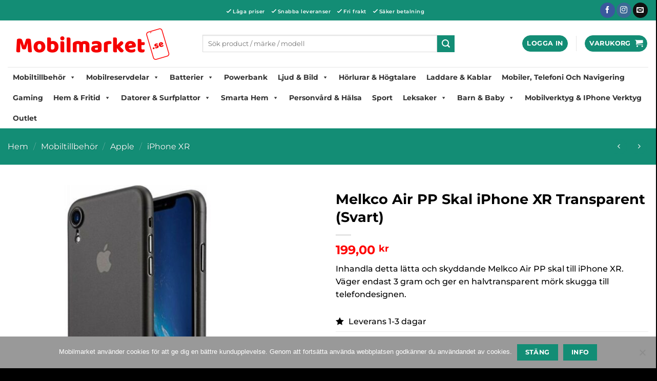

--- FILE ---
content_type: text/html; charset=UTF-8
request_url: https://www.mobilmarket.se/melkco-air-pp-skal-iphone-xr-transparent-svart/
body_size: 87362
content:
<!DOCTYPE html>
<html lang="sv-SE" class="loading-site no-js">
<head>
<meta charset="UTF-8" />
<link rel="profile" href="http://gmpg.org/xfn/11" />
<link rel="pingback" href="https://www.mobilmarket.se/xmlrpc.php" />
<script>document.documentElement.className = document.documentElement.className + ' yes-js js_active js'</script>
<script>(function(html){html.className = html.className.replace(/\bno-js\b/,'js')})(document.documentElement);</script>
<meta name='robots' content='index, follow, max-image-preview:large, max-snippet:-1, max-video-preview:-1' />
<!-- Pixel Cat Facebook Pixel Code -->
<script>
!function(f,b,e,v,n,t,s){if(f.fbq)return;n=f.fbq=function(){n.callMethod?
n.callMethod.apply(n,arguments):n.queue.push(arguments)};if(!f._fbq)f._fbq=n;
n.push=n;n.loaded=!0;n.version='2.0';n.queue=[];t=b.createElement(e);t.async=!0;
t.src=v;s=b.getElementsByTagName(e)[0];s.parentNode.insertBefore(t,s)}(window,
document,'script','https://connect.facebook.net/en_US/fbevents.js' );
fbq( 'init', '225862481799930' );	</script>
<!-- DO NOT MODIFY -->
<!-- End Facebook Pixel Code -->
<meta name="viewport" content="width=device-width, initial-scale=1" /><!-- Google tag (gtag.js) consent mode dataLayer added by Site Kit -->
<script type="text/javascript" id="google_gtagjs-js-consent-mode-data-layer">
/* <![CDATA[ */
window.dataLayer = window.dataLayer || [];function gtag(){dataLayer.push(arguments);}
gtag('consent', 'default', {"ad_personalization":"denied","ad_storage":"denied","ad_user_data":"denied","analytics_storage":"denied","functionality_storage":"denied","security_storage":"denied","personalization_storage":"denied","region":["AT","BE","BG","CH","CY","CZ","DE","DK","EE","ES","FI","FR","GB","GR","HR","HU","IE","IS","IT","LI","LT","LU","LV","MT","NL","NO","PL","PT","RO","SE","SI","SK"],"wait_for_update":500});
window._googlesitekitConsentCategoryMap = {"statistics":["analytics_storage"],"marketing":["ad_storage","ad_user_data","ad_personalization"],"functional":["functionality_storage","security_storage"],"preferences":["personalization_storage"]};
window._googlesitekitConsents = {"ad_personalization":"denied","ad_storage":"denied","ad_user_data":"denied","analytics_storage":"denied","functionality_storage":"denied","security_storage":"denied","personalization_storage":"denied","region":["AT","BE","BG","CH","CY","CZ","DE","DK","EE","ES","FI","FR","GB","GR","HR","HU","IE","IS","IT","LI","LT","LU","LV","MT","NL","NO","PL","PT","RO","SE","SI","SK"],"wait_for_update":500};
/* ]]> */
</script>
<!-- End Google tag (gtag.js) consent mode dataLayer added by Site Kit -->
<!-- This site is optimized with the Yoast SEO Premium plugin v26.7 (Yoast SEO v26.7) - https://yoast.com/wordpress/plugins/seo/ -->
<title>Skal iPhone XR - Melkco Air PP Transparent - Svart - Mobilmarket.se</title>
<meta name="description" content="Handla Melkco Air PP Skal till iPhone XR i svart transparent design. Tunt, enkelt mobilskal som skyddar iPhone XR mot stötar och repor" />
<link rel="canonical" href="https://www.mobilmarket.se/melkco-air-pp-skal-iphone-xr-transparent-svart/" />
<meta property="og:locale" content="sv_SE" />
<meta property="og:type" content="product" />
<meta property="og:title" content="Melkco Air PP Skal iPhone XR Transparent (Svart) - Mobilmarket.se" />
<meta property="og:description" content="Köp Melkco Air PP Skal iPhone XR Transparent (Svart). Betala med Klarna. Vi erbjuder fri frakt och snabba leveranser." />
<meta property="og:url" content="https://www.mobilmarket.se/melkco-air-pp-skal-iphone-xr-transparent-svart/" />
<meta property="og:site_name" content="Mobilmarket.se" />
<meta property="article:modified_time" content="2025-01-15T23:01:05+00:00" />
<meta property="og:image" content="https://www.mobilmarket.se/wp-content/uploads/2021/01/skal-iphone-xr-melkco-handgjord-deluxe-air-pp-iphone-xr-apple-61.jpg" />
<meta property="og:image:width" content="640" />
<meta property="og:image:height" content="640" />
<meta property="og:image:type" content="image/jpeg" />
<meta name="twitter:card" content="summary_large_image" />
<meta name="twitter:label1" content="Pris" />
<meta name="twitter:data1" content="199,00&nbsp;&#107;&#114;" />
<meta name="twitter:label2" content="Tillgänglig" />
<meta name="twitter:data2" content="I lager" />
<script type="application/ld+json" class="yoast-schema-graph">{"@context":"https://schema.org","@graph":[{"@type":["WebPage","ItemPage"],"@id":"https://www.mobilmarket.se/melkco-air-pp-skal-iphone-xr-transparent-svart/","url":"https://www.mobilmarket.se/melkco-air-pp-skal-iphone-xr-transparent-svart/","name":"Skal iPhone XR - Melkco Air PP Transparent - Svart - Mobilmarket.se","isPartOf":{"@id":"https://www.mobilmarket.se/#website"},"primaryImageOfPage":{"@id":"https://www.mobilmarket.se/melkco-air-pp-skal-iphone-xr-transparent-svart/#primaryimage"},"image":{"@id":"https://www.mobilmarket.se/melkco-air-pp-skal-iphone-xr-transparent-svart/#primaryimage"},"thumbnailUrl":"https://www.mobilmarket.se/wp-content/uploads/2021/01/skal-iphone-xr-melkco-handgjord-deluxe-air-pp-iphone-xr-apple-61.jpg","description":"Handla Melkco Air PP Skal till iPhone XR i svart transparent design. Tunt, enkelt mobilskal som skyddar iPhone XR mot stötar och repor","breadcrumb":{"@id":"https://www.mobilmarket.se/melkco-air-pp-skal-iphone-xr-transparent-svart/#breadcrumb"},"inLanguage":"sv-SE","potentialAction":{"@type":"BuyAction","target":"https://www.mobilmarket.se/melkco-air-pp-skal-iphone-xr-transparent-svart/"}},{"@type":"ImageObject","inLanguage":"sv-SE","@id":"https://www.mobilmarket.se/melkco-air-pp-skal-iphone-xr-transparent-svart/#primaryimage","url":"https://www.mobilmarket.se/wp-content/uploads/2021/01/skal-iphone-xr-melkco-handgjord-deluxe-air-pp-iphone-xr-apple-61.jpg","contentUrl":"https://www.mobilmarket.se/wp-content/uploads/2021/01/skal-iphone-xr-melkco-handgjord-deluxe-air-pp-iphone-xr-apple-61.jpg","width":640,"height":640,"caption":"Melkco Air PP Skal iPhone XR Transparent - Svart"},{"@type":"BreadcrumbList","@id":"https://www.mobilmarket.se/melkco-air-pp-skal-iphone-xr-transparent-svart/#breadcrumb","itemListElement":[{"@type":"ListItem","position":1,"name":"Startsida","item":"https://www.mobilmarket.se/"},{"@type":"ListItem","position":2,"name":"Webshop","item":"https://www.mobilmarket.se/mobil-market/"},{"@type":"ListItem","position":3,"name":"Mobiltillbehör","item":"https://www.mobilmarket.se/c/mobiltillbehor/"},{"@type":"ListItem","position":4,"name":"Apple","item":"https://www.mobilmarket.se/c/mobiltillbehor/apple-iphone-mobiltillbehor/"},{"@type":"ListItem","position":5,"name":"iPhone XR","item":"https://www.mobilmarket.se/c/mobiltillbehor/apple-iphone-mobiltillbehor/iphone-xr-tillbehor/"},{"@type":"ListItem","position":6,"name":"Melkco Air PP Skal iPhone XR Transparent (Svart)"}]},{"@type":"WebSite","@id":"https://www.mobilmarket.se/#website","url":"https://www.mobilmarket.se/","name":"Mobilmarket.se","description":"All teknik i en flik!","publisher":{"@id":"https://www.mobilmarket.se/#organization"},"potentialAction":[{"@type":"SearchAction","target":{"@type":"EntryPoint","urlTemplate":"https://www.mobilmarket.se/?s={search_term_string}"},"query-input":{"@type":"PropertyValueSpecification","valueRequired":true,"valueName":"search_term_string"}}],"inLanguage":"sv-SE"},{"@type":"Organization","@id":"https://www.mobilmarket.se/#organization","name":"Mobilmarket.se","url":"https://www.mobilmarket.se/","logo":{"@type":"ImageObject","inLanguage":"sv-SE","@id":"https://www.mobilmarket.se/#/schema/logo/image/","url":"https://www.mobilmarket.se/wp-content/uploads/2021/03/mobilmarket-se-logo-01.png","contentUrl":"https://www.mobilmarket.se/wp-content/uploads/2021/03/mobilmarket-se-logo-01.png","width":700,"height":150,"caption":"Mobilmarket.se"},"image":{"@id":"https://www.mobilmarket.se/#/schema/logo/image/"},"sameAs":["https://www.facebook.com/Mobilmarket-114941580055191/","https://www.instagram.com/teknikhouse.se/"]}]}</script>
<meta property="product:brand" content="Melkco" />
<meta property="product:price:amount" content="199.00" />
<meta property="product:price:currency" content="SEK" />
<meta property="og:availability" content="instock" />
<meta property="product:availability" content="instock" />
<meta property="product:retailer_item_id" content="3527" />
<meta property="product:condition" content="new" />
<!-- / Yoast SEO Premium plugin. -->
<link rel='dns-prefetch' href='//www.googletagmanager.com' />
<link href='https://fonts.gstatic.com' crossorigin rel='preconnect' />
<link rel='prefetch' href='https://www.mobilmarket.se/wp-content/themes/flatsome/assets/js/flatsome.js?ver=e2eddd6c228105dac048' />
<link rel='prefetch' href='https://www.mobilmarket.se/wp-content/themes/flatsome/assets/js/chunk.slider.js?ver=3.20.4' />
<link rel='prefetch' href='https://www.mobilmarket.se/wp-content/themes/flatsome/assets/js/chunk.popups.js?ver=3.20.4' />
<link rel='prefetch' href='https://www.mobilmarket.se/wp-content/themes/flatsome/assets/js/chunk.tooltips.js?ver=3.20.4' />
<link rel='prefetch' href='https://www.mobilmarket.se/wp-content/themes/flatsome/assets/js/woocommerce.js?ver=1c9be63d628ff7c3ff4c' />
<style id='wp-img-auto-sizes-contain-inline-css' type='text/css'>
img:is([sizes=auto i],[sizes^="auto," i]){contain-intrinsic-size:3000px 1500px}
/*# sourceURL=wp-img-auto-sizes-contain-inline-css */
</style>
<style id='wp-block-library-inline-css' type='text/css'>
:root{--wp-block-synced-color:#7a00df;--wp-block-synced-color--rgb:122,0,223;--wp-bound-block-color:var(--wp-block-synced-color);--wp-editor-canvas-background:#ddd;--wp-admin-theme-color:#007cba;--wp-admin-theme-color--rgb:0,124,186;--wp-admin-theme-color-darker-10:#006ba1;--wp-admin-theme-color-darker-10--rgb:0,107,160.5;--wp-admin-theme-color-darker-20:#005a87;--wp-admin-theme-color-darker-20--rgb:0,90,135;--wp-admin-border-width-focus:2px}@media (min-resolution:192dpi){:root{--wp-admin-border-width-focus:1.5px}}.wp-element-button{cursor:pointer}:root .has-very-light-gray-background-color{background-color:#eee}:root .has-very-dark-gray-background-color{background-color:#313131}:root .has-very-light-gray-color{color:#eee}:root .has-very-dark-gray-color{color:#313131}:root .has-vivid-green-cyan-to-vivid-cyan-blue-gradient-background{background:linear-gradient(135deg,#00d084,#0693e3)}:root .has-purple-crush-gradient-background{background:linear-gradient(135deg,#34e2e4,#4721fb 50%,#ab1dfe)}:root .has-hazy-dawn-gradient-background{background:linear-gradient(135deg,#faaca8,#dad0ec)}:root .has-subdued-olive-gradient-background{background:linear-gradient(135deg,#fafae1,#67a671)}:root .has-atomic-cream-gradient-background{background:linear-gradient(135deg,#fdd79a,#004a59)}:root .has-nightshade-gradient-background{background:linear-gradient(135deg,#330968,#31cdcf)}:root .has-midnight-gradient-background{background:linear-gradient(135deg,#020381,#2874fc)}:root{--wp--preset--font-size--normal:16px;--wp--preset--font-size--huge:42px}.has-regular-font-size{font-size:1em}.has-larger-font-size{font-size:2.625em}.has-normal-font-size{font-size:var(--wp--preset--font-size--normal)}.has-huge-font-size{font-size:var(--wp--preset--font-size--huge)}.has-text-align-center{text-align:center}.has-text-align-left{text-align:left}.has-text-align-right{text-align:right}.has-fit-text{white-space:nowrap!important}#end-resizable-editor-section{display:none}.aligncenter{clear:both}.items-justified-left{justify-content:flex-start}.items-justified-center{justify-content:center}.items-justified-right{justify-content:flex-end}.items-justified-space-between{justify-content:space-between}.screen-reader-text{border:0;clip-path:inset(50%);height:1px;margin:-1px;overflow:hidden;padding:0;position:absolute;width:1px;word-wrap:normal!important}.screen-reader-text:focus{background-color:#ddd;clip-path:none;color:#444;display:block;font-size:1em;height:auto;left:5px;line-height:normal;padding:15px 23px 14px;text-decoration:none;top:5px;width:auto;z-index:100000}html :where(.has-border-color){border-style:solid}html :where([style*=border-top-color]){border-top-style:solid}html :where([style*=border-right-color]){border-right-style:solid}html :where([style*=border-bottom-color]){border-bottom-style:solid}html :where([style*=border-left-color]){border-left-style:solid}html :where([style*=border-width]){border-style:solid}html :where([style*=border-top-width]){border-top-style:solid}html :where([style*=border-right-width]){border-right-style:solid}html :where([style*=border-bottom-width]){border-bottom-style:solid}html :where([style*=border-left-width]){border-left-style:solid}html :where(img[class*=wp-image-]){height:auto;max-width:100%}:where(figure){margin:0 0 1em}html :where(.is-position-sticky){--wp-admin--admin-bar--position-offset:var(--wp-admin--admin-bar--height,0px)}@media screen and (max-width:600px){html :where(.is-position-sticky){--wp-admin--admin-bar--position-offset:0px}}
/*# sourceURL=wp-block-library-inline-css */
</style><!-- <link rel='stylesheet' id='wc-blocks-style-css' href='https://www.mobilmarket.se/wp-content/plugins/woocommerce/assets/client/blocks/wc-blocks.css?ver=wc-10.4.3' type='text/css' media='all' /> -->
<!-- <link rel='stylesheet' id='jquery-selectBox-css' href='https://www.mobilmarket.se/wp-content/plugins/yith-woocommerce-wishlist/assets/css/jquery.selectBox.css?ver=1.2.0' type='text/css' media='all' /> -->
<!-- <link rel='stylesheet' id='woocommerce_prettyPhoto_css-css' href='//www.mobilmarket.se/wp-content/plugins/woocommerce/assets/css/prettyPhoto.css?ver=3.1.6' type='text/css' media='all' /> -->
<!-- <link rel='stylesheet' id='yith-wcwl-main-css' href='https://www.mobilmarket.se/wp-content/plugins/yith-woocommerce-wishlist/assets/css/style.css?ver=4.11.0' type='text/css' media='all' /> -->
<link rel="stylesheet" type="text/css" href="//www.mobilmarket.se/wp-content/cache/wpfc-minified/eu0rn9gk/bmesk.css" media="all"/>
<style id='yith-wcwl-main-inline-css' type='text/css'>
:root { --color-add-to-wishlist-background: #333333; --color-add-to-wishlist-text: #FFFFFF; --color-add-to-wishlist-border: #333333; --color-add-to-wishlist-background-hover: #333333; --color-add-to-wishlist-text-hover: #FFFFFF; --color-add-to-wishlist-border-hover: #333333; --rounded-corners-radius: 16px; --color-add-to-cart-background: #333333; --color-add-to-cart-text: #FFFFFF; --color-add-to-cart-border: #333333; --color-add-to-cart-background-hover: #4F4F4F; --color-add-to-cart-text-hover: #FFFFFF; --color-add-to-cart-border-hover: #4F4F4F; --add-to-cart-rounded-corners-radius: 16px; --color-button-style-1-background: #333333; --color-button-style-1-text: #FFFFFF; --color-button-style-1-border: #333333; --color-button-style-1-background-hover: #4F4F4F; --color-button-style-1-text-hover: #FFFFFF; --color-button-style-1-border-hover: #4F4F4F; --color-button-style-2-background: #333333; --color-button-style-2-text: #FFFFFF; --color-button-style-2-border: #333333; --color-button-style-2-background-hover: #4F4F4F; --color-button-style-2-text-hover: #FFFFFF; --color-button-style-2-border-hover: #4F4F4F; --color-wishlist-table-background: #FFFFFF; --color-wishlist-table-text: #6d6c6c; --color-wishlist-table-border: #FFFFFF; --color-headers-background: #F4F4F4; --color-share-button-color: #FFFFFF; --color-share-button-color-hover: #FFFFFF; --color-fb-button-background: #39599E; --color-fb-button-background-hover: #595A5A; --color-tw-button-background: #45AFE2; --color-tw-button-background-hover: #595A5A; --color-pr-button-background: #AB2E31; --color-pr-button-background-hover: #595A5A; --color-em-button-background: #FBB102; --color-em-button-background-hover: #595A5A; --color-wa-button-background: #00A901; --color-wa-button-background-hover: #595A5A; --feedback-duration: 3s } 
:root { --color-add-to-wishlist-background: #333333; --color-add-to-wishlist-text: #FFFFFF; --color-add-to-wishlist-border: #333333; --color-add-to-wishlist-background-hover: #333333; --color-add-to-wishlist-text-hover: #FFFFFF; --color-add-to-wishlist-border-hover: #333333; --rounded-corners-radius: 16px; --color-add-to-cart-background: #333333; --color-add-to-cart-text: #FFFFFF; --color-add-to-cart-border: #333333; --color-add-to-cart-background-hover: #4F4F4F; --color-add-to-cart-text-hover: #FFFFFF; --color-add-to-cart-border-hover: #4F4F4F; --add-to-cart-rounded-corners-radius: 16px; --color-button-style-1-background: #333333; --color-button-style-1-text: #FFFFFF; --color-button-style-1-border: #333333; --color-button-style-1-background-hover: #4F4F4F; --color-button-style-1-text-hover: #FFFFFF; --color-button-style-1-border-hover: #4F4F4F; --color-button-style-2-background: #333333; --color-button-style-2-text: #FFFFFF; --color-button-style-2-border: #333333; --color-button-style-2-background-hover: #4F4F4F; --color-button-style-2-text-hover: #FFFFFF; --color-button-style-2-border-hover: #4F4F4F; --color-wishlist-table-background: #FFFFFF; --color-wishlist-table-text: #6d6c6c; --color-wishlist-table-border: #FFFFFF; --color-headers-background: #F4F4F4; --color-share-button-color: #FFFFFF; --color-share-button-color-hover: #FFFFFF; --color-fb-button-background: #39599E; --color-fb-button-background-hover: #595A5A; --color-tw-button-background: #45AFE2; --color-tw-button-background-hover: #595A5A; --color-pr-button-background: #AB2E31; --color-pr-button-background-hover: #595A5A; --color-em-button-background: #FBB102; --color-em-button-background-hover: #595A5A; --color-wa-button-background: #00A901; --color-wa-button-background-hover: #595A5A; --feedback-duration: 3s } 
:root { --color-add-to-wishlist-background: #333333; --color-add-to-wishlist-text: #FFFFFF; --color-add-to-wishlist-border: #333333; --color-add-to-wishlist-background-hover: #333333; --color-add-to-wishlist-text-hover: #FFFFFF; --color-add-to-wishlist-border-hover: #333333; --rounded-corners-radius: 16px; --color-add-to-cart-background: #333333; --color-add-to-cart-text: #FFFFFF; --color-add-to-cart-border: #333333; --color-add-to-cart-background-hover: #4F4F4F; --color-add-to-cart-text-hover: #FFFFFF; --color-add-to-cart-border-hover: #4F4F4F; --add-to-cart-rounded-corners-radius: 16px; --color-button-style-1-background: #333333; --color-button-style-1-text: #FFFFFF; --color-button-style-1-border: #333333; --color-button-style-1-background-hover: #4F4F4F; --color-button-style-1-text-hover: #FFFFFF; --color-button-style-1-border-hover: #4F4F4F; --color-button-style-2-background: #333333; --color-button-style-2-text: #FFFFFF; --color-button-style-2-border: #333333; --color-button-style-2-background-hover: #4F4F4F; --color-button-style-2-text-hover: #FFFFFF; --color-button-style-2-border-hover: #4F4F4F; --color-wishlist-table-background: #FFFFFF; --color-wishlist-table-text: #6d6c6c; --color-wishlist-table-border: #FFFFFF; --color-headers-background: #F4F4F4; --color-share-button-color: #FFFFFF; --color-share-button-color-hover: #FFFFFF; --color-fb-button-background: #39599E; --color-fb-button-background-hover: #595A5A; --color-tw-button-background: #45AFE2; --color-tw-button-background-hover: #595A5A; --color-pr-button-background: #AB2E31; --color-pr-button-background-hover: #595A5A; --color-em-button-background: #FBB102; --color-em-button-background-hover: #595A5A; --color-wa-button-background: #00A901; --color-wa-button-background-hover: #595A5A; --feedback-duration: 3s } 
:root { --color-add-to-wishlist-background: #333333; --color-add-to-wishlist-text: #FFFFFF; --color-add-to-wishlist-border: #333333; --color-add-to-wishlist-background-hover: #333333; --color-add-to-wishlist-text-hover: #FFFFFF; --color-add-to-wishlist-border-hover: #333333; --rounded-corners-radius: 16px; --color-add-to-cart-background: #333333; --color-add-to-cart-text: #FFFFFF; --color-add-to-cart-border: #333333; --color-add-to-cart-background-hover: #4F4F4F; --color-add-to-cart-text-hover: #FFFFFF; --color-add-to-cart-border-hover: #4F4F4F; --add-to-cart-rounded-corners-radius: 16px; --color-button-style-1-background: #333333; --color-button-style-1-text: #FFFFFF; --color-button-style-1-border: #333333; --color-button-style-1-background-hover: #4F4F4F; --color-button-style-1-text-hover: #FFFFFF; --color-button-style-1-border-hover: #4F4F4F; --color-button-style-2-background: #333333; --color-button-style-2-text: #FFFFFF; --color-button-style-2-border: #333333; --color-button-style-2-background-hover: #4F4F4F; --color-button-style-2-text-hover: #FFFFFF; --color-button-style-2-border-hover: #4F4F4F; --color-wishlist-table-background: #FFFFFF; --color-wishlist-table-text: #6d6c6c; --color-wishlist-table-border: #FFFFFF; --color-headers-background: #F4F4F4; --color-share-button-color: #FFFFFF; --color-share-button-color-hover: #FFFFFF; --color-fb-button-background: #39599E; --color-fb-button-background-hover: #595A5A; --color-tw-button-background: #45AFE2; --color-tw-button-background-hover: #595A5A; --color-pr-button-background: #AB2E31; --color-pr-button-background-hover: #595A5A; --color-em-button-background: #FBB102; --color-em-button-background-hover: #595A5A; --color-wa-button-background: #00A901; --color-wa-button-background-hover: #595A5A; --feedback-duration: 3s } 
:root { --color-add-to-wishlist-background: #333333; --color-add-to-wishlist-text: #FFFFFF; --color-add-to-wishlist-border: #333333; --color-add-to-wishlist-background-hover: #333333; --color-add-to-wishlist-text-hover: #FFFFFF; --color-add-to-wishlist-border-hover: #333333; --rounded-corners-radius: 16px; --color-add-to-cart-background: #333333; --color-add-to-cart-text: #FFFFFF; --color-add-to-cart-border: #333333; --color-add-to-cart-background-hover: #4F4F4F; --color-add-to-cart-text-hover: #FFFFFF; --color-add-to-cart-border-hover: #4F4F4F; --add-to-cart-rounded-corners-radius: 16px; --color-button-style-1-background: #333333; --color-button-style-1-text: #FFFFFF; --color-button-style-1-border: #333333; --color-button-style-1-background-hover: #4F4F4F; --color-button-style-1-text-hover: #FFFFFF; --color-button-style-1-border-hover: #4F4F4F; --color-button-style-2-background: #333333; --color-button-style-2-text: #FFFFFF; --color-button-style-2-border: #333333; --color-button-style-2-background-hover: #4F4F4F; --color-button-style-2-text-hover: #FFFFFF; --color-button-style-2-border-hover: #4F4F4F; --color-wishlist-table-background: #FFFFFF; --color-wishlist-table-text: #6d6c6c; --color-wishlist-table-border: #FFFFFF; --color-headers-background: #F4F4F4; --color-share-button-color: #FFFFFF; --color-share-button-color-hover: #FFFFFF; --color-fb-button-background: #39599E; --color-fb-button-background-hover: #595A5A; --color-tw-button-background: #45AFE2; --color-tw-button-background-hover: #595A5A; --color-pr-button-background: #AB2E31; --color-pr-button-background-hover: #595A5A; --color-em-button-background: #FBB102; --color-em-button-background-hover: #595A5A; --color-wa-button-background: #00A901; --color-wa-button-background-hover: #595A5A; --feedback-duration: 3s } 
:root { --color-add-to-wishlist-background: #333333; --color-add-to-wishlist-text: #FFFFFF; --color-add-to-wishlist-border: #333333; --color-add-to-wishlist-background-hover: #333333; --color-add-to-wishlist-text-hover: #FFFFFF; --color-add-to-wishlist-border-hover: #333333; --rounded-corners-radius: 16px; --color-add-to-cart-background: #333333; --color-add-to-cart-text: #FFFFFF; --color-add-to-cart-border: #333333; --color-add-to-cart-background-hover: #4F4F4F; --color-add-to-cart-text-hover: #FFFFFF; --color-add-to-cart-border-hover: #4F4F4F; --add-to-cart-rounded-corners-radius: 16px; --color-button-style-1-background: #333333; --color-button-style-1-text: #FFFFFF; --color-button-style-1-border: #333333; --color-button-style-1-background-hover: #4F4F4F; --color-button-style-1-text-hover: #FFFFFF; --color-button-style-1-border-hover: #4F4F4F; --color-button-style-2-background: #333333; --color-button-style-2-text: #FFFFFF; --color-button-style-2-border: #333333; --color-button-style-2-background-hover: #4F4F4F; --color-button-style-2-text-hover: #FFFFFF; --color-button-style-2-border-hover: #4F4F4F; --color-wishlist-table-background: #FFFFFF; --color-wishlist-table-text: #6d6c6c; --color-wishlist-table-border: #FFFFFF; --color-headers-background: #F4F4F4; --color-share-button-color: #FFFFFF; --color-share-button-color-hover: #FFFFFF; --color-fb-button-background: #39599E; --color-fb-button-background-hover: #595A5A; --color-tw-button-background: #45AFE2; --color-tw-button-background-hover: #595A5A; --color-pr-button-background: #AB2E31; --color-pr-button-background-hover: #595A5A; --color-em-button-background: #FBB102; --color-em-button-background-hover: #595A5A; --color-wa-button-background: #00A901; --color-wa-button-background-hover: #595A5A; --feedback-duration: 3s } 
:root { --color-add-to-wishlist-background: #333333; --color-add-to-wishlist-text: #FFFFFF; --color-add-to-wishlist-border: #333333; --color-add-to-wishlist-background-hover: #333333; --color-add-to-wishlist-text-hover: #FFFFFF; --color-add-to-wishlist-border-hover: #333333; --rounded-corners-radius: 16px; --color-add-to-cart-background: #333333; --color-add-to-cart-text: #FFFFFF; --color-add-to-cart-border: #333333; --color-add-to-cart-background-hover: #4F4F4F; --color-add-to-cart-text-hover: #FFFFFF; --color-add-to-cart-border-hover: #4F4F4F; --add-to-cart-rounded-corners-radius: 16px; --color-button-style-1-background: #333333; --color-button-style-1-text: #FFFFFF; --color-button-style-1-border: #333333; --color-button-style-1-background-hover: #4F4F4F; --color-button-style-1-text-hover: #FFFFFF; --color-button-style-1-border-hover: #4F4F4F; --color-button-style-2-background: #333333; --color-button-style-2-text: #FFFFFF; --color-button-style-2-border: #333333; --color-button-style-2-background-hover: #4F4F4F; --color-button-style-2-text-hover: #FFFFFF; --color-button-style-2-border-hover: #4F4F4F; --color-wishlist-table-background: #FFFFFF; --color-wishlist-table-text: #6d6c6c; --color-wishlist-table-border: #FFFFFF; --color-headers-background: #F4F4F4; --color-share-button-color: #FFFFFF; --color-share-button-color-hover: #FFFFFF; --color-fb-button-background: #39599E; --color-fb-button-background-hover: #595A5A; --color-tw-button-background: #45AFE2; --color-tw-button-background-hover: #595A5A; --color-pr-button-background: #AB2E31; --color-pr-button-background-hover: #595A5A; --color-em-button-background: #FBB102; --color-em-button-background-hover: #595A5A; --color-wa-button-background: #00A901; --color-wa-button-background-hover: #595A5A; --feedback-duration: 3s } 
:root { --color-add-to-wishlist-background: #333333; --color-add-to-wishlist-text: #FFFFFF; --color-add-to-wishlist-border: #333333; --color-add-to-wishlist-background-hover: #333333; --color-add-to-wishlist-text-hover: #FFFFFF; --color-add-to-wishlist-border-hover: #333333; --rounded-corners-radius: 16px; --color-add-to-cart-background: #333333; --color-add-to-cart-text: #FFFFFF; --color-add-to-cart-border: #333333; --color-add-to-cart-background-hover: #4F4F4F; --color-add-to-cart-text-hover: #FFFFFF; --color-add-to-cart-border-hover: #4F4F4F; --add-to-cart-rounded-corners-radius: 16px; --color-button-style-1-background: #333333; --color-button-style-1-text: #FFFFFF; --color-button-style-1-border: #333333; --color-button-style-1-background-hover: #4F4F4F; --color-button-style-1-text-hover: #FFFFFF; --color-button-style-1-border-hover: #4F4F4F; --color-button-style-2-background: #333333; --color-button-style-2-text: #FFFFFF; --color-button-style-2-border: #333333; --color-button-style-2-background-hover: #4F4F4F; --color-button-style-2-text-hover: #FFFFFF; --color-button-style-2-border-hover: #4F4F4F; --color-wishlist-table-background: #FFFFFF; --color-wishlist-table-text: #6d6c6c; --color-wishlist-table-border: #FFFFFF; --color-headers-background: #F4F4F4; --color-share-button-color: #FFFFFF; --color-share-button-color-hover: #FFFFFF; --color-fb-button-background: #39599E; --color-fb-button-background-hover: #595A5A; --color-tw-button-background: #45AFE2; --color-tw-button-background-hover: #595A5A; --color-pr-button-background: #AB2E31; --color-pr-button-background-hover: #595A5A; --color-em-button-background: #FBB102; --color-em-button-background-hover: #595A5A; --color-wa-button-background: #00A901; --color-wa-button-background-hover: #595A5A; --feedback-duration: 3s } 
:root { --color-add-to-wishlist-background: #333333; --color-add-to-wishlist-text: #FFFFFF; --color-add-to-wishlist-border: #333333; --color-add-to-wishlist-background-hover: #333333; --color-add-to-wishlist-text-hover: #FFFFFF; --color-add-to-wishlist-border-hover: #333333; --rounded-corners-radius: 16px; --color-add-to-cart-background: #333333; --color-add-to-cart-text: #FFFFFF; --color-add-to-cart-border: #333333; --color-add-to-cart-background-hover: #4F4F4F; --color-add-to-cart-text-hover: #FFFFFF; --color-add-to-cart-border-hover: #4F4F4F; --add-to-cart-rounded-corners-radius: 16px; --color-button-style-1-background: #333333; --color-button-style-1-text: #FFFFFF; --color-button-style-1-border: #333333; --color-button-style-1-background-hover: #4F4F4F; --color-button-style-1-text-hover: #FFFFFF; --color-button-style-1-border-hover: #4F4F4F; --color-button-style-2-background: #333333; --color-button-style-2-text: #FFFFFF; --color-button-style-2-border: #333333; --color-button-style-2-background-hover: #4F4F4F; --color-button-style-2-text-hover: #FFFFFF; --color-button-style-2-border-hover: #4F4F4F; --color-wishlist-table-background: #FFFFFF; --color-wishlist-table-text: #6d6c6c; --color-wishlist-table-border: #FFFFFF; --color-headers-background: #F4F4F4; --color-share-button-color: #FFFFFF; --color-share-button-color-hover: #FFFFFF; --color-fb-button-background: #39599E; --color-fb-button-background-hover: #595A5A; --color-tw-button-background: #45AFE2; --color-tw-button-background-hover: #595A5A; --color-pr-button-background: #AB2E31; --color-pr-button-background-hover: #595A5A; --color-em-button-background: #FBB102; --color-em-button-background-hover: #595A5A; --color-wa-button-background: #00A901; --color-wa-button-background-hover: #595A5A; --feedback-duration: 3s } 
:root { --color-add-to-wishlist-background: #333333; --color-add-to-wishlist-text: #FFFFFF; --color-add-to-wishlist-border: #333333; --color-add-to-wishlist-background-hover: #333333; --color-add-to-wishlist-text-hover: #FFFFFF; --color-add-to-wishlist-border-hover: #333333; --rounded-corners-radius: 16px; --color-add-to-cart-background: #333333; --color-add-to-cart-text: #FFFFFF; --color-add-to-cart-border: #333333; --color-add-to-cart-background-hover: #4F4F4F; --color-add-to-cart-text-hover: #FFFFFF; --color-add-to-cart-border-hover: #4F4F4F; --add-to-cart-rounded-corners-radius: 16px; --color-button-style-1-background: #333333; --color-button-style-1-text: #FFFFFF; --color-button-style-1-border: #333333; --color-button-style-1-background-hover: #4F4F4F; --color-button-style-1-text-hover: #FFFFFF; --color-button-style-1-border-hover: #4F4F4F; --color-button-style-2-background: #333333; --color-button-style-2-text: #FFFFFF; --color-button-style-2-border: #333333; --color-button-style-2-background-hover: #4F4F4F; --color-button-style-2-text-hover: #FFFFFF; --color-button-style-2-border-hover: #4F4F4F; --color-wishlist-table-background: #FFFFFF; --color-wishlist-table-text: #6d6c6c; --color-wishlist-table-border: #FFFFFF; --color-headers-background: #F4F4F4; --color-share-button-color: #FFFFFF; --color-share-button-color-hover: #FFFFFF; --color-fb-button-background: #39599E; --color-fb-button-background-hover: #595A5A; --color-tw-button-background: #45AFE2; --color-tw-button-background-hover: #595A5A; --color-pr-button-background: #AB2E31; --color-pr-button-background-hover: #595A5A; --color-em-button-background: #FBB102; --color-em-button-background-hover: #595A5A; --color-wa-button-background: #00A901; --color-wa-button-background-hover: #595A5A; --feedback-duration: 3s } 
:root { --color-add-to-wishlist-background: #333333; --color-add-to-wishlist-text: #FFFFFF; --color-add-to-wishlist-border: #333333; --color-add-to-wishlist-background-hover: #333333; --color-add-to-wishlist-text-hover: #FFFFFF; --color-add-to-wishlist-border-hover: #333333; --rounded-corners-radius: 16px; --color-add-to-cart-background: #333333; --color-add-to-cart-text: #FFFFFF; --color-add-to-cart-border: #333333; --color-add-to-cart-background-hover: #4F4F4F; --color-add-to-cart-text-hover: #FFFFFF; --color-add-to-cart-border-hover: #4F4F4F; --add-to-cart-rounded-corners-radius: 16px; --color-button-style-1-background: #333333; --color-button-style-1-text: #FFFFFF; --color-button-style-1-border: #333333; --color-button-style-1-background-hover: #4F4F4F; --color-button-style-1-text-hover: #FFFFFF; --color-button-style-1-border-hover: #4F4F4F; --color-button-style-2-background: #333333; --color-button-style-2-text: #FFFFFF; --color-button-style-2-border: #333333; --color-button-style-2-background-hover: #4F4F4F; --color-button-style-2-text-hover: #FFFFFF; --color-button-style-2-border-hover: #4F4F4F; --color-wishlist-table-background: #FFFFFF; --color-wishlist-table-text: #6d6c6c; --color-wishlist-table-border: #FFFFFF; --color-headers-background: #F4F4F4; --color-share-button-color: #FFFFFF; --color-share-button-color-hover: #FFFFFF; --color-fb-button-background: #39599E; --color-fb-button-background-hover: #595A5A; --color-tw-button-background: #45AFE2; --color-tw-button-background-hover: #595A5A; --color-pr-button-background: #AB2E31; --color-pr-button-background-hover: #595A5A; --color-em-button-background: #FBB102; --color-em-button-background-hover: #595A5A; --color-wa-button-background: #00A901; --color-wa-button-background-hover: #595A5A; --feedback-duration: 3s } 
:root { --color-add-to-wishlist-background: #333333; --color-add-to-wishlist-text: #FFFFFF; --color-add-to-wishlist-border: #333333; --color-add-to-wishlist-background-hover: #333333; --color-add-to-wishlist-text-hover: #FFFFFF; --color-add-to-wishlist-border-hover: #333333; --rounded-corners-radius: 16px; --color-add-to-cart-background: #333333; --color-add-to-cart-text: #FFFFFF; --color-add-to-cart-border: #333333; --color-add-to-cart-background-hover: #4F4F4F; --color-add-to-cart-text-hover: #FFFFFF; --color-add-to-cart-border-hover: #4F4F4F; --add-to-cart-rounded-corners-radius: 16px; --color-button-style-1-background: #333333; --color-button-style-1-text: #FFFFFF; --color-button-style-1-border: #333333; --color-button-style-1-background-hover: #4F4F4F; --color-button-style-1-text-hover: #FFFFFF; --color-button-style-1-border-hover: #4F4F4F; --color-button-style-2-background: #333333; --color-button-style-2-text: #FFFFFF; --color-button-style-2-border: #333333; --color-button-style-2-background-hover: #4F4F4F; --color-button-style-2-text-hover: #FFFFFF; --color-button-style-2-border-hover: #4F4F4F; --color-wishlist-table-background: #FFFFFF; --color-wishlist-table-text: #6d6c6c; --color-wishlist-table-border: #FFFFFF; --color-headers-background: #F4F4F4; --color-share-button-color: #FFFFFF; --color-share-button-color-hover: #FFFFFF; --color-fb-button-background: #39599E; --color-fb-button-background-hover: #595A5A; --color-tw-button-background: #45AFE2; --color-tw-button-background-hover: #595A5A; --color-pr-button-background: #AB2E31; --color-pr-button-background-hover: #595A5A; --color-em-button-background: #FBB102; --color-em-button-background-hover: #595A5A; --color-wa-button-background: #00A901; --color-wa-button-background-hover: #595A5A; --feedback-duration: 3s } 
:root { --color-add-to-wishlist-background: #333333; --color-add-to-wishlist-text: #FFFFFF; --color-add-to-wishlist-border: #333333; --color-add-to-wishlist-background-hover: #333333; --color-add-to-wishlist-text-hover: #FFFFFF; --color-add-to-wishlist-border-hover: #333333; --rounded-corners-radius: 16px; --color-add-to-cart-background: #333333; --color-add-to-cart-text: #FFFFFF; --color-add-to-cart-border: #333333; --color-add-to-cart-background-hover: #4F4F4F; --color-add-to-cart-text-hover: #FFFFFF; --color-add-to-cart-border-hover: #4F4F4F; --add-to-cart-rounded-corners-radius: 16px; --color-button-style-1-background: #333333; --color-button-style-1-text: #FFFFFF; --color-button-style-1-border: #333333; --color-button-style-1-background-hover: #4F4F4F; --color-button-style-1-text-hover: #FFFFFF; --color-button-style-1-border-hover: #4F4F4F; --color-button-style-2-background: #333333; --color-button-style-2-text: #FFFFFF; --color-button-style-2-border: #333333; --color-button-style-2-background-hover: #4F4F4F; --color-button-style-2-text-hover: #FFFFFF; --color-button-style-2-border-hover: #4F4F4F; --color-wishlist-table-background: #FFFFFF; --color-wishlist-table-text: #6d6c6c; --color-wishlist-table-border: #FFFFFF; --color-headers-background: #F4F4F4; --color-share-button-color: #FFFFFF; --color-share-button-color-hover: #FFFFFF; --color-fb-button-background: #39599E; --color-fb-button-background-hover: #595A5A; --color-tw-button-background: #45AFE2; --color-tw-button-background-hover: #595A5A; --color-pr-button-background: #AB2E31; --color-pr-button-background-hover: #595A5A; --color-em-button-background: #FBB102; --color-em-button-background-hover: #595A5A; --color-wa-button-background: #00A901; --color-wa-button-background-hover: #595A5A; --feedback-duration: 3s } 
:root { --color-add-to-wishlist-background: #333333; --color-add-to-wishlist-text: #FFFFFF; --color-add-to-wishlist-border: #333333; --color-add-to-wishlist-background-hover: #333333; --color-add-to-wishlist-text-hover: #FFFFFF; --color-add-to-wishlist-border-hover: #333333; --rounded-corners-radius: 16px; --color-add-to-cart-background: #333333; --color-add-to-cart-text: #FFFFFF; --color-add-to-cart-border: #333333; --color-add-to-cart-background-hover: #4F4F4F; --color-add-to-cart-text-hover: #FFFFFF; --color-add-to-cart-border-hover: #4F4F4F; --add-to-cart-rounded-corners-radius: 16px; --color-button-style-1-background: #333333; --color-button-style-1-text: #FFFFFF; --color-button-style-1-border: #333333; --color-button-style-1-background-hover: #4F4F4F; --color-button-style-1-text-hover: #FFFFFF; --color-button-style-1-border-hover: #4F4F4F; --color-button-style-2-background: #333333; --color-button-style-2-text: #FFFFFF; --color-button-style-2-border: #333333; --color-button-style-2-background-hover: #4F4F4F; --color-button-style-2-text-hover: #FFFFFF; --color-button-style-2-border-hover: #4F4F4F; --color-wishlist-table-background: #FFFFFF; --color-wishlist-table-text: #6d6c6c; --color-wishlist-table-border: #FFFFFF; --color-headers-background: #F4F4F4; --color-share-button-color: #FFFFFF; --color-share-button-color-hover: #FFFFFF; --color-fb-button-background: #39599E; --color-fb-button-background-hover: #595A5A; --color-tw-button-background: #45AFE2; --color-tw-button-background-hover: #595A5A; --color-pr-button-background: #AB2E31; --color-pr-button-background-hover: #595A5A; --color-em-button-background: #FBB102; --color-em-button-background-hover: #595A5A; --color-wa-button-background: #00A901; --color-wa-button-background-hover: #595A5A; --feedback-duration: 3s } 
:root { --color-add-to-wishlist-background: #333333; --color-add-to-wishlist-text: #FFFFFF; --color-add-to-wishlist-border: #333333; --color-add-to-wishlist-background-hover: #333333; --color-add-to-wishlist-text-hover: #FFFFFF; --color-add-to-wishlist-border-hover: #333333; --rounded-corners-radius: 16px; --color-add-to-cart-background: #333333; --color-add-to-cart-text: #FFFFFF; --color-add-to-cart-border: #333333; --color-add-to-cart-background-hover: #4F4F4F; --color-add-to-cart-text-hover: #FFFFFF; --color-add-to-cart-border-hover: #4F4F4F; --add-to-cart-rounded-corners-radius: 16px; --color-button-style-1-background: #333333; --color-button-style-1-text: #FFFFFF; --color-button-style-1-border: #333333; --color-button-style-1-background-hover: #4F4F4F; --color-button-style-1-text-hover: #FFFFFF; --color-button-style-1-border-hover: #4F4F4F; --color-button-style-2-background: #333333; --color-button-style-2-text: #FFFFFF; --color-button-style-2-border: #333333; --color-button-style-2-background-hover: #4F4F4F; --color-button-style-2-text-hover: #FFFFFF; --color-button-style-2-border-hover: #4F4F4F; --color-wishlist-table-background: #FFFFFF; --color-wishlist-table-text: #6d6c6c; --color-wishlist-table-border: #FFFFFF; --color-headers-background: #F4F4F4; --color-share-button-color: #FFFFFF; --color-share-button-color-hover: #FFFFFF; --color-fb-button-background: #39599E; --color-fb-button-background-hover: #595A5A; --color-tw-button-background: #45AFE2; --color-tw-button-background-hover: #595A5A; --color-pr-button-background: #AB2E31; --color-pr-button-background-hover: #595A5A; --color-em-button-background: #FBB102; --color-em-button-background-hover: #595A5A; --color-wa-button-background: #00A901; --color-wa-button-background-hover: #595A5A; --feedback-duration: 3s } 
:root { --color-add-to-wishlist-background: #333333; --color-add-to-wishlist-text: #FFFFFF; --color-add-to-wishlist-border: #333333; --color-add-to-wishlist-background-hover: #333333; --color-add-to-wishlist-text-hover: #FFFFFF; --color-add-to-wishlist-border-hover: #333333; --rounded-corners-radius: 16px; --color-add-to-cart-background: #333333; --color-add-to-cart-text: #FFFFFF; --color-add-to-cart-border: #333333; --color-add-to-cart-background-hover: #4F4F4F; --color-add-to-cart-text-hover: #FFFFFF; --color-add-to-cart-border-hover: #4F4F4F; --add-to-cart-rounded-corners-radius: 16px; --color-button-style-1-background: #333333; --color-button-style-1-text: #FFFFFF; --color-button-style-1-border: #333333; --color-button-style-1-background-hover: #4F4F4F; --color-button-style-1-text-hover: #FFFFFF; --color-button-style-1-border-hover: #4F4F4F; --color-button-style-2-background: #333333; --color-button-style-2-text: #FFFFFF; --color-button-style-2-border: #333333; --color-button-style-2-background-hover: #4F4F4F; --color-button-style-2-text-hover: #FFFFFF; --color-button-style-2-border-hover: #4F4F4F; --color-wishlist-table-background: #FFFFFF; --color-wishlist-table-text: #6d6c6c; --color-wishlist-table-border: #FFFFFF; --color-headers-background: #F4F4F4; --color-share-button-color: #FFFFFF; --color-share-button-color-hover: #FFFFFF; --color-fb-button-background: #39599E; --color-fb-button-background-hover: #595A5A; --color-tw-button-background: #45AFE2; --color-tw-button-background-hover: #595A5A; --color-pr-button-background: #AB2E31; --color-pr-button-background-hover: #595A5A; --color-em-button-background: #FBB102; --color-em-button-background-hover: #595A5A; --color-wa-button-background: #00A901; --color-wa-button-background-hover: #595A5A; --feedback-duration: 3s } 
:root { --color-add-to-wishlist-background: #333333; --color-add-to-wishlist-text: #FFFFFF; --color-add-to-wishlist-border: #333333; --color-add-to-wishlist-background-hover: #333333; --color-add-to-wishlist-text-hover: #FFFFFF; --color-add-to-wishlist-border-hover: #333333; --rounded-corners-radius: 16px; --color-add-to-cart-background: #333333; --color-add-to-cart-text: #FFFFFF; --color-add-to-cart-border: #333333; --color-add-to-cart-background-hover: #4F4F4F; --color-add-to-cart-text-hover: #FFFFFF; --color-add-to-cart-border-hover: #4F4F4F; --add-to-cart-rounded-corners-radius: 16px; --color-button-style-1-background: #333333; --color-button-style-1-text: #FFFFFF; --color-button-style-1-border: #333333; --color-button-style-1-background-hover: #4F4F4F; --color-button-style-1-text-hover: #FFFFFF; --color-button-style-1-border-hover: #4F4F4F; --color-button-style-2-background: #333333; --color-button-style-2-text: #FFFFFF; --color-button-style-2-border: #333333; --color-button-style-2-background-hover: #4F4F4F; --color-button-style-2-text-hover: #FFFFFF; --color-button-style-2-border-hover: #4F4F4F; --color-wishlist-table-background: #FFFFFF; --color-wishlist-table-text: #6d6c6c; --color-wishlist-table-border: #FFFFFF; --color-headers-background: #F4F4F4; --color-share-button-color: #FFFFFF; --color-share-button-color-hover: #FFFFFF; --color-fb-button-background: #39599E; --color-fb-button-background-hover: #595A5A; --color-tw-button-background: #45AFE2; --color-tw-button-background-hover: #595A5A; --color-pr-button-background: #AB2E31; --color-pr-button-background-hover: #595A5A; --color-em-button-background: #FBB102; --color-em-button-background-hover: #595A5A; --color-wa-button-background: #00A901; --color-wa-button-background-hover: #595A5A; --feedback-duration: 3s } 
:root { --color-add-to-wishlist-background: #333333; --color-add-to-wishlist-text: #FFFFFF; --color-add-to-wishlist-border: #333333; --color-add-to-wishlist-background-hover: #333333; --color-add-to-wishlist-text-hover: #FFFFFF; --color-add-to-wishlist-border-hover: #333333; --rounded-corners-radius: 16px; --color-add-to-cart-background: #333333; --color-add-to-cart-text: #FFFFFF; --color-add-to-cart-border: #333333; --color-add-to-cart-background-hover: #4F4F4F; --color-add-to-cart-text-hover: #FFFFFF; --color-add-to-cart-border-hover: #4F4F4F; --add-to-cart-rounded-corners-radius: 16px; --color-button-style-1-background: #333333; --color-button-style-1-text: #FFFFFF; --color-button-style-1-border: #333333; --color-button-style-1-background-hover: #4F4F4F; --color-button-style-1-text-hover: #FFFFFF; --color-button-style-1-border-hover: #4F4F4F; --color-button-style-2-background: #333333; --color-button-style-2-text: #FFFFFF; --color-button-style-2-border: #333333; --color-button-style-2-background-hover: #4F4F4F; --color-button-style-2-text-hover: #FFFFFF; --color-button-style-2-border-hover: #4F4F4F; --color-wishlist-table-background: #FFFFFF; --color-wishlist-table-text: #6d6c6c; --color-wishlist-table-border: #FFFFFF; --color-headers-background: #F4F4F4; --color-share-button-color: #FFFFFF; --color-share-button-color-hover: #FFFFFF; --color-fb-button-background: #39599E; --color-fb-button-background-hover: #595A5A; --color-tw-button-background: #45AFE2; --color-tw-button-background-hover: #595A5A; --color-pr-button-background: #AB2E31; --color-pr-button-background-hover: #595A5A; --color-em-button-background: #FBB102; --color-em-button-background-hover: #595A5A; --color-wa-button-background: #00A901; --color-wa-button-background-hover: #595A5A; --feedback-duration: 3s } 
:root { --color-add-to-wishlist-background: #333333; --color-add-to-wishlist-text: #FFFFFF; --color-add-to-wishlist-border: #333333; --color-add-to-wishlist-background-hover: #333333; --color-add-to-wishlist-text-hover: #FFFFFF; --color-add-to-wishlist-border-hover: #333333; --rounded-corners-radius: 16px; --color-add-to-cart-background: #333333; --color-add-to-cart-text: #FFFFFF; --color-add-to-cart-border: #333333; --color-add-to-cart-background-hover: #4F4F4F; --color-add-to-cart-text-hover: #FFFFFF; --color-add-to-cart-border-hover: #4F4F4F; --add-to-cart-rounded-corners-radius: 16px; --color-button-style-1-background: #333333; --color-button-style-1-text: #FFFFFF; --color-button-style-1-border: #333333; --color-button-style-1-background-hover: #4F4F4F; --color-button-style-1-text-hover: #FFFFFF; --color-button-style-1-border-hover: #4F4F4F; --color-button-style-2-background: #333333; --color-button-style-2-text: #FFFFFF; --color-button-style-2-border: #333333; --color-button-style-2-background-hover: #4F4F4F; --color-button-style-2-text-hover: #FFFFFF; --color-button-style-2-border-hover: #4F4F4F; --color-wishlist-table-background: #FFFFFF; --color-wishlist-table-text: #6d6c6c; --color-wishlist-table-border: #FFFFFF; --color-headers-background: #F4F4F4; --color-share-button-color: #FFFFFF; --color-share-button-color-hover: #FFFFFF; --color-fb-button-background: #39599E; --color-fb-button-background-hover: #595A5A; --color-tw-button-background: #45AFE2; --color-tw-button-background-hover: #595A5A; --color-pr-button-background: #AB2E31; --color-pr-button-background-hover: #595A5A; --color-em-button-background: #FBB102; --color-em-button-background-hover: #595A5A; --color-wa-button-background: #00A901; --color-wa-button-background-hover: #595A5A; --feedback-duration: 3s } 
:root { --color-add-to-wishlist-background: #333333; --color-add-to-wishlist-text: #FFFFFF; --color-add-to-wishlist-border: #333333; --color-add-to-wishlist-background-hover: #333333; --color-add-to-wishlist-text-hover: #FFFFFF; --color-add-to-wishlist-border-hover: #333333; --rounded-corners-radius: 16px; --color-add-to-cart-background: #333333; --color-add-to-cart-text: #FFFFFF; --color-add-to-cart-border: #333333; --color-add-to-cart-background-hover: #4F4F4F; --color-add-to-cart-text-hover: #FFFFFF; --color-add-to-cart-border-hover: #4F4F4F; --add-to-cart-rounded-corners-radius: 16px; --color-button-style-1-background: #333333; --color-button-style-1-text: #FFFFFF; --color-button-style-1-border: #333333; --color-button-style-1-background-hover: #4F4F4F; --color-button-style-1-text-hover: #FFFFFF; --color-button-style-1-border-hover: #4F4F4F; --color-button-style-2-background: #333333; --color-button-style-2-text: #FFFFFF; --color-button-style-2-border: #333333; --color-button-style-2-background-hover: #4F4F4F; --color-button-style-2-text-hover: #FFFFFF; --color-button-style-2-border-hover: #4F4F4F; --color-wishlist-table-background: #FFFFFF; --color-wishlist-table-text: #6d6c6c; --color-wishlist-table-border: #FFFFFF; --color-headers-background: #F4F4F4; --color-share-button-color: #FFFFFF; --color-share-button-color-hover: #FFFFFF; --color-fb-button-background: #39599E; --color-fb-button-background-hover: #595A5A; --color-tw-button-background: #45AFE2; --color-tw-button-background-hover: #595A5A; --color-pr-button-background: #AB2E31; --color-pr-button-background-hover: #595A5A; --color-em-button-background: #FBB102; --color-em-button-background-hover: #595A5A; --color-wa-button-background: #00A901; --color-wa-button-background-hover: #595A5A; --feedback-duration: 3s } 
:root { --color-add-to-wishlist-background: #333333; --color-add-to-wishlist-text: #FFFFFF; --color-add-to-wishlist-border: #333333; --color-add-to-wishlist-background-hover: #333333; --color-add-to-wishlist-text-hover: #FFFFFF; --color-add-to-wishlist-border-hover: #333333; --rounded-corners-radius: 16px; --color-add-to-cart-background: #333333; --color-add-to-cart-text: #FFFFFF; --color-add-to-cart-border: #333333; --color-add-to-cart-background-hover: #4F4F4F; --color-add-to-cart-text-hover: #FFFFFF; --color-add-to-cart-border-hover: #4F4F4F; --add-to-cart-rounded-corners-radius: 16px; --color-button-style-1-background: #333333; --color-button-style-1-text: #FFFFFF; --color-button-style-1-border: #333333; --color-button-style-1-background-hover: #4F4F4F; --color-button-style-1-text-hover: #FFFFFF; --color-button-style-1-border-hover: #4F4F4F; --color-button-style-2-background: #333333; --color-button-style-2-text: #FFFFFF; --color-button-style-2-border: #333333; --color-button-style-2-background-hover: #4F4F4F; --color-button-style-2-text-hover: #FFFFFF; --color-button-style-2-border-hover: #4F4F4F; --color-wishlist-table-background: #FFFFFF; --color-wishlist-table-text: #6d6c6c; --color-wishlist-table-border: #FFFFFF; --color-headers-background: #F4F4F4; --color-share-button-color: #FFFFFF; --color-share-button-color-hover: #FFFFFF; --color-fb-button-background: #39599E; --color-fb-button-background-hover: #595A5A; --color-tw-button-background: #45AFE2; --color-tw-button-background-hover: #595A5A; --color-pr-button-background: #AB2E31; --color-pr-button-background-hover: #595A5A; --color-em-button-background: #FBB102; --color-em-button-background-hover: #595A5A; --color-wa-button-background: #00A901; --color-wa-button-background-hover: #595A5A; --feedback-duration: 3s } 
:root { --color-add-to-wishlist-background: #333333; --color-add-to-wishlist-text: #FFFFFF; --color-add-to-wishlist-border: #333333; --color-add-to-wishlist-background-hover: #333333; --color-add-to-wishlist-text-hover: #FFFFFF; --color-add-to-wishlist-border-hover: #333333; --rounded-corners-radius: 16px; --color-add-to-cart-background: #333333; --color-add-to-cart-text: #FFFFFF; --color-add-to-cart-border: #333333; --color-add-to-cart-background-hover: #4F4F4F; --color-add-to-cart-text-hover: #FFFFFF; --color-add-to-cart-border-hover: #4F4F4F; --add-to-cart-rounded-corners-radius: 16px; --color-button-style-1-background: #333333; --color-button-style-1-text: #FFFFFF; --color-button-style-1-border: #333333; --color-button-style-1-background-hover: #4F4F4F; --color-button-style-1-text-hover: #FFFFFF; --color-button-style-1-border-hover: #4F4F4F; --color-button-style-2-background: #333333; --color-button-style-2-text: #FFFFFF; --color-button-style-2-border: #333333; --color-button-style-2-background-hover: #4F4F4F; --color-button-style-2-text-hover: #FFFFFF; --color-button-style-2-border-hover: #4F4F4F; --color-wishlist-table-background: #FFFFFF; --color-wishlist-table-text: #6d6c6c; --color-wishlist-table-border: #FFFFFF; --color-headers-background: #F4F4F4; --color-share-button-color: #FFFFFF; --color-share-button-color-hover: #FFFFFF; --color-fb-button-background: #39599E; --color-fb-button-background-hover: #595A5A; --color-tw-button-background: #45AFE2; --color-tw-button-background-hover: #595A5A; --color-pr-button-background: #AB2E31; --color-pr-button-background-hover: #595A5A; --color-em-button-background: #FBB102; --color-em-button-background-hover: #595A5A; --color-wa-button-background: #00A901; --color-wa-button-background-hover: #595A5A; --feedback-duration: 3s } 
:root { --color-add-to-wishlist-background: #333333; --color-add-to-wishlist-text: #FFFFFF; --color-add-to-wishlist-border: #333333; --color-add-to-wishlist-background-hover: #333333; --color-add-to-wishlist-text-hover: #FFFFFF; --color-add-to-wishlist-border-hover: #333333; --rounded-corners-radius: 16px; --color-add-to-cart-background: #333333; --color-add-to-cart-text: #FFFFFF; --color-add-to-cart-border: #333333; --color-add-to-cart-background-hover: #4F4F4F; --color-add-to-cart-text-hover: #FFFFFF; --color-add-to-cart-border-hover: #4F4F4F; --add-to-cart-rounded-corners-radius: 16px; --color-button-style-1-background: #333333; --color-button-style-1-text: #FFFFFF; --color-button-style-1-border: #333333; --color-button-style-1-background-hover: #4F4F4F; --color-button-style-1-text-hover: #FFFFFF; --color-button-style-1-border-hover: #4F4F4F; --color-button-style-2-background: #333333; --color-button-style-2-text: #FFFFFF; --color-button-style-2-border: #333333; --color-button-style-2-background-hover: #4F4F4F; --color-button-style-2-text-hover: #FFFFFF; --color-button-style-2-border-hover: #4F4F4F; --color-wishlist-table-background: #FFFFFF; --color-wishlist-table-text: #6d6c6c; --color-wishlist-table-border: #FFFFFF; --color-headers-background: #F4F4F4; --color-share-button-color: #FFFFFF; --color-share-button-color-hover: #FFFFFF; --color-fb-button-background: #39599E; --color-fb-button-background-hover: #595A5A; --color-tw-button-background: #45AFE2; --color-tw-button-background-hover: #595A5A; --color-pr-button-background: #AB2E31; --color-pr-button-background-hover: #595A5A; --color-em-button-background: #FBB102; --color-em-button-background-hover: #595A5A; --color-wa-button-background: #00A901; --color-wa-button-background-hover: #595A5A; --feedback-duration: 3s } 
:root { --color-add-to-wishlist-background: #333333; --color-add-to-wishlist-text: #FFFFFF; --color-add-to-wishlist-border: #333333; --color-add-to-wishlist-background-hover: #333333; --color-add-to-wishlist-text-hover: #FFFFFF; --color-add-to-wishlist-border-hover: #333333; --rounded-corners-radius: 16px; --color-add-to-cart-background: #333333; --color-add-to-cart-text: #FFFFFF; --color-add-to-cart-border: #333333; --color-add-to-cart-background-hover: #4F4F4F; --color-add-to-cart-text-hover: #FFFFFF; --color-add-to-cart-border-hover: #4F4F4F; --add-to-cart-rounded-corners-radius: 16px; --color-button-style-1-background: #333333; --color-button-style-1-text: #FFFFFF; --color-button-style-1-border: #333333; --color-button-style-1-background-hover: #4F4F4F; --color-button-style-1-text-hover: #FFFFFF; --color-button-style-1-border-hover: #4F4F4F; --color-button-style-2-background: #333333; --color-button-style-2-text: #FFFFFF; --color-button-style-2-border: #333333; --color-button-style-2-background-hover: #4F4F4F; --color-button-style-2-text-hover: #FFFFFF; --color-button-style-2-border-hover: #4F4F4F; --color-wishlist-table-background: #FFFFFF; --color-wishlist-table-text: #6d6c6c; --color-wishlist-table-border: #FFFFFF; --color-headers-background: #F4F4F4; --color-share-button-color: #FFFFFF; --color-share-button-color-hover: #FFFFFF; --color-fb-button-background: #39599E; --color-fb-button-background-hover: #595A5A; --color-tw-button-background: #45AFE2; --color-tw-button-background-hover: #595A5A; --color-pr-button-background: #AB2E31; --color-pr-button-background-hover: #595A5A; --color-em-button-background: #FBB102; --color-em-button-background-hover: #595A5A; --color-wa-button-background: #00A901; --color-wa-button-background-hover: #595A5A; --feedback-duration: 3s } 
:root { --color-add-to-wishlist-background: #333333; --color-add-to-wishlist-text: #FFFFFF; --color-add-to-wishlist-border: #333333; --color-add-to-wishlist-background-hover: #333333; --color-add-to-wishlist-text-hover: #FFFFFF; --color-add-to-wishlist-border-hover: #333333; --rounded-corners-radius: 16px; --color-add-to-cart-background: #333333; --color-add-to-cart-text: #FFFFFF; --color-add-to-cart-border: #333333; --color-add-to-cart-background-hover: #4F4F4F; --color-add-to-cart-text-hover: #FFFFFF; --color-add-to-cart-border-hover: #4F4F4F; --add-to-cart-rounded-corners-radius: 16px; --color-button-style-1-background: #333333; --color-button-style-1-text: #FFFFFF; --color-button-style-1-border: #333333; --color-button-style-1-background-hover: #4F4F4F; --color-button-style-1-text-hover: #FFFFFF; --color-button-style-1-border-hover: #4F4F4F; --color-button-style-2-background: #333333; --color-button-style-2-text: #FFFFFF; --color-button-style-2-border: #333333; --color-button-style-2-background-hover: #4F4F4F; --color-button-style-2-text-hover: #FFFFFF; --color-button-style-2-border-hover: #4F4F4F; --color-wishlist-table-background: #FFFFFF; --color-wishlist-table-text: #6d6c6c; --color-wishlist-table-border: #FFFFFF; --color-headers-background: #F4F4F4; --color-share-button-color: #FFFFFF; --color-share-button-color-hover: #FFFFFF; --color-fb-button-background: #39599E; --color-fb-button-background-hover: #595A5A; --color-tw-button-background: #45AFE2; --color-tw-button-background-hover: #595A5A; --color-pr-button-background: #AB2E31; --color-pr-button-background-hover: #595A5A; --color-em-button-background: #FBB102; --color-em-button-background-hover: #595A5A; --color-wa-button-background: #00A901; --color-wa-button-background-hover: #595A5A; --feedback-duration: 3s } 
:root { --color-add-to-wishlist-background: #333333; --color-add-to-wishlist-text: #FFFFFF; --color-add-to-wishlist-border: #333333; --color-add-to-wishlist-background-hover: #333333; --color-add-to-wishlist-text-hover: #FFFFFF; --color-add-to-wishlist-border-hover: #333333; --rounded-corners-radius: 16px; --color-add-to-cart-background: #333333; --color-add-to-cart-text: #FFFFFF; --color-add-to-cart-border: #333333; --color-add-to-cart-background-hover: #4F4F4F; --color-add-to-cart-text-hover: #FFFFFF; --color-add-to-cart-border-hover: #4F4F4F; --add-to-cart-rounded-corners-radius: 16px; --color-button-style-1-background: #333333; --color-button-style-1-text: #FFFFFF; --color-button-style-1-border: #333333; --color-button-style-1-background-hover: #4F4F4F; --color-button-style-1-text-hover: #FFFFFF; --color-button-style-1-border-hover: #4F4F4F; --color-button-style-2-background: #333333; --color-button-style-2-text: #FFFFFF; --color-button-style-2-border: #333333; --color-button-style-2-background-hover: #4F4F4F; --color-button-style-2-text-hover: #FFFFFF; --color-button-style-2-border-hover: #4F4F4F; --color-wishlist-table-background: #FFFFFF; --color-wishlist-table-text: #6d6c6c; --color-wishlist-table-border: #FFFFFF; --color-headers-background: #F4F4F4; --color-share-button-color: #FFFFFF; --color-share-button-color-hover: #FFFFFF; --color-fb-button-background: #39599E; --color-fb-button-background-hover: #595A5A; --color-tw-button-background: #45AFE2; --color-tw-button-background-hover: #595A5A; --color-pr-button-background: #AB2E31; --color-pr-button-background-hover: #595A5A; --color-em-button-background: #FBB102; --color-em-button-background-hover: #595A5A; --color-wa-button-background: #00A901; --color-wa-button-background-hover: #595A5A; --feedback-duration: 3s } 
:root { --color-add-to-wishlist-background: #333333; --color-add-to-wishlist-text: #FFFFFF; --color-add-to-wishlist-border: #333333; --color-add-to-wishlist-background-hover: #333333; --color-add-to-wishlist-text-hover: #FFFFFF; --color-add-to-wishlist-border-hover: #333333; --rounded-corners-radius: 16px; --color-add-to-cart-background: #333333; --color-add-to-cart-text: #FFFFFF; --color-add-to-cart-border: #333333; --color-add-to-cart-background-hover: #4F4F4F; --color-add-to-cart-text-hover: #FFFFFF; --color-add-to-cart-border-hover: #4F4F4F; --add-to-cart-rounded-corners-radius: 16px; --color-button-style-1-background: #333333; --color-button-style-1-text: #FFFFFF; --color-button-style-1-border: #333333; --color-button-style-1-background-hover: #4F4F4F; --color-button-style-1-text-hover: #FFFFFF; --color-button-style-1-border-hover: #4F4F4F; --color-button-style-2-background: #333333; --color-button-style-2-text: #FFFFFF; --color-button-style-2-border: #333333; --color-button-style-2-background-hover: #4F4F4F; --color-button-style-2-text-hover: #FFFFFF; --color-button-style-2-border-hover: #4F4F4F; --color-wishlist-table-background: #FFFFFF; --color-wishlist-table-text: #6d6c6c; --color-wishlist-table-border: #FFFFFF; --color-headers-background: #F4F4F4; --color-share-button-color: #FFFFFF; --color-share-button-color-hover: #FFFFFF; --color-fb-button-background: #39599E; --color-fb-button-background-hover: #595A5A; --color-tw-button-background: #45AFE2; --color-tw-button-background-hover: #595A5A; --color-pr-button-background: #AB2E31; --color-pr-button-background-hover: #595A5A; --color-em-button-background: #FBB102; --color-em-button-background-hover: #595A5A; --color-wa-button-background: #00A901; --color-wa-button-background-hover: #595A5A; --feedback-duration: 3s } 
/*# sourceURL=yith-wcwl-main-inline-css */
</style>
<style id='global-styles-inline-css' type='text/css'>
:root{--wp--preset--aspect-ratio--square: 1;--wp--preset--aspect-ratio--4-3: 4/3;--wp--preset--aspect-ratio--3-4: 3/4;--wp--preset--aspect-ratio--3-2: 3/2;--wp--preset--aspect-ratio--2-3: 2/3;--wp--preset--aspect-ratio--16-9: 16/9;--wp--preset--aspect-ratio--9-16: 9/16;--wp--preset--color--black: #000000;--wp--preset--color--cyan-bluish-gray: #abb8c3;--wp--preset--color--white: #ffffff;--wp--preset--color--pale-pink: #f78da7;--wp--preset--color--vivid-red: #cf2e2e;--wp--preset--color--luminous-vivid-orange: #ff6900;--wp--preset--color--luminous-vivid-amber: #fcb900;--wp--preset--color--light-green-cyan: #7bdcb5;--wp--preset--color--vivid-green-cyan: #00d084;--wp--preset--color--pale-cyan-blue: #8ed1fc;--wp--preset--color--vivid-cyan-blue: #0693e3;--wp--preset--color--vivid-purple: #9b51e0;--wp--preset--color--primary: #f50000;--wp--preset--color--secondary: #f50000;--wp--preset--color--success: #000000;--wp--preset--color--alert: #b20000;--wp--preset--gradient--vivid-cyan-blue-to-vivid-purple: linear-gradient(135deg,rgb(6,147,227) 0%,rgb(155,81,224) 100%);--wp--preset--gradient--light-green-cyan-to-vivid-green-cyan: linear-gradient(135deg,rgb(122,220,180) 0%,rgb(0,208,130) 100%);--wp--preset--gradient--luminous-vivid-amber-to-luminous-vivid-orange: linear-gradient(135deg,rgb(252,185,0) 0%,rgb(255,105,0) 100%);--wp--preset--gradient--luminous-vivid-orange-to-vivid-red: linear-gradient(135deg,rgb(255,105,0) 0%,rgb(207,46,46) 100%);--wp--preset--gradient--very-light-gray-to-cyan-bluish-gray: linear-gradient(135deg,rgb(238,238,238) 0%,rgb(169,184,195) 100%);--wp--preset--gradient--cool-to-warm-spectrum: linear-gradient(135deg,rgb(74,234,220) 0%,rgb(151,120,209) 20%,rgb(207,42,186) 40%,rgb(238,44,130) 60%,rgb(251,105,98) 80%,rgb(254,248,76) 100%);--wp--preset--gradient--blush-light-purple: linear-gradient(135deg,rgb(255,206,236) 0%,rgb(152,150,240) 100%);--wp--preset--gradient--blush-bordeaux: linear-gradient(135deg,rgb(254,205,165) 0%,rgb(254,45,45) 50%,rgb(107,0,62) 100%);--wp--preset--gradient--luminous-dusk: linear-gradient(135deg,rgb(255,203,112) 0%,rgb(199,81,192) 50%,rgb(65,88,208) 100%);--wp--preset--gradient--pale-ocean: linear-gradient(135deg,rgb(255,245,203) 0%,rgb(182,227,212) 50%,rgb(51,167,181) 100%);--wp--preset--gradient--electric-grass: linear-gradient(135deg,rgb(202,248,128) 0%,rgb(113,206,126) 100%);--wp--preset--gradient--midnight: linear-gradient(135deg,rgb(2,3,129) 0%,rgb(40,116,252) 100%);--wp--preset--font-size--small: 13px;--wp--preset--font-size--medium: 20px;--wp--preset--font-size--large: 36px;--wp--preset--font-size--x-large: 42px;--wp--preset--font-family--montserrat: Montserrat;--wp--preset--spacing--20: 0.44rem;--wp--preset--spacing--30: 0.67rem;--wp--preset--spacing--40: 1rem;--wp--preset--spacing--50: 1.5rem;--wp--preset--spacing--60: 2.25rem;--wp--preset--spacing--70: 3.38rem;--wp--preset--spacing--80: 5.06rem;--wp--preset--shadow--natural: 6px 6px 9px rgba(0, 0, 0, 0.2);--wp--preset--shadow--deep: 12px 12px 50px rgba(0, 0, 0, 0.4);--wp--preset--shadow--sharp: 6px 6px 0px rgba(0, 0, 0, 0.2);--wp--preset--shadow--outlined: 6px 6px 0px -3px rgb(255, 255, 255), 6px 6px rgb(0, 0, 0);--wp--preset--shadow--crisp: 6px 6px 0px rgb(0, 0, 0);}:where(body) { margin: 0; }.wp-site-blocks > .alignleft { float: left; margin-right: 2em; }.wp-site-blocks > .alignright { float: right; margin-left: 2em; }.wp-site-blocks > .aligncenter { justify-content: center; margin-left: auto; margin-right: auto; }:where(.is-layout-flex){gap: 0.5em;}:where(.is-layout-grid){gap: 0.5em;}.is-layout-flow > .alignleft{float: left;margin-inline-start: 0;margin-inline-end: 2em;}.is-layout-flow > .alignright{float: right;margin-inline-start: 2em;margin-inline-end: 0;}.is-layout-flow > .aligncenter{margin-left: auto !important;margin-right: auto !important;}.is-layout-constrained > .alignleft{float: left;margin-inline-start: 0;margin-inline-end: 2em;}.is-layout-constrained > .alignright{float: right;margin-inline-start: 2em;margin-inline-end: 0;}.is-layout-constrained > .aligncenter{margin-left: auto !important;margin-right: auto !important;}.is-layout-constrained > :where(:not(.alignleft):not(.alignright):not(.alignfull)){margin-left: auto !important;margin-right: auto !important;}body .is-layout-flex{display: flex;}.is-layout-flex{flex-wrap: wrap;align-items: center;}.is-layout-flex > :is(*, div){margin: 0;}body .is-layout-grid{display: grid;}.is-layout-grid > :is(*, div){margin: 0;}body{padding-top: 0px;padding-right: 0px;padding-bottom: 0px;padding-left: 0px;}a:where(:not(.wp-element-button)){text-decoration: none;}:root :where(.wp-element-button, .wp-block-button__link){background-color: #32373c;border-width: 0;color: #fff;font-family: inherit;font-size: inherit;font-style: inherit;font-weight: inherit;letter-spacing: inherit;line-height: inherit;padding-top: calc(0.667em + 2px);padding-right: calc(1.333em + 2px);padding-bottom: calc(0.667em + 2px);padding-left: calc(1.333em + 2px);text-decoration: none;text-transform: inherit;}.has-black-color{color: var(--wp--preset--color--black) !important;}.has-cyan-bluish-gray-color{color: var(--wp--preset--color--cyan-bluish-gray) !important;}.has-white-color{color: var(--wp--preset--color--white) !important;}.has-pale-pink-color{color: var(--wp--preset--color--pale-pink) !important;}.has-vivid-red-color{color: var(--wp--preset--color--vivid-red) !important;}.has-luminous-vivid-orange-color{color: var(--wp--preset--color--luminous-vivid-orange) !important;}.has-luminous-vivid-amber-color{color: var(--wp--preset--color--luminous-vivid-amber) !important;}.has-light-green-cyan-color{color: var(--wp--preset--color--light-green-cyan) !important;}.has-vivid-green-cyan-color{color: var(--wp--preset--color--vivid-green-cyan) !important;}.has-pale-cyan-blue-color{color: var(--wp--preset--color--pale-cyan-blue) !important;}.has-vivid-cyan-blue-color{color: var(--wp--preset--color--vivid-cyan-blue) !important;}.has-vivid-purple-color{color: var(--wp--preset--color--vivid-purple) !important;}.has-primary-color{color: var(--wp--preset--color--primary) !important;}.has-secondary-color{color: var(--wp--preset--color--secondary) !important;}.has-success-color{color: var(--wp--preset--color--success) !important;}.has-alert-color{color: var(--wp--preset--color--alert) !important;}.has-black-background-color{background-color: var(--wp--preset--color--black) !important;}.has-cyan-bluish-gray-background-color{background-color: var(--wp--preset--color--cyan-bluish-gray) !important;}.has-white-background-color{background-color: var(--wp--preset--color--white) !important;}.has-pale-pink-background-color{background-color: var(--wp--preset--color--pale-pink) !important;}.has-vivid-red-background-color{background-color: var(--wp--preset--color--vivid-red) !important;}.has-luminous-vivid-orange-background-color{background-color: var(--wp--preset--color--luminous-vivid-orange) !important;}.has-luminous-vivid-amber-background-color{background-color: var(--wp--preset--color--luminous-vivid-amber) !important;}.has-light-green-cyan-background-color{background-color: var(--wp--preset--color--light-green-cyan) !important;}.has-vivid-green-cyan-background-color{background-color: var(--wp--preset--color--vivid-green-cyan) !important;}.has-pale-cyan-blue-background-color{background-color: var(--wp--preset--color--pale-cyan-blue) !important;}.has-vivid-cyan-blue-background-color{background-color: var(--wp--preset--color--vivid-cyan-blue) !important;}.has-vivid-purple-background-color{background-color: var(--wp--preset--color--vivid-purple) !important;}.has-primary-background-color{background-color: var(--wp--preset--color--primary) !important;}.has-secondary-background-color{background-color: var(--wp--preset--color--secondary) !important;}.has-success-background-color{background-color: var(--wp--preset--color--success) !important;}.has-alert-background-color{background-color: var(--wp--preset--color--alert) !important;}.has-black-border-color{border-color: var(--wp--preset--color--black) !important;}.has-cyan-bluish-gray-border-color{border-color: var(--wp--preset--color--cyan-bluish-gray) !important;}.has-white-border-color{border-color: var(--wp--preset--color--white) !important;}.has-pale-pink-border-color{border-color: var(--wp--preset--color--pale-pink) !important;}.has-vivid-red-border-color{border-color: var(--wp--preset--color--vivid-red) !important;}.has-luminous-vivid-orange-border-color{border-color: var(--wp--preset--color--luminous-vivid-orange) !important;}.has-luminous-vivid-amber-border-color{border-color: var(--wp--preset--color--luminous-vivid-amber) !important;}.has-light-green-cyan-border-color{border-color: var(--wp--preset--color--light-green-cyan) !important;}.has-vivid-green-cyan-border-color{border-color: var(--wp--preset--color--vivid-green-cyan) !important;}.has-pale-cyan-blue-border-color{border-color: var(--wp--preset--color--pale-cyan-blue) !important;}.has-vivid-cyan-blue-border-color{border-color: var(--wp--preset--color--vivid-cyan-blue) !important;}.has-vivid-purple-border-color{border-color: var(--wp--preset--color--vivid-purple) !important;}.has-primary-border-color{border-color: var(--wp--preset--color--primary) !important;}.has-secondary-border-color{border-color: var(--wp--preset--color--secondary) !important;}.has-success-border-color{border-color: var(--wp--preset--color--success) !important;}.has-alert-border-color{border-color: var(--wp--preset--color--alert) !important;}.has-vivid-cyan-blue-to-vivid-purple-gradient-background{background: var(--wp--preset--gradient--vivid-cyan-blue-to-vivid-purple) !important;}.has-light-green-cyan-to-vivid-green-cyan-gradient-background{background: var(--wp--preset--gradient--light-green-cyan-to-vivid-green-cyan) !important;}.has-luminous-vivid-amber-to-luminous-vivid-orange-gradient-background{background: var(--wp--preset--gradient--luminous-vivid-amber-to-luminous-vivid-orange) !important;}.has-luminous-vivid-orange-to-vivid-red-gradient-background{background: var(--wp--preset--gradient--luminous-vivid-orange-to-vivid-red) !important;}.has-very-light-gray-to-cyan-bluish-gray-gradient-background{background: var(--wp--preset--gradient--very-light-gray-to-cyan-bluish-gray) !important;}.has-cool-to-warm-spectrum-gradient-background{background: var(--wp--preset--gradient--cool-to-warm-spectrum) !important;}.has-blush-light-purple-gradient-background{background: var(--wp--preset--gradient--blush-light-purple) !important;}.has-blush-bordeaux-gradient-background{background: var(--wp--preset--gradient--blush-bordeaux) !important;}.has-luminous-dusk-gradient-background{background: var(--wp--preset--gradient--luminous-dusk) !important;}.has-pale-ocean-gradient-background{background: var(--wp--preset--gradient--pale-ocean) !important;}.has-electric-grass-gradient-background{background: var(--wp--preset--gradient--electric-grass) !important;}.has-midnight-gradient-background{background: var(--wp--preset--gradient--midnight) !important;}.has-small-font-size{font-size: var(--wp--preset--font-size--small) !important;}.has-medium-font-size{font-size: var(--wp--preset--font-size--medium) !important;}.has-large-font-size{font-size: var(--wp--preset--font-size--large) !important;}.has-x-large-font-size{font-size: var(--wp--preset--font-size--x-large) !important;}.has-montserrat-font-family{font-family: var(--wp--preset--font-family--montserrat) !important;}
/*# sourceURL=global-styles-inline-css */
</style>
<!-- <link rel='stylesheet' id='cdon-integration-for-woocommerce-css' href='https://www.mobilmarket.se/wp-content/plugins/cdon-integration-for-woocommerce/public/css/cdon-integration-for-woocommerce-public.css?ver=1.0.3' type='text/css' media='all' /> -->
<!-- <link rel='stylesheet' id='contact-form-7-css' href='https://www.mobilmarket.se/wp-content/plugins/contact-form-7/includes/css/styles.css?ver=6.1.4' type='text/css' media='all' /> -->
<!-- <link rel='stylesheet' id='cookie-notice-front-css' href='https://www.mobilmarket.se/wp-content/plugins/cookie-notice/css/front.min.css?ver=2.5.11' type='text/css' media='all' /> -->
<!-- <link rel='stylesheet' id='photoswipe-css' href='https://www.mobilmarket.se/wp-content/plugins/woocommerce/assets/css/photoswipe/photoswipe.min.css?ver=10.4.3' type='text/css' media='all' /> -->
<!-- <link rel='stylesheet' id='photoswipe-default-skin-css' href='https://www.mobilmarket.se/wp-content/plugins/woocommerce/assets/css/photoswipe/default-skin/default-skin.min.css?ver=10.4.3' type='text/css' media='all' /> -->
<link rel="stylesheet" type="text/css" href="//www.mobilmarket.se/wp-content/cache/wpfc-minified/78rcim90/bmesk.css" media="all"/>
<style id='woocommerce-inline-inline-css' type='text/css'>
.woocommerce form .form-row .required { visibility: visible; }
/*# sourceURL=woocommerce-inline-inline-css */
</style>
<!-- <link rel='stylesheet' id='megamenu-css' href='https://www.mobilmarket.se/wp-content/uploads/maxmegamenu/style.css?ver=dd3e7a' type='text/css' media='all' /> -->
<!-- <link rel='stylesheet' id='dashicons-css' href='https://www.mobilmarket.se/wp-includes/css/dashicons.min.css?ver=6.9' type='text/css' media='all' /> -->
<link rel="stylesheet" type="text/css" href="//www.mobilmarket.se/wp-content/cache/wpfc-minified/70g6pchg/bmesk.css" media="all"/>
<style id='dashicons-inline-css' type='text/css'>
[data-font="Dashicons"]:before {font-family: 'Dashicons' !important;content: attr(data-icon) !important;speak: none !important;font-weight: normal !important;font-variant: normal !important;text-transform: none !important;line-height: 1 !important;font-style: normal !important;-webkit-font-smoothing: antialiased !important;-moz-osx-font-smoothing: grayscale !important;}
/*# sourceURL=dashicons-inline-css */
</style>
<!-- <link rel='stylesheet' id='flatsome-woocommerce-wishlist-css' href='https://www.mobilmarket.se/wp-content/themes/flatsome/inc/integrations/wc-yith-wishlist/wishlist.css?ver=3.20.4' type='text/css' media='all' /> -->
<!-- <link rel='stylesheet' id='flatsome-main-css' href='https://www.mobilmarket.se/wp-content/themes/flatsome/assets/css/flatsome.css?ver=3.20.4' type='text/css' media='all' /> -->
<link rel="stylesheet" type="text/css" href="//www.mobilmarket.se/wp-content/cache/wpfc-minified/kxhwdn0i/bmesk.css" media="all"/>
<style id='flatsome-main-inline-css' type='text/css'>
@font-face {
font-family: "fl-icons";
font-display: block;
src: url(https://www.mobilmarket.se/wp-content/themes/flatsome/assets/css/icons/fl-icons.eot?v=3.20.4);
src:
url(https://www.mobilmarket.se/wp-content/themes/flatsome/assets/css/icons/fl-icons.eot#iefix?v=3.20.4) format("embedded-opentype"),
url(https://www.mobilmarket.se/wp-content/themes/flatsome/assets/css/icons/fl-icons.woff2?v=3.20.4) format("woff2"),
url(https://www.mobilmarket.se/wp-content/themes/flatsome/assets/css/icons/fl-icons.ttf?v=3.20.4) format("truetype"),
url(https://www.mobilmarket.se/wp-content/themes/flatsome/assets/css/icons/fl-icons.woff?v=3.20.4) format("woff"),
url(https://www.mobilmarket.se/wp-content/themes/flatsome/assets/css/icons/fl-icons.svg?v=3.20.4#fl-icons) format("svg");
}
/*# sourceURL=flatsome-main-inline-css */
</style>
<!-- <link rel='stylesheet' id='flatsome-shop-css' href='https://www.mobilmarket.se/wp-content/themes/flatsome/assets/css/flatsome-shop.css?ver=3.20.4' type='text/css' media='all' /> -->
<!-- <link rel='stylesheet' id='flatsome-style-css' href='https://www.mobilmarket.se/wp-content/themes/flatsome/style.css?ver=3.20.4' type='text/css' media='all' /> -->
<link rel="stylesheet" type="text/css" href="//www.mobilmarket.se/wp-content/cache/wpfc-minified/dvamyilo/bmesk.css" media="all"/>
<script type="text/javascript" id="woocommerce-google-analytics-integration-gtag-js-after">
/* <![CDATA[ */
/* Google Analytics for WooCommerce (gtag.js) */
window.dataLayer = window.dataLayer || [];
function gtag(){dataLayer.push(arguments);}
// Set up default consent state.
for ( const mode of [{"analytics_storage":"denied","ad_storage":"denied","ad_user_data":"denied","ad_personalization":"denied","region":["AT","BE","BG","HR","CY","CZ","DK","EE","FI","FR","DE","GR","HU","IS","IE","IT","LV","LI","LT","LU","MT","NL","NO","PL","PT","RO","SK","SI","ES","SE","GB","CH"]}] || [] ) {
gtag( "consent", "default", { "wait_for_update": 500, ...mode } );
}
gtag("js", new Date());
gtag("set", "developer_id.dOGY3NW", true);
gtag("config", "275542310", {"track_404":true,"allow_google_signals":true,"logged_in":false,"linker":{"domains":[],"allow_incoming":false},"custom_map":{"dimension1":"logged_in"}});
//# sourceURL=woocommerce-google-analytics-integration-gtag-js-after
/* ]]> */
</script>
<script src='//www.mobilmarket.se/wp-content/cache/wpfc-minified/2p5ezryu/bmesk.js' type="text/javascript"></script>
<!-- <script type="text/javascript" src="https://www.mobilmarket.se/wp-includes/js/dist/hooks.min.js?ver=dd5603f07f9220ed27f1" id="wp-hooks-js"></script> -->
<!-- <script type="text/javascript" src="https://www.mobilmarket.se/wp-includes/js/jquery/jquery.min.js?ver=3.7.1" id="jquery-core-js"></script> -->
<!-- <script type="text/javascript" src="https://www.mobilmarket.se/wp-includes/js/jquery/jquery-migrate.min.js?ver=3.4.1" id="jquery-migrate-js"></script> -->
<!-- <script type="text/javascript" src="https://www.mobilmarket.se/wp-content/plugins/cdon-integration-for-woocommerce/public/js/cdon-integration-for-woocommerce-public.js?ver=1.0.3" id="cdon-integration-for-woocommerce-js"></script> -->
<!-- <script type="text/javascript" src="https://www.mobilmarket.se/wp-content/plugins/woocommerce/assets/js/jquery-blockui/jquery.blockUI.min.js?ver=2.7.0-wc.10.4.3" id="wc-jquery-blockui-js" data-wp-strategy="defer"></script> -->
<script type="text/javascript" id="wc-add-to-cart-js-extra">
/* <![CDATA[ */
var wc_add_to_cart_params = {"ajax_url":"/wp-admin/admin-ajax.php","wc_ajax_url":"/?wc-ajax=%%endpoint%%","i18n_view_cart":"Visa varukorg","cart_url":"https://www.mobilmarket.se/basket/","is_cart":"","cart_redirect_after_add":"no"};
//# sourceURL=wc-add-to-cart-js-extra
/* ]]> */
</script>
<script src='//www.mobilmarket.se/wp-content/cache/wpfc-minified/2m358fkm/bmesk.js' type="text/javascript"></script>
<!-- <script type="text/javascript" src="https://www.mobilmarket.se/wp-content/plugins/woocommerce/assets/js/frontend/add-to-cart.min.js?ver=10.4.3" id="wc-add-to-cart-js" defer="defer" data-wp-strategy="defer"></script> -->
<!-- <script type="text/javascript" src="https://www.mobilmarket.se/wp-content/plugins/woocommerce/assets/js/photoswipe/photoswipe.min.js?ver=4.1.1-wc.10.4.3" id="wc-photoswipe-js" defer="defer" data-wp-strategy="defer"></script> -->
<!-- <script type="text/javascript" src="https://www.mobilmarket.se/wp-content/plugins/woocommerce/assets/js/photoswipe/photoswipe-ui-default.min.js?ver=4.1.1-wc.10.4.3" id="wc-photoswipe-ui-default-js" defer="defer" data-wp-strategy="defer"></script> -->
<script type="text/javascript" id="wc-single-product-js-extra">
/* <![CDATA[ */
var wc_single_product_params = {"i18n_required_rating_text":"V\u00e4lj ett betyg","i18n_rating_options":["1 av 5 stj\u00e4rnor","2 av 5 stj\u00e4rnor","3 av 5 stj\u00e4rnor","4 av 5 stj\u00e4rnor","5 av 5 stj\u00e4rnor"],"i18n_product_gallery_trigger_text":"Visa bildgalleri i fullsk\u00e4rm","review_rating_required":"yes","flexslider":{"rtl":false,"animation":"slide","smoothHeight":true,"directionNav":false,"controlNav":"thumbnails","slideshow":false,"animationSpeed":500,"animationLoop":false,"allowOneSlide":false},"zoom_enabled":"","zoom_options":[],"photoswipe_enabled":"1","photoswipe_options":{"shareEl":false,"closeOnScroll":false,"history":false,"hideAnimationDuration":0,"showAnimationDuration":0},"flexslider_enabled":""};
//# sourceURL=wc-single-product-js-extra
/* ]]> */
</script>
<script src='//www.mobilmarket.se/wp-content/cache/wpfc-minified/jzr4re80/bmesk.js' type="text/javascript"></script>
<!-- <script type="text/javascript" src="https://www.mobilmarket.se/wp-content/plugins/woocommerce/assets/js/frontend/single-product.min.js?ver=10.4.3" id="wc-single-product-js" defer="defer" data-wp-strategy="defer"></script> -->
<!-- <script type="text/javascript" src="https://www.mobilmarket.se/wp-content/plugins/woocommerce/assets/js/js-cookie/js.cookie.min.js?ver=2.1.4-wc.10.4.3" id="wc-js-cookie-js" data-wp-strategy="defer"></script> -->
<script type="text/javascript" id="wpm-js-extra">
/* <![CDATA[ */
var wpm = {"ajax_url":"https://www.mobilmarket.se/wp-admin/admin-ajax.php","root":"https://www.mobilmarket.se/wp-json/","nonce_wp_rest":"43b40d74fe","nonce_ajax":"4976d2e8c8"};
//# sourceURL=wpm-js-extra
/* ]]> */
</script>
<script src='//www.mobilmarket.se/wp-content/cache/wpfc-minified/mbb45xt2/bmesk.js' type="text/javascript"></script>
<!-- <script type="text/javascript" src="https://www.mobilmarket.se/wp-content/plugins/woocommerce-google-adwords-conversion-tracking-tag/js/public/free/wpm-public.p1.min.js?ver=1.54.1" id="wpm-js"></script> -->
<meta name="generator" content="Site Kit by Google 1.170.0" />
<!-- This website runs the Product Feed ELITE for WooCommerce by AdTribes.io plugin -->
<!-- Global site tag (gtag.js) - Google Analytics -->
<script async src='https://www.googletagmanager.com/gtag/js?id=275542310'></script>
<script>
window.dataLayer = window.dataLayer || [];
function gtag(){dataLayer.push(arguments);}
gtag('js', new Date());
gtag('config', '275542310');
</script>
<!-- Google Tag Manager -->
<script>(function(w,d,s,l,i){w[l]=w[l]||[];w[l].push({'gtm.start':
new Date().getTime(),event:'gtm.js'});var f=d.getElementsByTagName(s)[0],
j=d.createElement(s),dl=l!='dataLayer'?'&l='+l:'';j.async=true;j.src=
'https://www.googletagmanager.com/gtm.js?id='+i+dl;f.parentNode.insertBefore(j,f);
})(window,document,'script','dataLayer','GTM-NC3GT33');</script>
<!-- End Google Tag Manager --><head><!-- Global site tag (gtag.js) - Google Ads: 675116490 -->
<script async src="https://www.googletagmanager.com/gtag/js?id=AW-675116490"></script>
<script>
window.dataLayer = window.dataLayer || [];
function gtag(){dataLayer.push(arguments);}
gtag('js', new Date());
gtag('config', 'AW-675116490');
</script></head>
<head><script>
gtag('event', 'page_view', {
'send_to': 'AW-675116490',
'user_id': 'replace with value',
'value': 'replace with value',
'items': [{
'id': 'replace with value',
'google_business_vertical': 'retail'
}]
});
</script></head>
<head><meta name="facebook-domain-verification" content="o0gqx3u9d8zdthm52d7qfiaqc7o2vf" /><head>	<noscript><style>.woocommerce-product-gallery{ opacity: 1 !important; }</style></noscript>
<!-- Metatagg för ”Google AdSense” tillagt av Site Kit -->
<meta name="google-adsense-platform-account" content="ca-host-pub-2644536267352236">
<meta name="google-adsense-platform-domain" content="sitekit.withgoogle.com">
<!-- Avslut av metatagg för ”Google AdSense” tillagd av Site Kit -->
<!-- START Pixel Manager for WooCommerce -->
<script>
window.wpmDataLayer = window.wpmDataLayer || {};
window.wpmDataLayer = Object.assign(window.wpmDataLayer, {"cart":{},"cart_item_keys":{},"version":{"number":"1.54.1","pro":false,"eligible_for_updates":false,"distro":"fms","beta":false,"show":true},"pixels":{"google":{"linker":{"settings":null},"user_id":false,"ads":{"conversion_ids":{"AW-675116490":"uCyvCLDQ3-QBEMrr9cEC"},"dynamic_remarketing":{"status":true,"id_type":"post_id","send_events_with_parent_ids":true},"google_business_vertical":"retail","phone_conversion_number":"","phone_conversion_label":""},"analytics":{"ga4":{"measurement_id":"G-JQRSBFRNQ2","parameters":{},"mp_active":false,"debug_mode":false,"page_load_time_tracking":false},"id_type":"post_id"},"tag_id":"AW-675116490","tag_id_suppressed":[],"tag_gateway":{"measurement_path":""},"tcf_support":false,"consent_mode":{"is_active":true,"wait_for_update":500,"ads_data_redaction":false,"url_passthrough":true}}},"shop":{"list_name":"Product | Melkco Air PP Skal iPhone XR Transparent (Svart)","list_id":"product_melkco-air-pp-skal-iphone-xr-transparent-svart","page_type":"product","product_type":"simple","currency":"SEK","selectors":{"addToCart":[],"beginCheckout":[]},"order_duplication_prevention":true,"view_item_list_trigger":{"test_mode":false,"background_color":"green","opacity":0.5,"repeat":true,"timeout":1000,"threshold":0.8000000000000000444089209850062616169452667236328125},"variations_output":true,"session_active":false},"page":{"id":6082,"title":"Melkco Air PP Skal iPhone XR Transparent (Svart)","type":"product","categories":[],"parent":{"id":0,"title":"Melkco Air PP Skal iPhone XR Transparent (Svart)","type":"product","categories":[]}},"general":{"user_logged_in":false,"scroll_tracking_thresholds":[],"page_id":6082,"exclude_domains":[],"server_2_server":{"active":false,"user_agent_exclude_patterns":[],"ip_exclude_list":[],"pageview_event_s2s":{"is_active":false,"pixels":[]}},"consent_management":{"explicit_consent":false},"lazy_load_pmw":false,"chunk_base_path":"https://www.mobilmarket.se/wp-content/plugins/woocommerce-google-adwords-conversion-tracking-tag/js/public/free/","modules":{"load_deprecated_functions":true}}});
</script>
<!-- END Pixel Manager for WooCommerce -->
<meta name="pm-dataLayer-meta" content="6082" class="wpmProductId"
data-id="6082">
<script>
(window.wpmDataLayer = window.wpmDataLayer || {}).products                = window.wpmDataLayer.products || {};
window.wpmDataLayer.products[6082] = {"id":"6082","sku":"3527","price":199,"brand":"","quantity":1,"dyn_r_ids":{"post_id":"6082","sku":"3527","gpf":"woocommerce_gpf_6082","gla":"gla_6082"},"is_variable":false,"type":"simple","name":"Melkco Air PP Skal iPhone XR Transparent (Svart)","category":["iPhone XR"],"is_variation":false};
</script>
<!-- Kodblock för ”Google Tag Manager” tillagt av Site Kit -->
<script type="text/javascript">
/* <![CDATA[ */
( function( w, d, s, l, i ) {
w[l] = w[l] || [];
w[l].push( {'gtm.start': new Date().getTime(), event: 'gtm.js'} );
var f = d.getElementsByTagName( s )[0],
j = d.createElement( s ), dl = l != 'dataLayer' ? '&l=' + l : '';
j.async = true;
j.src = 'https://www.googletagmanager.com/gtm.js?id=' + i + dl;
f.parentNode.insertBefore( j, f );
} )( window, document, 'script', 'dataLayer', 'GTM-NC3GT33' );
/* ]]> */
</script>
<!-- Avslut av kodblock för ”Google Tag Manager” tillagt av Site Kit -->
<link rel="icon" href="https://www.mobilmarket.se/wp-content/uploads/2019/10/cropped-www.mobilmarket.se_-1-32x32.png" sizes="32x32" />
<link rel="icon" href="https://www.mobilmarket.se/wp-content/uploads/2019/10/cropped-www.mobilmarket.se_-1-192x192.png" sizes="192x192" />
<link rel="apple-touch-icon" href="https://www.mobilmarket.se/wp-content/uploads/2019/10/cropped-www.mobilmarket.se_-1-180x180.png" />
<meta name="msapplication-TileImage" content="https://www.mobilmarket.se/wp-content/uploads/2019/10/cropped-www.mobilmarket.se_-1-270x270.png" />
<style id="custom-css" type="text/css">:root {--primary-color: #f50000;--fs-color-primary: #f50000;--fs-color-secondary: #f50000;--fs-color-success: #000000;--fs-color-alert: #b20000;--fs-color-base: #000000;--fs-experimental-link-color: #000000;--fs-experimental-link-color-hover: #f50000;}.tooltipster-base {--tooltip-color: #fff;--tooltip-bg-color: #000;}.off-canvas-right .mfp-content, .off-canvas-left .mfp-content {--drawer-width: 300px;}.off-canvas .mfp-content.off-canvas-cart {--drawer-width: 360px;}.container-width, .full-width .ubermenu-nav, .container, .row{max-width: 1370px}.row.row-collapse{max-width: 1340px}.row.row-small{max-width: 1362.5px}.row.row-large{max-width: 1400px}.header-main{height: 91px}#logo img{max-height: 91px}#logo{width:350px;}.header-bottom{min-height: 60px}.header-top{min-height: 40px}.transparent .header-main{height: 30px}.transparent #logo img{max-height: 30px}.has-transparent + .page-title:first-of-type,.has-transparent + #main > .page-title,.has-transparent + #main > div > .page-title,.has-transparent + #main .page-header-wrapper:first-of-type .page-title{padding-top: 110px;}.header.show-on-scroll,.stuck .header-main{height:70px!important}.stuck #logo img{max-height: 70px!important}.search-form{ width: 79%;}.header-bg-color {background-color: rgba(255,255,255,0.9)}.header-bottom {background-color: #ffffff}.top-bar-nav > li > a{line-height: 16px }.header-main .nav > li > a{line-height: 16px }.header-wrapper:not(.stuck) .header-main .header-nav{margin-top: -1px }.stuck .header-main .nav > li > a{line-height: 50px }.header-bottom-nav > li > a{line-height: 20px }@media (max-width: 549px) {.header-main{height: 70px}#logo img{max-height: 70px}}.nav-dropdown{font-size:100%}.header-top{background-color:#138d75!important;}h1,h2,h3,h4,h5,h6,.heading-font{color: #000000;}body{font-size: 100%;}@media screen and (max-width: 549px){body{font-size: 100%;}}body{font-family: Montserrat, sans-serif;}body {font-weight: 400;font-style: normal;}.nav > li > a {font-family: Montserrat, sans-serif;}.mobile-sidebar-levels-2 .nav > li > ul > li > a {font-family: Montserrat, sans-serif;}.nav > li > a,.mobile-sidebar-levels-2 .nav > li > ul > li > a {font-weight: 600;font-style: normal;}h1,h2,h3,h4,h5,h6,.heading-font, .off-canvas-center .nav-sidebar.nav-vertical > li > a{font-family: Lato, sans-serif;}h1,h2,h3,h4,h5,h6,.heading-font,.banner h1,.banner h2 {font-weight: 700;font-style: normal;}.alt-font{font-family: "Dancing Script", sans-serif;}.alt-font {font-weight: 400!important;font-style: normal!important;}.nav > li > a, .links > li > a{text-transform: none;}.header:not(.transparent) .header-bottom-nav.nav > li > a{color: #000000;}.shop-page-title.featured-title .title-overlay{background-color: #138d75;}.has-equal-box-heights .box-image {padding-top: 100%;}@media screen and (min-width: 550px){.products .box-vertical .box-image{min-width: 247px!important;width: 247px!important;}}.footer-1{background-color: #ffffff}.footer-2{background-color: #000000}.absolute-footer, html{background-color: #000000}.nav-vertical-fly-out > li + li {border-top-width: 1px; border-top-style: solid;}/* Custom CSS */.grecaptcha-badge {display: none !important;}.label-new.menu-item > a:after{content:"Ny";}.label-hot.menu-item > a:after{content:"Het";}.label-sale.menu-item > a:after{content:"Rea";}.label-popular.menu-item > a:after{content:"Populär";}</style>		<style type="text/css" id="wp-custom-css">
.single_add_to_cart_button, 
.button, 
.added_to_cart, 
.wc-forward {
background-color: #138D75
!important;
border-color: #138D75
!important;
}
.price, .amount {
color: #FF0000 !important;
}
</style>
<style id="kirki-inline-styles">/* latin-ext */
@font-face {
font-family: 'Lato';
font-style: normal;
font-weight: 700;
font-display: swap;
src: url(https://www.mobilmarket.se/wp-content/fonts/lato/S6u9w4BMUTPHh6UVSwaPGR_p.woff2) format('woff2');
unicode-range: U+0100-02BA, U+02BD-02C5, U+02C7-02CC, U+02CE-02D7, U+02DD-02FF, U+0304, U+0308, U+0329, U+1D00-1DBF, U+1E00-1E9F, U+1EF2-1EFF, U+2020, U+20A0-20AB, U+20AD-20C0, U+2113, U+2C60-2C7F, U+A720-A7FF;
}
/* latin */
@font-face {
font-family: 'Lato';
font-style: normal;
font-weight: 700;
font-display: swap;
src: url(https://www.mobilmarket.se/wp-content/fonts/lato/S6u9w4BMUTPHh6UVSwiPGQ.woff2) format('woff2');
unicode-range: U+0000-00FF, U+0131, U+0152-0153, U+02BB-02BC, U+02C6, U+02DA, U+02DC, U+0304, U+0308, U+0329, U+2000-206F, U+20AC, U+2122, U+2191, U+2193, U+2212, U+2215, U+FEFF, U+FFFD;
}/* cyrillic-ext */
@font-face {
font-family: 'Montserrat';
font-style: normal;
font-weight: 400;
font-display: swap;
src: url(https://www.mobilmarket.se/wp-content/fonts/montserrat/JTUSjIg1_i6t8kCHKm459WRhyzbi.woff2) format('woff2');
unicode-range: U+0460-052F, U+1C80-1C8A, U+20B4, U+2DE0-2DFF, U+A640-A69F, U+FE2E-FE2F;
}
/* cyrillic */
@font-face {
font-family: 'Montserrat';
font-style: normal;
font-weight: 400;
font-display: swap;
src: url(https://www.mobilmarket.se/wp-content/fonts/montserrat/JTUSjIg1_i6t8kCHKm459W1hyzbi.woff2) format('woff2');
unicode-range: U+0301, U+0400-045F, U+0490-0491, U+04B0-04B1, U+2116;
}
/* vietnamese */
@font-face {
font-family: 'Montserrat';
font-style: normal;
font-weight: 400;
font-display: swap;
src: url(https://www.mobilmarket.se/wp-content/fonts/montserrat/JTUSjIg1_i6t8kCHKm459WZhyzbi.woff2) format('woff2');
unicode-range: U+0102-0103, U+0110-0111, U+0128-0129, U+0168-0169, U+01A0-01A1, U+01AF-01B0, U+0300-0301, U+0303-0304, U+0308-0309, U+0323, U+0329, U+1EA0-1EF9, U+20AB;
}
/* latin-ext */
@font-face {
font-family: 'Montserrat';
font-style: normal;
font-weight: 400;
font-display: swap;
src: url(https://www.mobilmarket.se/wp-content/fonts/montserrat/JTUSjIg1_i6t8kCHKm459Wdhyzbi.woff2) format('woff2');
unicode-range: U+0100-02BA, U+02BD-02C5, U+02C7-02CC, U+02CE-02D7, U+02DD-02FF, U+0304, U+0308, U+0329, U+1D00-1DBF, U+1E00-1E9F, U+1EF2-1EFF, U+2020, U+20A0-20AB, U+20AD-20C0, U+2113, U+2C60-2C7F, U+A720-A7FF;
}
/* latin */
@font-face {
font-family: 'Montserrat';
font-style: normal;
font-weight: 400;
font-display: swap;
src: url(https://www.mobilmarket.se/wp-content/fonts/montserrat/JTUSjIg1_i6t8kCHKm459Wlhyw.woff2) format('woff2');
unicode-range: U+0000-00FF, U+0131, U+0152-0153, U+02BB-02BC, U+02C6, U+02DA, U+02DC, U+0304, U+0308, U+0329, U+2000-206F, U+20AC, U+2122, U+2191, U+2193, U+2212, U+2215, U+FEFF, U+FFFD;
}
/* cyrillic-ext */
@font-face {
font-family: 'Montserrat';
font-style: normal;
font-weight: 600;
font-display: swap;
src: url(https://www.mobilmarket.se/wp-content/fonts/montserrat/JTUSjIg1_i6t8kCHKm459WRhyzbi.woff2) format('woff2');
unicode-range: U+0460-052F, U+1C80-1C8A, U+20B4, U+2DE0-2DFF, U+A640-A69F, U+FE2E-FE2F;
}
/* cyrillic */
@font-face {
font-family: 'Montserrat';
font-style: normal;
font-weight: 600;
font-display: swap;
src: url(https://www.mobilmarket.se/wp-content/fonts/montserrat/JTUSjIg1_i6t8kCHKm459W1hyzbi.woff2) format('woff2');
unicode-range: U+0301, U+0400-045F, U+0490-0491, U+04B0-04B1, U+2116;
}
/* vietnamese */
@font-face {
font-family: 'Montserrat';
font-style: normal;
font-weight: 600;
font-display: swap;
src: url(https://www.mobilmarket.se/wp-content/fonts/montserrat/JTUSjIg1_i6t8kCHKm459WZhyzbi.woff2) format('woff2');
unicode-range: U+0102-0103, U+0110-0111, U+0128-0129, U+0168-0169, U+01A0-01A1, U+01AF-01B0, U+0300-0301, U+0303-0304, U+0308-0309, U+0323, U+0329, U+1EA0-1EF9, U+20AB;
}
/* latin-ext */
@font-face {
font-family: 'Montserrat';
font-style: normal;
font-weight: 600;
font-display: swap;
src: url(https://www.mobilmarket.se/wp-content/fonts/montserrat/JTUSjIg1_i6t8kCHKm459Wdhyzbi.woff2) format('woff2');
unicode-range: U+0100-02BA, U+02BD-02C5, U+02C7-02CC, U+02CE-02D7, U+02DD-02FF, U+0304, U+0308, U+0329, U+1D00-1DBF, U+1E00-1E9F, U+1EF2-1EFF, U+2020, U+20A0-20AB, U+20AD-20C0, U+2113, U+2C60-2C7F, U+A720-A7FF;
}
/* latin */
@font-face {
font-family: 'Montserrat';
font-style: normal;
font-weight: 600;
font-display: swap;
src: url(https://www.mobilmarket.se/wp-content/fonts/montserrat/JTUSjIg1_i6t8kCHKm459Wlhyw.woff2) format('woff2');
unicode-range: U+0000-00FF, U+0131, U+0152-0153, U+02BB-02BC, U+02C6, U+02DA, U+02DC, U+0304, U+0308, U+0329, U+2000-206F, U+20AC, U+2122, U+2191, U+2193, U+2212, U+2215, U+FEFF, U+FFFD;
}/* vietnamese */
@font-face {
font-family: 'Dancing Script';
font-style: normal;
font-weight: 400;
font-display: swap;
src: url(https://www.mobilmarket.se/wp-content/fonts/dancing-script/If2cXTr6YS-zF4S-kcSWSVi_sxjsohD9F50Ruu7BMSo3Rep8ltA.woff2) format('woff2');
unicode-range: U+0102-0103, U+0110-0111, U+0128-0129, U+0168-0169, U+01A0-01A1, U+01AF-01B0, U+0300-0301, U+0303-0304, U+0308-0309, U+0323, U+0329, U+1EA0-1EF9, U+20AB;
}
/* latin-ext */
@font-face {
font-family: 'Dancing Script';
font-style: normal;
font-weight: 400;
font-display: swap;
src: url(https://www.mobilmarket.se/wp-content/fonts/dancing-script/If2cXTr6YS-zF4S-kcSWSVi_sxjsohD9F50Ruu7BMSo3ROp8ltA.woff2) format('woff2');
unicode-range: U+0100-02BA, U+02BD-02C5, U+02C7-02CC, U+02CE-02D7, U+02DD-02FF, U+0304, U+0308, U+0329, U+1D00-1DBF, U+1E00-1E9F, U+1EF2-1EFF, U+2020, U+20A0-20AB, U+20AD-20C0, U+2113, U+2C60-2C7F, U+A720-A7FF;
}
/* latin */
@font-face {
font-family: 'Dancing Script';
font-style: normal;
font-weight: 400;
font-display: swap;
src: url(https://www.mobilmarket.se/wp-content/fonts/dancing-script/If2cXTr6YS-zF4S-kcSWSVi_sxjsohD9F50Ruu7BMSo3Sup8.woff2) format('woff2');
unicode-range: U+0000-00FF, U+0131, U+0152-0153, U+02BB-02BC, U+02C6, U+02DA, U+02DC, U+0304, U+0308, U+0329, U+2000-206F, U+20AC, U+2122, U+2191, U+2193, U+2212, U+2215, U+FEFF, U+FFFD;
}</style>	<!-- Fonts Plugin CSS - https://fontsplugin.com/ -->
<style>
/* Cached: May 15, 2024 at 2:04pm */
/* cyrillic-ext */
@font-face {
font-family: 'Montserrat';
font-style: italic;
font-weight: 100;
font-display: swap;
src: url(https://fonts.gstatic.com/s/montserrat/v26/JTUQjIg1_i6t8kCHKm459WxRxC7mw9c.woff2) format('woff2');
unicode-range: U+0460-052F, U+1C80-1C88, U+20B4, U+2DE0-2DFF, U+A640-A69F, U+FE2E-FE2F;
}
/* cyrillic */
@font-face {
font-family: 'Montserrat';
font-style: italic;
font-weight: 100;
font-display: swap;
src: url(https://fonts.gstatic.com/s/montserrat/v26/JTUQjIg1_i6t8kCHKm459WxRzS7mw9c.woff2) format('woff2');
unicode-range: U+0301, U+0400-045F, U+0490-0491, U+04B0-04B1, U+2116;
}
/* vietnamese */
@font-face {
font-family: 'Montserrat';
font-style: italic;
font-weight: 100;
font-display: swap;
src: url(https://fonts.gstatic.com/s/montserrat/v26/JTUQjIg1_i6t8kCHKm459WxRxi7mw9c.woff2) format('woff2');
unicode-range: U+0102-0103, U+0110-0111, U+0128-0129, U+0168-0169, U+01A0-01A1, U+01AF-01B0, U+0300-0301, U+0303-0304, U+0308-0309, U+0323, U+0329, U+1EA0-1EF9, U+20AB;
}
/* latin-ext */
@font-face {
font-family: 'Montserrat';
font-style: italic;
font-weight: 100;
font-display: swap;
src: url(https://fonts.gstatic.com/s/montserrat/v26/JTUQjIg1_i6t8kCHKm459WxRxy7mw9c.woff2) format('woff2');
unicode-range: U+0100-02AF, U+0304, U+0308, U+0329, U+1E00-1E9F, U+1EF2-1EFF, U+2020, U+20A0-20AB, U+20AD-20C0, U+2113, U+2C60-2C7F, U+A720-A7FF;
}
/* latin */
@font-face {
font-family: 'Montserrat';
font-style: italic;
font-weight: 100;
font-display: swap;
src: url(https://fonts.gstatic.com/s/montserrat/v26/JTUQjIg1_i6t8kCHKm459WxRyS7m.woff2) format('woff2');
unicode-range: U+0000-00FF, U+0131, U+0152-0153, U+02BB-02BC, U+02C6, U+02DA, U+02DC, U+0304, U+0308, U+0329, U+2000-206F, U+2074, U+20AC, U+2122, U+2191, U+2193, U+2212, U+2215, U+FEFF, U+FFFD;
}
/* cyrillic-ext */
@font-face {
font-family: 'Montserrat';
font-style: italic;
font-weight: 200;
font-display: swap;
src: url(https://fonts.gstatic.com/s/montserrat/v26/JTUQjIg1_i6t8kCHKm459WxRxC7mw9c.woff2) format('woff2');
unicode-range: U+0460-052F, U+1C80-1C88, U+20B4, U+2DE0-2DFF, U+A640-A69F, U+FE2E-FE2F;
}
/* cyrillic */
@font-face {
font-family: 'Montserrat';
font-style: italic;
font-weight: 200;
font-display: swap;
src: url(https://fonts.gstatic.com/s/montserrat/v26/JTUQjIg1_i6t8kCHKm459WxRzS7mw9c.woff2) format('woff2');
unicode-range: U+0301, U+0400-045F, U+0490-0491, U+04B0-04B1, U+2116;
}
/* vietnamese */
@font-face {
font-family: 'Montserrat';
font-style: italic;
font-weight: 200;
font-display: swap;
src: url(https://fonts.gstatic.com/s/montserrat/v26/JTUQjIg1_i6t8kCHKm459WxRxi7mw9c.woff2) format('woff2');
unicode-range: U+0102-0103, U+0110-0111, U+0128-0129, U+0168-0169, U+01A0-01A1, U+01AF-01B0, U+0300-0301, U+0303-0304, U+0308-0309, U+0323, U+0329, U+1EA0-1EF9, U+20AB;
}
/* latin-ext */
@font-face {
font-family: 'Montserrat';
font-style: italic;
font-weight: 200;
font-display: swap;
src: url(https://fonts.gstatic.com/s/montserrat/v26/JTUQjIg1_i6t8kCHKm459WxRxy7mw9c.woff2) format('woff2');
unicode-range: U+0100-02AF, U+0304, U+0308, U+0329, U+1E00-1E9F, U+1EF2-1EFF, U+2020, U+20A0-20AB, U+20AD-20C0, U+2113, U+2C60-2C7F, U+A720-A7FF;
}
/* latin */
@font-face {
font-family: 'Montserrat';
font-style: italic;
font-weight: 200;
font-display: swap;
src: url(https://fonts.gstatic.com/s/montserrat/v26/JTUQjIg1_i6t8kCHKm459WxRyS7m.woff2) format('woff2');
unicode-range: U+0000-00FF, U+0131, U+0152-0153, U+02BB-02BC, U+02C6, U+02DA, U+02DC, U+0304, U+0308, U+0329, U+2000-206F, U+2074, U+20AC, U+2122, U+2191, U+2193, U+2212, U+2215, U+FEFF, U+FFFD;
}
/* cyrillic-ext */
@font-face {
font-family: 'Montserrat';
font-style: italic;
font-weight: 300;
font-display: swap;
src: url(https://fonts.gstatic.com/s/montserrat/v26/JTUQjIg1_i6t8kCHKm459WxRxC7mw9c.woff2) format('woff2');
unicode-range: U+0460-052F, U+1C80-1C88, U+20B4, U+2DE0-2DFF, U+A640-A69F, U+FE2E-FE2F;
}
/* cyrillic */
@font-face {
font-family: 'Montserrat';
font-style: italic;
font-weight: 300;
font-display: swap;
src: url(https://fonts.gstatic.com/s/montserrat/v26/JTUQjIg1_i6t8kCHKm459WxRzS7mw9c.woff2) format('woff2');
unicode-range: U+0301, U+0400-045F, U+0490-0491, U+04B0-04B1, U+2116;
}
/* vietnamese */
@font-face {
font-family: 'Montserrat';
font-style: italic;
font-weight: 300;
font-display: swap;
src: url(https://fonts.gstatic.com/s/montserrat/v26/JTUQjIg1_i6t8kCHKm459WxRxi7mw9c.woff2) format('woff2');
unicode-range: U+0102-0103, U+0110-0111, U+0128-0129, U+0168-0169, U+01A0-01A1, U+01AF-01B0, U+0300-0301, U+0303-0304, U+0308-0309, U+0323, U+0329, U+1EA0-1EF9, U+20AB;
}
/* latin-ext */
@font-face {
font-family: 'Montserrat';
font-style: italic;
font-weight: 300;
font-display: swap;
src: url(https://fonts.gstatic.com/s/montserrat/v26/JTUQjIg1_i6t8kCHKm459WxRxy7mw9c.woff2) format('woff2');
unicode-range: U+0100-02AF, U+0304, U+0308, U+0329, U+1E00-1E9F, U+1EF2-1EFF, U+2020, U+20A0-20AB, U+20AD-20C0, U+2113, U+2C60-2C7F, U+A720-A7FF;
}
/* latin */
@font-face {
font-family: 'Montserrat';
font-style: italic;
font-weight: 300;
font-display: swap;
src: url(https://fonts.gstatic.com/s/montserrat/v26/JTUQjIg1_i6t8kCHKm459WxRyS7m.woff2) format('woff2');
unicode-range: U+0000-00FF, U+0131, U+0152-0153, U+02BB-02BC, U+02C6, U+02DA, U+02DC, U+0304, U+0308, U+0329, U+2000-206F, U+2074, U+20AC, U+2122, U+2191, U+2193, U+2212, U+2215, U+FEFF, U+FFFD;
}
/* cyrillic-ext */
@font-face {
font-family: 'Montserrat';
font-style: italic;
font-weight: 400;
font-display: swap;
src: url(https://fonts.gstatic.com/s/montserrat/v26/JTUQjIg1_i6t8kCHKm459WxRxC7mw9c.woff2) format('woff2');
unicode-range: U+0460-052F, U+1C80-1C88, U+20B4, U+2DE0-2DFF, U+A640-A69F, U+FE2E-FE2F;
}
/* cyrillic */
@font-face {
font-family: 'Montserrat';
font-style: italic;
font-weight: 400;
font-display: swap;
src: url(https://fonts.gstatic.com/s/montserrat/v26/JTUQjIg1_i6t8kCHKm459WxRzS7mw9c.woff2) format('woff2');
unicode-range: U+0301, U+0400-045F, U+0490-0491, U+04B0-04B1, U+2116;
}
/* vietnamese */
@font-face {
font-family: 'Montserrat';
font-style: italic;
font-weight: 400;
font-display: swap;
src: url(https://fonts.gstatic.com/s/montserrat/v26/JTUQjIg1_i6t8kCHKm459WxRxi7mw9c.woff2) format('woff2');
unicode-range: U+0102-0103, U+0110-0111, U+0128-0129, U+0168-0169, U+01A0-01A1, U+01AF-01B0, U+0300-0301, U+0303-0304, U+0308-0309, U+0323, U+0329, U+1EA0-1EF9, U+20AB;
}
/* latin-ext */
@font-face {
font-family: 'Montserrat';
font-style: italic;
font-weight: 400;
font-display: swap;
src: url(https://fonts.gstatic.com/s/montserrat/v26/JTUQjIg1_i6t8kCHKm459WxRxy7mw9c.woff2) format('woff2');
unicode-range: U+0100-02AF, U+0304, U+0308, U+0329, U+1E00-1E9F, U+1EF2-1EFF, U+2020, U+20A0-20AB, U+20AD-20C0, U+2113, U+2C60-2C7F, U+A720-A7FF;
}
/* latin */
@font-face {
font-family: 'Montserrat';
font-style: italic;
font-weight: 400;
font-display: swap;
src: url(https://fonts.gstatic.com/s/montserrat/v26/JTUQjIg1_i6t8kCHKm459WxRyS7m.woff2) format('woff2');
unicode-range: U+0000-00FF, U+0131, U+0152-0153, U+02BB-02BC, U+02C6, U+02DA, U+02DC, U+0304, U+0308, U+0329, U+2000-206F, U+2074, U+20AC, U+2122, U+2191, U+2193, U+2212, U+2215, U+FEFF, U+FFFD;
}
/* cyrillic-ext */
@font-face {
font-family: 'Montserrat';
font-style: italic;
font-weight: 500;
font-display: swap;
src: url(https://fonts.gstatic.com/s/montserrat/v26/JTUQjIg1_i6t8kCHKm459WxRxC7mw9c.woff2) format('woff2');
unicode-range: U+0460-052F, U+1C80-1C88, U+20B4, U+2DE0-2DFF, U+A640-A69F, U+FE2E-FE2F;
}
/* cyrillic */
@font-face {
font-family: 'Montserrat';
font-style: italic;
font-weight: 500;
font-display: swap;
src: url(https://fonts.gstatic.com/s/montserrat/v26/JTUQjIg1_i6t8kCHKm459WxRzS7mw9c.woff2) format('woff2');
unicode-range: U+0301, U+0400-045F, U+0490-0491, U+04B0-04B1, U+2116;
}
/* vietnamese */
@font-face {
font-family: 'Montserrat';
font-style: italic;
font-weight: 500;
font-display: swap;
src: url(https://fonts.gstatic.com/s/montserrat/v26/JTUQjIg1_i6t8kCHKm459WxRxi7mw9c.woff2) format('woff2');
unicode-range: U+0102-0103, U+0110-0111, U+0128-0129, U+0168-0169, U+01A0-01A1, U+01AF-01B0, U+0300-0301, U+0303-0304, U+0308-0309, U+0323, U+0329, U+1EA0-1EF9, U+20AB;
}
/* latin-ext */
@font-face {
font-family: 'Montserrat';
font-style: italic;
font-weight: 500;
font-display: swap;
src: url(https://fonts.gstatic.com/s/montserrat/v26/JTUQjIg1_i6t8kCHKm459WxRxy7mw9c.woff2) format('woff2');
unicode-range: U+0100-02AF, U+0304, U+0308, U+0329, U+1E00-1E9F, U+1EF2-1EFF, U+2020, U+20A0-20AB, U+20AD-20C0, U+2113, U+2C60-2C7F, U+A720-A7FF;
}
/* latin */
@font-face {
font-family: 'Montserrat';
font-style: italic;
font-weight: 500;
font-display: swap;
src: url(https://fonts.gstatic.com/s/montserrat/v26/JTUQjIg1_i6t8kCHKm459WxRyS7m.woff2) format('woff2');
unicode-range: U+0000-00FF, U+0131, U+0152-0153, U+02BB-02BC, U+02C6, U+02DA, U+02DC, U+0304, U+0308, U+0329, U+2000-206F, U+2074, U+20AC, U+2122, U+2191, U+2193, U+2212, U+2215, U+FEFF, U+FFFD;
}
/* cyrillic-ext */
@font-face {
font-family: 'Montserrat';
font-style: italic;
font-weight: 600;
font-display: swap;
src: url(https://fonts.gstatic.com/s/montserrat/v26/JTUQjIg1_i6t8kCHKm459WxRxC7mw9c.woff2) format('woff2');
unicode-range: U+0460-052F, U+1C80-1C88, U+20B4, U+2DE0-2DFF, U+A640-A69F, U+FE2E-FE2F;
}
/* cyrillic */
@font-face {
font-family: 'Montserrat';
font-style: italic;
font-weight: 600;
font-display: swap;
src: url(https://fonts.gstatic.com/s/montserrat/v26/JTUQjIg1_i6t8kCHKm459WxRzS7mw9c.woff2) format('woff2');
unicode-range: U+0301, U+0400-045F, U+0490-0491, U+04B0-04B1, U+2116;
}
/* vietnamese */
@font-face {
font-family: 'Montserrat';
font-style: italic;
font-weight: 600;
font-display: swap;
src: url(https://fonts.gstatic.com/s/montserrat/v26/JTUQjIg1_i6t8kCHKm459WxRxi7mw9c.woff2) format('woff2');
unicode-range: U+0102-0103, U+0110-0111, U+0128-0129, U+0168-0169, U+01A0-01A1, U+01AF-01B0, U+0300-0301, U+0303-0304, U+0308-0309, U+0323, U+0329, U+1EA0-1EF9, U+20AB;
}
/* latin-ext */
@font-face {
font-family: 'Montserrat';
font-style: italic;
font-weight: 600;
font-display: swap;
src: url(https://fonts.gstatic.com/s/montserrat/v26/JTUQjIg1_i6t8kCHKm459WxRxy7mw9c.woff2) format('woff2');
unicode-range: U+0100-02AF, U+0304, U+0308, U+0329, U+1E00-1E9F, U+1EF2-1EFF, U+2020, U+20A0-20AB, U+20AD-20C0, U+2113, U+2C60-2C7F, U+A720-A7FF;
}
/* latin */
@font-face {
font-family: 'Montserrat';
font-style: italic;
font-weight: 600;
font-display: swap;
src: url(https://fonts.gstatic.com/s/montserrat/v26/JTUQjIg1_i6t8kCHKm459WxRyS7m.woff2) format('woff2');
unicode-range: U+0000-00FF, U+0131, U+0152-0153, U+02BB-02BC, U+02C6, U+02DA, U+02DC, U+0304, U+0308, U+0329, U+2000-206F, U+2074, U+20AC, U+2122, U+2191, U+2193, U+2212, U+2215, U+FEFF, U+FFFD;
}
/* cyrillic-ext */
@font-face {
font-family: 'Montserrat';
font-style: italic;
font-weight: 700;
font-display: swap;
src: url(https://fonts.gstatic.com/s/montserrat/v26/JTUQjIg1_i6t8kCHKm459WxRxC7mw9c.woff2) format('woff2');
unicode-range: U+0460-052F, U+1C80-1C88, U+20B4, U+2DE0-2DFF, U+A640-A69F, U+FE2E-FE2F;
}
/* cyrillic */
@font-face {
font-family: 'Montserrat';
font-style: italic;
font-weight: 700;
font-display: swap;
src: url(https://fonts.gstatic.com/s/montserrat/v26/JTUQjIg1_i6t8kCHKm459WxRzS7mw9c.woff2) format('woff2');
unicode-range: U+0301, U+0400-045F, U+0490-0491, U+04B0-04B1, U+2116;
}
/* vietnamese */
@font-face {
font-family: 'Montserrat';
font-style: italic;
font-weight: 700;
font-display: swap;
src: url(https://fonts.gstatic.com/s/montserrat/v26/JTUQjIg1_i6t8kCHKm459WxRxi7mw9c.woff2) format('woff2');
unicode-range: U+0102-0103, U+0110-0111, U+0128-0129, U+0168-0169, U+01A0-01A1, U+01AF-01B0, U+0300-0301, U+0303-0304, U+0308-0309, U+0323, U+0329, U+1EA0-1EF9, U+20AB;
}
/* latin-ext */
@font-face {
font-family: 'Montserrat';
font-style: italic;
font-weight: 700;
font-display: swap;
src: url(https://fonts.gstatic.com/s/montserrat/v26/JTUQjIg1_i6t8kCHKm459WxRxy7mw9c.woff2) format('woff2');
unicode-range: U+0100-02AF, U+0304, U+0308, U+0329, U+1E00-1E9F, U+1EF2-1EFF, U+2020, U+20A0-20AB, U+20AD-20C0, U+2113, U+2C60-2C7F, U+A720-A7FF;
}
/* latin */
@font-face {
font-family: 'Montserrat';
font-style: italic;
font-weight: 700;
font-display: swap;
src: url(https://fonts.gstatic.com/s/montserrat/v26/JTUQjIg1_i6t8kCHKm459WxRyS7m.woff2) format('woff2');
unicode-range: U+0000-00FF, U+0131, U+0152-0153, U+02BB-02BC, U+02C6, U+02DA, U+02DC, U+0304, U+0308, U+0329, U+2000-206F, U+2074, U+20AC, U+2122, U+2191, U+2193, U+2212, U+2215, U+FEFF, U+FFFD;
}
/* cyrillic-ext */
@font-face {
font-family: 'Montserrat';
font-style: italic;
font-weight: 800;
font-display: swap;
src: url(https://fonts.gstatic.com/s/montserrat/v26/JTUQjIg1_i6t8kCHKm459WxRxC7mw9c.woff2) format('woff2');
unicode-range: U+0460-052F, U+1C80-1C88, U+20B4, U+2DE0-2DFF, U+A640-A69F, U+FE2E-FE2F;
}
/* cyrillic */
@font-face {
font-family: 'Montserrat';
font-style: italic;
font-weight: 800;
font-display: swap;
src: url(https://fonts.gstatic.com/s/montserrat/v26/JTUQjIg1_i6t8kCHKm459WxRzS7mw9c.woff2) format('woff2');
unicode-range: U+0301, U+0400-045F, U+0490-0491, U+04B0-04B1, U+2116;
}
/* vietnamese */
@font-face {
font-family: 'Montserrat';
font-style: italic;
font-weight: 800;
font-display: swap;
src: url(https://fonts.gstatic.com/s/montserrat/v26/JTUQjIg1_i6t8kCHKm459WxRxi7mw9c.woff2) format('woff2');
unicode-range: U+0102-0103, U+0110-0111, U+0128-0129, U+0168-0169, U+01A0-01A1, U+01AF-01B0, U+0300-0301, U+0303-0304, U+0308-0309, U+0323, U+0329, U+1EA0-1EF9, U+20AB;
}
/* latin-ext */
@font-face {
font-family: 'Montserrat';
font-style: italic;
font-weight: 800;
font-display: swap;
src: url(https://fonts.gstatic.com/s/montserrat/v26/JTUQjIg1_i6t8kCHKm459WxRxy7mw9c.woff2) format('woff2');
unicode-range: U+0100-02AF, U+0304, U+0308, U+0329, U+1E00-1E9F, U+1EF2-1EFF, U+2020, U+20A0-20AB, U+20AD-20C0, U+2113, U+2C60-2C7F, U+A720-A7FF;
}
/* latin */
@font-face {
font-family: 'Montserrat';
font-style: italic;
font-weight: 800;
font-display: swap;
src: url(https://fonts.gstatic.com/s/montserrat/v26/JTUQjIg1_i6t8kCHKm459WxRyS7m.woff2) format('woff2');
unicode-range: U+0000-00FF, U+0131, U+0152-0153, U+02BB-02BC, U+02C6, U+02DA, U+02DC, U+0304, U+0308, U+0329, U+2000-206F, U+2074, U+20AC, U+2122, U+2191, U+2193, U+2212, U+2215, U+FEFF, U+FFFD;
}
/* cyrillic-ext */
@font-face {
font-family: 'Montserrat';
font-style: italic;
font-weight: 900;
font-display: swap;
src: url(https://fonts.gstatic.com/s/montserrat/v26/JTUQjIg1_i6t8kCHKm459WxRxC7mw9c.woff2) format('woff2');
unicode-range: U+0460-052F, U+1C80-1C88, U+20B4, U+2DE0-2DFF, U+A640-A69F, U+FE2E-FE2F;
}
/* cyrillic */
@font-face {
font-family: 'Montserrat';
font-style: italic;
font-weight: 900;
font-display: swap;
src: url(https://fonts.gstatic.com/s/montserrat/v26/JTUQjIg1_i6t8kCHKm459WxRzS7mw9c.woff2) format('woff2');
unicode-range: U+0301, U+0400-045F, U+0490-0491, U+04B0-04B1, U+2116;
}
/* vietnamese */
@font-face {
font-family: 'Montserrat';
font-style: italic;
font-weight: 900;
font-display: swap;
src: url(https://fonts.gstatic.com/s/montserrat/v26/JTUQjIg1_i6t8kCHKm459WxRxi7mw9c.woff2) format('woff2');
unicode-range: U+0102-0103, U+0110-0111, U+0128-0129, U+0168-0169, U+01A0-01A1, U+01AF-01B0, U+0300-0301, U+0303-0304, U+0308-0309, U+0323, U+0329, U+1EA0-1EF9, U+20AB;
}
/* latin-ext */
@font-face {
font-family: 'Montserrat';
font-style: italic;
font-weight: 900;
font-display: swap;
src: url(https://fonts.gstatic.com/s/montserrat/v26/JTUQjIg1_i6t8kCHKm459WxRxy7mw9c.woff2) format('woff2');
unicode-range: U+0100-02AF, U+0304, U+0308, U+0329, U+1E00-1E9F, U+1EF2-1EFF, U+2020, U+20A0-20AB, U+20AD-20C0, U+2113, U+2C60-2C7F, U+A720-A7FF;
}
/* latin */
@font-face {
font-family: 'Montserrat';
font-style: italic;
font-weight: 900;
font-display: swap;
src: url(https://fonts.gstatic.com/s/montserrat/v26/JTUQjIg1_i6t8kCHKm459WxRyS7m.woff2) format('woff2');
unicode-range: U+0000-00FF, U+0131, U+0152-0153, U+02BB-02BC, U+02C6, U+02DA, U+02DC, U+0304, U+0308, U+0329, U+2000-206F, U+2074, U+20AC, U+2122, U+2191, U+2193, U+2212, U+2215, U+FEFF, U+FFFD;
}
/* cyrillic-ext */
@font-face {
font-family: 'Montserrat';
font-style: normal;
font-weight: 100;
font-display: swap;
src: url(https://fonts.gstatic.com/s/montserrat/v26/JTUSjIg1_i6t8kCHKm459WRhyzbi.woff2) format('woff2');
unicode-range: U+0460-052F, U+1C80-1C88, U+20B4, U+2DE0-2DFF, U+A640-A69F, U+FE2E-FE2F;
}
/* cyrillic */
@font-face {
font-family: 'Montserrat';
font-style: normal;
font-weight: 100;
font-display: swap;
src: url(https://fonts.gstatic.com/s/montserrat/v26/JTUSjIg1_i6t8kCHKm459W1hyzbi.woff2) format('woff2');
unicode-range: U+0301, U+0400-045F, U+0490-0491, U+04B0-04B1, U+2116;
}
/* vietnamese */
@font-face {
font-family: 'Montserrat';
font-style: normal;
font-weight: 100;
font-display: swap;
src: url(https://fonts.gstatic.com/s/montserrat/v26/JTUSjIg1_i6t8kCHKm459WZhyzbi.woff2) format('woff2');
unicode-range: U+0102-0103, U+0110-0111, U+0128-0129, U+0168-0169, U+01A0-01A1, U+01AF-01B0, U+0300-0301, U+0303-0304, U+0308-0309, U+0323, U+0329, U+1EA0-1EF9, U+20AB;
}
/* latin-ext */
@font-face {
font-family: 'Montserrat';
font-style: normal;
font-weight: 100;
font-display: swap;
src: url(https://fonts.gstatic.com/s/montserrat/v26/JTUSjIg1_i6t8kCHKm459Wdhyzbi.woff2) format('woff2');
unicode-range: U+0100-02AF, U+0304, U+0308, U+0329, U+1E00-1E9F, U+1EF2-1EFF, U+2020, U+20A0-20AB, U+20AD-20C0, U+2113, U+2C60-2C7F, U+A720-A7FF;
}
/* latin */
@font-face {
font-family: 'Montserrat';
font-style: normal;
font-weight: 100;
font-display: swap;
src: url(https://fonts.gstatic.com/s/montserrat/v26/JTUSjIg1_i6t8kCHKm459Wlhyw.woff2) format('woff2');
unicode-range: U+0000-00FF, U+0131, U+0152-0153, U+02BB-02BC, U+02C6, U+02DA, U+02DC, U+0304, U+0308, U+0329, U+2000-206F, U+2074, U+20AC, U+2122, U+2191, U+2193, U+2212, U+2215, U+FEFF, U+FFFD;
}
/* cyrillic-ext */
@font-face {
font-family: 'Montserrat';
font-style: normal;
font-weight: 200;
font-display: swap;
src: url(https://fonts.gstatic.com/s/montserrat/v26/JTUSjIg1_i6t8kCHKm459WRhyzbi.woff2) format('woff2');
unicode-range: U+0460-052F, U+1C80-1C88, U+20B4, U+2DE0-2DFF, U+A640-A69F, U+FE2E-FE2F;
}
/* cyrillic */
@font-face {
font-family: 'Montserrat';
font-style: normal;
font-weight: 200;
font-display: swap;
src: url(https://fonts.gstatic.com/s/montserrat/v26/JTUSjIg1_i6t8kCHKm459W1hyzbi.woff2) format('woff2');
unicode-range: U+0301, U+0400-045F, U+0490-0491, U+04B0-04B1, U+2116;
}
/* vietnamese */
@font-face {
font-family: 'Montserrat';
font-style: normal;
font-weight: 200;
font-display: swap;
src: url(https://fonts.gstatic.com/s/montserrat/v26/JTUSjIg1_i6t8kCHKm459WZhyzbi.woff2) format('woff2');
unicode-range: U+0102-0103, U+0110-0111, U+0128-0129, U+0168-0169, U+01A0-01A1, U+01AF-01B0, U+0300-0301, U+0303-0304, U+0308-0309, U+0323, U+0329, U+1EA0-1EF9, U+20AB;
}
/* latin-ext */
@font-face {
font-family: 'Montserrat';
font-style: normal;
font-weight: 200;
font-display: swap;
src: url(https://fonts.gstatic.com/s/montserrat/v26/JTUSjIg1_i6t8kCHKm459Wdhyzbi.woff2) format('woff2');
unicode-range: U+0100-02AF, U+0304, U+0308, U+0329, U+1E00-1E9F, U+1EF2-1EFF, U+2020, U+20A0-20AB, U+20AD-20C0, U+2113, U+2C60-2C7F, U+A720-A7FF;
}
/* latin */
@font-face {
font-family: 'Montserrat';
font-style: normal;
font-weight: 200;
font-display: swap;
src: url(https://fonts.gstatic.com/s/montserrat/v26/JTUSjIg1_i6t8kCHKm459Wlhyw.woff2) format('woff2');
unicode-range: U+0000-00FF, U+0131, U+0152-0153, U+02BB-02BC, U+02C6, U+02DA, U+02DC, U+0304, U+0308, U+0329, U+2000-206F, U+2074, U+20AC, U+2122, U+2191, U+2193, U+2212, U+2215, U+FEFF, U+FFFD;
}
/* cyrillic-ext */
@font-face {
font-family: 'Montserrat';
font-style: normal;
font-weight: 300;
font-display: swap;
src: url(https://fonts.gstatic.com/s/montserrat/v26/JTUSjIg1_i6t8kCHKm459WRhyzbi.woff2) format('woff2');
unicode-range: U+0460-052F, U+1C80-1C88, U+20B4, U+2DE0-2DFF, U+A640-A69F, U+FE2E-FE2F;
}
/* cyrillic */
@font-face {
font-family: 'Montserrat';
font-style: normal;
font-weight: 300;
font-display: swap;
src: url(https://fonts.gstatic.com/s/montserrat/v26/JTUSjIg1_i6t8kCHKm459W1hyzbi.woff2) format('woff2');
unicode-range: U+0301, U+0400-045F, U+0490-0491, U+04B0-04B1, U+2116;
}
/* vietnamese */
@font-face {
font-family: 'Montserrat';
font-style: normal;
font-weight: 300;
font-display: swap;
src: url(https://fonts.gstatic.com/s/montserrat/v26/JTUSjIg1_i6t8kCHKm459WZhyzbi.woff2) format('woff2');
unicode-range: U+0102-0103, U+0110-0111, U+0128-0129, U+0168-0169, U+01A0-01A1, U+01AF-01B0, U+0300-0301, U+0303-0304, U+0308-0309, U+0323, U+0329, U+1EA0-1EF9, U+20AB;
}
/* latin-ext */
@font-face {
font-family: 'Montserrat';
font-style: normal;
font-weight: 300;
font-display: swap;
src: url(https://fonts.gstatic.com/s/montserrat/v26/JTUSjIg1_i6t8kCHKm459Wdhyzbi.woff2) format('woff2');
unicode-range: U+0100-02AF, U+0304, U+0308, U+0329, U+1E00-1E9F, U+1EF2-1EFF, U+2020, U+20A0-20AB, U+20AD-20C0, U+2113, U+2C60-2C7F, U+A720-A7FF;
}
/* latin */
@font-face {
font-family: 'Montserrat';
font-style: normal;
font-weight: 300;
font-display: swap;
src: url(https://fonts.gstatic.com/s/montserrat/v26/JTUSjIg1_i6t8kCHKm459Wlhyw.woff2) format('woff2');
unicode-range: U+0000-00FF, U+0131, U+0152-0153, U+02BB-02BC, U+02C6, U+02DA, U+02DC, U+0304, U+0308, U+0329, U+2000-206F, U+2074, U+20AC, U+2122, U+2191, U+2193, U+2212, U+2215, U+FEFF, U+FFFD;
}
/* cyrillic-ext */
@font-face {
font-family: 'Montserrat';
font-style: normal;
font-weight: 400;
font-display: swap;
src: url(https://fonts.gstatic.com/s/montserrat/v26/JTUSjIg1_i6t8kCHKm459WRhyzbi.woff2) format('woff2');
unicode-range: U+0460-052F, U+1C80-1C88, U+20B4, U+2DE0-2DFF, U+A640-A69F, U+FE2E-FE2F;
}
/* cyrillic */
@font-face {
font-family: 'Montserrat';
font-style: normal;
font-weight: 400;
font-display: swap;
src: url(https://fonts.gstatic.com/s/montserrat/v26/JTUSjIg1_i6t8kCHKm459W1hyzbi.woff2) format('woff2');
unicode-range: U+0301, U+0400-045F, U+0490-0491, U+04B0-04B1, U+2116;
}
/* vietnamese */
@font-face {
font-family: 'Montserrat';
font-style: normal;
font-weight: 400;
font-display: swap;
src: url(https://fonts.gstatic.com/s/montserrat/v26/JTUSjIg1_i6t8kCHKm459WZhyzbi.woff2) format('woff2');
unicode-range: U+0102-0103, U+0110-0111, U+0128-0129, U+0168-0169, U+01A0-01A1, U+01AF-01B0, U+0300-0301, U+0303-0304, U+0308-0309, U+0323, U+0329, U+1EA0-1EF9, U+20AB;
}
/* latin-ext */
@font-face {
font-family: 'Montserrat';
font-style: normal;
font-weight: 400;
font-display: swap;
src: url(https://fonts.gstatic.com/s/montserrat/v26/JTUSjIg1_i6t8kCHKm459Wdhyzbi.woff2) format('woff2');
unicode-range: U+0100-02AF, U+0304, U+0308, U+0329, U+1E00-1E9F, U+1EF2-1EFF, U+2020, U+20A0-20AB, U+20AD-20C0, U+2113, U+2C60-2C7F, U+A720-A7FF;
}
/* latin */
@font-face {
font-family: 'Montserrat';
font-style: normal;
font-weight: 400;
font-display: swap;
src: url(https://fonts.gstatic.com/s/montserrat/v26/JTUSjIg1_i6t8kCHKm459Wlhyw.woff2) format('woff2');
unicode-range: U+0000-00FF, U+0131, U+0152-0153, U+02BB-02BC, U+02C6, U+02DA, U+02DC, U+0304, U+0308, U+0329, U+2000-206F, U+2074, U+20AC, U+2122, U+2191, U+2193, U+2212, U+2215, U+FEFF, U+FFFD;
}
/* cyrillic-ext */
@font-face {
font-family: 'Montserrat';
font-style: normal;
font-weight: 500;
font-display: swap;
src: url(https://fonts.gstatic.com/s/montserrat/v26/JTUSjIg1_i6t8kCHKm459WRhyzbi.woff2) format('woff2');
unicode-range: U+0460-052F, U+1C80-1C88, U+20B4, U+2DE0-2DFF, U+A640-A69F, U+FE2E-FE2F;
}
/* cyrillic */
@font-face {
font-family: 'Montserrat';
font-style: normal;
font-weight: 500;
font-display: swap;
src: url(https://fonts.gstatic.com/s/montserrat/v26/JTUSjIg1_i6t8kCHKm459W1hyzbi.woff2) format('woff2');
unicode-range: U+0301, U+0400-045F, U+0490-0491, U+04B0-04B1, U+2116;
}
/* vietnamese */
@font-face {
font-family: 'Montserrat';
font-style: normal;
font-weight: 500;
font-display: swap;
src: url(https://fonts.gstatic.com/s/montserrat/v26/JTUSjIg1_i6t8kCHKm459WZhyzbi.woff2) format('woff2');
unicode-range: U+0102-0103, U+0110-0111, U+0128-0129, U+0168-0169, U+01A0-01A1, U+01AF-01B0, U+0300-0301, U+0303-0304, U+0308-0309, U+0323, U+0329, U+1EA0-1EF9, U+20AB;
}
/* latin-ext */
@font-face {
font-family: 'Montserrat';
font-style: normal;
font-weight: 500;
font-display: swap;
src: url(https://fonts.gstatic.com/s/montserrat/v26/JTUSjIg1_i6t8kCHKm459Wdhyzbi.woff2) format('woff2');
unicode-range: U+0100-02AF, U+0304, U+0308, U+0329, U+1E00-1E9F, U+1EF2-1EFF, U+2020, U+20A0-20AB, U+20AD-20C0, U+2113, U+2C60-2C7F, U+A720-A7FF;
}
/* latin */
@font-face {
font-family: 'Montserrat';
font-style: normal;
font-weight: 500;
font-display: swap;
src: url(https://fonts.gstatic.com/s/montserrat/v26/JTUSjIg1_i6t8kCHKm459Wlhyw.woff2) format('woff2');
unicode-range: U+0000-00FF, U+0131, U+0152-0153, U+02BB-02BC, U+02C6, U+02DA, U+02DC, U+0304, U+0308, U+0329, U+2000-206F, U+2074, U+20AC, U+2122, U+2191, U+2193, U+2212, U+2215, U+FEFF, U+FFFD;
}
/* cyrillic-ext */
@font-face {
font-family: 'Montserrat';
font-style: normal;
font-weight: 600;
font-display: swap;
src: url(https://fonts.gstatic.com/s/montserrat/v26/JTUSjIg1_i6t8kCHKm459WRhyzbi.woff2) format('woff2');
unicode-range: U+0460-052F, U+1C80-1C88, U+20B4, U+2DE0-2DFF, U+A640-A69F, U+FE2E-FE2F;
}
/* cyrillic */
@font-face {
font-family: 'Montserrat';
font-style: normal;
font-weight: 600;
font-display: swap;
src: url(https://fonts.gstatic.com/s/montserrat/v26/JTUSjIg1_i6t8kCHKm459W1hyzbi.woff2) format('woff2');
unicode-range: U+0301, U+0400-045F, U+0490-0491, U+04B0-04B1, U+2116;
}
/* vietnamese */
@font-face {
font-family: 'Montserrat';
font-style: normal;
font-weight: 600;
font-display: swap;
src: url(https://fonts.gstatic.com/s/montserrat/v26/JTUSjIg1_i6t8kCHKm459WZhyzbi.woff2) format('woff2');
unicode-range: U+0102-0103, U+0110-0111, U+0128-0129, U+0168-0169, U+01A0-01A1, U+01AF-01B0, U+0300-0301, U+0303-0304, U+0308-0309, U+0323, U+0329, U+1EA0-1EF9, U+20AB;
}
/* latin-ext */
@font-face {
font-family: 'Montserrat';
font-style: normal;
font-weight: 600;
font-display: swap;
src: url(https://fonts.gstatic.com/s/montserrat/v26/JTUSjIg1_i6t8kCHKm459Wdhyzbi.woff2) format('woff2');
unicode-range: U+0100-02AF, U+0304, U+0308, U+0329, U+1E00-1E9F, U+1EF2-1EFF, U+2020, U+20A0-20AB, U+20AD-20C0, U+2113, U+2C60-2C7F, U+A720-A7FF;
}
/* latin */
@font-face {
font-family: 'Montserrat';
font-style: normal;
font-weight: 600;
font-display: swap;
src: url(https://fonts.gstatic.com/s/montserrat/v26/JTUSjIg1_i6t8kCHKm459Wlhyw.woff2) format('woff2');
unicode-range: U+0000-00FF, U+0131, U+0152-0153, U+02BB-02BC, U+02C6, U+02DA, U+02DC, U+0304, U+0308, U+0329, U+2000-206F, U+2074, U+20AC, U+2122, U+2191, U+2193, U+2212, U+2215, U+FEFF, U+FFFD;
}
/* cyrillic-ext */
@font-face {
font-family: 'Montserrat';
font-style: normal;
font-weight: 700;
font-display: swap;
src: url(https://fonts.gstatic.com/s/montserrat/v26/JTUSjIg1_i6t8kCHKm459WRhyzbi.woff2) format('woff2');
unicode-range: U+0460-052F, U+1C80-1C88, U+20B4, U+2DE0-2DFF, U+A640-A69F, U+FE2E-FE2F;
}
/* cyrillic */
@font-face {
font-family: 'Montserrat';
font-style: normal;
font-weight: 700;
font-display: swap;
src: url(https://fonts.gstatic.com/s/montserrat/v26/JTUSjIg1_i6t8kCHKm459W1hyzbi.woff2) format('woff2');
unicode-range: U+0301, U+0400-045F, U+0490-0491, U+04B0-04B1, U+2116;
}
/* vietnamese */
@font-face {
font-family: 'Montserrat';
font-style: normal;
font-weight: 700;
font-display: swap;
src: url(https://fonts.gstatic.com/s/montserrat/v26/JTUSjIg1_i6t8kCHKm459WZhyzbi.woff2) format('woff2');
unicode-range: U+0102-0103, U+0110-0111, U+0128-0129, U+0168-0169, U+01A0-01A1, U+01AF-01B0, U+0300-0301, U+0303-0304, U+0308-0309, U+0323, U+0329, U+1EA0-1EF9, U+20AB;
}
/* latin-ext */
@font-face {
font-family: 'Montserrat';
font-style: normal;
font-weight: 700;
font-display: swap;
src: url(https://fonts.gstatic.com/s/montserrat/v26/JTUSjIg1_i6t8kCHKm459Wdhyzbi.woff2) format('woff2');
unicode-range: U+0100-02AF, U+0304, U+0308, U+0329, U+1E00-1E9F, U+1EF2-1EFF, U+2020, U+20A0-20AB, U+20AD-20C0, U+2113, U+2C60-2C7F, U+A720-A7FF;
}
/* latin */
@font-face {
font-family: 'Montserrat';
font-style: normal;
font-weight: 700;
font-display: swap;
src: url(https://fonts.gstatic.com/s/montserrat/v26/JTUSjIg1_i6t8kCHKm459Wlhyw.woff2) format('woff2');
unicode-range: U+0000-00FF, U+0131, U+0152-0153, U+02BB-02BC, U+02C6, U+02DA, U+02DC, U+0304, U+0308, U+0329, U+2000-206F, U+2074, U+20AC, U+2122, U+2191, U+2193, U+2212, U+2215, U+FEFF, U+FFFD;
}
/* cyrillic-ext */
@font-face {
font-family: 'Montserrat';
font-style: normal;
font-weight: 800;
font-display: swap;
src: url(https://fonts.gstatic.com/s/montserrat/v26/JTUSjIg1_i6t8kCHKm459WRhyzbi.woff2) format('woff2');
unicode-range: U+0460-052F, U+1C80-1C88, U+20B4, U+2DE0-2DFF, U+A640-A69F, U+FE2E-FE2F;
}
/* cyrillic */
@font-face {
font-family: 'Montserrat';
font-style: normal;
font-weight: 800;
font-display: swap;
src: url(https://fonts.gstatic.com/s/montserrat/v26/JTUSjIg1_i6t8kCHKm459W1hyzbi.woff2) format('woff2');
unicode-range: U+0301, U+0400-045F, U+0490-0491, U+04B0-04B1, U+2116;
}
/* vietnamese */
@font-face {
font-family: 'Montserrat';
font-style: normal;
font-weight: 800;
font-display: swap;
src: url(https://fonts.gstatic.com/s/montserrat/v26/JTUSjIg1_i6t8kCHKm459WZhyzbi.woff2) format('woff2');
unicode-range: U+0102-0103, U+0110-0111, U+0128-0129, U+0168-0169, U+01A0-01A1, U+01AF-01B0, U+0300-0301, U+0303-0304, U+0308-0309, U+0323, U+0329, U+1EA0-1EF9, U+20AB;
}
/* latin-ext */
@font-face {
font-family: 'Montserrat';
font-style: normal;
font-weight: 800;
font-display: swap;
src: url(https://fonts.gstatic.com/s/montserrat/v26/JTUSjIg1_i6t8kCHKm459Wdhyzbi.woff2) format('woff2');
unicode-range: U+0100-02AF, U+0304, U+0308, U+0329, U+1E00-1E9F, U+1EF2-1EFF, U+2020, U+20A0-20AB, U+20AD-20C0, U+2113, U+2C60-2C7F, U+A720-A7FF;
}
/* latin */
@font-face {
font-family: 'Montserrat';
font-style: normal;
font-weight: 800;
font-display: swap;
src: url(https://fonts.gstatic.com/s/montserrat/v26/JTUSjIg1_i6t8kCHKm459Wlhyw.woff2) format('woff2');
unicode-range: U+0000-00FF, U+0131, U+0152-0153, U+02BB-02BC, U+02C6, U+02DA, U+02DC, U+0304, U+0308, U+0329, U+2000-206F, U+2074, U+20AC, U+2122, U+2191, U+2193, U+2212, U+2215, U+FEFF, U+FFFD;
}
/* cyrillic-ext */
@font-face {
font-family: 'Montserrat';
font-style: normal;
font-weight: 900;
font-display: swap;
src: url(https://fonts.gstatic.com/s/montserrat/v26/JTUSjIg1_i6t8kCHKm459WRhyzbi.woff2) format('woff2');
unicode-range: U+0460-052F, U+1C80-1C88, U+20B4, U+2DE0-2DFF, U+A640-A69F, U+FE2E-FE2F;
}
/* cyrillic */
@font-face {
font-family: 'Montserrat';
font-style: normal;
font-weight: 900;
font-display: swap;
src: url(https://fonts.gstatic.com/s/montserrat/v26/JTUSjIg1_i6t8kCHKm459W1hyzbi.woff2) format('woff2');
unicode-range: U+0301, U+0400-045F, U+0490-0491, U+04B0-04B1, U+2116;
}
/* vietnamese */
@font-face {
font-family: 'Montserrat';
font-style: normal;
font-weight: 900;
font-display: swap;
src: url(https://fonts.gstatic.com/s/montserrat/v26/JTUSjIg1_i6t8kCHKm459WZhyzbi.woff2) format('woff2');
unicode-range: U+0102-0103, U+0110-0111, U+0128-0129, U+0168-0169, U+01A0-01A1, U+01AF-01B0, U+0300-0301, U+0303-0304, U+0308-0309, U+0323, U+0329, U+1EA0-1EF9, U+20AB;
}
/* latin-ext */
@font-face {
font-family: 'Montserrat';
font-style: normal;
font-weight: 900;
font-display: swap;
src: url(https://fonts.gstatic.com/s/montserrat/v26/JTUSjIg1_i6t8kCHKm459Wdhyzbi.woff2) format('woff2');
unicode-range: U+0100-02AF, U+0304, U+0308, U+0329, U+1E00-1E9F, U+1EF2-1EFF, U+2020, U+20A0-20AB, U+20AD-20C0, U+2113, U+2C60-2C7F, U+A720-A7FF;
}
/* latin */
@font-face {
font-family: 'Montserrat';
font-style: normal;
font-weight: 900;
font-display: swap;
src: url(https://fonts.gstatic.com/s/montserrat/v26/JTUSjIg1_i6t8kCHKm459Wlhyw.woff2) format('woff2');
unicode-range: U+0000-00FF, U+0131, U+0152-0153, U+02BB-02BC, U+02C6, U+02DA, U+02DC, U+0304, U+0308, U+0329, U+2000-206F, U+2074, U+20AC, U+2122, U+2191, U+2193, U+2212, U+2215, U+FEFF, U+FFFD;
}
:root {
--font-base: Montserrat;
--font-headings: Montserrat;
--font-input: Montserrat;
}
body, #content, .entry-content, .post-content, .page-content, .post-excerpt, .entry-summary, .entry-excerpt, .widget-area, .widget, .sidebar, #sidebar, footer, .footer, #footer, .site-footer {
font-family: "Montserrat";
font-weight: 500;
}
#site-title, .site-title, #site-title a, .site-title a, .entry-title, .entry-title a, h1, h2, h3, h4, h5, h6, .widget-title, .elementor-heading-title {
font-family: "Montserrat";
font-weight: 700;
}
button, .button, input, select, textarea, .wp-block-button, .wp-block-button__link {
font-family: "Montserrat";
}
#site-title, .site-title, #site-title a, .site-title a, #site-logo, #site-logo a, #logo, #logo a, .logo, .logo a, .wp-block-site-title, .wp-block-site-title a {
font-family: "Montserrat";
}
#site-description, .site-description, #site-tagline, .site-tagline, .wp-block-site-tagline {
font-family: "Montserrat";
}
.menu, .page_item a, .menu-item a, .wp-block-navigation, .wp-block-navigation-item__content {
font-family: "Montserrat";
font-weight: 700;
}
.widget-title, .widget-area h1, .widget-area h2, .widget-area h3, .widget-area h4, .widget-area h5, .widget-area h6, #secondary h1, #secondary h2, #secondary h3, #secondary h4, #secondary h5, #secondary h6 {
font-family: "Montserrat";
}
.widget-area, .widget, .sidebar, #sidebar, #secondary {
font-family: "Montserrat";
}
footer h1, footer h2, footer h3, footer h4, footer h5, footer h6, .footer h1, .footer h2, .footer h3, .footer h4, .footer h5, .footer h6, #footer h1, #footer h2, #footer h3, #footer h4, #footer h5, #footer h6 {
font-family: "Montserrat";
}
footer, #footer, .footer, .site-footer {
font-family: "Montserrat";
}
</style>
<!-- Fonts Plugin CSS -->
<style type="text/css">/** Mega Menu CSS: fs **/</style>
<style type="text/css" id="c4wp-checkout-css">
.woocommerce-checkout .c4wp_captcha_field {
margin-bottom: 10px;
margin-top: 15px;
position: relative;
display: inline-block;
}
</style>
<style type="text/css" id="c4wp-v3-lp-form-css">
.login #login, .login #lostpasswordform {
min-width: 350px !important;
}
.wpforms-field-c4wp iframe {
width: 100% !important;
}
</style>
<style type="text/css" id="c4wp-v3-lp-form-css">
.login #login, .login #lostpasswordform {
min-width: 350px !important;
}
.wpforms-field-c4wp iframe {
width: 100% !important;
}
</style>
</head>
<body class="wp-singular product-template-default single single-product postid-6082 wp-theme-flatsome theme-flatsome cookies-not-set woocommerce woocommerce-page woocommerce-no-js mega-menu-primary lightbox nav-dropdown-has-arrow nav-dropdown-has-shadow nav-dropdown-has-border">
<!-- Google Tag Manager (noscript) -->
<noscript><iframe src="https://www.googletagmanager.com/ns.html?id=GTM-NC3GT33"
height="0" width="0" style="display:none;visibility:hidden"></iframe></noscript>
<!-- End Google Tag Manager (noscript) -->		<!-- Kodblock för ”Google Tag Manager (noscript)”, tillagt av Site Kit -->
<noscript>
<iframe src="https://www.googletagmanager.com/ns.html?id=GTM-NC3GT33" height="0" width="0" style="display:none;visibility:hidden"></iframe>
</noscript>
<!-- Avslut av kodblock för ”Google Tag Manager (noscript)”, tillagt av Site Kit -->
<!-- Google Tag Manager (noscript) -->
<noscript><iframe src='https://www.googletagmanager.com/ns.html?id=GTM-NC3GT33' height='0' width='0' style='display:none;visibility:hidden'></iframe></noscript>
<!-- End Google Tag Manager (noscript) -->
<a class="skip-link screen-reader-text" href="#main">Skip to content</a>
<div id="wrapper">
<header id="header" class="header has-sticky sticky-jump">
<div class="header-wrapper">
<div id="top-bar" class="header-top nav-dark flex-has-center">
<div class="flex-row container">
<div class="flex-col hide-for-medium flex-left">
<ul class="nav nav-left medium-nav-center nav-small  nav-divided">
</ul>
</div>
<div class="flex-col hide-for-medium flex-center">
<ul class="nav nav-center nav-small  nav-divided">
<li class="html custom html_topbar_left"><div class="header-banner" style="background-color: #AARRGGBB;">
<div class="row">
<div style="margin-top:3px;text-align:center;">
<div style="display: inline-block;"><svg height="9px" id="Capa_1" style="enable-background:new 0 0 612.005 612.005;" version="1.1" viewbox="0 0 612.005 612.005" width="9px" x="0px" xml:space="preserve" xmlns="http://www.w3.org/2000/svg" xmlns:xlink="http://www.w3.org/1999/xlink" y="0px"> <g> <g id="tick"> <g> <path d="M595.601,81.553c-21.892-21.891-57.362-21.891-79.253,0L183.03,414.87l-88.629-76.133     c-21.592-21.593-56.596-21.593-78.207,0c-21.592,21.592-21.592,56.614,0,78.206l132.412,113.733     c21.592,21.593,56.596,21.593,78.207,0c2.167-2.166,3.979-4.576,5.716-6.985c0.317-0.299,0.672-0.505,0.99-0.804l362.083-362.101     C617.473,138.914,617.473,103.425,595.601,81.553z" fill="#FFFFFF"></path> </g> </g> </g> </svg> <span style="        
margin-right: 10px;
color: #fff;
font-size: 10px;
font-weight: 600;
letter-spacing:0.5px;
">Låga priser</span></div>
<div style="display: inline-block;"><svg height="9px" id="Capa_1" style="enable-background:new 0 0 612.005 612.005;" version="1.1" viewbox="0 0 612.005 612.005" width="9px" x="0px" xml:space="preserve" xmlns="http://www.w3.org/2000/svg" xmlns:xlink="http://www.w3.org/1999/xlink" y="0px"> <g> <g id="tick"> <g> <path d="M595.601,81.553c-21.892-21.891-57.362-21.891-79.253,0L183.03,414.87l-88.629-76.133     c-21.592-21.593-56.596-21.593-78.207,0c-21.592,21.592-21.592,56.614,0,78.206l132.412,113.733     c21.592,21.593,56.596,21.593,78.207,0c2.167-2.166,3.979-4.576,5.716-6.985c0.317-0.299,0.672-0.505,0.99-0.804l362.083-362.101     C617.473,138.914,617.473,103.425,595.601,81.553z" fill="#FFFFFF"></path> </g> </g> </g> </svg> <span style="
margin-right: 10px;
color: #fff;
font-weight: 600;
font-size: 10px;
letter-spacing:0.5px;
">Snabba leveranser</span></div>
<div style="display: inline-block;"><svg height="9px" id="Capa_1" style="enable-background:new 0 0 612.005 612.005;" version="1.1" viewbox="0 0 612.005 612.005" width="9px" x="0px" xml:space="preserve" xmlns="http://www.w3.org/2000/svg" xmlns:xlink="http://www.w3.org/1999/xlink" y="0px"> <g> <g id="tick"> <g> <path d="M595.601,81.553c-21.892-21.891-57.362-21.891-79.253,0L183.03,414.87l-88.629-76.133     c-21.592-21.593-56.596-21.593-78.207,0c-21.592,21.592-21.592,56.614,0,78.206l132.412,113.733     c21.592,21.593,56.596,21.593,78.207,0c2.167-2.166,3.979-4.576,5.716-6.985c0.317-0.299,0.672-0.505,0.99-0.804l362.083-362.101     C617.473,138.914,617.473,103.425,595.601,81.553z" fill="#FFFFFF"></path> </g> </g> </g> </svg> <span style="
margin-right: 10px;
color: #fff;
font-weight: 600;
font-size: 10px;
letter-spacing:0.5px;
">Fri frakt</span></div>
<div style="display: inline-block;"><svg height="9px" id="Capa_1" style="enable-background:new 0 0 612.005 612.005;" version="1.1" viewbox="0 0 612.005 612.005" width="9px" x="0px" xml:space="preserve" xmlns="http://www.w3.org/2000/svg" xmlns:xlink="http://www.w3.org/1999/xlink" y="0px"> <g> <g id="tick"> <g> <path d="M595.601,81.553c-21.892-21.891-57.362-21.891-79.253,0L183.03,414.87l-88.629-76.133     c-21.592-21.593-56.596-21.593-78.207,0c-21.592,21.592-21.592,56.614,0,78.206l132.412,113.733     c21.592,21.593,56.596,21.593,78.207,0c2.167-2.166,3.979-4.576,5.716-6.985c0.317-0.299,0.672-0.505,0.99-0.804l362.083-362.101     C617.473,138.914,617.473,103.425,595.601,81.553z" fill="#FFFFFF"></path> </g> </g> </g> </svg> <span style="
margin-right: 10px;
color: #fff;
font-weight: 600;
font-size: 10px;
letter-spacing:0.5px;
">Säker betalning</span></div>        
</div></li>          </ul>
</div>
<div class="flex-col hide-for-medium flex-right">
<ul class="nav top-bar-nav nav-right nav-small  nav-divided">
<li class="html header-social-icons ml-0">
<div class="social-icons follow-icons" ><a href="https://www.facebook.com/Mobilmarket-114941580055191/" target="_blank" data-label="Facebook" class="icon primary button circle tooltip facebook" title="Follow on Facebook" aria-label="Follow on Facebook" rel="noopener nofollow"><i class="icon-facebook" aria-hidden="true"></i></a><a href="http://url" target="_blank" data-label="Instagram" class="icon primary button circle tooltip instagram" title="Follow on Instagram" aria-label="Follow on Instagram" rel="noopener nofollow"><i class="icon-instagram" aria-hidden="true"></i></a><a href="mailto:info@mobilmarket.se" data-label="E-mail" target="_blank" class="icon primary button circle tooltip email" title="Skicka ett mail till oss" aria-label="Skicka ett mail till oss" rel="nofollow noopener"><i class="icon-envelop" aria-hidden="true"></i></a></div></li>
</ul>
</div>
<div class="flex-col show-for-medium flex-grow">
<ul class="nav nav-center nav-small mobile-nav  nav-divided">
<li class="html custom html_topbar_left"><div class="header-banner" style="background-color: #AARRGGBB;">
<div class="row">
<div style="margin-top:3px;text-align:center;">
<div style="display: inline-block;"><svg height="9px" id="Capa_1" style="enable-background:new 0 0 612.005 612.005;" version="1.1" viewbox="0 0 612.005 612.005" width="9px" x="0px" xml:space="preserve" xmlns="http://www.w3.org/2000/svg" xmlns:xlink="http://www.w3.org/1999/xlink" y="0px"> <g> <g id="tick"> <g> <path d="M595.601,81.553c-21.892-21.891-57.362-21.891-79.253,0L183.03,414.87l-88.629-76.133     c-21.592-21.593-56.596-21.593-78.207,0c-21.592,21.592-21.592,56.614,0,78.206l132.412,113.733     c21.592,21.593,56.596,21.593,78.207,0c2.167-2.166,3.979-4.576,5.716-6.985c0.317-0.299,0.672-0.505,0.99-0.804l362.083-362.101     C617.473,138.914,617.473,103.425,595.601,81.553z" fill="#FFFFFF"></path> </g> </g> </g> </svg> <span style="        
margin-right: 10px;
color: #fff;
font-size: 10px;
font-weight: 600;
letter-spacing:0.5px;
">Låga priser</span></div>
<div style="display: inline-block;"><svg height="9px" id="Capa_1" style="enable-background:new 0 0 612.005 612.005;" version="1.1" viewbox="0 0 612.005 612.005" width="9px" x="0px" xml:space="preserve" xmlns="http://www.w3.org/2000/svg" xmlns:xlink="http://www.w3.org/1999/xlink" y="0px"> <g> <g id="tick"> <g> <path d="M595.601,81.553c-21.892-21.891-57.362-21.891-79.253,0L183.03,414.87l-88.629-76.133     c-21.592-21.593-56.596-21.593-78.207,0c-21.592,21.592-21.592,56.614,0,78.206l132.412,113.733     c21.592,21.593,56.596,21.593,78.207,0c2.167-2.166,3.979-4.576,5.716-6.985c0.317-0.299,0.672-0.505,0.99-0.804l362.083-362.101     C617.473,138.914,617.473,103.425,595.601,81.553z" fill="#FFFFFF"></path> </g> </g> </g> </svg> <span style="
margin-right: 10px;
color: #fff;
font-weight: 600;
font-size: 10px;
letter-spacing:0.5px;
">Snabba leveranser</span></div>
<div style="display: inline-block;"><svg height="9px" id="Capa_1" style="enable-background:new 0 0 612.005 612.005;" version="1.1" viewbox="0 0 612.005 612.005" width="9px" x="0px" xml:space="preserve" xmlns="http://www.w3.org/2000/svg" xmlns:xlink="http://www.w3.org/1999/xlink" y="0px"> <g> <g id="tick"> <g> <path d="M595.601,81.553c-21.892-21.891-57.362-21.891-79.253,0L183.03,414.87l-88.629-76.133     c-21.592-21.593-56.596-21.593-78.207,0c-21.592,21.592-21.592,56.614,0,78.206l132.412,113.733     c21.592,21.593,56.596,21.593,78.207,0c2.167-2.166,3.979-4.576,5.716-6.985c0.317-0.299,0.672-0.505,0.99-0.804l362.083-362.101     C617.473,138.914,617.473,103.425,595.601,81.553z" fill="#FFFFFF"></path> </g> </g> </g> </svg> <span style="
margin-right: 10px;
color: #fff;
font-weight: 600;
font-size: 10px;
letter-spacing:0.5px;
">Fri frakt</span></div>
<div style="display: inline-block;"><svg height="9px" id="Capa_1" style="enable-background:new 0 0 612.005 612.005;" version="1.1" viewbox="0 0 612.005 612.005" width="9px" x="0px" xml:space="preserve" xmlns="http://www.w3.org/2000/svg" xmlns:xlink="http://www.w3.org/1999/xlink" y="0px"> <g> <g id="tick"> <g> <path d="M595.601,81.553c-21.892-21.891-57.362-21.891-79.253,0L183.03,414.87l-88.629-76.133     c-21.592-21.593-56.596-21.593-78.207,0c-21.592,21.592-21.592,56.614,0,78.206l132.412,113.733     c21.592,21.593,56.596,21.593,78.207,0c2.167-2.166,3.979-4.576,5.716-6.985c0.317-0.299,0.672-0.505,0.99-0.804l362.083-362.101     C617.473,138.914,617.473,103.425,595.601,81.553z" fill="#FFFFFF"></path> </g> </g> </g> </svg> <span style="
margin-right: 10px;
color: #fff;
font-weight: 600;
font-size: 10px;
letter-spacing:0.5px;
">Säker betalning</span></div>        
</div></li>          </ul>
</div>
</div>
</div>
<div id="masthead" class="header-main ">
<div class="header-inner flex-row container logo-left medium-logo-center" role="navigation">
<!-- Logo -->
<div id="logo" class="flex-col logo">
<!-- Header logo -->
<a href="https://www.mobilmarket.se/" title="Mobilmarket.se - All teknik i en flik!" rel="home">
<img width="700" height="150" src="https://www.mobilmarket.se/wp-content/uploads/2021/03/mobilmarket-se-logo-01.png" class="header_logo header-logo" alt="Mobilmarket.se"/><img  width="700" height="150" src="https://www.mobilmarket.se/wp-content/uploads/2021/03/mobilmarket-se-logo-01.png" class="header-logo-dark" alt="Mobilmarket.se"/></a>
</div>
<!-- Mobile Left Elements -->
<div class="flex-col show-for-medium flex-left">
<ul class="mobile-nav nav nav-left ">
<li class="nav-icon has-icon">
<div class="header-button">		<a href="#" class="icon primary button round is-small" data-open="#main-menu" data-pos="left" data-bg="main-menu-overlay" role="button" aria-label="Menu" aria-controls="main-menu" aria-expanded="false" aria-haspopup="dialog" data-flatsome-role-button>
<i class="icon-menu" aria-hidden="true"></i>			<span class="menu-title uppercase hide-for-small">Menu</span>		</a>
</div> </li>
<li class="header-search header-search-dropdown has-icon has-dropdown menu-item-has-children">
<div class="header-button">	<a href="#" aria-label="Sök" aria-haspopup="true" aria-expanded="false" aria-controls="ux-search-dropdown" class="nav-top-link icon button circle is-outline is-small"><i class="icon-search" aria-hidden="true"></i></a>
</div>	<ul id="ux-search-dropdown" class="nav-dropdown nav-dropdown-bold">
<li class="header-search-form search-form html relative has-icon">
<div class="header-search-form-wrapper">
<div class="searchform-wrapper ux-search-box relative is-normal"><form role="search" method="get" class="searchform" action="https://www.mobilmarket.se/">
<div class="flex-row relative">
<div class="flex-col flex-grow">
<label class="screen-reader-text" for="woocommerce-product-search-field-0">Sök efter:</label>
<input type="search" id="woocommerce-product-search-field-0" class="search-field mb-0" placeholder="Sök product / märke / modell" value="" name="s" />
<input type="hidden" name="post_type" value="product" />
</div>
<div class="flex-col">
<button type="submit" value="Sök" class="ux-search-submit submit-button secondary button  icon mb-0" aria-label="Submit">
<i class="icon-search" aria-hidden="true"></i>			</button>
</div>
</div>
<div class="live-search-results text-left z-top"></div>
</form>
</div>	</div>
</li>
</ul>
</li>
</ul>
</div>
<!-- Left Elements -->
<div class="flex-col hide-for-medium flex-left
flex-grow">
<ul class="header-nav header-nav-main nav nav-left  nav-uppercase" >
<li class="header-search-form search-form html relative has-icon">
<div class="header-search-form-wrapper">
<div class="searchform-wrapper ux-search-box relative is-normal"><form role="search" method="get" class="searchform" action="https://www.mobilmarket.se/">
<div class="flex-row relative">
<div class="flex-col flex-grow">
<label class="screen-reader-text" for="woocommerce-product-search-field-1">Sök efter:</label>
<input type="search" id="woocommerce-product-search-field-1" class="search-field mb-0" placeholder="Sök product / märke / modell" value="" name="s" />
<input type="hidden" name="post_type" value="product" />
</div>
<div class="flex-col">
<button type="submit" value="Sök" class="ux-search-submit submit-button secondary button  icon mb-0" aria-label="Submit">
<i class="icon-search" aria-hidden="true"></i>			</button>
</div>
</div>
<div class="live-search-results text-left z-top"></div>
</form>
</div>	</div>
</li>
</ul>
</div>
<!-- Right Elements -->
<div class="flex-col hide-for-medium flex-right">
<ul class="header-nav header-nav-main nav nav-right  nav-uppercase">
<li class="account-item has-icon">
<div class="header-button">
<a href="https://www.mobilmarket.se/my-account/" class="nav-top-link nav-top-not-logged-in icon primary button circle is-small icon primary button circle is-small" title="Logga in" role="button" data-open="#login-form-popup" aria-controls="login-form-popup" aria-expanded="false" aria-haspopup="dialog" data-flatsome-role-button>
<span>
Logga in			</span>
</a>
</div>
</li>
<li class="header-divider"></li><li class="cart-item has-icon has-dropdown">
<div class="header-button">
<a href="https://www.mobilmarket.se/basket/" class="header-cart-link nav-top-link icon primary button circle is-small" title="Varukorg" aria-label="Visa varukorg" aria-expanded="false" aria-haspopup="true" role="button" data-flatsome-role-button>
<span class="header-cart-title">
Varukorg     </span>
<i class="icon-shopping-cart" aria-hidden="true" data-icon-label="0"></i>  </a>
</div>
<ul class="nav-dropdown nav-dropdown-bold">
<li class="html widget_shopping_cart">
<div class="widget_shopping_cart_content">
<div class="ux-mini-cart-empty flex flex-row-col text-center pt pb">
<div class="ux-mini-cart-empty-icon">
<svg aria-hidden="true" xmlns="http://www.w3.org/2000/svg" viewBox="0 0 17 19" style="opacity:.1;height:80px;">
<path d="M8.5 0C6.7 0 5.3 1.2 5.3 2.7v2H2.1c-.3 0-.6.3-.7.7L0 18.2c0 .4.2.8.6.8h15.7c.4 0 .7-.3.7-.7v-.1L15.6 5.4c0-.3-.3-.6-.7-.6h-3.2v-2c0-1.6-1.4-2.8-3.2-2.8zM6.7 2.7c0-.8.8-1.4 1.8-1.4s1.8.6 1.8 1.4v2H6.7v-2zm7.5 3.4 1.3 11.5h-14L2.8 6.1h2.5v1.4c0 .4.3.7.7.7.4 0 .7-.3.7-.7V6.1h3.5v1.4c0 .4.3.7.7.7s.7-.3.7-.7V6.1h2.6z" fill-rule="evenodd" clip-rule="evenodd" fill="currentColor"></path>
</svg>
</div>
<p class="woocommerce-mini-cart__empty-message empty">Inga produkter i varukorgen.</p>
<p class="return-to-shop">
<a class="button primary wc-backward" href="https://www.mobilmarket.se/mobil-market/">
Gå tillbaka till butiken				</a>
</p>
</div>
</div>
</li>
</ul>
</li>
</ul>
</div>
<!-- Mobile Right Elements -->
<div class="flex-col show-for-medium flex-right">
<ul class="mobile-nav nav nav-right ">
<li class="header-wishlist-icon has-icon">
<a href="https://www.mobilmarket.se/2836-2/" class="wishlist-link" title="Wishlist" aria-label="Wishlist">
<i class="wishlist-icon icon-heart" aria-hidden="true"></i>	</a>
</li>
<li class="cart-item has-icon">
<div class="header-button">
<a href="https://www.mobilmarket.se/basket/" class="header-cart-link nav-top-link icon primary button circle is-small off-canvas-toggle" title="Varukorg" aria-label="Visa varukorg" aria-expanded="false" aria-haspopup="dialog" role="button" data-open="#cart-popup" data-class="off-canvas-cart" data-pos="right" aria-controls="cart-popup" data-flatsome-role-button>
<i class="icon-shopping-cart" aria-hidden="true" data-icon-label="0"></i>  </a>
</div>
<!-- Cart Sidebar Popup -->
<div id="cart-popup" class="mfp-hide">
<div class="cart-popup-inner inner-padding cart-popup-inner--sticky">
<div class="cart-popup-title text-center">
<span class="heading-font uppercase">Varukorg</span>
<div class="is-divider"></div>
</div>
<div class="widget_shopping_cart">
<div class="widget_shopping_cart_content">
<div class="ux-mini-cart-empty flex flex-row-col text-center pt pb">
<div class="ux-mini-cart-empty-icon">
<svg aria-hidden="true" xmlns="http://www.w3.org/2000/svg" viewBox="0 0 17 19" style="opacity:.1;height:80px;">
<path d="M8.5 0C6.7 0 5.3 1.2 5.3 2.7v2H2.1c-.3 0-.6.3-.7.7L0 18.2c0 .4.2.8.6.8h15.7c.4 0 .7-.3.7-.7v-.1L15.6 5.4c0-.3-.3-.6-.7-.6h-3.2v-2c0-1.6-1.4-2.8-3.2-2.8zM6.7 2.7c0-.8.8-1.4 1.8-1.4s1.8.6 1.8 1.4v2H6.7v-2zm7.5 3.4 1.3 11.5h-14L2.8 6.1h2.5v1.4c0 .4.3.7.7.7.4 0 .7-.3.7-.7V6.1h3.5v1.4c0 .4.3.7.7.7s.7-.3.7-.7V6.1h2.6z" fill-rule="evenodd" clip-rule="evenodd" fill="currentColor"></path>
</svg>
</div>
<p class="woocommerce-mini-cart__empty-message empty">Inga produkter i varukorgen.</p>
<p class="return-to-shop">
<a class="button primary wc-backward" href="https://www.mobilmarket.se/mobil-market/">
Gå tillbaka till butiken				</a>
</p>
</div>
</div>
</div>
</div>
</div>
</li>
</ul>
</div>
</div>
<div class="container"><div class="top-divider full-width"></div></div>
</div>
<div id="wide-nav" class="header-bottom wide-nav nav-dark flex-has-center hide-for-medium">
<div class="flex-row container">
<div class="flex-col hide-for-medium flex-center">
<ul class="nav header-nav header-bottom-nav nav-center  nav-line-bottom nav-uppercase">
<div id="mega-menu-wrap-primary" class="mega-menu-wrap"><div class="mega-menu-toggle"><div class="mega-toggle-blocks-left"></div><div class="mega-toggle-blocks-center"></div><div class="mega-toggle-blocks-right"><div class='mega-toggle-block mega-menu-toggle-animated-block mega-toggle-block-0' id='mega-toggle-block-0'><button aria-label="Toggle Menu" class="mega-toggle-animated mega-toggle-animated-slider" type="button" aria-expanded="false">
<span class="mega-toggle-animated-box">
<span class="mega-toggle-animated-inner"></span>
</span>
</button></div></div></div><ul id="mega-menu-primary" class="mega-menu max-mega-menu mega-menu-horizontal mega-no-js" data-event="hover" data-effect="fade_up" data-effect-speed="200" data-effect-mobile="disabled" data-effect-speed-mobile="0" data-mobile-force-width="body" data-second-click="go" data-document-click="collapse" data-vertical-behaviour="standard" data-breakpoint="768" data-unbind="true" data-mobile-state="collapse_all" data-mobile-direction="vertical" data-hover-intent-timeout="300" data-hover-intent-interval="100"><li class="mega-menu-item mega-menu-item-type-taxonomy mega-menu-item-object-product_cat mega-current-product-ancestor mega-menu-item-has-children mega-align-bottom-left mega-menu-flyout mega-menu-item-5524" id="mega-menu-item-5524"><a class="mega-menu-link" href="https://www.mobilmarket.se/c/mobiltillbehor/" aria-expanded="false" tabindex="0">Mobiltillbehör<span class="mega-indicator" aria-hidden="true"></span></a>
<ul class="mega-sub-menu">
<li class="mega-menu-item mega-menu-item-type-taxonomy mega-menu-item-object-product_cat mega-current-product-ancestor mega-menu-item-10781" id="mega-menu-item-10781"><a class="mega-menu-link" href="https://www.mobilmarket.se/c/mobiltillbehor/apple-iphone-mobiltillbehor/">Apple</a></li><li class="mega-menu-item mega-menu-item-type-taxonomy mega-menu-item-object-product_cat mega-menu-item-12598" id="mega-menu-item-12598"><a class="mega-menu-link" href="https://www.mobilmarket.se/c/mobiltillbehor/samsung-tillbehor/">Samsung</a></li><li class="mega-menu-item mega-menu-item-type-taxonomy mega-menu-item-object-product_cat mega-menu-item-74418" id="mega-menu-item-74418"><a class="mega-menu-link" href="https://www.mobilmarket.se/c/mobiltillbehor/sony-mobiltillbehor/">Sony</a></li><li class="mega-menu-item mega-menu-item-type-taxonomy mega-menu-item-object-product_cat mega-menu-item-74489" id="mega-menu-item-74489"><a class="mega-menu-link" href="https://www.mobilmarket.se/c/mobiltillbehor/oneplus-mobiltillbehor/">OnePlus</a></li><li class="mega-menu-item mega-menu-item-type-taxonomy mega-menu-item-object-product_cat mega-menu-item-74118" id="mega-menu-item-74118"><a class="mega-menu-link" href="https://www.mobilmarket.se/c/mobiltillbehor/xiaomi-mobiltillbehor/">Xiaomi</a></li><li class="mega-menu-item mega-menu-item-type-taxonomy mega-menu-item-object-product_cat mega-menu-item-74332" id="mega-menu-item-74332"><a class="mega-menu-link" href="https://www.mobilmarket.se/c/mobiltillbehor/huawei-tillbehor/">Huawei</a></li><li class="mega-menu-item mega-menu-item-type-taxonomy mega-menu-item-object-product_cat mega-menu-item-74320" id="mega-menu-item-74320"><a class="mega-menu-link" href="https://www.mobilmarket.se/c/mobiltillbehor/nokia-mobiltillbehor/">Nokia</a></li><li class="mega-menu-item mega-menu-item-type-taxonomy mega-menu-item-object-product_cat mega-menu-item-74327" id="mega-menu-item-74327"><a class="mega-menu-link" href="https://www.mobilmarket.se/c/mobiltillbehor/google-mobiltillbehor/">Google</a></li><li class="mega-menu-item mega-menu-item-type-taxonomy mega-menu-item-object-product_cat mega-menu-item-74330" id="mega-menu-item-74330"><a class="mega-menu-link" href="https://www.mobilmarket.se/c/mobiltillbehor/motorola-mobiltillbehor/">Motorola</a></li><li class="mega-menu-item mega-menu-item-type-taxonomy mega-menu-item-object-product_cat mega-menu-item-74402" id="mega-menu-item-74402"><a class="mega-menu-link" href="https://www.mobilmarket.se/c/mobiltillbehor/asus/">Asus</a></li><li class="mega-menu-item mega-menu-item-type-taxonomy mega-menu-item-object-product_cat mega-menu-item-74447" id="mega-menu-item-74447"><a class="mega-menu-link" href="https://www.mobilmarket.se/c/mobiltillbehor/ovriga-mobiltillbehor/">Övriga</a></li></ul>
</li><li class="mega-menu-item mega-menu-item-type-taxonomy mega-menu-item-object-product_cat mega-menu-item-has-children mega-align-bottom-left mega-menu-flyout mega-menu-item-7713" id="mega-menu-item-7713"><a class="mega-menu-link" href="https://www.mobilmarket.se/c/mobilreservdelar/" aria-expanded="false" tabindex="0">Mobilreservdelar<span class="mega-indicator" aria-hidden="true"></span></a>
<ul class="mega-sub-menu">
<li class="mega-menu-item mega-menu-item-type-taxonomy mega-menu-item-object-product_cat mega-menu-item-7716" id="mega-menu-item-7716"><a class="mega-menu-link" href="https://www.mobilmarket.se/c/mobilreservdelar/iphone-reservdelar/">iPhone Reservdelar</a></li><li class="mega-menu-item mega-menu-item-type-taxonomy mega-menu-item-object-product_cat mega-menu-item-28629" id="mega-menu-item-28629"><a class="mega-menu-link" href="https://www.mobilmarket.se/c/mobilreservdelar/samsung-reservdelar/">Samsung Reservdelar</a></li><li class="mega-menu-item mega-menu-item-type-taxonomy mega-menu-item-object-product_cat mega-menu-item-128184" id="mega-menu-item-128184"><a class="mega-menu-link" href="https://www.mobilmarket.se/c/mobilreservdelar/huawei-reservdelar/">Huawei Reservdelar</a></li><li class="mega-menu-item mega-menu-item-type-taxonomy mega-menu-item-object-product_cat mega-menu-item-139471" id="mega-menu-item-139471"><a class="mega-menu-link" href="https://www.mobilmarket.se/c/mobilreservdelar/sony-reservdelar/">Sony Reservdelar</a></li><li class="mega-menu-item mega-menu-item-type-taxonomy mega-menu-item-object-product_cat mega-menu-item-85200" id="mega-menu-item-85200"><a class="mega-menu-link" href="https://www.mobilmarket.se/c/mobilreservdelar/oneplus-mobilreservdelar/">OnePlus Reservdelar</a></li><li class="mega-menu-item mega-menu-item-type-taxonomy mega-menu-item-object-product_cat mega-menu-item-123874" id="mega-menu-item-123874"><a class="mega-menu-link" href="https://www.mobilmarket.se/c/mobilreservdelar/xiaomi-reservdelar/">Xiaomi Reservdelar</a></li></ul>
</li><li class="mega-menu-item mega-menu-item-type-taxonomy mega-menu-item-object-product_cat mega-menu-item-has-children mega-align-bottom-left mega-menu-flyout mega-menu-item-5619" id="mega-menu-item-5619"><a class="mega-menu-link" href="https://www.mobilmarket.se/c/batterier-mobilbatterier/" aria-expanded="false" tabindex="0">Batterier<span class="mega-indicator" aria-hidden="true"></span></a>
<ul class="mega-sub-menu">
<li class="mega-menu-item mega-menu-item-type-taxonomy mega-menu-item-object-product_cat mega-menu-item-5620" id="mega-menu-item-5620"><a class="mega-menu-link" href="https://www.mobilmarket.se/c/batterier-mobilbatterier/iphone-batterier/">iPhone Batterier</a></li><li class="mega-menu-item mega-menu-item-type-taxonomy mega-menu-item-object-product_cat mega-menu-item-107607" id="mega-menu-item-107607"><a class="mega-menu-link" href="https://www.mobilmarket.se/c/batterier-mobilbatterier/samsung-batterier/">Samsung</a></li><li class="mega-menu-item mega-menu-item-type-taxonomy mega-menu-item-object-product_cat mega-menu-item-125773" id="mega-menu-item-125773"><a class="mega-menu-link" href="https://www.mobilmarket.se/c/batterier-mobilbatterier/huawei-batterier/">Huawei</a></li><li class="mega-menu-item mega-menu-item-type-taxonomy mega-menu-item-object-product_cat mega-menu-item-123875" id="mega-menu-item-123875"><a class="mega-menu-link" href="https://www.mobilmarket.se/c/batterier-mobilbatterier/xiaomi-batterier/">Xiaomi</a></li></ul>
</li><li class="mega-menu-item mega-menu-item-type-taxonomy mega-menu-item-object-product_cat mega-align-bottom-left mega-menu-flyout mega-menu-item-16495" id="mega-menu-item-16495"><a class="mega-menu-link" href="https://www.mobilmarket.se/c/powerbank/" tabindex="0">Powerbank</a></li><li class="mega-menu-item mega-menu-item-type-taxonomy mega-menu-item-object-product_cat mega-menu-item-has-children mega-align-bottom-left mega-menu-flyout mega-menu-item-15426" id="mega-menu-item-15426"><a class="mega-menu-link" href="https://www.mobilmarket.se/c/ljud-bild/" aria-expanded="false" tabindex="0">Ljud &amp; Bild<span class="mega-indicator" aria-hidden="true"></span></a>
<ul class="mega-sub-menu">
<li class="mega-menu-item mega-menu-item-type-taxonomy mega-menu-item-object-product_cat mega-menu-item-15427" id="mega-menu-item-15427"><a class="mega-menu-link" href="https://www.mobilmarket.se/c/ljud-bild/actionkameror/">Actionkameror</a></li><li class="mega-menu-item mega-menu-item-type-taxonomy mega-menu-item-object-product_cat mega-menu-item-has-children mega-menu-item-15428" id="mega-menu-item-15428"><a class="mega-menu-link" href="https://www.mobilmarket.se/c/ljud-bild/ljud-audio/" aria-expanded="false">Ljud / Audio<span class="mega-indicator" aria-hidden="true"></span></a>
<ul class="mega-sub-menu">
<li class="mega-menu-item mega-menu-item-type-taxonomy mega-menu-item-object-product_cat mega-menu-item-15429" id="mega-menu-item-15429"><a class="mega-menu-link" href="https://www.mobilmarket.se/c/ljud-bild/ljud-audio/boombox/">Boombox</a></li><li class="mega-menu-item mega-menu-item-type-taxonomy mega-menu-item-object-product_cat mega-menu-item-15430" id="mega-menu-item-15430"><a class="mega-menu-link" href="https://www.mobilmarket.se/c/ljud-bild/ljud-audio/cd-spelare/">CD-spelare</a></li><li class="mega-menu-item mega-menu-item-type-taxonomy mega-menu-item-object-product_cat mega-menu-item-15431" id="mega-menu-item-15431"><a class="mega-menu-link" href="https://www.mobilmarket.se/c/ljud-bild/ljud-audio/hogtalare/">Högtalare</a></li><li class="mega-menu-item mega-menu-item-type-taxonomy mega-menu-item-object-product_cat mega-menu-item-15432" id="mega-menu-item-15432"><a class="mega-menu-link" href="https://www.mobilmarket.se/c/ljud-bild/ljud-audio/klockradio/">Klockradio</a></li><li class="mega-menu-item mega-menu-item-type-taxonomy mega-menu-item-object-product_cat mega-menu-item-15433" id="mega-menu-item-15433"><a class="mega-menu-link" href="https://www.mobilmarket.se/c/ljud-bild/ljud-audio/radio/">Radio</a></li><li class="mega-menu-item mega-menu-item-type-taxonomy mega-menu-item-object-product_cat mega-menu-item-15434" id="mega-menu-item-15434"><a class="mega-menu-link" href="https://www.mobilmarket.se/c/ljud-bild/ljud-audio/receiver-forstarkare/">Receiver/förstärkare</a></li><li class="mega-menu-item mega-menu-item-type-taxonomy mega-menu-item-object-product_cat mega-menu-item-has-children mega-menu-item-15435" id="mega-menu-item-15435"><a class="mega-menu-link" href="https://www.mobilmarket.se/c/ljud-bild/ljud-audio/retro/" aria-expanded="false">Retro<span class="mega-indicator" aria-hidden="true"></span></a>
<ul class="mega-sub-menu">
<li class="mega-menu-item mega-menu-item-type-taxonomy mega-menu-item-object-product_cat mega-menu-item-15438" id="mega-menu-item-15438"><a class="mega-menu-link" href="https://www.mobilmarket.se/c/ljud-bild/ljud-audio/retro/tillbehor-retro-musik/">Tillbehör</a></li><li class="mega-menu-item mega-menu-item-type-taxonomy mega-menu-item-object-product_cat mega-menu-item-15437" id="mega-menu-item-15437"><a class="mega-menu-link" href="https://www.mobilmarket.se/c/ljud-bild/ljud-audio/retro/vinyl/">Vinyl</a></li>		</ul>
</li>	</ul>
</li><li class="mega-menu-item mega-menu-item-type-taxonomy mega-menu-item-object-product_cat mega-menu-item-has-children mega-menu-item-15489" id="mega-menu-item-15489"><a class="mega-menu-link" href="https://www.mobilmarket.se/c/ljud-bild/ljud-audio/stereo-hifi/" aria-expanded="false">Stereo/HiFi<span class="mega-indicator" aria-hidden="true"></span></a>
<ul class="mega-sub-menu">
<li class="mega-menu-item mega-menu-item-type-taxonomy mega-menu-item-object-product_cat mega-menu-item-15490" id="mega-menu-item-15490"><a class="mega-menu-link" href="https://www.mobilmarket.se/c/ljud-bild/ljud-audio/stereo-hifi/kompaktstereo/">Kompaktstereo</a></li><li class="mega-menu-item mega-menu-item-type-taxonomy mega-menu-item-object-product_cat mega-menu-item-15491" id="mega-menu-item-15491"><a class="mega-menu-link" href="https://www.mobilmarket.se/c/ljud-bild/ljud-audio/stereo-hifi/nalar-pick-up/">Nålar/Pick-up</a></li><li class="mega-menu-item mega-menu-item-type-taxonomy mega-menu-item-object-product_cat mega-menu-item-15492" id="mega-menu-item-15492"><a class="mega-menu-link" href="https://www.mobilmarket.se/c/ljud-bild/ljud-audio/stereo-hifi/skivspelare/">Skivspelare</a></li><li class="mega-menu-item mega-menu-item-type-taxonomy mega-menu-item-object-product_cat mega-menu-item-15493" id="mega-menu-item-15493"><a class="mega-menu-link" href="https://www.mobilmarket.se/c/ljud-bild/ljud-audio/stereo-hifi/vaggmonterbara-hogtalare/">Väggmonterbara</a></li>	</ul>
</li><li class="mega-menu-item mega-menu-item-type-taxonomy mega-menu-item-object-product_cat mega-menu-item-15494" id="mega-menu-item-15494"><a class="mega-menu-link" href="https://www.mobilmarket.se/c/ljud-bild/ljud-audio/vackarklockor/">Väckarklockor</a></li><li class="mega-menu-item mega-menu-item-type-taxonomy mega-menu-item-object-product_cat mega-menu-item-has-children mega-menu-item-15495" id="mega-menu-item-15495"><a class="mega-menu-link" href="https://www.mobilmarket.se/c/ljud-bild/digitala-fotoramar/" aria-expanded="false">Digitala fotoramar<span class="mega-indicator" aria-hidden="true"></span></a>
<ul class="mega-sub-menu">
<li class="mega-menu-item mega-menu-item-type-taxonomy mega-menu-item-object-product_cat mega-menu-item-15496" id="mega-menu-item-15496"><a class="mega-menu-link" href="https://www.mobilmarket.se/c/ljud-bild/digitala-fotoramar/digital-fotoram-10-och-storre/">10" och större</a></li>	</ul>
</li><li class="mega-menu-item mega-menu-item-type-taxonomy mega-menu-item-object-product_cat mega-menu-item-15497" id="mega-menu-item-15497"><a class="mega-menu-link" href="https://www.mobilmarket.se/c/ljud-bild/digitalkameror/">Digitalkameror</a></li><li class="mega-menu-item mega-menu-item-type-taxonomy mega-menu-item-object-product_cat mega-menu-item-has-children mega-menu-item-15498" id="mega-menu-item-15498"><a class="mega-menu-link" href="https://www.mobilmarket.se/c/ljud-bild/digitalmottagare/" aria-expanded="false">Digitalmottagare<span class="mega-indicator" aria-hidden="true"></span></a>
<ul class="mega-sub-menu">
<li class="mega-menu-item mega-menu-item-type-taxonomy mega-menu-item-object-product_cat mega-menu-item-15499" id="mega-menu-item-15499"><a class="mega-menu-link" href="https://www.mobilmarket.se/c/ljud-bild/digitalmottagare/android-tv/">Android-TV</a></li><li class="mega-menu-item mega-menu-item-type-taxonomy mega-menu-item-object-product_cat mega-menu-item-15500" id="mega-menu-item-15500"><a class="mega-menu-link" href="https://www.mobilmarket.se/c/ljud-bild/digitalmottagare/ca-moduler/">CA-moduler</a></li><li class="mega-menu-item mega-menu-item-type-taxonomy mega-menu-item-object-product_cat mega-menu-item-15501" id="mega-menu-item-15501"><a class="mega-menu-link" href="https://www.mobilmarket.se/c/ljud-bild/digitalmottagare/comhem-kabel/">Comhem/Kabel</a></li><li class="mega-menu-item mega-menu-item-type-taxonomy mega-menu-item-object-product_cat mega-menu-item-15502" id="mega-menu-item-15502"><a class="mega-menu-link" href="https://www.mobilmarket.se/c/ljud-bild/digitalmottagare/marksant-boxer/">Marksänt/Boxer</a></li><li class="mega-menu-item mega-menu-item-type-taxonomy mega-menu-item-object-product_cat mega-menu-item-15503" id="mega-menu-item-15503"><a class="mega-menu-link" href="https://www.mobilmarket.se/c/ljud-bild/digitalmottagare/satellit/">Satellit</a></li>	</ul>
</li><li class="mega-menu-item mega-menu-item-type-taxonomy mega-menu-item-object-product_cat mega-menu-item-has-children mega-menu-item-15504" id="mega-menu-item-15504"><a class="mega-menu-link" href="https://www.mobilmarket.se/c/ljud-bild/dvd-blu-ray/" aria-expanded="false">DVD/BLU-RAY<span class="mega-indicator" aria-hidden="true"></span></a>
<ul class="mega-sub-menu">
<li class="mega-menu-item mega-menu-item-type-taxonomy mega-menu-item-object-product_cat mega-menu-item-15505" id="mega-menu-item-15505"><a class="mega-menu-link" href="https://www.mobilmarket.se/c/ljud-bild/dvd-blu-ray/blu-ray/">Blu-Ray</a></li><li class="mega-menu-item mega-menu-item-type-taxonomy mega-menu-item-object-product_cat mega-menu-item-15506" id="mega-menu-item-15506"><a class="mega-menu-link" href="https://www.mobilmarket.se/c/ljud-bild/dvd-blu-ray/dvd-spelare/">DVD-Spelare</a></li>	</ul>
</li><li class="mega-menu-item mega-menu-item-type-taxonomy mega-menu-item-object-product_cat mega-menu-item-has-children mega-menu-item-15507" id="mega-menu-item-15507"><a class="mega-menu-link" href="https://www.mobilmarket.se/c/ljud-bild/horlurar-headset/" aria-expanded="false">Hörlurar/Headset<span class="mega-indicator" aria-hidden="true"></span></a>
<ul class="mega-sub-menu">
<li class="mega-menu-item mega-menu-item-type-taxonomy mega-menu-item-object-product_cat mega-menu-item-15508" id="mega-menu-item-15508"><a class="mega-menu-link" href="https://www.mobilmarket.se/c/ljud-bild/horlurar-headset/active-noise-cancelling/">Active noise cancelling</a></li><li class="mega-menu-item mega-menu-item-type-taxonomy mega-menu-item-object-product_cat mega-menu-item-15509" id="mega-menu-item-15509"><a class="mega-menu-link" href="https://www.mobilmarket.se/c/ljud-bild/horlurar-headset/barn/">Barn</a></li><li class="mega-menu-item mega-menu-item-type-taxonomy mega-menu-item-object-product_cat mega-menu-item-15511" id="mega-menu-item-15511"><a class="mega-menu-link" href="https://www.mobilmarket.se/c/ljud-bild/horlurar-headset/in-ear-med-mic/">In-Ear med mic</a></li><li class="mega-menu-item mega-menu-item-type-taxonomy mega-menu-item-object-product_cat mega-menu-item-15512" id="mega-menu-item-15512"><a class="mega-menu-link" href="https://www.mobilmarket.se/c/ljud-bild/horlurar-headset/over-ear/">Over-Ear</a></li><li class="mega-menu-item mega-menu-item-type-taxonomy mega-menu-item-object-product_cat mega-menu-item-15513" id="mega-menu-item-15513"><a class="mega-menu-link" href="https://www.mobilmarket.se/c/ljud-bild/horlurar-headset/over-ear-med-mic/">Over-Ear med mic</a></li><li class="mega-menu-item mega-menu-item-type-taxonomy mega-menu-item-object-product_cat mega-menu-item-15514" id="mega-menu-item-15514"><a class="mega-menu-link" href="https://www.mobilmarket.se/c/ljud-bild/horlurar-headset/sport-horlurar/">Sport</a></li><li class="mega-menu-item mega-menu-item-type-taxonomy mega-menu-item-object-product_cat mega-menu-item-15520" id="mega-menu-item-15520"><a class="mega-menu-link" href="https://www.mobilmarket.se/c/ljud-bild/horlurar-headset/tillbehor-horlurar-headset/">Tillbehör</a></li><li class="mega-menu-item mega-menu-item-type-taxonomy mega-menu-item-object-product_cat mega-menu-item-15516" id="mega-menu-item-15516"><a class="mega-menu-link" href="https://www.mobilmarket.se/c/ljud-bild/horlurar-headset/tradlost-bluetooth-horlurar-headset/">Trådlöst Bluetooth</a></li>	</ul>
</li><li class="mega-menu-item mega-menu-item-type-taxonomy mega-menu-item-object-product_cat mega-menu-item-has-children mega-menu-item-15814" id="mega-menu-item-15814"><a class="mega-menu-link" href="https://www.mobilmarket.se/c/ljud-bild/mediacenter/" aria-expanded="false">Mediacenter<span class="mega-indicator" aria-hidden="true"></span></a>
<ul class="mega-sub-menu">
<li class="mega-menu-item mega-menu-item-type-taxonomy mega-menu-item-object-product_cat mega-menu-item-15815" id="mega-menu-item-15815"><a class="mega-menu-link" href="https://www.mobilmarket.se/c/ljud-bild/mediacenter/tradlosa/">Trådlösa</a></li>	</ul>
</li><li class="mega-menu-item mega-menu-item-type-taxonomy mega-menu-item-object-product_cat mega-menu-item-has-children mega-menu-item-15817" id="mega-menu-item-15817"><a class="mega-menu-link" href="https://www.mobilmarket.se/c/ljud-bild/tillbehor-ljud-bild/" aria-expanded="false">Tillbehör<span class="mega-indicator" aria-hidden="true"></span></a>
<ul class="mega-sub-menu">
<li class="mega-menu-item mega-menu-item-type-taxonomy mega-menu-item-object-product_cat mega-menu-item-has-children mega-menu-item-15810" id="mega-menu-item-15810"><a class="mega-menu-link" href="https://www.mobilmarket.se/c/ljud-bild/tillbehor-ljud-bild/antenner/" aria-expanded="false">Antenner<span class="mega-indicator" aria-hidden="true"></span></a>
<ul class="mega-sub-menu">
<li class="mega-menu-item mega-menu-item-type-taxonomy mega-menu-item-object-product_cat mega-menu-item-15811" id="mega-menu-item-15811"><a class="mega-menu-link" href="https://www.mobilmarket.se/c/ljud-bild/tillbehor-ljud-bild/antenner/inomhus-dvb-t/">Inomhus DVB-T</a></li><li class="mega-menu-item mega-menu-item-type-taxonomy mega-menu-item-object-product_cat mega-menu-item-15809" id="mega-menu-item-15809"><a class="mega-menu-link" href="https://www.mobilmarket.se/c/ljud-bild/tillbehor-ljud-bild/antenner/kombi-mottagare/">Kombi</a></li><li class="mega-menu-item mega-menu-item-type-taxonomy mega-menu-item-object-product_cat mega-menu-item-15813" id="mega-menu-item-15813"><a class="mega-menu-link" href="https://www.mobilmarket.se/c/ljud-bild/tillbehor-ljud-bild/antenner/uhf-ultra-high-frequency/">UHF</a></li>		</ul>
</li><li class="mega-menu-item mega-menu-item-type-taxonomy mega-menu-item-object-product_cat mega-menu-item-has-children mega-menu-item-15912" id="mega-menu-item-15912"><a class="mega-menu-link" href="https://www.mobilmarket.se/c/ljud-bild/tillbehor-ljud-bild/minneskort/" aria-expanded="false">Minneskort<span class="mega-indicator" aria-hidden="true"></span></a>
<ul class="mega-sub-menu">
<li class="mega-menu-item mega-menu-item-type-taxonomy mega-menu-item-object-product_cat mega-menu-item-15913" id="mega-menu-item-15913"><a class="mega-menu-link" href="https://www.mobilmarket.se/c/ljud-bild/tillbehor-ljud-bild/minneskort/microsd-sdhc-sdxc/">MicroSD/SDHC/SDXC</a></li><li class="mega-menu-item mega-menu-item-type-taxonomy mega-menu-item-object-product_cat mega-menu-item-15914" id="mega-menu-item-15914"><a class="mega-menu-link" href="https://www.mobilmarket.se/c/ljud-bild/tillbehor-ljud-bild/minneskort/sd-sdhc-sdxc/">SD/SDHC/SDXC</a></li>		</ul>
</li><li class="mega-menu-item mega-menu-item-type-taxonomy mega-menu-item-object-product_cat mega-menu-item-has-children mega-menu-item-16019" id="mega-menu-item-16019"><a class="mega-menu-link" href="https://www.mobilmarket.se/c/ljud-bild/tillbehor-ljud-bild/switchar-splitters/" aria-expanded="false">Switchar/Splitters<span class="mega-indicator" aria-hidden="true"></span></a>
<ul class="mega-sub-menu">
<li class="mega-menu-item mega-menu-item-type-taxonomy mega-menu-item-object-product_cat mega-menu-item-16020" id="mega-menu-item-16020"><a class="mega-menu-link" href="https://www.mobilmarket.se/c/ljud-bild/tillbehor-ljud-bild/switchar-splitters/hdmi/">HDMI</a></li>		</ul>
</li><li class="mega-menu-item mega-menu-item-type-taxonomy mega-menu-item-object-product_cat mega-menu-item-16027" id="mega-menu-item-16027"><a class="mega-menu-link" href="https://www.mobilmarket.se/c/ljud-bild/tillbehor-ljud-bild/tradlos-overforing/">Trådlös överföring</a></li>	</ul>
</li><li class="mega-menu-item mega-menu-item-type-taxonomy mega-menu-item-object-product_cat mega-menu-item-has-children mega-menu-item-16021" id="mega-menu-item-16021"><a class="mega-menu-link" href="https://www.mobilmarket.se/c/ljud-bild/tv/" aria-expanded="false">TV<span class="mega-indicator" aria-hidden="true"></span></a>
<ul class="mega-sub-menu">
<li class="mega-menu-item mega-menu-item-type-taxonomy mega-menu-item-object-product_cat mega-menu-item-16022" id="mega-menu-item-16022"><a class="mega-menu-link" href="https://www.mobilmarket.se/c/ljud-bild/tv/21-29/">21" - 29</a></li><li class="mega-menu-item mega-menu-item-type-taxonomy mega-menu-item-object-product_cat mega-menu-item-16023" id="mega-menu-item-16023"><a class="mega-menu-link" href="https://www.mobilmarket.se/c/ljud-bild/tv/32-43/">32" - 43</a></li><li class="mega-menu-item mega-menu-item-type-taxonomy mega-menu-item-object-product_cat mega-menu-item-16024" id="mega-menu-item-16024"><a class="mega-menu-link" href="https://www.mobilmarket.se/c/ljud-bild/tv/48-58/">48" - 58"</a></li>	</ul>
</li><li class="mega-menu-item mega-menu-item-type-taxonomy mega-menu-item-object-product_cat mega-menu-item-has-children mega-menu-item-16025" id="mega-menu-item-16025"><a class="mega-menu-link" href="https://www.mobilmarket.se/c/ljud-bild/videokameror/" aria-expanded="false">Videokameror<span class="mega-indicator" aria-hidden="true"></span></a>
<ul class="mega-sub-menu">
<li class="mega-menu-item mega-menu-item-type-taxonomy mega-menu-item-object-product_cat mega-menu-item-16026" id="mega-menu-item-16026"><a class="mega-menu-link" href="https://www.mobilmarket.se/c/ljud-bild/videokameror/flash-minne/">Flash</a></li>	</ul>
</li></ul>
</li><li class="mega-menu-item mega-menu-item-type-taxonomy mega-menu-item-object-product_cat mega-align-bottom-left mega-menu-flyout mega-menu-item-7648" id="mega-menu-item-7648"><a class="mega-menu-link" href="https://www.mobilmarket.se/c/horlurar-hogtalare/" tabindex="0">Hörlurar &amp; Högtalare</a></li><li class="mega-menu-item mega-menu-item-type-taxonomy mega-menu-item-object-product_cat mega-align-bottom-left mega-menu-flyout mega-menu-item-10009" id="mega-menu-item-10009"><a class="mega-menu-link" href="https://www.mobilmarket.se/c/laddare-kablar/" tabindex="0">Laddare &amp; Kablar</a></li><li class="mega-menu-item mega-menu-item-type-taxonomy mega-menu-item-object-product_cat mega-align-bottom-left mega-menu-flyout mega-menu-item-100060" id="mega-menu-item-100060"><a class="mega-menu-link" href="https://www.mobilmarket.se/c/mobiler-telefoni-och-navigering/" tabindex="0">Mobiler, Telefoni Och Navigering</a></li><li class="mega-menu-item mega-menu-item-type-taxonomy mega-menu-item-object-product_cat mega-align-bottom-left mega-menu-flyout mega-menu-item-10136" id="mega-menu-item-10136"><a class="mega-menu-link" href="https://www.mobilmarket.se/c/gaming/" tabindex="0">Gaming</a></li><li class="mega-menu-item mega-menu-item-type-taxonomy mega-menu-item-object-product_cat mega-menu-item-has-children mega-align-bottom-left mega-menu-flyout mega-menu-item-10592" id="mega-menu-item-10592"><a class="mega-menu-link" href="https://www.mobilmarket.se/c/hem-fritid/" aria-expanded="false" tabindex="0">Hem &amp; Fritid<span class="mega-indicator" aria-hidden="true"></span></a>
<ul class="mega-sub-menu">
<li class="mega-menu-item mega-menu-item-type-taxonomy mega-menu-item-object-product_cat mega-menu-item-126254" id="mega-menu-item-126254"><a class="mega-menu-link" href="https://www.mobilmarket.se/c/hem-fritid/kontorsmobler/">Kontorsmöbler</a></li><li class="mega-menu-item mega-menu-item-type-taxonomy mega-menu-item-object-product_cat mega-menu-item-22610" id="mega-menu-item-22610"><a class="mega-menu-link" href="https://www.mobilmarket.se/c/hem-fritid/batterier-laddare/">Batterier/Laddare</a></li><li class="mega-menu-item mega-menu-item-type-taxonomy mega-menu-item-object-product_cat mega-menu-item-22611" id="mega-menu-item-22611"><a class="mega-menu-link" href="https://www.mobilmarket.se/c/hem-fritid/belysning/">Belysning</a></li><li class="mega-menu-item mega-menu-item-type-taxonomy mega-menu-item-object-product_cat mega-menu-item-22612" id="mega-menu-item-22612"><a class="mega-menu-link" href="https://www.mobilmarket.se/c/hem-fritid/klimatprodukter/">Klimatprodukter</a></li><li class="mega-menu-item mega-menu-item-type-taxonomy mega-menu-item-object-product_cat mega-menu-item-22664" id="mega-menu-item-22664"><a class="mega-menu-link" href="https://www.mobilmarket.se/c/hem-fritid/dammsugare-stadprodukter/">Dammsugare/Städprodukter</a></li><li class="mega-menu-item mega-menu-item-type-taxonomy mega-menu-item-object-product_cat mega-menu-item-23564" id="mega-menu-item-23564"><a class="mega-menu-link" href="https://www.mobilmarket.se/c/hem-fritid/koksapparater/">Köksapparater</a></li><li class="mega-menu-item mega-menu-item-type-taxonomy mega-menu-item-object-product_cat mega-menu-item-28294" id="mega-menu-item-28294"><a class="mega-menu-link" href="https://www.mobilmarket.se/c/hem-fritid/koksredskap/">Köksredskap</a></li><li class="mega-menu-item mega-menu-item-type-taxonomy mega-menu-item-object-product_cat mega-menu-item-23563" id="mega-menu-item-23563"><a class="mega-menu-link" href="https://www.mobilmarket.se/c/hem-fritid/kaffe-espresso/">Kaffe / Espresso</a></li><li class="mega-menu-item mega-menu-item-type-taxonomy mega-menu-item-object-product_cat mega-menu-item-23565" id="mega-menu-item-23565"><a class="mega-menu-link" href="https://www.mobilmarket.se/c/hem-fritid/elverktyg/">Elverktyg</a></li><li class="mega-menu-item mega-menu-item-type-taxonomy mega-menu-item-object-product_cat mega-menu-item-has-children mega-menu-item-42822" id="mega-menu-item-42822"><a class="mega-menu-link" href="https://www.mobilmarket.se/c/hem-fritid/fritid/" aria-expanded="false">Fritid<span class="mega-indicator" aria-hidden="true"></span></a>
<ul class="mega-sub-menu">
<li class="mega-menu-item mega-menu-item-type-taxonomy mega-menu-item-object-product_cat mega-menu-item-42823" id="mega-menu-item-42823"><a class="mega-menu-link" href="https://www.mobilmarket.se/c/hem-fritid/fritid/friluftsliv/">Friluftsliv</a></li><li class="mega-menu-item mega-menu-item-type-taxonomy mega-menu-item-object-product_cat mega-menu-item-42825" id="mega-menu-item-42825"><a class="mega-menu-link" href="https://www.mobilmarket.se/c/hem-fritid/fritid/grillar/">Grillar</a></li><li class="mega-menu-item mega-menu-item-type-taxonomy mega-menu-item-object-product_cat mega-menu-item-42824" id="mega-menu-item-42824"><a class="mega-menu-link" href="https://www.mobilmarket.se/c/hem-fritid/fritid/husdjur/">Husdjur</a></li><li class="mega-menu-item mega-menu-item-type-taxonomy mega-menu-item-object-product_cat mega-menu-item-42826" id="mega-menu-item-42826"><a class="mega-menu-link" href="https://www.mobilmarket.se/c/hem-fritid/fritid/pool-spa/">Pool &amp; Spa</a></li><li class="mega-menu-item mega-menu-item-type-taxonomy mega-menu-item-object-product_cat mega-menu-item-50612" id="mega-menu-item-50612"><a class="mega-menu-link" href="https://www.mobilmarket.se/c/hem-fritid/fritid/tradgard/">Trädgård</a></li>	</ul>
</li></ul>
</li><li class="mega-menu-item mega-menu-item-type-taxonomy mega-menu-item-object-product_cat mega-menu-item-has-children mega-align-bottom-left mega-menu-flyout mega-menu-item-20388" id="mega-menu-item-20388"><a class="mega-menu-link" href="https://www.mobilmarket.se/c/datorer-surfplattor/" aria-expanded="false" tabindex="0">Datorer &amp; Surfplattor<span class="mega-indicator" aria-hidden="true"></span></a>
<ul class="mega-sub-menu">
<li class="mega-menu-item mega-menu-item-type-taxonomy mega-menu-item-object-product_cat mega-menu-item-69864" id="mega-menu-item-69864"><a class="mega-menu-link" href="https://www.mobilmarket.se/c/datorer-surfplattor/stationar-dator/">Stationär dator</a></li><li class="mega-menu-item mega-menu-item-type-taxonomy mega-menu-item-object-product_cat mega-menu-item-73984" id="mega-menu-item-73984"><a class="mega-menu-link" href="https://www.mobilmarket.se/c/datorer-surfplattor/barbar-dator/">Bärbar dator</a></li><li class="mega-menu-item mega-menu-item-type-taxonomy mega-menu-item-object-product_cat mega-menu-item-120102" id="mega-menu-item-120102"><a class="mega-menu-link" href="https://www.mobilmarket.se/c/datorer-surfplattor/skarmar-projektorer/">Skärmar &amp; Projektorer</a></li><li class="mega-menu-item mega-menu-item-type-taxonomy mega-menu-item-object-product_cat mega-menu-item-has-children mega-menu-item-74095" id="mega-menu-item-74095"><a class="mega-menu-link" href="https://www.mobilmarket.se/c/datorer-surfplattor/surfplattor/" aria-expanded="false">Surfplattor<span class="mega-indicator" aria-hidden="true"></span></a>
<ul class="mega-sub-menu">
<li class="mega-menu-item mega-menu-item-type-taxonomy mega-menu-item-object-product_cat mega-menu-item-74099" id="mega-menu-item-74099"><a class="mega-menu-link" href="https://www.mobilmarket.se/c/datorer-surfplattor/surfplattor/ipad/">iPad</a></li><li class="mega-menu-item mega-menu-item-type-taxonomy mega-menu-item-object-product_cat mega-menu-item-85722" id="mega-menu-item-85722"><a class="mega-menu-link" href="https://www.mobilmarket.se/c/datorer-surfplattor/surfplattor/android/">Android</a></li><li class="mega-menu-item mega-menu-item-type-taxonomy mega-menu-item-object-product_cat mega-menu-item-86137" id="mega-menu-item-86137"><a class="mega-menu-link" href="https://www.mobilmarket.se/c/datorer-surfplattor/surfplattor/windows/">Windows</a></li>	</ul>
</li><li class="mega-menu-item mega-menu-item-type-taxonomy mega-menu-item-object-product_cat mega-menu-item-115342" id="mega-menu-item-115342"><a class="mega-menu-link" href="https://www.mobilmarket.se/c/datorer-surfplattor/skrivare-och-tillbehor/">Skrivare och tillbehör</a></li></ul>
</li><li class="mega-menu-item mega-menu-item-type-taxonomy mega-menu-item-object-product_cat mega-menu-item-has-children mega-align-bottom-left mega-menu-flyout mega-menu-item-19604" id="mega-menu-item-19604"><a class="mega-menu-link" href="https://www.mobilmarket.se/c/smarta-hem/" aria-expanded="false" tabindex="0">Smarta hem<span class="mega-indicator" aria-hidden="true"></span></a>
<ul class="mega-sub-menu">
<li class="mega-menu-item mega-menu-item-type-taxonomy mega-menu-item-object-product_cat mega-menu-item-121725" id="mega-menu-item-121725"><a class="mega-menu-link" href="https://www.mobilmarket.se/c/smarta-hem/automatisering/">Automatisering</a></li><li class="mega-menu-item mega-menu-item-type-taxonomy mega-menu-item-object-product_cat mega-menu-item-121733" id="mega-menu-item-121733"><a class="mega-menu-link" href="https://www.mobilmarket.se/c/smarta-hem/belysning-smart-hem/">Belysning</a></li><li class="mega-menu-item mega-menu-item-type-taxonomy mega-menu-item-object-product_cat mega-menu-item-121759" id="mega-menu-item-121759"><a class="mega-menu-link" href="https://www.mobilmarket.se/c/smarta-hem/hemovervakning/">Hemövervakning</a></li></ul>
</li><li class="mega-menu-item mega-menu-item-type-taxonomy mega-menu-item-object-product_cat mega-align-bottom-left mega-menu-flyout mega-menu-item-35243" id="mega-menu-item-35243"><a class="mega-menu-link" href="https://www.mobilmarket.se/c/personvard-halsa/" tabindex="0">Personvård &amp; Hälsa</a></li><li class="mega-menu-item mega-menu-item-type-taxonomy mega-menu-item-object-product_cat mega-align-bottom-left mega-menu-flyout mega-menu-item-39665" id="mega-menu-item-39665"><a class="mega-menu-link" href="https://www.mobilmarket.se/c/sport/" tabindex="0">Sport</a></li><li class="mega-menu-item mega-menu-item-type-taxonomy mega-menu-item-object-product_cat mega-menu-item-has-children mega-align-bottom-left mega-menu-flyout mega-menu-item-50627" id="mega-menu-item-50627"><a class="mega-menu-link" href="https://www.mobilmarket.se/c/leksaker/" aria-expanded="false" tabindex="0">Leksaker<span class="mega-indicator" aria-hidden="true"></span></a>
<ul class="mega-sub-menu">
<li class="mega-menu-item mega-menu-item-type-taxonomy mega-menu-item-object-product_cat mega-menu-item-50628" id="mega-menu-item-50628"><a class="mega-menu-link" href="https://www.mobilmarket.se/c/leksaker/adventskalender/">Adventskalender</a></li><li class="mega-menu-item mega-menu-item-type-taxonomy mega-menu-item-object-product_cat mega-menu-item-50629" id="mega-menu-item-50629"><a class="mega-menu-link" href="https://www.mobilmarket.se/c/leksaker/bilar-batar-flygplan/">Bilar/Båtar/Flygplan</a></li><li class="mega-menu-item mega-menu-item-type-taxonomy mega-menu-item-object-product_cat mega-menu-item-50630" id="mega-menu-item-50630"><a class="mega-menu-link" href="https://www.mobilmarket.se/c/leksaker/bygglek-lego/">Bygglek / Lego</a></li><li class="mega-menu-item mega-menu-item-type-taxonomy mega-menu-item-object-product_cat mega-menu-item-50631" id="mega-menu-item-50631"><a class="mega-menu-link" href="https://www.mobilmarket.se/c/leksaker/playmobil/">Playmobil</a></li><li class="mega-menu-item mega-menu-item-type-taxonomy mega-menu-item-object-product_cat mega-menu-item-50632" id="mega-menu-item-50632"><a class="mega-menu-link" href="https://www.mobilmarket.se/c/leksaker/spel/">Spel</a></li><li class="mega-menu-item mega-menu-item-type-taxonomy mega-menu-item-object-product_cat mega-menu-item-50633" id="mega-menu-item-50633"><a class="mega-menu-link" href="https://www.mobilmarket.se/c/leksaker/musik-sang-bild/">Musik/Sång/Bild</a></li></ul>
</li><li class="mega-menu-item mega-menu-item-type-taxonomy mega-menu-item-object-product_cat mega-menu-item-has-children mega-align-bottom-left mega-menu-flyout mega-menu-item-65566" id="mega-menu-item-65566"><a class="mega-menu-link" href="https://www.mobilmarket.se/c/barn-baby/" aria-expanded="false" tabindex="0">Barn &amp; Baby<span class="mega-indicator" aria-hidden="true"></span></a>
<ul class="mega-sub-menu">
<li class="mega-menu-item mega-menu-item-type-taxonomy mega-menu-item-object-product_cat mega-menu-item-65567" id="mega-menu-item-65567"><a class="mega-menu-link" href="https://www.mobilmarket.se/c/barn-baby/babylek/">Babylek</a></li><li class="mega-menu-item mega-menu-item-type-taxonomy mega-menu-item-object-product_cat mega-menu-item-65568" id="mega-menu-item-65568"><a class="mega-menu-link" href="https://www.mobilmarket.se/c/barn-baby/barnrum/">Barnrum</a></li><li class="mega-menu-item mega-menu-item-type-taxonomy mega-menu-item-object-product_cat mega-menu-item-65569" id="mega-menu-item-65569"><a class="mega-menu-link" href="https://www.mobilmarket.se/c/barn-baby/barnvagnar-tillbehor/">Barnvagnar/Tillbehör</a></li><li class="mega-menu-item mega-menu-item-type-taxonomy mega-menu-item-object-product_cat mega-menu-item-65570" id="mega-menu-item-65570"><a class="mega-menu-link" href="https://www.mobilmarket.se/c/barn-baby/omsorg-halsa/">Omsorg/Hälsa</a></li><li class="mega-menu-item mega-menu-item-type-taxonomy mega-menu-item-object-product_cat mega-menu-item-65571" id="mega-menu-item-65571"><a class="mega-menu-link" href="https://www.mobilmarket.se/c/barn-baby/sakerhet/">Säkerhet</a></li></ul>
</li><li class="mega-menu-item mega-menu-item-type-taxonomy mega-menu-item-object-product_cat mega-align-bottom-left mega-menu-flyout mega-menu-item-5086" id="mega-menu-item-5086"><a class="mega-menu-link" href="https://www.mobilmarket.se/c/mobilverktyg-iphone-verktyg/" tabindex="0">Mobilverktyg &amp; iPhone Verktyg</a></li><li class="mega-menu-item mega-menu-item-type-taxonomy mega-menu-item-object-product_cat mega-align-bottom-left mega-menu-flyout mega-menu-item-42831" id="mega-menu-item-42831"><a class="mega-menu-link" href="https://www.mobilmarket.se/c/outlet/" tabindex="0">Outlet</a></li></ul></div>                </ul>
</div>
</div>
</div>
<div class="header-bg-container fill"><div class="header-bg-image fill"></div><div class="header-bg-color fill"></div></div>		</div>
</header>
<div class="shop-page-title product-page-title dark  page-title featured-title ">
<div class="page-title-bg fill">
<div class="title-bg fill bg-fill" data-parallax-fade="true" data-parallax="-2" data-parallax-background data-parallax-container=".page-title"></div>
<div class="title-overlay fill"></div>
</div>
<div class="page-title-inner flex-row  medium-flex-wrap container">
<div class="flex-col flex-grow medium-text-center">
<div class="is-medium">
<nav class="woocommerce-breadcrumb breadcrumbs " aria-label="Breadcrumb"><a href="https://www.mobilmarket.se">Hem</a> <span class="divider">&#47;</span> <a href="https://www.mobilmarket.se/c/mobiltillbehor/">Mobiltillbehör</a> <span class="divider">&#47;</span> <a href="https://www.mobilmarket.se/c/mobiltillbehor/apple-iphone-mobiltillbehor/">Apple</a> <span class="divider">&#47;</span> <a href="https://www.mobilmarket.se/c/mobiltillbehor/apple-iphone-mobiltillbehor/iphone-xr-tillbehor/">iPhone XR</a></nav></div>
</div>
<div class="flex-col nav-right medium-text-center">
<ul class="next-prev-thumbs is-small ">         <li class="prod-dropdown has-dropdown">
<a href="https://www.mobilmarket.se/usb-a-till-lightning-kabel-1m/" rel="next" class="button icon is-outline circle" aria-label="Next product">
<i class="icon-angle-left" aria-hidden="true"></i>              </a>
<div class="nav-dropdown">
<a title="RV USB-A till Lightning Kabel 1m" href="https://www.mobilmarket.se/usb-a-till-lightning-kabel-1m/">
<img width="100" height="100" src="https://www.mobilmarket.se/wp-content/uploads/2022/04/rvelon-usb-a-till-lightning-kabel-1m-100x100.png" class="attachment-woocommerce_gallery_thumbnail size-woocommerce_gallery_thumbnail wp-post-image" alt="" decoding="async" srcset="https://www.mobilmarket.se/wp-content/uploads/2022/04/rvelon-usb-a-till-lightning-kabel-1m-100x100.png 100w, https://www.mobilmarket.se/wp-content/uploads/2022/04/rvelon-usb-a-till-lightning-kabel-1m-300x300.png 300w, https://www.mobilmarket.se/wp-content/uploads/2022/04/rvelon-usb-a-till-lightning-kabel-1m-150x150.png 150w, https://www.mobilmarket.se/wp-content/uploads/2022/04/rvelon-usb-a-till-lightning-kabel-1m-247x247.png 247w, https://www.mobilmarket.se/wp-content/uploads/2022/04/rvelon-usb-a-till-lightning-kabel-1m-510x510.png 510w, https://www.mobilmarket.se/wp-content/uploads/2022/04/rvelon-usb-a-till-lightning-kabel-1m.png 572w" sizes="(max-width: 100px) 100vw, 100px" /></a>
</div>
</li>
<li class="prod-dropdown has-dropdown">
<a href="https://www.mobilmarket.se/easy-app-skarmskydd-iphone-11-xr-svart/" rel="previous" class="button icon is-outline circle" aria-label="Previous product">
<i class="icon-angle-right" aria-hidden="true"></i>              </a>
<div class="nav-dropdown">
<a title="Easy App Skärmskydd iPhone 11 / XR &#8211; Svart" href="https://www.mobilmarket.se/easy-app-skarmskydd-iphone-11-xr-svart/">
<img width="100" height="100" src="https://www.mobilmarket.se/wp-content/uploads/2020/12/iphone11-xr-easy-app-skarmskydd-9h-display-skydd-shield-tkh-100x100.jpg" class="attachment-woocommerce_gallery_thumbnail size-woocommerce_gallery_thumbnail wp-post-image" alt="Easy App Skärmskydd iPhone 11 / XR - Svart" decoding="async" srcset="https://www.mobilmarket.se/wp-content/uploads/2020/12/iphone11-xr-easy-app-skarmskydd-9h-display-skydd-shield-tkh-100x100.jpg 100w, https://www.mobilmarket.se/wp-content/uploads/2020/12/iphone11-xr-easy-app-skarmskydd-9h-display-skydd-shield-tkh-300x300.jpg 300w, https://www.mobilmarket.se/wp-content/uploads/2020/12/iphone11-xr-easy-app-skarmskydd-9h-display-skydd-shield-tkh-150x150.jpg 150w, https://www.mobilmarket.se/wp-content/uploads/2020/12/iphone11-xr-easy-app-skarmskydd-9h-display-skydd-shield-tkh-247x247.jpg 247w, https://www.mobilmarket.se/wp-content/uploads/2020/12/iphone11-xr-easy-app-skarmskydd-9h-display-skydd-shield-tkh-510x510.jpg 510w, https://www.mobilmarket.se/wp-content/uploads/2020/12/iphone11-xr-easy-app-skarmskydd-9h-display-skydd-shield-tkh.jpg 700w" sizes="(max-width: 100px) 100vw, 100px" /></a>
</div>
</li>
</ul>	   </div>
</div>
</div>
<main id="main" class="">
<div class="shop-container">
<div class="container">
<div class="woocommerce-notices-wrapper"></div></div>
<div id="product-6082" class="product type-product post-6082 status-publish first instock product_cat-iphone-xr-tillbehor product_tag-iphone-xr-tillbehor has-post-thumbnail taxable shipping-taxable purchasable product-type-simple">
<div class="product-container">
<div class="product-main">
<div class="row content-row mb-0">
<div class="product-gallery col large-6">
<div class="row row-small">
<div class="col large-10">
<div class="woocommerce-product-gallery woocommerce-product-gallery--with-images woocommerce-product-gallery--columns-4 images relative mb-half has-hover" data-columns="4">
<div class="badge-container is-larger absolute left top z-1">
</div>
<div class="image-tools absolute top show-on-hover right z-3">
<div class="wishlist-icon">
<button class="wishlist-button button is-outline circle icon" aria-label="Wishlist">
<i class="icon-heart" aria-hidden="true"></i>			</button>
<div class="wishlist-popup dark">
<div
class="yith-wcwl-add-to-wishlist add-to-wishlist-6082 yith-wcwl-add-to-wishlist--link-style yith-wcwl-add-to-wishlist--single wishlist-fragment on-first-load"
data-fragment-ref="6082"
data-fragment-options="{&quot;base_url&quot;:&quot;&quot;,&quot;product_id&quot;:6082,&quot;parent_product_id&quot;:0,&quot;product_type&quot;:&quot;simple&quot;,&quot;is_single&quot;:true,&quot;in_default_wishlist&quot;:false,&quot;show_view&quot;:true,&quot;browse_wishlist_text&quot;:&quot;Browse Wishlist&quot;,&quot;already_in_wishslist_text&quot;:&quot;The product is already in the wishlist!&quot;,&quot;product_added_text&quot;:&quot;Product added!&quot;,&quot;available_multi_wishlist&quot;:false,&quot;disable_wishlist&quot;:false,&quot;show_count&quot;:false,&quot;ajax_loading&quot;:false,&quot;loop_position&quot;:&quot;after_add_to_cart&quot;,&quot;item&quot;:&quot;add_to_wishlist&quot;}"
>
<!-- ADD TO WISHLIST -->
<div class="yith-wcwl-add-button">
<a
href="?add_to_wishlist=6082&#038;_wpnonce=972a8aa676"
class="add_to_wishlist single_add_to_wishlist"
data-product-id="6082"
data-product-type="simple"
data-original-product-id="0"
data-title="Lägg i önskelista"
rel="nofollow"
>
<svg id="yith-wcwl-icon-heart-outline" class="yith-wcwl-icon-svg" fill="none" stroke-width="1.5" stroke="currentColor" viewBox="0 0 24 24" xmlns="http://www.w3.org/2000/svg">
<path stroke-linecap="round" stroke-linejoin="round" d="M21 8.25c0-2.485-2.099-4.5-4.688-4.5-1.935 0-3.597 1.126-4.312 2.733-.715-1.607-2.377-2.733-4.313-2.733C5.1 3.75 3 5.765 3 8.25c0 7.22 9 12 9 12s9-4.78 9-12Z"></path>
</svg>		<span>Lägg i önskelista</span>
</a>
</div>
<!-- COUNT TEXT -->
</div>
</div>
</div>
</div>
<div class="woocommerce-product-gallery__wrapper product-gallery-slider slider slider-nav-small mb-0"
data-flickity-options='{
"cellAlign": "center",
"wrapAround": true,
"autoPlay": false,
"prevNextButtons":true,
"adaptiveHeight": true,
"imagesLoaded": true,
"lazyLoad": 1,
"dragThreshold" : 15,
"pageDots": false,
"rightToLeft": false       }'>
<div data-thumb="https://www.mobilmarket.se/wp-content/uploads/2021/01/skal-iphone-xr-melkco-handgjord-deluxe-air-pp-iphone-xr-apple-61-100x100.jpg" data-thumb-alt="Melkco Air PP Skal iPhone XR Transparent - Svart" data-thumb-srcset="https://www.mobilmarket.se/wp-content/uploads/2021/01/skal-iphone-xr-melkco-handgjord-deluxe-air-pp-iphone-xr-apple-61-100x100.jpg 100w, https://www.mobilmarket.se/wp-content/uploads/2021/01/skal-iphone-xr-melkco-handgjord-deluxe-air-pp-iphone-xr-apple-61-300x300.jpg 300w, https://www.mobilmarket.se/wp-content/uploads/2021/01/skal-iphone-xr-melkco-handgjord-deluxe-air-pp-iphone-xr-apple-61-150x150.jpg 150w, https://www.mobilmarket.se/wp-content/uploads/2021/01/skal-iphone-xr-melkco-handgjord-deluxe-air-pp-iphone-xr-apple-61-247x247.jpg 247w, https://www.mobilmarket.se/wp-content/uploads/2021/01/skal-iphone-xr-melkco-handgjord-deluxe-air-pp-iphone-xr-apple-61-510x510.jpg 510w, https://www.mobilmarket.se/wp-content/uploads/2021/01/skal-iphone-xr-melkco-handgjord-deluxe-air-pp-iphone-xr-apple-61.jpg 640w"  data-thumb-sizes="(max-width: 100px) 100vw, 100px" class="woocommerce-product-gallery__image slide first"><a href="https://www.mobilmarket.se/wp-content/uploads/2021/01/skal-iphone-xr-melkco-handgjord-deluxe-air-pp-iphone-xr-apple-61.jpg"><img width="510" height="510" src="https://www.mobilmarket.se/wp-content/uploads/2021/01/skal-iphone-xr-melkco-handgjord-deluxe-air-pp-iphone-xr-apple-61-510x510.jpg" class="wp-post-image ux-skip-lazy" alt="Melkco Air PP Skal iPhone XR Transparent - Svart" data-caption="Melkco Air PP Skal iPhone XR Transparent - Svart
" data-src="https://www.mobilmarket.se/wp-content/uploads/2021/01/skal-iphone-xr-melkco-handgjord-deluxe-air-pp-iphone-xr-apple-61.jpg" data-large_image="https://www.mobilmarket.se/wp-content/uploads/2021/01/skal-iphone-xr-melkco-handgjord-deluxe-air-pp-iphone-xr-apple-61.jpg" data-large_image_width="640" data-large_image_height="640" decoding="async" fetchpriority="high" srcset="https://www.mobilmarket.se/wp-content/uploads/2021/01/skal-iphone-xr-melkco-handgjord-deluxe-air-pp-iphone-xr-apple-61-510x510.jpg 510w, https://www.mobilmarket.se/wp-content/uploads/2021/01/skal-iphone-xr-melkco-handgjord-deluxe-air-pp-iphone-xr-apple-61-300x300.jpg 300w, https://www.mobilmarket.se/wp-content/uploads/2021/01/skal-iphone-xr-melkco-handgjord-deluxe-air-pp-iphone-xr-apple-61-150x150.jpg 150w, https://www.mobilmarket.se/wp-content/uploads/2021/01/skal-iphone-xr-melkco-handgjord-deluxe-air-pp-iphone-xr-apple-61-247x247.jpg 247w, https://www.mobilmarket.se/wp-content/uploads/2021/01/skal-iphone-xr-melkco-handgjord-deluxe-air-pp-iphone-xr-apple-61-100x100.jpg 100w, https://www.mobilmarket.se/wp-content/uploads/2021/01/skal-iphone-xr-melkco-handgjord-deluxe-air-pp-iphone-xr-apple-61.jpg 640w" sizes="(max-width: 510px) 100vw, 510px" /></a></div>  </div>
<div class="image-tools absolute bottom left z-3">
<a role="button" href="#product-zoom" class="zoom-button button is-outline circle icon tooltip hide-for-small" title="Zooma" aria-label="Zooma" data-flatsome-role-button><i class="icon-expand" aria-hidden="true"></i></a>  </div>
</div>
</div>
</div>
</div>
<div class="product-info summary col-fit col entry-summary product-summary text-left form-flat">
<h1 class="product-title product_title entry-title">
Melkco Air PP Skal iPhone XR Transparent (Svart)</h1>
<div class="is-divider small"></div>
<div class="price-wrapper">
<p class="price product-page-price ">
<span class="woocommerce-Price-amount amount"><bdi>199,00&nbsp;<span class="woocommerce-Price-currencySymbol">&#107;&#114;</span></bdi></span></p>
</div>
<div class="product-short-description">
<p>Inhandla detta lätta och skyddande Melkco Air PP skal till iPhone XR. Väger endast 3 gram och ger en halvtransparent mörk skugga till telefondesignen.</p>
<ul>
<li class="bullet-star">Leverans 1-3 dagar</li>
<li class="bullet-star">Säker betalning</li>
</ul>
</div>
<p class="stock in-stock">I lager</p>
<form class="cart" action="https://www.mobilmarket.se/melkco-air-pp-skal-iphone-xr-transparent-svart/" method="post" enctype='multipart/form-data'>
<div class="ux-quantity quantity buttons_added form-flat">
<input type="button" value="-" class="ux-quantity__button ux-quantity__button--minus button minus is-form" aria-label="Minska antalet Melkco Air PP Skal iPhone XR Transparent (Svart)">				<label class="screen-reader-text" for="quantity_696e8b925c9ed">Melkco Air PP Skal iPhone XR Transparent (Svart) mängd</label>
<input
type="number"
id="quantity_696e8b925c9ed"
class="input-text qty text"
name="quantity"
value="1"
aria-label="Produktantal"
min="1"
max="3"
step="1"
placeholder=""
inputmode="numeric"
autocomplete="off"
/>
<input type="button" value="+" class="ux-quantity__button ux-quantity__button--plus button plus is-form" aria-label="Öka antalet Melkco Air PP Skal iPhone XR Transparent (Svart)">	</div>
<button type="submit" name="add-to-cart" value="6082" class="single_add_to_cart_button button alt">Lägg till i varukorg</button>
</form>
<div
class="yith-wcwl-add-to-wishlist add-to-wishlist-6082 yith-wcwl-add-to-wishlist--link-style yith-wcwl-add-to-wishlist--single wishlist-fragment on-first-load"
data-fragment-ref="6082"
data-fragment-options="{&quot;base_url&quot;:&quot;&quot;,&quot;product_id&quot;:6082,&quot;parent_product_id&quot;:0,&quot;product_type&quot;:&quot;simple&quot;,&quot;is_single&quot;:true,&quot;in_default_wishlist&quot;:false,&quot;show_view&quot;:true,&quot;browse_wishlist_text&quot;:&quot;Browse Wishlist&quot;,&quot;already_in_wishslist_text&quot;:&quot;The product is already in the wishlist!&quot;,&quot;product_added_text&quot;:&quot;Product added!&quot;,&quot;available_multi_wishlist&quot;:false,&quot;disable_wishlist&quot;:false,&quot;show_count&quot;:false,&quot;ajax_loading&quot;:false,&quot;loop_position&quot;:&quot;after_add_to_cart&quot;,&quot;item&quot;:&quot;add_to_wishlist&quot;}"
>
<!-- ADD TO WISHLIST -->
<div class="yith-wcwl-add-button">
<a
href="?add_to_wishlist=6082&#038;_wpnonce=972a8aa676"
class="add_to_wishlist single_add_to_wishlist"
data-product-id="6082"
data-product-type="simple"
data-original-product-id="0"
data-title="Lägg i önskelista"
rel="nofollow"
>
<svg id="yith-wcwl-icon-heart-outline" class="yith-wcwl-icon-svg" fill="none" stroke-width="1.5" stroke="currentColor" viewBox="0 0 24 24" xmlns="http://www.w3.org/2000/svg">
<path stroke-linecap="round" stroke-linejoin="round" d="M21 8.25c0-2.485-2.099-4.5-4.688-4.5-1.935 0-3.597 1.126-4.312 2.733-.715-1.607-2.377-2.733-4.313-2.733C5.1 3.75 3 5.765 3 8.25c0 7.22 9 12 9 12s9-4.78 9-12Z"></path>
</svg>		<span>Lägg i önskelista</span>
</a>
</div>
<!-- COUNT TEXT -->
</div>
</div>
<div id="product-sidebar" class="mfp-hide">
<div class="sidebar-inner">
<aside id="woocommerce_product_categories-9" class="widget woocommerce widget_product_categories"><span class="widget-title shop-sidebar">Hela Sortimentet</span><div class="is-divider small"></div><ul class="product-categories"><li class="cat-item cat-item-918 cat-parent"><a href="https://www.mobilmarket.se/c/mobilreservdelar/">Mobilreservdelar</a><ul class='children'>
<li class="cat-item cat-item-2732"><a href="https://www.mobilmarket.se/c/mobilreservdelar/ovriga-tillverkare/">Övriga Tillverkare</a></li>
<li class="cat-item cat-item-919 cat-parent"><a href="https://www.mobilmarket.se/c/mobilreservdelar/iphone-reservdelar/">iPhone Reservdelar</a>	<ul class='children'>
<li class="cat-item cat-item-2824"><a href="https://www.mobilmarket.se/c/mobilreservdelar/iphone-reservdelar/iphone-15-plus-reservdelar/">iPhone 15 Plus Reservdelar</a></li>
<li class="cat-item cat-item-2825"><a href="https://www.mobilmarket.se/c/mobilreservdelar/iphone-reservdelar/iphone-15-pro-max-reservdelar/">iPhone 15 Pro Max Reservdelar</a></li>
<li class="cat-item cat-item-2823"><a href="https://www.mobilmarket.se/c/mobilreservdelar/iphone-reservdelar/iphone-15-pro-reservdelar/">iPhone 15 Pro Reservdelar</a></li>
<li class="cat-item cat-item-2822"><a href="https://www.mobilmarket.se/c/mobilreservdelar/iphone-reservdelar/iphone-15-iphone-reservdelar/">iPhone 15 Reservdelar</a></li>
<li class="cat-item cat-item-2613"><a href="https://www.mobilmarket.se/c/mobilreservdelar/iphone-reservdelar/iphone-14/">iPhone 14</a></li>
<li class="cat-item cat-item-2614"><a href="https://www.mobilmarket.se/c/mobilreservdelar/iphone-reservdelar/iphone-14-plus-iphone-reservdelar/">iPhone 14 Plus</a></li>
<li class="cat-item cat-item-2615"><a href="https://www.mobilmarket.se/c/mobilreservdelar/iphone-reservdelar/iphone-14-pro-iphone-reservdelar/">iPhone 14 Pro</a></li>
<li class="cat-item cat-item-2616"><a href="https://www.mobilmarket.se/c/mobilreservdelar/iphone-reservdelar/iphone-14-pro-max-iphone-reservdelar/">iPhone 14 Pro Max</a></li>
<li class="cat-item cat-item-2077"><a href="https://www.mobilmarket.se/c/mobilreservdelar/iphone-reservdelar/iphone-13-pro-max-reservdelar/">iPhone 13 Pro Max</a></li>
<li class="cat-item cat-item-2076"><a href="https://www.mobilmarket.se/c/mobilreservdelar/iphone-reservdelar/iphone-13-pro-reservdelar/">iPhone 13 Pro</a></li>
<li class="cat-item cat-item-2075"><a href="https://www.mobilmarket.se/c/mobilreservdelar/iphone-reservdelar/iphone-13-reservdelar/">iPhone 13</a></li>
<li class="cat-item cat-item-2074"><a href="https://www.mobilmarket.se/c/mobilreservdelar/iphone-reservdelar/iphone-13-mini-reservdelar/">iPhone 13 mini</a></li>
<li class="cat-item cat-item-2073"><a href="https://www.mobilmarket.se/c/mobilreservdelar/iphone-reservdelar/iphone-12-pro-max-reservdelar/">iPhone 12 Pro Max</a></li>
<li class="cat-item cat-item-2072"><a href="https://www.mobilmarket.se/c/mobilreservdelar/iphone-reservdelar/iphone-12-pro-reservdelar/">iPhone 12 Pro</a></li>
<li class="cat-item cat-item-2071"><a href="https://www.mobilmarket.se/c/mobilreservdelar/iphone-reservdelar/iphone-12-reservdelar/">iPhone 12</a></li>
<li class="cat-item cat-item-2070"><a href="https://www.mobilmarket.se/c/mobilreservdelar/iphone-reservdelar/iphone-12-mini-reservdelar/">iPhone 12 Mini</a></li>
<li class="cat-item cat-item-929"><a href="https://www.mobilmarket.se/c/mobilreservdelar/iphone-reservdelar/iphone-11-pro-max-reservdelar/">iPhone 11 Pro Max</a></li>
<li class="cat-item cat-item-928"><a href="https://www.mobilmarket.se/c/mobilreservdelar/iphone-reservdelar/iphone-11-pro-reservdelar/">iPhone 11 Pro</a></li>
<li class="cat-item cat-item-927"><a href="https://www.mobilmarket.se/c/mobilreservdelar/iphone-reservdelar/iphone-11-reservdelar/">iPhone 11</a></li>
<li class="cat-item cat-item-923"><a href="https://www.mobilmarket.se/c/mobilreservdelar/iphone-reservdelar/iphone-xs-max-reservdelar/">iPhone XS Max</a></li>
<li class="cat-item cat-item-922"><a href="https://www.mobilmarket.se/c/mobilreservdelar/iphone-reservdelar/iphone-xs-reservdelar/">iPhone XS</a></li>
<li class="cat-item cat-item-921"><a href="https://www.mobilmarket.se/c/mobilreservdelar/iphone-reservdelar/iphone-xr-reservdelar/">iPhone XR</a></li>
<li class="cat-item cat-item-920"><a href="https://www.mobilmarket.se/c/mobilreservdelar/iphone-reservdelar/iphone-x-reservdelar/">iPhone X</a></li>
<li class="cat-item cat-item-2409"><a href="https://www.mobilmarket.se/c/mobilreservdelar/iphone-reservdelar/iphone-se-2022-reservdelar/">iPhone SE 2022</a></li>
<li class="cat-item cat-item-2408"><a href="https://www.mobilmarket.se/c/mobilreservdelar/iphone-reservdelar/iphone-se-2020/">iPhone SE 2020</a></li>
<li class="cat-item cat-item-951"><a href="https://www.mobilmarket.se/c/mobilreservdelar/iphone-reservdelar/iphone-8-plus-reservdelar/">iPhone 8 Plus</a></li>
<li class="cat-item cat-item-952"><a href="https://www.mobilmarket.se/c/mobilreservdelar/iphone-reservdelar/iphone-8-reservdelar/">iPhone 8</a></li>
<li class="cat-item cat-item-953"><a href="https://www.mobilmarket.se/c/mobilreservdelar/iphone-reservdelar/iphone-7-plus-reservdelar/">iPhone 7 Plus</a></li>
<li class="cat-item cat-item-954"><a href="https://www.mobilmarket.se/c/mobilreservdelar/iphone-reservdelar/iphone-7-reservdelar/">iPhone 7</a></li>
<li class="cat-item cat-item-955"><a href="https://www.mobilmarket.se/c/mobilreservdelar/iphone-reservdelar/iphone-6s-plus-reservdelar/">iPhone 6S Plus</a></li>
<li class="cat-item cat-item-956"><a href="https://www.mobilmarket.se/c/mobilreservdelar/iphone-reservdelar/iphone-6s-reservdelar/">iPhone 6S</a></li>
<li class="cat-item cat-item-957"><a href="https://www.mobilmarket.se/c/mobilreservdelar/iphone-reservdelar/iphone-6-plus-reservdelar/">iPhone 6 Plus</a></li>
<li class="cat-item cat-item-958"><a href="https://www.mobilmarket.se/c/mobilreservdelar/iphone-reservdelar/iphone-6-reservdelar/">iPhone 6</a></li>
<li class="cat-item cat-item-2415"><a href="https://www.mobilmarket.se/c/mobilreservdelar/iphone-reservdelar/iphone-se-reservdelar/">iPhone SE</a></li>
<li class="cat-item cat-item-2416"><a href="https://www.mobilmarket.se/c/mobilreservdelar/iphone-reservdelar/iphone-5s-reservdelar/">iPhone 5S</a></li>
<li class="cat-item cat-item-2417"><a href="https://www.mobilmarket.se/c/mobilreservdelar/iphone-reservdelar/iphone-5c-reservdelar/">iPhone 5C</a></li>
<li class="cat-item cat-item-2420"><a href="https://www.mobilmarket.se/c/mobilreservdelar/iphone-reservdelar/iphone-5-reservdelar/">iPhone 5</a></li>
<li class="cat-item cat-item-2418"><a href="https://www.mobilmarket.se/c/mobilreservdelar/iphone-reservdelar/iphone-4s-reservdelar/">iPhone 4S</a></li>
<li class="cat-item cat-item-2419"><a href="https://www.mobilmarket.se/c/mobilreservdelar/iphone-reservdelar/iphone-4-reservdelar/">iPhone 4</a></li>
</ul>
</li>
<li class="cat-item cat-item-2577 cat-parent"><a href="https://www.mobilmarket.se/c/mobilreservdelar/ipad-reservdelar/">iPad</a>	<ul class='children'>
<li class="cat-item cat-item-2592"><a href="https://www.mobilmarket.se/c/mobilreservdelar/ipad-reservdelar/apple-ipad-10-2-2019-7th-gen/">iPad 10.2 (2019) 7th Gen</a></li>
<li class="cat-item cat-item-2593"><a href="https://www.mobilmarket.se/c/mobilreservdelar/ipad-reservdelar/apple-ipad-10-2-2020-8th-gen/">Apple iPad 10.2 (2020) 8th Gen</a></li>
<li class="cat-item cat-item-2594"><a href="https://www.mobilmarket.se/c/mobilreservdelar/ipad-reservdelar/apple-ipad-10-2-2021-9th-gen/">Apple iPad 10.2 (2021) 9th Gen</a></li>
<li class="cat-item cat-item-2590"><a href="https://www.mobilmarket.se/c/mobilreservdelar/ipad-reservdelar/apple-ipad-9-7-2017-5th-gen/">iPad 9.7 (2017) 5th Gen Reservdelar</a></li>
<li class="cat-item cat-item-2591"><a href="https://www.mobilmarket.se/c/mobilreservdelar/ipad-reservdelar/apple-ipad-9-7-2018-6th-gen/">iPad 9.7 (2018) 6th Gen Reservdelar</a></li>
<li class="cat-item cat-item-2588"><a href="https://www.mobilmarket.se/c/mobilreservdelar/ipad-reservdelar/apple-ipad-air-2019-a2153-a2123-a2152/">Apple iPad Air (2019)</a></li>
<li class="cat-item cat-item-2589"><a href="https://www.mobilmarket.se/c/mobilreservdelar/ipad-reservdelar/apple-ipad-air-2020-4th-gen/">Apple iPad Air (2020) 4th Gen</a></li>
<li class="cat-item cat-item-2586"><a href="https://www.mobilmarket.se/c/mobilreservdelar/ipad-reservdelar/apple-ipad-air-a1474-a1475-a1476/">iPad Air</a></li>
<li class="cat-item cat-item-2587"><a href="https://www.mobilmarket.se/c/mobilreservdelar/ipad-reservdelar/apple-ipad-air-2-a1566-a1567/">iPad Air 2 (A1566, A1567)</a></li>
<li class="cat-item cat-item-2596"><a href="https://www.mobilmarket.se/c/mobilreservdelar/ipad-reservdelar/apple-ipad-pro-10-5-2017/">iPad Pro 10.5 (2017)</a></li>
<li class="cat-item cat-item-2597"><a href="https://www.mobilmarket.se/c/mobilreservdelar/ipad-reservdelar/apple-ipad-pro-11-2018/">iPad Pro 11" (2018)</a></li>
<li class="cat-item cat-item-2598"><a href="https://www.mobilmarket.se/c/mobilreservdelar/ipad-reservdelar/apple-ipad-pro-11-2021-3rd-gen/">Apple iPad Pro 11" (2021)</a></li>
<li class="cat-item cat-item-2599"><a href="https://www.mobilmarket.se/c/mobilreservdelar/ipad-reservdelar/apple-ipad-pro-12-9-1-2nd-gen/">iPad Pro 12.9 (Gen 1/2)</a></li>
<li class="cat-item cat-item-2600"><a href="https://www.mobilmarket.se/c/mobilreservdelar/ipad-reservdelar/apple-ipad-pro-12-9-2017-2nd-gen/">Apple iPad Pro 12.9 (2017) 2nd Gen</a></li>
<li class="cat-item cat-item-2601"><a href="https://www.mobilmarket.se/c/mobilreservdelar/ipad-reservdelar/apple-ipad-pro-12-9-2018-3rd-gen/">iPad Pro 12.9" (2018)</a></li>
<li class="cat-item cat-item-2602"><a href="https://www.mobilmarket.se/c/mobilreservdelar/ipad-reservdelar/apple-ipad-pro-12-9-2020-4th-gen/">Apple iPad Pro 12.9 (2020) 4th Gen</a></li>
<li class="cat-item cat-item-2603"><a href="https://www.mobilmarket.se/c/mobilreservdelar/ipad-reservdelar/apple-ipad-pro-12-9-2021-5th-gen/">Apple iPad Pro 12.9 (2021) 5th Gen</a></li>
<li class="cat-item cat-item-2595"><a href="https://www.mobilmarket.se/c/mobilreservdelar/ipad-reservdelar/apple-ipad-pro-9-7-2016/">iPad Pro 9.7 (2016)</a></li>
<li class="cat-item cat-item-2578"><a href="https://www.mobilmarket.se/c/mobilreservdelar/ipad-reservdelar/ipad-2-a1395-a1396-a1397/">iPad 2</a></li>
<li class="cat-item cat-item-2579"><a href="https://www.mobilmarket.se/c/mobilreservdelar/ipad-reservdelar/ipad-3-a1416-a1430-a1403/">iPad 3</a></li>
<li class="cat-item cat-item-2580"><a href="https://www.mobilmarket.se/c/mobilreservdelar/ipad-reservdelar/ipad-4-a1458-a1459-a1460/">iPad 4</a></li>
<li class="cat-item cat-item-2581"><a href="https://www.mobilmarket.se/c/mobilreservdelar/ipad-reservdelar/ipad-mini-a1455a1432a1454/">iPad Mini</a></li>
<li class="cat-item cat-item-2582"><a href="https://www.mobilmarket.se/c/mobilreservdelar/ipad-reservdelar/ipad-mini-2-a1489-a1490-a1491/">iPad Mini 2</a></li>
<li class="cat-item cat-item-2583"><a href="https://www.mobilmarket.se/c/mobilreservdelar/ipad-reservdelar/ipad-mini-3-a1599-a1600/">iPad Mini 3 (A1599, A1600)</a></li>
<li class="cat-item cat-item-2584"><a href="https://www.mobilmarket.se/c/mobilreservdelar/ipad-reservdelar/ipad-mini-4-a1538-a1550/">iPad Mini 4</a></li>
<li class="cat-item cat-item-2585"><a href="https://www.mobilmarket.se/c/mobilreservdelar/ipad-reservdelar/ipad-mini-5-a2133-a2124-a2125-a2126/">iPad Mini 5</a></li>
</ul>
</li>
<li class="cat-item cat-item-1257 cat-parent"><a href="https://www.mobilmarket.se/c/mobilreservdelar/samsung-reservdelar/">Samsung</a>	<ul class='children'>
<li class="cat-item cat-item-2830"><a href="https://www.mobilmarket.se/c/mobilreservdelar/samsung-reservdelar/samsung-galaxy-a04s/">Samsung Galaxy A04s</a></li>
<li class="cat-item cat-item-2829"><a href="https://www.mobilmarket.se/c/mobilreservdelar/samsung-reservdelar/samsung-galaxy-a14/">Samsung Galaxy A14</a></li>
<li class="cat-item cat-item-2828"><a href="https://www.mobilmarket.se/c/mobilreservdelar/samsung-reservdelar/samsung-galaxy-a23/">Samsung Galaxy A23</a></li>
<li class="cat-item cat-item-2827"><a href="https://www.mobilmarket.se/c/mobilreservdelar/samsung-reservdelar/samsung-galaxy-a24/">Samsung Galaxy A24</a></li>
<li class="cat-item cat-item-2826"><a href="https://www.mobilmarket.se/c/mobilreservdelar/samsung-reservdelar/samsung-galaxy-a34/">Samsung Galaxy A34</a></li>
<li class="cat-item cat-item-2884"><a href="https://www.mobilmarket.se/c/mobilreservdelar/samsung-reservdelar/samsung-galaxy-s23-fe/">Samsung Galaxy S23 FE</a></li>
<li class="cat-item cat-item-2849"><a href="https://www.mobilmarket.se/c/mobilreservdelar/samsung-reservdelar/samsung-galaxy-s24-samsung-reservdelar/">Samsung Galaxy S24</a></li>
<li class="cat-item cat-item-2850"><a href="https://www.mobilmarket.se/c/mobilreservdelar/samsung-reservdelar/samsung-galaxy-s24-plus-samsung-reservdelar/">Samsung Galaxy S24 Plus</a></li>
<li class="cat-item cat-item-2851"><a href="https://www.mobilmarket.se/c/mobilreservdelar/samsung-reservdelar/samsung-galaxy-s24-ultra-samsung-reservdelar/">Samsung Galaxy S24 Ultra</a></li>
<li class="cat-item cat-item-3189"><a href="https://www.mobilmarket.se/c/mobilreservdelar/samsung-reservdelar/samsung-galaxy-z-flip-5-reservdelar/">Samsung Galaxy Z Flip 5 Reservdelar</a></li>
<li class="cat-item cat-item-2629"><a href="https://www.mobilmarket.se/c/mobilreservdelar/samsung-reservdelar/ovriga-samsung-reservdelar/">Övriga Samsung</a></li>
<li class="cat-item cat-item-2641"><a href="https://www.mobilmarket.se/c/mobilreservdelar/samsung-reservdelar/samsung-galaxy-a52s-reservdelar/">Samsung Galaxy A52s</a></li>
<li class="cat-item cat-item-2642"><a href="https://www.mobilmarket.se/c/mobilreservdelar/samsung-reservdelar/samsung-galaxy-a54/">Samsung Galaxy A54</a></li>
<li class="cat-item cat-item-2644"><a href="https://www.mobilmarket.se/c/mobilreservdelar/samsung-reservdelar/samsung-galaxy-a72/">Samsung Galaxy A72</a></li>
<li class="cat-item cat-item-2623"><a href="https://www.mobilmarket.se/c/mobilreservdelar/samsung-reservdelar/samsung-galaxy-note-20/">Samsung Galaxy Note 20</a></li>
<li class="cat-item cat-item-2622"><a href="https://www.mobilmarket.se/c/mobilreservdelar/samsung-reservdelar/samsung-galaxy-note-20-ultra-5g/">Samsung Galaxy Note 20 Ultra 5G</a></li>
<li class="cat-item cat-item-2620"><a href="https://www.mobilmarket.se/c/mobilreservdelar/samsung-reservdelar/samsung-galaxy-s3/">Samsung Galaxy S3</a></li>
<li class="cat-item cat-item-2617"><a href="https://www.mobilmarket.se/c/mobilreservdelar/samsung-reservdelar/samsung-galaxy-s4/">Samsung Galaxy S4</a></li>
<li class="cat-item cat-item-2618"><a href="https://www.mobilmarket.se/c/mobilreservdelar/samsung-reservdelar/samsung-galaxy-s4-active/">Samsung Galaxy S4 Active</a></li>
<li class="cat-item cat-item-2619"><a href="https://www.mobilmarket.se/c/mobilreservdelar/samsung-reservdelar/samsung-galaxy-s4-plus/">Samsung Galaxy S4 Plus</a></li>
<li class="cat-item cat-item-2647"><a href="https://www.mobilmarket.se/c/mobilreservdelar/samsung-reservdelar/samsung-galaxy-a20e-sm-a202f/">Samsung Galaxy A20e</a></li>
<li class="cat-item cat-item-2646"><a href="https://www.mobilmarket.se/c/mobilreservdelar/samsung-reservdelar/samsung-galaxy-a21ss-m-a217f/">Samsung Galaxy A21s</a></li>
<li class="cat-item cat-item-2645"><a href="https://www.mobilmarket.se/c/mobilreservdelar/samsung-reservdelar/samsung-galaxy-a70-sm-a705f/">Samsung Galaxy A70</a></li>
<li class="cat-item cat-item-2643"><a href="https://www.mobilmarket.se/c/mobilreservdelar/samsung-reservdelar/samsung-galaxy-a71-sm-a715f/">Samsung Galaxy A71</a></li>
<li class="cat-item cat-item-2640"><a href="https://www.mobilmarket.se/c/mobilreservdelar/samsung-reservdelar/samsung-sm-j320f-j3-2016/">Samsung Galaxy J3 2016</a></li>
<li class="cat-item cat-item-2639"><a href="https://www.mobilmarket.se/c/mobilreservdelar/samsung-reservdelar/samsung-sm-j330f-j3-2017/">Samsung Galaxy J3 2017</a></li>
<li class="cat-item cat-item-2638"><a href="https://www.mobilmarket.se/c/mobilreservdelar/samsung-reservdelar/samsung-sm-j500f-j5-2015/">Samsung Galaxy J5 2015</a></li>
<li class="cat-item cat-item-2637"><a href="https://www.mobilmarket.se/c/mobilreservdelar/samsung-reservdelar/samsung-galaxy-sm-j510f-j5-2016/">Samsung Galaxy J5 2016</a></li>
<li class="cat-item cat-item-2636"><a href="https://www.mobilmarket.se/c/mobilreservdelar/samsung-reservdelar/samsung-sm-j530f-j5-2017/">Samsung Galaxy J5 2017</a></li>
<li class="cat-item cat-item-2635"><a href="https://www.mobilmarket.se/c/mobilreservdelar/samsung-reservdelar/samsung-sm-j600f-j6-2018/">Samsung Galaxy J6 2018</a></li>
<li class="cat-item cat-item-2634"><a href="https://www.mobilmarket.se/c/mobilreservdelar/samsung-reservdelar/samsung-sm-j610f-j6-plus/">Samsung Galaxy J6 Plus</a></li>
<li class="cat-item cat-item-2633"><a href="https://www.mobilmarket.se/c/mobilreservdelar/samsung-reservdelar/samsung-sm-j710f-j7-2016/">Samsung SM-J710F J7 (2016)</a></li>
<li class="cat-item cat-item-2632"><a href="https://www.mobilmarket.se/c/mobilreservdelar/samsung-reservdelar/samsung-sm-j730f-j7-2017/">Samsung Galaxy J7 2017</a></li>
<li class="cat-item cat-item-2626"><a href="https://www.mobilmarket.se/c/mobilreservdelar/samsung-reservdelar/samsung-sm-n770f-dsm-note-10-lite/">Samsung Galaxy Note 10 Lite</a></li>
<li class="cat-item cat-item-2628"><a href="https://www.mobilmarket.se/c/mobilreservdelar/samsung-reservdelar/samsung-sm-n950f-note-8/">Samsung Galaxy Note 8</a></li>
<li class="cat-item cat-item-2627"><a href="https://www.mobilmarket.se/c/mobilreservdelar/samsung-reservdelar/samsung-sm-n960f-note-9/">Samsung Galaxy Note 9</a></li>
<li class="cat-item cat-item-2624"><a href="https://www.mobilmarket.se/c/mobilreservdelar/samsung-reservdelar/samsung-sm-n970f-note-10/">Samsung Galaxy Note 10</a></li>
<li class="cat-item cat-item-2625"><a href="https://www.mobilmarket.se/c/mobilreservdelar/samsung-reservdelar/samsung-sm-n975f-note-10-plus/">Samsung Galaxy Note 10 Plus</a></li>
<li class="cat-item cat-item-2542"><a href="https://www.mobilmarket.se/c/mobilreservdelar/samsung-reservdelar/samsung-galaxy-s23/">Samsung Galaxy S23</a></li>
<li class="cat-item cat-item-2541"><a href="https://www.mobilmarket.se/c/mobilreservdelar/samsung-reservdelar/samsung-galaxy-s23-plus/">Samsung Galaxy S23 Plus</a></li>
<li class="cat-item cat-item-2540"><a href="https://www.mobilmarket.se/c/mobilreservdelar/samsung-reservdelar/samsung-galaxy-s23-ultra/">Samsung Galaxy S23 Ultra</a></li>
<li class="cat-item cat-item-1280"><a href="https://www.mobilmarket.se/c/mobilreservdelar/samsung-reservdelar/samsung-galaxy-s22-ultra-5g-reservdelar/">Samsung Galaxy S22 Ultra 5G</a></li>
<li class="cat-item cat-item-1279"><a href="https://www.mobilmarket.se/c/mobilreservdelar/samsung-reservdelar/samsung-galaxy-s22-plus-5g-reservdelar/">Samsung Galaxy S22 Plus 5G</a></li>
<li class="cat-item cat-item-1278"><a href="https://www.mobilmarket.se/c/mobilreservdelar/samsung-reservdelar/samsung-galaxy-s22-5g-reservdelar/">Samsung Galaxy S22</a></li>
<li class="cat-item cat-item-1277"><a href="https://www.mobilmarket.se/c/mobilreservdelar/samsung-reservdelar/samsung-galaxy-s21-ultra-5g-reservdelar/">Samsung Galaxy S21 Ultra 5G</a></li>
<li class="cat-item cat-item-1276"><a href="https://www.mobilmarket.se/c/mobilreservdelar/samsung-reservdelar/samsung-galaxy-s21-plus-5g-reservdelar/">Samsung Galaxy S21 Plus 5G</a></li>
<li class="cat-item cat-item-1274"><a href="https://www.mobilmarket.se/c/mobilreservdelar/samsung-reservdelar/samsung-galaxy-s21-5g-reservdelar/">Samsung Galaxy S21 / S21 5G</a></li>
<li class="cat-item cat-item-1275"><a href="https://www.mobilmarket.se/c/mobilreservdelar/samsung-reservdelar/samsung-galaxy-s21-fe-5g-reservdelar/">Samsung Galaxy S21 FE 5G</a></li>
<li class="cat-item cat-item-1272"><a href="https://www.mobilmarket.se/c/mobilreservdelar/samsung-reservdelar/samsung-galaxy-s20-ultra-reservdelar/">Samsung Galaxy S20 Ultra</a></li>
<li class="cat-item cat-item-1271"><a href="https://www.mobilmarket.se/c/mobilreservdelar/samsung-reservdelar/samsung-galaxy-s20-plus-reservdelar/">Samsung Galaxy S20+</a></li>
<li class="cat-item cat-item-1270"><a href="https://www.mobilmarket.se/c/mobilreservdelar/samsung-reservdelar/samsung-galaxy-s20-reservdelar/">Samsung Galaxy S20</a></li>
<li class="cat-item cat-item-1273"><a href="https://www.mobilmarket.se/c/mobilreservdelar/samsung-reservdelar/samsung-galaxy-s20-fe-reservdelar/">Samsung Galaxy S20 FE</a></li>
<li class="cat-item cat-item-1268"><a href="https://www.mobilmarket.se/c/mobilreservdelar/samsung-reservdelar/samsung-galaxy-s10-plus-reservdelar/">Samsung Galaxy S10+</a></li>
<li class="cat-item cat-item-1267"><a href="https://www.mobilmarket.se/c/mobilreservdelar/samsung-reservdelar/samsung-galaxy-s10-reservdelar/">Samsung Galaxy S10</a></li>
<li class="cat-item cat-item-1269"><a href="https://www.mobilmarket.se/c/mobilreservdelar/samsung-reservdelar/samsung-galaxy-s10-lite-reservdelar/">Samsung Galaxy S10 Lite</a></li>
<li class="cat-item cat-item-1266"><a href="https://www.mobilmarket.se/c/mobilreservdelar/samsung-reservdelar/samsung-galaxy-s10e-reservdelar/">Samsung Galaxy S10e</a></li>
<li class="cat-item cat-item-1265"><a href="https://www.mobilmarket.se/c/mobilreservdelar/samsung-reservdelar/samsung-galaxy-s9-plus-reservdelar/">Samsung Galaxy S9+</a></li>
<li class="cat-item cat-item-1264"><a href="https://www.mobilmarket.se/c/mobilreservdelar/samsung-reservdelar/samsung-galaxy-s9-reservdelar/">Samsung Galaxy S9</a></li>
<li class="cat-item cat-item-1263"><a href="https://www.mobilmarket.se/c/mobilreservdelar/samsung-reservdelar/samsung-galaxy-s8-plus-reservdelar/">Samsung Galaxy S8+</a></li>
<li class="cat-item cat-item-1262"><a href="https://www.mobilmarket.se/c/mobilreservdelar/samsung-reservdelar/samsung-galaxy-s8-reservdelar/">Samsung Galaxy S8</a></li>
<li class="cat-item cat-item-1261"><a href="https://www.mobilmarket.se/c/mobilreservdelar/samsung-reservdelar/samsung-galaxy-s7-edge-reservdelar/">Samsung Galaxy S7 Edge</a></li>
<li class="cat-item cat-item-1260"><a href="https://www.mobilmarket.se/c/mobilreservdelar/samsung-reservdelar/samsung-galaxy-s7-reservdelar/">Samsung Galaxy S7</a></li>
<li class="cat-item cat-item-1259"><a href="https://www.mobilmarket.se/c/mobilreservdelar/samsung-reservdelar/samsung-galaxy-s6-edge-plus-reservdelar/">Samsung Galaxy S6 Edge+</a></li>
<li class="cat-item cat-item-1258"><a href="https://www.mobilmarket.se/c/mobilreservdelar/samsung-reservdelar/samsung-galaxy-s6-edge-reservdelar/">Samsung Galaxy S6 Edge</a></li>
<li class="cat-item cat-item-1256"><a href="https://www.mobilmarket.se/c/mobilreservdelar/samsung-reservdelar/samsung-galaxy-s6-reservdelar/">Samsung Galaxy S6</a></li>
<li class="cat-item cat-item-1254"><a href="https://www.mobilmarket.se/c/mobilreservdelar/samsung-reservdelar/samsung-galaxy-s5-reservdelar/">Samsung Galaxy S5</a></li>
<li class="cat-item cat-item-1255"><a href="https://www.mobilmarket.se/c/mobilreservdelar/samsung-reservdelar/samsung-galaxy-s5-mini-reservdelar/">Samsung Galaxy S5 Mini</a></li>
<li class="cat-item cat-item-1601"><a href="https://www.mobilmarket.se/c/mobilreservdelar/samsung-reservdelar/samsung-a80-sm-a805-reservdelar/">Samsung Galaxy A80 SM-A805</a></li>
<li class="cat-item cat-item-1609"><a href="https://www.mobilmarket.se/c/mobilreservdelar/samsung-reservdelar/samsung-galaxy-a53-5g-reservdelar/">Samsung Galaxy A53 5G</a></li>
<li class="cat-item cat-item-1641"><a href="https://www.mobilmarket.se/c/mobilreservdelar/samsung-reservdelar/samsung-galaxy-a41-reservdelar/">Samsung Galaxy A41</a></li>
<li class="cat-item cat-item-1602"><a href="https://www.mobilmarket.se/c/mobilreservdelar/samsung-reservdelar/samsung-galaxy-a33-5g-reservdelar/">Samsung Galaxy A33 5G</a></li>
<li class="cat-item cat-item-1603"><a href="https://www.mobilmarket.se/c/mobilreservdelar/samsung-reservdelar/samsung-galaxy-a32-5g-4g-reservdelar/">Samsung Galaxy A32 5G / 4G</a></li>
<li class="cat-item cat-item-1336"><a href="https://www.mobilmarket.se/c/mobilreservdelar/samsung-reservdelar/samsung-galaxy-a22-5g-reservdelar/">Samsung Galaxy A22 / A22 5G</a></li>
<li class="cat-item cat-item-1337"><a href="https://www.mobilmarket.se/c/mobilreservdelar/samsung-reservdelar/samsung-galaxy-a30s-reservdelar/">Samsung Galaxy A30s</a></li>
<li class="cat-item cat-item-1338"><a href="https://www.mobilmarket.se/c/mobilreservdelar/samsung-reservdelar/samsung-galaxy-a40-reservdelar/">Samsung Galaxy A40</a></li>
<li class="cat-item cat-item-1339"><a href="https://www.mobilmarket.se/c/mobilreservdelar/samsung-reservdelar/samsung-galaxy-a50-reservdelar/">Samsung Galaxy A50</a></li>
<li class="cat-item cat-item-1340"><a href="https://www.mobilmarket.se/c/mobilreservdelar/samsung-reservdelar/samsung-galaxy-a51-reservdelar/">Samsung Galaxy A51 / A51 5G</a></li>
<li class="cat-item cat-item-1341"><a href="https://www.mobilmarket.se/c/mobilreservdelar/samsung-reservdelar/samsug-galaxy-a52-reservdelar/">Samsung Galaxy A52</a></li>
<li class="cat-item cat-item-1286"><a href="https://www.mobilmarket.se/c/mobilreservdelar/samsung-reservdelar/samsung-galaxy-a3-2016-reservdelar/">Samsung Galaxy A3 (2016)</a></li>
<li class="cat-item cat-item-1282"><a href="https://www.mobilmarket.se/c/mobilreservdelar/samsung-reservdelar/samsung-galaxy-a02s-reservdelar/">Samsung Galaxy A02s</a></li>
<li class="cat-item cat-item-1288"><a href="https://www.mobilmarket.se/c/mobilreservdelar/samsung-reservdelar/samsung-galaxy-a03s-reservdelar/">Samsung Galaxy A03s</a></li>
<li class="cat-item cat-item-1304"><a href="https://www.mobilmarket.se/c/mobilreservdelar/samsung-reservdelar/samsung-galaxy-a10-reservdelar/">Samsung Galaxy A10</a></li>
<li class="cat-item cat-item-1306"><a href="https://www.mobilmarket.se/c/mobilreservdelar/samsung-reservdelar/samsung-galaxy-a12-reservdelar/">Samsung Galaxy A12</a></li>
<li class="cat-item cat-item-1307"><a href="https://www.mobilmarket.se/c/mobilreservdelar/samsung-reservdelar/samsung-galaxy-a13-reservdelar/">Samsung Galaxy A13</a></li>
<li class="cat-item cat-item-1285"><a href="https://www.mobilmarket.se/c/mobilreservdelar/samsung-reservdelar/samsung-galaxy-a3-2015-reservdelar/">Samsung Galaxy A3 (2015)</a></li>
<li class="cat-item cat-item-1287"><a href="https://www.mobilmarket.se/c/mobilreservdelar/samsung-reservdelar/samsung-galaxy-a3-2017-reservdelar/">Samsung Galaxy A3 (2017)</a></li>
<li class="cat-item cat-item-1283"><a href="https://www.mobilmarket.se/c/mobilreservdelar/samsung-reservdelar/samsung-galaxy-a42-reservdelar/">Samsung Galaxy A42</a></li>
<li class="cat-item cat-item-1289"><a href="https://www.mobilmarket.se/c/mobilreservdelar/samsung-reservdelar/samsung-galaxy-a5-2015-reservdelar/">Samsung Galaxy A5 (2015)</a></li>
<li class="cat-item cat-item-1295"><a href="https://www.mobilmarket.se/c/mobilreservdelar/samsung-reservdelar/samsung-galaxy-a5-2016-reservdelar/">Samsung Galaxy A5 (2016)</a></li>
<li class="cat-item cat-item-1296"><a href="https://www.mobilmarket.se/c/mobilreservdelar/samsung-reservdelar/samsung-galaxy-a5-2017-reservdelar/">Samsung Galaxy A5 (2017)</a></li>
<li class="cat-item cat-item-1297"><a href="https://www.mobilmarket.se/c/mobilreservdelar/samsung-reservdelar/samsung-galaxy-a6-2018-reservdelar/">Samsung Galaxy A6 (2018)</a></li>
<li class="cat-item cat-item-1298"><a href="https://www.mobilmarket.se/c/mobilreservdelar/samsung-reservdelar/samsung-galaxy-a6-plus-2018-reservdelar/">Samsung Galaxy A6+ (2018)</a></li>
<li class="cat-item cat-item-1299"><a href="https://www.mobilmarket.se/c/mobilreservdelar/samsung-reservdelar/samsung-galaxy-a7-2015-reservdelar/">Samsung Galaxy A7 (2015)</a></li>
<li class="cat-item cat-item-1300"><a href="https://www.mobilmarket.se/c/mobilreservdelar/samsung-reservdelar/samsung-galaxy-a7-2018-reservdelar/">Samsung Galaxy A7 (2018)</a></li>
<li class="cat-item cat-item-1301"><a href="https://www.mobilmarket.se/c/mobilreservdelar/samsung-reservdelar/samsung-galaxy-a8-2018-reservdelar/">Samsung Galaxy A8 (2018)</a></li>
<li class="cat-item cat-item-1303"><a href="https://www.mobilmarket.se/c/mobilreservdelar/samsung-reservdelar/samsung-galaxy-a9-2018-reservdelar/">Samsung Galaxy A9 (2018)</a></li>
<li class="cat-item cat-item-1284"><a href="https://www.mobilmarket.se/c/mobilreservdelar/samsung-reservdelar/samsung-galaxy-a90-5g-reservdelar/">Samsung Galaxy A90 5G</a></li>
<li class="cat-item cat-item-1600"><a href="https://www.mobilmarket.se/c/mobilreservdelar/samsung-reservdelar/samsung-galaxy-grand-prime/">Samsung Galaxy Grand Prime</a></li>
</ul>
</li>
<li class="cat-item cat-item-2648 cat-parent"><a href="https://www.mobilmarket.se/c/mobilreservdelar/google-pixel-reservdelar/">Google Pixel</a>	<ul class='children'>
<li class="cat-item cat-item-3250"><a href="https://www.mobilmarket.se/c/mobilreservdelar/google-pixel-reservdelar/google-pixel-8/">Google Pixel 8</a></li>
<li class="cat-item cat-item-3041"><a href="https://www.mobilmarket.se/c/mobilreservdelar/google-pixel-reservdelar/google-pixel-8-pro/">Google Pixel 8 Pro</a></li>
<li class="cat-item cat-item-2661"><a href="https://www.mobilmarket.se/c/mobilreservdelar/google-pixel-reservdelar/google-pixel-2/">Google Pixel 2</a></li>
<li class="cat-item cat-item-2662"><a href="https://www.mobilmarket.se/c/mobilreservdelar/google-pixel-reservdelar/google-pixel-2-xl/">Google Pixel 2 XL</a></li>
<li class="cat-item cat-item-2657"><a href="https://www.mobilmarket.se/c/mobilreservdelar/google-pixel-reservdelar/google-pixel-3/">Google Pixel 3</a></li>
<li class="cat-item cat-item-2659"><a href="https://www.mobilmarket.se/c/mobilreservdelar/google-pixel-reservdelar/google-pixel-3-xl/">Google Pixel 3 XL</a></li>
<li class="cat-item cat-item-2660"><a href="https://www.mobilmarket.se/c/mobilreservdelar/google-pixel-reservdelar/google-pixel-3a/">Google Pixel 3A</a></li>
<li class="cat-item cat-item-2658"><a href="https://www.mobilmarket.se/c/mobilreservdelar/google-pixel-reservdelar/google-pixel-3a-xl/">Google Pixel 3A XL</a></li>
<li class="cat-item cat-item-2656"><a href="https://www.mobilmarket.se/c/mobilreservdelar/google-pixel-reservdelar/google-pixel-4/">Google Pixel 4</a></li>
<li class="cat-item cat-item-2655"><a href="https://www.mobilmarket.se/c/mobilreservdelar/google-pixel-reservdelar/google-pixel-4a/">Google Pixel 4A</a></li>
<li class="cat-item cat-item-2654"><a href="https://www.mobilmarket.se/c/mobilreservdelar/google-pixel-reservdelar/google-pixel-4xl/">Google Pixel 4XL</a></li>
<li class="cat-item cat-item-2652"><a href="https://www.mobilmarket.se/c/mobilreservdelar/google-pixel-reservdelar/google-pixel-5/">Google Pixel 5</a></li>
<li class="cat-item cat-item-2653"><a href="https://www.mobilmarket.se/c/mobilreservdelar/google-pixel-reservdelar/google-pixel-5a/">Google Pixel 5A</a></li>
<li class="cat-item cat-item-2651"><a href="https://www.mobilmarket.se/c/mobilreservdelar/google-pixel-reservdelar/google-pixel-6/">Google Pixel 6</a></li>
<li class="cat-item cat-item-2649"><a href="https://www.mobilmarket.se/c/mobilreservdelar/google-pixel-reservdelar/google-pixel-6-pro/">Google Pixel 6 Pro</a></li>
<li class="cat-item cat-item-2650"><a href="https://www.mobilmarket.se/c/mobilreservdelar/google-pixel-reservdelar/google-pixel-6a/">Google Pixel 6A</a></li>
<li class="cat-item cat-item-2663"><a href="https://www.mobilmarket.se/c/mobilreservdelar/google-pixel-reservdelar/google-pixel-xl/">Google Pixel XL reservdelar</a></li>
</ul>
</li>
<li class="cat-item cat-item-2665"><a href="https://www.mobilmarket.se/c/mobilreservdelar/oppo-reservdelar/">OPPO</a></li>
<li class="cat-item cat-item-2664"><a href="https://www.mobilmarket.se/c/mobilreservdelar/realme-reservdelar/">Realme</a></li>
<li class="cat-item cat-item-2543 cat-parent"><a href="https://www.mobilmarket.se/c/mobilreservdelar/sony-reservdelar/">Sony Reservdelar</a>	<ul class='children'>
<li class="cat-item cat-item-2576"><a href="https://www.mobilmarket.se/c/mobilreservdelar/sony-reservdelar/ovriga-sony-xperia-reservdelar/">Övriga Sony Xperia</a></li>
<li class="cat-item cat-item-2554"><a href="https://www.mobilmarket.se/c/mobilreservdelar/sony-reservdelar/sony-xperia-e5-reservdelar/">Sony Xperia E5</a></li>
<li class="cat-item cat-item-2553"><a href="https://www.mobilmarket.se/c/mobilreservdelar/sony-reservdelar/sony-xperia-l-reservdelar/">Sony Xperia L</a></li>
<li class="cat-item cat-item-2552"><a href="https://www.mobilmarket.se/c/mobilreservdelar/sony-reservdelar/sony-xperia-l1-reservdelar/">Sony Xperia L1</a></li>
<li class="cat-item cat-item-2551"><a href="https://www.mobilmarket.se/c/mobilreservdelar/sony-reservdelar/sony-xperia-l3-reservdelar/">Sony Xperia L3</a></li>
<li class="cat-item cat-item-2569"><a href="https://www.mobilmarket.se/c/mobilreservdelar/sony-reservdelar/sony-xperia-m2-reservdelar/">Sony Xperia M2</a></li>
<li class="cat-item cat-item-2571"><a href="https://www.mobilmarket.se/c/mobilreservdelar/sony-reservdelar/sony-xperia-m4-reservdelar/">Sony Xperia M4</a></li>
<li class="cat-item cat-item-2570"><a href="https://www.mobilmarket.se/c/mobilreservdelar/sony-reservdelar/sony-xperia-m5-reservdelar/">Sony Xperia M5</a></li>
<li class="cat-item cat-item-2567"><a href="https://www.mobilmarket.se/c/mobilreservdelar/sony-reservdelar/sony-xperia-x-compact-reservdelar/">Sony Xperia X Compact</a></li>
<li class="cat-item cat-item-2566"><a href="https://www.mobilmarket.se/c/mobilreservdelar/sony-reservdelar/sony-xperia-x-performance-reservdelar/">Sony Xperia X Performance</a></li>
<li class="cat-item cat-item-2568"><a href="https://www.mobilmarket.se/c/mobilreservdelar/sony-reservdelar/sony-xperia-x-reservdelar/">Sony Xperia X</a></li>
<li class="cat-item cat-item-2575"><a href="https://www.mobilmarket.se/c/mobilreservdelar/sony-reservdelar/sony-xperia-xa-reservdelar/">Sony Xperia XA</a></li>
<li class="cat-item cat-item-2574"><a href="https://www.mobilmarket.se/c/mobilreservdelar/sony-reservdelar/sony-xperia-xa-ultra-reservdelar/">Sony Xperia XA Ultra</a></li>
<li class="cat-item cat-item-2573"><a href="https://www.mobilmarket.se/c/mobilreservdelar/sony-reservdelar/sony-xperia-xa1-reservdelar/">Sony Xperia XA1</a></li>
<li class="cat-item cat-item-2572"><a href="https://www.mobilmarket.se/c/mobilreservdelar/sony-reservdelar/sony-xperia-xa1-ultra-reservdelar/">Sony Xperia XA1 Ultra</a></li>
<li class="cat-item cat-item-2550"><a href="https://www.mobilmarket.se/c/mobilreservdelar/sony-reservdelar/sony-xperia-xz-premium-reservdelar/">Sony Xperia XZ Premium</a></li>
<li class="cat-item cat-item-2549"><a href="https://www.mobilmarket.se/c/mobilreservdelar/sony-reservdelar/sony-xperia-xz-xzs-reservdelar/">Sony Xperia XZ/XZS</a></li>
<li class="cat-item cat-item-2548"><a href="https://www.mobilmarket.se/c/mobilreservdelar/sony-reservdelar/sony-xperia-xz1-compact-reservdelar/">Sony Xperia XZ1 Compact</a></li>
<li class="cat-item cat-item-2547"><a href="https://www.mobilmarket.se/c/mobilreservdelar/sony-reservdelar/sony-xperia-xz1-reservdelar/">Sony Xperia XZ1</a></li>
<li class="cat-item cat-item-2545"><a href="https://www.mobilmarket.se/c/mobilreservdelar/sony-reservdelar/sony-xperia-xz2-compact-reservdelar/">Sony Xperia XZ2 Compact</a></li>
<li class="cat-item cat-item-2546"><a href="https://www.mobilmarket.se/c/mobilreservdelar/sony-reservdelar/sony-xperia-xz2-reservdelar/">Sony Xperia XZ2 Reservdelar</a></li>
<li class="cat-item cat-item-2544"><a href="https://www.mobilmarket.se/c/mobilreservdelar/sony-reservdelar/sony-xperia-xz3-reservdelar/">Sony Xperia XZ3</a></li>
<li class="cat-item cat-item-2565"><a href="https://www.mobilmarket.se/c/mobilreservdelar/sony-reservdelar/sony-xperia-z-reservdelar/">Sony Xperia Z</a></li>
<li class="cat-item cat-item-2564"><a href="https://www.mobilmarket.se/c/mobilreservdelar/sony-reservdelar/sony-xperia-z-ultra-reservdelar/">Sony Xperia Z Ultra</a></li>
<li class="cat-item cat-item-2562"><a href="https://www.mobilmarket.se/c/mobilreservdelar/sony-reservdelar/sony-xperia-z1-compact-reservdelar/">Sony Xperia Z1 Compact</a></li>
<li class="cat-item cat-item-2563"><a href="https://www.mobilmarket.se/c/mobilreservdelar/sony-reservdelar/sony-xperia-z1-reservdelar/">Sony Xperia Z1</a></li>
<li class="cat-item cat-item-2561"><a href="https://www.mobilmarket.se/c/mobilreservdelar/sony-reservdelar/sony-xperia-z2-reservdelar/">Sony Xperia Z2</a></li>
<li class="cat-item cat-item-2559"><a href="https://www.mobilmarket.se/c/mobilreservdelar/sony-reservdelar/sony-xperia-z3-compact-reservdelar/">Sony Xperia Z3 Compact</a></li>
<li class="cat-item cat-item-2558"><a href="https://www.mobilmarket.se/c/mobilreservdelar/sony-reservdelar/sony-xperia-z3-plus-reservdelar/">Sony Xperia Z3 Plus</a></li>
<li class="cat-item cat-item-2560"><a href="https://www.mobilmarket.se/c/mobilreservdelar/sony-reservdelar/sony-xperia-z3-reservdelar/">Sony Xperia Z3</a></li>
<li class="cat-item cat-item-2557"><a href="https://www.mobilmarket.se/c/mobilreservdelar/sony-reservdelar/sony-xperia-z5-compact-reservdelar/">Sony Xperia Z5 Compact</a></li>
<li class="cat-item cat-item-2555"><a href="https://www.mobilmarket.se/c/mobilreservdelar/sony-reservdelar/sony-xperia-z5-premium-reservdelar/">Sony Xperia Z5 Premium</a></li>
<li class="cat-item cat-item-2556"><a href="https://www.mobilmarket.se/c/mobilreservdelar/sony-reservdelar/sony-xperia-z5-reservdelar/">Sony Xperia Z5</a></li>
</ul>
</li>
<li class="cat-item cat-item-2477 cat-parent"><a href="https://www.mobilmarket.se/c/mobilreservdelar/huawei-reservdelar/">Huawei Reservdelar</a>	<ul class='children'>
<li class="cat-item cat-item-2539"><a href="https://www.mobilmarket.se/c/mobilreservdelar/huawei-reservdelar/honor-view-10/">Honor View 10</a></li>
<li class="cat-item cat-item-2538"><a href="https://www.mobilmarket.se/c/mobilreservdelar/huawei-reservdelar/honor-view-20/">Honor View 20</a></li>
<li class="cat-item cat-item-2527"><a href="https://www.mobilmarket.se/c/mobilreservdelar/huawei-reservdelar/huawei-mediapad-t5-ags2-w09/">Huawei Mediapad T5 AGS2-W09</a></li>
<li class="cat-item cat-item-2530"><a href="https://www.mobilmarket.se/c/mobilreservdelar/huawei-reservdelar/huawei-honor-10-reservdelar/">Huawei Honor 10 Reservdelar</a></li>
<li class="cat-item cat-item-2529"><a href="https://www.mobilmarket.se/c/mobilreservdelar/huawei-reservdelar/huawei-honor-10-lite/">Huawei Honor 10 Lite</a></li>
<li class="cat-item cat-item-2537"><a href="https://www.mobilmarket.se/c/mobilreservdelar/huawei-reservdelar/huawei-honor-7/">Huawei Honor 7</a></li>
<li class="cat-item cat-item-2535"><a href="https://www.mobilmarket.se/c/mobilreservdelar/huawei-reservdelar/huawei-honor-8-reservdelar/">Huawei Honor 8 Reservdelar</a></li>
<li class="cat-item cat-item-2536"><a href="https://www.mobilmarket.se/c/mobilreservdelar/huawei-reservdelar/huawei-honor-8-lite/">Huawei Honor 8 Lite</a></li>
<li class="cat-item cat-item-2534"><a href="https://www.mobilmarket.se/c/mobilreservdelar/huawei-reservdelar/huawei-honor-8-pro/">Huawei Honor 8 Pro</a></li>
<li class="cat-item cat-item-2532"><a href="https://www.mobilmarket.se/c/mobilreservdelar/huawei-reservdelar/huawei-honor-9/">Huawei Honor 9</a></li>
<li class="cat-item cat-item-2533"><a href="https://www.mobilmarket.se/c/mobilreservdelar/huawei-reservdelar/huawei-honor-9-lite/">Huawei Honor 9 Lite</a></li>
<li class="cat-item cat-item-2531"><a href="https://www.mobilmarket.se/c/mobilreservdelar/huawei-reservdelar/huawei-honor-9x/">Huawei Honor 9X</a></li>
<li class="cat-item cat-item-2516"><a href="https://www.mobilmarket.se/c/mobilreservdelar/huawei-reservdelar/huawei-mate-10-reservdelar/">Huawei Mate 10 Reservdelar</a></li>
<li class="cat-item cat-item-2515"><a href="https://www.mobilmarket.se/c/mobilreservdelar/huawei-reservdelar/huawei-mate-10-lite-reservdelar/">Huawei Mate 10 Lite Reservdelar</a></li>
<li class="cat-item cat-item-2514"><a href="https://www.mobilmarket.se/c/mobilreservdelar/huawei-reservdelar/huawei-mate-10-pro-reservdelar/">Huawei Mate 10 Pro Reservdelar</a></li>
<li class="cat-item cat-item-2511"><a href="https://www.mobilmarket.se/c/mobilreservdelar/huawei-reservdelar/huawei-mate-20-reservdelar/">Huawei Mate 20 Reservdelar</a></li>
<li class="cat-item cat-item-2512"><a href="https://www.mobilmarket.se/c/mobilreservdelar/huawei-reservdelar/huawei-mate-20-lite-reservdelar/">Huawei Mate 20 Lite Reservdelar</a></li>
<li class="cat-item cat-item-2510"><a href="https://www.mobilmarket.se/c/mobilreservdelar/huawei-reservdelar/huawei-mate-20-pro/">Huawei Mate 20 Pro</a></li>
<li class="cat-item cat-item-2513"><a href="https://www.mobilmarket.se/c/mobilreservdelar/huawei-reservdelar/huawei-mate-20-rs/">Huawei Mate 20 RS</a></li>
<li class="cat-item cat-item-2518"><a href="https://www.mobilmarket.se/c/mobilreservdelar/huawei-reservdelar/huawei-mate-9-reservdelar/">Huawei Mate 9 Reservdelar</a></li>
<li class="cat-item cat-item-2517"><a href="https://www.mobilmarket.se/c/mobilreservdelar/huawei-reservdelar/huawei-mate-9-pro-reservdelar/">Huawei Mate 9 Pro Reservdelar</a></li>
<li class="cat-item cat-item-2528"><a href="https://www.mobilmarket.se/c/mobilreservdelar/huawei-reservdelar/huawei-mediapad-t3-10/">Huawei MediaPad T3 10</a></li>
<li class="cat-item cat-item-2526"><a href="https://www.mobilmarket.se/c/mobilreservdelar/huawei-reservdelar/huawei-nova-3/">Huawei Nova 3</a></li>
<li class="cat-item cat-item-2524"><a href="https://www.mobilmarket.se/c/mobilreservdelar/huawei-reservdelar/huawei-y5-2017/">Huawei Y5 (2017)</a></li>
<li class="cat-item cat-item-2521"><a href="https://www.mobilmarket.se/c/mobilreservdelar/huawei-reservdelar/huawei-y5-2018/">Huawei Y5 (2018)</a></li>
<li class="cat-item cat-item-2525"><a href="https://www.mobilmarket.se/c/mobilreservdelar/huawei-reservdelar/huawei-y5p/">Huawei Y5P</a></li>
<li class="cat-item cat-item-2520"><a href="https://www.mobilmarket.se/c/mobilreservdelar/huawei-reservdelar/huawei-y6-2018/">Huawei Y6 (2018)</a></li>
<li class="cat-item cat-item-2522"><a href="https://www.mobilmarket.se/c/mobilreservdelar/huawei-reservdelar/huawei-y6-2019/">Huawei Y6 (2019)</a></li>
<li class="cat-item cat-item-2519"><a href="https://www.mobilmarket.se/c/mobilreservdelar/huawei-reservdelar/huawei-y7-2018-reservdelar/">Huawei Y7 (2018) Reservdelar</a></li>
<li class="cat-item cat-item-2523"><a href="https://www.mobilmarket.se/c/mobilreservdelar/huawei-reservdelar/huawei-y9-2019/">Huawei Y9 (2019)</a></li>
<li class="cat-item cat-item-2489"><a href="https://www.mobilmarket.se/c/mobilreservdelar/huawei-reservdelar/huawei-p-smart-2019-reservdelar/">Huawei P SMART 2019</a></li>
<li class="cat-item cat-item-2487"><a href="https://www.mobilmarket.se/c/mobilreservdelar/huawei-reservdelar/huawei-p-smart-plus-reservdelar/">Huawei P Smart Plus</a></li>
<li class="cat-item cat-item-2488"><a href="https://www.mobilmarket.se/c/mobilreservdelar/huawei-reservdelar/huawei-p-smart-reservdelar/">Huawei P Smart</a></li>
<li class="cat-item cat-item-2499"><a href="https://www.mobilmarket.se/c/mobilreservdelar/huawei-reservdelar/huawei-p-smart-z-reservdelar/">Huawei P Smart Z</a></li>
<li class="cat-item cat-item-2492"><a href="https://www.mobilmarket.se/c/mobilreservdelar/huawei-reservdelar/huawei-p10-lite-reservdelar/">Huawei P10 Lite</a></li>
<li class="cat-item cat-item-2490"><a href="https://www.mobilmarket.se/c/mobilreservdelar/huawei-reservdelar/huawei-p10-plus-reservdelar/">Huawei P10 Plus</a></li>
<li class="cat-item cat-item-2491"><a href="https://www.mobilmarket.se/c/mobilreservdelar/huawei-reservdelar/huawei-p10-reservdelar/">Huawei P10</a></li>
<li class="cat-item cat-item-2486"><a href="https://www.mobilmarket.se/c/mobilreservdelar/huawei-reservdelar/huawei-p20-lite-reservdelar/">Huawei P20 Lite</a></li>
<li class="cat-item cat-item-2484"><a href="https://www.mobilmarket.se/c/mobilreservdelar/huawei-reservdelar/huawei-p20-pro-reservdelar/">Huawei P20 Pro</a></li>
<li class="cat-item cat-item-2485"><a href="https://www.mobilmarket.se/c/mobilreservdelar/huawei-reservdelar/huawei-p20-reservdelar/">Huawei P20</a></li>
<li class="cat-item cat-item-2481"><a href="https://www.mobilmarket.se/c/mobilreservdelar/huawei-reservdelar/huawei-p30-lite-reservdelar/">Huawei P30 Lite</a></li>
<li class="cat-item cat-item-2482"><a href="https://www.mobilmarket.se/c/mobilreservdelar/huawei-reservdelar/huawei-p30-pro-reservdelar/">Huawei P30 Pro Reservdelar</a></li>
<li class="cat-item cat-item-2483"><a href="https://www.mobilmarket.se/c/mobilreservdelar/huawei-reservdelar/huawei-p30-reservdelar/">Huawei P30</a></li>
<li class="cat-item cat-item-2479"><a href="https://www.mobilmarket.se/c/mobilreservdelar/huawei-reservdelar/huawei-p40-lite-reservdelar/">Huawei P40 Lite</a></li>
<li class="cat-item cat-item-2478"><a href="https://www.mobilmarket.se/c/mobilreservdelar/huawei-reservdelar/huawei-p40-pro-reservdelar/">Huawei P40 Pro</a></li>
<li class="cat-item cat-item-2480"><a href="https://www.mobilmarket.se/c/mobilreservdelar/huawei-reservdelar/huawei-p40-reservdelar/">Huawei P40</a></li>
<li class="cat-item cat-item-2498"><a href="https://www.mobilmarket.se/c/mobilreservdelar/huawei-reservdelar/huawei-p8-lite-reservdelar/">Huawei P8 Lite</a></li>
<li class="cat-item cat-item-2497"><a href="https://www.mobilmarket.se/c/mobilreservdelar/huawei-reservdelar/huawei-p8-reservdelar/">Huawei P8</a></li>
<li class="cat-item cat-item-2496"><a href="https://www.mobilmarket.se/c/mobilreservdelar/huawei-reservdelar/huawei-p9-lite/">Huawei P9 Lite</a></li>
<li class="cat-item cat-item-2495"><a href="https://www.mobilmarket.se/c/mobilreservdelar/huawei-reservdelar/huawei-p9-lite-mini-reservdelar/">Huawei P9 Lite Mini</a></li>
<li class="cat-item cat-item-2493"><a href="https://www.mobilmarket.se/c/mobilreservdelar/huawei-reservdelar/huawei-p9-plus-reservdelar/">Huawei P9 Plus</a></li>
<li class="cat-item cat-item-2494"><a href="https://www.mobilmarket.se/c/mobilreservdelar/huawei-reservdelar/huawei-p9-reservdelar/">Huawei P9</a></li>
</ul>
</li>
<li class="cat-item cat-item-2444 cat-parent"><a href="https://www.mobilmarket.se/c/mobilreservdelar/xiaomi-reservdelar/">Xiaomi Reservdelar</a>	<ul class='children'>
<li class="cat-item cat-item-2456"><a href="https://www.mobilmarket.se/c/mobilreservdelar/xiaomi-reservdelar/xiaomi-mi-10t-lite-reservdelar/">Xiaomi Mi 10T Lite Reservdelar</a></li>
<li class="cat-item cat-item-2455"><a href="https://www.mobilmarket.se/c/mobilreservdelar/xiaomi-reservdelar/xiaomi-mi-11x-pro-reservdelar/">Xiaomi Mi 11X Pro Reservdelar</a></li>
<li class="cat-item cat-item-2474"><a href="https://www.mobilmarket.se/c/mobilreservdelar/xiaomi-reservdelar/xiaomi-mi-5s-plus-reservdelar/">Xiaomi Mi 5s Plus Reservdelar</a></li>
<li class="cat-item cat-item-2472"><a href="https://www.mobilmarket.se/c/mobilreservdelar/xiaomi-reservdelar/xiaomi-mi-8-lite-reservdelar/">Xiaomi Mi 8 Lite Reservdelar</a></li>
<li class="cat-item cat-item-2471"><a href="https://www.mobilmarket.se/c/mobilreservdelar/xiaomi-reservdelar/xiaomi-mi-8-pro-reservdelar/">Xiaomi Mi 8 Pro Reservdelar</a></li>
<li class="cat-item cat-item-2473"><a href="https://www.mobilmarket.se/c/mobilreservdelar/xiaomi-reservdelar/xiaomi-mi-8-reservdelar/">Xiaomi Mi 8 Reservdelar</a></li>
<li class="cat-item cat-item-2468"><a href="https://www.mobilmarket.se/c/mobilreservdelar/xiaomi-reservdelar/xiaomi-mi-9-lite-reservdelar/">Xiaomi Mi 9 Lite Reservdelar</a></li>
<li class="cat-item cat-item-2466"><a href="https://www.mobilmarket.se/c/mobilreservdelar/xiaomi-reservdelar/xiaomi-mi-9-reservdelar/">Xiaomi Mi 9 Reservdelar</a></li>
<li class="cat-item cat-item-2465"><a href="https://www.mobilmarket.se/c/mobilreservdelar/xiaomi-reservdelar/xiaomi-mi-9-se-reservdelar/">Xiaomi Mi 9 SE Reservdelar</a></li>
<li class="cat-item cat-item-2467"><a href="https://www.mobilmarket.se/c/mobilreservdelar/xiaomi-reservdelar/xiaomi-mi-9t-pro-reservdelar/">Xiaomi Mi 9T Pro Reservdelar</a></li>
<li class="cat-item cat-item-2470"><a href="https://www.mobilmarket.se/c/mobilreservdelar/xiaomi-reservdelar/xiaomi-mi-9t-reservdelar/">Xiaomi Mi 9T Reservdelar</a></li>
<li class="cat-item cat-item-2461"><a href="https://www.mobilmarket.se/c/mobilreservdelar/xiaomi-reservdelar/xiaomi-mi-a2-lite-reservdelar/">Xiaomi Mi A2 Lite Reservdelar</a></li>
<li class="cat-item cat-item-2462"><a href="https://www.mobilmarket.se/c/mobilreservdelar/xiaomi-reservdelar/xiaomi-mi-a2-reservdelar/">Xiaomi Mi A2 Reservdelar</a></li>
<li class="cat-item cat-item-2463"><a href="https://www.mobilmarket.se/c/mobilreservdelar/xiaomi-reservdelar/xiaomi-mi-a3-reservdelar/">Xiaomi MI A3 Reservdelar</a></li>
<li class="cat-item cat-item-2460"><a href="https://www.mobilmarket.se/c/mobilreservdelar/xiaomi-reservdelar/xiaomi-mi-max-3-reservdelar/">Xiaomi Mi Max 3 Reservdelar</a></li>
<li class="cat-item cat-item-2469"><a href="https://www.mobilmarket.se/c/mobilreservdelar/xiaomi-reservdelar/xiaomi-mi-mix-3-reservdelar/">Xiaomi Mi Mix 3</a></li>
<li class="cat-item cat-item-2457"><a href="https://www.mobilmarket.se/c/mobilreservdelar/xiaomi-reservdelar/xiaomi-mi-note-10-lite-reservdelar/">Xiaomi Mi Note 10 Lite</a></li>
<li class="cat-item cat-item-2458"><a href="https://www.mobilmarket.se/c/mobilreservdelar/xiaomi-reservdelar/xiaomi-mi-note-10-pro-reservdelar/">Xiaomi Mi Note 10 Pro Reservdelar</a></li>
<li class="cat-item cat-item-2459"><a href="https://www.mobilmarket.se/c/mobilreservdelar/xiaomi-reservdelar/xiaomi-mi-note-10-reservdelar/">Xiaomi Mi Note 10 Reservdelar</a></li>
<li class="cat-item cat-item-2452"><a href="https://www.mobilmarket.se/c/mobilreservdelar/xiaomi-reservdelar/xiaomi-poco-f2-pro-reservdelar/">Xiaomi Poco F2 Pro Reservdelar</a></li>
<li class="cat-item cat-item-2464"><a href="https://www.mobilmarket.se/c/mobilreservdelar/xiaomi-reservdelar/xiaomi-pocophone-f1-reservdelar/">Xiaomi Pocophone F1 Reservdelar</a></li>
<li class="cat-item cat-item-2451"><a href="https://www.mobilmarket.se/c/mobilreservdelar/xiaomi-reservdelar/xiaomi-redmi-6a-reservdelar/">Xiaomi Redmi 6A Reservdelar</a></li>
<li class="cat-item cat-item-2450"><a href="https://www.mobilmarket.se/c/mobilreservdelar/xiaomi-reservdelar/xiaomi-redmi-7-reservdelar/">Xiaomi Redmi 7 Reservdelar</a></li>
<li class="cat-item cat-item-2454"><a href="https://www.mobilmarket.se/c/mobilreservdelar/xiaomi-reservdelar/xiaomi-redmi-k20-pro-reservdelar/">Xiaomi Redmi K20 Pro Reservdelar</a></li>
<li class="cat-item cat-item-2449"><a href="https://www.mobilmarket.se/c/mobilreservdelar/xiaomi-reservdelar/redmi-note-6-reservdelar/">Xiaomi Redmi Note 6 Reservdelar</a></li>
<li class="cat-item cat-item-2448"><a href="https://www.mobilmarket.se/c/mobilreservdelar/xiaomi-reservdelar/xiaomi-redmi-note-7-reservdelar/">Xiaomi Redmi Note 7 Reservdelar</a></li>
<li class="cat-item cat-item-2446"><a href="https://www.mobilmarket.se/c/mobilreservdelar/xiaomi-reservdelar/xiaomi-redmi-note-8-reservdelar/">Xiaomi Redmi Note 8 Reservdelar</a></li>
<li class="cat-item cat-item-2447"><a href="https://www.mobilmarket.se/c/mobilreservdelar/xiaomi-reservdelar/xiaomi-redmi-note-8t-reservdelar/">Xiaomi Redmi Note 8T Reservdelar</a></li>
<li class="cat-item cat-item-2445"><a href="https://www.mobilmarket.se/c/mobilreservdelar/xiaomi-reservdelar/xiaomi-redmi-note-9-reservdelar/">Xiaomi Redmi Note 9</a></li>
<li class="cat-item cat-item-2453"><a href="https://www.mobilmarket.se/c/mobilreservdelar/xiaomi-reservdelar/xiaomi-redmi-s2-reservdelar/">Xiaomi Redmi S2 Reservdelar</a></li>
</ul>
</li>
<li class="cat-item cat-item-1667 cat-parent"><a href="https://www.mobilmarket.se/c/mobilreservdelar/apple-watch-reservdelar/">Apple Watch</a>	<ul class='children'>
<li class="cat-item cat-item-2604"><a href="https://www.mobilmarket.se/c/mobilreservdelar/apple-watch-reservdelar/apple-watch-series-1-reservdelar/">Apple Watch Series 1</a></li>
<li class="cat-item cat-item-2605"><a href="https://www.mobilmarket.se/c/mobilreservdelar/apple-watch-reservdelar/apple-watch-series-2-reservdelar/">Apple Watch Series 2</a></li>
<li class="cat-item cat-item-2606"><a href="https://www.mobilmarket.se/c/mobilreservdelar/apple-watch-reservdelar/apple-watch-series-3-reservdelar/">Apple Watch Series 3</a></li>
<li class="cat-item cat-item-2607"><a href="https://www.mobilmarket.se/c/mobilreservdelar/apple-watch-reservdelar/apple-watch-series-4-reservdelar/">Apple Watch Series 4</a></li>
<li class="cat-item cat-item-2608"><a href="https://www.mobilmarket.se/c/mobilreservdelar/apple-watch-reservdelar/apple-watch-series-5-reservdelar/">Apple Watch Series 5</a></li>
<li class="cat-item cat-item-2609"><a href="https://www.mobilmarket.se/c/mobilreservdelar/apple-watch-reservdelar/apple-watch-series-6-reservdelar/">Apple Watch Series 6</a></li>
</ul>
</li>
<li class="cat-item cat-item-2139 cat-parent"><a href="https://www.mobilmarket.se/c/mobilreservdelar/oneplus-mobilreservdelar/">OnePlus Reservdelar</a>	<ul class='children'>
<li class="cat-item cat-item-2164"><a href="https://www.mobilmarket.se/c/mobilreservdelar/oneplus-mobilreservdelar/oneplus-10-pro-reservdelar/">OnePlus 10 Pro Reservdelar</a></li>
<li class="cat-item cat-item-2163"><a href="https://www.mobilmarket.se/c/mobilreservdelar/oneplus-mobilreservdelar/oneplus-9-pro-reservdelar/">OnePlus 9 Pro Reservdelar</a></li>
<li class="cat-item cat-item-2162"><a href="https://www.mobilmarket.se/c/mobilreservdelar/oneplus-mobilreservdelar/oneplus-9-reservdelar/">OnePlus 9 Reservdelar</a></li>
<li class="cat-item cat-item-2161"><a href="https://www.mobilmarket.se/c/mobilreservdelar/oneplus-mobilreservdelar/oneplus-8-pro-reservdelar/">OnePlus 8 Pro Reservdelar</a></li>
<li class="cat-item cat-item-2160"><a href="https://www.mobilmarket.se/c/mobilreservdelar/oneplus-mobilreservdelar/oneplus-8t-reservdelar/">OnePlus 8T Reservdelar</a></li>
<li class="cat-item cat-item-2159"><a href="https://www.mobilmarket.se/c/mobilreservdelar/oneplus-mobilreservdelar/oneplus-8-reservdelar/">OnePlus 8 Reservdelar</a></li>
<li class="cat-item cat-item-2151"><a href="https://www.mobilmarket.se/c/mobilreservdelar/oneplus-mobilreservdelar/oneplus-7t-pro-reservdelar/">OnePlus 7T Pro Reservdelar</a></li>
<li class="cat-item cat-item-2150"><a href="https://www.mobilmarket.se/c/mobilreservdelar/oneplus-mobilreservdelar/oneplus-7-pro-reservdelar/">OnePlus 7 Pro Reservdelar</a></li>
<li class="cat-item cat-item-2149"><a href="https://www.mobilmarket.se/c/mobilreservdelar/oneplus-mobilreservdelar/oneplus-7t-reservdelar/">OnePlus 7T Reservdelar</a></li>
<li class="cat-item cat-item-2148"><a href="https://www.mobilmarket.se/c/mobilreservdelar/oneplus-mobilreservdelar/oneplus-7-reservdelar/">OnePlus 7 Reservdelar</a></li>
<li class="cat-item cat-item-2147"><a href="https://www.mobilmarket.se/c/mobilreservdelar/oneplus-mobilreservdelar/oneplus-6t-reservdelar/">OnePlus 6T Reservdelar</a></li>
<li class="cat-item cat-item-2146"><a href="https://www.mobilmarket.se/c/mobilreservdelar/oneplus-mobilreservdelar/oneplus-6-reservdelar/">Oneplus 6 Reservdelar</a></li>
<li class="cat-item cat-item-2145"><a href="https://www.mobilmarket.se/c/mobilreservdelar/oneplus-mobilreservdelar/oneplus-5t-reservdelar/">OnePlus 5T Reservdelar</a></li>
<li class="cat-item cat-item-2144"><a href="https://www.mobilmarket.se/c/mobilreservdelar/oneplus-mobilreservdelar/oneplus-5-reservdelar/">OnePlus 5 Reservdelar</a></li>
<li class="cat-item cat-item-2143"><a href="https://www.mobilmarket.se/c/mobilreservdelar/oneplus-mobilreservdelar/oneplus-3-3t-reservdelar/">OnePlus 3/3T Reservdelar</a></li>
<li class="cat-item cat-item-2142"><a href="https://www.mobilmarket.se/c/mobilreservdelar/oneplus-mobilreservdelar/oneplus-2-reservdelar/">OnePlus 2 Reservdelar</a></li>
<li class="cat-item cat-item-2157"><a href="https://www.mobilmarket.se/c/mobilreservdelar/oneplus-mobilreservdelar/oneplus-nord-2-5g-reservdelar/">OnePlus Nord 2 5G Reservdelar</a></li>
<li class="cat-item cat-item-2158"><a href="https://www.mobilmarket.se/c/mobilreservdelar/oneplus-mobilreservdelar/oneplus-nord-2t-5g-reservdelar/">OnePlus Nord 2T 5G Reservdelar</a></li>
<li class="cat-item cat-item-2156"><a href="https://www.mobilmarket.se/c/mobilreservdelar/oneplus-mobilreservdelar/oneplus-nord-ce-2-lite-reservdelar/">OnePlus Nord CE 2 Lite Reservdelar</a></li>
<li class="cat-item cat-item-2155"><a href="https://www.mobilmarket.se/c/mobilreservdelar/oneplus-mobilreservdelar/oneplus-nord-ce-2-reservdelar/">OnePlus Nord CE 2 Reservdelar</a></li>
<li class="cat-item cat-item-2154"><a href="https://www.mobilmarket.se/c/mobilreservdelar/oneplus-mobilreservdelar/oneplus-nord-ce-5g-reservdelar/">OnePlus Nord CE 5G Reservdelar</a></li>
<li class="cat-item cat-item-2153"><a href="https://www.mobilmarket.se/c/mobilreservdelar/oneplus-mobilreservdelar/oneplus-nord-n10-5g-reservdelar/">OnePlus Nord N10 5G Reservdelar</a></li>
<li class="cat-item cat-item-2152"><a href="https://www.mobilmarket.se/c/mobilreservdelar/oneplus-mobilreservdelar/oneplus-nord-n100-reservdelar/">OnePlus Nord N100 Reservdelar</a></li>
<li class="cat-item cat-item-2141"><a href="https://www.mobilmarket.se/c/mobilreservdelar/oneplus-mobilreservdelar/oneplus-one-reservdelar/">OnePlus One Reservdelar</a></li>
<li class="cat-item cat-item-2140"><a href="https://www.mobilmarket.se/c/mobilreservdelar/oneplus-mobilreservdelar/oneplus-x-reservdelar/">OnePlus X Reservdelar</a></li>
</ul>
</li>
</ul>
</li>
<li class="cat-item cat-item-737 cat-parent current-cat-parent"><a href="https://www.mobilmarket.se/c/mobiltillbehor/">Mobiltillbehör</a><ul class='children'>
<li class="cat-item cat-item-2735"><a href="https://www.mobilmarket.se/c/mobiltillbehor/mobilhallare/">Mobilhållare</a></li>
<li class="cat-item cat-item-962 cat-parent current-cat-parent"><a href="https://www.mobilmarket.se/c/mobiltillbehor/apple-iphone-mobiltillbehor/">Apple</a>	<ul class='children'>
<li class="cat-item cat-item-3017"><a href="https://www.mobilmarket.se/c/mobiltillbehor/apple-iphone-mobiltillbehor/iphone-16-tillbehor/">iPhone 16</a></li>
<li class="cat-item cat-item-3016"><a href="https://www.mobilmarket.se/c/mobiltillbehor/apple-iphone-mobiltillbehor/iphone-16-plus-tillbehor/">iPhone 16 Plus</a></li>
<li class="cat-item cat-item-3015"><a href="https://www.mobilmarket.se/c/mobiltillbehor/apple-iphone-mobiltillbehor/iphone-16-pro-tillbehor/">iPhone 16 Pro</a></li>
<li class="cat-item cat-item-3014"><a href="https://www.mobilmarket.se/c/mobiltillbehor/apple-iphone-mobiltillbehor/iphone-16-pro-max-tillbehor/">iPhone 16 Pro Max</a></li>
<li class="cat-item cat-item-3251"><a href="https://www.mobilmarket.se/c/mobiltillbehor/apple-iphone-mobiltillbehor/iphone-16e/">iPhone 16e</a></li>
<li class="cat-item cat-item-2796"><a href="https://www.mobilmarket.se/c/mobiltillbehor/apple-iphone-mobiltillbehor/iphone-15-pro-max-tillbehor/">iPhone 15 Pro Max</a></li>
<li class="cat-item cat-item-2795"><a href="https://www.mobilmarket.se/c/mobiltillbehor/apple-iphone-mobiltillbehor/iphone-15-plus-tillbehor/">iPhone 15 Plus</a></li>
<li class="cat-item cat-item-2794"><a href="https://www.mobilmarket.se/c/mobiltillbehor/apple-iphone-mobiltillbehor/iphone-15-pro-tillbehor/">iPhone 15 Pro</a></li>
<li class="cat-item cat-item-2793"><a href="https://www.mobilmarket.se/c/mobiltillbehor/apple-iphone-mobiltillbehor/iphone-15/">iPhone 15</a></li>
<li class="cat-item cat-item-2067"><a href="https://www.mobilmarket.se/c/mobiltillbehor/apple-iphone-mobiltillbehor/iphone-14-pro-max/">iPhone 14 Pro Max</a></li>
<li class="cat-item cat-item-2066"><a href="https://www.mobilmarket.se/c/mobiltillbehor/apple-iphone-mobiltillbehor/iphone-14-pro/">iPhone 14 Pro</a></li>
<li class="cat-item cat-item-2065"><a href="https://www.mobilmarket.se/c/mobiltillbehor/apple-iphone-mobiltillbehor/iphone-14-plus/">iPhone 14 Plus</a></li>
<li class="cat-item cat-item-2064"><a href="https://www.mobilmarket.se/c/mobiltillbehor/apple-iphone-mobiltillbehor/iphone-14-tillbehor/">iPhone 14</a></li>
<li class="cat-item cat-item-961"><a href="https://www.mobilmarket.se/c/mobiltillbehor/apple-iphone-mobiltillbehor/iphone-13-pro-max-tillbehoer/">iPhone 13 Pro Max</a></li>
<li class="cat-item cat-item-992"><a href="https://www.mobilmarket.se/c/mobiltillbehor/apple-iphone-mobiltillbehor/iphone-13-pro-tillbehor/">iPhone 13 Pro</a></li>
<li class="cat-item cat-item-993"><a href="https://www.mobilmarket.se/c/mobiltillbehor/apple-iphone-mobiltillbehor/iphone-13-tillbehor/">iPhone 13</a></li>
<li class="cat-item cat-item-1031"><a href="https://www.mobilmarket.se/c/mobiltillbehor/apple-iphone-mobiltillbehor/iphone-13-mini-tillbehor/">iPhone 13 mini</a></li>
<li class="cat-item cat-item-1068"><a href="https://www.mobilmarket.se/c/mobiltillbehor/apple-iphone-mobiltillbehor/iphone-12-pro-max-tillbehor/">iPhone 12 Pro Max</a></li>
<li class="cat-item cat-item-1069"><a href="https://www.mobilmarket.se/c/mobiltillbehor/apple-iphone-mobiltillbehor/iphone-12-pro-tillbehor/">iPhone 12 Pro</a></li>
<li class="cat-item cat-item-1071"><a href="https://www.mobilmarket.se/c/mobiltillbehor/apple-iphone-mobiltillbehor/iphone-12-tillbehor/">iPhone 12</a></li>
<li class="cat-item cat-item-1070"><a href="https://www.mobilmarket.se/c/mobiltillbehor/apple-iphone-mobiltillbehor/iphone-12-mini-tillbehor/">iPhone 12 mini</a></li>
<li class="cat-item cat-item-2410"><a href="https://www.mobilmarket.se/c/mobiltillbehor/apple-iphone-mobiltillbehor/iphone-se-2022-tillbehor/">iPhone SE 2022</a></li>
<li class="cat-item cat-item-1099"><a href="https://www.mobilmarket.se/c/mobiltillbehor/apple-iphone-mobiltillbehor/iphone-se-2020-tillbehor/">iPhone SE 2020</a></li>
<li class="cat-item cat-item-1072"><a href="https://www.mobilmarket.se/c/mobiltillbehor/apple-iphone-mobiltillbehor/iphone-11-pro-max-tillbehor/">iPhone 11 Pro Max</a></li>
<li class="cat-item cat-item-1073"><a href="https://www.mobilmarket.se/c/mobiltillbehor/apple-iphone-mobiltillbehor/iphone-11-pro-tillbehor/">iPhone 11 Pro</a></li>
<li class="cat-item cat-item-1074"><a href="https://www.mobilmarket.se/c/mobiltillbehor/apple-iphone-mobiltillbehor/iphone-11-tillbehor/">iPhone 11</a></li>
<li class="cat-item cat-item-1076"><a href="https://www.mobilmarket.se/c/mobiltillbehor/apple-iphone-mobiltillbehor/iphone-xs-max-tillbehor/">iPhone XS Max</a></li>
<li class="cat-item cat-item-1077"><a href="https://www.mobilmarket.se/c/mobiltillbehor/apple-iphone-mobiltillbehor/iphone-xs-tillbehor/">iPhone XS</a></li>
<li class="cat-item cat-item-1079"><a href="https://www.mobilmarket.se/c/mobiltillbehor/apple-iphone-mobiltillbehor/iphone-x-tillbehor/">iPhone X</a></li>
<li class="cat-item cat-item-1078 current-cat"><a href="https://www.mobilmarket.se/c/mobiltillbehor/apple-iphone-mobiltillbehor/iphone-xr-tillbehor/">iPhone XR</a></li>
<li class="cat-item cat-item-1080"><a href="https://www.mobilmarket.se/c/mobiltillbehor/apple-iphone-mobiltillbehor/iphone-8-plus-tillbehor/">iPhone 8 Plus</a></li>
<li class="cat-item cat-item-1081"><a href="https://www.mobilmarket.se/c/mobiltillbehor/apple-iphone-mobiltillbehor/iphone-8-tillbehor/">iPhone 8</a></li>
<li class="cat-item cat-item-1082"><a href="https://www.mobilmarket.se/c/mobiltillbehor/apple-iphone-mobiltillbehor/iphone-7-plus-tillbehor/">iPhone 7 Plus</a></li>
<li class="cat-item cat-item-1083"><a href="https://www.mobilmarket.se/c/mobiltillbehor/apple-iphone-mobiltillbehor/iphone-7-tillbehor/">iPhone 7</a></li>
<li class="cat-item cat-item-1084"><a href="https://www.mobilmarket.se/c/mobiltillbehor/apple-iphone-mobiltillbehor/iphone-6s-plus-tillbehor/">iPhone 6S Plus</a></li>
<li class="cat-item cat-item-1085"><a href="https://www.mobilmarket.se/c/mobiltillbehor/apple-iphone-mobiltillbehor/iphone-6s-tillbehor/">iPhone 6S</a></li>
<li class="cat-item cat-item-1086"><a href="https://www.mobilmarket.se/c/mobiltillbehor/apple-iphone-mobiltillbehor/iphone-6-plus-tillbehor/">iPhone 6 Plus</a></li>
<li class="cat-item cat-item-1087"><a href="https://www.mobilmarket.se/c/mobiltillbehor/apple-iphone-mobiltillbehor/iphone-6-tillbehor/">iPhone 6</a></li>
<li class="cat-item cat-item-1088"><a href="https://www.mobilmarket.se/c/mobiltillbehor/apple-iphone-mobiltillbehor/iphone-se-tillbehor/">iPhone SE 2016</a></li>
<li class="cat-item cat-item-1089"><a href="https://www.mobilmarket.se/c/mobiltillbehor/apple-iphone-mobiltillbehor/iphone-5s-tillbehor/">iPhone 5S</a></li>
<li class="cat-item cat-item-1097"><a href="https://www.mobilmarket.se/c/mobiltillbehor/apple-iphone-mobiltillbehor/iphone-5c-tillbehor/">iPhone 5C</a></li>
<li class="cat-item cat-item-1098"><a href="https://www.mobilmarket.se/c/mobiltillbehor/apple-iphone-mobiltillbehor/iphone-5-tillbehor/">iPhone 5</a></li>
<li class="cat-item cat-item-2121 cat-parent"><a href="https://www.mobilmarket.se/c/mobiltillbehor/apple-iphone-mobiltillbehor/ipad-apple-iphone-mobiltillbehor/">iPad</a>		<ul class='children'>
<li class="cat-item cat-item-2668"><a href="https://www.mobilmarket.se/c/mobiltillbehor/apple-iphone-mobiltillbehor/ipad-apple-iphone-mobiltillbehor/ipad-fodral/">iPad Fodral</a></li>
<li class="cat-item cat-item-2133"><a href="https://www.mobilmarket.se/c/mobiltillbehor/apple-iphone-mobiltillbehor/ipad-apple-iphone-mobiltillbehor/apple-ipad-air-2022/">Apple iPad Air (2022)</a></li>
<li class="cat-item cat-item-2131"><a href="https://www.mobilmarket.se/c/mobiltillbehor/apple-iphone-mobiltillbehor/ipad-apple-iphone-mobiltillbehor/ipad-5th-6th-gen-2017-2018-a1822-a1823a1893-a1954/">iPad 5th &amp; 6th Gen 2017/2018 A1822, A1823,A1893, A1954</a></li>
<li class="cat-item cat-item-2130"><a href="https://www.mobilmarket.se/c/mobiltillbehor/apple-iphone-mobiltillbehor/ipad-apple-iphone-mobiltillbehor/ipad-7th-gen-10-2-a2197-a2200-a2198/">iPad 7th Gen 10.2" A2197, A2200, A2198</a></li>
<li class="cat-item cat-item-2134"><a href="https://www.mobilmarket.se/c/mobiltillbehor/apple-iphone-mobiltillbehor/ipad-apple-iphone-mobiltillbehor/ipad-air-4-2020/">iPad Air 4 2020</a></li>
<li class="cat-item cat-item-2132"><a href="https://www.mobilmarket.se/c/mobiltillbehor/apple-iphone-mobiltillbehor/ipad-apple-iphone-mobiltillbehor/ipad-mini-6/">iPad Mini 6</a></li>
<li class="cat-item cat-item-2124"><a href="https://www.mobilmarket.se/c/mobiltillbehor/apple-iphone-mobiltillbehor/ipad-apple-iphone-mobiltillbehor/ipad-pro-10-5-2nd-gen/">iPad Pro 10.5" 2nd Gen</a></li>
<li class="cat-item cat-item-2128"><a href="https://www.mobilmarket.se/c/mobiltillbehor/apple-iphone-mobiltillbehor/ipad-apple-iphone-mobiltillbehor/ipad-pro-10-5-a1701-a1709-a1852/">iPad Pro 10.5" A1701, A1709, A1852</a></li>
<li class="cat-item cat-item-2127"><a href="https://www.mobilmarket.se/c/mobiltillbehor/apple-iphone-mobiltillbehor/ipad-apple-iphone-mobiltillbehor/ipad-pro-11-2018-a1980-a2013-a1934-a1979/">iPad Pro 11" 2018 A1980, A2013, A1934, A1979</a></li>
<li class="cat-item cat-item-2123"><a href="https://www.mobilmarket.se/c/mobiltillbehor/apple-iphone-mobiltillbehor/ipad-apple-iphone-mobiltillbehor/ipad-pro-11-2nd-generation-2020/">iPad Pro 11" 2nd Generation 2020</a></li>
<li class="cat-item cat-item-2125"><a href="https://www.mobilmarket.se/c/mobiltillbehor/apple-iphone-mobiltillbehor/ipad-apple-iphone-mobiltillbehor/ipad-pro-129-1st-2nd-gen-a1584-a1652a1670-a1671-a1821/">iPad Pro 12,9" 1st &amp; 2nd gen A1584, A1652,A1670, A1671, A1821</a></li>
<li class="cat-item cat-item-2126"><a href="https://www.mobilmarket.se/c/mobiltillbehor/apple-iphone-mobiltillbehor/ipad-apple-iphone-mobiltillbehor/ipad-pro-129-3rd-gen-a1876-a2014-a1895-a1983/">iPad Pro 12,9" 3rd Gen A1876, A2014, A1895, A1983</a></li>
<li class="cat-item cat-item-2122"><a href="https://www.mobilmarket.se/c/mobiltillbehor/apple-iphone-mobiltillbehor/ipad-apple-iphone-mobiltillbehor/ipad-pro-12-9-4th-generation-2020/">iPad Pro 12.9" 4th Generation 2020</a></li>
<li class="cat-item cat-item-2129"><a href="https://www.mobilmarket.se/c/mobiltillbehor/apple-iphone-mobiltillbehor/ipad-apple-iphone-mobiltillbehor/ipad-pro-9-7-a1673-a1674-a1675/">iPad Pro 9.7" A1673, A1674, A1675</a></li>
</ul>
</li>
<li class="cat-item cat-item-1390"><a href="https://www.mobilmarket.se/c/mobiltillbehor/apple-iphone-mobiltillbehor/apple-watch-tillbehor/">Apple Watch</a></li>
<li class="cat-item cat-item-1389"><a href="https://www.mobilmarket.se/c/mobiltillbehor/apple-iphone-mobiltillbehor/apple-airpods-tillbehor/">Airpods</a></li>
<li class="cat-item cat-item-1664"><a href="https://www.mobilmarket.se/c/mobiltillbehor/apple-iphone-mobiltillbehor/apple-airtag/">Apple AirTag</a></li>
<li class="cat-item cat-item-1665"><a href="https://www.mobilmarket.se/c/mobiltillbehor/apple-iphone-mobiltillbehor/apple-wallet-cases/">Apple Wallet Cases</a></li>
</ul>
</li>
<li class="cat-item cat-item-1100 cat-parent"><a href="https://www.mobilmarket.se/c/mobiltillbehor/samsung-tillbehor/">Samsung</a>	<ul class='children'>
<li class="cat-item cat-item-2908"><a href="https://www.mobilmarket.se/c/mobiltillbehor/samsung-tillbehor/samsung-airtag/">Samsung AirTag</a></li>
<li class="cat-item cat-item-2831"><a href="https://www.mobilmarket.se/c/mobiltillbehor/samsung-tillbehor/samsung-galaxy-s24-tillbehor/">Samsung Galaxy S24</a></li>
<li class="cat-item cat-item-2833"><a href="https://www.mobilmarket.se/c/mobiltillbehor/samsung-tillbehor/samsung-galaxy-s24-plus/">Samsung Galaxy S24 Plus</a></li>
<li class="cat-item cat-item-2832"><a href="https://www.mobilmarket.se/c/mobiltillbehor/samsung-tillbehor/samsung-galaxy-s24-ultra/">Samsung Galaxy S24 Ultra</a></li>
<li class="cat-item cat-item-2677"><a href="https://www.mobilmarket.se/c/mobiltillbehor/samsung-tillbehor/samsung-galaxy-a23-tillbehor/">Samsung Galaxy A23</a></li>
<li class="cat-item cat-item-2673"><a href="https://www.mobilmarket.se/c/mobiltillbehor/samsung-tillbehor/samsung-galaxy-a14-4g-5g-tillbehor/">Samsung Galaxy A14 4G/5G</a></li>
<li class="cat-item cat-item-2672"><a href="https://www.mobilmarket.se/c/mobiltillbehor/samsung-tillbehor/samsung-galaxy-a34-tillbehor/">Samsung Galaxy A34</a></li>
<li class="cat-item cat-item-2671"><a href="https://www.mobilmarket.se/c/mobiltillbehor/samsung-tillbehor/samsung-galaxy-a54-tillbehor/">Samsung Galaxy A54</a></li>
<li class="cat-item cat-item-2674"><a href="https://www.mobilmarket.se/c/mobiltillbehor/samsung-tillbehor/samsung-galaxy-z-fold3/">Samsung Galaxy Z Fold 3</a></li>
<li class="cat-item cat-item-2675"><a href="https://www.mobilmarket.se/c/mobiltillbehor/samsung-tillbehor/samsung-galaxy-z-fold-4/">Samsung Galaxy Z Fold 4</a></li>
<li class="cat-item cat-item-2610"><a href="https://www.mobilmarket.se/c/mobiltillbehor/samsung-tillbehor/samsung-galaxy-xcover-6-pro/">Samsung Galaxy Xcover 6 Pro</a></li>
<li class="cat-item cat-item-2314"><a href="https://www.mobilmarket.se/c/mobiltillbehor/samsung-tillbehor/samsung-galaxy-s23-tillbehor/">Samsung Galaxy S23</a></li>
<li class="cat-item cat-item-2316"><a href="https://www.mobilmarket.se/c/mobiltillbehor/samsung-tillbehor/samsung-galaxy-s23-plus-tillbehor/">Samsung Galaxy S23 Plus</a></li>
<li class="cat-item cat-item-2315"><a href="https://www.mobilmarket.se/c/mobiltillbehor/samsung-tillbehor/samsung-galaxy-s23-ultra-tillbehor/">Samsung Galaxy S23 Ultra</a></li>
<li class="cat-item cat-item-1103"><a href="https://www.mobilmarket.se/c/mobiltillbehor/samsung-tillbehor/samsung-galaxy-s22-ultra-tillbehor/">Samsung Galaxy S22 Ultra</a></li>
<li class="cat-item cat-item-1102"><a href="https://www.mobilmarket.se/c/mobiltillbehor/samsung-tillbehor/samsung-galaxy-s22-plus-tillbehor/">Samsung Galaxy S22 Plus</a></li>
<li class="cat-item cat-item-1101"><a href="https://www.mobilmarket.se/c/mobiltillbehor/samsung-tillbehor/samsung-galaxy-s22-tillbehor/">Samsung Galaxy S22</a></li>
<li class="cat-item cat-item-1107"><a href="https://www.mobilmarket.se/c/mobiltillbehor/samsung-tillbehor/samsung-galaxy-s21-fe-tillbehor/">Samsung Galaxy S21 FE</a></li>
<li class="cat-item cat-item-1106"><a href="https://www.mobilmarket.se/c/mobiltillbehor/samsung-tillbehor/samsung-galaxy-s21-ultra-tillbehor/">Samsung Galaxy S21 Ultra</a></li>
<li class="cat-item cat-item-1105"><a href="https://www.mobilmarket.se/c/mobiltillbehor/samsung-tillbehor/samsung-galaxy-s21-plus-tillbehor/">Samsung Galaxy S21 Plus</a></li>
<li class="cat-item cat-item-1104"><a href="https://www.mobilmarket.se/c/mobiltillbehor/samsung-tillbehor/samsung-galaxy-s21-tillbehor/">Samsung Galaxy S21 / S21 5G</a></li>
<li class="cat-item cat-item-1198"><a href="https://www.mobilmarket.se/c/mobiltillbehor/samsung-tillbehor/samsung-galaxy-s20-ultra-tillbehor/">Samsung Galaxy S20 Ultra</a></li>
<li class="cat-item cat-item-1109"><a href="https://www.mobilmarket.se/c/mobiltillbehor/samsung-tillbehor/samsung-galaxy-s20-plus-tillbehor/">Samsung Galaxy S20 Plus / S20 Plus 5G</a></li>
<li class="cat-item cat-item-1108"><a href="https://www.mobilmarket.se/c/mobiltillbehor/samsung-tillbehor/samsung-galaxy-s20-tillbehor/">Samsung Galaxy S20</a></li>
<li class="cat-item cat-item-1199"><a href="https://www.mobilmarket.se/c/mobiltillbehor/samsung-tillbehor/samsung-galaxy-s20-fe-tillbehor/">Samsung Galaxy S20 FE</a></li>
<li class="cat-item cat-item-1253"><a href="https://www.mobilmarket.se/c/mobiltillbehor/samsung-tillbehor/samsung-galaxy-note20-ultra-5g-tillbehor/">Samsung Galaxy Note20 Ultra 5G</a></li>
<li class="cat-item cat-item-1250"><a href="https://www.mobilmarket.se/c/mobiltillbehor/samsung-tillbehor/samsung-galaxy-note10plus-tillbehor/">Samsung Galaxy Note10+</a></li>
<li class="cat-item cat-item-1249"><a href="https://www.mobilmarket.se/c/mobiltillbehor/samsung-tillbehor/samsung-galaxy-note-10-tillbehor/">Samsung Galaxy Note 10</a></li>
<li class="cat-item cat-item-1251"><a href="https://www.mobilmarket.se/c/mobiltillbehor/samsung-tillbehor/samsung-galaxy-note10-lite-tillbehor/">Samsung Galaxy Note10 Lite</a></li>
<li class="cat-item cat-item-1202"><a href="https://www.mobilmarket.se/c/mobiltillbehor/samsung-tillbehor/samsung-galaxy-s10-plus-tillbehor/">Samsung Galaxy S10 Plus</a></li>
<li class="cat-item cat-item-1200"><a href="https://www.mobilmarket.se/c/mobiltillbehor/samsung-tillbehor/samsung-galaxy-s10-tillbehor/">Samsung Galaxy S10</a></li>
<li class="cat-item cat-item-1203"><a href="https://www.mobilmarket.se/c/mobiltillbehor/samsung-tillbehor/samsung-galaxy-s10e-tillbehor/">Samsung Galaxy S10e</a></li>
<li class="cat-item cat-item-1248"><a href="https://www.mobilmarket.se/c/mobiltillbehor/samsung-tillbehor/samsung-galaxy-note-9-tillbehor/">Samsung Galaxy Note 9</a></li>
<li class="cat-item cat-item-1204"><a href="https://www.mobilmarket.se/c/mobiltillbehor/samsung-tillbehor/samsung-galaxy-s10-lite-tillbehor/">Samsung Galaxy S10 Lite</a></li>
<li class="cat-item cat-item-1206"><a href="https://www.mobilmarket.se/c/mobiltillbehor/samsung-tillbehor/samsung-galaxy-s9-plus-tillbehor/">Samsung Galaxy S9 Plus</a></li>
<li class="cat-item cat-item-1205"><a href="https://www.mobilmarket.se/c/mobiltillbehor/samsung-tillbehor/samsung-galaxy-s9-tillbehor/">Samsung Galaxy S9</a></li>
<li class="cat-item cat-item-1209"><a href="https://www.mobilmarket.se/c/mobiltillbehor/samsung-tillbehor/samsung-galaxy-s8-plus-tillbehor/">Samsung Galaxy S8 Plus</a></li>
<li class="cat-item cat-item-1208"><a href="https://www.mobilmarket.se/c/mobiltillbehor/samsung-tillbehor/samsung-galaxy-s8-tillbehor/">Samsung Galaxy S8</a></li>
<li class="cat-item cat-item-1212"><a href="https://www.mobilmarket.se/c/mobiltillbehor/samsung-tillbehor/samsung-galaxy-s7-edge-tillbehor/">Samsung Galaxy S7 Edge</a></li>
<li class="cat-item cat-item-1247"><a href="https://www.mobilmarket.se/c/mobiltillbehor/samsung-tillbehor/samsung-galaxy-a80-tillbehor/">Samsung Galaxy A80</a></li>
<li class="cat-item cat-item-1605"><a href="https://www.mobilmarket.se/c/mobiltillbehor/samsung-tillbehor/samsung-a71-sm-a715f-tillbehor/">Samsung Galaxy A71</a></li>
<li class="cat-item cat-item-1246"><a href="https://www.mobilmarket.se/c/mobiltillbehor/samsung-tillbehor/samsung-galaxy-a70-tillbehor/">Samsung Galaxy A70</a></li>
<li class="cat-item cat-item-1610"><a href="https://www.mobilmarket.se/c/mobiltillbehor/samsung-tillbehor/samsung-galaxy-a51-sm-a515f/">Samsung Galaxy A51 SM-A515F</a></li>
<li class="cat-item cat-item-1245"><a href="https://www.mobilmarket.se/c/mobiltillbehor/samsung-tillbehor/samsung-galaxy-a50-tillbehor/">Samsung Galaxy A50</a></li>
<li class="cat-item cat-item-1640"><a href="https://www.mobilmarket.se/c/mobiltillbehor/samsung-tillbehor/samsung-galaxy-a41-sm-a415f-ds-tillbehor/">Samsung Galaxy A41</a></li>
<li class="cat-item cat-item-1244"><a href="https://www.mobilmarket.se/c/mobiltillbehor/samsung-tillbehor/samsung-galaxy-a40-tillbehor/">Samsung Galaxy A40</a></li>
<li class="cat-item cat-item-1649"><a href="https://www.mobilmarket.se/c/mobiltillbehor/samsung-tillbehor/samsung-galaxy-a33-5g-tillbehor/">Samsung Galaxy A33 5G</a></li>
<li class="cat-item cat-item-1214"><a href="https://www.mobilmarket.se/c/mobiltillbehor/samsung-tillbehor/samsung-galaxy-a22-5g-tillbehor/">Samsung Galaxy A22 / A22 5G</a></li>
<li class="cat-item cat-item-1604"><a href="https://www.mobilmarket.se/c/mobiltillbehor/samsung-tillbehor/samsung-a21s-sm-a217f-tillbehor/">Samsung Galaxy A21s</a></li>
<li class="cat-item cat-item-1243"><a href="https://www.mobilmarket.se/c/mobiltillbehor/samsung-tillbehor/samsung-galaxy-a20e-tillbehor/">Samsung Galaxy A20e</a></li>
<li class="cat-item cat-item-1242"><a href="https://www.mobilmarket.se/c/mobiltillbehor/samsung-tillbehor/samsung-galaxy-a20s-tillbehor/">Samsung Galaxy A20S</a></li>
<li class="cat-item cat-item-1217"><a href="https://www.mobilmarket.se/c/mobiltillbehor/samsung-tillbehor/samsung-galaxy-a13-a135g-tillbehor/">Samsung Galaxy A13 / 5G</a></li>
<li class="cat-item cat-item-1526"><a href="https://www.mobilmarket.se/c/mobiltillbehor/samsung-tillbehor/samsung-galaxy-a13-4g-tillbehor/">Samsung Galaxy A13 4G</a></li>
<li class="cat-item cat-item-1216"><a href="https://www.mobilmarket.se/c/mobiltillbehor/samsung-tillbehor/samsung-galaxy-a12-tillbehor/">Samsung Galaxy A12</a></li>
<li class="cat-item cat-item-1241"><a href="https://www.mobilmarket.se/c/mobiltillbehor/samsung-tillbehor/samsung-galaxy-a10-tillbehor/">Samsung Galaxy A10</a></li>
<li class="cat-item cat-item-1240"><a href="https://www.mobilmarket.se/c/mobiltillbehor/samsung-tillbehor/samsung-galaxy-a9-2018-tillbehor/">Samsung Galaxy A9 (2018)</a></li>
<li class="cat-item cat-item-1238"><a href="https://www.mobilmarket.se/c/mobiltillbehor/samsung-tillbehor/samsung-galaxy-a8-2018-tillbehor/">Samsung Galaxy A8 (2018)</a></li>
<li class="cat-item cat-item-1237"><a href="https://www.mobilmarket.se/c/mobiltillbehor/samsung-tillbehor/samsung-galaxy-a7-2018-tillbehor/">Samsung Galaxy A7 (2018)</a></li>
<li class="cat-item cat-item-1236"><a href="https://www.mobilmarket.se/c/mobiltillbehor/samsung-tillbehor/samsung-galaxy-a6-plus-2018-tillbehor/">Samsung Galaxy A6+ (2018)</a></li>
<li class="cat-item cat-item-1234"><a href="https://www.mobilmarket.se/c/mobiltillbehor/samsung-tillbehor/samsung-galaxy-a5-2017-tillbehor/">Samsung Galaxy A5 (2017)</a></li>
<li class="cat-item cat-item-1233"><a href="https://www.mobilmarket.se/c/mobiltillbehor/samsung-tillbehor/samsung-galaxy-a3-2017-tillbehor/">Samsung Galaxy A3 (2017)</a></li>
<li class="cat-item cat-item-1213"><a href="https://www.mobilmarket.se/c/mobiltillbehor/samsung-tillbehor/samsung-galaxy-a03s-tillbehor/">Samsung Galaxy A03s</a></li>
<li class="cat-item cat-item-1215"><a href="https://www.mobilmarket.se/c/mobiltillbehor/samsung-tillbehor/samsung-galaxy-a02s-tillbehor/">Samsung Galaxy A02s</a></li>
<li class="cat-item cat-item-1525"><a href="https://www.mobilmarket.se/c/mobiltillbehor/samsung-tillbehor/samsung-galaxy-a53-4g/">Samsung Galaxy A53 4G</a></li>
<li class="cat-item cat-item-1232"><a href="https://www.mobilmarket.se/c/mobiltillbehor/samsung-tillbehor/samsung-galaxy-a3-2016-tillbehor/">Samsung Galaxy A3 (2016)</a></li>
<li class="cat-item cat-item-1235"><a href="https://www.mobilmarket.se/c/mobiltillbehor/samsung-tillbehor/samsung-galaxy-a6-2018-tillbehor/">Samsung Galaxy A6 (2018)</a></li>
<li class="cat-item cat-item-1239"><a href="https://www.mobilmarket.se/c/mobiltillbehor/samsung-tillbehor/samsung-galaxy-a8-plus-2018-tillbehor/">Samsung Galaxy A8+ (2018)</a></li>
<li class="cat-item cat-item-1231"><a href="https://www.mobilmarket.se/c/mobiltillbehor/samsung-tillbehor/samsung-galaxy-j6-plus-tillbehor/">Samsung Galaxy J6+</a></li>
<li class="cat-item cat-item-1230"><a href="https://www.mobilmarket.se/c/mobiltillbehor/samsung-tillbehor/samsung-galaxy-j6-tillbehor/">Samsung Galaxy J6</a></li>
<li class="cat-item cat-item-1228"><a href="https://www.mobilmarket.se/c/mobiltillbehor/samsung-tillbehor/samsung-galaxy-j4-plus-tillbehor/">Samsung Galaxy J4+</a></li>
<li class="cat-item cat-item-1227"><a href="https://www.mobilmarket.se/c/mobiltillbehor/samsung-tillbehor/samsung-galaxy-j4-tillbehor/">Samsung Galaxy J4</a></li>
<li class="cat-item cat-item-1226"><a href="https://www.mobilmarket.se/c/mobiltillbehor/samsung-tillbehor/samsung-galaxy-j3-2017-tillbehor/">Samsung Galaxy J3 (2017)</a></li>
<li class="cat-item cat-item-1229"><a href="https://www.mobilmarket.se/c/mobiltillbehor/samsung-tillbehor/samsung-galaxy-j5-2017-tillbehor/">Samsung Galaxy J5 (2017)</a></li>
<li class="cat-item cat-item-1661"><a href="https://www.mobilmarket.se/c/mobiltillbehor/samsung-tillbehor/samsung-xcover-pro-sm-g715u1-tillbehor/">Samsung XCover Pro</a></li>
<li class="cat-item cat-item-1662"><a href="https://www.mobilmarket.se/c/mobiltillbehor/samsung-tillbehor/samsung-xcover-4-4s-sm-g398f/">Samsung XCover 4/4s SM-G398F</a></li>
<li class="cat-item cat-item-1201"><a href="https://www.mobilmarket.se/c/mobiltillbehor/samsung-tillbehor/samsung-galaxy-s10-5g-tillbehor/">Samsung Galaxy S10 5G</a></li>
<li class="cat-item cat-item-1211"><a href="https://www.mobilmarket.se/c/mobiltillbehor/samsung-tillbehor/samsung-galaxy-s7-tillbehor/">Samsung Galaxy S7</a></li>
<li class="cat-item cat-item-1210"><a href="https://www.mobilmarket.se/c/mobiltillbehor/samsung-tillbehor/samsung-galaxy-s8-active-tillbehor/">Samsung Galaxy S8 Active</a></li>
<li class="cat-item cat-item-1207"><a href="https://www.mobilmarket.se/c/mobiltillbehor/samsung-tillbehor/samsung-galaxy-s9-active-tillbehor/">Samsung Galaxy S9 Active</a></li>
<li class="cat-item cat-item-1225"><a href="https://www.mobilmarket.se/c/mobiltillbehor/samsung-tillbehor/samsung-galaxy-a72-tillbehor/">Samsung Galaxy A72</a></li>
<li class="cat-item cat-item-1224"><a href="https://www.mobilmarket.se/c/mobiltillbehor/samsung-tillbehor/samsung-galaxy-a53-5g-tillbehor/">Samsung Galaxy A53 5G</a></li>
<li class="cat-item cat-item-1223"><a href="https://www.mobilmarket.se/c/mobiltillbehor/samsung-tillbehor/samsung-galaxy-a52s-tillbehor/">Samsung Galaxy A52s</a></li>
<li class="cat-item cat-item-1222"><a href="https://www.mobilmarket.se/c/mobiltillbehor/samsung-tillbehor/samsung-galaxy-a52-5g-tillbehor/">Samsung Galaxy A52 / 5G</a></li>
<li class="cat-item cat-item-1221"><a href="https://www.mobilmarket.se/c/mobiltillbehor/samsung-tillbehor/samsung-galaxy-a42-tillbehor/">Samsung Galaxy A42</a></li>
<li class="cat-item cat-item-1220"><a href="https://www.mobilmarket.se/c/mobiltillbehor/samsung-tillbehor/samsung-galaxy-a32-a325g-tillbehor/">Samsung Galaxy A32 / 5G</a></li>
<li class="cat-item cat-item-1219"><a href="https://www.mobilmarket.se/c/mobiltillbehor/samsung-tillbehor/samsung-galaxy-a31-tillbehor/">Samsung Galaxy A31</a></li>
<li class="cat-item cat-item-1252"><a href="https://www.mobilmarket.se/c/mobiltillbehor/samsung-tillbehor/samsung-galaxy-note20-5g-tillbehor/">Samsung Galaxy Note20 5G</a></li>
<li class="cat-item cat-item-1650"><a href="https://www.mobilmarket.se/c/mobiltillbehor/samsung-tillbehor/ovriga-samsung-modeller/">Övriga Samsung Modeller</a></li>
</ul>
</li>
<li class="cat-item cat-item-2088 cat-parent"><a href="https://www.mobilmarket.se/c/mobiltillbehor/oneplus-mobiltillbehor/">OnePlus</a>	<ul class='children'>
<li class="cat-item cat-item-2670"><a href="https://www.mobilmarket.se/c/mobiltillbehor/oneplus-mobiltillbehor/ovriga-oneplus-modeller/">Övriga OnePlus Modeller</a></li>
<li class="cat-item cat-item-2089"><a href="https://www.mobilmarket.se/c/mobiltillbehor/oneplus-mobiltillbehor/oneplus-10-pro-5g/">OnePlus 10 Pro 5G</a></li>
<li class="cat-item cat-item-2102"><a href="https://www.mobilmarket.se/c/mobiltillbehor/oneplus-mobiltillbehor/oneplus-3-3t/">OnePlus 3/3T</a></li>
<li class="cat-item cat-item-2101"><a href="https://www.mobilmarket.se/c/mobiltillbehor/oneplus-mobiltillbehor/oneplus-5/">OnePlus 5</a></li>
<li class="cat-item cat-item-2100"><a href="https://www.mobilmarket.se/c/mobiltillbehor/oneplus-mobiltillbehor/oneplus-6/">OnePlus 6</a></li>
<li class="cat-item cat-item-2099"><a href="https://www.mobilmarket.se/c/mobiltillbehor/oneplus-mobiltillbehor/oneplus-7/">OnePlus 7</a></li>
<li class="cat-item cat-item-2097"><a href="https://www.mobilmarket.se/c/mobiltillbehor/oneplus-mobiltillbehor/oneplus-7-pro/">OnePlus 7 Pro</a></li>
<li class="cat-item cat-item-2098"><a href="https://www.mobilmarket.se/c/mobiltillbehor/oneplus-mobiltillbehor/oneplus-7t/">OnePlus 7T</a></li>
<li class="cat-item cat-item-2096"><a href="https://www.mobilmarket.se/c/mobiltillbehor/oneplus-mobiltillbehor/oneplus-8/">OnePlus 8</a></li>
<li class="cat-item cat-item-2095"><a href="https://www.mobilmarket.se/c/mobiltillbehor/oneplus-mobiltillbehor/oneplus-8-pro-tillbehor/">OnePlus 8 Pro</a></li>
<li class="cat-item cat-item-2094"><a href="https://www.mobilmarket.se/c/mobiltillbehor/oneplus-mobiltillbehor/oneplus-8t/">OnePlus 8T</a></li>
<li class="cat-item cat-item-2091"><a href="https://www.mobilmarket.se/c/mobiltillbehor/oneplus-mobiltillbehor/oneplus-9/">OnePlus 9</a></li>
<li class="cat-item cat-item-2090"><a href="https://www.mobilmarket.se/c/mobiltillbehor/oneplus-mobiltillbehor/oneplus-9-pro/">OnePlus 9 Pro</a></li>
<li class="cat-item cat-item-2103"><a href="https://www.mobilmarket.se/c/mobiltillbehor/oneplus-mobiltillbehor/oneplus-nord-2/">OnePlus Nord 2</a></li>
<li class="cat-item cat-item-2500"><a href="https://www.mobilmarket.se/c/mobiltillbehor/oneplus-mobiltillbehor/oneplus-nord-2t-tillbehor/">OnePlus Nord 2T</a></li>
<li class="cat-item cat-item-2105"><a href="https://www.mobilmarket.se/c/mobiltillbehor/oneplus-mobiltillbehor/oneplus-nord-ce-2/">OnePlus Nord CE 2</a></li>
<li class="cat-item cat-item-2104"><a href="https://www.mobilmarket.se/c/mobiltillbehor/oneplus-mobiltillbehor/oneplus-nord-ce-5g/">OnePlus Nord CE 5G</a></li>
<li class="cat-item cat-item-2092"><a href="https://www.mobilmarket.se/c/mobiltillbehor/oneplus-mobiltillbehor/oneplus-nord-n10/">OnePlus Nord N10</a></li>
<li class="cat-item cat-item-2093"><a href="https://www.mobilmarket.se/c/mobiltillbehor/oneplus-mobiltillbehor/oneplus-nord-n100/">OnePlus Nord N100</a></li>
</ul>
</li>
<li class="cat-item cat-item-2106 cat-parent"><a href="https://www.mobilmarket.se/c/mobiltillbehor/sony-mobiltillbehor/">Sony</a>	<ul class='children'>
<li class="cat-item cat-item-2803"><a href="https://www.mobilmarket.se/c/mobiltillbehor/sony-mobiltillbehor/ovriga-sony-modeller/">Övriga Sony Modeller</a></li>
<li class="cat-item cat-item-2107"><a href="https://www.mobilmarket.se/c/mobiltillbehor/sony-mobiltillbehor/sony-xperia-1-iii/">Sony Xperia 1 III</a></li>
<li class="cat-item cat-item-2115"><a href="https://www.mobilmarket.se/c/mobiltillbehor/sony-mobiltillbehor/sony-xperia-1-iv/">Sony Xperia 1 IV</a></li>
<li class="cat-item cat-item-2111"><a href="https://www.mobilmarket.se/c/mobiltillbehor/sony-mobiltillbehor/sony-xperia-10/">Sony Xperia 10</a></li>
<li class="cat-item cat-item-2112"><a href="https://www.mobilmarket.se/c/mobiltillbehor/sony-mobiltillbehor/sony-xperia-10-ii/">Sony Xperia 10 II</a></li>
<li class="cat-item cat-item-2114"><a href="https://www.mobilmarket.se/c/mobiltillbehor/sony-mobiltillbehor/sony-xperia-10-iii/">Sony Xperia 10 III</a></li>
<li class="cat-item cat-item-2116"><a href="https://www.mobilmarket.se/c/mobiltillbehor/sony-mobiltillbehor/sony-xperia-10-iv/">Sony Xperia 10 IV</a></li>
<li class="cat-item cat-item-2117"><a href="https://www.mobilmarket.se/c/mobiltillbehor/sony-mobiltillbehor/sony-xperia-5-iii/">Sony Xperia 5 III</a></li>
<li class="cat-item cat-item-2113"><a href="https://www.mobilmarket.se/c/mobiltillbehor/sony-mobiltillbehor/sony-xperia-l4/">Sony Xperia L4</a></li>
<li class="cat-item cat-item-2110"><a href="https://www.mobilmarket.se/c/mobiltillbehor/sony-mobiltillbehor/sony-xperia-xz3/">Sony Xperia XZ3</a></li>
<li class="cat-item cat-item-2109"><a href="https://www.mobilmarket.se/c/mobiltillbehor/sony-mobiltillbehor/sony-xperia-1/">Sony Xperia 1</a></li>
<li class="cat-item cat-item-2108"><a href="https://www.mobilmarket.se/c/mobiltillbehor/sony-mobiltillbehor/sony-xperia-5/">Sony Xperia 5</a></li>
</ul>
</li>
<li class="cat-item cat-item-2120"><a href="https://www.mobilmarket.se/c/mobiltillbehor/asus/">Asus</a></li>
<li class="cat-item cat-item-2136"><a href="https://www.mobilmarket.se/c/mobiltillbehor/google-mobiltillbehor/">Google</a></li>
<li class="cat-item cat-item-2135"><a href="https://www.mobilmarket.se/c/mobiltillbehor/huawei-tillbehor/">Huawei</a></li>
<li class="cat-item cat-item-2137"><a href="https://www.mobilmarket.se/c/mobiltillbehor/motorola-mobiltillbehor/">Motorola</a></li>
<li class="cat-item cat-item-2138"><a href="https://www.mobilmarket.se/c/mobiltillbehor/nokia-mobiltillbehor/">Nokia</a></li>
<li class="cat-item cat-item-2119"><a href="https://www.mobilmarket.se/c/mobiltillbehor/xiaomi-mobiltillbehor/">Xiaomi</a></li>
<li class="cat-item cat-item-2118"><a href="https://www.mobilmarket.se/c/mobiltillbehor/ovriga-mobiltillbehor/">Övriga</a></li>
</ul>
</li>
<li class="cat-item cat-item-1975 cat-parent"><a href="https://www.mobilmarket.se/c/mobiler-telefoni-och-navigering/">Mobiler, Telefoni Och Navigering</a><ul class='children'>
<li class="cat-item cat-item-1976 cat-parent"><a href="https://www.mobilmarket.se/c/mobiler-telefoni-och-navigering/mobiltelefon/">Mobiltelefon</a>	<ul class='children'>
<li class="cat-item cat-item-1977"><a href="https://www.mobilmarket.se/c/mobiler-telefoni-och-navigering/mobiltelefon/iphone-ios-mobiltelefoner/">iPhone</a></li>
<li class="cat-item cat-item-1993"><a href="https://www.mobilmarket.se/c/mobiler-telefoni-och-navigering/mobiltelefon/samsung-mobiltelefoner/">Samsung</a></li>
<li class="cat-item cat-item-1985"><a href="https://www.mobilmarket.se/c/mobiler-telefoni-och-navigering/mobiltelefon/xiaomi-mobiltelefoner/">Xiaomi</a></li>
<li class="cat-item cat-item-1982"><a href="https://www.mobilmarket.se/c/mobiler-telefoni-och-navigering/mobiltelefon/motorola-mobiltelefoner/">Motorola</a></li>
<li class="cat-item cat-item-1986"><a href="https://www.mobilmarket.se/c/mobiler-telefoni-och-navigering/mobiltelefon/nokia-mobiltelefoner/">Nokia</a></li>
<li class="cat-item cat-item-1984"><a href="https://www.mobilmarket.se/c/mobiler-telefoni-och-navigering/mobiltelefon/google/">Google</a></li>
<li class="cat-item cat-item-1987"><a href="https://www.mobilmarket.se/c/mobiler-telefoni-och-navigering/mobiltelefon/doro/">DORO</a></li>
<li class="cat-item cat-item-1988"><a href="https://www.mobilmarket.se/c/mobiler-telefoni-och-navigering/mobiltelefon/cat-mobiler/">CAT</a></li>
<li class="cat-item cat-item-1980"><a href="https://www.mobilmarket.se/c/mobiler-telefoni-och-navigering/mobiltelefon/oneplus/">OnePlus</a></li>
<li class="cat-item cat-item-2837"><a href="https://www.mobilmarket.se/c/mobiler-telefoni-och-navigering/mobiltelefon/asus-mobiltelefon/">ASUS</a></li>
<li class="cat-item cat-item-3157"><a href="https://www.mobilmarket.se/c/mobiler-telefoni-och-navigering/mobiltelefon/blackberry/">BlackBerry</a></li>
<li class="cat-item cat-item-2925"><a href="https://www.mobilmarket.se/c/mobiler-telefoni-och-navigering/mobiltelefon/denver/">DENVER</a></li>
<li class="cat-item cat-item-2840"><a href="https://www.mobilmarket.se/c/mobiler-telefoni-och-navigering/mobiltelefon/emporia/">EMPORIA</a></li>
<li class="cat-item cat-item-2838"><a href="https://www.mobilmarket.se/c/mobiler-telefoni-och-navigering/mobiltelefon/fairphone/">FAIRPHONE</a></li>
<li class="cat-item cat-item-2854"><a href="https://www.mobilmarket.se/c/mobiler-telefoni-och-navigering/mobiltelefon/gigaset/">GIGASET</a></li>
<li class="cat-item cat-item-2875"><a href="https://www.mobilmarket.se/c/mobiler-telefoni-och-navigering/mobiltelefon/htc-mobiltelefoner/">HTC</a></li>
<li class="cat-item cat-item-3198"><a href="https://www.mobilmarket.se/c/mobiler-telefoni-och-navigering/mobiltelefon/huawei/">Huawei</a></li>
<li class="cat-item cat-item-2853"><a href="https://www.mobilmarket.se/c/mobiler-telefoni-och-navigering/mobiltelefon/maxcom/">MAXCOM</a></li>
<li class="cat-item cat-item-2836"><a href="https://www.mobilmarket.se/c/mobiler-telefoni-och-navigering/mobiltelefon/realme/">Realme</a></li>
<li class="cat-item cat-item-3119"><a href="https://www.mobilmarket.se/c/mobiler-telefoni-och-navigering/mobiltelefon/tcl/">TCL</a></li>
<li class="cat-item cat-item-2855"><a href="https://www.mobilmarket.se/c/mobiler-telefoni-och-navigering/mobiltelefon/yealink-network-tech/">YEALINK NETWORK TECH</a></li>
<li class="cat-item cat-item-1990"><a href="https://www.mobilmarket.se/c/mobiler-telefoni-och-navigering/mobiltelefon/sony-mobiltelefoner/">Sony</a></li>
<li class="cat-item cat-item-1991"><a href="https://www.mobilmarket.se/c/mobiler-telefoni-och-navigering/mobiltelefon/honor/">Honor</a></li>
<li class="cat-item cat-item-1978"><a href="https://www.mobilmarket.se/c/mobiler-telefoni-och-navigering/mobiltelefon/nothing/">Nothing</a></li>
<li class="cat-item cat-item-1994"><a href="https://www.mobilmarket.se/c/mobiler-telefoni-och-navigering/mobiltelefon/arbetstelefoner/">Arbetstelefoner</a></li>
</ul>
</li>
<li class="cat-item cat-item-2024"><a href="https://www.mobilmarket.se/c/mobiler-telefoni-och-navigering/fasttelefoner/">Fast telefoni</a></li>
<li class="cat-item cat-item-2014"><a href="https://www.mobilmarket.se/c/mobiler-telefoni-och-navigering/navigering/">Navigering</a></li>
<li class="cat-item cat-item-2003"><a href="https://www.mobilmarket.se/c/mobiler-telefoni-och-navigering/smarta-klockor/">Smarta Klockor</a></li>
<li class="cat-item cat-item-2049"><a href="https://www.mobilmarket.se/c/mobiler-telefoni-och-navigering/tillbehor-mobiler-telefoni-och-navigering/">Tillbehör</a></li>
<li class="cat-item cat-item-2029"><a href="https://www.mobilmarket.se/c/mobiler-telefoni-och-navigering/tradlosa-telefoner/">Trådlösa Telefoner</a></li>
<li class="cat-item cat-item-2031"><a href="https://www.mobilmarket.se/c/mobiler-telefoni-och-navigering/video-och-av-telefoner/">Video- och AV-telefoner</a></li>
<li class="cat-item cat-item-2018"><a href="https://www.mobilmarket.se/c/mobiler-telefoni-och-navigering/walkie-talkie/">Walkie Talkie</a></li>
<li class="cat-item cat-item-1360 cat-parent"><a href="https://www.mobilmarket.se/c/mobiler-telefoni-och-navigering/telecom/">Telecom</a>	<ul class='children'>
<li class="cat-item cat-item-1377 cat-parent"><a href="https://www.mobilmarket.se/c/mobiler-telefoni-och-navigering/telecom/mobilt-bredband-telecom/">Mobilt bredband</a>		<ul class='children'>
<li class="cat-item cat-item-1379"><a href="https://www.mobilmarket.se/c/mobiler-telefoni-och-navigering/telecom/mobilt-bredband-telecom/portabla-routrar-hotspots-mobilt-bredband-telecom/">Portabla routrar/Hotspots</a></li>
<li class="cat-item cat-item-1374"><a href="https://www.mobilmarket.se/c/mobiler-telefoni-och-navigering/telecom/mobilt-bredband-telecom/tradlosa-routrar-4g-5g/">Trådlösa routrar 4G/5G</a></li>
<li class="cat-item cat-item-1378"><a href="https://www.mobilmarket.se/c/mobiler-telefoni-och-navigering/telecom/mobilt-bredband-telecom/usb-modem/">USB-modem</a></li>
</ul>
</li>
<li class="cat-item cat-item-1380 cat-parent"><a href="https://www.mobilmarket.se/c/mobiler-telefoni-och-navigering/telecom/mobiltelefoner/">Mobiltelefoner</a>		<ul class='children'>
<li class="cat-item cat-item-1385"><a href="https://www.mobilmarket.se/c/mobiler-telefoni-och-navigering/telecom/mobiltelefoner/android-mobiltelefoner/">Android</a></li>
<li class="cat-item cat-item-1382"><a href="https://www.mobilmarket.se/c/mobiler-telefoni-och-navigering/telecom/mobiltelefoner/senior-mobiltelefoner/">Senior</a></li>
</ul>
</li>
</ul>
</li>
<li class="cat-item cat-item-736 cat-parent"><a href="https://www.mobilmarket.se/c/mobiler-telefoni-och-navigering/begagnade-mobiler-och-surfplattor/">Begagnat</a>	<ul class='children'>
<li class="cat-item cat-item-2942"><a href="https://www.mobilmarket.se/c/mobiler-telefoni-och-navigering/begagnade-mobiler-och-surfplattor/begagnad-google/">Begagnad Google</a></li>
<li class="cat-item cat-item-2819"><a href="https://www.mobilmarket.se/c/mobiler-telefoni-och-navigering/begagnade-mobiler-och-surfplattor/begagnad-ipad/">Begagnad iPad</a></li>
<li class="cat-item cat-item-2941"><a href="https://www.mobilmarket.se/c/mobiler-telefoni-och-navigering/begagnade-mobiler-och-surfplattor/begagnad-nokia/">Begagnad Nokia</a></li>
<li class="cat-item cat-item-2821"><a href="https://www.mobilmarket.se/c/mobiler-telefoni-och-navigering/begagnade-mobiler-och-surfplattor/begagnad-oneplus/">Begagnad OnePlus</a></li>
<li class="cat-item cat-item-3118"><a href="https://www.mobilmarket.se/c/mobiler-telefoni-och-navigering/begagnade-mobiler-och-surfplattor/begagnad-oppo/">Begagnad OPPO</a></li>
<li class="cat-item cat-item-3117"><a href="https://www.mobilmarket.se/c/mobiler-telefoni-och-navigering/begagnade-mobiler-och-surfplattor/begagnad-realme/">Begagnad Realme</a></li>
<li class="cat-item cat-item-2820"><a href="https://www.mobilmarket.se/c/mobiler-telefoni-och-navigering/begagnade-mobiler-och-surfplattor/begagnad-xiaomi/">Begagnad Xiaomi</a></li>
<li class="cat-item cat-item-2797"><a href="https://www.mobilmarket.se/c/mobiler-telefoni-och-navigering/begagnade-mobiler-och-surfplattor/begagnad-huawei/">Begagnad Huawei</a></li>
<li class="cat-item cat-item-2733"><a href="https://www.mobilmarket.se/c/mobiler-telefoni-och-navigering/begagnade-mobiler-och-surfplattor/begagnad-motorola/">Begagnad Motorola</a></li>
<li class="cat-item cat-item-19"><a href="https://www.mobilmarket.se/c/mobiler-telefoni-och-navigering/begagnade-mobiler-och-surfplattor/begagnad-iphone/">Begagnad iPhone</a></li>
<li class="cat-item cat-item-16"><a href="https://www.mobilmarket.se/c/mobiler-telefoni-och-navigering/begagnade-mobiler-och-surfplattor/begagnad-samsung/">Begagnad Samsung</a></li>
<li class="cat-item cat-item-1011"><a href="https://www.mobilmarket.se/c/mobiler-telefoni-och-navigering/begagnade-mobiler-och-surfplattor/begagnad-sony-xperia/">Begagnad Sony Xperia</a></li>
<li class="cat-item cat-item-22"><a href="https://www.mobilmarket.se/c/mobiler-telefoni-och-navigering/begagnade-mobiler-och-surfplattor/begagnade-surfplattor/">Begagnade Surfplattor</a></li>
</ul>
</li>
</ul>
</li>
<li class="cat-item cat-item-1742 cat-parent"><a href="https://www.mobilmarket.se/c/barn-baby/">Barn &amp; Baby</a><ul class='children'>
<li class="cat-item cat-item-1743"><a href="https://www.mobilmarket.se/c/barn-baby/babylek/">Babylek</a></li>
<li class="cat-item cat-item-1749"><a href="https://www.mobilmarket.se/c/barn-baby/barnrum/">Barnrum</a></li>
<li class="cat-item cat-item-1753"><a href="https://www.mobilmarket.se/c/barn-baby/barnvagnar-tillbehor/">Barnvagnar/Tillbehör</a></li>
<li class="cat-item cat-item-1756"><a href="https://www.mobilmarket.se/c/barn-baby/omsorg-halsa/">Omsorg/Hälsa</a></li>
<li class="cat-item cat-item-1760"><a href="https://www.mobilmarket.se/c/barn-baby/sakerhet/">Säkerhet</a></li>
</ul>
</li>
<li class="cat-item cat-item-1399 cat-parent"><a href="https://www.mobilmarket.se/c/datorer-surfplattor/">Datorer &amp; Surfplattor</a><ul class='children'>
<li class="cat-item cat-item-2678 cat-parent"><a href="https://www.mobilmarket.se/c/datorer-surfplattor/laptop-reservdelar/">Laptop Reservdelar</a>	<ul class='children'>
<li class="cat-item cat-item-2687"><a href="https://www.mobilmarket.se/c/datorer-surfplattor/laptop-reservdelar/asus-laptop-reservdelar/">ASUS Laptop Reservdelar</a></li>
<li class="cat-item cat-item-2681 cat-parent"><a href="https://www.mobilmarket.se/c/datorer-surfplattor/laptop-reservdelar/macbook-series/">Macbook Series</a>		<ul class='children'>
<li class="cat-item cat-item-2684"><a href="https://www.mobilmarket.se/c/datorer-surfplattor/laptop-reservdelar/macbook-series/imac/">iMac</a></li>
<li class="cat-item cat-item-2686"><a href="https://www.mobilmarket.se/c/datorer-surfplattor/laptop-reservdelar/macbook-series/mac-mini/">Mac mini</a></li>
<li class="cat-item cat-item-2685 cat-parent"><a href="https://www.mobilmarket.se/c/datorer-surfplattor/laptop-reservdelar/macbook-series/macbook/">MacBook</a>			<ul class='children'>
<li class="cat-item cat-item-2690"><a href="https://www.mobilmarket.se/c/datorer-surfplattor/laptop-reservdelar/macbook-series/macbook/macbook-retina-12-2015/">MacBook Retina 12" 2015</a></li>
<li class="cat-item cat-item-2689"><a href="https://www.mobilmarket.se/c/datorer-surfplattor/laptop-reservdelar/macbook-series/macbook/macbook-retina-12-2016/">MacBook Retina 12" 2016</a></li>
<li class="cat-item cat-item-2688"><a href="https://www.mobilmarket.se/c/datorer-surfplattor/laptop-reservdelar/macbook-series/macbook/macbook-retina-12-2017/">MacBook Retina 12" 2017</a></li>
</ul>
</li>
<li class="cat-item cat-item-2683 cat-parent"><a href="https://www.mobilmarket.se/c/datorer-surfplattor/laptop-reservdelar/macbook-series/macbook-air/">MacBook Air</a>			<ul class='children'>
<li class="cat-item cat-item-2696"><a href="https://www.mobilmarket.se/c/datorer-surfplattor/laptop-reservdelar/macbook-series/macbook-air/macbook-air-10-1-inch/">MacBook Air 10.1 inch</a></li>
<li class="cat-item cat-item-2695"><a href="https://www.mobilmarket.se/c/datorer-surfplattor/laptop-reservdelar/macbook-series/macbook-air/macbook-air-11-inch/">MacBook Air 11 inch</a></li>
<li class="cat-item cat-item-2694"><a href="https://www.mobilmarket.se/c/datorer-surfplattor/laptop-reservdelar/macbook-series/macbook-air/macbook-air-13-inch/">MacBook Air 13 inch</a></li>
</ul>
</li>
<li class="cat-item cat-item-2682 cat-parent"><a href="https://www.mobilmarket.se/c/datorer-surfplattor/laptop-reservdelar/macbook-series/macbook-pro/">MacBook Pro</a>			<ul class='children'>
<li class="cat-item cat-item-2702 cat-parent"><a href="https://www.mobilmarket.se/c/datorer-surfplattor/laptop-reservdelar/macbook-series/macbook-pro/macbook-pro-13-inch/">MacBook Pro 13 inch</a>				<ul class='children'>
<li class="cat-item cat-item-2703"><a href="https://www.mobilmarket.se/c/datorer-surfplattor/laptop-reservdelar/macbook-series/macbook-pro/macbook-pro-13-inch/macbook-pro-13-inch-2012-and-earlier/">MacBook Pro 13 inch 2012 and Earlier</a></li>
<li class="cat-item cat-item-2704"><a href="https://www.mobilmarket.se/c/datorer-surfplattor/laptop-reservdelar/macbook-series/macbook-pro/macbook-pro-13-inch/macbook-pro-13-inch-2013/">MacBook Pro 13 inch 2013</a></li>
<li class="cat-item cat-item-2705"><a href="https://www.mobilmarket.se/c/datorer-surfplattor/laptop-reservdelar/macbook-series/macbook-pro/macbook-pro-13-inch/macbook-pro-13-inch-2014/">MacBook Pro 13 inch 2014</a></li>
<li class="cat-item cat-item-2706"><a href="https://www.mobilmarket.se/c/datorer-surfplattor/laptop-reservdelar/macbook-series/macbook-pro/macbook-pro-13-inch/macbook-pro-13-inch-2015/">MacBook Pro 13 inch 2015</a></li>
<li class="cat-item cat-item-2707"><a href="https://www.mobilmarket.se/c/datorer-surfplattor/laptop-reservdelar/macbook-series/macbook-pro/macbook-pro-13-inch/macbook-pro-13-inch-2016/">MacBook Pro 13 inch 2016</a></li>
<li class="cat-item cat-item-2708"><a href="https://www.mobilmarket.se/c/datorer-surfplattor/laptop-reservdelar/macbook-series/macbook-pro/macbook-pro-13-inch/macbook-pro-13-inch-2017/">MacBook Pro 13 inch 2017</a></li>
<li class="cat-item cat-item-2709"><a href="https://www.mobilmarket.se/c/datorer-surfplattor/laptop-reservdelar/macbook-series/macbook-pro/macbook-pro-13-inch/macbook-pro-13-inch-2018/">MacBook Pro 13 inch 2018</a></li>
<li class="cat-item cat-item-2710"><a href="https://www.mobilmarket.se/c/datorer-surfplattor/laptop-reservdelar/macbook-series/macbook-pro/macbook-pro-13-inch/macbook-pro-13-inch-2019/">MacBook Pro 13 inch 2019</a></li>
<li class="cat-item cat-item-2711"><a href="https://www.mobilmarket.se/c/datorer-surfplattor/laptop-reservdelar/macbook-series/macbook-pro/macbook-pro-13-inch/macbook-pro-13-inch-2020/">MacBook Pro 13 inch 2020</a></li>
</ul>
</li>
<li class="cat-item cat-item-2699"><a href="https://www.mobilmarket.se/c/datorer-surfplattor/laptop-reservdelar/macbook-series/macbook-pro/macbook-pro-15-inch/">MacBook Pro 15 inch</a></li>
<li class="cat-item cat-item-2698"><a href="https://www.mobilmarket.se/c/datorer-surfplattor/laptop-reservdelar/macbook-series/macbook-pro/macbook-pro-16-inch/">MacBook Pro 16 inch</a></li>
<li class="cat-item cat-item-2700"><a href="https://www.mobilmarket.se/c/datorer-surfplattor/laptop-reservdelar/macbook-series/macbook-pro/macbook-pro-17-inch/">MacBook Pro 17 inch</a></li>
<li class="cat-item cat-item-2701"><a href="https://www.mobilmarket.se/c/datorer-surfplattor/laptop-reservdelar/macbook-series/macbook-pro/macbook-pro-inch/">MacBook Pro inch</a></li>
</ul>
</li>
</ul>
</li>
<li class="cat-item cat-item-2680"><a href="https://www.mobilmarket.se/c/datorer-surfplattor/laptop-reservdelar/skarmar-displayer/">Skärmar &amp; Displayer</a></li>
<li class="cat-item cat-item-2679"><a href="https://www.mobilmarket.se/c/datorer-surfplattor/laptop-reservdelar/strom-kablar/">Ström &amp; Kablar</a></li>
</ul>
</li>
<li class="cat-item cat-item-1762"><a href="https://www.mobilmarket.se/c/datorer-surfplattor/stationar-dator/">Stationär dator</a></li>
<li class="cat-item cat-item-1786"><a href="https://www.mobilmarket.se/c/datorer-surfplattor/barbar-dator/">Bärbar dator</a></li>
<li class="cat-item cat-item-1805 cat-parent"><a href="https://www.mobilmarket.se/c/datorer-surfplattor/barbar-datortillbehor/">Bärbar datortillbehör</a>	<ul class='children'>
<li class="cat-item cat-item-3091"><a href="https://www.mobilmarket.se/c/datorer-surfplattor/barbar-datortillbehor/tangentbord/">Tangentbord</a></li>
<li class="cat-item cat-item-1949 cat-parent"><a href="https://www.mobilmarket.se/c/datorer-surfplattor/barbar-datortillbehor/barbar-dator-vaska/">BÄRBAR DATOR VÄSKA</a>		<ul class='children'>
<li class="cat-item cat-item-1950"><a href="https://www.mobilmarket.se/c/datorer-surfplattor/barbar-datortillbehor/barbar-dator-vaska/axelvaska/">AXELVÄSKA</a></li>
<li class="cat-item cat-item-1958"><a href="https://www.mobilmarket.se/c/datorer-surfplattor/barbar-datortillbehor/barbar-dator-vaska/ryggsack/">RYGGSÄCK</a></li>
<li class="cat-item cat-item-1955"><a href="https://www.mobilmarket.se/c/datorer-surfplattor/barbar-datortillbehor/barbar-dator-vaska/sleeves/">Sleeves</a></li>
</ul>
</li>
<li class="cat-item cat-item-1893"><a href="https://www.mobilmarket.se/c/datorer-surfplattor/barbar-datortillbehor/batteri/">Batteri</a></li>
<li class="cat-item cat-item-1894"><a href="https://www.mobilmarket.se/c/datorer-surfplattor/barbar-datortillbehor/datormus/">Datormus</a></li>
<li class="cat-item cat-item-1861"><a href="https://www.mobilmarket.se/c/datorer-surfplattor/barbar-datortillbehor/dockingstation/">Dockingstation</a></li>
<li class="cat-item cat-item-1905"><a href="https://www.mobilmarket.se/c/datorer-surfplattor/barbar-datortillbehor/extern-dvd-enhet/">EXTERN DVD-ENHET</a></li>
<li class="cat-item cat-item-1911"><a href="https://www.mobilmarket.se/c/datorer-surfplattor/barbar-datortillbehor/extern-harddisk/">EXTERN HÅRDDISK</a></li>
<li class="cat-item cat-item-1886"><a href="https://www.mobilmarket.se/c/datorer-surfplattor/barbar-datortillbehor/laddare/">Laddare</a></li>
<li class="cat-item cat-item-1948"><a href="https://www.mobilmarket.se/c/datorer-surfplattor/barbar-datortillbehor/notebook-stands/">NOTEBOOK STANDS</a></li>
<li class="cat-item cat-item-1945"><a href="https://www.mobilmarket.se/c/datorer-surfplattor/barbar-datortillbehor/ram/">RAM</a></li>
<li class="cat-item cat-item-1921"><a href="https://www.mobilmarket.se/c/datorer-surfplattor/barbar-datortillbehor/rengoringstillbehor/">RENGÖRINGSTILLBEHÖR</a></li>
</ul>
</li>
<li class="cat-item cat-item-2295 cat-parent"><a href="https://www.mobilmarket.se/c/datorer-surfplattor/skarmar-projektorer/">Skärmar &amp; Projektorer</a>	<ul class='children'>
<li class="cat-item cat-item-2296"><a href="https://www.mobilmarket.se/c/datorer-surfplattor/skarmar-projektorer/datorskarmar-skarmar-projektorer/">Datorskärmar</a></li>
<li class="cat-item cat-item-2320"><a href="https://www.mobilmarket.se/c/datorer-surfplattor/skarmar-projektorer/storformat/">Storformat</a></li>
<li class="cat-item cat-item-2325"><a href="https://www.mobilmarket.se/c/datorer-surfplattor/skarmar-projektorer/projektorer/">Projektorer</a></li>
<li class="cat-item cat-item-2323"><a href="https://www.mobilmarket.se/c/datorer-surfplattor/skarmar-projektorer/skarmmontering/">Skärmmontering</a></li>
<li class="cat-item cat-item-2326"><a href="https://www.mobilmarket.se/c/datorer-surfplattor/skarmar-projektorer/tillbehor-for-datorskarmar/">Tillbehör För Datorskärmar</a></li>
<li class="cat-item cat-item-2324"><a href="https://www.mobilmarket.se/c/datorer-surfplattor/skarmar-projektorer/videokablar-videoadaptrar/">Videokablar &amp; Videoadaptrar</a></li>
</ul>
</li>
<li class="cat-item cat-item-1400 cat-parent"><a href="https://www.mobilmarket.se/c/datorer-surfplattor/surfplattor/">Surfplattor</a>	<ul class='children'>
<li class="cat-item cat-item-2885"><a href="https://www.mobilmarket.se/c/datorer-surfplattor/surfplattor/amazon-fire/">Amazon Fire</a></li>
<li class="cat-item cat-item-3029"><a href="https://www.mobilmarket.se/c/datorer-surfplattor/surfplattor/harmonyos/">HarmonyOS</a></li>
<li class="cat-item cat-item-1817"><a href="https://www.mobilmarket.se/c/datorer-surfplattor/surfplattor/ipad-tillbehor/">iPad Tillbehör</a></li>
<li class="cat-item cat-item-1834"><a href="https://www.mobilmarket.se/c/datorer-surfplattor/surfplattor/samsung-tillbehor-surfplattor/">Samsung Tillbehör</a></li>
<li class="cat-item cat-item-1836"><a href="https://www.mobilmarket.se/c/datorer-surfplattor/surfplattor/surfplatta-tillbehor/">Surfplatta Tillbehör</a></li>
<li class="cat-item cat-item-1794"><a href="https://www.mobilmarket.se/c/datorer-surfplattor/surfplattor/ipad/">iPad</a></li>
<li class="cat-item cat-item-1795"><a href="https://www.mobilmarket.se/c/datorer-surfplattor/surfplattor/android/">Android</a></li>
<li class="cat-item cat-item-1800"><a href="https://www.mobilmarket.se/c/datorer-surfplattor/surfplattor/windows/">Windows</a></li>
<li class="cat-item cat-item-1801"><a href="https://www.mobilmarket.se/c/datorer-surfplattor/surfplattor/ebokslasar/">Eboksläsar</a></li>
<li class="cat-item cat-item-1804"><a href="https://www.mobilmarket.se/c/datorer-surfplattor/surfplattor/dataterminal/">Dataterminal</a></li>
</ul>
</li>
<li class="cat-item cat-item-2166 cat-parent"><a href="https://www.mobilmarket.se/c/datorer-surfplattor/skrivare-och-tillbehor/">Skrivare och tillbehör</a>	<ul class='children'>
<li class="cat-item cat-item-2167 cat-parent"><a href="https://www.mobilmarket.se/c/datorer-surfplattor/skrivare-och-tillbehor/multifunktionsskrivare/">Multifunktionsskrivare</a>		<ul class='children'>
<li class="cat-item cat-item-2170"><a href="https://www.mobilmarket.se/c/datorer-surfplattor/skrivare-och-tillbehor/multifunktionsskrivare/blackskrivare/">Bläckskrivare</a></li>
<li class="cat-item cat-item-2168"><a href="https://www.mobilmarket.se/c/datorer-surfplattor/skrivare-och-tillbehor/multifunktionsskrivare/farglaser/">Färglaser</a></li>
<li class="cat-item cat-item-2171"><a href="https://www.mobilmarket.se/c/datorer-surfplattor/skrivare-och-tillbehor/multifunktionsskrivare/svartvit-laserskrivare/">Svartvit laserskrivare</a></li>
</ul>
</li>
<li class="cat-item cat-item-2259 cat-parent"><a href="https://www.mobilmarket.se/c/datorer-surfplattor/skrivare-och-tillbehor/andra-skrivare-skrivare-och-tillbehor/">Andra skrivare</a>		<ul class='children'>
<li class="cat-item cat-item-2260"><a href="https://www.mobilmarket.se/c/datorer-surfplattor/skrivare-och-tillbehor/andra-skrivare-skrivare-och-tillbehor/dot-matrix-skrivare/">Dot-Matrix-skrivare</a></li>
</ul>
</li>
<li class="cat-item cat-item-2185 cat-parent"><a href="https://www.mobilmarket.se/c/datorer-surfplattor/skrivare-och-tillbehor/andra-skrivarprodukter/">Andra skrivarprodukter</a>		<ul class='children'>
<li class="cat-item cat-item-2224"><a href="https://www.mobilmarket.se/c/datorer-surfplattor/skrivare-och-tillbehor/andra-skrivarprodukter/3d-skrivartillbehor/">3D skrivartillbehör</a></li>
<li class="cat-item cat-item-2266"><a href="https://www.mobilmarket.se/c/datorer-surfplattor/skrivare-och-tillbehor/andra-skrivarprodukter/haftklamrar/">Häftklamrar</a></li>
<li class="cat-item cat-item-2255 cat-parent"><a href="https://www.mobilmarket.se/c/datorer-surfplattor/skrivare-och-tillbehor/andra-skrivarprodukter/skrivhuvud-och-rengoringsmedel/">Skrivhuvud och rengöringsmedel</a>			<ul class='children'>
<li class="cat-item cat-item-2256"><a href="https://www.mobilmarket.se/c/datorer-surfplattor/skrivare-och-tillbehor/andra-skrivarprodukter/skrivhuvud-och-rengoringsmedel/skrivarhuvud/">Skrivarhuvud</a></li>
</ul>
</li>
<li class="cat-item cat-item-2210"><a href="https://www.mobilmarket.se/c/datorer-surfplattor/skrivare-och-tillbehor/andra-skrivarprodukter/transfer-belt-unit/">Transfer Belt Unit</a></li>
<li class="cat-item cat-item-2231 cat-parent"><a href="https://www.mobilmarket.se/c/datorer-surfplattor/skrivare-och-tillbehor/andra-skrivarprodukter/utskrifts-servrar/">Utskrifts Servrar</a>			<ul class='children'>
<li class="cat-item cat-item-2232"><a href="https://www.mobilmarket.se/c/datorer-surfplattor/skrivare-och-tillbehor/andra-skrivarprodukter/utskrifts-servrar/tradlos-skrivarserver/">Trådlös skrivarserver</a></li>
</ul>
</li>
</ul>
</li>
<li class="cat-item cat-item-2196 cat-parent"><a href="https://www.mobilmarket.se/c/datorer-surfplattor/skrivare-och-tillbehor/band-och-papper/">Band Och Papper</a>		<ul class='children'>
<li class="cat-item cat-item-2219"><a href="https://www.mobilmarket.se/c/datorer-surfplattor/skrivare-och-tillbehor/band-och-papper/blackstralepapper/">Bläckstrålepapper</a></li>
<li class="cat-item cat-item-2235"><a href="https://www.mobilmarket.se/c/datorer-surfplattor/skrivare-och-tillbehor/band-och-papper/fotopapper/">Fotopapper</a></li>
<li class="cat-item cat-item-2197"><a href="https://www.mobilmarket.se/c/datorer-surfplattor/skrivare-och-tillbehor/band-och-papper/laserpapper/">Laserpapper</a></li>
<li class="cat-item cat-item-2202"><a href="https://www.mobilmarket.se/c/datorer-surfplattor/skrivare-och-tillbehor/band-och-papper/rullningspapper/">Rullningspapper</a></li>
<li class="cat-item cat-item-2244"><a href="https://www.mobilmarket.se/c/datorer-surfplattor/skrivare-och-tillbehor/band-och-papper/stort-format-papper/">Stort format papper</a></li>
</ul>
</li>
<li class="cat-item cat-item-2177 cat-parent"><a href="https://www.mobilmarket.se/c/datorer-surfplattor/skrivare-och-tillbehor/blackpatroner-och-toner/">Bläckpatroner och toner</a>		<ul class='children'>
<li class="cat-item cat-item-2200"><a href="https://www.mobilmarket.se/c/datorer-surfplattor/skrivare-och-tillbehor/blackpatroner-och-toner/canon-black/">Canon Bläck</a></li>
<li class="cat-item cat-item-2201"><a href="https://www.mobilmarket.se/c/datorer-surfplattor/skrivare-och-tillbehor/blackpatroner-och-toner/epson-black/">Epson Bläck</a></li>
<li class="cat-item cat-item-2179"><a href="https://www.mobilmarket.se/c/datorer-surfplattor/skrivare-och-tillbehor/blackpatroner-och-toner/hp-black/">HP Bläck</a></li>
<li class="cat-item cat-item-2214"><a href="https://www.mobilmarket.se/c/datorer-surfplattor/skrivare-och-tillbehor/blackpatroner-och-toner/massivt-black/">Massivt bläck</a></li>
<li class="cat-item cat-item-2251"><a href="https://www.mobilmarket.se/c/datorer-surfplattor/skrivare-och-tillbehor/blackpatroner-och-toner/mm-black/">MM bläck</a></li>
</ul>
</li>
<li class="cat-item cat-item-2175"><a href="https://www.mobilmarket.se/c/datorer-surfplattor/skrivare-och-tillbehor/etikettskrivare/">Etikettskrivare</a></li>
<li class="cat-item cat-item-2187 cat-parent"><a href="https://www.mobilmarket.se/c/datorer-surfplattor/skrivare-och-tillbehor/inkjet-skrivare/">Inkjet skrivare</a>		<ul class='children'>
<li class="cat-item cat-item-2195"><a href="https://www.mobilmarket.se/c/datorer-surfplattor/skrivare-och-tillbehor/inkjet-skrivare/a3-skrivare/">A3 skrivare</a></li>
<li class="cat-item cat-item-2207"><a href="https://www.mobilmarket.se/c/datorer-surfplattor/skrivare-och-tillbehor/inkjet-skrivare/a4-skrivare/">A4 skrivare</a></li>
<li class="cat-item cat-item-2188 cat-parent"><a href="https://www.mobilmarket.se/c/datorer-surfplattor/skrivare-och-tillbehor/inkjet-skrivare/andra-skrivare/">Andra skrivare</a>			<ul class='children'>
<li class="cat-item cat-item-2189"><a href="https://www.mobilmarket.se/c/datorer-surfplattor/skrivare-och-tillbehor/inkjet-skrivare/andra-skrivare/fotoprinter/">Fotoprinter</a></li>
</ul>
</li>
</ul>
</li>
<li class="cat-item cat-item-2173 cat-parent"><a href="https://www.mobilmarket.se/c/datorer-surfplattor/skrivare-och-tillbehor/laserskrivare/">Laserskrivare</a>		<ul class='children'>
<li class="cat-item cat-item-2176"><a href="https://www.mobilmarket.se/c/datorer-surfplattor/skrivare-och-tillbehor/laserskrivare/farglaser-laserskrivare/">Färglaser</a></li>
<li class="cat-item cat-item-2174"><a href="https://www.mobilmarket.se/c/datorer-surfplattor/skrivare-och-tillbehor/laserskrivare/svartvit-laserskrivare-laserskrivare/">Svartvit laserskrivare</a></li>
</ul>
</li>
<li class="cat-item cat-item-2190 cat-parent"><a href="https://www.mobilmarket.se/c/datorer-surfplattor/skrivare-och-tillbehor/lasertoner/">Lasertoner</a>		<ul class='children'>
<li class="cat-item cat-item-2225"><a href="https://www.mobilmarket.se/c/datorer-surfplattor/skrivare-och-tillbehor/lasertoner/andra-laser/">Andra Laser</a></li>
<li class="cat-item cat-item-2193"><a href="https://www.mobilmarket.se/c/datorer-surfplattor/skrivare-och-tillbehor/lasertoner/brother-laser/">Brother Laser</a></li>
<li class="cat-item cat-item-2230"><a href="https://www.mobilmarket.se/c/datorer-surfplattor/skrivare-och-tillbehor/lasertoner/canon-laser/">Canon Laser</a></li>
<li class="cat-item cat-item-2191"><a href="https://www.mobilmarket.se/c/datorer-surfplattor/skrivare-och-tillbehor/lasertoner/hp-laser/">HP Laser</a></li>
<li class="cat-item cat-item-2228"><a href="https://www.mobilmarket.se/c/datorer-surfplattor/skrivare-och-tillbehor/lasertoner/lexmark-laser/">Lexmark Laser</a></li>
<li class="cat-item cat-item-2223"><a href="https://www.mobilmarket.se/c/datorer-surfplattor/skrivare-och-tillbehor/lasertoner/samsung-laser/">Samsung Laser</a></li>
</ul>
</li>
<li class="cat-item cat-item-2180 cat-parent"><a href="https://www.mobilmarket.se/c/datorer-surfplattor/skrivare-och-tillbehor/skannrar/">Skannrar</a>		<ul class='children'>
<li class="cat-item cat-item-2216 cat-parent"><a href="https://www.mobilmarket.se/c/datorer-surfplattor/skrivare-och-tillbehor/skannrar/andra-skannrar/">Andra skannrar</a>			<ul class='children'>
<li class="cat-item cat-item-2217"><a href="https://www.mobilmarket.se/c/datorer-surfplattor/skrivare-och-tillbehor/skannrar/andra-skannrar/glid-filmskanner/">Glid/filmskanner</a></li>
<li class="cat-item cat-item-2222"><a href="https://www.mobilmarket.se/c/datorer-surfplattor/skrivare-och-tillbehor/skannrar/andra-skannrar/specialskannrar/">Specialskannrar</a></li>
</ul>
</li>
<li class="cat-item cat-item-2211"><a href="https://www.mobilmarket.se/c/datorer-surfplattor/skrivare-och-tillbehor/skannrar/ark-fed-skannrar/">Ark-Fed-skannrar</a></li>
<li class="cat-item cat-item-2221"><a href="https://www.mobilmarket.se/c/datorer-surfplattor/skrivare-och-tillbehor/skannrar/dokumentskanner/">Dokumentskanner</a></li>
<li class="cat-item cat-item-2192"><a href="https://www.mobilmarket.se/c/datorer-surfplattor/skrivare-och-tillbehor/skannrar/flatbed-scanner/">Flatbed Scanner</a></li>
<li class="cat-item cat-item-2181"><a href="https://www.mobilmarket.se/c/datorer-surfplattor/skrivare-och-tillbehor/skannrar/streckkodslasare/">Streckkodsläsare</a></li>
</ul>
</li>
<li class="cat-item cat-item-2234"><a href="https://www.mobilmarket.se/c/datorer-surfplattor/skrivare-och-tillbehor/skrivarinmatningsfack/">Skrivarinmatningsfack</a></li>
<li class="cat-item cat-item-2240 cat-parent"><a href="https://www.mobilmarket.se/c/datorer-surfplattor/skrivare-och-tillbehor/skrivarklistermarken/">Skrivarklistermärken</a>		<ul class='children'>
<li class="cat-item cat-item-2254"><a href="https://www.mobilmarket.se/c/datorer-surfplattor/skrivare-och-tillbehor/skrivarklistermarken/inkjet-skrivare-skrivarklistermarken/">Inkjet skrivare</a></li>
</ul>
</li>
<li class="cat-item cat-item-2213"><a href="https://www.mobilmarket.se/c/datorer-surfplattor/skrivare-och-tillbehor/skrivartillbehor/">Skrivartillbehör</a></li>
<li class="cat-item cat-item-2245 cat-parent"><a href="https://www.mobilmarket.se/c/datorer-surfplattor/skrivare-och-tillbehor/trummor/">Trummor</a>		<ul class='children'>
<li class="cat-item cat-item-2246 cat-parent"><a href="https://www.mobilmarket.se/c/datorer-surfplattor/skrivare-och-tillbehor/trummor/andra-trumma/">Andra trumma</a>			<ul class='children'>
<li class="cat-item cat-item-2247"><a href="https://www.mobilmarket.se/c/datorer-surfplattor/skrivare-och-tillbehor/trummor/andra-trumma/bilduppsattningar/">Bilduppsättningar</a></li>
</ul>
</li>
</ul>
</li>
<li class="cat-item cat-item-2182 cat-parent"><a href="https://www.mobilmarket.se/c/datorer-surfplattor/skrivare-och-tillbehor/datorer-surfplattor-forsida/">Datorer &amp; surfplattor</a>		<ul class='children'>
<li class="cat-item cat-item-2183 cat-parent"><a href="https://www.mobilmarket.se/c/datorer-surfplattor/skrivare-och-tillbehor/datorer-surfplattor-forsida/kontantterminal-utrustning/">Kontantterminal utrustning</a>			<ul class='children'>
<li class="cat-item cat-item-2184"><a href="https://www.mobilmarket.se/c/datorer-surfplattor/skrivare-och-tillbehor/datorer-surfplattor-forsida/kontantterminal-utrustning/pos-skrivare/">POS skrivare</a></li>
</ul>
</li>
</ul>
</li>
<li class="cat-item cat-item-2236 cat-parent"><a href="https://www.mobilmarket.se/c/datorer-surfplattor/skrivare-och-tillbehor/datorkomponenter/">Datorkomponenter</a>		<ul class='children'>
<li class="cat-item cat-item-2237 cat-parent"><a href="https://www.mobilmarket.se/c/datorer-surfplattor/skrivare-och-tillbehor/datorkomponenter/kontrollkort/">Kontrollkort</a>			<ul class='children'>
<li class="cat-item cat-item-2238"><a href="https://www.mobilmarket.se/c/datorer-surfplattor/skrivare-och-tillbehor/datorkomponenter/kontrollkort/legacy-controller-cards/">Legacy Controller Cards</a></li>
</ul>
</li>
</ul>
</li>
<li class="cat-item cat-item-2261 cat-parent"><a href="https://www.mobilmarket.se/c/datorer-surfplattor/skrivare-och-tillbehor/datortillbehor/">Datortillbehör</a>		<ul class='children'>
<li class="cat-item cat-item-2262 cat-parent"><a href="https://www.mobilmarket.se/c/datorer-surfplattor/skrivare-och-tillbehor/datortillbehor/andra-tillbehor/">Andra tillbehör</a>			<ul class='children'>
<li class="cat-item cat-item-2263"><a href="https://www.mobilmarket.se/c/datorer-surfplattor/skrivare-och-tillbehor/datortillbehor/andra-tillbehor/reservdelar/">Reservdelar</a></li>
</ul>
</li>
</ul>
</li>
<li class="cat-item cat-item-2252 cat-parent"><a href="https://www.mobilmarket.se/c/datorer-surfplattor/skrivare-och-tillbehor/hardvara/">Hårdvara</a>		<ul class='children'>
<li class="cat-item cat-item-2253"><a href="https://www.mobilmarket.se/c/datorer-surfplattor/skrivare-och-tillbehor/hardvara/skrivarforbrukningsartiklar/">Skrivarförbrukningsartiklar</a></li>
</ul>
</li>
<li class="cat-item cat-item-2203 cat-parent"><a href="https://www.mobilmarket.se/c/datorer-surfplattor/skrivare-och-tillbehor/hem-hobby/">Hem &amp; Hobby</a>		<ul class='children'>
<li class="cat-item cat-item-2204 cat-parent"><a href="https://www.mobilmarket.se/c/datorer-surfplattor/skrivare-och-tillbehor/hem-hobby/kontorsmaterial/">Kontorsmaterial</a>			<ul class='children'>
<li class="cat-item cat-item-2205"><a href="https://www.mobilmarket.se/c/datorer-surfplattor/skrivare-och-tillbehor/hem-hobby/kontorsmaterial/dokumentforstorare/">Dokumentförstörare</a></li>
<li class="cat-item cat-item-2208 cat-parent"><a href="https://www.mobilmarket.se/c/datorer-surfplattor/skrivare-och-tillbehor/hem-hobby/kontorsmaterial/mote-och-presentation/">Möte och presentation</a>				<ul class='children'>
<li class="cat-item cat-item-2209"><a href="https://www.mobilmarket.se/c/datorer-surfplattor/skrivare-och-tillbehor/hem-hobby/kontorsmaterial/mote-och-presentation/lamineringsmaskiner-och-tillbehor/">Lamineringsmaskiner och tillbehör</a></li>
</ul>
</li>
</ul>
</li>
</ul>
</li>
</ul>
</li>
</ul>
</li>
<li class="cat-item cat-item-764 cat-parent"><a href="https://www.mobilmarket.se/c/batterier-mobilbatterier/">Batterier</a><ul class='children'>
<li class="cat-item cat-item-765"><a href="https://www.mobilmarket.se/c/batterier-mobilbatterier/iphone-batterier/">iPhone Batterier</a></li>
<li class="cat-item cat-item-2718"><a href="https://www.mobilmarket.se/c/batterier-mobilbatterier/apple-watch-batteri/">Apple Watch Batteri</a></li>
<li class="cat-item cat-item-1562"><a href="https://www.mobilmarket.se/c/batterier-mobilbatterier/samsung-batterier/">Samsung</a></li>
<li class="cat-item cat-item-2719"><a href="https://www.mobilmarket.se/c/batterier-mobilbatterier/sony-xperia-batterier/">Sony Xperia</a></li>
<li class="cat-item cat-item-2676"><a href="https://www.mobilmarket.se/c/batterier-mobilbatterier/huawei-batterier/">Huawei</a></li>
<li class="cat-item cat-item-2667"><a href="https://www.mobilmarket.se/c/batterier-mobilbatterier/xiaomi-batterier/">Xiaomi</a></li>
<li class="cat-item cat-item-2721"><a href="https://www.mobilmarket.se/c/batterier-mobilbatterier/nokia-batterier/">Nokia</a></li>
<li class="cat-item cat-item-2712"><a href="https://www.mobilmarket.se/c/batterier-mobilbatterier/asus-batterier/">Asus</a></li>
<li class="cat-item cat-item-2724"><a href="https://www.mobilmarket.se/c/batterier-mobilbatterier/blackberry-batterier/">BlackBerry</a></li>
<li class="cat-item cat-item-2725"><a href="https://www.mobilmarket.se/c/batterier-mobilbatterier/doro-batterier/">Doro</a></li>
<li class="cat-item cat-item-2717"><a href="https://www.mobilmarket.se/c/batterier-mobilbatterier/google-pixel-batterier/">Google Pixel</a></li>
<li class="cat-item cat-item-2720"><a href="https://www.mobilmarket.se/c/batterier-mobilbatterier/lg-batterier/">LG</a></li>
<li class="cat-item cat-item-2731"><a href="https://www.mobilmarket.se/c/batterier-mobilbatterier/oneplus-batterier-mobilbatterier/">OnePlus</a></li>
<li class="cat-item cat-item-2723"><a href="https://www.mobilmarket.se/c/batterier-mobilbatterier/meizu-batterier/">Meizu</a></li>
<li class="cat-item cat-item-2716"><a href="https://www.mobilmarket.se/c/batterier-mobilbatterier/motorola-batterier/">Motorola</a></li>
<li class="cat-item cat-item-2726"><a href="https://www.mobilmarket.se/c/batterier-mobilbatterier/nintendo-batterier/">Nintendo</a></li>
<li class="cat-item cat-item-2713"><a href="https://www.mobilmarket.se/c/batterier-mobilbatterier/oppo-batterier/">OPPO</a></li>
<li class="cat-item cat-item-2715"><a href="https://www.mobilmarket.se/c/batterier-mobilbatterier/realme-batterier/">Realme</a></li>
<li class="cat-item cat-item-2722"><a href="https://www.mobilmarket.se/c/batterier-mobilbatterier/zte-batterier/">ZTE</a></li>
</ul>
</li>
<li class="cat-item cat-item-1351"><a href="https://www.mobilmarket.se/c/powerbank/">Powerbank</a></li>
<li class="cat-item cat-item-1311"><a href="https://www.mobilmarket.se/c/streaming/">Streaming</a></li>
<li class="cat-item cat-item-1182 cat-parent"><a href="https://www.mobilmarket.se/c/datortillbehor-tillbehor-datorer/">Datortillbehör</a><ul class='children'>
<li class="cat-item cat-item-1310 cat-parent"><a href="https://www.mobilmarket.se/c/datortillbehor-tillbehor-datorer/headset-mikrofoner/">Headset/Mikrofoner</a>	<ul class='children'>
<li class="cat-item cat-item-1312"><a href="https://www.mobilmarket.se/c/datortillbehor-tillbehor-datorer/headset-mikrofoner/mikrofoner/">Mikrofoner</a></li>
</ul>
</li>
<li class="cat-item cat-item-1184"><a href="https://www.mobilmarket.se/c/datortillbehor-tillbehor-datorer/usb-kabel/">USB</a></li>
</ul>
</li>
<li class="cat-item cat-item-1133 cat-parent"><a href="https://www.mobilmarket.se/c/leksaker/">Leksaker</a><ul class='children'>
<li class="cat-item cat-item-1686"><a href="https://www.mobilmarket.se/c/leksaker/adventskalender/">Adventskalender</a></li>
<li class="cat-item cat-item-1691"><a href="https://www.mobilmarket.se/c/leksaker/bilar-batar-flygplan/">Bilar/Båtar/Flygplan</a></li>
<li class="cat-item cat-item-1714"><a href="https://www.mobilmarket.se/c/leksaker/bygglek-lego/">Bygglek / Lego</a></li>
<li class="cat-item cat-item-1716"><a href="https://www.mobilmarket.se/c/leksaker/playmobil/">Playmobil</a></li>
<li class="cat-item cat-item-1723"><a href="https://www.mobilmarket.se/c/leksaker/spel/">Spel</a></li>
<li class="cat-item cat-item-1134 cat-parent"><a href="https://www.mobilmarket.se/c/leksaker/musik-sang-bild/">Musik/Sång/Bild</a>	<ul class='children'>
<li class="cat-item cat-item-1160"><a href="https://www.mobilmarket.se/c/leksaker/musik-sang-bild/kameror/">Kameror</a></li>
<li class="cat-item cat-item-1135"><a href="https://www.mobilmarket.se/c/leksaker/musik-sang-bild/karaoke/">Karaoke</a></li>
</ul>
</li>
</ul>
</li>
<li class="cat-item cat-item-1118 cat-parent"><a href="https://www.mobilmarket.se/c/ljud-bild/">Ljud &amp; Bild</a><ul class='children'>
<li class="cat-item cat-item-1328 cat-parent"><a href="https://www.mobilmarket.se/c/ljud-bild/tv/">TV</a>	<ul class='children'>
<li class="cat-item cat-item-1330"><a href="https://www.mobilmarket.se/c/ljud-bild/tv/21-29/">21" - 29</a></li>
<li class="cat-item cat-item-1331"><a href="https://www.mobilmarket.se/c/ljud-bild/tv/32-43/">32" - 43</a></li>
<li class="cat-item cat-item-1332"><a href="https://www.mobilmarket.se/c/ljud-bild/tv/48-58/">48" - 58"</a></li>
</ul>
</li>
<li class="cat-item cat-item-1333 cat-parent"><a href="https://www.mobilmarket.se/c/ljud-bild/videokameror/">Videokameror</a>	<ul class='children'>
<li class="cat-item cat-item-1334"><a href="https://www.mobilmarket.se/c/ljud-bild/videokameror/flash-minne/">Flash</a></li>
</ul>
</li>
<li class="cat-item cat-item-1119"><a href="https://www.mobilmarket.se/c/ljud-bild/actionkameror/">Actionkameror</a></li>
<li class="cat-item cat-item-1121 cat-parent"><a href="https://www.mobilmarket.se/c/ljud-bild/ljud-audio/">Ljud / Audio</a>	<ul class='children'>
<li class="cat-item cat-item-1122"><a href="https://www.mobilmarket.se/c/ljud-bild/ljud-audio/boombox/">Boombox</a></li>
<li class="cat-item cat-item-1126"><a href="https://www.mobilmarket.se/c/ljud-bild/ljud-audio/cd-spelare/">CD-spelare</a></li>
<li class="cat-item cat-item-1129 cat-parent"><a href="https://www.mobilmarket.se/c/ljud-bild/ljud-audio/hogtalare/">Högtalare</a>		<ul class='children'>
<li class="cat-item cat-item-1130"><a href="https://www.mobilmarket.se/c/ljud-bild/ljud-audio/hogtalare/aktiva/">Aktiva</a></li>
<li class="cat-item cat-item-1131"><a href="https://www.mobilmarket.se/c/ljud-bild/ljud-audio/hogtalare/bluetooth/">Bluetooth</a></li>
<li class="cat-item cat-item-1141"><a href="https://www.mobilmarket.se/c/ljud-bild/ljud-audio/hogtalare/passiva/">Passiva</a></li>
<li class="cat-item cat-item-1142"><a href="https://www.mobilmarket.se/c/ljud-bild/ljud-audio/hogtalare/soundbar/">Soundbar</a></li>
</ul>
</li>
<li class="cat-item cat-item-1143"><a href="https://www.mobilmarket.se/c/ljud-bild/ljud-audio/klockradio/">Klockradio</a></li>
<li class="cat-item cat-item-1144"><a href="https://www.mobilmarket.se/c/ljud-bild/ljud-audio/radio/">Radio</a></li>
<li class="cat-item cat-item-1145"><a href="https://www.mobilmarket.se/c/ljud-bild/ljud-audio/receiver-forstarkare/">Receiver/förstärkare</a></li>
<li class="cat-item cat-item-1146 cat-parent"><a href="https://www.mobilmarket.se/c/ljud-bild/ljud-audio/retro/">Retro</a>		<ul class='children'>
<li class="cat-item cat-item-1147"><a href="https://www.mobilmarket.se/c/ljud-bild/ljud-audio/retro/tillbehor-retro-musik/">Tillbehör</a></li>
<li class="cat-item cat-item-1150"><a href="https://www.mobilmarket.se/c/ljud-bild/ljud-audio/retro/vinyl/">Vinyl</a></li>
</ul>
</li>
<li class="cat-item cat-item-1148 cat-parent"><a href="https://www.mobilmarket.se/c/ljud-bild/ljud-audio/stereo-hifi/">Stereo/HiFi</a>		<ul class='children'>
<li class="cat-item cat-item-1149"><a href="https://www.mobilmarket.se/c/ljud-bild/ljud-audio/stereo-hifi/kompaktstereo/">Kompaktstereo</a></li>
<li class="cat-item cat-item-1151"><a href="https://www.mobilmarket.se/c/ljud-bild/ljud-audio/stereo-hifi/nalar-pick-up/">Nålar/Pick-up</a></li>
<li class="cat-item cat-item-1153"><a href="https://www.mobilmarket.se/c/ljud-bild/ljud-audio/stereo-hifi/skivspelare/">Skivspelare</a></li>
<li class="cat-item cat-item-1156"><a href="https://www.mobilmarket.se/c/ljud-bild/ljud-audio/stereo-hifi/vaggmonterbara-hogtalare/">Väggmonterbara</a></li>
</ul>
</li>
<li class="cat-item cat-item-1157"><a href="https://www.mobilmarket.se/c/ljud-bild/ljud-audio/vackarklockor/">Väckarklockor</a></li>
</ul>
</li>
<li class="cat-item cat-item-1158 cat-parent"><a href="https://www.mobilmarket.se/c/ljud-bild/digitala-fotoramar/">Digitala fotoramar</a>	<ul class='children'>
<li class="cat-item cat-item-1159"><a href="https://www.mobilmarket.se/c/ljud-bild/digitala-fotoramar/digital-fotoram-10-och-storre/">10" och större</a></li>
</ul>
</li>
<li class="cat-item cat-item-1192"><a href="https://www.mobilmarket.se/c/ljud-bild/digitalkameror/">Digitalkameror</a></li>
<li class="cat-item cat-item-1165 cat-parent"><a href="https://www.mobilmarket.se/c/ljud-bild/digitalmottagare/">Digitalmottagare</a>	<ul class='children'>
<li class="cat-item cat-item-1193"><a href="https://www.mobilmarket.se/c/ljud-bild/digitalmottagare/android-tv/">Android-TV</a></li>
<li class="cat-item cat-item-1166"><a href="https://www.mobilmarket.se/c/ljud-bild/digitalmottagare/ca-moduler/">CA-moduler</a></li>
<li class="cat-item cat-item-1167"><a href="https://www.mobilmarket.se/c/ljud-bild/digitalmottagare/comhem-kabel/">Comhem/Kabel</a></li>
<li class="cat-item cat-item-1168"><a href="https://www.mobilmarket.se/c/ljud-bild/digitalmottagare/marksant-boxer/">Marksänt/Boxer</a></li>
<li class="cat-item cat-item-1194"><a href="https://www.mobilmarket.se/c/ljud-bild/digitalmottagare/satellit/">Satellit</a></li>
</ul>
</li>
<li class="cat-item cat-item-1170 cat-parent"><a href="https://www.mobilmarket.se/c/ljud-bild/dvd-blu-ray/">DVD/BLU-RAY</a>	<ul class='children'>
<li class="cat-item cat-item-1171"><a href="https://www.mobilmarket.se/c/ljud-bild/dvd-blu-ray/blu-ray/">Blu-Ray</a></li>
<li class="cat-item cat-item-1172"><a href="https://www.mobilmarket.se/c/ljud-bild/dvd-blu-ray/dvd-spelare/">DVD-Spelare</a></li>
</ul>
</li>
<li class="cat-item cat-item-1173 cat-parent"><a href="https://www.mobilmarket.se/c/ljud-bild/horlurar-headset/">Hörlurar/Headset</a>	<ul class='children'>
<li class="cat-item cat-item-1195"><a href="https://www.mobilmarket.se/c/ljud-bild/horlurar-headset/active-noise-cancelling/">Active noise cancelling</a></li>
<li class="cat-item cat-item-1196"><a href="https://www.mobilmarket.se/c/ljud-bild/horlurar-headset/barn/">Barn</a></li>
<li class="cat-item cat-item-1180"><a href="https://www.mobilmarket.se/c/ljud-bild/horlurar-headset/in-ear-med-mic/">In-Ear med mic</a></li>
<li class="cat-item cat-item-1176"><a href="https://www.mobilmarket.se/c/ljud-bild/horlurar-headset/over-ear/">Over-Ear</a></li>
<li class="cat-item cat-item-1185"><a href="https://www.mobilmarket.se/c/ljud-bild/horlurar-headset/over-ear-med-mic/">Over-Ear med mic</a></li>
<li class="cat-item cat-item-1197"><a href="https://www.mobilmarket.se/c/ljud-bild/horlurar-headset/sport-horlurar/">Sport</a></li>
<li class="cat-item cat-item-1186"><a href="https://www.mobilmarket.se/c/ljud-bild/horlurar-headset/tillbehor-horlurar-headset/">Tillbehör</a></li>
<li class="cat-item cat-item-1174"><a href="https://www.mobilmarket.se/c/ljud-bild/horlurar-headset/tradlost-bluetooth-horlurar-headset/">Trådlöst Bluetooth</a></li>
</ul>
</li>
<li class="cat-item cat-item-1161 cat-parent"><a href="https://www.mobilmarket.se/c/ljud-bild/mediacenter/">Mediacenter</a>	<ul class='children'>
<li class="cat-item cat-item-1162"><a href="https://www.mobilmarket.se/c/ljud-bild/mediacenter/tradlosa/">Trådlösa</a></li>
</ul>
</li>
<li class="cat-item cat-item-1290 cat-parent"><a href="https://www.mobilmarket.se/c/ljud-bild/tillbehor-ljud-bild/">Tillbehör</a>	<ul class='children'>
<li class="cat-item cat-item-1322 cat-parent"><a href="https://www.mobilmarket.se/c/ljud-bild/tillbehor-ljud-bild/switchar-splitters/">Switchar/Splitters</a>		<ul class='children'>
<li class="cat-item cat-item-1324"><a href="https://www.mobilmarket.se/c/ljud-bild/tillbehor-ljud-bild/switchar-splitters/hdmi/">HDMI</a></li>
</ul>
</li>
<li class="cat-item cat-item-1327"><a href="https://www.mobilmarket.se/c/ljud-bild/tillbehor-ljud-bild/tradlos-overforing/">Trådlös överföring</a></li>
<li class="cat-item cat-item-1291 cat-parent"><a href="https://www.mobilmarket.se/c/ljud-bild/tillbehor-ljud-bild/antenner/">Antenner</a>		<ul class='children'>
<li class="cat-item cat-item-1292"><a href="https://www.mobilmarket.se/c/ljud-bild/tillbehor-ljud-bild/antenner/inomhus-dvb-t/">Inomhus DVB-T</a></li>
<li class="cat-item cat-item-1293"><a href="https://www.mobilmarket.se/c/ljud-bild/tillbehor-ljud-bild/antenner/kombi-mottagare/">Kombi</a></li>
<li class="cat-item cat-item-1294"><a href="https://www.mobilmarket.se/c/ljud-bild/tillbehor-ljud-bild/antenner/uhf-ultra-high-frequency/">UHF</a></li>
</ul>
</li>
<li class="cat-item cat-item-1314"><a href="https://www.mobilmarket.se/c/ljud-bild/tillbehor-ljud-bild/mikrofoner-tillbehor-ljud-bild/">Mikrofoner</a></li>
<li class="cat-item cat-item-1316 cat-parent"><a href="https://www.mobilmarket.se/c/ljud-bild/tillbehor-ljud-bild/minneskort/">Minneskort</a>		<ul class='children'>
<li class="cat-item cat-item-1320"><a href="https://www.mobilmarket.se/c/ljud-bild/tillbehor-ljud-bild/minneskort/microsd-sdhc-sdxc/">MicroSD/SDHC/SDXC</a></li>
<li class="cat-item cat-item-1318"><a href="https://www.mobilmarket.se/c/ljud-bild/tillbehor-ljud-bild/minneskort/sd-sdhc-sdxc/">SD/SDHC/SDXC</a></li>
</ul>
</li>
</ul>
</li>
</ul>
</li>
<li class="cat-item cat-item-1017"><a href="https://www.mobilmarket.se/c/gaming/">Gaming</a></li>
<li class="cat-item cat-item-1056 cat-parent"><a href="https://www.mobilmarket.se/c/hem-fritid/">Hem &amp; Fritid</a><ul class='children'>
<li class="cat-item cat-item-3295 cat-parent"><a href="https://www.mobilmarket.se/c/hem-fritid/textilvard/">Textilvård</a>	<ul class='children'>
<li class="cat-item cat-item-3296"><a href="https://www.mobilmarket.se/c/hem-fritid/textilvard/symaskiner/">Symaskiner</a></li>
</ul>
</li>
<li class="cat-item cat-item-2341"><a href="https://www.mobilmarket.se/c/hem-fritid/kontorsmobler/">Kontorsmöbler</a></li>
<li class="cat-item cat-item-1651 cat-parent"><a href="https://www.mobilmarket.se/c/hem-fritid/fritid/">Fritid</a>	<ul class='children'>
<li class="cat-item cat-item-1680"><a href="https://www.mobilmarket.se/c/hem-fritid/fritid/resa/">Resa</a></li>
<li class="cat-item cat-item-1685"><a href="https://www.mobilmarket.se/c/hem-fritid/fritid/tradgard/">Trädgård</a></li>
<li class="cat-item cat-item-1652"><a href="https://www.mobilmarket.se/c/hem-fritid/fritid/friluftsliv/">Friluftsliv</a></li>
<li class="cat-item cat-item-1658"><a href="https://www.mobilmarket.se/c/hem-fritid/fritid/grillar/">Grillar</a></li>
<li class="cat-item cat-item-1668"><a href="https://www.mobilmarket.se/c/hem-fritid/fritid/husdjur/">Husdjur</a></li>
<li class="cat-item cat-item-1670"><a href="https://www.mobilmarket.se/c/hem-fritid/fritid/pool-spa/">Pool &amp; Spa</a></li>
</ul>
</li>
<li class="cat-item cat-item-1437"><a href="https://www.mobilmarket.se/c/hem-fritid/batterier-laddare/">Batterier/Laddare</a></li>
<li class="cat-item cat-item-1438"><a href="https://www.mobilmarket.se/c/hem-fritid/belysning/">Belysning</a></li>
<li class="cat-item cat-item-1439"><a href="https://www.mobilmarket.se/c/hem-fritid/dammsugare-stadprodukter/">Dammsugare/Städprodukter</a></li>
<li class="cat-item cat-item-1440"><a href="https://www.mobilmarket.se/c/hem-fritid/elverktyg/">Elverktyg</a></li>
<li class="cat-item cat-item-1441"><a href="https://www.mobilmarket.se/c/hem-fritid/kaffe-espresso/">Kaffe / Espresso</a></li>
<li class="cat-item cat-item-1429"><a href="https://www.mobilmarket.se/c/hem-fritid/klimatprodukter/">Klimatprodukter</a></li>
<li class="cat-item cat-item-1442 cat-parent"><a href="https://www.mobilmarket.se/c/hem-fritid/koksapparater/">Köksapparater</a>	<ul class='children'>
<li class="cat-item cat-item-3281"><a href="https://www.mobilmarket.se/c/hem-fritid/koksapparater/pizza-ugn/">Pizzaugn</a></li>
<li class="cat-item cat-item-1530"><a href="https://www.mobilmarket.se/c/hem-fritid/koksapparater/aggkokare/">Äggkokare</a></li>
<li class="cat-item cat-item-1529"><a href="https://www.mobilmarket.se/c/hem-fritid/koksapparater/angkokare/">Ångkokare</a></li>
<li class="cat-item cat-item-1443"><a href="https://www.mobilmarket.se/c/hem-fritid/koksapparater/bakmaskiner/">Bakmaskiner</a></li>
<li class="cat-item cat-item-1445"><a href="https://www.mobilmarket.se/c/hem-fritid/koksapparater/bankspis-kokplattor/">Bänkspis/Kokplattor</a></li>
<li class="cat-item cat-item-1444"><a href="https://www.mobilmarket.se/c/hem-fritid/koksapparater/brodrostar/">Brödrostar</a></li>
<li class="cat-item cat-item-1446"><a href="https://www.mobilmarket.se/c/hem-fritid/koksapparater/chokladfontan/">Chokladfontän</a></li>
<li class="cat-item cat-item-1447"><a href="https://www.mobilmarket.se/c/hem-fritid/koksapparater/elgrillar-varmhallning/">Elgrillar/Varmhållning</a></li>
<li class="cat-item cat-item-1451"><a href="https://www.mobilmarket.se/c/hem-fritid/koksapparater/elvispar/">Elvispar</a></li>
<li class="cat-item cat-item-1452"><a href="https://www.mobilmarket.se/c/hem-fritid/koksapparater/fondue/">Fondue</a></li>
<li class="cat-item cat-item-1453"><a href="https://www.mobilmarket.se/c/hem-fritid/koksapparater/fritoser/">Fritöser</a></li>
<li class="cat-item cat-item-1455"><a href="https://www.mobilmarket.se/c/hem-fritid/koksapparater/glassmaskiner/">Glassmaskiner</a></li>
<li class="cat-item cat-item-1456"><a href="https://www.mobilmarket.se/c/hem-fritid/koksapparater/ismaskiner/">Ismaskiner</a></li>
<li class="cat-item cat-item-1458"><a href="https://www.mobilmarket.se/c/hem-fritid/koksapparater/juicepress/">Juicepress</a></li>
<li class="cat-item cat-item-1465"><a href="https://www.mobilmarket.se/c/hem-fritid/koksapparater/koksassistenter/">Köksassistenter</a></li>
<li class="cat-item cat-item-1466"><a href="https://www.mobilmarket.se/c/hem-fritid/koksapparater/koksvagar/">Köksvågar</a></li>
<li class="cat-item cat-item-1460"><a href="https://www.mobilmarket.se/c/hem-fritid/koksapparater/kolsyremaskiner/">Kolsyremaskiner</a></li>
<li class="cat-item cat-item-1468"><a href="https://www.mobilmarket.se/c/hem-fritid/koksapparater/kottkvarnar/">Köttkvarnar</a></li>
<li class="cat-item cat-item-1463"><a href="https://www.mobilmarket.se/c/hem-fritid/koksapparater/kyl-frysskap/">Kyl/Frysskåp</a></li>
<li class="cat-item cat-item-1469"><a href="https://www.mobilmarket.se/c/hem-fritid/koksapparater/matberedare/">Matberedare</a></li>
<li class="cat-item cat-item-1470"><a href="https://www.mobilmarket.se/c/hem-fritid/koksapparater/mikrovagsugnar/">Mikrovågsugnar</a></li>
<li class="cat-item cat-item-1471"><a href="https://www.mobilmarket.se/c/hem-fritid/koksapparater/mixrar-blenders/">Mixrar/Blenders</a></li>
<li class="cat-item cat-item-1473"><a href="https://www.mobilmarket.se/c/hem-fritid/koksapparater/mjolkskummare/">Mjölkskummare</a></li>
<li class="cat-item cat-item-1531"><a href="https://www.mobilmarket.se/c/hem-fritid/koksapparater/ovrigt/">Övrigt</a></li>
<li class="cat-item cat-item-1474"><a href="https://www.mobilmarket.se/c/hem-fritid/koksapparater/popcornmaskiner/">Popcornmaskiner</a></li>
<li class="cat-item cat-item-1475"><a href="https://www.mobilmarket.se/c/hem-fritid/koksapparater/potatisskalare/">Potatisskalare</a></li>
<li class="cat-item cat-item-1477"><a href="https://www.mobilmarket.se/c/hem-fritid/koksapparater/rasaftcentrifug/">Råsaftcentrifug</a></li>
<li class="cat-item cat-item-1476"><a href="https://www.mobilmarket.se/c/hem-fritid/koksapparater/riskokare/">Riskokare</a></li>
<li class="cat-item cat-item-1514"><a href="https://www.mobilmarket.se/c/hem-fritid/koksapparater/skarmaskiner/">Skärmaskiner</a></li>
<li class="cat-item cat-item-1516"><a href="https://www.mobilmarket.se/c/hem-fritid/koksapparater/slowcooker/">Slowcooker</a></li>
<li class="cat-item cat-item-1517"><a href="https://www.mobilmarket.se/c/hem-fritid/koksapparater/smorgasgrillar/">Smörgåsgrillar</a></li>
<li class="cat-item cat-item-1518"><a href="https://www.mobilmarket.se/c/hem-fritid/koksapparater/sous-vide/">Sous Vide</a></li>
<li class="cat-item cat-item-1519"><a href="https://www.mobilmarket.se/c/hem-fritid/koksapparater/stavmixrar/">Stavmixrar</a></li>
<li class="cat-item cat-item-1520"><a href="https://www.mobilmarket.se/c/hem-fritid/koksapparater/svamptork/">Svamptork</a></li>
<li class="cat-item cat-item-1521"><a href="https://www.mobilmarket.se/c/hem-fritid/koksapparater/tekokare/">Tekokare</a></li>
<li class="cat-item cat-item-1527"><a href="https://www.mobilmarket.se/c/hem-fritid/koksapparater/vaffeljarn-crepe/">Våffeljärn/Crepé</a></li>
<li class="cat-item cat-item-1522"><a href="https://www.mobilmarket.se/c/hem-fritid/koksapparater/vattenkokare/">Vattenkokare</a></li>
<li class="cat-item cat-item-1528"><a href="https://www.mobilmarket.se/c/hem-fritid/koksapparater/wok/">Wok</a></li>
</ul>
</li>
<li class="cat-item cat-item-1536 cat-parent"><a href="https://www.mobilmarket.se/c/hem-fritid/koksredskap/">Köksredskap</a>	<ul class='children'>
<li class="cat-item cat-item-1537"><a href="https://www.mobilmarket.se/c/hem-fritid/koksredskap/grytor/">Grytor</a></li>
<li class="cat-item cat-item-1539"><a href="https://www.mobilmarket.se/c/hem-fritid/koksredskap/kastruller/">Kastruller</a></li>
<li class="cat-item cat-item-1540"><a href="https://www.mobilmarket.se/c/hem-fritid/koksredskap/koksknivar/">Köksknivar</a></li>
<li class="cat-item cat-item-1541"><a href="https://www.mobilmarket.se/c/hem-fritid/koksredskap/koksvagar-koksredskap/">Köksvågar</a></li>
<li class="cat-item cat-item-1559"><a href="https://www.mobilmarket.se/c/hem-fritid/koksredskap/ovrigt-koksredskap/">Övrigt</a></li>
<li class="cat-item cat-item-1542"><a href="https://www.mobilmarket.se/c/hem-fritid/koksredskap/salt-pepparkvarnar/">Salt-/Pepparkvarnar</a></li>
<li class="cat-item cat-item-1543"><a href="https://www.mobilmarket.se/c/hem-fritid/koksredskap/saxar/">Saxar</a></li>
<li class="cat-item cat-item-1544"><a href="https://www.mobilmarket.se/c/hem-fritid/koksredskap/skarbrador/">Skärbrädor</a></li>
<li class="cat-item cat-item-1546"><a href="https://www.mobilmarket.se/c/hem-fritid/koksredskap/stekpannor/">Stekpannor</a></li>
<li class="cat-item cat-item-1547"><a href="https://www.mobilmarket.se/c/hem-fritid/koksredskap/stektermometrar/">Stektermometrar</a></li>
<li class="cat-item cat-item-1552"><a href="https://www.mobilmarket.se/c/hem-fritid/koksredskap/termos-termomuggar/">Termos/Termomuggar</a></li>
<li class="cat-item cat-item-1553"><a href="https://www.mobilmarket.se/c/hem-fritid/koksredskap/vakuumforpackare/">Vakuumförpackare</a></li>
<li class="cat-item cat-item-1558"><a href="https://www.mobilmarket.se/c/hem-fritid/koksredskap/vinoppnare/">Vinöppnare</a></li>
</ul>
</li>
</ul>
</li>
<li class="cat-item cat-item-1392 cat-parent"><a href="https://www.mobilmarket.se/c/smarta-hem/">Smarta hem</a><ul class='children'>
<li class="cat-item cat-item-2359"><a href="https://www.mobilmarket.se/c/smarta-hem/automatisering/">Automatisering</a></li>
<li class="cat-item cat-item-2366"><a href="https://www.mobilmarket.se/c/smarta-hem/belysning-smart-hem/">Belysning</a></li>
<li class="cat-item cat-item-2343"><a href="https://www.mobilmarket.se/c/smarta-hem/hemovervakning/">Hemövervakning</a></li>
</ul>
</li>
<li class="cat-item cat-item-988"><a href="https://www.mobilmarket.se/c/laddare-kablar/">Laddare &amp; Kablar</a></li>
<li class="cat-item cat-item-989"><a href="https://www.mobilmarket.se/c/lagring-media/">Lagring &amp; Media</a></li>
<li class="cat-item cat-item-916"><a href="https://www.mobilmarket.se/c/horlurar-hogtalare/">Hörlurar &amp; Högtalare</a></li>
<li class="cat-item cat-item-1567 cat-parent"><a href="https://www.mobilmarket.se/c/personvard-halsa/">Personvård &amp; Hälsa</a><ul class='children'>
<li class="cat-item cat-item-1606"><a href="https://www.mobilmarket.se/c/personvard-halsa/munvard/">Munvård</a></li>
<li class="cat-item cat-item-1594"><a href="https://www.mobilmarket.se/c/personvard-halsa/kropp-halsa/">Kropp/Hälsa</a></li>
<li class="cat-item cat-item-1591"><a href="https://www.mobilmarket.se/c/personvard-halsa/hander-fotter/">Händer/Fötter</a></li>
<li class="cat-item cat-item-1570 cat-parent"><a href="https://www.mobilmarket.se/c/personvard-halsa/harvard/">Hårvård</a>	<ul class='children'>
<li class="cat-item cat-item-1571"><a href="https://www.mobilmarket.se/c/personvard-halsa/harvard/epilatorer/">Epilatorer</a></li>
<li class="cat-item cat-item-1576"><a href="https://www.mobilmarket.se/c/personvard-halsa/harvard/harborttagning/">Hårborttagning</a></li>
<li class="cat-item cat-item-1577"><a href="https://www.mobilmarket.se/c/personvard-halsa/harvard/harfonar/">Hårfönar</a></li>
<li class="cat-item cat-item-1578"><a href="https://www.mobilmarket.se/c/personvard-halsa/harvard/harrullar/">Hårrullar</a></li>
<li class="cat-item cat-item-1579"><a href="https://www.mobilmarket.se/c/personvard-halsa/harvard/hartrimmer-grooming/">Hårtrimmer / Grooming</a></li>
<li class="cat-item cat-item-1572"><a href="https://www.mobilmarket.se/c/personvard-halsa/harvard/hygientrimmer/">Hygientrimmer</a></li>
<li class="cat-item cat-item-1581"><a href="https://www.mobilmarket.se/c/personvard-halsa/harvard/krustang/">Krustång</a></li>
<li class="cat-item cat-item-1582"><a href="https://www.mobilmarket.se/c/personvard-halsa/harvard/ladyshave/">Ladyshave</a></li>
<li class="cat-item cat-item-1583"><a href="https://www.mobilmarket.se/c/personvard-halsa/harvard/laser-ipl/">Laser/IPL</a></li>
<li class="cat-item cat-item-1584"><a href="https://www.mobilmarket.se/c/personvard-halsa/harvard/locktanger/">Locktänger</a></li>
<li class="cat-item cat-item-1587"><a href="https://www.mobilmarket.se/c/personvard-halsa/harvard/plattanger/">Plattänger</a></li>
<li class="cat-item cat-item-1586"><a href="https://www.mobilmarket.se/c/personvard-halsa/harvard/plattborste/">Plattborste</a></li>
<li class="cat-item cat-item-1588"><a href="https://www.mobilmarket.se/c/personvard-halsa/harvard/rakapparater/">Rakapparater</a></li>
<li class="cat-item cat-item-1589"><a href="https://www.mobilmarket.se/c/personvard-halsa/harvard/skaggtrimmer/">Skäggtrimmer</a></li>
<li class="cat-item cat-item-1590"><a href="https://www.mobilmarket.se/c/personvard-halsa/harvard/varmluftsborstar/">Varmluftsborstar</a></li>
</ul>
</li>
<li class="cat-item cat-item-1568"><a href="https://www.mobilmarket.se/c/personvard-halsa/hudvard-rengoring/">Hudvård &amp; Rengöring</a></li>
<li class="cat-item cat-item-1592"><a href="https://www.mobilmarket.se/c/personvard-halsa/kosmetik/">Kosmetik</a></li>
<li class="cat-item cat-item-1611"><a href="https://www.mobilmarket.se/c/personvard-halsa/tillbehor/">Tillbehör</a></li>
</ul>
</li>
<li class="cat-item cat-item-1613 cat-parent"><a href="https://www.mobilmarket.se/c/sport/">Sport</a><ul class='children'>
<li class="cat-item cat-item-1643"><a href="https://www.mobilmarket.se/c/sport/discgolf/">Discgolf</a></li>
<li class="cat-item cat-item-1645 cat-parent"><a href="https://www.mobilmarket.se/c/sport/traning/">Träning</a>	<ul class='children'>
<li class="cat-item cat-item-2691"><a href="https://www.mobilmarket.se/c/sport/traning/yoga/">Yoga</a></li>
</ul>
</li>
<li class="cat-item cat-item-1614"><a href="https://www.mobilmarket.se/c/sport/bollsporter/">Bollsporter</a></li>
<li class="cat-item cat-item-1636"><a href="https://www.mobilmarket.se/c/sport/cyklar-sparkfordon/">Cyklar &amp; Sparkfordon</a></li>
<li class="cat-item cat-item-1633"><a href="https://www.mobilmarket.se/c/sport/padel/">Padel</a></li>
</ul>
</li>
<li class="cat-item cat-item-719 cat-parent"><a href="https://www.mobilmarket.se/c/mobilverktyg-iphone-verktyg/">Mobilverktyg &amp; iPhone Verktyg</a><ul class='children'>
<li class="cat-item cat-item-3275"><a href="https://www.mobilmarket.se/c/mobilverktyg-iphone-verktyg/dewalt/">DeWALT</a></li>
</ul>
</li>
<li class="cat-item cat-item-1663"><a href="https://www.mobilmarket.se/c/outlet/">Outlet</a></li>
</ul></aside><aside id="klarna_osm-3" class="widget widget_klarna_osm">	<klarna-placement class=klarna-onsite-messaging-product		data-preloaded="true"
data-key="homepage-promotion-wide"
data-locale="sv-SE"
data-theme="default"
data-purchase-amount="19900"
></klarna-placement>
</aside>    		</div>
</div>
</div>
</div>
<div class="product-footer">
<div class="container">
<div class="woocommerce-tabs wc-tabs-wrapper container tabbed-content">
<ul class="tabs wc-tabs product-tabs small-nav-collapse nav nav-uppercase nav-pills nav-center" role="tablist">
<li role="presentation" class="description_tab active" id="tab-title-description">
<a href="#tab-description" role="tab" aria-selected="true" aria-controls="tab-description">
Beskrivning					</a>
</li>
<li role="presentation" class="additional_information_tab " id="tab-title-additional_information">
<a href="#tab-additional_information" role="tab" aria-selected="false" aria-controls="tab-additional_information" tabindex="-1">
Ytterligare information					</a>
</li>
<li role="presentation" class="reviews_tab " id="tab-title-reviews">
<a href="#tab-reviews" role="tab" aria-selected="false" aria-controls="tab-reviews" tabindex="-1">
Recensioner (0)					</a>
</li>
</ul>
<div class="tab-panels">
<div class="woocommerce-Tabs-panel woocommerce-Tabs-panel--description panel entry-content active" id="tab-description" role="tabpanel" aria-labelledby="tab-title-description">
<p>Hitta ditt minimalistiska iPhone XR skal, ett <a href="https://melkco.com/">Melkco</a> Air PP skyddar din iPhone mot repor och stötar. Förutom dess lätta vikt finns det också öppningar i skalet som gör att du enkelt kommer åt alla funktioner och portar.</p>
<p>Slutligen hjälper även materialet polypropylen till att skydda din mobil, materialet är en ultralätt och absorberande hårdplast och en av de vanligaste hårdplasttyperna för mobilskal. Tack vare detta behåller du form och vikt samt lägger till ett lager med skydd för mobiltelefonen.</p>
<h3>Egenskaper</h3>
<ul>
<li>Ultratunnt Polypropylen-material (PP)</li>
<li>Endast 0.3 mm tunnt och 3 g lätt</li>
<li>Färg: Halvtransparent svart</li>
</ul>
<h3>Melkco Air PP Skal iPhone XR</h3>
<ul>
<li>Medan det skyddar telefonen tappar du inget i tungd eller grepp</li>
<li>Enkel åtkomst till alla funktionella knappar och portar</li>
<li>Halkfri yta med bra grepp</li>
<li>Hitta fler Melkco genom att <a href="https://www.mobilmarket.se/?s=melkco&amp;post_type=product">klicka här!</a></li>
</ul>
</div>
<div class="woocommerce-Tabs-panel woocommerce-Tabs-panel--additional_information panel entry-content " id="tab-additional_information" role="tabpanel" aria-labelledby="tab-title-additional_information">
<table class="woocommerce-product-attributes shop_attributes" aria-label="Produktdetaljer">
<tr class="woocommerce-product-attributes-item woocommerce-product-attributes-item--attribute_pa_varumarke">
<th class="woocommerce-product-attributes-item__label" scope="row">Varumärke</th>
<td class="woocommerce-product-attributes-item__value"><p>Melkco</p>
</td>
</tr>
</table>
</div>
<div class="woocommerce-Tabs-panel woocommerce-Tabs-panel--reviews panel entry-content " id="tab-reviews" role="tabpanel" aria-labelledby="tab-title-reviews">
<div id="reviews" class="woocommerce-Reviews row">
<div id="comments" class="col large-12">
<h3 class="woocommerce-Reviews-title normal">
Recensioner		</h3>
<p class="woocommerce-noreviews">Det finns inga recensioner än.</p>
</div>
<div id="review_form_wrapper" class="large-12 col">
<div id="review_form" class="col-inner">
<div class="review-form-inner has-border">
<div id="respond" class="comment-respond">
<h3 id="reply-title" class="comment-reply-title" role="heading" aria-level="3">Bli först med att recensera ”Melkco Air PP Skal iPhone XR Transparent (Svart)” <small><a rel="nofollow" id="cancel-comment-reply-link" href="/melkco-air-pp-skal-iphone-xr-transparent-svart/#respond" style="display:none;">Avbryt svar</a></small></h3><form action="https://www.mobilmarket.se/wp-comments-post.php" method="post" id="commentform" class="comment-form"><div class="comment-form-rating"><label for="rating" id="comment-form-rating-label">Ditt betyg&nbsp;<span class="required">*</span></label><select name="rating" id="rating" required>
<option value="">Betygsätt …</option>
<option value="5">Mycket bra</option>
<option value="4">Bra</option>
<option value="3">Helt ok</option>
<option value="2">Dålig</option>
<option value="1">Mycket dålig</option>
</select></div><p class="comment-form-comment"><label for="comment">Din recension&nbsp;<span class="required">*</span></label><textarea autocomplete="new-password"  id="bffc16ff1b"  name="bffc16ff1b"   cols="45" rows="8" required></textarea><textarea id="comment" aria-label="hp-comment" aria-hidden="true" name="comment" autocomplete="new-password" style="padding:0 !important;clip:rect(1px, 1px, 1px, 1px) !important;position:absolute !important;white-space:nowrap !important;height:1px !important;width:1px !important;overflow:hidden !important;" tabindex="-1"></textarea><script data-noptimize>document.getElementById("comment").setAttribute( "id", "aa214688558565fc4e0fd4ce6e3fadb7" );document.getElementById("bffc16ff1b").setAttribute( "id", "comment" );</script></p><p class="comment-form-author"><label for="author">Namn&nbsp;<span class="required">*</span></label><input id="author" name="author" type="text" autocomplete="name" value="" size="30" required /></p>
<p class="comment-form-email"><label for="email">E-post&nbsp;<span class="required">*</span></label><input id="email" name="email" type="email" autocomplete="email" value="" size="30" required /></p>
<p class="form-submit"><input name="submit" type="submit" id="submit" class="submit" value="Skicka" /> <input type='hidden' name='comment_post_ID' value='6082' id='comment_post_ID' />
<input type='hidden' name='comment_parent' id='comment_parent' value='0' />
</p></form>	</div><!-- #respond -->
</div>
</div>
</div>
</div>
</div>
</div>
</div>
<div class="related related-products-wrapper product-section">
<h3 class="product-section-title container-width product-section-title-related pt-half pb-half uppercase">
Relaterade produkter			</h3>
<div class="row has-equal-box-heights equalize-box large-columns-5 medium-columns-3 small-columns-2 row-small slider row-slider slider-nav-reveal slider-nav-push"  data-flickity-options='{&quot;imagesLoaded&quot;: true, &quot;groupCells&quot;: &quot;100%&quot;, &quot;dragThreshold&quot; : 5, &quot;cellAlign&quot;: &quot;left&quot;,&quot;wrapAround&quot;: true,&quot;prevNextButtons&quot;: true,&quot;percentPosition&quot;: true,&quot;pageDots&quot;: false, &quot;rightToLeft&quot;: false, &quot;autoPlay&quot; : false}' >
<div class="product-small col has-hover product type-product post-29149 status-publish instock product_cat-iphone-xr-tillbehor product_tag-richmond-finch has-post-thumbnail taxable shipping-taxable purchasable product-type-simple">
<div class="col-inner">
<div class="badge-container absolute left top z-1">
</div>
<div class="product-small box ">
<div class="box-image">
<div class="image-fade_in_back">
<a href="https://www.mobilmarket.se/richmond-finch-skal-for-iphone-xr-diamond-dust/">
<img width="247" height="247" src="https://www.mobilmarket.se/wp-content/uploads/2022/07/richmond-finch-skal-for-iphone-xr-diamond-dust-247x247.jpg" class="attachment-woocommerce_thumbnail size-woocommerce_thumbnail" alt="Richmond &amp; Finch Skal för iphone XR - Diamond Dust" decoding="async" loading="lazy" srcset="https://www.mobilmarket.se/wp-content/uploads/2022/07/richmond-finch-skal-for-iphone-xr-diamond-dust-247x247.jpg 247w, https://www.mobilmarket.se/wp-content/uploads/2022/07/richmond-finch-skal-for-iphone-xr-diamond-dust-150x150.jpg 150w, https://www.mobilmarket.se/wp-content/uploads/2022/07/richmond-finch-skal-for-iphone-xr-diamond-dust-100x100.jpg 100w" sizes="auto, (max-width: 247px) 100vw, 247px" /><img width="247" height="247" src="https://www.mobilmarket.se/wp-content/uploads/2022/07/richmond-finch-skal-for-iphone-xr-diamond-dust-1-247x247.jpg" class="show-on-hover absolute fill hide-for-small back-image" alt="Alternative view of Richmond &amp; Finch Skal för iPhone XR - Diamond Dust" aria-hidden="true" decoding="async" loading="lazy" srcset="https://www.mobilmarket.se/wp-content/uploads/2022/07/richmond-finch-skal-for-iphone-xr-diamond-dust-1-247x247.jpg 247w, https://www.mobilmarket.se/wp-content/uploads/2022/07/richmond-finch-skal-for-iphone-xr-diamond-dust-1-150x150.jpg 150w, https://www.mobilmarket.se/wp-content/uploads/2022/07/richmond-finch-skal-for-iphone-xr-diamond-dust-1-100x100.jpg 100w" sizes="auto, (max-width: 247px) 100vw, 247px" />				</a>
</div>
<div class="image-tools is-small top right show-on-hover">
<div class="wishlist-icon">
<button class="wishlist-button button is-outline circle icon" aria-label="Wishlist">
<i class="icon-heart" aria-hidden="true"></i>			</button>
<div class="wishlist-popup dark">
<div
class="yith-wcwl-add-to-wishlist add-to-wishlist-29149 yith-wcwl-add-to-wishlist--link-style wishlist-fragment on-first-load"
data-fragment-ref="29149"
data-fragment-options="{&quot;base_url&quot;:&quot;&quot;,&quot;product_id&quot;:29149,&quot;parent_product_id&quot;:0,&quot;product_type&quot;:&quot;simple&quot;,&quot;is_single&quot;:false,&quot;in_default_wishlist&quot;:false,&quot;show_view&quot;:false,&quot;browse_wishlist_text&quot;:&quot;Browse Wishlist&quot;,&quot;already_in_wishslist_text&quot;:&quot;The product is already in the wishlist!&quot;,&quot;product_added_text&quot;:&quot;Product added!&quot;,&quot;available_multi_wishlist&quot;:false,&quot;disable_wishlist&quot;:false,&quot;show_count&quot;:false,&quot;ajax_loading&quot;:false,&quot;loop_position&quot;:&quot;after_add_to_cart&quot;,&quot;item&quot;:&quot;add_to_wishlist&quot;}"
>
<!-- ADD TO WISHLIST -->
<div class="yith-wcwl-add-button">
<a
href="?add_to_wishlist=29149&#038;_wpnonce=972a8aa676"
class="add_to_wishlist single_add_to_wishlist"
data-product-id="29149"
data-product-type="simple"
data-original-product-id="0"
data-title="Lägg i önskelista"
rel="nofollow"
>
<svg id="yith-wcwl-icon-heart-outline" class="yith-wcwl-icon-svg" fill="none" stroke-width="1.5" stroke="currentColor" viewBox="0 0 24 24" xmlns="http://www.w3.org/2000/svg">
<path stroke-linecap="round" stroke-linejoin="round" d="M21 8.25c0-2.485-2.099-4.5-4.688-4.5-1.935 0-3.597 1.126-4.312 2.733-.715-1.607-2.377-2.733-4.313-2.733C5.1 3.75 3 5.765 3 8.25c0 7.22 9 12 9 12s9-4.78 9-12Z"></path>
</svg>		<span>Lägg i önskelista</span>
</a>
</div>
<!-- COUNT TEXT -->
</div>
</div>
</div>
</div>
<div class="image-tools is-small hide-for-small bottom left show-on-hover">
</div>
<div class="image-tools grid-tools text-center hide-for-small bottom hover-slide-in show-on-hover">
</div>
</div>
<div class="box-text box-text-products text-center grid-style-2">
<div class="title-wrapper"><p class="name product-title woocommerce-loop-product__title"><a href="https://www.mobilmarket.se/richmond-finch-skal-for-iphone-xr-diamond-dust/" class="woocommerce-LoopProduct-link woocommerce-loop-product__link">Richmond &#038; Finch Skal för iPhone XR &#8211; Diamond Dust</a></p></div><div class="price-wrapper">
<span class="price"><span class="woocommerce-Price-amount amount"><bdi>179,00&nbsp;<span class="woocommerce-Price-currencySymbol">&#107;&#114;</span></bdi></span></span>
</div><div class="add-to-cart-button"><a href="/melkco-air-pp-skal-iphone-xr-transparent-svart/?add-to-cart=29149" aria-describedby="woocommerce_loop_add_to_cart_link_describedby_29149" data-quantity="1" class="primary is-small mb-0 button product_type_simple add_to_cart_button ajax_add_to_cart is-flat" data-product_id="29149" data-product_sku="SKU1096" aria-label="Lägg till i varukorgen: ”Richmond &amp; Finch Skal för iPhone XR - Diamond Dust”" rel="nofollow" data-success_message="&quot;Richmond &amp; Finch Skal för iPhone XR - Diamond Dust&quot; har lagts till i din varukorg" role="button">Lägg till i varukorg</a></div>	<span id="woocommerce_loop_add_to_cart_link_describedby_29149" class="screen-reader-text">
</span>
</div>
</div>
<input type="hidden" class="wpmProductId" data-id="29149">
<script>
(window.wpmDataLayer = window.wpmDataLayer || {}).products                = window.wpmDataLayer.products || {};
window.wpmDataLayer.products[29149] = {"id":"29149","sku":"SKU1096","price":179,"brand":"","quantity":1,"dyn_r_ids":{"post_id":"29149","sku":"SKU1096","gpf":"woocommerce_gpf_29149","gla":"gla_29149"},"is_variable":false,"type":"simple","name":"Richmond & Finch Skal för iPhone XR - Diamond Dust","category":["iPhone XR"],"is_variation":false};
window.pmw_product_position = window.pmw_product_position || 1;
window.wpmDataLayer.products[29149]['position'] = window.pmw_product_position++;
</script>
</div>
</div><div class="product-small col has-hover product type-product post-44038 status-publish instock product_cat-iphone-xr-tillbehor has-post-thumbnail taxable shipping-taxable purchasable product-type-simple">
<div class="col-inner">
<div class="badge-container absolute left top z-1">
</div>
<div class="product-small box ">
<div class="box-image">
<div class="image-fade_in_back">
<a href="https://www.mobilmarket.se/mobilfodral-med-stativ-iphone-xr-roseguld/">
<img width="247" height="247" src="https://www.mobilmarket.se/wp-content/uploads/2022/08/mobilfodral-med-stativ-iphone-xr-roseguld-247x247.jpg" class="attachment-woocommerce_thumbnail size-woocommerce_thumbnail" alt="iPhone XR Fodral - Kortfack och Stativ - Roséguld" decoding="async" loading="lazy" srcset="https://www.mobilmarket.se/wp-content/uploads/2022/08/mobilfodral-med-stativ-iphone-xr-roseguld-247x247.jpg 247w, https://www.mobilmarket.se/wp-content/uploads/2022/08/mobilfodral-med-stativ-iphone-xr-roseguld-300x300.jpg 300w, https://www.mobilmarket.se/wp-content/uploads/2022/08/mobilfodral-med-stativ-iphone-xr-roseguld-150x150.jpg 150w, https://www.mobilmarket.se/wp-content/uploads/2022/08/mobilfodral-med-stativ-iphone-xr-roseguld-510x510.jpg 510w, https://www.mobilmarket.se/wp-content/uploads/2022/08/mobilfodral-med-stativ-iphone-xr-roseguld-100x100.jpg 100w, https://www.mobilmarket.se/wp-content/uploads/2022/08/mobilfodral-med-stativ-iphone-xr-roseguld.jpg 572w" sizes="auto, (max-width: 247px) 100vw, 247px" /><img width="247" height="247" src="https://www.mobilmarket.se/wp-content/uploads/2022/08/mobilfodral-med-stativ-iphone-xr-roseguld-1-247x247.jpg" class="show-on-hover absolute fill hide-for-small back-image" alt="mobilfodral med stativ iphone xr roseguld 1" aria-hidden="true" decoding="async" loading="lazy" srcset="https://www.mobilmarket.se/wp-content/uploads/2022/08/mobilfodral-med-stativ-iphone-xr-roseguld-1-247x247.jpg 247w, https://www.mobilmarket.se/wp-content/uploads/2022/08/mobilfodral-med-stativ-iphone-xr-roseguld-1-300x300.jpg 300w, https://www.mobilmarket.se/wp-content/uploads/2022/08/mobilfodral-med-stativ-iphone-xr-roseguld-1-150x150.jpg 150w, https://www.mobilmarket.se/wp-content/uploads/2022/08/mobilfodral-med-stativ-iphone-xr-roseguld-1-510x510.jpg 510w, https://www.mobilmarket.se/wp-content/uploads/2022/08/mobilfodral-med-stativ-iphone-xr-roseguld-1-100x100.jpg 100w, https://www.mobilmarket.se/wp-content/uploads/2022/08/mobilfodral-med-stativ-iphone-xr-roseguld-1.jpg 572w" sizes="auto, (max-width: 247px) 100vw, 247px" />				</a>
</div>
<div class="image-tools is-small top right show-on-hover">
<div class="wishlist-icon">
<button class="wishlist-button button is-outline circle icon" aria-label="Wishlist">
<i class="icon-heart" aria-hidden="true"></i>			</button>
<div class="wishlist-popup dark">
<div
class="yith-wcwl-add-to-wishlist add-to-wishlist-44038 yith-wcwl-add-to-wishlist--link-style wishlist-fragment on-first-load"
data-fragment-ref="44038"
data-fragment-options="{&quot;base_url&quot;:&quot;&quot;,&quot;product_id&quot;:44038,&quot;parent_product_id&quot;:0,&quot;product_type&quot;:&quot;simple&quot;,&quot;is_single&quot;:false,&quot;in_default_wishlist&quot;:false,&quot;show_view&quot;:false,&quot;browse_wishlist_text&quot;:&quot;Browse Wishlist&quot;,&quot;already_in_wishslist_text&quot;:&quot;The product is already in the wishlist!&quot;,&quot;product_added_text&quot;:&quot;Product added!&quot;,&quot;available_multi_wishlist&quot;:false,&quot;disable_wishlist&quot;:false,&quot;show_count&quot;:false,&quot;ajax_loading&quot;:false,&quot;loop_position&quot;:&quot;after_add_to_cart&quot;,&quot;item&quot;:&quot;add_to_wishlist&quot;}"
>
<!-- ADD TO WISHLIST -->
<div class="yith-wcwl-add-button">
<a
href="?add_to_wishlist=44038&#038;_wpnonce=972a8aa676"
class="add_to_wishlist single_add_to_wishlist"
data-product-id="44038"
data-product-type="simple"
data-original-product-id="0"
data-title="Lägg i önskelista"
rel="nofollow"
>
<svg id="yith-wcwl-icon-heart-outline" class="yith-wcwl-icon-svg" fill="none" stroke-width="1.5" stroke="currentColor" viewBox="0 0 24 24" xmlns="http://www.w3.org/2000/svg">
<path stroke-linecap="round" stroke-linejoin="round" d="M21 8.25c0-2.485-2.099-4.5-4.688-4.5-1.935 0-3.597 1.126-4.312 2.733-.715-1.607-2.377-2.733-4.313-2.733C5.1 3.75 3 5.765 3 8.25c0 7.22 9 12 9 12s9-4.78 9-12Z"></path>
</svg>		<span>Lägg i önskelista</span>
</a>
</div>
<!-- COUNT TEXT -->
</div>
</div>
</div>
</div>
<div class="image-tools is-small hide-for-small bottom left show-on-hover">
</div>
<div class="image-tools grid-tools text-center hide-for-small bottom hover-slide-in show-on-hover">
</div>
</div>
<div class="box-text box-text-products text-center grid-style-2">
<div class="title-wrapper"><p class="name product-title woocommerce-loop-product__title"><a href="https://www.mobilmarket.se/mobilfodral-med-stativ-iphone-xr-roseguld/" class="woocommerce-LoopProduct-link woocommerce-loop-product__link">iPhone XR Fodral &#8211; Kortfack och Stativ &#8211; Roséguld</a></p></div><div class="price-wrapper">
<span class="price"><span class="woocommerce-Price-amount amount"><bdi>129,00&nbsp;<span class="woocommerce-Price-currencySymbol">&#107;&#114;</span></bdi></span></span>
</div><div class="add-to-cart-button"><a href="/melkco-air-pp-skal-iphone-xr-transparent-svart/?add-to-cart=44038" aria-describedby="woocommerce_loop_add_to_cart_link_describedby_44038" data-quantity="1" class="primary is-small mb-0 button product_type_simple add_to_cart_button ajax_add_to_cart is-flat" data-product_id="44038" data-product_sku="4897058382297" aria-label="Lägg till i varukorgen: ”iPhone XR Fodral - Kortfack och Stativ - Roséguld”" rel="nofollow" data-success_message="&quot;iPhone XR Fodral - Kortfack och Stativ - Roséguld&quot; har lagts till i din varukorg" role="button">Lägg till i varukorg</a></div>	<span id="woocommerce_loop_add_to_cart_link_describedby_44038" class="screen-reader-text">
</span>
</div>
</div>
<input type="hidden" class="wpmProductId" data-id="44038">
<script>
(window.wpmDataLayer = window.wpmDataLayer || {}).products                = window.wpmDataLayer.products || {};
window.wpmDataLayer.products[44038] = {"id":"44038","sku":"4897058382297","price":129,"brand":"","quantity":1,"dyn_r_ids":{"post_id":"44038","sku":"4897058382297","gpf":"woocommerce_gpf_44038","gla":"gla_44038"},"is_variable":false,"type":"simple","name":"iPhone XR Fodral - Kortfack och Stativ - Roséguld","category":["iPhone XR"],"is_variation":false};
window.pmw_product_position = window.pmw_product_position || 1;
window.wpmDataLayer.products[44038]['position'] = window.pmw_product_position++;
</script>
</div>
</div><div class="product-small col has-hover product type-product post-27446 status-publish last instock product_cat-iphone-11-tillbehor product_cat-iphone-xr-tillbehor product_tag-ideal-of-sweden has-post-thumbnail taxable shipping-taxable purchasable product-type-simple">
<div class="col-inner">
<div class="badge-container absolute left top z-1">
</div>
<div class="product-small box ">
<div class="box-image">
<div class="image-fade_in_back">
<a href="https://www.mobilmarket.se/ideal-iphone-11-xr-skal-emerald-satin/">
<img width="247" height="247" src="https://www.mobilmarket.se/wp-content/uploads/2022/07/ideal-iphone-11-xr-skal-emerald-satin-247x247.jpg" class="attachment-woocommerce_thumbnail size-woocommerce_thumbnail" alt="iDeal iPhone 11 / XR Skal - Emerald Satin" decoding="async" loading="lazy" srcset="https://www.mobilmarket.se/wp-content/uploads/2022/07/ideal-iphone-11-xr-skal-emerald-satin-247x247.jpg 247w, https://www.mobilmarket.se/wp-content/uploads/2022/07/ideal-iphone-11-xr-skal-emerald-satin-300x300.jpg 300w, https://www.mobilmarket.se/wp-content/uploads/2022/07/ideal-iphone-11-xr-skal-emerald-satin-150x150.jpg 150w, https://www.mobilmarket.se/wp-content/uploads/2022/07/ideal-iphone-11-xr-skal-emerald-satin-510x510.jpg 510w, https://www.mobilmarket.se/wp-content/uploads/2022/07/ideal-iphone-11-xr-skal-emerald-satin-100x100.jpg 100w, https://www.mobilmarket.se/wp-content/uploads/2022/07/ideal-iphone-11-xr-skal-emerald-satin.jpg 600w" sizes="auto, (max-width: 247px) 100vw, 247px" /><img width="247" height="247" src="https://www.mobilmarket.se/wp-content/uploads/2022/07/ideal-iphone-11-xr-skal-emerald-satin-1-247x247.jpg" class="show-on-hover absolute fill hide-for-small back-image" alt="Alternative view of iPhone 11 / XR iDeal Skal - Emerald Satin" aria-hidden="true" decoding="async" loading="lazy" srcset="https://www.mobilmarket.se/wp-content/uploads/2022/07/ideal-iphone-11-xr-skal-emerald-satin-1-247x247.jpg 247w, https://www.mobilmarket.se/wp-content/uploads/2022/07/ideal-iphone-11-xr-skal-emerald-satin-1-300x300.jpg 300w, https://www.mobilmarket.se/wp-content/uploads/2022/07/ideal-iphone-11-xr-skal-emerald-satin-1-150x150.jpg 150w, https://www.mobilmarket.se/wp-content/uploads/2022/07/ideal-iphone-11-xr-skal-emerald-satin-1-510x510.jpg 510w, https://www.mobilmarket.se/wp-content/uploads/2022/07/ideal-iphone-11-xr-skal-emerald-satin-1-100x100.jpg 100w, https://www.mobilmarket.se/wp-content/uploads/2022/07/ideal-iphone-11-xr-skal-emerald-satin-1.jpg 600w" sizes="auto, (max-width: 247px) 100vw, 247px" />				</a>
</div>
<div class="image-tools is-small top right show-on-hover">
<div class="wishlist-icon">
<button class="wishlist-button button is-outline circle icon" aria-label="Wishlist">
<i class="icon-heart" aria-hidden="true"></i>			</button>
<div class="wishlist-popup dark">
<div
class="yith-wcwl-add-to-wishlist add-to-wishlist-27446 yith-wcwl-add-to-wishlist--link-style wishlist-fragment on-first-load"
data-fragment-ref="27446"
data-fragment-options="{&quot;base_url&quot;:&quot;&quot;,&quot;product_id&quot;:27446,&quot;parent_product_id&quot;:0,&quot;product_type&quot;:&quot;simple&quot;,&quot;is_single&quot;:false,&quot;in_default_wishlist&quot;:false,&quot;show_view&quot;:false,&quot;browse_wishlist_text&quot;:&quot;Browse Wishlist&quot;,&quot;already_in_wishslist_text&quot;:&quot;The product is already in the wishlist!&quot;,&quot;product_added_text&quot;:&quot;Product added!&quot;,&quot;available_multi_wishlist&quot;:false,&quot;disable_wishlist&quot;:false,&quot;show_count&quot;:false,&quot;ajax_loading&quot;:false,&quot;loop_position&quot;:&quot;after_add_to_cart&quot;,&quot;item&quot;:&quot;add_to_wishlist&quot;}"
>
<!-- ADD TO WISHLIST -->
<div class="yith-wcwl-add-button">
<a
href="?add_to_wishlist=27446&#038;_wpnonce=972a8aa676"
class="add_to_wishlist single_add_to_wishlist"
data-product-id="27446"
data-product-type="simple"
data-original-product-id="0"
data-title="Lägg i önskelista"
rel="nofollow"
>
<svg id="yith-wcwl-icon-heart-outline" class="yith-wcwl-icon-svg" fill="none" stroke-width="1.5" stroke="currentColor" viewBox="0 0 24 24" xmlns="http://www.w3.org/2000/svg">
<path stroke-linecap="round" stroke-linejoin="round" d="M21 8.25c0-2.485-2.099-4.5-4.688-4.5-1.935 0-3.597 1.126-4.312 2.733-.715-1.607-2.377-2.733-4.313-2.733C5.1 3.75 3 5.765 3 8.25c0 7.22 9 12 9 12s9-4.78 9-12Z"></path>
</svg>		<span>Lägg i önskelista</span>
</a>
</div>
<!-- COUNT TEXT -->
</div>
</div>
</div>
</div>
<div class="image-tools is-small hide-for-small bottom left show-on-hover">
</div>
<div class="image-tools grid-tools text-center hide-for-small bottom hover-slide-in show-on-hover">
</div>
</div>
<div class="box-text box-text-products text-center grid-style-2">
<div class="title-wrapper"><p class="name product-title woocommerce-loop-product__title"><a href="https://www.mobilmarket.se/ideal-iphone-11-xr-skal-emerald-satin/" class="woocommerce-LoopProduct-link woocommerce-loop-product__link">iPhone 11 / XR iDeal Skal &#8211; Emerald Satin</a></p></div><div class="price-wrapper">
<span class="price"><span class="woocommerce-Price-amount amount"><bdi>199,00&nbsp;<span class="woocommerce-Price-currencySymbol">&#107;&#114;</span></bdi></span></span>
</div><div class="add-to-cart-button"><a href="/melkco-air-pp-skal-iphone-xr-transparent-svart/?add-to-cart=27446" aria-describedby="woocommerce_loop_add_to_cart_link_describedby_27446" data-quantity="1" class="primary is-small mb-0 button product_type_simple add_to_cart_button ajax_add_to_cart is-flat" data-product_id="27446" data-product_sku="SKU4433" aria-label="Lägg till i varukorgen: ”iPhone 11 / XR iDeal Skal - Emerald Satin”" rel="nofollow" data-success_message="&quot;iPhone 11 / XR iDeal Skal - Emerald Satin&quot; har lagts till i din varukorg" role="button">Lägg till i varukorg</a></div>	<span id="woocommerce_loop_add_to_cart_link_describedby_27446" class="screen-reader-text">
</span>
</div>
</div>
<input type="hidden" class="wpmProductId" data-id="27446">
<script>
(window.wpmDataLayer = window.wpmDataLayer || {}).products                = window.wpmDataLayer.products || {};
window.wpmDataLayer.products[27446] = {"id":"27446","sku":"SKU4433","price":199,"brand":"","quantity":1,"dyn_r_ids":{"post_id":"27446","sku":"SKU4433","gpf":"woocommerce_gpf_27446","gla":"gla_27446"},"is_variable":false,"type":"simple","name":"iPhone 11 / XR iDeal Skal - Emerald Satin","category":["iPhone 11","iPhone XR"],"is_variation":false};
window.pmw_product_position = window.pmw_product_position || 1;
window.wpmDataLayer.products[27446]['position'] = window.pmw_product_position++;
</script>
</div>
</div><div class="product-small col has-hover product type-product post-66358 status-publish first instock product_cat-iphone-11-tillbehor product_cat-iphone-xr-tillbehor product_tag-panzerglass has-post-thumbnail taxable shipping-taxable purchasable product-type-simple">
<div class="col-inner">
<div class="badge-container absolute left top z-1">
</div>
<div class="product-small box ">
<div class="box-image">
<div class="image-fade_in_back">
<a href="https://www.mobilmarket.se/panzerglass-original-krystalklar-for-apple-iphone-11-xr/">
<img width="247" height="247" src="https://www.mobilmarket.se/wp-content/uploads/2022/11/panzerglass-original-krystalklar-for-apple-iphone-11-xr-247x247.jpg" class="attachment-woocommerce_thumbnail size-woocommerce_thumbnail" alt="panzerglass original krystalklar for apple iphone 11 xr" decoding="async" loading="lazy" srcset="https://www.mobilmarket.se/wp-content/uploads/2022/11/panzerglass-original-krystalklar-for-apple-iphone-11-xr-247x247.jpg 247w, https://www.mobilmarket.se/wp-content/uploads/2022/11/panzerglass-original-krystalklar-for-apple-iphone-11-xr-150x150.jpg 150w, https://www.mobilmarket.se/wp-content/uploads/2022/11/panzerglass-original-krystalklar-for-apple-iphone-11-xr-100x100.jpg 100w" sizes="auto, (max-width: 247px) 100vw, 247px" /><img width="247" height="247" src="https://www.mobilmarket.se/wp-content/uploads/2022/11/panzerglass-original-krystalklar-for-apple-iphone-11-xr-1-247x247.jpg" class="show-on-hover absolute fill hide-for-small back-image" alt="panzerglass original krystalklar for apple iphone 11 xr 1" aria-hidden="true" decoding="async" loading="lazy" srcset="https://www.mobilmarket.se/wp-content/uploads/2022/11/panzerglass-original-krystalklar-for-apple-iphone-11-xr-1-247x247.jpg 247w, https://www.mobilmarket.se/wp-content/uploads/2022/11/panzerglass-original-krystalklar-for-apple-iphone-11-xr-1-150x150.jpg 150w, https://www.mobilmarket.se/wp-content/uploads/2022/11/panzerglass-original-krystalklar-for-apple-iphone-11-xr-1-100x100.jpg 100w" sizes="auto, (max-width: 247px) 100vw, 247px" />				</a>
</div>
<div class="image-tools is-small top right show-on-hover">
<div class="wishlist-icon">
<button class="wishlist-button button is-outline circle icon" aria-label="Wishlist">
<i class="icon-heart" aria-hidden="true"></i>			</button>
<div class="wishlist-popup dark">
<div
class="yith-wcwl-add-to-wishlist add-to-wishlist-66358 yith-wcwl-add-to-wishlist--link-style wishlist-fragment on-first-load"
data-fragment-ref="66358"
data-fragment-options="{&quot;base_url&quot;:&quot;&quot;,&quot;product_id&quot;:66358,&quot;parent_product_id&quot;:0,&quot;product_type&quot;:&quot;simple&quot;,&quot;is_single&quot;:false,&quot;in_default_wishlist&quot;:false,&quot;show_view&quot;:false,&quot;browse_wishlist_text&quot;:&quot;Browse Wishlist&quot;,&quot;already_in_wishslist_text&quot;:&quot;The product is already in the wishlist!&quot;,&quot;product_added_text&quot;:&quot;Product added!&quot;,&quot;available_multi_wishlist&quot;:false,&quot;disable_wishlist&quot;:false,&quot;show_count&quot;:false,&quot;ajax_loading&quot;:false,&quot;loop_position&quot;:&quot;after_add_to_cart&quot;,&quot;item&quot;:&quot;add_to_wishlist&quot;}"
>
<!-- ADD TO WISHLIST -->
<div class="yith-wcwl-add-button">
<a
href="?add_to_wishlist=66358&#038;_wpnonce=972a8aa676"
class="add_to_wishlist single_add_to_wishlist"
data-product-id="66358"
data-product-type="simple"
data-original-product-id="0"
data-title="Lägg i önskelista"
rel="nofollow"
>
<svg id="yith-wcwl-icon-heart-outline" class="yith-wcwl-icon-svg" fill="none" stroke-width="1.5" stroke="currentColor" viewBox="0 0 24 24" xmlns="http://www.w3.org/2000/svg">
<path stroke-linecap="round" stroke-linejoin="round" d="M21 8.25c0-2.485-2.099-4.5-4.688-4.5-1.935 0-3.597 1.126-4.312 2.733-.715-1.607-2.377-2.733-4.313-2.733C5.1 3.75 3 5.765 3 8.25c0 7.22 9 12 9 12s9-4.78 9-12Z"></path>
</svg>		<span>Lägg i önskelista</span>
</a>
</div>
<!-- COUNT TEXT -->
</div>
</div>
</div>
</div>
<div class="image-tools is-small hide-for-small bottom left show-on-hover">
</div>
<div class="image-tools grid-tools text-center hide-for-small bottom hover-slide-in show-on-hover">
</div>
</div>
<div class="box-text box-text-products text-center grid-style-2">
<div class="title-wrapper"><p class="name product-title woocommerce-loop-product__title"><a href="https://www.mobilmarket.se/panzerglass-original-krystalklar-for-apple-iphone-11-xr/" class="woocommerce-LoopProduct-link woocommerce-loop-product__link">PanzerGlass iPhone 11/XR CrystalClear Skärmskydd</a></p></div><div class="price-wrapper">
<span class="price"><span class="woocommerce-Price-amount amount"><bdi>399,00&nbsp;<span class="woocommerce-Price-currencySymbol">&#107;&#114;</span></bdi></span></span>
</div><div class="add-to-cart-button"><a href="/melkco-air-pp-skal-iphone-xr-transparent-svart/?add-to-cart=66358" aria-describedby="woocommerce_loop_add_to_cart_link_describedby_66358" data-quantity="1" class="primary is-small mb-0 button product_type_simple add_to_cart_button ajax_add_to_cart is-flat" data-product_id="66358" data-product_sku="995012485" aria-label="Lägg till i varukorgen: ”PanzerGlass iPhone 11/XR CrystalClear Skärmskydd”" rel="nofollow" data-success_message="&quot;PanzerGlass iPhone 11/XR CrystalClear Skärmskydd&quot; har lagts till i din varukorg" role="button">Lägg till i varukorg</a></div>	<span id="woocommerce_loop_add_to_cart_link_describedby_66358" class="screen-reader-text">
</span>
</div>
</div>
<input type="hidden" class="wpmProductId" data-id="66358">
<script>
(window.wpmDataLayer = window.wpmDataLayer || {}).products                = window.wpmDataLayer.products || {};
window.wpmDataLayer.products[66358] = {"id":"66358","sku":"995012485","price":399,"brand":"","quantity":1,"dyn_r_ids":{"post_id":"66358","sku":"995012485","gpf":"woocommerce_gpf_66358","gla":"gla_66358"},"is_variable":false,"type":"simple","name":"PanzerGlass iPhone 11/XR CrystalClear Skärmskydd","category":["iPhone 11","iPhone XR"],"is_variation":false};
window.pmw_product_position = window.pmw_product_position || 1;
window.wpmDataLayer.products[66358]['position'] = window.pmw_product_position++;
</script>
</div>
</div><div class="product-small col has-hover product type-product post-29143 status-publish instock product_cat-iphone-xr-tillbehor product_tag-richmond-finch has-post-thumbnail taxable shipping-taxable purchasable product-type-simple">
<div class="col-inner">
<div class="badge-container absolute left top z-1">
</div>
<div class="product-small box ">
<div class="box-image">
<div class="image-fade_in_back">
<a href="https://www.mobilmarket.se/richmond-finch-skal-for-iphone-xr-cool-paradise/">
<img width="247" height="247" src="https://www.mobilmarket.se/wp-content/uploads/2022/07/richmond-finch-skal-for-iphone-xr-cool-paradise-247x247.jpg" class="attachment-woocommerce_thumbnail size-woocommerce_thumbnail" alt="Richmond &amp; Finch Skal för iphone XR - Cool Paradise" decoding="async" loading="lazy" srcset="https://www.mobilmarket.se/wp-content/uploads/2022/07/richmond-finch-skal-for-iphone-xr-cool-paradise-247x247.jpg 247w, https://www.mobilmarket.se/wp-content/uploads/2022/07/richmond-finch-skal-for-iphone-xr-cool-paradise-150x150.jpg 150w, https://www.mobilmarket.se/wp-content/uploads/2022/07/richmond-finch-skal-for-iphone-xr-cool-paradise-100x100.jpg 100w" sizes="auto, (max-width: 247px) 100vw, 247px" /><img width="247" height="247" src="https://www.mobilmarket.se/wp-content/uploads/2022/07/richmond-finch-skal-for-iphone-xr-cool-paradise-1-247x247.jpg" class="show-on-hover absolute fill hide-for-small back-image" alt="Alternative view of Richmond &amp; Finch Skal för iPhone XR - Cool Paradise" aria-hidden="true" decoding="async" loading="lazy" srcset="https://www.mobilmarket.se/wp-content/uploads/2022/07/richmond-finch-skal-for-iphone-xr-cool-paradise-1-247x247.jpg 247w, https://www.mobilmarket.se/wp-content/uploads/2022/07/richmond-finch-skal-for-iphone-xr-cool-paradise-1-150x150.jpg 150w, https://www.mobilmarket.se/wp-content/uploads/2022/07/richmond-finch-skal-for-iphone-xr-cool-paradise-1-100x100.jpg 100w" sizes="auto, (max-width: 247px) 100vw, 247px" />				</a>
</div>
<div class="image-tools is-small top right show-on-hover">
<div class="wishlist-icon">
<button class="wishlist-button button is-outline circle icon" aria-label="Wishlist">
<i class="icon-heart" aria-hidden="true"></i>			</button>
<div class="wishlist-popup dark">
<div
class="yith-wcwl-add-to-wishlist add-to-wishlist-29143 yith-wcwl-add-to-wishlist--link-style wishlist-fragment on-first-load"
data-fragment-ref="29143"
data-fragment-options="{&quot;base_url&quot;:&quot;&quot;,&quot;product_id&quot;:29143,&quot;parent_product_id&quot;:0,&quot;product_type&quot;:&quot;simple&quot;,&quot;is_single&quot;:false,&quot;in_default_wishlist&quot;:false,&quot;show_view&quot;:false,&quot;browse_wishlist_text&quot;:&quot;Browse Wishlist&quot;,&quot;already_in_wishslist_text&quot;:&quot;The product is already in the wishlist!&quot;,&quot;product_added_text&quot;:&quot;Product added!&quot;,&quot;available_multi_wishlist&quot;:false,&quot;disable_wishlist&quot;:false,&quot;show_count&quot;:false,&quot;ajax_loading&quot;:false,&quot;loop_position&quot;:&quot;after_add_to_cart&quot;,&quot;item&quot;:&quot;add_to_wishlist&quot;}"
>
<!-- ADD TO WISHLIST -->
<div class="yith-wcwl-add-button">
<a
href="?add_to_wishlist=29143&#038;_wpnonce=972a8aa676"
class="add_to_wishlist single_add_to_wishlist"
data-product-id="29143"
data-product-type="simple"
data-original-product-id="0"
data-title="Lägg i önskelista"
rel="nofollow"
>
<svg id="yith-wcwl-icon-heart-outline" class="yith-wcwl-icon-svg" fill="none" stroke-width="1.5" stroke="currentColor" viewBox="0 0 24 24" xmlns="http://www.w3.org/2000/svg">
<path stroke-linecap="round" stroke-linejoin="round" d="M21 8.25c0-2.485-2.099-4.5-4.688-4.5-1.935 0-3.597 1.126-4.312 2.733-.715-1.607-2.377-2.733-4.313-2.733C5.1 3.75 3 5.765 3 8.25c0 7.22 9 12 9 12s9-4.78 9-12Z"></path>
</svg>		<span>Lägg i önskelista</span>
</a>
</div>
<!-- COUNT TEXT -->
</div>
</div>
</div>
</div>
<div class="image-tools is-small hide-for-small bottom left show-on-hover">
</div>
<div class="image-tools grid-tools text-center hide-for-small bottom hover-slide-in show-on-hover">
</div>
</div>
<div class="box-text box-text-products text-center grid-style-2">
<div class="title-wrapper"><p class="name product-title woocommerce-loop-product__title"><a href="https://www.mobilmarket.se/richmond-finch-skal-for-iphone-xr-cool-paradise/" class="woocommerce-LoopProduct-link woocommerce-loop-product__link">Richmond &#038; Finch Skal för iPhone XR &#8211; Cool Paradise</a></p></div><div class="price-wrapper">
<span class="price"><span class="woocommerce-Price-amount amount"><bdi>149,00&nbsp;<span class="woocommerce-Price-currencySymbol">&#107;&#114;</span></bdi></span></span>
</div><div class="add-to-cart-button"><a href="/melkco-air-pp-skal-iphone-xr-transparent-svart/?add-to-cart=29143" aria-describedby="woocommerce_loop_add_to_cart_link_describedby_29143" data-quantity="1" class="primary is-small mb-0 button product_type_simple add_to_cart_button ajax_add_to_cart is-flat" data-product_id="29143" data-product_sku="SKU1098" aria-label="Lägg till i varukorgen: ”Richmond &amp; Finch Skal för iPhone XR - Cool Paradise”" rel="nofollow" data-success_message="&quot;Richmond &amp; Finch Skal för iPhone XR - Cool Paradise&quot; har lagts till i din varukorg" role="button">Lägg till i varukorg</a></div>	<span id="woocommerce_loop_add_to_cart_link_describedby_29143" class="screen-reader-text">
</span>
</div>
</div>
<input type="hidden" class="wpmProductId" data-id="29143">
<script>
(window.wpmDataLayer = window.wpmDataLayer || {}).products                = window.wpmDataLayer.products || {};
window.wpmDataLayer.products[29143] = {"id":"29143","sku":"SKU1098","price":149,"brand":"","quantity":1,"dyn_r_ids":{"post_id":"29143","sku":"SKU1098","gpf":"woocommerce_gpf_29143","gla":"gla_29143"},"is_variable":false,"type":"simple","name":"Richmond & Finch Skal för iPhone XR - Cool Paradise","category":["iPhone XR"],"is_variation":false};
window.pmw_product_position = window.pmw_product_position || 1;
window.wpmDataLayer.products[29143]['position'] = window.pmw_product_position++;
</script>
</div>
</div><div class="product-small col has-hover product type-product post-10288 status-publish instock product_cat-iphone-xr-reservdelar product_tag-iphone-xr-reservdelar product_tag-iphone-xr-tillbehor has-post-thumbnail taxable shipping-taxable purchasable product-type-simple">
<div class="col-inner">
<div class="badge-container absolute left top z-1">
</div>
<div class="product-small box ">
<div class="box-image">
<div class="image-fade_in_back">
<a href="https://www.mobilmarket.se/iphone-xr-skarm-lcd-display-glas-svart/">
<img width="247" height="247" src="https://www.mobilmarket.se/wp-content/uploads/2021/04/iphone-xr-skarm-lcd-display-glas-skarmbyte-mobil-market-247x247.png" class="attachment-woocommerce_thumbnail size-woocommerce_thumbnail" alt="iPhone XR Skärm LCD Display Glas - Svart" decoding="async" loading="lazy" srcset="https://www.mobilmarket.se/wp-content/uploads/2021/04/iphone-xr-skarm-lcd-display-glas-skarmbyte-mobil-market-247x247.png 247w, https://www.mobilmarket.se/wp-content/uploads/2021/04/iphone-xr-skarm-lcd-display-glas-skarmbyte-mobil-market-300x300.png 300w, https://www.mobilmarket.se/wp-content/uploads/2021/04/iphone-xr-skarm-lcd-display-glas-skarmbyte-mobil-market-150x150.png 150w, https://www.mobilmarket.se/wp-content/uploads/2021/04/iphone-xr-skarm-lcd-display-glas-skarmbyte-mobil-market-510x510.png 510w, https://www.mobilmarket.se/wp-content/uploads/2021/04/iphone-xr-skarm-lcd-display-glas-skarmbyte-mobil-market-100x100.png 100w, https://www.mobilmarket.se/wp-content/uploads/2021/04/iphone-xr-skarm-lcd-display-glas-skarmbyte-mobil-market.png 700w" sizes="auto, (max-width: 247px) 100vw, 247px" /><img width="247" height="247" src="https://www.mobilmarket.se/wp-content/uploads/2021/04/skarm-lcd-display-iphone-xr-skarmbyte-glas-247x247.jpeg" class="show-on-hover absolute fill hide-for-small back-image" alt="iPhone XR Skärm LCD Display med Glas" aria-hidden="true" decoding="async" loading="lazy" srcset="https://www.mobilmarket.se/wp-content/uploads/2021/04/skarm-lcd-display-iphone-xr-skarmbyte-glas-247x247.jpeg 247w, https://www.mobilmarket.se/wp-content/uploads/2021/04/skarm-lcd-display-iphone-xr-skarmbyte-glas-300x300.jpeg 300w, https://www.mobilmarket.se/wp-content/uploads/2021/04/skarm-lcd-display-iphone-xr-skarmbyte-glas-150x150.jpeg 150w, https://www.mobilmarket.se/wp-content/uploads/2021/04/skarm-lcd-display-iphone-xr-skarmbyte-glas-768x768.jpeg 768w, https://www.mobilmarket.se/wp-content/uploads/2021/04/skarm-lcd-display-iphone-xr-skarmbyte-glas-510x510.jpeg 510w, https://www.mobilmarket.se/wp-content/uploads/2021/04/skarm-lcd-display-iphone-xr-skarmbyte-glas-100x100.jpeg 100w, https://www.mobilmarket.se/wp-content/uploads/2021/04/skarm-lcd-display-iphone-xr-skarmbyte-glas.jpeg 1000w" sizes="auto, (max-width: 247px) 100vw, 247px" />				</a>
</div>
<div class="image-tools is-small top right show-on-hover">
<div class="wishlist-icon">
<button class="wishlist-button button is-outline circle icon" aria-label="Wishlist">
<i class="icon-heart" aria-hidden="true"></i>			</button>
<div class="wishlist-popup dark">
<div
class="yith-wcwl-add-to-wishlist add-to-wishlist-10288 yith-wcwl-add-to-wishlist--link-style wishlist-fragment on-first-load"
data-fragment-ref="10288"
data-fragment-options="{&quot;base_url&quot;:&quot;&quot;,&quot;product_id&quot;:10288,&quot;parent_product_id&quot;:0,&quot;product_type&quot;:&quot;simple&quot;,&quot;is_single&quot;:false,&quot;in_default_wishlist&quot;:false,&quot;show_view&quot;:false,&quot;browse_wishlist_text&quot;:&quot;Browse Wishlist&quot;,&quot;already_in_wishslist_text&quot;:&quot;The product is already in the wishlist!&quot;,&quot;product_added_text&quot;:&quot;Product added!&quot;,&quot;available_multi_wishlist&quot;:false,&quot;disable_wishlist&quot;:false,&quot;show_count&quot;:false,&quot;ajax_loading&quot;:false,&quot;loop_position&quot;:&quot;after_add_to_cart&quot;,&quot;item&quot;:&quot;add_to_wishlist&quot;}"
>
<!-- ADD TO WISHLIST -->
<div class="yith-wcwl-add-button">
<a
href="?add_to_wishlist=10288&#038;_wpnonce=972a8aa676"
class="add_to_wishlist single_add_to_wishlist"
data-product-id="10288"
data-product-type="simple"
data-original-product-id="0"
data-title="Lägg i önskelista"
rel="nofollow"
>
<svg id="yith-wcwl-icon-heart-outline" class="yith-wcwl-icon-svg" fill="none" stroke-width="1.5" stroke="currentColor" viewBox="0 0 24 24" xmlns="http://www.w3.org/2000/svg">
<path stroke-linecap="round" stroke-linejoin="round" d="M21 8.25c0-2.485-2.099-4.5-4.688-4.5-1.935 0-3.597 1.126-4.312 2.733-.715-1.607-2.377-2.733-4.313-2.733C5.1 3.75 3 5.765 3 8.25c0 7.22 9 12 9 12s9-4.78 9-12Z"></path>
</svg>		<span>Lägg i önskelista</span>
</a>
</div>
<!-- COUNT TEXT -->
</div>
</div>
</div>
</div>
<div class="image-tools is-small hide-for-small bottom left show-on-hover">
</div>
<div class="image-tools grid-tools text-center hide-for-small bottom hover-slide-in show-on-hover">
</div>
</div>
<div class="box-text box-text-products text-center grid-style-2">
<div class="title-wrapper"><p class="name product-title woocommerce-loop-product__title"><a href="https://www.mobilmarket.se/iphone-xr-skarm-lcd-display-glas-svart/" class="woocommerce-LoopProduct-link woocommerce-loop-product__link">iPhone XR Skärm LCD Display Glas &#8211; Svart</a></p></div><div class="price-wrapper">
<span class="price"><span class="woocommerce-Price-amount amount"><bdi>649,00&nbsp;<span class="woocommerce-Price-currencySymbol">&#107;&#114;</span></bdi></span></span>
</div><div class="add-to-cart-button"><a href="/melkco-air-pp-skal-iphone-xr-transparent-svart/?add-to-cart=10288" aria-describedby="woocommerce_loop_add_to_cart_link_describedby_10288" data-quantity="1" class="primary is-small mb-0 button product_type_simple add_to_cart_button ajax_add_to_cart is-flat" data-product_id="10288" data-product_sku="SKU2518" aria-label="Lägg till i varukorgen: ”iPhone XR Skärm LCD Display Glas - Svart”" rel="nofollow" data-success_message="&quot;iPhone XR Skärm LCD Display Glas - Svart&quot; har lagts till i din varukorg" role="button">Lägg till i varukorg</a></div>	<span id="woocommerce_loop_add_to_cart_link_describedby_10288" class="screen-reader-text">
</span>
</div>
</div>
<input type="hidden" class="wpmProductId" data-id="10288">
<script>
(window.wpmDataLayer = window.wpmDataLayer || {}).products                = window.wpmDataLayer.products || {};
window.wpmDataLayer.products[10288] = {"id":"10288","sku":"SKU2518","price":649,"brand":"","quantity":1,"dyn_r_ids":{"post_id":"10288","sku":"SKU2518","gpf":"woocommerce_gpf_10288","gla":"gla_10288"},"is_variable":false,"type":"simple","name":"iPhone XR Skärm LCD Display Glas - Svart","category":["iPhone XR"],"is_variation":false};
window.pmw_product_position = window.pmw_product_position || 1;
window.wpmDataLayer.products[10288]['position'] = window.pmw_product_position++;
</script>
</div>
</div><div class="product-small col has-hover product type-product post-29147 status-publish last instock product_cat-iphone-xr-tillbehor product_tag-richmond-finch has-post-thumbnail taxable shipping-taxable purchasable product-type-simple">
<div class="col-inner">
<div class="badge-container absolute left top z-1">
</div>
<div class="product-small box ">
<div class="box-image">
<div class="image-fade_in_back">
<a href="https://www.mobilmarket.se/richmond-finch-skal-for-iphone-xr-paris/">
<img width="247" height="247" src="https://www.mobilmarket.se/wp-content/uploads/2022/07/richmond-finch-skal-for-iphone-xr-paris-247x247.jpg" class="attachment-woocommerce_thumbnail size-woocommerce_thumbnail" alt="Richmond &amp; Finch Skal för iPhone XR - Paris" decoding="async" loading="lazy" srcset="https://www.mobilmarket.se/wp-content/uploads/2022/07/richmond-finch-skal-for-iphone-xr-paris-247x247.jpg 247w, https://www.mobilmarket.se/wp-content/uploads/2022/07/richmond-finch-skal-for-iphone-xr-paris-150x150.jpg 150w, https://www.mobilmarket.se/wp-content/uploads/2022/07/richmond-finch-skal-for-iphone-xr-paris-100x100.jpg 100w" sizes="auto, (max-width: 247px) 100vw, 247px" /><img width="247" height="247" src="https://www.mobilmarket.se/wp-content/uploads/2022/07/richmond-finch-skal-for-iphone-xr-paris-1-247x247.jpg" class="show-on-hover absolute fill hide-for-small back-image" alt="Alternative view of Richmond &amp; Finch Skal för iPhone XR - Paris" aria-hidden="true" decoding="async" loading="lazy" srcset="https://www.mobilmarket.se/wp-content/uploads/2022/07/richmond-finch-skal-for-iphone-xr-paris-1-247x247.jpg 247w, https://www.mobilmarket.se/wp-content/uploads/2022/07/richmond-finch-skal-for-iphone-xr-paris-1-150x150.jpg 150w, https://www.mobilmarket.se/wp-content/uploads/2022/07/richmond-finch-skal-for-iphone-xr-paris-1-100x100.jpg 100w" sizes="auto, (max-width: 247px) 100vw, 247px" />				</a>
</div>
<div class="image-tools is-small top right show-on-hover">
<div class="wishlist-icon">
<button class="wishlist-button button is-outline circle icon" aria-label="Wishlist">
<i class="icon-heart" aria-hidden="true"></i>			</button>
<div class="wishlist-popup dark">
<div
class="yith-wcwl-add-to-wishlist add-to-wishlist-29147 yith-wcwl-add-to-wishlist--link-style wishlist-fragment on-first-load"
data-fragment-ref="29147"
data-fragment-options="{&quot;base_url&quot;:&quot;&quot;,&quot;product_id&quot;:29147,&quot;parent_product_id&quot;:0,&quot;product_type&quot;:&quot;simple&quot;,&quot;is_single&quot;:false,&quot;in_default_wishlist&quot;:false,&quot;show_view&quot;:false,&quot;browse_wishlist_text&quot;:&quot;Browse Wishlist&quot;,&quot;already_in_wishslist_text&quot;:&quot;The product is already in the wishlist!&quot;,&quot;product_added_text&quot;:&quot;Product added!&quot;,&quot;available_multi_wishlist&quot;:false,&quot;disable_wishlist&quot;:false,&quot;show_count&quot;:false,&quot;ajax_loading&quot;:false,&quot;loop_position&quot;:&quot;after_add_to_cart&quot;,&quot;item&quot;:&quot;add_to_wishlist&quot;}"
>
<!-- ADD TO WISHLIST -->
<div class="yith-wcwl-add-button">
<a
href="?add_to_wishlist=29147&#038;_wpnonce=972a8aa676"
class="add_to_wishlist single_add_to_wishlist"
data-product-id="29147"
data-product-type="simple"
data-original-product-id="0"
data-title="Lägg i önskelista"
rel="nofollow"
>
<svg id="yith-wcwl-icon-heart-outline" class="yith-wcwl-icon-svg" fill="none" stroke-width="1.5" stroke="currentColor" viewBox="0 0 24 24" xmlns="http://www.w3.org/2000/svg">
<path stroke-linecap="round" stroke-linejoin="round" d="M21 8.25c0-2.485-2.099-4.5-4.688-4.5-1.935 0-3.597 1.126-4.312 2.733-.715-1.607-2.377-2.733-4.313-2.733C5.1 3.75 3 5.765 3 8.25c0 7.22 9 12 9 12s9-4.78 9-12Z"></path>
</svg>		<span>Lägg i önskelista</span>
</a>
</div>
<!-- COUNT TEXT -->
</div>
</div>
</div>
</div>
<div class="image-tools is-small hide-for-small bottom left show-on-hover">
</div>
<div class="image-tools grid-tools text-center hide-for-small bottom hover-slide-in show-on-hover">
</div>
</div>
<div class="box-text box-text-products text-center grid-style-2">
<div class="title-wrapper"><p class="name product-title woocommerce-loop-product__title"><a href="https://www.mobilmarket.se/richmond-finch-skal-for-iphone-xr-paris/" class="woocommerce-LoopProduct-link woocommerce-loop-product__link">Richmond &#038; Finch Skal för iPhone XR &#8211; Paris</a></p></div><div class="price-wrapper">
<span class="price"><span class="woocommerce-Price-amount amount"><bdi>179,00&nbsp;<span class="woocommerce-Price-currencySymbol">&#107;&#114;</span></bdi></span></span>
</div><div class="add-to-cart-button"><a href="/melkco-air-pp-skal-iphone-xr-transparent-svart/?add-to-cart=29147" aria-describedby="woocommerce_loop_add_to_cart_link_describedby_29147" data-quantity="1" class="primary is-small mb-0 button product_type_simple add_to_cart_button ajax_add_to_cart is-flat" data-product_id="29147" data-product_sku="SKU1095" aria-label="Lägg till i varukorgen: ”Richmond &amp; Finch Skal för iPhone XR - Paris”" rel="nofollow" data-success_message="&quot;Richmond &amp; Finch Skal för iPhone XR - Paris&quot; har lagts till i din varukorg" role="button">Lägg till i varukorg</a></div>	<span id="woocommerce_loop_add_to_cart_link_describedby_29147" class="screen-reader-text">
</span>
</div>
</div>
<input type="hidden" class="wpmProductId" data-id="29147">
<script>
(window.wpmDataLayer = window.wpmDataLayer || {}).products                = window.wpmDataLayer.products || {};
window.wpmDataLayer.products[29147] = {"id":"29147","sku":"SKU1095","price":179,"brand":"","quantity":1,"dyn_r_ids":{"post_id":"29147","sku":"SKU1095","gpf":"woocommerce_gpf_29147","gla":"gla_29147"},"is_variable":false,"type":"simple","name":"Richmond & Finch Skal för iPhone XR - Paris","category":["iPhone XR"],"is_variation":false};
window.pmw_product_position = window.pmw_product_position || 1;
window.wpmDataLayer.products[29147]['position'] = window.pmw_product_position++;
</script>
</div>
</div><div class="product-small col has-hover product type-product post-27507 status-publish first instock product_cat-iphone-11-tillbehor product_cat-iphone-xr-tillbehor product_tag-ideal-of-sweden has-post-thumbnail taxable shipping-taxable purchasable product-type-simple">
<div class="col-inner">
<div class="badge-container absolute left top z-1">
</div>
<div class="product-small box ">
<div class="box-image">
<div class="image-fade_in_back">
<a href="https://www.mobilmarket.se/ideal-skal-till-iphone-11-xr-black-galaxy-marble/">
<img width="247" height="247" src="https://www.mobilmarket.se/wp-content/uploads/2022/07/ideal-skal-till-iphone-11-xr-black-galaxy-marble-247x247.jpg" class="attachment-woocommerce_thumbnail size-woocommerce_thumbnail" alt="iDeal Skal till iPhone 11 / XR - Black Galaxy Marble" decoding="async" loading="lazy" srcset="https://www.mobilmarket.se/wp-content/uploads/2022/07/ideal-skal-till-iphone-11-xr-black-galaxy-marble-247x247.jpg 247w, https://www.mobilmarket.se/wp-content/uploads/2022/07/ideal-skal-till-iphone-11-xr-black-galaxy-marble-300x300.jpg 300w, https://www.mobilmarket.se/wp-content/uploads/2022/07/ideal-skal-till-iphone-11-xr-black-galaxy-marble-150x150.jpg 150w, https://www.mobilmarket.se/wp-content/uploads/2022/07/ideal-skal-till-iphone-11-xr-black-galaxy-marble-510x510.jpg 510w, https://www.mobilmarket.se/wp-content/uploads/2022/07/ideal-skal-till-iphone-11-xr-black-galaxy-marble-100x100.jpg 100w, https://www.mobilmarket.se/wp-content/uploads/2022/07/ideal-skal-till-iphone-11-xr-black-galaxy-marble.jpg 600w" sizes="auto, (max-width: 247px) 100vw, 247px" /><img width="247" height="247" src="https://www.mobilmarket.se/wp-content/uploads/2022/07/ideal-skal-till-iphone-11-xr-black-galaxy-marble-1-247x247.jpg" class="show-on-hover absolute fill hide-for-small back-image" alt="Alternative view of iDeal Skal iPhone 11 / XR - Black Galaxy Marble" aria-hidden="true" decoding="async" loading="lazy" srcset="https://www.mobilmarket.se/wp-content/uploads/2022/07/ideal-skal-till-iphone-11-xr-black-galaxy-marble-1-247x247.jpg 247w, https://www.mobilmarket.se/wp-content/uploads/2022/07/ideal-skal-till-iphone-11-xr-black-galaxy-marble-1-300x300.jpg 300w, https://www.mobilmarket.se/wp-content/uploads/2022/07/ideal-skal-till-iphone-11-xr-black-galaxy-marble-1-150x150.jpg 150w, https://www.mobilmarket.se/wp-content/uploads/2022/07/ideal-skal-till-iphone-11-xr-black-galaxy-marble-1-510x510.jpg 510w, https://www.mobilmarket.se/wp-content/uploads/2022/07/ideal-skal-till-iphone-11-xr-black-galaxy-marble-1-100x100.jpg 100w, https://www.mobilmarket.se/wp-content/uploads/2022/07/ideal-skal-till-iphone-11-xr-black-galaxy-marble-1.jpg 600w" sizes="auto, (max-width: 247px) 100vw, 247px" />				</a>
</div>
<div class="image-tools is-small top right show-on-hover">
<div class="wishlist-icon">
<button class="wishlist-button button is-outline circle icon" aria-label="Wishlist">
<i class="icon-heart" aria-hidden="true"></i>			</button>
<div class="wishlist-popup dark">
<div
class="yith-wcwl-add-to-wishlist add-to-wishlist-27507 yith-wcwl-add-to-wishlist--link-style wishlist-fragment on-first-load"
data-fragment-ref="27507"
data-fragment-options="{&quot;base_url&quot;:&quot;&quot;,&quot;product_id&quot;:27507,&quot;parent_product_id&quot;:0,&quot;product_type&quot;:&quot;simple&quot;,&quot;is_single&quot;:false,&quot;in_default_wishlist&quot;:false,&quot;show_view&quot;:false,&quot;browse_wishlist_text&quot;:&quot;Browse Wishlist&quot;,&quot;already_in_wishslist_text&quot;:&quot;The product is already in the wishlist!&quot;,&quot;product_added_text&quot;:&quot;Product added!&quot;,&quot;available_multi_wishlist&quot;:false,&quot;disable_wishlist&quot;:false,&quot;show_count&quot;:false,&quot;ajax_loading&quot;:false,&quot;loop_position&quot;:&quot;after_add_to_cart&quot;,&quot;item&quot;:&quot;add_to_wishlist&quot;}"
>
<!-- ADD TO WISHLIST -->
<div class="yith-wcwl-add-button">
<a
href="?add_to_wishlist=27507&#038;_wpnonce=972a8aa676"
class="add_to_wishlist single_add_to_wishlist"
data-product-id="27507"
data-product-type="simple"
data-original-product-id="0"
data-title="Lägg i önskelista"
rel="nofollow"
>
<svg id="yith-wcwl-icon-heart-outline" class="yith-wcwl-icon-svg" fill="none" stroke-width="1.5" stroke="currentColor" viewBox="0 0 24 24" xmlns="http://www.w3.org/2000/svg">
<path stroke-linecap="round" stroke-linejoin="round" d="M21 8.25c0-2.485-2.099-4.5-4.688-4.5-1.935 0-3.597 1.126-4.312 2.733-.715-1.607-2.377-2.733-4.313-2.733C5.1 3.75 3 5.765 3 8.25c0 7.22 9 12 9 12s9-4.78 9-12Z"></path>
</svg>		<span>Lägg i önskelista</span>
</a>
</div>
<!-- COUNT TEXT -->
</div>
</div>
</div>
</div>
<div class="image-tools is-small hide-for-small bottom left show-on-hover">
</div>
<div class="image-tools grid-tools text-center hide-for-small bottom hover-slide-in show-on-hover">
</div>
</div>
<div class="box-text box-text-products text-center grid-style-2">
<div class="title-wrapper"><p class="name product-title woocommerce-loop-product__title"><a href="https://www.mobilmarket.se/ideal-skal-till-iphone-11-xr-black-galaxy-marble/" class="woocommerce-LoopProduct-link woocommerce-loop-product__link">iDeal Skal iPhone 11 / XR &#8211; Black Galaxy Marble</a></p></div><div class="price-wrapper">
<span class="price"><span class="woocommerce-Price-amount amount"><bdi>149,00&nbsp;<span class="woocommerce-Price-currencySymbol">&#107;&#114;</span></bdi></span></span>
</div><div class="add-to-cart-button"><a href="/melkco-air-pp-skal-iphone-xr-transparent-svart/?add-to-cart=27507" aria-describedby="woocommerce_loop_add_to_cart_link_describedby_27507" data-quantity="1" class="primary is-small mb-0 button product_type_simple add_to_cart_button ajax_add_to_cart is-flat" data-product_id="27507" data-product_sku="SKU4435" aria-label="Lägg till i varukorgen: ”iDeal Skal iPhone 11 / XR - Black Galaxy Marble”" rel="nofollow" data-success_message="&quot;iDeal Skal iPhone 11 / XR - Black Galaxy Marble&quot; har lagts till i din varukorg" role="button">Lägg till i varukorg</a></div>	<span id="woocommerce_loop_add_to_cart_link_describedby_27507" class="screen-reader-text">
</span>
</div>
</div>
<input type="hidden" class="wpmProductId" data-id="27507">
<script>
(window.wpmDataLayer = window.wpmDataLayer || {}).products                = window.wpmDataLayer.products || {};
window.wpmDataLayer.products[27507] = {"id":"27507","sku":"SKU4435","price":149,"brand":"","quantity":1,"dyn_r_ids":{"post_id":"27507","sku":"SKU4435","gpf":"woocommerce_gpf_27507","gla":"gla_27507"},"is_variable":false,"type":"simple","name":"iDeal Skal iPhone 11 / XR - Black Galaxy Marble","category":["iPhone 11","iPhone XR"],"is_variation":false};
window.pmw_product_position = window.pmw_product_position || 1;
window.wpmDataLayer.products[27507]['position'] = window.pmw_product_position++;
</script>
</div>
</div><div class="product-small col has-hover product type-product post-5606 status-publish instock product_cat-iphone-11-tillbehor product_cat-iphone-xr-tillbehor product_tag-iphone-11-tillbehor product_tag-iphone-xr-tillbehor product_tag-skarmskydd has-post-thumbnail sale taxable shipping-taxable purchasable product-type-simple">
<div class="col-inner">
<div class="badge-container absolute left top z-1">
<div class="callout badge badge-circle"><div class="badge-inner secondary on-sale"><span class="onsale">Rea!</span></div></div>
</div>
<div class="product-small box ">
<div class="box-image">
<div class="image-fade_in_back">
<a href="https://www.mobilmarket.se/premium-5d-skarmskydd-iphone-xr-iphone-11/">
<img width="247" height="247" src="https://www.mobilmarket.se/wp-content/uploads/2020/12/5d-skarmskydd-iphone-11-xr-protection-skydd-display-9h-bulls-247x247.jpg" class="attachment-woocommerce_thumbnail size-woocommerce_thumbnail" alt="Premium 5D Skärmskydd iPhone XR / iPhone 11" decoding="async" loading="lazy" srcset="https://www.mobilmarket.se/wp-content/uploads/2020/12/5d-skarmskydd-iphone-11-xr-protection-skydd-display-9h-bulls-247x247.jpg 247w, https://www.mobilmarket.se/wp-content/uploads/2020/12/5d-skarmskydd-iphone-11-xr-protection-skydd-display-9h-bulls-300x300.jpg 300w, https://www.mobilmarket.se/wp-content/uploads/2020/12/5d-skarmskydd-iphone-11-xr-protection-skydd-display-9h-bulls-150x150.jpg 150w, https://www.mobilmarket.se/wp-content/uploads/2020/12/5d-skarmskydd-iphone-11-xr-protection-skydd-display-9h-bulls-768x768.jpg 768w, https://www.mobilmarket.se/wp-content/uploads/2020/12/5d-skarmskydd-iphone-11-xr-protection-skydd-display-9h-bulls-510x510.jpg 510w, https://www.mobilmarket.se/wp-content/uploads/2020/12/5d-skarmskydd-iphone-11-xr-protection-skydd-display-9h-bulls-100x100.jpg 100w, https://www.mobilmarket.se/wp-content/uploads/2020/12/5d-skarmskydd-iphone-11-xr-protection-skydd-display-9h-bulls.jpg 1000w" sizes="auto, (max-width: 247px) 100vw, 247px" /><img width="247" height="247" src="https://www.mobilmarket.se/wp-content/uploads/2020/12/bulls-teknikhouse-5d-9h-skarmskydd-protection-skydd-iphone-xr-iphone-11-247x247.jpg" class="show-on-hover absolute fill hide-for-small back-image" alt="Bulls Premium 5D Skärmskydd iPhone 11 / XR" aria-hidden="true" decoding="async" loading="lazy" srcset="https://www.mobilmarket.se/wp-content/uploads/2020/12/bulls-teknikhouse-5d-9h-skarmskydd-protection-skydd-iphone-xr-iphone-11-247x247.jpg 247w, https://www.mobilmarket.se/wp-content/uploads/2020/12/bulls-teknikhouse-5d-9h-skarmskydd-protection-skydd-iphone-xr-iphone-11-300x300.jpg 300w, https://www.mobilmarket.se/wp-content/uploads/2020/12/bulls-teknikhouse-5d-9h-skarmskydd-protection-skydd-iphone-xr-iphone-11-150x150.jpg 150w, https://www.mobilmarket.se/wp-content/uploads/2020/12/bulls-teknikhouse-5d-9h-skarmskydd-protection-skydd-iphone-xr-iphone-11-768x768.jpg 768w, https://www.mobilmarket.se/wp-content/uploads/2020/12/bulls-teknikhouse-5d-9h-skarmskydd-protection-skydd-iphone-xr-iphone-11-510x510.jpg 510w, https://www.mobilmarket.se/wp-content/uploads/2020/12/bulls-teknikhouse-5d-9h-skarmskydd-protection-skydd-iphone-xr-iphone-11-100x100.jpg 100w, https://www.mobilmarket.se/wp-content/uploads/2020/12/bulls-teknikhouse-5d-9h-skarmskydd-protection-skydd-iphone-xr-iphone-11.jpg 1000w" sizes="auto, (max-width: 247px) 100vw, 247px" />				</a>
</div>
<div class="image-tools is-small top right show-on-hover">
<div class="wishlist-icon">
<button class="wishlist-button button is-outline circle icon" aria-label="Wishlist">
<i class="icon-heart" aria-hidden="true"></i>			</button>
<div class="wishlist-popup dark">
<div
class="yith-wcwl-add-to-wishlist add-to-wishlist-5606 yith-wcwl-add-to-wishlist--link-style wishlist-fragment on-first-load"
data-fragment-ref="5606"
data-fragment-options="{&quot;base_url&quot;:&quot;&quot;,&quot;product_id&quot;:5606,&quot;parent_product_id&quot;:0,&quot;product_type&quot;:&quot;simple&quot;,&quot;is_single&quot;:false,&quot;in_default_wishlist&quot;:false,&quot;show_view&quot;:false,&quot;browse_wishlist_text&quot;:&quot;Browse Wishlist&quot;,&quot;already_in_wishslist_text&quot;:&quot;The product is already in the wishlist!&quot;,&quot;product_added_text&quot;:&quot;Product added!&quot;,&quot;available_multi_wishlist&quot;:false,&quot;disable_wishlist&quot;:false,&quot;show_count&quot;:false,&quot;ajax_loading&quot;:false,&quot;loop_position&quot;:&quot;after_add_to_cart&quot;,&quot;item&quot;:&quot;add_to_wishlist&quot;}"
>
<!-- ADD TO WISHLIST -->
<div class="yith-wcwl-add-button">
<a
href="?add_to_wishlist=5606&#038;_wpnonce=972a8aa676"
class="add_to_wishlist single_add_to_wishlist"
data-product-id="5606"
data-product-type="simple"
data-original-product-id="0"
data-title="Lägg i önskelista"
rel="nofollow"
>
<svg id="yith-wcwl-icon-heart-outline" class="yith-wcwl-icon-svg" fill="none" stroke-width="1.5" stroke="currentColor" viewBox="0 0 24 24" xmlns="http://www.w3.org/2000/svg">
<path stroke-linecap="round" stroke-linejoin="round" d="M21 8.25c0-2.485-2.099-4.5-4.688-4.5-1.935 0-3.597 1.126-4.312 2.733-.715-1.607-2.377-2.733-4.313-2.733C5.1 3.75 3 5.765 3 8.25c0 7.22 9 12 9 12s9-4.78 9-12Z"></path>
</svg>		<span>Lägg i önskelista</span>
</a>
</div>
<!-- COUNT TEXT -->
</div>
</div>
</div>
</div>
<div class="image-tools is-small hide-for-small bottom left show-on-hover">
</div>
<div class="image-tools grid-tools text-center hide-for-small bottom hover-slide-in show-on-hover">
</div>
</div>
<div class="box-text box-text-products text-center grid-style-2">
<div class="title-wrapper"><p class="name product-title woocommerce-loop-product__title"><a href="https://www.mobilmarket.se/premium-5d-skarmskydd-iphone-xr-iphone-11/" class="woocommerce-LoopProduct-link woocommerce-loop-product__link">5D Skärmskydd iPhone XR / iPhone 11 &#8211; Premium</a></p></div><div class="price-wrapper">
<span class="price"><del aria-hidden="true"><span class="woocommerce-Price-amount amount"><bdi>149,00&nbsp;<span class="woocommerce-Price-currencySymbol">&#107;&#114;</span></bdi></span></del> <span class="screen-reader-text">Det ursprungliga priset var: 149,00&nbsp;&#107;&#114;.</span><ins aria-hidden="true"><span class="woocommerce-Price-amount amount"><bdi>129,00&nbsp;<span class="woocommerce-Price-currencySymbol">&#107;&#114;</span></bdi></span></ins><span class="screen-reader-text">Det nuvarande priset är: 129,00&nbsp;&#107;&#114;.</span></span>
</div><div class="add-to-cart-button"><a href="/melkco-air-pp-skal-iphone-xr-transparent-svart/?add-to-cart=5606" aria-describedby="woocommerce_loop_add_to_cart_link_describedby_5606" data-quantity="1" class="primary is-small mb-0 button product_type_simple add_to_cart_button ajax_add_to_cart is-flat" data-product_id="5606" data-product_sku="3523" aria-label="Lägg till i varukorgen: ”5D Skärmskydd iPhone XR / iPhone 11 - Premium”" rel="nofollow" data-success_message="&quot;5D Skärmskydd iPhone XR / iPhone 11 - Premium&quot; har lagts till i din varukorg" role="button">Lägg till i varukorg</a></div>	<span id="woocommerce_loop_add_to_cart_link_describedby_5606" class="screen-reader-text">
</span>
</div>
</div>
<input type="hidden" class="wpmProductId" data-id="5606">
<script>
(window.wpmDataLayer = window.wpmDataLayer || {}).products                = window.wpmDataLayer.products || {};
window.wpmDataLayer.products[5606] = {"id":"5606","sku":"3523","price":129,"brand":"","quantity":1,"dyn_r_ids":{"post_id":"5606","sku":"3523","gpf":"woocommerce_gpf_5606","gla":"gla_5606"},"is_variable":false,"type":"simple","name":"5D Skärmskydd iPhone XR / iPhone 11 - Premium","category":["iPhone 11","iPhone XR"],"is_variation":false};
window.pmw_product_position = window.pmw_product_position || 1;
window.wpmDataLayer.products[5606]['position'] = window.pmw_product_position++;
</script>
</div>
</div><div class="product-small col has-hover product type-product post-40896 status-publish instock product_cat-iphone-11-tillbehor product_cat-iphone-xr-tillbehor has-post-thumbnail taxable shipping-taxable purchasable product-type-simple">
<div class="col-inner">
<div class="badge-container absolute left top z-1">
</div>
<div class="product-small box ">
<div class="box-image">
<div class="image-fade_in_back">
<a href="https://www.mobilmarket.se/skarmskydd-iphone-11-xr-3d-hardat-glas-miljo/">
<img width="247" height="247" src="https://www.mobilmarket.se/wp-content/uploads/2022/08/iPhone-11-XR-Skarmskydd-3D-Hardat-Glas-miljo-247x247.jpeg" class="attachment-woocommerce_thumbnail size-woocommerce_thumbnail" alt="iPhone 11 XR Skarmskydd 3D Hardat Glas miljo" decoding="async" loading="lazy" srcset="https://www.mobilmarket.se/wp-content/uploads/2022/08/iPhone-11-XR-Skarmskydd-3D-Hardat-Glas-miljo-247x247.jpeg 247w, https://www.mobilmarket.se/wp-content/uploads/2022/08/iPhone-11-XR-Skarmskydd-3D-Hardat-Glas-miljo-300x300.jpeg 300w, https://www.mobilmarket.se/wp-content/uploads/2022/08/iPhone-11-XR-Skarmskydd-3D-Hardat-Glas-miljo-150x150.jpeg 150w, https://www.mobilmarket.se/wp-content/uploads/2022/08/iPhone-11-XR-Skarmskydd-3D-Hardat-Glas-miljo-510x510.jpeg 510w, https://www.mobilmarket.se/wp-content/uploads/2022/08/iPhone-11-XR-Skarmskydd-3D-Hardat-Glas-miljo-100x100.jpeg 100w, https://www.mobilmarket.se/wp-content/uploads/2022/08/iPhone-11-XR-Skarmskydd-3D-Hardat-Glas-miljo.jpeg 572w" sizes="auto, (max-width: 247px) 100vw, 247px" /><img width="247" height="247" src="https://www.mobilmarket.se/wp-content/uploads/2022/08/skarmskydd-iphone-11-xr-3d-hardat-glas-miljo-247x247.jpg" class="show-on-hover absolute fill hide-for-small back-image" alt="iPhone 11 / XR Skärmskydd - 3D Härdat Glas (miljö)" aria-hidden="true" decoding="async" loading="lazy" srcset="https://www.mobilmarket.se/wp-content/uploads/2022/08/skarmskydd-iphone-11-xr-3d-hardat-glas-miljo-247x247.jpg 247w, https://www.mobilmarket.se/wp-content/uploads/2022/08/skarmskydd-iphone-11-xr-3d-hardat-glas-miljo-300x300.jpg 300w, https://www.mobilmarket.se/wp-content/uploads/2022/08/skarmskydd-iphone-11-xr-3d-hardat-glas-miljo-150x150.jpg 150w, https://www.mobilmarket.se/wp-content/uploads/2022/08/skarmskydd-iphone-11-xr-3d-hardat-glas-miljo-510x510.jpg 510w, https://www.mobilmarket.se/wp-content/uploads/2022/08/skarmskydd-iphone-11-xr-3d-hardat-glas-miljo-100x100.jpg 100w, https://www.mobilmarket.se/wp-content/uploads/2022/08/skarmskydd-iphone-11-xr-3d-hardat-glas-miljo.jpg 572w" sizes="auto, (max-width: 247px) 100vw, 247px" />				</a>
</div>
<div class="image-tools is-small top right show-on-hover">
<div class="wishlist-icon">
<button class="wishlist-button button is-outline circle icon" aria-label="Wishlist">
<i class="icon-heart" aria-hidden="true"></i>			</button>
<div class="wishlist-popup dark">
<div
class="yith-wcwl-add-to-wishlist add-to-wishlist-40896 yith-wcwl-add-to-wishlist--link-style wishlist-fragment on-first-load"
data-fragment-ref="40896"
data-fragment-options="{&quot;base_url&quot;:&quot;&quot;,&quot;product_id&quot;:40896,&quot;parent_product_id&quot;:0,&quot;product_type&quot;:&quot;simple&quot;,&quot;is_single&quot;:false,&quot;in_default_wishlist&quot;:false,&quot;show_view&quot;:false,&quot;browse_wishlist_text&quot;:&quot;Browse Wishlist&quot;,&quot;already_in_wishslist_text&quot;:&quot;The product is already in the wishlist!&quot;,&quot;product_added_text&quot;:&quot;Product added!&quot;,&quot;available_multi_wishlist&quot;:false,&quot;disable_wishlist&quot;:false,&quot;show_count&quot;:false,&quot;ajax_loading&quot;:false,&quot;loop_position&quot;:&quot;after_add_to_cart&quot;,&quot;item&quot;:&quot;add_to_wishlist&quot;}"
>
<!-- ADD TO WISHLIST -->
<div class="yith-wcwl-add-button">
<a
href="?add_to_wishlist=40896&#038;_wpnonce=972a8aa676"
class="add_to_wishlist single_add_to_wishlist"
data-product-id="40896"
data-product-type="simple"
data-original-product-id="0"
data-title="Lägg i önskelista"
rel="nofollow"
>
<svg id="yith-wcwl-icon-heart-outline" class="yith-wcwl-icon-svg" fill="none" stroke-width="1.5" stroke="currentColor" viewBox="0 0 24 24" xmlns="http://www.w3.org/2000/svg">
<path stroke-linecap="round" stroke-linejoin="round" d="M21 8.25c0-2.485-2.099-4.5-4.688-4.5-1.935 0-3.597 1.126-4.312 2.733-.715-1.607-2.377-2.733-4.313-2.733C5.1 3.75 3 5.765 3 8.25c0 7.22 9 12 9 12s9-4.78 9-12Z"></path>
</svg>		<span>Lägg i önskelista</span>
</a>
</div>
<!-- COUNT TEXT -->
</div>
</div>
</div>
</div>
<div class="image-tools is-small hide-for-small bottom left show-on-hover">
</div>
<div class="image-tools grid-tools text-center hide-for-small bottom hover-slide-in show-on-hover">
</div>
</div>
<div class="box-text box-text-products text-center grid-style-2">
<div class="title-wrapper"><p class="name product-title woocommerce-loop-product__title"><a href="https://www.mobilmarket.se/skarmskydd-iphone-11-xr-3d-hardat-glas-miljo/" class="woocommerce-LoopProduct-link woocommerce-loop-product__link">iPhone 11 / XR Skärmskydd i 3D Härdat Glas (miljö)</a></p></div><div class="price-wrapper">
<span class="price"><span class="woocommerce-Price-amount amount"><bdi>129,00&nbsp;<span class="woocommerce-Price-currencySymbol">&#107;&#114;</span></bdi></span></span>
</div><div class="add-to-cart-button"><a href="/melkco-air-pp-skal-iphone-xr-transparent-svart/?add-to-cart=40896" aria-describedby="woocommerce_loop_add_to_cart_link_describedby_40896" data-quantity="1" class="primary is-small mb-0 button product_type_simple add_to_cart_button ajax_add_to_cart is-flat" data-product_id="40896" data-product_sku="4895225801206" aria-label="Lägg till i varukorgen: ”iPhone 11 / XR Skärmskydd i 3D Härdat Glas (miljö)”" rel="nofollow" data-success_message="&quot;iPhone 11 / XR Skärmskydd i 3D Härdat Glas (miljö)&quot; har lagts till i din varukorg" role="button">Lägg till i varukorg</a></div>	<span id="woocommerce_loop_add_to_cart_link_describedby_40896" class="screen-reader-text">
</span>
</div>
</div>
<input type="hidden" class="wpmProductId" data-id="40896">
<script>
(window.wpmDataLayer = window.wpmDataLayer || {}).products                = window.wpmDataLayer.products || {};
window.wpmDataLayer.products[40896] = {"id":"40896","sku":"4895225801206","price":129,"brand":"","quantity":1,"dyn_r_ids":{"post_id":"40896","sku":"4895225801206","gpf":"woocommerce_gpf_40896","gla":"gla_40896"},"is_variable":false,"type":"simple","name":"iPhone 11 / XR Skärmskydd i 3D Härdat Glas (miljö)","category":["iPhone 11","iPhone XR"],"is_variation":false};
window.pmw_product_position = window.pmw_product_position || 1;
window.wpmDataLayer.products[40896]['position'] = window.pmw_product_position++;
</script>
</div>
</div><div class="product-small col has-hover product type-product post-43917 status-publish last instock product_cat-iphone-xr-tillbehor has-post-thumbnail taxable shipping-taxable purchasable product-type-simple">
<div class="col-inner">
<div class="badge-container absolute left top z-1">
</div>
<div class="product-small box ">
<div class="box-image">
<div class="image-fade_in_back">
<a href="https://www.mobilmarket.se/pop-it-mobilskal-iphone-xr-rosa-vit/">
<img width="247" height="247" src="https://www.mobilmarket.se/wp-content/uploads/2022/08/pop-it-mobilskal-iphone-xr-rosa-vit-247x247.jpg" class="attachment-woocommerce_thumbnail size-woocommerce_thumbnail" alt="iPhone XR Pop it Skal - Rosa/Vit" decoding="async" loading="lazy" srcset="https://www.mobilmarket.se/wp-content/uploads/2022/08/pop-it-mobilskal-iphone-xr-rosa-vit-247x247.jpg 247w, https://www.mobilmarket.se/wp-content/uploads/2022/08/pop-it-mobilskal-iphone-xr-rosa-vit-300x300.jpg 300w, https://www.mobilmarket.se/wp-content/uploads/2022/08/pop-it-mobilskal-iphone-xr-rosa-vit-150x150.jpg 150w, https://www.mobilmarket.se/wp-content/uploads/2022/08/pop-it-mobilskal-iphone-xr-rosa-vit-510x510.jpg 510w, https://www.mobilmarket.se/wp-content/uploads/2022/08/pop-it-mobilskal-iphone-xr-rosa-vit-100x100.jpg 100w, https://www.mobilmarket.se/wp-content/uploads/2022/08/pop-it-mobilskal-iphone-xr-rosa-vit.jpg 572w" sizes="auto, (max-width: 247px) 100vw, 247px" /><img width="247" height="247" src="https://www.mobilmarket.se/wp-content/uploads/2022/08/pop-it-mobilskal-iphone-xr-rosa-vit-1-247x247.jpg" class="show-on-hover absolute fill hide-for-small back-image" alt="pop it mobilskal iphone xr rosa vit 1" aria-hidden="true" decoding="async" loading="lazy" srcset="https://www.mobilmarket.se/wp-content/uploads/2022/08/pop-it-mobilskal-iphone-xr-rosa-vit-1-247x247.jpg 247w, https://www.mobilmarket.se/wp-content/uploads/2022/08/pop-it-mobilskal-iphone-xr-rosa-vit-1-300x300.jpg 300w, https://www.mobilmarket.se/wp-content/uploads/2022/08/pop-it-mobilskal-iphone-xr-rosa-vit-1-150x150.jpg 150w, https://www.mobilmarket.se/wp-content/uploads/2022/08/pop-it-mobilskal-iphone-xr-rosa-vit-1-510x510.jpg 510w, https://www.mobilmarket.se/wp-content/uploads/2022/08/pop-it-mobilskal-iphone-xr-rosa-vit-1-100x100.jpg 100w, https://www.mobilmarket.se/wp-content/uploads/2022/08/pop-it-mobilskal-iphone-xr-rosa-vit-1.jpg 572w" sizes="auto, (max-width: 247px) 100vw, 247px" />				</a>
</div>
<div class="image-tools is-small top right show-on-hover">
<div class="wishlist-icon">
<button class="wishlist-button button is-outline circle icon" aria-label="Wishlist">
<i class="icon-heart" aria-hidden="true"></i>			</button>
<div class="wishlist-popup dark">
<div
class="yith-wcwl-add-to-wishlist add-to-wishlist-43917 yith-wcwl-add-to-wishlist--link-style wishlist-fragment on-first-load"
data-fragment-ref="43917"
data-fragment-options="{&quot;base_url&quot;:&quot;&quot;,&quot;product_id&quot;:43917,&quot;parent_product_id&quot;:0,&quot;product_type&quot;:&quot;simple&quot;,&quot;is_single&quot;:false,&quot;in_default_wishlist&quot;:false,&quot;show_view&quot;:false,&quot;browse_wishlist_text&quot;:&quot;Browse Wishlist&quot;,&quot;already_in_wishslist_text&quot;:&quot;The product is already in the wishlist!&quot;,&quot;product_added_text&quot;:&quot;Product added!&quot;,&quot;available_multi_wishlist&quot;:false,&quot;disable_wishlist&quot;:false,&quot;show_count&quot;:false,&quot;ajax_loading&quot;:false,&quot;loop_position&quot;:&quot;after_add_to_cart&quot;,&quot;item&quot;:&quot;add_to_wishlist&quot;}"
>
<!-- ADD TO WISHLIST -->
<div class="yith-wcwl-add-button">
<a
href="?add_to_wishlist=43917&#038;_wpnonce=972a8aa676"
class="add_to_wishlist single_add_to_wishlist"
data-product-id="43917"
data-product-type="simple"
data-original-product-id="0"
data-title="Lägg i önskelista"
rel="nofollow"
>
<svg id="yith-wcwl-icon-heart-outline" class="yith-wcwl-icon-svg" fill="none" stroke-width="1.5" stroke="currentColor" viewBox="0 0 24 24" xmlns="http://www.w3.org/2000/svg">
<path stroke-linecap="round" stroke-linejoin="round" d="M21 8.25c0-2.485-2.099-4.5-4.688-4.5-1.935 0-3.597 1.126-4.312 2.733-.715-1.607-2.377-2.733-4.313-2.733C5.1 3.75 3 5.765 3 8.25c0 7.22 9 12 9 12s9-4.78 9-12Z"></path>
</svg>		<span>Lägg i önskelista</span>
</a>
</div>
<!-- COUNT TEXT -->
</div>
</div>
</div>
</div>
<div class="image-tools is-small hide-for-small bottom left show-on-hover">
</div>
<div class="image-tools grid-tools text-center hide-for-small bottom hover-slide-in show-on-hover">
</div>
</div>
<div class="box-text box-text-products text-center grid-style-2">
<div class="title-wrapper"><p class="name product-title woocommerce-loop-product__title"><a href="https://www.mobilmarket.se/pop-it-mobilskal-iphone-xr-rosa-vit/" class="woocommerce-LoopProduct-link woocommerce-loop-product__link">iPhone XR Pop it Skal &#8211; Rosa/Vit</a></p></div><div class="price-wrapper">
<span class="price"><span class="woocommerce-Price-amount amount"><bdi>129,00&nbsp;<span class="woocommerce-Price-currencySymbol">&#107;&#114;</span></bdi></span></span>
</div><div class="add-to-cart-button"><a href="/melkco-air-pp-skal-iphone-xr-transparent-svart/?add-to-cart=43917" aria-describedby="woocommerce_loop_add_to_cart_link_describedby_43917" data-quantity="1" class="primary is-small mb-0 button product_type_simple add_to_cart_button ajax_add_to_cart is-flat" data-product_id="43917" data-product_sku="4895225816149" aria-label="Lägg till i varukorgen: ”iPhone XR Pop it Skal - Rosa/Vit”" rel="nofollow" data-success_message="&quot;iPhone XR Pop it Skal - Rosa/Vit&quot; har lagts till i din varukorg" role="button">Lägg till i varukorg</a></div>	<span id="woocommerce_loop_add_to_cart_link_describedby_43917" class="screen-reader-text">
</span>
</div>
</div>
<input type="hidden" class="wpmProductId" data-id="43917">
<script>
(window.wpmDataLayer = window.wpmDataLayer || {}).products                = window.wpmDataLayer.products || {};
window.wpmDataLayer.products[43917] = {"id":"43917","sku":"4895225816149","price":129,"brand":"","quantity":1,"dyn_r_ids":{"post_id":"43917","sku":"4895225816149","gpf":"woocommerce_gpf_43917","gla":"gla_43917"},"is_variable":false,"type":"simple","name":"iPhone XR Pop it Skal - Rosa/Vit","category":["iPhone XR"],"is_variation":false};
window.pmw_product_position = window.pmw_product_position || 1;
window.wpmDataLayer.products[43917]['position'] = window.pmw_product_position++;
</script>
</div>
</div><div class="product-small col has-hover product type-product post-29151 status-publish first instock product_cat-iphone-xr-tillbehor product_tag-richmond-finch has-post-thumbnail taxable shipping-taxable purchasable product-type-simple">
<div class="col-inner">
<div class="badge-container absolute left top z-1">
</div>
<div class="product-small box ">
<div class="box-image">
<div class="image-fade_in_back">
<a href="https://www.mobilmarket.se/richmond-finch-skal-for-iphone-xr-candy-lips/">
<img width="247" height="247" src="https://www.mobilmarket.se/wp-content/uploads/2022/07/richmond-finch-skal-for-iphone-xr-candy-lips-247x247.jpg" class="attachment-woocommerce_thumbnail size-woocommerce_thumbnail" alt="Richmond &amp; Finch Skal för iphone XR - Candy Lips" decoding="async" loading="lazy" srcset="https://www.mobilmarket.se/wp-content/uploads/2022/07/richmond-finch-skal-for-iphone-xr-candy-lips-247x247.jpg 247w, https://www.mobilmarket.se/wp-content/uploads/2022/07/richmond-finch-skal-for-iphone-xr-candy-lips-150x150.jpg 150w, https://www.mobilmarket.se/wp-content/uploads/2022/07/richmond-finch-skal-for-iphone-xr-candy-lips-100x100.jpg 100w" sizes="auto, (max-width: 247px) 100vw, 247px" /><img width="247" height="247" src="https://www.mobilmarket.se/wp-content/uploads/2022/07/richmond-finch-skal-for-iphone-xr-candy-lips-1-247x247.jpg" class="show-on-hover absolute fill hide-for-small back-image" alt="Alternative view of Richmond &amp; Finch Skal för iPhone XR - Candy Lips" aria-hidden="true" decoding="async" loading="lazy" srcset="https://www.mobilmarket.se/wp-content/uploads/2022/07/richmond-finch-skal-for-iphone-xr-candy-lips-1-247x247.jpg 247w, https://www.mobilmarket.se/wp-content/uploads/2022/07/richmond-finch-skal-for-iphone-xr-candy-lips-1-150x150.jpg 150w, https://www.mobilmarket.se/wp-content/uploads/2022/07/richmond-finch-skal-for-iphone-xr-candy-lips-1-100x100.jpg 100w" sizes="auto, (max-width: 247px) 100vw, 247px" />				</a>
</div>
<div class="image-tools is-small top right show-on-hover">
<div class="wishlist-icon">
<button class="wishlist-button button is-outline circle icon" aria-label="Wishlist">
<i class="icon-heart" aria-hidden="true"></i>			</button>
<div class="wishlist-popup dark">
<div
class="yith-wcwl-add-to-wishlist add-to-wishlist-29151 yith-wcwl-add-to-wishlist--link-style wishlist-fragment on-first-load"
data-fragment-ref="29151"
data-fragment-options="{&quot;base_url&quot;:&quot;&quot;,&quot;product_id&quot;:29151,&quot;parent_product_id&quot;:0,&quot;product_type&quot;:&quot;simple&quot;,&quot;is_single&quot;:false,&quot;in_default_wishlist&quot;:false,&quot;show_view&quot;:false,&quot;browse_wishlist_text&quot;:&quot;Browse Wishlist&quot;,&quot;already_in_wishslist_text&quot;:&quot;The product is already in the wishlist!&quot;,&quot;product_added_text&quot;:&quot;Product added!&quot;,&quot;available_multi_wishlist&quot;:false,&quot;disable_wishlist&quot;:false,&quot;show_count&quot;:false,&quot;ajax_loading&quot;:false,&quot;loop_position&quot;:&quot;after_add_to_cart&quot;,&quot;item&quot;:&quot;add_to_wishlist&quot;}"
>
<!-- ADD TO WISHLIST -->
<div class="yith-wcwl-add-button">
<a
href="?add_to_wishlist=29151&#038;_wpnonce=972a8aa676"
class="add_to_wishlist single_add_to_wishlist"
data-product-id="29151"
data-product-type="simple"
data-original-product-id="0"
data-title="Lägg i önskelista"
rel="nofollow"
>
<svg id="yith-wcwl-icon-heart-outline" class="yith-wcwl-icon-svg" fill="none" stroke-width="1.5" stroke="currentColor" viewBox="0 0 24 24" xmlns="http://www.w3.org/2000/svg">
<path stroke-linecap="round" stroke-linejoin="round" d="M21 8.25c0-2.485-2.099-4.5-4.688-4.5-1.935 0-3.597 1.126-4.312 2.733-.715-1.607-2.377-2.733-4.313-2.733C5.1 3.75 3 5.765 3 8.25c0 7.22 9 12 9 12s9-4.78 9-12Z"></path>
</svg>		<span>Lägg i önskelista</span>
</a>
</div>
<!-- COUNT TEXT -->
</div>
</div>
</div>
</div>
<div class="image-tools is-small hide-for-small bottom left show-on-hover">
</div>
<div class="image-tools grid-tools text-center hide-for-small bottom hover-slide-in show-on-hover">
</div>
</div>
<div class="box-text box-text-products text-center grid-style-2">
<div class="title-wrapper"><p class="name product-title woocommerce-loop-product__title"><a href="https://www.mobilmarket.se/richmond-finch-skal-for-iphone-xr-candy-lips/" class="woocommerce-LoopProduct-link woocommerce-loop-product__link">Richmond &#038; Finch Skal för iPhone XR &#8211; Candy Lips</a></p></div><div class="price-wrapper">
<span class="price"><span class="woocommerce-Price-amount amount"><bdi>179,00&nbsp;<span class="woocommerce-Price-currencySymbol">&#107;&#114;</span></bdi></span></span>
</div><div class="add-to-cart-button"><a href="/melkco-air-pp-skal-iphone-xr-transparent-svart/?add-to-cart=29151" aria-describedby="woocommerce_loop_add_to_cart_link_describedby_29151" data-quantity="1" class="primary is-small mb-0 button product_type_simple add_to_cart_button ajax_add_to_cart is-flat" data-product_id="29151" data-product_sku="SKU1094" aria-label="Lägg till i varukorgen: ”Richmond &amp; Finch Skal för iPhone XR - Candy Lips”" rel="nofollow" data-success_message="&quot;Richmond &amp; Finch Skal för iPhone XR - Candy Lips&quot; har lagts till i din varukorg" role="button">Lägg till i varukorg</a></div>	<span id="woocommerce_loop_add_to_cart_link_describedby_29151" class="screen-reader-text">
</span>
</div>
</div>
<input type="hidden" class="wpmProductId" data-id="29151">
<script>
(window.wpmDataLayer = window.wpmDataLayer || {}).products                = window.wpmDataLayer.products || {};
window.wpmDataLayer.products[29151] = {"id":"29151","sku":"SKU1094","price":179,"brand":"","quantity":1,"dyn_r_ids":{"post_id":"29151","sku":"SKU1094","gpf":"woocommerce_gpf_29151","gla":"gla_29151"},"is_variable":false,"type":"simple","name":"Richmond & Finch Skal för iPhone XR - Candy Lips","category":["iPhone XR"],"is_variation":false};
window.pmw_product_position = window.pmw_product_position || 1;
window.wpmDataLayer.products[29151]['position'] = window.pmw_product_position++;
</script>
</div>
</div><div class="product-small col has-hover product type-product post-40887 status-publish instock product_cat-iphone-11-tillbehor product_cat-iphone-xr-tillbehor has-post-thumbnail taxable shipping-taxable purchasable product-type-simple">
<div class="col-inner">
<div class="badge-container absolute left top z-1">
</div>
<div class="product-small box ">
<div class="box-image">
<div class="image-fade_in_back">
<a href="https://www.mobilmarket.se/iphone-11-look-alike-kameralins-iphone-xr-gul/">
<img width="247" height="247" src="https://www.mobilmarket.se/wp-content/uploads/2022/08/iphone-11-look-alike-kameralins-iphone-xr-gul-247x247.jpg" class="attachment-woocommerce_thumbnail size-woocommerce_thumbnail" alt="Kameraglas för iPhone XR i iPhone 11-design - Gul" decoding="async" loading="lazy" srcset="https://www.mobilmarket.se/wp-content/uploads/2022/08/iphone-11-look-alike-kameralins-iphone-xr-gul-247x247.jpg 247w, https://www.mobilmarket.se/wp-content/uploads/2022/08/iphone-11-look-alike-kameralins-iphone-xr-gul-300x300.jpg 300w, https://www.mobilmarket.se/wp-content/uploads/2022/08/iphone-11-look-alike-kameralins-iphone-xr-gul-150x150.jpg 150w, https://www.mobilmarket.se/wp-content/uploads/2022/08/iphone-11-look-alike-kameralins-iphone-xr-gul-510x510.jpg 510w, https://www.mobilmarket.se/wp-content/uploads/2022/08/iphone-11-look-alike-kameralins-iphone-xr-gul-100x100.jpg 100w, https://www.mobilmarket.se/wp-content/uploads/2022/08/iphone-11-look-alike-kameralins-iphone-xr-gul.jpg 572w" sizes="auto, (max-width: 247px) 100vw, 247px" /><img width="247" height="247" src="https://www.mobilmarket.se/wp-content/uploads/2022/08/iphone-11-look-alike-kameralins-iphone-xr-gul-1-247x247.jpg" class="show-on-hover absolute fill hide-for-small back-image" alt="iphone 11 look alike kameralins iphone xr gul 1" aria-hidden="true" decoding="async" loading="lazy" srcset="https://www.mobilmarket.se/wp-content/uploads/2022/08/iphone-11-look-alike-kameralins-iphone-xr-gul-1-247x247.jpg 247w, https://www.mobilmarket.se/wp-content/uploads/2022/08/iphone-11-look-alike-kameralins-iphone-xr-gul-1-300x300.jpg 300w, https://www.mobilmarket.se/wp-content/uploads/2022/08/iphone-11-look-alike-kameralins-iphone-xr-gul-1-150x150.jpg 150w, https://www.mobilmarket.se/wp-content/uploads/2022/08/iphone-11-look-alike-kameralins-iphone-xr-gul-1-510x510.jpg 510w, https://www.mobilmarket.se/wp-content/uploads/2022/08/iphone-11-look-alike-kameralins-iphone-xr-gul-1-100x100.jpg 100w, https://www.mobilmarket.se/wp-content/uploads/2022/08/iphone-11-look-alike-kameralins-iphone-xr-gul-1.jpg 572w" sizes="auto, (max-width: 247px) 100vw, 247px" />				</a>
</div>
<div class="image-tools is-small top right show-on-hover">
<div class="wishlist-icon">
<button class="wishlist-button button is-outline circle icon" aria-label="Wishlist">
<i class="icon-heart" aria-hidden="true"></i>			</button>
<div class="wishlist-popup dark">
<div
class="yith-wcwl-add-to-wishlist add-to-wishlist-40887 yith-wcwl-add-to-wishlist--link-style wishlist-fragment on-first-load"
data-fragment-ref="40887"
data-fragment-options="{&quot;base_url&quot;:&quot;&quot;,&quot;product_id&quot;:40887,&quot;parent_product_id&quot;:0,&quot;product_type&quot;:&quot;simple&quot;,&quot;is_single&quot;:false,&quot;in_default_wishlist&quot;:false,&quot;show_view&quot;:false,&quot;browse_wishlist_text&quot;:&quot;Browse Wishlist&quot;,&quot;already_in_wishslist_text&quot;:&quot;The product is already in the wishlist!&quot;,&quot;product_added_text&quot;:&quot;Product added!&quot;,&quot;available_multi_wishlist&quot;:false,&quot;disable_wishlist&quot;:false,&quot;show_count&quot;:false,&quot;ajax_loading&quot;:false,&quot;loop_position&quot;:&quot;after_add_to_cart&quot;,&quot;item&quot;:&quot;add_to_wishlist&quot;}"
>
<!-- ADD TO WISHLIST -->
<div class="yith-wcwl-add-button">
<a
href="?add_to_wishlist=40887&#038;_wpnonce=972a8aa676"
class="add_to_wishlist single_add_to_wishlist"
data-product-id="40887"
data-product-type="simple"
data-original-product-id="0"
data-title="Lägg i önskelista"
rel="nofollow"
>
<svg id="yith-wcwl-icon-heart-outline" class="yith-wcwl-icon-svg" fill="none" stroke-width="1.5" stroke="currentColor" viewBox="0 0 24 24" xmlns="http://www.w3.org/2000/svg">
<path stroke-linecap="round" stroke-linejoin="round" d="M21 8.25c0-2.485-2.099-4.5-4.688-4.5-1.935 0-3.597 1.126-4.312 2.733-.715-1.607-2.377-2.733-4.313-2.733C5.1 3.75 3 5.765 3 8.25c0 7.22 9 12 9 12s9-4.78 9-12Z"></path>
</svg>		<span>Lägg i önskelista</span>
</a>
</div>
<!-- COUNT TEXT -->
</div>
</div>
</div>
</div>
<div class="image-tools is-small hide-for-small bottom left show-on-hover">
</div>
<div class="image-tools grid-tools text-center hide-for-small bottom hover-slide-in show-on-hover">
</div>
</div>
<div class="box-text box-text-products text-center grid-style-2">
<div class="title-wrapper"><p class="name product-title woocommerce-loop-product__title"><a href="https://www.mobilmarket.se/iphone-11-look-alike-kameralins-iphone-xr-gul/" class="woocommerce-LoopProduct-link woocommerce-loop-product__link">Kameraglas för iPhone XR i iPhone 11-design &#8211; Gul</a></p></div><div class="price-wrapper">
<span class="price"><span class="woocommerce-Price-amount amount"><bdi>99,00&nbsp;<span class="woocommerce-Price-currencySymbol">&#107;&#114;</span></bdi></span></span>
</div><div class="add-to-cart-button"><a href="/melkco-air-pp-skal-iphone-xr-transparent-svart/?add-to-cart=40887" aria-describedby="woocommerce_loop_add_to_cart_link_describedby_40887" data-quantity="1" class="primary is-small mb-0 button product_type_simple add_to_cart_button ajax_add_to_cart is-flat" data-product_id="40887" data-product_sku="4895225822812" aria-label="Lägg till i varukorgen: ”Kameraglas för iPhone XR i iPhone 11-design - Gul”" rel="nofollow" data-success_message="&quot;Kameraglas för iPhone XR i iPhone 11-design - Gul&quot; har lagts till i din varukorg" role="button">Lägg till i varukorg</a></div>	<span id="woocommerce_loop_add_to_cart_link_describedby_40887" class="screen-reader-text">
</span>
</div>
</div>
<input type="hidden" class="wpmProductId" data-id="40887">
<script>
(window.wpmDataLayer = window.wpmDataLayer || {}).products                = window.wpmDataLayer.products || {};
window.wpmDataLayer.products[40887] = {"id":"40887","sku":"4895225822812","price":99,"brand":"","quantity":1,"dyn_r_ids":{"post_id":"40887","sku":"4895225822812","gpf":"woocommerce_gpf_40887","gla":"gla_40887"},"is_variable":false,"type":"simple","name":"Kameraglas för iPhone XR i iPhone 11-design - Gul","category":["iPhone 11","iPhone XR"],"is_variation":false};
window.pmw_product_position = window.pmw_product_position || 1;
window.wpmDataLayer.products[40887]['position'] = window.pmw_product_position++;
</script>
</div>
</div><div class="product-small col has-hover product type-product post-40899 status-publish instock product_cat-iphone-11-tillbehor product_cat-iphone-xr-tillbehor has-post-thumbnail taxable shipping-taxable purchasable product-type-simple">
<div class="col-inner">
<div class="badge-container absolute left top z-1">
</div>
<div class="product-small box ">
<div class="box-image">
<div class="image-fade_in_back">
<a href="https://www.mobilmarket.se/skarmskydd-iphone-11-xr-hardat-glas-0-2mm/">
<img width="247" height="247" src="https://www.mobilmarket.se/wp-content/uploads/2022/08/skarmskydd-iphone-11-xr-hardat-glas-02mm-247x247.jpg" class="attachment-woocommerce_thumbnail size-woocommerce_thumbnail" alt="iPhone 11 / XR Skärmskydd - Härdat Glas" decoding="async" loading="lazy" srcset="https://www.mobilmarket.se/wp-content/uploads/2022/08/skarmskydd-iphone-11-xr-hardat-glas-02mm-247x247.jpg 247w, https://www.mobilmarket.se/wp-content/uploads/2022/08/skarmskydd-iphone-11-xr-hardat-glas-02mm-300x300.jpg 300w, https://www.mobilmarket.se/wp-content/uploads/2022/08/skarmskydd-iphone-11-xr-hardat-glas-02mm-150x150.jpg 150w, https://www.mobilmarket.se/wp-content/uploads/2022/08/skarmskydd-iphone-11-xr-hardat-glas-02mm-510x510.jpg 510w, https://www.mobilmarket.se/wp-content/uploads/2022/08/skarmskydd-iphone-11-xr-hardat-glas-02mm-100x100.jpg 100w, https://www.mobilmarket.se/wp-content/uploads/2022/08/skarmskydd-iphone-11-xr-hardat-glas-02mm.jpg 572w" sizes="auto, (max-width: 247px) 100vw, 247px" /><img width="247" height="247" src="https://www.mobilmarket.se/wp-content/uploads/2022/08/skarmskydd-iphone-11-xr-hardat-glas-02mm-1-247x247.jpg" class="show-on-hover absolute fill hide-for-small back-image" alt="skarmskydd iphone 11 xr hardat glas 02mm 1" aria-hidden="true" decoding="async" loading="lazy" srcset="https://www.mobilmarket.se/wp-content/uploads/2022/08/skarmskydd-iphone-11-xr-hardat-glas-02mm-1-247x247.jpg 247w, https://www.mobilmarket.se/wp-content/uploads/2022/08/skarmskydd-iphone-11-xr-hardat-glas-02mm-1-300x300.jpg 300w, https://www.mobilmarket.se/wp-content/uploads/2022/08/skarmskydd-iphone-11-xr-hardat-glas-02mm-1-150x150.jpg 150w, https://www.mobilmarket.se/wp-content/uploads/2022/08/skarmskydd-iphone-11-xr-hardat-glas-02mm-1-510x510.jpg 510w, https://www.mobilmarket.se/wp-content/uploads/2022/08/skarmskydd-iphone-11-xr-hardat-glas-02mm-1-100x100.jpg 100w, https://www.mobilmarket.se/wp-content/uploads/2022/08/skarmskydd-iphone-11-xr-hardat-glas-02mm-1.jpg 572w" sizes="auto, (max-width: 247px) 100vw, 247px" />				</a>
</div>
<div class="image-tools is-small top right show-on-hover">
<div class="wishlist-icon">
<button class="wishlist-button button is-outline circle icon" aria-label="Wishlist">
<i class="icon-heart" aria-hidden="true"></i>			</button>
<div class="wishlist-popup dark">
<div
class="yith-wcwl-add-to-wishlist add-to-wishlist-40899 yith-wcwl-add-to-wishlist--link-style wishlist-fragment on-first-load"
data-fragment-ref="40899"
data-fragment-options="{&quot;base_url&quot;:&quot;&quot;,&quot;product_id&quot;:40899,&quot;parent_product_id&quot;:0,&quot;product_type&quot;:&quot;simple&quot;,&quot;is_single&quot;:false,&quot;in_default_wishlist&quot;:false,&quot;show_view&quot;:false,&quot;browse_wishlist_text&quot;:&quot;Browse Wishlist&quot;,&quot;already_in_wishslist_text&quot;:&quot;The product is already in the wishlist!&quot;,&quot;product_added_text&quot;:&quot;Product added!&quot;,&quot;available_multi_wishlist&quot;:false,&quot;disable_wishlist&quot;:false,&quot;show_count&quot;:false,&quot;ajax_loading&quot;:false,&quot;loop_position&quot;:&quot;after_add_to_cart&quot;,&quot;item&quot;:&quot;add_to_wishlist&quot;}"
>
<!-- ADD TO WISHLIST -->
<div class="yith-wcwl-add-button">
<a
href="?add_to_wishlist=40899&#038;_wpnonce=972a8aa676"
class="add_to_wishlist single_add_to_wishlist"
data-product-id="40899"
data-product-type="simple"
data-original-product-id="0"
data-title="Lägg i önskelista"
rel="nofollow"
>
<svg id="yith-wcwl-icon-heart-outline" class="yith-wcwl-icon-svg" fill="none" stroke-width="1.5" stroke="currentColor" viewBox="0 0 24 24" xmlns="http://www.w3.org/2000/svg">
<path stroke-linecap="round" stroke-linejoin="round" d="M21 8.25c0-2.485-2.099-4.5-4.688-4.5-1.935 0-3.597 1.126-4.312 2.733-.715-1.607-2.377-2.733-4.313-2.733C5.1 3.75 3 5.765 3 8.25c0 7.22 9 12 9 12s9-4.78 9-12Z"></path>
</svg>		<span>Lägg i önskelista</span>
</a>
</div>
<!-- COUNT TEXT -->
</div>
</div>
</div>
</div>
<div class="image-tools is-small hide-for-small bottom left show-on-hover">
</div>
<div class="image-tools grid-tools text-center hide-for-small bottom hover-slide-in show-on-hover">
</div>
</div>
<div class="box-text box-text-products text-center grid-style-2">
<div class="title-wrapper"><p class="name product-title woocommerce-loop-product__title"><a href="https://www.mobilmarket.se/skarmskydd-iphone-11-xr-hardat-glas-0-2mm/" class="woocommerce-LoopProduct-link woocommerce-loop-product__link">iPhone 11 / XR Skärmskydd &#8211; Härdat Glas</a></p></div><div class="price-wrapper">
<span class="price"><span class="woocommerce-Price-amount amount"><bdi>99,00&nbsp;<span class="woocommerce-Price-currencySymbol">&#107;&#114;</span></bdi></span></span>
</div><div class="add-to-cart-button"><a href="/melkco-air-pp-skal-iphone-xr-transparent-svart/?add-to-cart=40899" aria-describedby="woocommerce_loop_add_to_cart_link_describedby_40899" data-quantity="1" class="primary is-small mb-0 button product_type_simple add_to_cart_button ajax_add_to_cart is-flat" data-product_id="40899" data-product_sku="4897058382426" aria-label="Lägg till i varukorgen: ”iPhone 11 / XR Skärmskydd - Härdat Glas”" rel="nofollow" data-success_message="&quot;iPhone 11 / XR Skärmskydd - Härdat Glas&quot; har lagts till i din varukorg" role="button">Lägg till i varukorg</a></div>	<span id="woocommerce_loop_add_to_cart_link_describedby_40899" class="screen-reader-text">
</span>
</div>
</div>
<input type="hidden" class="wpmProductId" data-id="40899">
<script>
(window.wpmDataLayer = window.wpmDataLayer || {}).products                = window.wpmDataLayer.products || {};
window.wpmDataLayer.products[40899] = {"id":"40899","sku":"4897058382426","price":99,"brand":"","quantity":1,"dyn_r_ids":{"post_id":"40899","sku":"4897058382426","gpf":"woocommerce_gpf_40899","gla":"gla_40899"},"is_variable":false,"type":"simple","name":"iPhone 11 / XR Skärmskydd - Härdat Glas","category":["iPhone 11","iPhone XR"],"is_variation":false};
window.pmw_product_position = window.pmw_product_position || 1;
window.wpmDataLayer.products[40899]['position'] = window.pmw_product_position++;
</script>
</div>
</div><div class="product-small col has-hover product type-product post-29146 status-publish last instock product_cat-iphone-xr-tillbehor product_tag-richmond-finch has-post-thumbnail taxable shipping-taxable purchasable product-type-simple">
<div class="col-inner">
<div class="badge-container absolute left top z-1">
</div>
<div class="product-small box ">
<div class="box-image">
<div class="image-fade_in_back">
<a href="https://www.mobilmarket.se/richmond-finch-skal-for-iphone-xr-heart-and-kisses/">
<img width="247" height="247" src="https://www.mobilmarket.se/wp-content/uploads/2022/07/richmond-finch-skal-for-iphone-xr-heart-and-kisses-247x247.jpg" class="attachment-woocommerce_thumbnail size-woocommerce_thumbnail" alt="Richmond &amp; Finch Skal för iphone XR - Heart and Kisses" decoding="async" loading="lazy" srcset="https://www.mobilmarket.se/wp-content/uploads/2022/07/richmond-finch-skal-for-iphone-xr-heart-and-kisses-247x247.jpg 247w, https://www.mobilmarket.se/wp-content/uploads/2022/07/richmond-finch-skal-for-iphone-xr-heart-and-kisses-150x150.jpg 150w, https://www.mobilmarket.se/wp-content/uploads/2022/07/richmond-finch-skal-for-iphone-xr-heart-and-kisses-100x100.jpg 100w" sizes="auto, (max-width: 247px) 100vw, 247px" /><img width="247" height="247" src="https://www.mobilmarket.se/wp-content/uploads/2022/07/richmond-finch-skal-for-iphone-xr-heart-and-kisses-1-247x247.jpg" class="show-on-hover absolute fill hide-for-small back-image" alt="Alternative view of Richmond &amp; Finch Skal för iPhone XR - Heart and Kisses" aria-hidden="true" decoding="async" loading="lazy" srcset="https://www.mobilmarket.se/wp-content/uploads/2022/07/richmond-finch-skal-for-iphone-xr-heart-and-kisses-1-247x247.jpg 247w, https://www.mobilmarket.se/wp-content/uploads/2022/07/richmond-finch-skal-for-iphone-xr-heart-and-kisses-1-150x150.jpg 150w, https://www.mobilmarket.se/wp-content/uploads/2022/07/richmond-finch-skal-for-iphone-xr-heart-and-kisses-1-100x100.jpg 100w" sizes="auto, (max-width: 247px) 100vw, 247px" />				</a>
</div>
<div class="image-tools is-small top right show-on-hover">
<div class="wishlist-icon">
<button class="wishlist-button button is-outline circle icon" aria-label="Wishlist">
<i class="icon-heart" aria-hidden="true"></i>			</button>
<div class="wishlist-popup dark">
<div
class="yith-wcwl-add-to-wishlist add-to-wishlist-29146 yith-wcwl-add-to-wishlist--link-style wishlist-fragment on-first-load"
data-fragment-ref="29146"
data-fragment-options="{&quot;base_url&quot;:&quot;&quot;,&quot;product_id&quot;:29146,&quot;parent_product_id&quot;:0,&quot;product_type&quot;:&quot;simple&quot;,&quot;is_single&quot;:false,&quot;in_default_wishlist&quot;:false,&quot;show_view&quot;:false,&quot;browse_wishlist_text&quot;:&quot;Browse Wishlist&quot;,&quot;already_in_wishslist_text&quot;:&quot;The product is already in the wishlist!&quot;,&quot;product_added_text&quot;:&quot;Product added!&quot;,&quot;available_multi_wishlist&quot;:false,&quot;disable_wishlist&quot;:false,&quot;show_count&quot;:false,&quot;ajax_loading&quot;:false,&quot;loop_position&quot;:&quot;after_add_to_cart&quot;,&quot;item&quot;:&quot;add_to_wishlist&quot;}"
>
<!-- ADD TO WISHLIST -->
<div class="yith-wcwl-add-button">
<a
href="?add_to_wishlist=29146&#038;_wpnonce=972a8aa676"
class="add_to_wishlist single_add_to_wishlist"
data-product-id="29146"
data-product-type="simple"
data-original-product-id="0"
data-title="Lägg i önskelista"
rel="nofollow"
>
<svg id="yith-wcwl-icon-heart-outline" class="yith-wcwl-icon-svg" fill="none" stroke-width="1.5" stroke="currentColor" viewBox="0 0 24 24" xmlns="http://www.w3.org/2000/svg">
<path stroke-linecap="round" stroke-linejoin="round" d="M21 8.25c0-2.485-2.099-4.5-4.688-4.5-1.935 0-3.597 1.126-4.312 2.733-.715-1.607-2.377-2.733-4.313-2.733C5.1 3.75 3 5.765 3 8.25c0 7.22 9 12 9 12s9-4.78 9-12Z"></path>
</svg>		<span>Lägg i önskelista</span>
</a>
</div>
<!-- COUNT TEXT -->
</div>
</div>
</div>
</div>
<div class="image-tools is-small hide-for-small bottom left show-on-hover">
</div>
<div class="image-tools grid-tools text-center hide-for-small bottom hover-slide-in show-on-hover">
</div>
</div>
<div class="box-text box-text-products text-center grid-style-2">
<div class="title-wrapper"><p class="name product-title woocommerce-loop-product__title"><a href="https://www.mobilmarket.se/richmond-finch-skal-for-iphone-xr-heart-and-kisses/" class="woocommerce-LoopProduct-link woocommerce-loop-product__link">Richmond &#038; Finch Skal för iPhone XR &#8211; Heart and Kisses</a></p></div><div class="price-wrapper">
<span class="price"><span class="woocommerce-Price-amount amount"><bdi>179,00&nbsp;<span class="woocommerce-Price-currencySymbol">&#107;&#114;</span></bdi></span></span>
</div><div class="add-to-cart-button"><a href="/melkco-air-pp-skal-iphone-xr-transparent-svart/?add-to-cart=29146" aria-describedby="woocommerce_loop_add_to_cart_link_describedby_29146" data-quantity="1" class="primary is-small mb-0 button product_type_simple add_to_cart_button ajax_add_to_cart is-flat" data-product_id="29146" data-product_sku="SKU1097" aria-label="Lägg till i varukorgen: ”Richmond &amp; Finch Skal för iPhone XR - Heart and Kisses”" rel="nofollow" data-success_message="&quot;Richmond &amp; Finch Skal för iPhone XR - Heart and Kisses&quot; har lagts till i din varukorg" role="button">Lägg till i varukorg</a></div>	<span id="woocommerce_loop_add_to_cart_link_describedby_29146" class="screen-reader-text">
</span>
</div>
</div>
<input type="hidden" class="wpmProductId" data-id="29146">
<script>
(window.wpmDataLayer = window.wpmDataLayer || {}).products                = window.wpmDataLayer.products || {};
window.wpmDataLayer.products[29146] = {"id":"29146","sku":"SKU1097","price":179,"brand":"","quantity":1,"dyn_r_ids":{"post_id":"29146","sku":"SKU1097","gpf":"woocommerce_gpf_29146","gla":"gla_29146"},"is_variable":false,"type":"simple","name":"Richmond & Finch Skal för iPhone XR - Heart and Kisses","category":["iPhone XR"],"is_variation":false};
window.pmw_product_position = window.pmw_product_position || 1;
window.wpmDataLayer.products[29146]['position'] = window.pmw_product_position++;
</script>
</div>
</div><div class="product-small col has-hover product type-product post-41021 status-publish first instock product_cat-iphone-11-tillbehor product_cat-iphone-xr-tillbehor has-post-thumbnail taxable shipping-taxable purchasable product-type-simple">
<div class="col-inner">
<div class="badge-container absolute left top z-1">
</div>
<div class="product-small box ">
<div class="box-image">
<div class="image-fade_in_back">
<a href="https://www.mobilmarket.se/skarmskydd-privacy-iphone-11-xr-3d-hardat-glas/">
<img width="247" height="247" src="https://www.mobilmarket.se/wp-content/uploads/2022/08/skarmskydd-privacy-iphone-11-xr-3d-hardat-glas-247x247.jpg" class="attachment-woocommerce_thumbnail size-woocommerce_thumbnail" alt="iPhone 11 / XR Privacy Skärmskydd - 3D Härdat Glas" decoding="async" loading="lazy" srcset="https://www.mobilmarket.se/wp-content/uploads/2022/08/skarmskydd-privacy-iphone-11-xr-3d-hardat-glas-247x247.jpg 247w, https://www.mobilmarket.se/wp-content/uploads/2022/08/skarmskydd-privacy-iphone-11-xr-3d-hardat-glas-300x300.jpg 300w, https://www.mobilmarket.se/wp-content/uploads/2022/08/skarmskydd-privacy-iphone-11-xr-3d-hardat-glas-150x150.jpg 150w, https://www.mobilmarket.se/wp-content/uploads/2022/08/skarmskydd-privacy-iphone-11-xr-3d-hardat-glas-510x510.jpg 510w, https://www.mobilmarket.se/wp-content/uploads/2022/08/skarmskydd-privacy-iphone-11-xr-3d-hardat-glas-100x100.jpg 100w, https://www.mobilmarket.se/wp-content/uploads/2022/08/skarmskydd-privacy-iphone-11-xr-3d-hardat-glas.jpg 572w" sizes="auto, (max-width: 247px) 100vw, 247px" /><img width="247" height="247" src="https://www.mobilmarket.se/wp-content/uploads/2022/08/skarmskydd-privacy-iphone-11-xr-3d-hardat-glas-1-247x247.jpg" class="show-on-hover absolute fill hide-for-small back-image" alt="skarmskydd privacy iphone 11 xr 3d hardat glas 1" aria-hidden="true" decoding="async" loading="lazy" srcset="https://www.mobilmarket.se/wp-content/uploads/2022/08/skarmskydd-privacy-iphone-11-xr-3d-hardat-glas-1-247x247.jpg 247w, https://www.mobilmarket.se/wp-content/uploads/2022/08/skarmskydd-privacy-iphone-11-xr-3d-hardat-glas-1-300x300.jpg 300w, https://www.mobilmarket.se/wp-content/uploads/2022/08/skarmskydd-privacy-iphone-11-xr-3d-hardat-glas-1-150x150.jpg 150w, https://www.mobilmarket.se/wp-content/uploads/2022/08/skarmskydd-privacy-iphone-11-xr-3d-hardat-glas-1-510x510.jpg 510w, https://www.mobilmarket.se/wp-content/uploads/2022/08/skarmskydd-privacy-iphone-11-xr-3d-hardat-glas-1-100x100.jpg 100w, https://www.mobilmarket.se/wp-content/uploads/2022/08/skarmskydd-privacy-iphone-11-xr-3d-hardat-glas-1.jpg 572w" sizes="auto, (max-width: 247px) 100vw, 247px" />				</a>
</div>
<div class="image-tools is-small top right show-on-hover">
<div class="wishlist-icon">
<button class="wishlist-button button is-outline circle icon" aria-label="Wishlist">
<i class="icon-heart" aria-hidden="true"></i>			</button>
<div class="wishlist-popup dark">
<div
class="yith-wcwl-add-to-wishlist add-to-wishlist-41021 yith-wcwl-add-to-wishlist--link-style wishlist-fragment on-first-load"
data-fragment-ref="41021"
data-fragment-options="{&quot;base_url&quot;:&quot;&quot;,&quot;product_id&quot;:41021,&quot;parent_product_id&quot;:0,&quot;product_type&quot;:&quot;simple&quot;,&quot;is_single&quot;:false,&quot;in_default_wishlist&quot;:false,&quot;show_view&quot;:false,&quot;browse_wishlist_text&quot;:&quot;Browse Wishlist&quot;,&quot;already_in_wishslist_text&quot;:&quot;The product is already in the wishlist!&quot;,&quot;product_added_text&quot;:&quot;Product added!&quot;,&quot;available_multi_wishlist&quot;:false,&quot;disable_wishlist&quot;:false,&quot;show_count&quot;:false,&quot;ajax_loading&quot;:false,&quot;loop_position&quot;:&quot;after_add_to_cart&quot;,&quot;item&quot;:&quot;add_to_wishlist&quot;}"
>
<!-- ADD TO WISHLIST -->
<div class="yith-wcwl-add-button">
<a
href="?add_to_wishlist=41021&#038;_wpnonce=972a8aa676"
class="add_to_wishlist single_add_to_wishlist"
data-product-id="41021"
data-product-type="simple"
data-original-product-id="0"
data-title="Lägg i önskelista"
rel="nofollow"
>
<svg id="yith-wcwl-icon-heart-outline" class="yith-wcwl-icon-svg" fill="none" stroke-width="1.5" stroke="currentColor" viewBox="0 0 24 24" xmlns="http://www.w3.org/2000/svg">
<path stroke-linecap="round" stroke-linejoin="round" d="M21 8.25c0-2.485-2.099-4.5-4.688-4.5-1.935 0-3.597 1.126-4.312 2.733-.715-1.607-2.377-2.733-4.313-2.733C5.1 3.75 3 5.765 3 8.25c0 7.22 9 12 9 12s9-4.78 9-12Z"></path>
</svg>		<span>Lägg i önskelista</span>
</a>
</div>
<!-- COUNT TEXT -->
</div>
</div>
</div>
</div>
<div class="image-tools is-small hide-for-small bottom left show-on-hover">
</div>
<div class="image-tools grid-tools text-center hide-for-small bottom hover-slide-in show-on-hover">
</div>
</div>
<div class="box-text box-text-products text-center grid-style-2">
<div class="title-wrapper"><p class="name product-title woocommerce-loop-product__title"><a href="https://www.mobilmarket.se/skarmskydd-privacy-iphone-11-xr-3d-hardat-glas/" class="woocommerce-LoopProduct-link woocommerce-loop-product__link">iPhone 11 / XR Privacy Skärmskydd &#8211; 3D Härdat Glas</a></p></div><div class="price-wrapper">
<span class="price"><span class="woocommerce-Price-amount amount"><bdi>129,00&nbsp;<span class="woocommerce-Price-currencySymbol">&#107;&#114;</span></bdi></span></span>
</div><div class="add-to-cart-button"><a href="/melkco-air-pp-skal-iphone-xr-transparent-svart/?add-to-cart=41021" aria-describedby="woocommerce_loop_add_to_cart_link_describedby_41021" data-quantity="1" class="primary is-small mb-0 button product_type_simple add_to_cart_button ajax_add_to_cart is-flat" data-product_id="41021" data-product_sku="4895225804122" aria-label="Lägg till i varukorgen: ”iPhone 11 / XR Privacy Skärmskydd - 3D Härdat Glas”" rel="nofollow" data-success_message="&quot;iPhone 11 / XR Privacy Skärmskydd - 3D Härdat Glas&quot; har lagts till i din varukorg" role="button">Lägg till i varukorg</a></div>	<span id="woocommerce_loop_add_to_cart_link_describedby_41021" class="screen-reader-text">
</span>
</div>
</div>
<input type="hidden" class="wpmProductId" data-id="41021">
<script>
(window.wpmDataLayer = window.wpmDataLayer || {}).products                = window.wpmDataLayer.products || {};
window.wpmDataLayer.products[41021] = {"id":"41021","sku":"4895225804122","price":129,"brand":"","quantity":1,"dyn_r_ids":{"post_id":"41021","sku":"4895225804122","gpf":"woocommerce_gpf_41021","gla":"gla_41021"},"is_variable":false,"type":"simple","name":"iPhone 11 / XR Privacy Skärmskydd - 3D Härdat Glas","category":["iPhone 11","iPhone XR"],"is_variation":false};
window.pmw_product_position = window.pmw_product_position || 1;
window.wpmDataLayer.products[41021]['position'] = window.pmw_product_position++;
</script>
</div>
</div><div class="product-small col has-hover product type-product post-41031 status-publish instock product_cat-iphone-11-tillbehor product_cat-iphone-xr-tillbehor has-post-thumbnail taxable shipping-taxable purchasable product-type-simple">
<div class="col-inner">
<div class="badge-container absolute left top z-1">
</div>
<div class="product-small box ">
<div class="box-image">
<div class="image-fade_in_back">
<a href="https://www.mobilmarket.se/skarmskydd-iphone-11-xr-hardat-glas-0-2mm-miljo/">
<img width="247" height="247" src="https://www.mobilmarket.se/wp-content/uploads/2022/08/skarmskydd-iphone-11-xr-hardat-glas-02mm-miljo-247x247.jpg" class="attachment-woocommerce_thumbnail size-woocommerce_thumbnail" alt="iPhone 11 / XR Skärmskydd - Härdat Glas (miljö)" decoding="async" loading="lazy" srcset="https://www.mobilmarket.se/wp-content/uploads/2022/08/skarmskydd-iphone-11-xr-hardat-glas-02mm-miljo-247x247.jpg 247w, https://www.mobilmarket.se/wp-content/uploads/2022/08/skarmskydd-iphone-11-xr-hardat-glas-02mm-miljo-300x300.jpg 300w, https://www.mobilmarket.se/wp-content/uploads/2022/08/skarmskydd-iphone-11-xr-hardat-glas-02mm-miljo-150x150.jpg 150w, https://www.mobilmarket.se/wp-content/uploads/2022/08/skarmskydd-iphone-11-xr-hardat-glas-02mm-miljo-510x510.jpg 510w, https://www.mobilmarket.se/wp-content/uploads/2022/08/skarmskydd-iphone-11-xr-hardat-glas-02mm-miljo-100x100.jpg 100w, https://www.mobilmarket.se/wp-content/uploads/2022/08/skarmskydd-iphone-11-xr-hardat-glas-02mm-miljo.jpg 572w" sizes="auto, (max-width: 247px) 100vw, 247px" /><img width="247" height="247" src="https://www.mobilmarket.se/wp-content/uploads/2022/08/skarmskydd-iphone-11-xr-hardat-glas-02mm-miljo-1-247x247.jpg" class="show-on-hover absolute fill hide-for-small back-image" alt="skarmskydd iphone 11 xr hardat glas 02mm miljo 1" aria-hidden="true" decoding="async" loading="lazy" srcset="https://www.mobilmarket.se/wp-content/uploads/2022/08/skarmskydd-iphone-11-xr-hardat-glas-02mm-miljo-1-247x247.jpg 247w, https://www.mobilmarket.se/wp-content/uploads/2022/08/skarmskydd-iphone-11-xr-hardat-glas-02mm-miljo-1-300x300.jpg 300w, https://www.mobilmarket.se/wp-content/uploads/2022/08/skarmskydd-iphone-11-xr-hardat-glas-02mm-miljo-1-150x150.jpg 150w, https://www.mobilmarket.se/wp-content/uploads/2022/08/skarmskydd-iphone-11-xr-hardat-glas-02mm-miljo-1-510x510.jpg 510w, https://www.mobilmarket.se/wp-content/uploads/2022/08/skarmskydd-iphone-11-xr-hardat-glas-02mm-miljo-1-100x100.jpg 100w, https://www.mobilmarket.se/wp-content/uploads/2022/08/skarmskydd-iphone-11-xr-hardat-glas-02mm-miljo-1.jpg 572w" sizes="auto, (max-width: 247px) 100vw, 247px" />				</a>
</div>
<div class="image-tools is-small top right show-on-hover">
<div class="wishlist-icon">
<button class="wishlist-button button is-outline circle icon" aria-label="Wishlist">
<i class="icon-heart" aria-hidden="true"></i>			</button>
<div class="wishlist-popup dark">
<div
class="yith-wcwl-add-to-wishlist add-to-wishlist-41031 yith-wcwl-add-to-wishlist--link-style wishlist-fragment on-first-load"
data-fragment-ref="41031"
data-fragment-options="{&quot;base_url&quot;:&quot;&quot;,&quot;product_id&quot;:41031,&quot;parent_product_id&quot;:0,&quot;product_type&quot;:&quot;simple&quot;,&quot;is_single&quot;:false,&quot;in_default_wishlist&quot;:false,&quot;show_view&quot;:false,&quot;browse_wishlist_text&quot;:&quot;Browse Wishlist&quot;,&quot;already_in_wishslist_text&quot;:&quot;The product is already in the wishlist!&quot;,&quot;product_added_text&quot;:&quot;Product added!&quot;,&quot;available_multi_wishlist&quot;:false,&quot;disable_wishlist&quot;:false,&quot;show_count&quot;:false,&quot;ajax_loading&quot;:false,&quot;loop_position&quot;:&quot;after_add_to_cart&quot;,&quot;item&quot;:&quot;add_to_wishlist&quot;}"
>
<!-- ADD TO WISHLIST -->
<div class="yith-wcwl-add-button">
<a
href="?add_to_wishlist=41031&#038;_wpnonce=972a8aa676"
class="add_to_wishlist single_add_to_wishlist"
data-product-id="41031"
data-product-type="simple"
data-original-product-id="0"
data-title="Lägg i önskelista"
rel="nofollow"
>
<svg id="yith-wcwl-icon-heart-outline" class="yith-wcwl-icon-svg" fill="none" stroke-width="1.5" stroke="currentColor" viewBox="0 0 24 24" xmlns="http://www.w3.org/2000/svg">
<path stroke-linecap="round" stroke-linejoin="round" d="M21 8.25c0-2.485-2.099-4.5-4.688-4.5-1.935 0-3.597 1.126-4.312 2.733-.715-1.607-2.377-2.733-4.313-2.733C5.1 3.75 3 5.765 3 8.25c0 7.22 9 12 9 12s9-4.78 9-12Z"></path>
</svg>		<span>Lägg i önskelista</span>
</a>
</div>
<!-- COUNT TEXT -->
</div>
</div>
</div>
</div>
<div class="image-tools is-small hide-for-small bottom left show-on-hover">
</div>
<div class="image-tools grid-tools text-center hide-for-small bottom hover-slide-in show-on-hover">
</div>
</div>
<div class="box-text box-text-products text-center grid-style-2">
<div class="title-wrapper"><p class="name product-title woocommerce-loop-product__title"><a href="https://www.mobilmarket.se/skarmskydd-iphone-11-xr-hardat-glas-0-2mm-miljo/" class="woocommerce-LoopProduct-link woocommerce-loop-product__link">iPhone 11 / XR Skärmskydd &#8211; Härdat Glas (miljö)</a></p></div><div class="price-wrapper">
<span class="price"><span class="woocommerce-Price-amount amount"><bdi>99,00&nbsp;<span class="woocommerce-Price-currencySymbol">&#107;&#114;</span></bdi></span></span>
</div><div class="add-to-cart-button"><a href="/melkco-air-pp-skal-iphone-xr-transparent-svart/?add-to-cart=41031" aria-describedby="woocommerce_loop_add_to_cart_link_describedby_41031" data-quantity="1" class="primary is-small mb-0 button product_type_simple add_to_cart_button ajax_add_to_cart is-flat" data-product_id="41031" data-product_sku="4895225801060" aria-label="Lägg till i varukorgen: ”iPhone 11 / XR Skärmskydd - Härdat Glas (miljö)”" rel="nofollow" data-success_message="&quot;iPhone 11 / XR Skärmskydd - Härdat Glas (miljö)&quot; har lagts till i din varukorg" role="button">Lägg till i varukorg</a></div>	<span id="woocommerce_loop_add_to_cart_link_describedby_41031" class="screen-reader-text">
</span>
</div>
</div>
<input type="hidden" class="wpmProductId" data-id="41031">
<script>
(window.wpmDataLayer = window.wpmDataLayer || {}).products                = window.wpmDataLayer.products || {};
window.wpmDataLayer.products[41031] = {"id":"41031","sku":"4895225801060","price":99,"brand":"","quantity":1,"dyn_r_ids":{"post_id":"41031","sku":"4895225801060","gpf":"woocommerce_gpf_41031","gla":"gla_41031"},"is_variable":false,"type":"simple","name":"iPhone 11 / XR Skärmskydd - Härdat Glas (miljö)","category":["iPhone 11","iPhone XR"],"is_variation":false};
window.pmw_product_position = window.pmw_product_position || 1;
window.wpmDataLayer.products[41031]['position'] = window.pmw_product_position++;
</script>
</div>
</div><div class="product-small col has-hover product type-product post-5610 status-publish instock product_cat-iphone-11-tillbehor product_cat-iphone-xr-tillbehor product_tag-iphone-11-tillbehor product_tag-iphone-xr-tillbehor product_tag-skarmskydd has-post-thumbnail taxable shipping-taxable purchasable product-type-simple">
<div class="col-inner">
<div class="badge-container absolute left top z-1">
</div>
<div class="product-small box ">
<div class="box-image">
<div class="image-fade_in_back">
<a href="https://www.mobilmarket.se/easy-app-skarmskydd-iphone-11-xr-svart/">
<img width="247" height="247" src="https://www.mobilmarket.se/wp-content/uploads/2020/12/iphone11-xr-easy-app-skarmskydd-9h-display-skydd-shield-tkh-247x247.jpg" class="attachment-woocommerce_thumbnail size-woocommerce_thumbnail" alt="Easy App Skärmskydd iPhone 11 / XR - Svart" decoding="async" loading="lazy" srcset="https://www.mobilmarket.se/wp-content/uploads/2020/12/iphone11-xr-easy-app-skarmskydd-9h-display-skydd-shield-tkh-247x247.jpg 247w, https://www.mobilmarket.se/wp-content/uploads/2020/12/iphone11-xr-easy-app-skarmskydd-9h-display-skydd-shield-tkh-300x300.jpg 300w, https://www.mobilmarket.se/wp-content/uploads/2020/12/iphone11-xr-easy-app-skarmskydd-9h-display-skydd-shield-tkh-150x150.jpg 150w, https://www.mobilmarket.se/wp-content/uploads/2020/12/iphone11-xr-easy-app-skarmskydd-9h-display-skydd-shield-tkh-510x510.jpg 510w, https://www.mobilmarket.se/wp-content/uploads/2020/12/iphone11-xr-easy-app-skarmskydd-9h-display-skydd-shield-tkh-100x100.jpg 100w, https://www.mobilmarket.se/wp-content/uploads/2020/12/iphone11-xr-easy-app-skarmskydd-9h-display-skydd-shield-tkh.jpg 700w" sizes="auto, (max-width: 247px) 100vw, 247px" /><img width="247" height="247" src="https://www.mobilmarket.se/wp-content/uploads/2020/12/iphone-11-xr-skarmskydd-bull-9h-display-skydd-shield-tkh-text-easy-installera-latt-247x247.jpg" class="show-on-hover absolute fill hide-for-small back-image" alt="Easy App Skärmskydd iPhone 11 / XR - Svart" aria-hidden="true" decoding="async" loading="lazy" srcset="https://www.mobilmarket.se/wp-content/uploads/2020/12/iphone-11-xr-skarmskydd-bull-9h-display-skydd-shield-tkh-text-easy-installera-latt-247x247.jpg 247w, https://www.mobilmarket.se/wp-content/uploads/2020/12/iphone-11-xr-skarmskydd-bull-9h-display-skydd-shield-tkh-text-easy-installera-latt-300x300.jpg 300w, https://www.mobilmarket.se/wp-content/uploads/2020/12/iphone-11-xr-skarmskydd-bull-9h-display-skydd-shield-tkh-text-easy-installera-latt-150x150.jpg 150w, https://www.mobilmarket.se/wp-content/uploads/2020/12/iphone-11-xr-skarmskydd-bull-9h-display-skydd-shield-tkh-text-easy-installera-latt-510x510.jpg 510w, https://www.mobilmarket.se/wp-content/uploads/2020/12/iphone-11-xr-skarmskydd-bull-9h-display-skydd-shield-tkh-text-easy-installera-latt-100x100.jpg 100w, https://www.mobilmarket.se/wp-content/uploads/2020/12/iphone-11-xr-skarmskydd-bull-9h-display-skydd-shield-tkh-text-easy-installera-latt.jpg 700w" sizes="auto, (max-width: 247px) 100vw, 247px" />				</a>
</div>
<div class="image-tools is-small top right show-on-hover">
<div class="wishlist-icon">
<button class="wishlist-button button is-outline circle icon" aria-label="Wishlist">
<i class="icon-heart" aria-hidden="true"></i>			</button>
<div class="wishlist-popup dark">
<div
class="yith-wcwl-add-to-wishlist add-to-wishlist-5610 yith-wcwl-add-to-wishlist--link-style wishlist-fragment on-first-load"
data-fragment-ref="5610"
data-fragment-options="{&quot;base_url&quot;:&quot;&quot;,&quot;product_id&quot;:5610,&quot;parent_product_id&quot;:0,&quot;product_type&quot;:&quot;simple&quot;,&quot;is_single&quot;:false,&quot;in_default_wishlist&quot;:false,&quot;show_view&quot;:false,&quot;browse_wishlist_text&quot;:&quot;Browse Wishlist&quot;,&quot;already_in_wishslist_text&quot;:&quot;The product is already in the wishlist!&quot;,&quot;product_added_text&quot;:&quot;Product added!&quot;,&quot;available_multi_wishlist&quot;:false,&quot;disable_wishlist&quot;:false,&quot;show_count&quot;:false,&quot;ajax_loading&quot;:false,&quot;loop_position&quot;:&quot;after_add_to_cart&quot;,&quot;item&quot;:&quot;add_to_wishlist&quot;}"
>
<!-- ADD TO WISHLIST -->
<div class="yith-wcwl-add-button">
<a
href="?add_to_wishlist=5610&#038;_wpnonce=972a8aa676"
class="add_to_wishlist single_add_to_wishlist"
data-product-id="5610"
data-product-type="simple"
data-original-product-id="0"
data-title="Lägg i önskelista"
rel="nofollow"
>
<svg id="yith-wcwl-icon-heart-outline" class="yith-wcwl-icon-svg" fill="none" stroke-width="1.5" stroke="currentColor" viewBox="0 0 24 24" xmlns="http://www.w3.org/2000/svg">
<path stroke-linecap="round" stroke-linejoin="round" d="M21 8.25c0-2.485-2.099-4.5-4.688-4.5-1.935 0-3.597 1.126-4.312 2.733-.715-1.607-2.377-2.733-4.313-2.733C5.1 3.75 3 5.765 3 8.25c0 7.22 9 12 9 12s9-4.78 9-12Z"></path>
</svg>		<span>Lägg i önskelista</span>
</a>
</div>
<!-- COUNT TEXT -->
</div>
</div>
</div>
</div>
<div class="image-tools is-small hide-for-small bottom left show-on-hover">
</div>
<div class="image-tools grid-tools text-center hide-for-small bottom hover-slide-in show-on-hover">
</div>
</div>
<div class="box-text box-text-products text-center grid-style-2">
<div class="title-wrapper"><p class="name product-title woocommerce-loop-product__title"><a href="https://www.mobilmarket.se/easy-app-skarmskydd-iphone-11-xr-svart/" class="woocommerce-LoopProduct-link woocommerce-loop-product__link">Easy App Skärmskydd iPhone 11 / XR &#8211; Svart</a></p></div><div class="price-wrapper">
<span class="price"><span class="woocommerce-Price-amount amount"><bdi>199,00&nbsp;<span class="woocommerce-Price-currencySymbol">&#107;&#114;</span></bdi></span></span>
</div><div class="add-to-cart-button"><a href="/melkco-air-pp-skal-iphone-xr-transparent-svart/?add-to-cart=5610" aria-describedby="woocommerce_loop_add_to_cart_link_describedby_5610" data-quantity="1" class="primary is-small mb-0 button product_type_simple add_to_cart_button ajax_add_to_cart is-flat" data-product_id="5610" data-product_sku="3507" aria-label="Lägg till i varukorgen: ”Easy App Skärmskydd iPhone 11 / XR - Svart”" rel="nofollow" data-success_message="&quot;Easy App Skärmskydd iPhone 11 / XR - Svart&quot; har lagts till i din varukorg" role="button">Lägg till i varukorg</a></div>	<span id="woocommerce_loop_add_to_cart_link_describedby_5610" class="screen-reader-text">
</span>
</div>
</div>
<input type="hidden" class="wpmProductId" data-id="5610">
<script>
(window.wpmDataLayer = window.wpmDataLayer || {}).products                = window.wpmDataLayer.products || {};
window.wpmDataLayer.products[5610] = {"id":"5610","sku":"3507","price":199,"brand":"","quantity":1,"dyn_r_ids":{"post_id":"5610","sku":"3507","gpf":"woocommerce_gpf_5610","gla":"gla_5610"},"is_variable":false,"type":"simple","name":"Easy App Skärmskydd iPhone 11 / XR - Svart","category":["iPhone 11","iPhone XR"],"is_variation":false};
window.pmw_product_position = window.pmw_product_position || 1;
window.wpmDataLayer.products[5610]['position'] = window.pmw_product_position++;
</script>
</div>
</div><div class="product-small col has-hover product type-product post-27325 status-publish last instock product_cat-iphone-11-tillbehor product_cat-iphone-xr-tillbehor product_tag-ideal-of-sweden has-post-thumbnail taxable shipping-taxable purchasable product-type-simple">
<div class="col-inner">
<div class="badge-container absolute left top z-1">
</div>
<div class="product-small box ">
<div class="box-image">
<div class="image-fade_in_back">
<a href="https://www.mobilmarket.se/ideal-skal-till-iphone-11-xr-golden-burgundy-marble/">
<img width="247" height="247" src="https://www.mobilmarket.se/wp-content/uploads/2022/07/ideal-skal-till-iphone-11-xr-golden-burgundy-marble-247x247.jpg" class="attachment-woocommerce_thumbnail size-woocommerce_thumbnail" alt="iDeal Skal till iPhone 11 / XR - Golden Burgundy Marble" decoding="async" loading="lazy" srcset="https://www.mobilmarket.se/wp-content/uploads/2022/07/ideal-skal-till-iphone-11-xr-golden-burgundy-marble-247x247.jpg 247w, https://www.mobilmarket.se/wp-content/uploads/2022/07/ideal-skal-till-iphone-11-xr-golden-burgundy-marble-300x300.jpg 300w, https://www.mobilmarket.se/wp-content/uploads/2022/07/ideal-skal-till-iphone-11-xr-golden-burgundy-marble-150x150.jpg 150w, https://www.mobilmarket.se/wp-content/uploads/2022/07/ideal-skal-till-iphone-11-xr-golden-burgundy-marble-510x510.jpg 510w, https://www.mobilmarket.se/wp-content/uploads/2022/07/ideal-skal-till-iphone-11-xr-golden-burgundy-marble-100x100.jpg 100w, https://www.mobilmarket.se/wp-content/uploads/2022/07/ideal-skal-till-iphone-11-xr-golden-burgundy-marble.jpg 600w" sizes="auto, (max-width: 247px) 100vw, 247px" /><img width="247" height="247" src="https://www.mobilmarket.se/wp-content/uploads/2022/07/ideal-skal-till-iphone-11-xr-golden-burgundy-marble-1-247x247.jpg" class="show-on-hover absolute fill hide-for-small back-image" alt="Alternative view of iDeal Skal iPhone 11 / XR - Golden Burgundy Marble" aria-hidden="true" decoding="async" loading="lazy" srcset="https://www.mobilmarket.se/wp-content/uploads/2022/07/ideal-skal-till-iphone-11-xr-golden-burgundy-marble-1-247x247.jpg 247w, https://www.mobilmarket.se/wp-content/uploads/2022/07/ideal-skal-till-iphone-11-xr-golden-burgundy-marble-1-300x300.jpg 300w, https://www.mobilmarket.se/wp-content/uploads/2022/07/ideal-skal-till-iphone-11-xr-golden-burgundy-marble-1-150x150.jpg 150w, https://www.mobilmarket.se/wp-content/uploads/2022/07/ideal-skal-till-iphone-11-xr-golden-burgundy-marble-1-510x510.jpg 510w, https://www.mobilmarket.se/wp-content/uploads/2022/07/ideal-skal-till-iphone-11-xr-golden-burgundy-marble-1-100x100.jpg 100w, https://www.mobilmarket.se/wp-content/uploads/2022/07/ideal-skal-till-iphone-11-xr-golden-burgundy-marble-1.jpg 600w" sizes="auto, (max-width: 247px) 100vw, 247px" />				</a>
</div>
<div class="image-tools is-small top right show-on-hover">
<div class="wishlist-icon">
<button class="wishlist-button button is-outline circle icon" aria-label="Wishlist">
<i class="icon-heart" aria-hidden="true"></i>			</button>
<div class="wishlist-popup dark">
<div
class="yith-wcwl-add-to-wishlist add-to-wishlist-27325 yith-wcwl-add-to-wishlist--link-style wishlist-fragment on-first-load"
data-fragment-ref="27325"
data-fragment-options="{&quot;base_url&quot;:&quot;&quot;,&quot;product_id&quot;:27325,&quot;parent_product_id&quot;:0,&quot;product_type&quot;:&quot;simple&quot;,&quot;is_single&quot;:false,&quot;in_default_wishlist&quot;:false,&quot;show_view&quot;:false,&quot;browse_wishlist_text&quot;:&quot;Browse Wishlist&quot;,&quot;already_in_wishslist_text&quot;:&quot;The product is already in the wishlist!&quot;,&quot;product_added_text&quot;:&quot;Product added!&quot;,&quot;available_multi_wishlist&quot;:false,&quot;disable_wishlist&quot;:false,&quot;show_count&quot;:false,&quot;ajax_loading&quot;:false,&quot;loop_position&quot;:&quot;after_add_to_cart&quot;,&quot;item&quot;:&quot;add_to_wishlist&quot;}"
>
<!-- ADD TO WISHLIST -->
<div class="yith-wcwl-add-button">
<a
href="?add_to_wishlist=27325&#038;_wpnonce=972a8aa676"
class="add_to_wishlist single_add_to_wishlist"
data-product-id="27325"
data-product-type="simple"
data-original-product-id="0"
data-title="Lägg i önskelista"
rel="nofollow"
>
<svg id="yith-wcwl-icon-heart-outline" class="yith-wcwl-icon-svg" fill="none" stroke-width="1.5" stroke="currentColor" viewBox="0 0 24 24" xmlns="http://www.w3.org/2000/svg">
<path stroke-linecap="round" stroke-linejoin="round" d="M21 8.25c0-2.485-2.099-4.5-4.688-4.5-1.935 0-3.597 1.126-4.312 2.733-.715-1.607-2.377-2.733-4.313-2.733C5.1 3.75 3 5.765 3 8.25c0 7.22 9 12 9 12s9-4.78 9-12Z"></path>
</svg>		<span>Lägg i önskelista</span>
</a>
</div>
<!-- COUNT TEXT -->
</div>
</div>
</div>
</div>
<div class="image-tools is-small hide-for-small bottom left show-on-hover">
</div>
<div class="image-tools grid-tools text-center hide-for-small bottom hover-slide-in show-on-hover">
</div>
</div>
<div class="box-text box-text-products text-center grid-style-2">
<div class="title-wrapper"><p class="name product-title woocommerce-loop-product__title"><a href="https://www.mobilmarket.se/ideal-skal-till-iphone-11-xr-golden-burgundy-marble/" class="woocommerce-LoopProduct-link woocommerce-loop-product__link">iDeal Skal iPhone 11 / XR &#8211; Golden Burgundy Marble</a></p></div><div class="price-wrapper">
<span class="price"><span class="woocommerce-Price-amount amount"><bdi>249,00&nbsp;<span class="woocommerce-Price-currencySymbol">&#107;&#114;</span></bdi></span></span>
</div><div class="add-to-cart-button"><a href="/melkco-air-pp-skal-iphone-xr-transparent-svart/?add-to-cart=27325" aria-describedby="woocommerce_loop_add_to_cart_link_describedby_27325" data-quantity="1" class="primary is-small mb-0 button product_type_simple add_to_cart_button ajax_add_to_cart is-flat" data-product_id="27325" data-product_sku="SKU4423" aria-label="Lägg till i varukorgen: ”iDeal Skal iPhone 11 / XR - Golden Burgundy Marble”" rel="nofollow" data-success_message="&quot;iDeal Skal iPhone 11 / XR - Golden Burgundy Marble&quot; har lagts till i din varukorg" role="button">Lägg till i varukorg</a></div>	<span id="woocommerce_loop_add_to_cart_link_describedby_27325" class="screen-reader-text">
</span>
</div>
</div>
<input type="hidden" class="wpmProductId" data-id="27325">
<script>
(window.wpmDataLayer = window.wpmDataLayer || {}).products                = window.wpmDataLayer.products || {};
window.wpmDataLayer.products[27325] = {"id":"27325","sku":"SKU4423","price":249,"brand":"","quantity":1,"dyn_r_ids":{"post_id":"27325","sku":"SKU4423","gpf":"woocommerce_gpf_27325","gla":"gla_27325"},"is_variable":false,"type":"simple","name":"iDeal Skal iPhone 11 / XR - Golden Burgundy Marble","category":["iPhone 11","iPhone XR"],"is_variation":false};
window.pmw_product_position = window.pmw_product_position || 1;
window.wpmDataLayer.products[27325]['position'] = window.pmw_product_position++;
</script>
</div>
</div><div class="product-small col has-hover product type-product post-29085 status-publish first instock product_cat-iphone-xr-tillbehor product_tag-richmond-finch has-post-thumbnail taxable shipping-taxable purchasable product-type-simple">
<div class="col-inner">
<div class="badge-container absolute left top z-1">
</div>
<div class="product-small box ">
<div class="box-image">
<div class="image-fade_in_back">
<a href="https://www.mobilmarket.se/richmond-finch-skal-for-iphone-xr-pink-flamingo/">
<img width="247" height="247" src="https://www.mobilmarket.se/wp-content/uploads/2022/07/richmond-finch-skal-for-iphone-xr-pink-flamingo-247x247.jpg" class="attachment-woocommerce_thumbnail size-woocommerce_thumbnail" alt="Richmond &amp; Finch skal för iPhone XR - Pink Flamingo" decoding="async" loading="lazy" srcset="https://www.mobilmarket.se/wp-content/uploads/2022/07/richmond-finch-skal-for-iphone-xr-pink-flamingo-247x247.jpg 247w, https://www.mobilmarket.se/wp-content/uploads/2022/07/richmond-finch-skal-for-iphone-xr-pink-flamingo-150x150.jpg 150w, https://www.mobilmarket.se/wp-content/uploads/2022/07/richmond-finch-skal-for-iphone-xr-pink-flamingo-100x100.jpg 100w" sizes="auto, (max-width: 247px) 100vw, 247px" /><img width="247" height="247" src="https://www.mobilmarket.se/wp-content/uploads/2022/07/richmond-finch-skal-for-iphone-xr-pink-flamingo-1-247x247.jpg" class="show-on-hover absolute fill hide-for-small back-image" alt="Alternative view of Richmond &amp; Finch Skal iPhone XR - Pink Flamingo" aria-hidden="true" decoding="async" loading="lazy" srcset="https://www.mobilmarket.se/wp-content/uploads/2022/07/richmond-finch-skal-for-iphone-xr-pink-flamingo-1-247x247.jpg 247w, https://www.mobilmarket.se/wp-content/uploads/2022/07/richmond-finch-skal-for-iphone-xr-pink-flamingo-1-150x150.jpg 150w, https://www.mobilmarket.se/wp-content/uploads/2022/07/richmond-finch-skal-for-iphone-xr-pink-flamingo-1-100x100.jpg 100w" sizes="auto, (max-width: 247px) 100vw, 247px" />				</a>
</div>
<div class="image-tools is-small top right show-on-hover">
<div class="wishlist-icon">
<button class="wishlist-button button is-outline circle icon" aria-label="Wishlist">
<i class="icon-heart" aria-hidden="true"></i>			</button>
<div class="wishlist-popup dark">
<div
class="yith-wcwl-add-to-wishlist add-to-wishlist-29085 yith-wcwl-add-to-wishlist--link-style wishlist-fragment on-first-load"
data-fragment-ref="29085"
data-fragment-options="{&quot;base_url&quot;:&quot;&quot;,&quot;product_id&quot;:29085,&quot;parent_product_id&quot;:0,&quot;product_type&quot;:&quot;simple&quot;,&quot;is_single&quot;:false,&quot;in_default_wishlist&quot;:false,&quot;show_view&quot;:false,&quot;browse_wishlist_text&quot;:&quot;Browse Wishlist&quot;,&quot;already_in_wishslist_text&quot;:&quot;The product is already in the wishlist!&quot;,&quot;product_added_text&quot;:&quot;Product added!&quot;,&quot;available_multi_wishlist&quot;:false,&quot;disable_wishlist&quot;:false,&quot;show_count&quot;:false,&quot;ajax_loading&quot;:false,&quot;loop_position&quot;:&quot;after_add_to_cart&quot;,&quot;item&quot;:&quot;add_to_wishlist&quot;}"
>
<!-- ADD TO WISHLIST -->
<div class="yith-wcwl-add-button">
<a
href="?add_to_wishlist=29085&#038;_wpnonce=972a8aa676"
class="add_to_wishlist single_add_to_wishlist"
data-product-id="29085"
data-product-type="simple"
data-original-product-id="0"
data-title="Lägg i önskelista"
rel="nofollow"
>
<svg id="yith-wcwl-icon-heart-outline" class="yith-wcwl-icon-svg" fill="none" stroke-width="1.5" stroke="currentColor" viewBox="0 0 24 24" xmlns="http://www.w3.org/2000/svg">
<path stroke-linecap="round" stroke-linejoin="round" d="M21 8.25c0-2.485-2.099-4.5-4.688-4.5-1.935 0-3.597 1.126-4.312 2.733-.715-1.607-2.377-2.733-4.313-2.733C5.1 3.75 3 5.765 3 8.25c0 7.22 9 12 9 12s9-4.78 9-12Z"></path>
</svg>		<span>Lägg i önskelista</span>
</a>
</div>
<!-- COUNT TEXT -->
</div>
</div>
</div>
</div>
<div class="image-tools is-small hide-for-small bottom left show-on-hover">
</div>
<div class="image-tools grid-tools text-center hide-for-small bottom hover-slide-in show-on-hover">
</div>
</div>
<div class="box-text box-text-products text-center grid-style-2">
<div class="title-wrapper"><p class="name product-title woocommerce-loop-product__title"><a href="https://www.mobilmarket.se/richmond-finch-skal-for-iphone-xr-pink-flamingo/" class="woocommerce-LoopProduct-link woocommerce-loop-product__link">Richmond &#038; Finch Skal iPhone XR &#8211; Pink Flamingo</a></p></div><div class="price-wrapper">
<span class="price"><span class="woocommerce-Price-amount amount"><bdi>149,00&nbsp;<span class="woocommerce-Price-currencySymbol">&#107;&#114;</span></bdi></span></span>
</div><div class="add-to-cart-button"><a href="/melkco-air-pp-skal-iphone-xr-transparent-svart/?add-to-cart=29085" aria-describedby="woocommerce_loop_add_to_cart_link_describedby_29085" data-quantity="1" class="primary is-small mb-0 button product_type_simple add_to_cart_button ajax_add_to_cart is-flat" data-product_id="29085" data-product_sku="SKU2169" aria-label="Lägg till i varukorgen: ”Richmond &amp; Finch Skal iPhone XR - Pink Flamingo”" rel="nofollow" data-success_message="&quot;Richmond &amp; Finch Skal iPhone XR - Pink Flamingo&quot; har lagts till i din varukorg" role="button">Lägg till i varukorg</a></div>	<span id="woocommerce_loop_add_to_cart_link_describedby_29085" class="screen-reader-text">
</span>
</div>
</div>
<input type="hidden" class="wpmProductId" data-id="29085">
<script>
(window.wpmDataLayer = window.wpmDataLayer || {}).products                = window.wpmDataLayer.products || {};
window.wpmDataLayer.products[29085] = {"id":"29085","sku":"SKU2169","price":149,"brand":"","quantity":1,"dyn_r_ids":{"post_id":"29085","sku":"SKU2169","gpf":"woocommerce_gpf_29085","gla":"gla_29085"},"is_variable":false,"type":"simple","name":"Richmond & Finch Skal iPhone XR - Pink Flamingo","category":["iPhone XR"],"is_variation":false};
window.pmw_product_position = window.pmw_product_position || 1;
window.wpmDataLayer.products[29085]['position'] = window.pmw_product_position++;
</script>
</div>
</div><div class="product-small col has-hover product type-product post-29087 status-publish instock product_cat-iphone-xr-tillbehor product_tag-richmond-finch has-post-thumbnail taxable shipping-taxable purchasable product-type-simple">
<div class="col-inner">
<div class="badge-container absolute left top z-1">
</div>
<div class="product-small box ">
<div class="box-image">
<div class="image-fade_in_back">
<a href="https://www.mobilmarket.se/richmond-finch-skal-for-iphone-xr-floral-zebra/">
<img width="247" height="247" src="https://www.mobilmarket.se/wp-content/uploads/2022/07/richmond-finch-skal-for-iphone-xr-floral-zebra-247x247.jpg" class="attachment-woocommerce_thumbnail size-woocommerce_thumbnail" alt="Richmond &amp; Finch skal för iPhone XR - Floral Zebra" decoding="async" loading="lazy" srcset="https://www.mobilmarket.se/wp-content/uploads/2022/07/richmond-finch-skal-for-iphone-xr-floral-zebra-247x247.jpg 247w, https://www.mobilmarket.se/wp-content/uploads/2022/07/richmond-finch-skal-for-iphone-xr-floral-zebra-150x150.jpg 150w, https://www.mobilmarket.se/wp-content/uploads/2022/07/richmond-finch-skal-for-iphone-xr-floral-zebra-100x100.jpg 100w" sizes="auto, (max-width: 247px) 100vw, 247px" /><img width="247" height="247" src="https://www.mobilmarket.se/wp-content/uploads/2022/07/richmond-finch-skal-for-iphone-xr-floral-zebra-1-247x247.jpg" class="show-on-hover absolute fill hide-for-small back-image" alt="Alternative view of Richmond &amp; Finch skal för iPhone XR - Floral Zebra" aria-hidden="true" decoding="async" loading="lazy" srcset="https://www.mobilmarket.se/wp-content/uploads/2022/07/richmond-finch-skal-for-iphone-xr-floral-zebra-1-247x247.jpg 247w, https://www.mobilmarket.se/wp-content/uploads/2022/07/richmond-finch-skal-for-iphone-xr-floral-zebra-1-150x150.jpg 150w, https://www.mobilmarket.se/wp-content/uploads/2022/07/richmond-finch-skal-for-iphone-xr-floral-zebra-1-100x100.jpg 100w" sizes="auto, (max-width: 247px) 100vw, 247px" />				</a>
</div>
<div class="image-tools is-small top right show-on-hover">
<div class="wishlist-icon">
<button class="wishlist-button button is-outline circle icon" aria-label="Wishlist">
<i class="icon-heart" aria-hidden="true"></i>			</button>
<div class="wishlist-popup dark">
<div
class="yith-wcwl-add-to-wishlist add-to-wishlist-29087 yith-wcwl-add-to-wishlist--link-style wishlist-fragment on-first-load"
data-fragment-ref="29087"
data-fragment-options="{&quot;base_url&quot;:&quot;&quot;,&quot;product_id&quot;:29087,&quot;parent_product_id&quot;:0,&quot;product_type&quot;:&quot;simple&quot;,&quot;is_single&quot;:false,&quot;in_default_wishlist&quot;:false,&quot;show_view&quot;:false,&quot;browse_wishlist_text&quot;:&quot;Browse Wishlist&quot;,&quot;already_in_wishslist_text&quot;:&quot;The product is already in the wishlist!&quot;,&quot;product_added_text&quot;:&quot;Product added!&quot;,&quot;available_multi_wishlist&quot;:false,&quot;disable_wishlist&quot;:false,&quot;show_count&quot;:false,&quot;ajax_loading&quot;:false,&quot;loop_position&quot;:&quot;after_add_to_cart&quot;,&quot;item&quot;:&quot;add_to_wishlist&quot;}"
>
<!-- ADD TO WISHLIST -->
<div class="yith-wcwl-add-button">
<a
href="?add_to_wishlist=29087&#038;_wpnonce=972a8aa676"
class="add_to_wishlist single_add_to_wishlist"
data-product-id="29087"
data-product-type="simple"
data-original-product-id="0"
data-title="Lägg i önskelista"
rel="nofollow"
>
<svg id="yith-wcwl-icon-heart-outline" class="yith-wcwl-icon-svg" fill="none" stroke-width="1.5" stroke="currentColor" viewBox="0 0 24 24" xmlns="http://www.w3.org/2000/svg">
<path stroke-linecap="round" stroke-linejoin="round" d="M21 8.25c0-2.485-2.099-4.5-4.688-4.5-1.935 0-3.597 1.126-4.312 2.733-.715-1.607-2.377-2.733-4.313-2.733C5.1 3.75 3 5.765 3 8.25c0 7.22 9 12 9 12s9-4.78 9-12Z"></path>
</svg>		<span>Lägg i önskelista</span>
</a>
</div>
<!-- COUNT TEXT -->
</div>
</div>
</div>
</div>
<div class="image-tools is-small hide-for-small bottom left show-on-hover">
</div>
<div class="image-tools grid-tools text-center hide-for-small bottom hover-slide-in show-on-hover">
</div>
</div>
<div class="box-text box-text-products text-center grid-style-2">
<div class="title-wrapper"><p class="name product-title woocommerce-loop-product__title"><a href="https://www.mobilmarket.se/richmond-finch-skal-for-iphone-xr-floral-zebra/" class="woocommerce-LoopProduct-link woocommerce-loop-product__link">Richmond &#038; Finch skal för iPhone XR &#8211; Floral Zebra</a></p></div><div class="price-wrapper">
<span class="price"><span class="woocommerce-Price-amount amount"><bdi>149,00&nbsp;<span class="woocommerce-Price-currencySymbol">&#107;&#114;</span></bdi></span></span>
</div><div class="add-to-cart-button"><a href="/melkco-air-pp-skal-iphone-xr-transparent-svart/?add-to-cart=29087" aria-describedby="woocommerce_loop_add_to_cart_link_describedby_29087" data-quantity="1" class="primary is-small mb-0 button product_type_simple add_to_cart_button ajax_add_to_cart is-flat" data-product_id="29087" data-product_sku="SKU2165" aria-label="Lägg till i varukorgen: ”Richmond &amp; Finch skal för iPhone XR - Floral Zebra”" rel="nofollow" data-success_message="&quot;Richmond &amp; Finch skal för iPhone XR - Floral Zebra&quot; har lagts till i din varukorg" role="button">Lägg till i varukorg</a></div>	<span id="woocommerce_loop_add_to_cart_link_describedby_29087" class="screen-reader-text">
</span>
</div>
</div>
<input type="hidden" class="wpmProductId" data-id="29087">
<script>
(window.wpmDataLayer = window.wpmDataLayer || {}).products                = window.wpmDataLayer.products || {};
window.wpmDataLayer.products[29087] = {"id":"29087","sku":"SKU2165","price":149,"brand":"","quantity":1,"dyn_r_ids":{"post_id":"29087","sku":"SKU2165","gpf":"woocommerce_gpf_29087","gla":"gla_29087"},"is_variable":false,"type":"simple","name":"Richmond & Finch skal för iPhone XR - Floral Zebra","category":["iPhone XR"],"is_variation":false};
window.pmw_product_position = window.pmw_product_position || 1;
window.wpmDataLayer.products[29087]['position'] = window.pmw_product_position++;
</script>
</div>
</div><div class="product-small col has-hover product type-product post-5591 status-publish instock product_cat-iphone-11-tillbehor product_cat-iphone-xr-tillbehor product_tag-iphone-11-tillbehor product_tag-iphone-xr-tillbehor product_tag-skarmskydd has-post-thumbnail sale taxable shipping-taxable purchasable product-type-simple">
<div class="col-inner">
<div class="badge-container absolute left top z-1">
<div class="callout badge badge-circle"><div class="badge-inner secondary on-sale"><span class="onsale">Rea!</span></div></div>
</div>
<div class="product-small box ">
<div class="box-image">
<div class="image-fade_in_back">
<a href="https://www.mobilmarket.se/easy-app-skarmskydd-iphone-11-xr-transparent/">
<img width="247" height="247" src="https://www.mobilmarket.se/wp-content/uploads/2020/12/easy-app-premium-skarmskydd-iphone-11-transparent-247x247.png" class="attachment-woocommerce_thumbnail size-woocommerce_thumbnail" alt="Easy App Skärmskydd iPhone 11/XR - Transparent" decoding="async" loading="lazy" srcset="https://www.mobilmarket.se/wp-content/uploads/2020/12/easy-app-premium-skarmskydd-iphone-11-transparent-247x247.png 247w, https://www.mobilmarket.se/wp-content/uploads/2020/12/easy-app-premium-skarmskydd-iphone-11-transparent-300x300.png 300w, https://www.mobilmarket.se/wp-content/uploads/2020/12/easy-app-premium-skarmskydd-iphone-11-transparent-150x150.png 150w, https://www.mobilmarket.se/wp-content/uploads/2020/12/easy-app-premium-skarmskydd-iphone-11-transparent-768x768.png 768w, https://www.mobilmarket.se/wp-content/uploads/2020/12/easy-app-premium-skarmskydd-iphone-11-transparent-510x510.png 510w, https://www.mobilmarket.se/wp-content/uploads/2020/12/easy-app-premium-skarmskydd-iphone-11-transparent-100x100.png 100w, https://www.mobilmarket.se/wp-content/uploads/2020/12/easy-app-premium-skarmskydd-iphone-11-transparent.png 1000w" sizes="auto, (max-width: 247px) 100vw, 247px" /><img width="247" height="247" src="https://www.mobilmarket.se/wp-content/uploads/2020/12/premium-skarmskydd-iphone-11-transparent-247x247.jpg" class="show-on-hover absolute fill hide-for-small back-image" alt="Easy App Premium Skärmskydd iPhone 11/XR - Transparent" aria-hidden="true" decoding="async" loading="lazy" srcset="https://www.mobilmarket.se/wp-content/uploads/2020/12/premium-skarmskydd-iphone-11-transparent-247x247.jpg 247w, https://www.mobilmarket.se/wp-content/uploads/2020/12/premium-skarmskydd-iphone-11-transparent-150x150.jpg 150w, https://www.mobilmarket.se/wp-content/uploads/2020/12/premium-skarmskydd-iphone-11-transparent-100x100.jpg 100w" sizes="auto, (max-width: 247px) 100vw, 247px" />				</a>
</div>
<div class="image-tools is-small top right show-on-hover">
<div class="wishlist-icon">
<button class="wishlist-button button is-outline circle icon" aria-label="Wishlist">
<i class="icon-heart" aria-hidden="true"></i>			</button>
<div class="wishlist-popup dark">
<div
class="yith-wcwl-add-to-wishlist add-to-wishlist-5591 yith-wcwl-add-to-wishlist--link-style wishlist-fragment on-first-load"
data-fragment-ref="5591"
data-fragment-options="{&quot;base_url&quot;:&quot;&quot;,&quot;product_id&quot;:5591,&quot;parent_product_id&quot;:0,&quot;product_type&quot;:&quot;simple&quot;,&quot;is_single&quot;:false,&quot;in_default_wishlist&quot;:false,&quot;show_view&quot;:false,&quot;browse_wishlist_text&quot;:&quot;Browse Wishlist&quot;,&quot;already_in_wishslist_text&quot;:&quot;The product is already in the wishlist!&quot;,&quot;product_added_text&quot;:&quot;Product added!&quot;,&quot;available_multi_wishlist&quot;:false,&quot;disable_wishlist&quot;:false,&quot;show_count&quot;:false,&quot;ajax_loading&quot;:false,&quot;loop_position&quot;:&quot;after_add_to_cart&quot;,&quot;item&quot;:&quot;add_to_wishlist&quot;}"
>
<!-- ADD TO WISHLIST -->
<div class="yith-wcwl-add-button">
<a
href="?add_to_wishlist=5591&#038;_wpnonce=972a8aa676"
class="add_to_wishlist single_add_to_wishlist"
data-product-id="5591"
data-product-type="simple"
data-original-product-id="0"
data-title="Lägg i önskelista"
rel="nofollow"
>
<svg id="yith-wcwl-icon-heart-outline" class="yith-wcwl-icon-svg" fill="none" stroke-width="1.5" stroke="currentColor" viewBox="0 0 24 24" xmlns="http://www.w3.org/2000/svg">
<path stroke-linecap="round" stroke-linejoin="round" d="M21 8.25c0-2.485-2.099-4.5-4.688-4.5-1.935 0-3.597 1.126-4.312 2.733-.715-1.607-2.377-2.733-4.313-2.733C5.1 3.75 3 5.765 3 8.25c0 7.22 9 12 9 12s9-4.78 9-12Z"></path>
</svg>		<span>Lägg i önskelista</span>
</a>
</div>
<!-- COUNT TEXT -->
</div>
</div>
</div>
</div>
<div class="image-tools is-small hide-for-small bottom left show-on-hover">
</div>
<div class="image-tools grid-tools text-center hide-for-small bottom hover-slide-in show-on-hover">
</div>
</div>
<div class="box-text box-text-products text-center grid-style-2">
<div class="title-wrapper"><p class="name product-title woocommerce-loop-product__title"><a href="https://www.mobilmarket.se/easy-app-skarmskydd-iphone-11-xr-transparent/" class="woocommerce-LoopProduct-link woocommerce-loop-product__link">Skärmskydd iPhone 11/XR Easy App &#8211; Transparent</a></p></div><div class="price-wrapper">
<span class="price"><del aria-hidden="true"><span class="woocommerce-Price-amount amount"><bdi>199,00&nbsp;<span class="woocommerce-Price-currencySymbol">&#107;&#114;</span></bdi></span></del> <span class="screen-reader-text">Det ursprungliga priset var: 199,00&nbsp;&#107;&#114;.</span><ins aria-hidden="true"><span class="woocommerce-Price-amount amount"><bdi>129,00&nbsp;<span class="woocommerce-Price-currencySymbol">&#107;&#114;</span></bdi></span></ins><span class="screen-reader-text">Det nuvarande priset är: 129,00&nbsp;&#107;&#114;.</span></span>
</div><div class="add-to-cart-button"><a href="/melkco-air-pp-skal-iphone-xr-transparent-svart/?add-to-cart=5591" aria-describedby="woocommerce_loop_add_to_cart_link_describedby_5591" data-quantity="1" class="primary is-small mb-0 button product_type_simple add_to_cart_button ajax_add_to_cart is-flat" data-product_id="5591" data-product_sku="3516" aria-label="Lägg till i varukorgen: ”Skärmskydd iPhone 11/XR Easy App - Transparent”" rel="nofollow" data-success_message="&quot;Skärmskydd iPhone 11/XR Easy App - Transparent&quot; har lagts till i din varukorg" role="button">Lägg till i varukorg</a></div>	<span id="woocommerce_loop_add_to_cart_link_describedby_5591" class="screen-reader-text">
</span>
</div>
</div>
<input type="hidden" class="wpmProductId" data-id="5591">
<script>
(window.wpmDataLayer = window.wpmDataLayer || {}).products                = window.wpmDataLayer.products || {};
window.wpmDataLayer.products[5591] = {"id":"5591","sku":"3516","price":129,"brand":"","quantity":1,"dyn_r_ids":{"post_id":"5591","sku":"3516","gpf":"woocommerce_gpf_5591","gla":"gla_5591"},"is_variable":false,"type":"simple","name":"Skärmskydd iPhone 11/XR Easy App - Transparent","category":["iPhone 11","iPhone XR"],"is_variation":false};
window.pmw_product_position = window.pmw_product_position || 1;
window.wpmDataLayer.products[5591]['position'] = window.pmw_product_position++;
</script>
</div>
</div><div class="product-small col has-hover product type-product post-44035 status-publish last instock product_cat-iphone-xr-tillbehor has-post-thumbnail taxable shipping-taxable purchasable product-type-simple">
<div class="col-inner">
<div class="badge-container absolute left top z-1">
</div>
<div class="product-small box ">
<div class="box-image">
<div class="image-fade_in_back">
<a href="https://www.mobilmarket.se/mobilfodral-med-stativ-iphone-xr-guld/">
<img width="247" height="247" src="https://www.mobilmarket.se/wp-content/uploads/2022/08/mobilfodral-med-stativ-iphone-xr-guld-247x247.jpg" class="attachment-woocommerce_thumbnail size-woocommerce_thumbnail" alt="iPhone XR Fodral - Kortfack och Stativ - Guld" decoding="async" loading="lazy" srcset="https://www.mobilmarket.se/wp-content/uploads/2022/08/mobilfodral-med-stativ-iphone-xr-guld-247x247.jpg 247w, https://www.mobilmarket.se/wp-content/uploads/2022/08/mobilfodral-med-stativ-iphone-xr-guld-300x300.jpg 300w, https://www.mobilmarket.se/wp-content/uploads/2022/08/mobilfodral-med-stativ-iphone-xr-guld-150x150.jpg 150w, https://www.mobilmarket.se/wp-content/uploads/2022/08/mobilfodral-med-stativ-iphone-xr-guld-510x510.jpg 510w, https://www.mobilmarket.se/wp-content/uploads/2022/08/mobilfodral-med-stativ-iphone-xr-guld-100x100.jpg 100w, https://www.mobilmarket.se/wp-content/uploads/2022/08/mobilfodral-med-stativ-iphone-xr-guld.jpg 572w" sizes="auto, (max-width: 247px) 100vw, 247px" /><img width="247" height="247" src="https://www.mobilmarket.se/wp-content/uploads/2022/08/mobilfodral-med-stativ-iphone-xr-guld-1-247x247.jpg" class="show-on-hover absolute fill hide-for-small back-image" alt="mobilfodral med stativ iphone xr guld 1" aria-hidden="true" decoding="async" loading="lazy" srcset="https://www.mobilmarket.se/wp-content/uploads/2022/08/mobilfodral-med-stativ-iphone-xr-guld-1-247x247.jpg 247w, https://www.mobilmarket.se/wp-content/uploads/2022/08/mobilfodral-med-stativ-iphone-xr-guld-1-300x300.jpg 300w, https://www.mobilmarket.se/wp-content/uploads/2022/08/mobilfodral-med-stativ-iphone-xr-guld-1-150x150.jpg 150w, https://www.mobilmarket.se/wp-content/uploads/2022/08/mobilfodral-med-stativ-iphone-xr-guld-1-510x510.jpg 510w, https://www.mobilmarket.se/wp-content/uploads/2022/08/mobilfodral-med-stativ-iphone-xr-guld-1-100x100.jpg 100w, https://www.mobilmarket.se/wp-content/uploads/2022/08/mobilfodral-med-stativ-iphone-xr-guld-1.jpg 572w" sizes="auto, (max-width: 247px) 100vw, 247px" />				</a>
</div>
<div class="image-tools is-small top right show-on-hover">
<div class="wishlist-icon">
<button class="wishlist-button button is-outline circle icon" aria-label="Wishlist">
<i class="icon-heart" aria-hidden="true"></i>			</button>
<div class="wishlist-popup dark">
<div
class="yith-wcwl-add-to-wishlist add-to-wishlist-44035 yith-wcwl-add-to-wishlist--link-style wishlist-fragment on-first-load"
data-fragment-ref="44035"
data-fragment-options="{&quot;base_url&quot;:&quot;&quot;,&quot;product_id&quot;:44035,&quot;parent_product_id&quot;:0,&quot;product_type&quot;:&quot;simple&quot;,&quot;is_single&quot;:false,&quot;in_default_wishlist&quot;:false,&quot;show_view&quot;:false,&quot;browse_wishlist_text&quot;:&quot;Browse Wishlist&quot;,&quot;already_in_wishslist_text&quot;:&quot;The product is already in the wishlist!&quot;,&quot;product_added_text&quot;:&quot;Product added!&quot;,&quot;available_multi_wishlist&quot;:false,&quot;disable_wishlist&quot;:false,&quot;show_count&quot;:false,&quot;ajax_loading&quot;:false,&quot;loop_position&quot;:&quot;after_add_to_cart&quot;,&quot;item&quot;:&quot;add_to_wishlist&quot;}"
>
<!-- ADD TO WISHLIST -->
<div class="yith-wcwl-add-button">
<a
href="?add_to_wishlist=44035&#038;_wpnonce=972a8aa676"
class="add_to_wishlist single_add_to_wishlist"
data-product-id="44035"
data-product-type="simple"
data-original-product-id="0"
data-title="Lägg i önskelista"
rel="nofollow"
>
<svg id="yith-wcwl-icon-heart-outline" class="yith-wcwl-icon-svg" fill="none" stroke-width="1.5" stroke="currentColor" viewBox="0 0 24 24" xmlns="http://www.w3.org/2000/svg">
<path stroke-linecap="round" stroke-linejoin="round" d="M21 8.25c0-2.485-2.099-4.5-4.688-4.5-1.935 0-3.597 1.126-4.312 2.733-.715-1.607-2.377-2.733-4.313-2.733C5.1 3.75 3 5.765 3 8.25c0 7.22 9 12 9 12s9-4.78 9-12Z"></path>
</svg>		<span>Lägg i önskelista</span>
</a>
</div>
<!-- COUNT TEXT -->
</div>
</div>
</div>
</div>
<div class="image-tools is-small hide-for-small bottom left show-on-hover">
</div>
<div class="image-tools grid-tools text-center hide-for-small bottom hover-slide-in show-on-hover">
</div>
</div>
<div class="box-text box-text-products text-center grid-style-2">
<div class="title-wrapper"><p class="name product-title woocommerce-loop-product__title"><a href="https://www.mobilmarket.se/mobilfodral-med-stativ-iphone-xr-guld/" class="woocommerce-LoopProduct-link woocommerce-loop-product__link">iPhone XR Fodral &#8211; Kortfack och Stativ &#8211; Guld</a></p></div><div class="price-wrapper">
<span class="price"><span class="woocommerce-Price-amount amount"><bdi>129,00&nbsp;<span class="woocommerce-Price-currencySymbol">&#107;&#114;</span></bdi></span></span>
</div><div class="add-to-cart-button"><a href="/melkco-air-pp-skal-iphone-xr-transparent-svart/?add-to-cart=44035" aria-describedby="woocommerce_loop_add_to_cart_link_describedby_44035" data-quantity="1" class="primary is-small mb-0 button product_type_simple add_to_cart_button ajax_add_to_cart is-flat" data-product_id="44035" data-product_sku="4897058382303" aria-label="Lägg till i varukorgen: ”iPhone XR Fodral - Kortfack och Stativ - Guld”" rel="nofollow" data-success_message="&quot;iPhone XR Fodral - Kortfack och Stativ - Guld&quot; har lagts till i din varukorg" role="button">Lägg till i varukorg</a></div>	<span id="woocommerce_loop_add_to_cart_link_describedby_44035" class="screen-reader-text">
</span>
</div>
</div>
<input type="hidden" class="wpmProductId" data-id="44035">
<script>
(window.wpmDataLayer = window.wpmDataLayer || {}).products                = window.wpmDataLayer.products || {};
window.wpmDataLayer.products[44035] = {"id":"44035","sku":"4897058382303","price":129,"brand":"","quantity":1,"dyn_r_ids":{"post_id":"44035","sku":"4897058382303","gpf":"woocommerce_gpf_44035","gla":"gla_44035"},"is_variable":false,"type":"simple","name":"iPhone XR Fodral - Kortfack och Stativ - Guld","category":["iPhone XR"],"is_variation":false};
window.pmw_product_position = window.pmw_product_position || 1;
window.wpmDataLayer.products[44035]['position'] = window.pmw_product_position++;
</script>
</div>
</div><div class="product-small col has-hover product type-product post-41035 status-publish first instock product_cat-iphone-11-tillbehor product_cat-iphone-xr-tillbehor has-post-thumbnail taxable shipping-taxable purchasable product-type-simple">
<div class="col-inner">
<div class="badge-container absolute left top z-1">
</div>
<div class="product-small box ">
<div class="box-image">
<div class="image-fade_in_back">
<a href="https://www.mobilmarket.se/skarmskydd-iphone-11-xr-3d-hardat-glas-svart/">
<img width="247" height="247" src="https://www.mobilmarket.se/wp-content/uploads/2022/08/skarmskydd-iphone-11-xr-3d-hardat-glas-svart-247x247.jpg" class="attachment-woocommerce_thumbnail size-woocommerce_thumbnail" alt="iPhone 11 / XR Skärmskydd - 3D Härdat Glas - Svart" decoding="async" loading="lazy" srcset="https://www.mobilmarket.se/wp-content/uploads/2022/08/skarmskydd-iphone-11-xr-3d-hardat-glas-svart-247x247.jpg 247w, https://www.mobilmarket.se/wp-content/uploads/2022/08/skarmskydd-iphone-11-xr-3d-hardat-glas-svart-300x300.jpg 300w, https://www.mobilmarket.se/wp-content/uploads/2022/08/skarmskydd-iphone-11-xr-3d-hardat-glas-svart-150x150.jpg 150w, https://www.mobilmarket.se/wp-content/uploads/2022/08/skarmskydd-iphone-11-xr-3d-hardat-glas-svart-510x510.jpg 510w, https://www.mobilmarket.se/wp-content/uploads/2022/08/skarmskydd-iphone-11-xr-3d-hardat-glas-svart-100x100.jpg 100w, https://www.mobilmarket.se/wp-content/uploads/2022/08/skarmskydd-iphone-11-xr-3d-hardat-glas-svart.jpg 572w" sizes="auto, (max-width: 247px) 100vw, 247px" /><img width="247" height="247" src="https://www.mobilmarket.se/wp-content/uploads/2022/08/skarmskydd-iphone-11-xr-3d-hardat-glas-svart-1-247x247.jpg" class="show-on-hover absolute fill hide-for-small back-image" alt="skarmskydd iphone 11 xr 3d hardat glas svart 1" aria-hidden="true" decoding="async" loading="lazy" srcset="https://www.mobilmarket.se/wp-content/uploads/2022/08/skarmskydd-iphone-11-xr-3d-hardat-glas-svart-1-247x247.jpg 247w, https://www.mobilmarket.se/wp-content/uploads/2022/08/skarmskydd-iphone-11-xr-3d-hardat-glas-svart-1-300x300.jpg 300w, https://www.mobilmarket.se/wp-content/uploads/2022/08/skarmskydd-iphone-11-xr-3d-hardat-glas-svart-1-150x150.jpg 150w, https://www.mobilmarket.se/wp-content/uploads/2022/08/skarmskydd-iphone-11-xr-3d-hardat-glas-svart-1-510x510.jpg 510w, https://www.mobilmarket.se/wp-content/uploads/2022/08/skarmskydd-iphone-11-xr-3d-hardat-glas-svart-1-100x100.jpg 100w, https://www.mobilmarket.se/wp-content/uploads/2022/08/skarmskydd-iphone-11-xr-3d-hardat-glas-svart-1.jpg 572w" sizes="auto, (max-width: 247px) 100vw, 247px" />				</a>
</div>
<div class="image-tools is-small top right show-on-hover">
<div class="wishlist-icon">
<button class="wishlist-button button is-outline circle icon" aria-label="Wishlist">
<i class="icon-heart" aria-hidden="true"></i>			</button>
<div class="wishlist-popup dark">
<div
class="yith-wcwl-add-to-wishlist add-to-wishlist-41035 yith-wcwl-add-to-wishlist--link-style wishlist-fragment on-first-load"
data-fragment-ref="41035"
data-fragment-options="{&quot;base_url&quot;:&quot;&quot;,&quot;product_id&quot;:41035,&quot;parent_product_id&quot;:0,&quot;product_type&quot;:&quot;simple&quot;,&quot;is_single&quot;:false,&quot;in_default_wishlist&quot;:false,&quot;show_view&quot;:false,&quot;browse_wishlist_text&quot;:&quot;Browse Wishlist&quot;,&quot;already_in_wishslist_text&quot;:&quot;The product is already in the wishlist!&quot;,&quot;product_added_text&quot;:&quot;Product added!&quot;,&quot;available_multi_wishlist&quot;:false,&quot;disable_wishlist&quot;:false,&quot;show_count&quot;:false,&quot;ajax_loading&quot;:false,&quot;loop_position&quot;:&quot;after_add_to_cart&quot;,&quot;item&quot;:&quot;add_to_wishlist&quot;}"
>
<!-- ADD TO WISHLIST -->
<div class="yith-wcwl-add-button">
<a
href="?add_to_wishlist=41035&#038;_wpnonce=972a8aa676"
class="add_to_wishlist single_add_to_wishlist"
data-product-id="41035"
data-product-type="simple"
data-original-product-id="0"
data-title="Lägg i önskelista"
rel="nofollow"
>
<svg id="yith-wcwl-icon-heart-outline" class="yith-wcwl-icon-svg" fill="none" stroke-width="1.5" stroke="currentColor" viewBox="0 0 24 24" xmlns="http://www.w3.org/2000/svg">
<path stroke-linecap="round" stroke-linejoin="round" d="M21 8.25c0-2.485-2.099-4.5-4.688-4.5-1.935 0-3.597 1.126-4.312 2.733-.715-1.607-2.377-2.733-4.313-2.733C5.1 3.75 3 5.765 3 8.25c0 7.22 9 12 9 12s9-4.78 9-12Z"></path>
</svg>		<span>Lägg i önskelista</span>
</a>
</div>
<!-- COUNT TEXT -->
</div>
</div>
</div>
</div>
<div class="image-tools is-small hide-for-small bottom left show-on-hover">
</div>
<div class="image-tools grid-tools text-center hide-for-small bottom hover-slide-in show-on-hover">
</div>
</div>
<div class="box-text box-text-products text-center grid-style-2">
<div class="title-wrapper"><p class="name product-title woocommerce-loop-product__title"><a href="https://www.mobilmarket.se/skarmskydd-iphone-11-xr-3d-hardat-glas-svart/" class="woocommerce-LoopProduct-link woocommerce-loop-product__link">iPhone 11 / XR Skärmskydd &#8211; 3D Härdat Glas &#8211; Svart</a></p></div><div class="price-wrapper">
<span class="price"><span class="woocommerce-Price-amount amount"><bdi>129,00&nbsp;<span class="woocommerce-Price-currencySymbol">&#107;&#114;</span></bdi></span></span>
</div><div class="add-to-cart-button"><a href="/melkco-air-pp-skal-iphone-xr-transparent-svart/?add-to-cart=41035" aria-describedby="woocommerce_loop_add_to_cart_link_describedby_41035" data-quantity="1" class="primary is-small mb-0 button product_type_simple add_to_cart_button ajax_add_to_cart is-flat" data-product_id="41035" data-product_sku="4895225803965" aria-label="Lägg till i varukorgen: ”iPhone 11 / XR Skärmskydd - 3D Härdat Glas - Svart”" rel="nofollow" data-success_message="&quot;iPhone 11 / XR Skärmskydd - 3D Härdat Glas - Svart&quot; har lagts till i din varukorg" role="button">Lägg till i varukorg</a></div>	<span id="woocommerce_loop_add_to_cart_link_describedby_41035" class="screen-reader-text">
</span>
</div>
</div>
<input type="hidden" class="wpmProductId" data-id="41035">
<script>
(window.wpmDataLayer = window.wpmDataLayer || {}).products                = window.wpmDataLayer.products || {};
window.wpmDataLayer.products[41035] = {"id":"41035","sku":"4895225803965","price":129,"brand":"","quantity":1,"dyn_r_ids":{"post_id":"41035","sku":"4895225803965","gpf":"woocommerce_gpf_41035","gla":"gla_41035"},"is_variable":false,"type":"simple","name":"iPhone 11 / XR Skärmskydd - 3D Härdat Glas - Svart","category":["iPhone 11","iPhone XR"],"is_variation":false};
window.pmw_product_position = window.pmw_product_position || 1;
window.wpmDataLayer.products[41035]['position'] = window.pmw_product_position++;
</script>
</div>
</div><div class="product-small col has-hover product type-product post-43927 status-publish instock product_cat-iphone-xr-tillbehor has-post-thumbnail taxable shipping-taxable purchasable product-type-simple">
<div class="col-inner">
<div class="badge-container absolute left top z-1">
</div>
<div class="product-small box ">
<div class="box-image">
<div class="image-fade_in_back">
<a href="https://www.mobilmarket.se/g-sp-stottaligt-skal-kortfack-iphone-xr-rod/">
<img width="247" height="247" src="https://www.mobilmarket.se/wp-content/uploads/2022/08/g-sp-stottaligt-skal-kortfack-iphone-xr-rod-247x247.jpg" class="attachment-woocommerce_thumbnail size-woocommerce_thumbnail" alt="iPhone XR Skal med Kortfack - TPU - Röd" decoding="async" loading="lazy" srcset="https://www.mobilmarket.se/wp-content/uploads/2022/08/g-sp-stottaligt-skal-kortfack-iphone-xr-rod-247x247.jpg 247w, https://www.mobilmarket.se/wp-content/uploads/2022/08/g-sp-stottaligt-skal-kortfack-iphone-xr-rod-300x300.jpg 300w, https://www.mobilmarket.se/wp-content/uploads/2022/08/g-sp-stottaligt-skal-kortfack-iphone-xr-rod-150x150.jpg 150w, https://www.mobilmarket.se/wp-content/uploads/2022/08/g-sp-stottaligt-skal-kortfack-iphone-xr-rod-510x510.jpg 510w, https://www.mobilmarket.se/wp-content/uploads/2022/08/g-sp-stottaligt-skal-kortfack-iphone-xr-rod-100x100.jpg 100w, https://www.mobilmarket.se/wp-content/uploads/2022/08/g-sp-stottaligt-skal-kortfack-iphone-xr-rod.jpg 572w" sizes="auto, (max-width: 247px) 100vw, 247px" /><img width="247" height="247" src="https://www.mobilmarket.se/wp-content/uploads/2022/08/g-sp-stottaligt-skal-kortfack-iphone-xr-rod-1-247x247.jpg" class="show-on-hover absolute fill hide-for-small back-image" alt="g sp stottaligt skal kortfack iphone xr rod 1" aria-hidden="true" decoding="async" loading="lazy" srcset="https://www.mobilmarket.se/wp-content/uploads/2022/08/g-sp-stottaligt-skal-kortfack-iphone-xr-rod-1-247x247.jpg 247w, https://www.mobilmarket.se/wp-content/uploads/2022/08/g-sp-stottaligt-skal-kortfack-iphone-xr-rod-1-300x300.jpg 300w, https://www.mobilmarket.se/wp-content/uploads/2022/08/g-sp-stottaligt-skal-kortfack-iphone-xr-rod-1-150x150.jpg 150w, https://www.mobilmarket.se/wp-content/uploads/2022/08/g-sp-stottaligt-skal-kortfack-iphone-xr-rod-1-510x510.jpg 510w, https://www.mobilmarket.se/wp-content/uploads/2022/08/g-sp-stottaligt-skal-kortfack-iphone-xr-rod-1-100x100.jpg 100w, https://www.mobilmarket.se/wp-content/uploads/2022/08/g-sp-stottaligt-skal-kortfack-iphone-xr-rod-1.jpg 572w" sizes="auto, (max-width: 247px) 100vw, 247px" />				</a>
</div>
<div class="image-tools is-small top right show-on-hover">
<div class="wishlist-icon">
<button class="wishlist-button button is-outline circle icon" aria-label="Wishlist">
<i class="icon-heart" aria-hidden="true"></i>			</button>
<div class="wishlist-popup dark">
<div
class="yith-wcwl-add-to-wishlist add-to-wishlist-43927 yith-wcwl-add-to-wishlist--link-style wishlist-fragment on-first-load"
data-fragment-ref="43927"
data-fragment-options="{&quot;base_url&quot;:&quot;&quot;,&quot;product_id&quot;:43927,&quot;parent_product_id&quot;:0,&quot;product_type&quot;:&quot;simple&quot;,&quot;is_single&quot;:false,&quot;in_default_wishlist&quot;:false,&quot;show_view&quot;:false,&quot;browse_wishlist_text&quot;:&quot;Browse Wishlist&quot;,&quot;already_in_wishslist_text&quot;:&quot;The product is already in the wishlist!&quot;,&quot;product_added_text&quot;:&quot;Product added!&quot;,&quot;available_multi_wishlist&quot;:false,&quot;disable_wishlist&quot;:false,&quot;show_count&quot;:false,&quot;ajax_loading&quot;:false,&quot;loop_position&quot;:&quot;after_add_to_cart&quot;,&quot;item&quot;:&quot;add_to_wishlist&quot;}"
>
<!-- ADD TO WISHLIST -->
<div class="yith-wcwl-add-button">
<a
href="?add_to_wishlist=43927&#038;_wpnonce=972a8aa676"
class="add_to_wishlist single_add_to_wishlist"
data-product-id="43927"
data-product-type="simple"
data-original-product-id="0"
data-title="Lägg i önskelista"
rel="nofollow"
>
<svg id="yith-wcwl-icon-heart-outline" class="yith-wcwl-icon-svg" fill="none" stroke-width="1.5" stroke="currentColor" viewBox="0 0 24 24" xmlns="http://www.w3.org/2000/svg">
<path stroke-linecap="round" stroke-linejoin="round" d="M21 8.25c0-2.485-2.099-4.5-4.688-4.5-1.935 0-3.597 1.126-4.312 2.733-.715-1.607-2.377-2.733-4.313-2.733C5.1 3.75 3 5.765 3 8.25c0 7.22 9 12 9 12s9-4.78 9-12Z"></path>
</svg>		<span>Lägg i önskelista</span>
</a>
</div>
<!-- COUNT TEXT -->
</div>
</div>
</div>
</div>
<div class="image-tools is-small hide-for-small bottom left show-on-hover">
</div>
<div class="image-tools grid-tools text-center hide-for-small bottom hover-slide-in show-on-hover">
</div>
</div>
<div class="box-text box-text-products text-center grid-style-2">
<div class="title-wrapper"><p class="name product-title woocommerce-loop-product__title"><a href="https://www.mobilmarket.se/g-sp-stottaligt-skal-kortfack-iphone-xr-rod/" class="woocommerce-LoopProduct-link woocommerce-loop-product__link">iPhone XR Skal med Kortfack &#8211; TPU &#8211; Röd</a></p></div><div class="price-wrapper">
<span class="price"><span class="woocommerce-Price-amount amount"><bdi>149,00&nbsp;<span class="woocommerce-Price-currencySymbol">&#107;&#114;</span></bdi></span></span>
</div><div class="add-to-cart-button"><a href="/melkco-air-pp-skal-iphone-xr-transparent-svart/?add-to-cart=43927" aria-describedby="woocommerce_loop_add_to_cart_link_describedby_43927" data-quantity="1" class="primary is-small mb-0 button product_type_simple add_to_cart_button ajax_add_to_cart is-flat" data-product_id="43927" data-product_sku="4895225807666" aria-label="Lägg till i varukorgen: ”iPhone XR Skal med Kortfack - TPU - Röd”" rel="nofollow" data-success_message="&quot;iPhone XR Skal med Kortfack - TPU - Röd&quot; har lagts till i din varukorg" role="button">Lägg till i varukorg</a></div>	<span id="woocommerce_loop_add_to_cart_link_describedby_43927" class="screen-reader-text">
</span>
</div>
</div>
<input type="hidden" class="wpmProductId" data-id="43927">
<script>
(window.wpmDataLayer = window.wpmDataLayer || {}).products                = window.wpmDataLayer.products || {};
window.wpmDataLayer.products[43927] = {"id":"43927","sku":"4895225807666","price":149,"brand":"","quantity":1,"dyn_r_ids":{"post_id":"43927","sku":"4895225807666","gpf":"woocommerce_gpf_43927","gla":"gla_43927"},"is_variable":false,"type":"simple","name":"iPhone XR Skal med Kortfack - TPU - Röd","category":["iPhone XR"],"is_variation":false};
window.pmw_product_position = window.pmw_product_position || 1;
window.wpmDataLayer.products[43927]['position'] = window.pmw_product_position++;
</script>
</div>
</div>
</div>
</div>
</div>
</div>
</div>
</div>
</div><!-- shop container -->

</main>
<footer id="footer" class="footer-wrapper">
<!-- FOOTER 1 -->
<!-- FOOTER 2 -->
<div class="footer-widgets footer footer-2 dark">
<div class="row dark large-columns-3 mb-0">
<div id="nav_menu-7" class="col pb-0 widget widget_nav_menu"><span class="widget-title">MOBILMARKET</span><div class="is-divider small"></div><div class="menu-mobilmarket-container"><ul id="menu-mobilmarket" class="menu"><li id="menu-item-789" class="menu-item menu-item-type-post_type menu-item-object-page menu-item-789"><a href="https://www.mobilmarket.se/om-oss/">Om oss</a></li>
<li id="menu-item-788" class="menu-item menu-item-type-post_type menu-item-object-page menu-item-788"><a href="https://www.mobilmarket.se/kopvillkor/">Köpvillkor</a></li>
<li id="menu-item-790" class="menu-item menu-item-type-post_type menu-item-object-page menu-item-790"><a href="https://www.mobilmarket.se/oppet-kop-retur/">Öppet köp &#038; Retur</a></li>
<li id="menu-item-786" class="menu-item menu-item-type-post_type menu-item-object-page menu-item-privacy-policy menu-item-786"><a rel="privacy-policy" href="https://www.mobilmarket.se/integritetspolicy/">Integritetspolicy</a></li>
<li id="menu-item-220370" class="menu-item menu-item-type-post_type menu-item-object-page menu-item-220370"><a href="https://www.mobilmarket.se/kundtjanst/">Kontakta oss</a></li>
</ul></div></div><div id="nav_menu-9" class="col pb-0 widget widget_nav_menu"><span class="widget-title">INFORMATION</span><div class="is-divider small"></div><div class="menu-information-container"><ul id="menu-information" class="menu"><li id="menu-item-872" class="menu-item menu-item-type-post_type menu-item-object-page menu-item-872"><a href="https://www.mobilmarket.se/mobilmarket-garanti/">Mobilmarket Garanti</a></li>
<li id="menu-item-873" class="menu-item menu-item-type-post_type menu-item-object-page menu-item-873"><a href="https://www.mobilmarket.se/mobilmarket-produktgraderingar/">Produktklassificering</a></li>
<li id="menu-item-2839" class="menu-item menu-item-type-post_type menu-item-object-page menu-item-2839"><a href="https://www.mobilmarket.se/2836-2/">Min önskelista</a></li>
<li id="menu-item-10500" class="menu-item menu-item-type-post_type menu-item-object-page menu-item-10500"><a href="https://www.mobilmarket.se/affiliate/">Affiliate</a></li>
</ul></div></div><div id="block-3" class="col pb-0 widget widget_block"><div class="footer-widget">
<h3>Populära kategorier</h3>
<ul>
<li><a href="https://www.mobilmarket.se/c/mobilreservdelar/iphone-reservdelar/">iPhone Reservdelar</a></li>
<li><a href="https://www.mobilmarket.se/c/powerbank/">Powerbank</a></li>
<li><a href="https://www.mobilmarket.se/c/mobiltillbehor/">Mobiltillbehör</a></li>
<li><a href="https://www.mobilmarket.se/c/horlurar-hogtalare/">Hörlurar & Högtalare</a></li>
<li><a href="https://www.mobilmarket.se/c/laddare-kablar/">Laddare & Kablar</a></li>
<li><a href="https://www.mobilmarket.se/c/batterier-mobilbatterier/">Batterier</a></li>
<li><a href="https://www.mobilmarket.se/c/mobiler-telefoni-och-navigering/begagnade-mobiler-och-surfplattor/begagnad-iphone/">Begagnad iPhone</a></li>
</ul>
</div></div>		</div>
</div>
<div class="absolute-footer dark medium-text-center text-center">
<div class="container clearfix">
<div class="footer-secondary pull-right">
<div class="payment-icons inline-block" role="group" aria-label="Payment icons"><div class="payment-icon"><svg aria-hidden="true" viewBox="0 0 64 32" xmlns="http://www.w3.org/2000/svg">
<path d="M12.5795 9H9.56681C9.56681 11.4723 8.43182 13.7286 6.45937 15.2149L5.27061 16.1066L9.89121 22.4025H13.6876L9.43192 16.6064C11.4449 14.607 12.5795 11.9047 12.5795 9Z"/>
<path d="M1.81128 9H4.89182V22.4025H1.81128V9Z"/>
<path d="M14.5786 9H17.4833V22.4025H14.5786V9Z"/>
<path d="M42.9636 12.8775C41.8559 12.8775 40.802 13.2151 40.0994 14.1746V13.1344H37.3433V22.4025H40.14V17.5386C40.14 16.1334 41.0859 15.4445 42.2204 15.4445C43.4365 15.4445 44.1391 16.174 44.1391 17.525V22.4158H46.9089V16.5116C46.9089 14.3501 45.1925 12.8775 42.9636 12.8775Z"/>
<path d="M26.2652 13.134V13.7286C25.4815 13.1882 24.5361 12.8775 23.5091 12.8775C20.8072 12.8775 18.6183 15.0663 18.6183 17.7683C18.6183 20.4702 20.8072 22.6591 23.5091 22.6591C24.5361 22.6591 25.4815 22.3483 26.2652 21.8079V22.4025H29.035V13.1344L26.2652 13.134ZM23.7387 20.1462C22.3472 20.1462 21.2259 19.0791 21.2259 17.7683C21.2259 16.4574 22.3472 15.3903 23.7387 15.3903C25.1302 15.3903 26.2516 16.4574 26.2516 17.7683C26.2516 19.0791 25.1302 20.1462 23.7387 20.1462Z"/>
<path d="M33.3311 14.3364V13.134H30.4939V22.4021H33.3448V18.0785C33.3448 16.6196 34.9254 15.8359 36.0198 15.8359C36.0335 15.8359 36.0467 15.8359 36.0467 15.8359V13.134C34.9254 13.134 33.8852 13.6201 33.3311 14.3364Z"/>
<path d="M55.5289 13.134V13.7286C54.7452 13.1882 53.7998 12.8775 52.7728 12.8775C50.0708 12.8775 47.882 15.0663 47.882 17.7683C47.882 20.4702 50.0708 22.6591 52.7728 22.6591C53.7998 22.6591 54.7452 22.3483 55.5289 21.8079V22.4025H58.2987V13.1344L55.5289 13.134ZM53.0024 20.1462C51.6109 20.1462 50.4896 19.0791 50.4896 17.7683C50.4896 16.4574 51.6109 15.3903 53.0024 15.3903C54.3939 15.3903 55.5153 16.4574 55.5153 17.7683C55.5289 19.0787 54.3939 20.1462 53.0024 20.1462Z"/>
<path d="M60.4466 13.4046C60.4466 13.2692 60.3518 13.1886 60.2033 13.1886H59.9468V13.8912H60.0684V13.6346H60.2037L60.3117 13.8912H60.447L60.3254 13.6073C60.4065 13.5668 60.4466 13.4993 60.4466 13.4046ZM60.2033 13.5125H60.068V13.2966H60.2033C60.2844 13.2966 60.3249 13.3371 60.3249 13.4046C60.3249 13.472 60.298 13.5125 60.2033 13.5125Z"/>
<path d="M60.1627 12.8911C59.7977 12.8911 59.5006 13.1882 59.5006 13.5532C59.5143 13.9181 59.7977 14.2152 60.1627 14.2152C60.5276 14.2152 60.8247 13.9181 60.8247 13.5532C60.8247 13.1882 60.5276 12.8911 60.1627 12.8911ZM60.1627 14.0936C59.8656 14.0936 59.6359 13.8503 59.6359 13.5532C59.6359 13.2561 59.8792 13.0128 60.1627 13.0128C60.4597 13.0128 60.6894 13.2561 60.6894 13.5532C60.6894 13.8503 60.4461 14.0936 60.1627 14.0936Z"/>
<path d="M61.2572 19.1192C60.2981 19.1192 59.5144 19.9029 59.5144 20.862C59.5144 21.8212 60.2981 22.6049 61.2572 22.6049C62.2163 22.6049 63 21.8212 63 20.862C63 19.8893 62.2163 19.1192 61.2572 19.1192Z"/>
</svg>
<span class="screen-reader-text">Klarna</span></div><div class="payment-icon"><svg aria-hidden="true" viewBox="0 0 64 32" xmlns="http://www.w3.org/2000/svg">
<path d="M20.2814 19.2354L20.4767 18.9418C20.7238 18.5985 21.0023 18.5663 21.4108 18.7784C21.8034 18.9903 22.4252 19.3496 23.2757 19.3496C23.9968 19.3496 24.4375 19.0221 24.4375 18.4985C24.4375 17.1402 20.2963 17.6486 20.2963 14.7844C20.2963 13.1484 21.7378 12.2801 23.4894 12.2801C24.5994 12.2801 25.3713 12.6396 25.8123 12.8856C26.1878 13.0816 26.239 13.4255 26.0592 13.8016L25.8955 14.0974C25.6988 14.491 25.3895 14.5392 24.9795 14.3589C24.618 14.1958 24.077 13.95 23.3927 13.95C22.671 13.95 22.2631 14.2442 22.2631 14.7671C22.2631 16.1428 26.4024 15.602 26.4024 18.4517C26.4024 19.9232 25.1567 21.0196 23.2292 21.0196C21.8832 21.0196 20.9535 20.5133 20.4421 20.1681C20.0706 19.9563 20.0348 19.5974 20.2814 19.2354Z"/>
<path d="M27.134 13.2462C27.0037 12.7881 27.2328 12.4794 27.7067 12.4794H28.4924C28.9024 12.4794 29.1492 12.675 29.2294 13.0827L30.5711 17.9598C30.6682 18.402 30.7344 18.8458 30.7344 18.8458H30.7681C30.7681 18.8458 30.834 18.402 30.9477 17.9598L32.356 13.0827C32.4378 12.6905 32.6981 12.4939 33.1098 12.4939H33.7309C34.1382 12.4939 34.3829 12.6905 34.483 13.0827L35.873 17.9598C36.0043 18.402 36.0565 18.8458 36.0565 18.8458H36.0865C36.0865 18.8458 36.1501 18.402 36.267 17.9598L37.5945 13.0827C37.6914 12.675 37.9364 12.4794 38.345 12.4794H39.099C39.5879 12.4794 39.8004 12.7881 39.6704 13.2462L37.5277 20.2523C37.4125 20.6461 37.152 20.8259 36.7601 20.8259H35.6611C35.2526 20.8259 34.9891 20.6286 34.8916 20.2342L33.6321 16.0631C33.501 15.6212 33.4353 15.164 33.4353 15.164H33.4036C33.4036 15.164 33.3217 15.6212 33.1917 16.0631L31.9322 20.2342C31.8309 20.6286 31.5865 20.8259 31.1757 20.8259H30.0472C29.6539 20.8259 29.4099 20.6461 29.2961 20.2523L27.134 13.2462Z"/>
<path d="M40.8461 13.1672C40.8461 12.7234 41.0776 12.4794 41.5178 12.4794H42.2401C42.6804 12.4794 42.9082 12.7234 42.9082 13.1672V20.1373C42.9082 20.5973 42.6804 20.8259 42.2401 20.8259H41.5178C41.0776 20.8259 40.8461 20.5973 40.8461 20.1373V13.1672Z"/>
<path d="M44.2902 19.2354L44.4891 18.9418C44.7322 18.5985 45.0139 18.5663 45.4212 18.7784C45.813 18.9903 46.4354 19.3496 47.2866 19.3496C48.0058 19.3496 48.4479 19.0221 48.4479 18.4985C48.4479 17.1402 44.3086 17.6486 44.3086 14.7844C44.3086 13.1484 45.7481 12.2801 47.5001 12.2801C48.6125 12.2801 49.3844 12.6396 49.8224 12.8856C50.1995 13.0816 50.2491 13.4255 50.0666 13.8016L49.9041 14.0974C49.7099 14.491 49.3984 14.5392 48.9881 14.3589C48.6265 14.1958 48.0898 13.95 47.401 13.95C46.6806 13.95 46.2721 14.2442 46.2721 14.7671C46.2721 16.1428 50.4114 15.602 50.4114 18.4517C50.4114 19.9232 49.1684 21.0196 47.2365 21.0196C45.8952 21.0196 44.9598 20.5133 44.4555 20.1681C44.0797 19.9563 44.0446 19.5974 44.2902 19.2354Z"/>
<path d="M51.6056 9.87737C51.6056 9.43574 51.8519 9.19175 52.2944 9.19175H52.9952C53.4556 9.19175 53.6841 9.43574 53.6841 9.87737V13.2509C53.6841 13.6586 53.6333 13.9528 53.6333 13.9528H53.6675C54.0777 13.1539 55.1243 12.268 56.5634 12.268C58.4136 12.268 59.4768 13.2329 59.4768 15.4418V20.1241C59.4768 20.5841 59.23 20.8127 58.7896 20.8127H58.0858C57.6264 20.8127 57.399 20.5841 57.399 20.1241V15.8685C57.399 14.8557 57.138 14.1649 56.09 14.1649C54.6338 14.1649 53.6841 15.3463 53.6841 16.9333V20.1241C53.6841 20.5841 53.4556 20.8127 52.9952 20.8127H52.2944C51.8519 20.8127 51.6056 20.5841 51.6056 20.1241V9.87737Z"/>
<path d="M61.7324 9.49063C62.725 9.49063 63.5119 10.295 63.5119 11.3008C63.5119 12.3076 62.725 13.1098 61.7324 13.1098C60.7607 13.1098 59.9741 12.3076 59.9741 11.3008C59.9741 10.295 60.7607 9.49063 61.7324 9.49063ZM61.7324 12.7732C62.5361 12.7732 63.1504 12.1284 63.1504 11.3008C63.1504 10.4721 62.5361 9.82826 61.7324 9.82826C60.9438 9.82826 60.3342 10.4721 60.3342 11.3008C60.3342 12.1284 60.9438 12.7732 61.7324 12.7732ZM61.1285 10.5219C61.1285 10.4138 61.1824 10.3585 61.2919 10.3585H61.8518C62.2034 10.3585 62.4369 10.5816 62.4369 10.9282C62.4369 11.2158 62.2481 11.3847 62.0942 11.4241V11.4337C62.0942 11.4337 62.1152 11.4553 62.1589 11.5378L62.4172 12.0398C62.4767 12.1529 62.4421 12.2264 62.3279 12.2264H62.2671C62.173 12.2264 62.1152 12.1922 62.075 12.1091L61.7879 11.5031H61.4801V12.0688C61.4801 12.1729 61.4303 12.2264 61.3268 12.2264H61.2818C61.1767 12.2264 61.1285 12.1729 61.1285 12.0688V10.5219ZM61.7769 11.2457C61.966 11.2457 62.0792 11.1277 62.0792 10.9282C62.0792 10.7357 61.966 10.6261 61.7821 10.6261H61.4801V11.2457H61.7769Z"/>
<path d="M3.86745 21.4412C1.78284 19.8046 0.644808 17.1018 1.13719 14.3093C1.84899 10.2725 5.6985 7.57703 9.73531 8.28883C10.1451 8.36109 10.541 8.46567 10.921 8.59949C7.56091 8.04703 4.37316 10.3002 3.78027 13.6626C3.40951 15.7653 4.14068 17.8074 5.55895 19.1965L3.86745 21.4412Z"/>
<path d="M13.5515 9.81471C15.4855 11.6267 16.3836 14.4185 15.6498 17.1574C14.5888 21.1168 10.5191 23.4665 6.55964 22.4056C6.15773 22.2979 5.77242 22.1592 5.40557 21.9928C8.7047 22.836 12.0767 20.8692 12.9604 17.5713C13.513 15.5089 12.9626 13.4109 11.6708 11.9034L13.5515 9.81471Z"/>
</svg>
<span class="screen-reader-text">Swish (SE)</span></div><div class="payment-icon"><svg aria-hidden="true" version="1.1" xmlns="http://www.w3.org/2000/svg" xmlns:xlink="http://www.w3.org/1999/xlink"  viewBox="0 0 64 32">
<path d="M2.909 32v-17.111h2.803l0.631-1.54h1.389l0.631 1.54h5.505v-1.162l0.48 1.162h2.853l0.506-1.187v1.187h13.661v-2.5l0.253-0.026c0.227 0 0.252 0.177 0.252 0.354v2.172h7.046v-0.58c1.642 0.858 3.889 0.58 5.606 0.58l0.631-1.54h1.414l0.631 1.54h5.733v-1.464l0.858 1.464h4.596v-9.546h-4.544v1.111l-0.631-1.111h-4.672v1.111l-0.581-1.111h-6.288c-0.934 0-1.919 0.101-2.753 0.556v-0.556h-4.344v0.556c-0.505-0.454-1.187-0.556-1.843-0.556h-15.859l-1.085 2.449-1.086-2.449h-5v1.111l-0.556-1.111h-4.267l-1.97 4.52v-9.864h58.182v17.111h-3.030c-0.707 0-1.464 0.126-2.045 0.556v-0.556h-4.47c-0.631 0-1.49 0.1-1.97 0.556v-0.556h-7.98v0.556c-0.605-0.429-1.49-0.556-2.197-0.556h-5.278v0.556c-0.53-0.505-1.616-0.556-2.298-0.556h-5.909l-1.363 1.464-1.263-1.464h-8.813v9.546h8.66l1.389-1.49 1.313 1.49h5.328v-2.248h0.53c0.758 0 1.54-0.025 2.273-0.328v2.576h4.394v-2.5h0.202c0.252 0 0.303 0.026 0.303 0.303v2.197h13.358c0.733 0 1.642-0.152 2.222-0.606v0.606h4.243c0.808 0 1.667-0.076 2.399-0.429v5.773h-58.181zM20.561 13.525h-1.667v-5.354l-2.374 5.354h-1.439l-2.373-5.354v5.354h-3.334l-0.631-1.515h-3.41l-0.631 1.515h-1.768l2.929-6.843h2.424l2.778 6.49v-6.49h2.677l2.147 4.646 1.944-4.646h2.727v6.843zM8.162 10.596l-1.137-2.727-1.111 2.727h2.248zM29.727 23.020v2.298h-3.182l-2.020-2.273-2.096 2.273h-6.465v-6.843h6.565l2.020 2.248 2.071-2.248h5.227c1.541 0 2.753 0.531 2.753 2.248 0 2.752-3.005 2.298-4.874 2.298zM23.464 21.883l-1.768-1.995h-4.116v1.238h3.586v1.389h-3.586v1.364h4.015l1.868-1.995zM27.252 13.525h-5.48v-6.843h5.48v1.439h-3.839v1.238h3.738v1.389h-3.738v1.364h3.839v1.414zM28.086 24.687v-5.48l-2.5 2.702 2.5 2.778zM33.793 10.369c0.934 0.328 1.086 0.909 1.086 1.818v1.339h-1.642c-0.026-1.464 0.353-2.475-1.464-2.475h-1.768v2.475h-1.616v-6.844l3.864 0.026c1.313 0 2.701 0.202 2.701 1.818 0 0.783-0.429 1.54-1.162 1.843zM31.848 19.889h-2.121v1.743h2.096c0.581 0 1.035-0.278 1.035-0.909 0-0.606-0.454-0.833-1.010-0.833zM32.075 8.121h-2.070v1.516h2.045c0.556 0 1.086-0.126 1.086-0.783 0-0.632-0.556-0.733-1.061-0.733zM40.788 22.136c0.909 0.328 1.086 0.934 1.086 1.818v1.364h-1.642v-1.137c0-1.162-0.379-1.364-1.464-1.364h-1.743v2.5h-1.642v-6.843h3.889c1.288 0 2.677 0.228 2.677 1.844 0 0.757-0.404 1.515-1.162 1.818zM37.555 13.525h-1.667v-6.843h1.667v6.843zM39.096 19.889h-2.071v1.541h2.045c0.556 0 1.085-0.126 1.085-0.808 0-0.631-0.555-0.732-1.060-0.732zM56.924 13.525h-2.323l-3.081-5.126v5.126h-3.334l-0.657-1.515h-3.384l-0.631 1.515h-1.894c-2.248 0-3.258-1.162-3.258-3.359 0-2.298 1.035-3.485 3.359-3.485h1.591v1.491c-1.717-0.026-3.283-0.404-3.283 1.944 0 1.162 0.278 1.97 1.591 1.97h0.732l2.323-5.379h2.45l2.753 6.465v-6.465h2.5l2.879 4.747v-4.747h1.667v6.818zM48.313 25.318h-5.455v-6.843h5.455v1.414h-3.813v1.238h3.738v1.389h-3.738v1.364l3.813 0.025v1.414zM46.975 10.596l-1.111-2.727-1.137 2.727h2.248zM52.48 25.318h-3.182v-1.464h3.182c0.404 0 0.858-0.101 0.858-0.631 0-1.464-4.217 0.556-4.217-2.702 0-1.389 1.060-2.045 2.323-2.045h3.283v1.439h-3.005c-0.429 0-0.909 0.076-0.909 0.631 0 1.49 4.243-0.682 4.243 2.601 0.001 1.615-1.111 2.172-2.575 2.172zM61.091 24.434c-0.48 0.707-1.414 0.884-2.222 0.884h-3.157v-1.464h3.157c0.404 0 0.833-0.126 0.833-0.631 0-1.439-4.217 0.556-4.217-2.702 0-1.389 1.086-2.045 2.349-2.045h3.258v1.439h-2.98c-0.454 0-0.909 0.076-0.909 0.631 0 1.212 2.854-0.025 3.889 1.338v2.55z"></path>
</svg>
<span class="screen-reader-text">American Express</span></div><div class="payment-icon"><svg aria-hidden="true" viewBox="0 0 64 32" xmlns="http://www.w3.org/2000/svg">
<path d="M18.4306 31.9299V29.8062C18.4306 28.9938 17.9382 28.4618 17.0929 28.4618C16.6703 28.4618 16.2107 28.6021 15.8948 29.0639C15.6486 28.6763 15.2957 28.4618 14.7663 28.4618C14.4135 28.4618 14.0606 28.5691 13.7816 28.9567V28.532H13.043V31.9299H13.7816V30.0536C13.7816 29.4515 14.0975 29.167 14.5899 29.167C15.0823 29.167 15.3285 29.4845 15.3285 30.0536V31.9299H16.0671V30.0536C16.0671 29.4515 16.42 29.167 16.8754 29.167C17.3678 29.167 17.614 29.4845 17.614 30.0536V31.9299H18.4306ZM29.3863 28.532H28.1882V27.5051H27.4496V28.532H26.7808V29.2041H27.4496V30.7629C27.4496 31.5423 27.7655 32 28.6108 32C28.9268 32 29.2797 31.8928 29.5259 31.7526L29.3125 31.1134C29.0991 31.2536 28.8529 31.2907 28.6765 31.2907C28.3236 31.2907 28.1841 31.0763 28.1841 30.7258V29.2041H29.3822V28.532H29.3863ZM35.6562 28.4577C35.2335 28.4577 34.9504 28.6722 34.774 28.9526V28.5278H34.0354V31.9258H34.774V30.0124C34.774 29.4474 35.0202 29.1258 35.4797 29.1258C35.6192 29.1258 35.7957 29.1629 35.9393 29.1959L36.1527 28.4866C36.0049 28.4577 35.7957 28.4577 35.6562 28.4577ZM26.1817 28.8124C25.8288 28.5649 25.3364 28.4577 24.8071 28.4577C23.9618 28.4577 23.3997 28.8825 23.3997 29.5546C23.3997 30.1196 23.8223 30.4412 24.5609 30.5443L24.9138 30.5814C25.2995 30.6515 25.5128 30.7588 25.5128 30.9361C25.5128 31.1835 25.2297 31.3608 24.7373 31.3608C24.2449 31.3608 23.8551 31.1835 23.6089 31.0062L23.256 31.5711C23.6417 31.8557 24.1711 31.9959 24.7004 31.9959C25.6852 31.9959 26.2514 31.534 26.2514 30.899C26.2514 30.2969 25.7919 29.9794 25.0902 29.8722L24.7373 29.835C24.4214 29.7979 24.1752 29.7278 24.1752 29.5175C24.1752 29.2701 24.4214 29.1299 24.8112 29.1299C25.2338 29.1299 25.6565 29.3072 25.8698 29.4144L26.1817 28.8124ZM45.8323 28.4577C45.4097 28.4577 45.1265 28.6722 44.9501 28.9526V28.5278H44.2115V31.9258H44.9501V30.0124C44.9501 29.4474 45.1963 29.1258 45.6559 29.1258C45.7954 29.1258 45.9718 29.1629 46.1154 29.1959L46.3288 28.4948C46.1852 28.4577 45.9759 28.4577 45.8323 28.4577ZM36.3948 30.2309C36.3948 31.2577 37.1005 32 38.192 32C38.6844 32 39.0373 31.8928 39.3901 31.6124L39.0373 31.0103C38.7541 31.2247 38.4751 31.3278 38.1551 31.3278C37.556 31.3278 37.1333 30.9031 37.1333 30.2309C37.1333 29.5917 37.556 29.167 38.1551 29.134C38.471 29.134 38.7541 29.2412 39.0373 29.4515L39.3901 28.8495C39.0373 28.5649 38.6844 28.4618 38.192 28.4618C37.1005 28.4577 36.3948 29.2041 36.3948 30.2309ZM43.2267 30.2309V28.532H42.4881V28.9567C42.2419 28.6392 41.889 28.4618 41.4295 28.4618C40.4775 28.4618 39.7389 29.2041 39.7389 30.2309C39.7389 31.2577 40.4775 32 41.4295 32C41.9219 32 42.2748 31.8227 42.4881 31.5051V31.9299H43.2267V30.2309ZM40.5144 30.2309C40.5144 29.6289 40.9002 29.134 41.5362 29.134C42.1352 29.134 42.5579 29.5959 42.5579 30.2309C42.5579 30.833 42.1352 31.3278 41.5362 31.3278C40.9043 31.2907 40.5144 30.8289 40.5144 30.2309ZM31.676 28.4577C30.6912 28.4577 29.9854 29.167 29.9854 30.2268C29.9854 31.2907 30.6912 31.9959 31.7129 31.9959C32.2053 31.9959 32.6977 31.8557 33.0875 31.534L32.7346 31.0021C32.4515 31.2165 32.0986 31.3567 31.7498 31.3567C31.2903 31.3567 30.8348 31.1423 30.7281 30.5443H33.227C33.227 30.4371 33.227 30.367 33.227 30.2598C33.2598 29.167 32.6238 28.4577 31.676 28.4577ZM31.676 29.0969C32.1355 29.0969 32.4515 29.3814 32.5213 29.9093H30.7609C30.8307 29.4515 31.1467 29.0969 31.676 29.0969ZM50.0259 30.2309V27.1876H49.2873V28.9567C49.0411 28.6392 48.6882 28.4618 48.2286 28.4618C47.2767 28.4618 46.5381 29.2041 46.5381 30.2309C46.5381 31.2577 47.2767 32 48.2286 32C48.721 32 49.0739 31.8227 49.2873 31.5051V31.9299H50.0259V30.2309ZM47.3136 30.2309C47.3136 29.6289 47.6993 29.134 48.3353 29.134C48.9344 29.134 49.357 29.5959 49.357 30.2309C49.357 30.833 48.9344 31.3278 48.3353 31.3278C47.6993 31.2907 47.3136 30.8289 47.3136 30.2309ZM22.5872 30.2309V28.532H21.8486V28.9567C21.6024 28.6392 21.2495 28.4618 20.79 28.4618C19.838 28.4618 19.0994 29.2041 19.0994 30.2309C19.0994 31.2577 19.838 32 20.79 32C21.2824 32 21.6352 31.8227 21.8486 31.5051V31.9299H22.5872V30.2309ZM19.8421 30.2309C19.8421 29.6289 20.2278 29.134 20.8638 29.134C21.4629 29.134 21.8855 29.5959 21.8855 30.2309C21.8855 30.833 21.4629 31.3278 20.8638 31.3278C20.2278 31.2907 19.8421 30.8289 19.8421 30.2309Z"/>
<path d="M26.6745 12.7423C26.6745 8.67216 28.5785 5.05979 31.5 2.72577C29.3499 1.0268 26.6376 0 23.6791 0C16.6707 0 11 5.69897 11 12.7423C11 19.7856 16.6707 25.4845 23.6791 25.4845C26.6376 25.4845 29.3499 24.4577 31.5 22.7588C28.5744 20.4577 26.6745 16.8124 26.6745 12.7423Z"/>
<path d="M31.5 2.72577C34.4215 5.05979 36.3255 8.67216 36.3255 12.7423C36.3255 16.8124 34.4585 20.4206 31.5 22.7588L25.9355 22.7588V2.72577L31.5 2.72577Z" fill-opacity="0.6"/>
<path d="M52 12.7423C52 19.7856 46.3293 25.4845 39.3209 25.4845C36.3624 25.4845 33.6501 24.4577 31.5 22.7588C34.4585 20.4206 36.3255 16.8124 36.3255 12.7423C36.3255 8.67216 34.4215 5.05979 31.5 2.72577C33.646 1.0268 36.3583 0 39.3168 0C46.3293 0 52 5.73608 52 12.7423Z" fill-opacity="0.4"/>
</svg>
<span class="screen-reader-text">MasterCard</span></div><div class="payment-icon"><svg aria-hidden="true" version="1.1" xmlns="http://www.w3.org/2000/svg" xmlns:xlink="http://www.w3.org/1999/xlink"  viewBox="0 0 64 32">
<path d="M7.828 7.176c-0.818 2.416-1.638 4.831-2.449 7.25-0.058 0.173-0.131 0.242-0.316 0.233-0.323-0.015-0.648-0.018-0.971 0-0.22 0.012-0.268-0.070-0.271-0.277-0.022-1.37-0.066-2.739-0.085-4.109-0.015-1.046-0.003-2.092-0.003-3.138-0.040-0.003-0.081-0.006-0.122-0.008-0.088 0.523-0.178 1.045-0.262 1.568-0.307 1.916-0.614 3.831-0.914 5.748-0.026 0.163-0.089 0.217-0.25 0.214-0.497-0.008-0.995-0.019-1.49 0.004-0.272 0.013-0.3-0.091-0.262-0.319 0.207-1.254 0.406-2.511 0.605-3.766 0.317-1.99 0.637-3.981 0.943-5.973 0.041-0.265 0.105-0.383 0.41-0.373 0.807 0.027 1.618 0.020 2.428 0.004 0.243-0.005 0.314 0.069 0.315 0.306 0.005 1.328 0.024 2.655 0.035 3.983 0.005 0.63 0.001 1.261 0.001 1.891 0.031 0.003 0.062 0.006 0.093 0.008 0.245-0.763 0.491-1.526 0.735-2.289 0.39-1.22 0.782-2.439 1.166-3.661 0.053-0.167 0.121-0.239 0.312-0.236 0.94 0.012 1.879 0.010 2.819 0.002 0.189-0.002 0.271 0.024 0.235 0.244-0.4 2.49-0.793 4.982-1.187 7.473-0.123 0.777-0.256 1.553-0.359 2.333-0.038 0.29-0.134 0.396-0.44 0.377-0.506-0.031-1.015-0.017-1.522-0.004-0.212 0.006-0.243-0.050-0.21-0.257 0.361-2.311 0.709-4.625 1.060-6.938 0.011-0.074 0.012-0.15 0.018-0.226 0.029-0.089 0.010-0.18 0.022-0.271-0.005-0.043-0.059-0.005-0.016-0.009 0.014-0.001 0.015 0.008 0.017 0.026 0.006 0.078-0.021 0.141-0.082 0.19zM23.087 27.391c-0.022 0.197-0.008 0.265 0.209 0.258 0.485-0.015 0.972-0.012 1.457-0.001 0.179 0.005 0.232-0.050 0.249-0.23 0.115-1.213 0.299-2.416 0.485-3.62 0.223-1.448 0.429-2.899 0.652-4.348 0.031-0.2-0.034-0.238-0.214-0.234-0.464 0.010-0.928 0.003-1.393 0.003-0.456 0-0.447 0.001-0.515 0.456-0.191 1.29-0.378 2.58-0.591 3.866-0.104 0.623-0.304 1.22-0.822 1.639-0.278 0.225-0.613 0.289-0.944 0.156-0.328-0.132-0.424-0.438-0.449-0.765-0.010-0.129-0.005-0.259 0.005-0.388 0.052-0.764 0.203-1.516 0.305-2.274 0.109-0.812 0.236-1.621 0.349-2.432 0.015-0.112 0.084-0.264-0.15-0.261-0.593 0.009-1.187 0.006-1.781 0.001-0.135-0.001-0.186 0.046-0.202 0.183-0.211 1.808-0.581 3.597-0.669 5.419-0.038 0.767 0.073 1.53 0.488 2.209 0.387 0.633 0.979 0.907 1.704 0.794 0.472-0.074 0.877-0.28 1.224-0.611 0.248-0.236 0.437-0.522 0.682-0.816 0.041 0.369-0.044 0.682-0.078 0.996zM6.59 17.794c0.111-0.361-0.038-0.484-0.33-0.579-0.944-0.305-1.907-0.362-2.874-0.167-0.931 0.188-1.633 0.71-2.038 1.587-0.363 0.788-0.419 1.626-0.314 2.471 0.095 0.774 0.51 1.362 1.17 1.774 0.201 0.125 0.412 0.236 0.613 0.36 0.22 0.136 0.448 0.262 0.648 0.424 0.374 0.304 0.507 0.701 0.411 1.183-0.093 0.467-0.385 0.73-0.819 0.865-0.333 0.103-0.675 0.131-1.023 0.092-0.563-0.063-1.089-0.234-1.582-0.586-0.154 0.7-0.292 1.361-0.445 2.019-0.043 0.183 0.082 0.192 0.188 0.235 0.893 0.362 1.813 0.549 2.779 0.425 0.882-0.113 1.67-0.42 2.256-1.128 0.481-0.581 0.678-1.27 0.74-2 0.142-1.686-0.319-2.694-1.694-3.426-0.246-0.131-0.489-0.276-0.716-0.438-0.429-0.307-0.575-0.705-0.45-1.151 0.113-0.399 0.444-0.623 0.966-0.671 0.739-0.069 1.439 0.037 2.092 0.464 0.142-0.606 0.247-1.19 0.42-1.752zM44.231 12.216c-0.304 0.137-0.607 0.275-0.93 0.364-1.212 0.335-2.223-0.113-2.537-1.231-0.404-1.437-0.209-2.824 0.64-4.076 0.364-0.536 0.883-0.873 1.542-0.971 0.717-0.108 1.363 0.117 1.988 0.424 0.187 0.091 0.251 0.091 0.28-0.141 0.075-0.609 0.171-1.216 0.275-1.821 0.028-0.159-0.007-0.227-0.158-0.286-0.333-0.129-0.677-0.212-1.021-0.301-1.801-0.465-3.517 0.117-4.595 1.631-1.309 1.84-1.564 3.915-1.151 6.079 0.214 1.12 0.795 2.051 1.86 2.584 1.123 0.562 2.278 0.429 3.436 0.115 0.117-0.032 0.145-0.111 0.161-0.211 0.096-0.65 0.193-1.3 0.289-1.949 0.008-0.081 0.088-0.19-0.077-0.207zM43.697 17.767c0.017-0.109 0.005-0.187-0.111-0.232-0.728-0.276-1.461-0.53-2.256-0.481-1.434 0.088-2.485 0.821-3.196 2.022-1.093 1.848-1.326 3.856-0.896 5.933 0.384 1.855 1.721 3.164 4.015 2.831 0.948-0.138 1.005-0.157 1.135-0.948 0.090-0.549 0.159-1.101 0.243-1.692-0.416 0.189-0.778 0.381-1.181 0.471-1.008 0.224-1.797-0.211-2.147-1.181-0.215-0.594-0.224-1.208-0.181-1.821 0.062-0.87 0.26-1.709 0.791-2.426 0.521-0.704 1.204-1.052 2.104-0.904 0.487 0.080 0.913 0.305 1.368 0.52 0.106-0.71 0.207-1.402 0.314-2.093zM16.632 14.261c-0.047 0.249 0.054 0.319 0.267 0.354 0.918 0.154 1.837 0.237 2.768 0.134 1.379-0.153 2.188-0.849 2.365-2.186 0.189-1.416-0.111-2.372-1.557-3.022-0.215-0.097-0.426-0.212-0.619-0.346-0.278-0.192-0.34-0.593-0.145-0.86 0.191-0.261 0.479-0.311 0.776-0.325 0.487-0.023 0.971 0.028 1.451 0.097 0.177 0.026 0.231-0.024 0.254-0.184 0.077-0.533 0.159-1.066 0.245-1.597 0.019-0.116 0.005-0.179-0.131-0.196-0.901-0.114-1.803-0.217-2.707-0.052-1.154 0.21-1.941 0.966-2.126 2.022-0.244 1.393 0.13 2.3 1.235 2.961 0.295 0.177 0.605 0.33 0.908 0.492 0.301 0.161 0.438 0.408 0.376 0.748-0.063 0.349-0.319 0.499-0.632 0.561-0.285 0.056-0.574 0.070-0.869 0.048-0.539-0.040-1.059-0.167-1.592-0.324-0.090 0.572-0.163 1.127-0.268 1.676zM17.646 25.602c-1.132 0.424-1.992-0.041-2.206-1.228-0.135-0.749-0.031-1.487 0.308-2.173 0.422-0.854 1.217-1.163 2.113-0.84 0.161 0.058 0.32 0.132 0.466 0.221 0.148 0.090 0.212 0.095 0.25-0.103 0.107-0.55 0.229-1.097 0.358-1.642 0.035-0.147-0.010-0.211-0.131-0.28-1.473-0.842-3.281-0.559-4.322 0.779-1.368 1.758-1.589 3.736-0.815 5.8 0.351 0.936 1.030 1.591 2.079 1.737 0.529 0.074 1.053-0.001 1.572-0.115 0.34-0.074 0.561-0.205 0.581-0.623 0.029-0.574 0.143-1.144 0.226-1.747-0.187 0.084-0.33 0.157-0.481 0.214zM25.372 12.738c-0.407-0.022-0.587-0.211-0.587-0.613 0-0.118 0.006-0.238 0.025-0.355 0.147-0.947 0.298-1.894 0.447-2.842 0.106-0.67 0.106-0.67 0.792-0.67 0.065 0 0.13-0.006 0.194 0.001 0.162 0.018 0.222-0.043 0.241-0.212 0.045-0.407 0.12-0.81 0.177-1.215 0.092-0.648 0.090-0.648-0.568-0.648-0.426 0-0.425 0-0.344-0.406 0.042-0.211 0.070-0.426 0.125-0.634 0.050-0.191-0.007-0.243-0.199-0.239-0.55 0.011-1.101 0.011-1.651 0-0.19-0.004-0.251 0.053-0.28 0.246-0.308 1.99-0.637 3.978-0.943 5.969-0.111 0.723-0.277 1.441-0.212 2.183 0.069 0.776 0.46 1.309 1.144 1.467 0.66 0.152 1.306 0.023 1.941-0.175 0.099-0.031 0.127-0.106 0.141-0.195 0.081-0.562 0.163-1.123 0.252-1.732-0.248 0.081-0.471 0.083-0.694 0.071zM36.557 7.215c0.038-0.273 0.058-0.552 0.122-0.819 0.047-0.198-0.028-0.216-0.188-0.214-0.486 0.005-0.971 0.015-1.457-0.004-0.229-0.010-0.288 0.084-0.319 0.286-0.403 2.652-0.81 5.303-1.223 7.953-0.030 0.194 0.017 0.244 0.207 0.241 0.529-0.010 1.058-0.020 1.586 0.004 0.26 0.012 0.35-0.070 0.387-0.323 0.164-1.119 0.34-2.236 0.529-3.35 0.099-0.583 0.223-1.163 0.456-1.712 0.155-0.367 0.386-0.682 0.82-0.671 0.264 0.006 0.298-0.122 0.335-0.309 0.133-0.678 0.331-1.338 0.646-1.955 0.111-0.218 0.017-0.263-0.166-0.264-0.47-0.005-0.86 0.175-1.163 0.534-0.177 0.209-0.347 0.425-0.52 0.637-0.017-0.010-0.034-0.022-0.052-0.033zM54.832 6.442c0.060-0.239-0.033-0.268-0.235-0.262-0.442 0.012-0.886 0.023-1.327-0.003-0.27-0.016-0.365 0.066-0.404 0.335-0.39 2.631-0.79 5.261-1.198 7.889-0.033 0.209 0.003 0.263 0.211 0.259 0.54-0.012 1.079-0.014 1.618 0.001 0.218 0.006 0.295-0.063 0.327-0.28 0.167-1.129 0.337-2.257 0.534-3.381 0.108-0.613 0.227-1.229 0.497-1.8 0.175-0.369 0.433-0.625 0.869-0.602 0.196 0.010 0.203-0.118 0.227-0.239 0.133-0.701 0.342-1.379 0.662-2.017 0.109-0.219 0.017-0.264-0.167-0.265-0.484-0.003-0.877 0.195-1.184 0.563-0.181 0.217-0.351 0.444-0.582 0.739 0.059-0.38 0.083-0.664 0.152-0.937zM28.913 19.53c0.050-0.23 0.021-0.334-0.251-0.316-0.355 0.024-0.712 0.006-1.068 0.006-0.473 0-0.463 0.001-0.53 0.476-0.225 1.611-0.459 3.221-0.689 4.831-0.137 0.96-0.271 1.92-0.413 2.879-0.032 0.215 0.008 0.31 0.257 0.301 0.485-0.019 0.971-0.012 1.457-0.002 0.184 0.004 0.266-0.044 0.292-0.243 0.122-0.929 0.248-1.858 0.397-2.783 0.131-0.807 0.24-1.621 0.55-2.388 0.156-0.386 0.392-0.674 0.854-0.662 0.13 0.004 0.169-0.070 0.186-0.174 0.133-0.788 0.373-1.544 0.714-2.293-0.982-0.191-1.369 0.515-1.862 1.13 0.035-0.254 0.052-0.512 0.106-0.762zM7.887 7.238c0.071-0.086 0.077-0.179 0.020-0.316-0.033 0.104-0.056 0.179-0.079 0.253 0.020 0.020 0.040 0.042 0.060 0.063zM44.331 12.173c-0.028-0.031-0.075 0.008-0.101 0.043 0.090 0.045 0.045 0.141 0.077 0.208 0.046-0.081 0.099-0.166 0.024-0.251zM60.417 14.362c-0.063 0.227-0.006 0.305 0.238 0.297 0.496-0.016 0.993-0.013 1.489-0.001 0.2 0.005 0.279-0.050 0.308-0.261 0.106-0.779 0.235-1.555 0.356-2.332 0.394-2.533 0.787-5.066 1.186-7.598 0.031-0.195-0.035-0.235-0.216-0.232-0.529 0.010-1.058 0.017-1.586-0.003-0.244-0.009-0.303 0.083-0.334 0.306-0.12 0.86-0.262 1.716-0.395 2.57-0.087 0.007-0.109-0.050-0.14-0.090-0.991-1.309-2.664-1.224-3.728-0.165-0.651 0.65-1.077 1.425-1.326 2.296-0.378 1.322-0.479 2.652 0.022 3.968 0.776 2.040 2.998 2.013 3.99 0.938 0.035-0.038 0.070-0.086 0.168-0.056-0.008 0.114 0.003 0.243-0.030 0.361zM60.952 9.784c-0.035 0.743-0.115 1.415-0.459 2.023-0.261 0.461-0.611 0.81-1.184 0.831-0.467 0.018-0.815-0.176-0.949-0.621-0.35-1.164-0.221-2.285 0.456-3.304 0.292-0.438 0.735-0.669 1.288-0.519 0.538 0.147 0.712 0.58 0.79 1.072 0.031 0.19 0.044 0.384 0.058 0.518zM54.602 27.337c-0.049 0.239 0.053 0.294 0.275 0.287 0.431-0.015 0.863-0.012 1.295 0 0.203 0.006 0.296-0.034 0.33-0.269 0.47-3.318 0.952-6.634 1.44-9.949 0.031-0.213-0.044-0.237-0.215-0.236-0.486 0.005-0.971 0.012-1.457-0.003-0.227-0.007-0.285 0.079-0.313 0.293-0.114 0.87-0.253 1.737-0.39 2.657-0.068-0.084-0.1-0.125-0.132-0.165-0.981-1.219-2.321-1.293-3.426-0.183-0.882 0.886-1.288 2.005-1.473 3.207-0.174 1.13-0.168 2.259 0.312 3.334 0.502 1.124 1.503 1.629 2.629 1.329 0.463-0.123 0.807-0.433 1.179-0.787-0.022 0.207-0.026 0.349-0.054 0.485zM55.083 22.904c-0.005 0.575-0.091 1.136-0.318 1.669-0.115 0.269-0.267 0.515-0.487 0.715-0.618 0.562-1.437 0.362-1.635-0.448-0.259-1.057-0.143-2.095 0.392-3.062 0.072-0.129 0.177-0.244 0.285-0.348 0.587-0.566 1.364-0.38 1.64 0.389 0.126 0.353 0.124 0.719 0.123 1.085zM14.152 14.392c-0.014 0.184 0.022 0.276 0.241 0.268 0.431-0.017 0.864-0.015 1.295-0.001 0.186 0.006 0.236-0.068 0.255-0.234 0.058-0.503 0.129-1.005 0.196-1.507 0.186-1.387 0.454-2.764 0.577-4.161 0.133-1.505-0.568-2.458-2.045-2.711-1.032-0.177-2.036 0.022-3.029 0.308-0.216 0.062-0.29 0.175-0.317 0.373-0.059 0.427-0.129 0.852-0.194 1.278-0.054 0.357-0.052 0.364 0.282 0.259 0.803-0.251 1.624-0.335 2.46-0.258 0.663 0.061 0.937 0.435 0.787 1.052-0.035 0.145-0.084 0.206-0.257 0.196-0.408-0.024-0.82-0.033-1.229-0.010-2.035 0.112-3.267 1.48-3.151 3.485 0.079 1.366 0.988 2.194 2.276 2.070 0.723-0.069 1.347-0.346 1.855-0.961 0 0.23 0.010 0.392-0.003 0.552zM12.091 12.131c-0.003-0.551 0.265-0.943 0.789-1.131 0.423-0.152 0.863-0.163 1.307-0.137 0.116 0.006 0.178 0.038 0.163 0.173-0.065 0.599-0.204 1.166-0.66 1.604-0.15 0.144-0.324 0.245-0.525 0.301-0.627 0.177-1.071-0.157-1.074-0.809zM46.087 8.299c0.852-0.273 1.724-0.382 2.616-0.289 0.64 0.067 0.896 0.433 0.755 1.045-0.034 0.146-0.080 0.208-0.253 0.198-0.419-0.023-0.842-0.035-1.261-0.009-1.964 0.122-3.129 1.366-3.124 3.317 0.005 1.652 1.185 2.559 2.781 2.148 0.535-0.138 0.965-0.433 1.354-0.854 0 0.227 0.015 0.41-0.005 0.591-0.017 0.155 0.019 0.212 0.182 0.21 0.464-0.008 0.928-0.009 1.392 0 0.161 0.003 0.193-0.065 0.208-0.207 0.040-0.375 0.1-0.748 0.147-1.122 0.195-1.571 0.522-3.124 0.636-4.707 0.1-1.386-0.628-2.336-1.989-2.567-1.104-0.187-2.164 0.027-3.215 0.341-0.118 0.035-0.145 0.115-0.159 0.213-0.088 0.563-0.174 1.125-0.269 1.739 0.102-0.023 0.154-0.031 0.204-0.047zM48.44 10.857c0.742-0.017 0.749-0.016 0.654 0.544-0.081 0.475-0.251 0.913-0.615 1.249-0.463 0.426-1.101 0.456-1.411 0.075-0.352-0.432-0.201-1.238 0.301-1.567 0.373-0.246 0.799-0.296 1.071-0.301zM49.537 21.115c-0.338-0.913-0.905-1.615-1.88-1.898-1.558-0.451-3.137 0.249-3.942 1.766-0.709 1.337-0.835 2.771-0.607 4.243 0.131 0.85 0.457 1.608 1.145 2.18 1.091 0.906 3.768 0.896 4.874-1.197 0.528-1 0.68-2.077 0.697-3.4 0.019-0.441-0.059-1.082-0.287-1.695zM47.729 22.975c-0.043 0.678-0.079 1.379-0.381 2.029-0.172 0.37-0.398 0.692-0.807 0.833-0.451 0.156-0.834 0.029-1.092-0.372-0.216-0.335-0.292-0.71-0.319-1.103-0.054-0.778 0.058-1.524 0.39-2.234 0.143-0.307 0.329-0.582 0.61-0.78 0.487-0.342 1.066-0.206 1.345 0.319 0.214 0.402 0.241 0.843 0.255 1.308zM32.487 12.5c-0.706 0.31-1.444 0.425-2.211 0.367-0.945-0.072-1.464-0.587-1.481-1.422-0.005-0.258 0.084-0.296 0.314-0.294 1.22 0.011 2.441 0.001 3.661 0.009 0.179 0.001 0.275-0.035 0.312-0.227 0.141-0.733 0.234-1.47 0.2-2.219-0.063-1.389-0.935-2.47-2.225-2.692-1.426-0.245-2.561 0.284-3.349 1.464-1.068 1.602-1.26 3.374-0.759 5.206 0.275 1.003 0.973 1.661 1.988 1.944 1.148 0.321 2.286 0.206 3.415-0.109 0.085-0.024 0.147-0.054 0.164-0.164 0.104-0.658 0.22-1.314 0.337-2.007-0.152 0.059-0.262 0.099-0.368 0.145zM30.115 9.423c-0.312 0-0.625 0.002-0.938-0.001-0.077-0.001-0.17 0.035-0.177-0.113-0.021-0.515 0.592-1.29 1.109-1.368 0.872-0.13 1.283 0.447 1.19 1.353-0.015 0.141-0.116 0.13-0.214 0.13-0.324-0.001-0.647 0-0.97-0.001zM61.161 25.96c-0.87-0.061-1.367-0.551-1.402-1.35-0.011-0.271 0.047-0.374 0.348-0.369 1.112 0.019 2.223 0.008 3.336 0.006 0.122 0 0.263 0.040 0.3-0.155 0.175-0.948 0.308-1.898 0.122-2.858-0.283-1.454-1.437-2.314-2.87-2.154-1.177 0.131-1.937 0.842-2.456 1.834-0.754 1.439-0.915 2.975-0.598 4.556 0.187 0.93 0.655 1.697 1.553 2.103 1.188 0.538 2.397 0.396 3.603 0.038 0.097-0.029 0.128-0.088 0.143-0.185 0.099-0.648 0.205-1.296 0.315-1.976-1.135 0.47-1.59 0.566-2.392 0.509zM61.005 22.515c-0.291 0-0.582-0.005-0.872 0.002-0.15 0.004-0.212-0.020-0.166-0.198 0.093-0.36 0.22-0.7 0.472-0.977 0.313-0.344 0.877-0.429 1.238-0.197 0.324 0.208 0.543 0.927 0.406 1.283-0.046 0.12-0.127 0.092-0.206 0.093-0.291 0.002-0.582 0.001-0.872 0.001 0-0.002 0-0.005 0-0.006zM35.589 25.588c-0.66 0.305-1.352 0.428-2.076 0.372-0.828-0.065-1.32-0.524-1.39-1.3-0.035-0.387-0.016-0.409 0.36-0.409 1.112-0.001 2.223-0.002 3.334 0.002 0.153 0.001 0.275-0.007 0.306-0.197 0.145-0.883 0.287-1.764 0.145-2.666-0.247-1.563-1.404-2.479-2.969-2.303-0.986 0.111-1.702 0.678-2.193 1.495-1.003 1.667-1.195 3.464-0.665 5.322 0.262 0.917 0.887 1.545 1.813 1.827 1.069 0.326 2.131 0.202 3.183-0.106 0.080-0.024 0.159-0.058 0.175-0.166 0.097-0.659 0.197-1.316 0.302-2.012-0.134 0.058-0.23 0.097-0.325 0.141zM33.37 22.515c-0.291 0-0.582-0.006-0.872 0.002-0.164 0.005-0.207-0.047-0.159-0.209 0.074-0.248 0.15-0.492 0.286-0.715 0.289-0.471 0.728-0.673 1.197-0.547 0.408 0.109 0.641 0.481 0.651 1.037 0.008 0.438 0.008 0.438-0.426 0.432-0.022 0-0.043-0.001-0.065-0.001-0.204 0-0.408 0-0.613 0zM9.979 25.962c-0.889-0.067-1.388-0.581-1.402-1.419-0.004-0.258 0.087-0.299 0.316-0.297 1.123 0.011 2.246 0.005 3.369 0.005 0.137 0 0.269 0.028 0.307-0.184 0.172-0.959 0.309-1.917 0.104-2.889-0.299-1.414-1.434-2.244-2.852-2.098-1.059 0.109-1.796 0.709-2.312 1.58-0.932 1.571-1.099 3.276-0.682 5.026 0.298 1.247 1.134 1.969 2.41 2.17 0.735 0.115 1.459 0.044 2.185-0.093 0.44-0.083 0.694-0.257 0.716-0.758 0.022-0.509 0.145-1.013 0.231-1.57-0.784 0.407-1.56 0.591-2.389 0.529zM9.855 22.515c-0.291 0-0.583 0.002-0.874-0.001-0.090-0.001-0.193 0.032-0.205-0.128-0.044-0.62 0.658-1.383 1.265-1.364 0.525 0.017 0.844 0.365 0.883 0.962 0.034 0.533 0.034 0.533-0.485 0.531-0.194-0.001-0.388-0.001-0.583 0z"></path>
</svg>
<span class="screen-reader-text">MasterCard 2</span></div><div class="payment-icon"><svg aria-hidden="true" version="1.1" xmlns="http://www.w3.org/2000/svg" xmlns:xlink="http://www.w3.org/1999/xlink"  viewBox="0 0 64 32">
<path d="M10.781 7.688c-0.251-1.283-1.219-1.688-2.344-1.688h-8.376l-0.061 0.405c5.749 1.469 10.469 4.595 12.595 10.501l-1.813-9.219zM13.125 19.688l-0.531-2.781c-1.096-2.907-3.752-5.594-6.752-6.813l4.219 15.939h5.469l8.157-20.032h-5.501l-5.062 13.688zM27.72 26.061l3.248-20.061h-5.187l-3.251 20.061h5.189zM41.875 5.656c-5.125 0-8.717 2.72-8.749 6.624-0.032 2.877 2.563 4.469 4.531 5.439 2.032 0.968 2.688 1.624 2.688 2.499 0 1.344-1.624 1.939-3.093 1.939-2.093 0-3.219-0.251-4.875-1.032l-0.688-0.344-0.719 4.499c1.219 0.563 3.437 1.064 5.781 1.064 5.437 0.032 8.97-2.688 9.032-6.843 0-2.282-1.405-4-4.376-5.439-1.811-0.904-2.904-1.563-2.904-2.499 0-0.843 0.936-1.72 2.968-1.72 1.688-0.029 2.936 0.314 3.875 0.752l0.469 0.248 0.717-4.344c-1.032-0.406-2.656-0.844-4.656-0.844zM55.813 6c-1.251 0-2.189 0.376-2.72 1.688l-7.688 18.374h5.437c0.877-2.467 1.096-3 1.096-3 0.592 0 5.875 0 6.624 0 0 0 0.157 0.688 0.624 3h4.813l-4.187-20.061h-4zM53.405 18.938c0 0 0.437-1.157 2.064-5.594-0.032 0.032 0.437-1.157 0.688-1.907l0.374 1.72c0.968 4.781 1.189 5.781 1.189 5.781-0.813 0-3.283 0-4.315 0z"></path>
</svg>
<span class="screen-reader-text">Visa</span></div><div class="payment-icon"><svg aria-hidden="true" version="1.1" xmlns="http://www.w3.org/2000/svg" xmlns:xlink="http://www.w3.org/1999/xlink"  viewBox="0 0 64 32">
<path d="M10.374 2.71c-0.418 0.796-0.815 1.553-1.214 2.31-1.517 2.876-3.037 5.751-4.549 8.63-0.089 0.169-0.182 0.235-0.376 0.229-0.555-0.015-1.111-0.011-1.666-0.001-0.146 0.003-0.198-0.048-0.228-0.182-0.404-1.841-0.813-3.682-1.22-5.523-0.367-1.658-0.73-3.316-1.105-4.971-0.040-0.177-0.008-0.235 0.168-0.262 0.648-0.099 1.294-0.206 1.939-0.32 0.14-0.025 0.184 0.008 0.211 0.147 0.518 2.699 1.041 5.398 1.564 8.097 0.011 0.056 0.028 0.111 0.044 0.172 0.074-0.037 0.084-0.113 0.113-0.171 1.332-2.655 2.663-5.311 3.987-7.971 0.072-0.145 0.152-0.19 0.31-0.188 0.663 0.009 1.326 0.003 2.024 0.003zM43.541 11.546c0.186 0.449 0.54 0.685 1.020 0.696 0.645 0.015 1.135-0.309 1.601-0.701 0.243-0.205 0.439-0.428 0.426-0.775-0.004-0.113 0.035-0.227 0.053-0.34 0.123-0.803 0.245-1.607 0.369-2.411 0.015-0.095 0.029-0.172-0.090-0.227-0.504-0.23-1.033-0.327-1.578-0.253-0.712 0.097-1.17 0.553-1.483 1.165-0.31 0.605-0.437 1.26-0.463 1.901 0.001 0.345 0.025 0.652 0.146 0.944zM46.394 12.76c-0.477 0.475-0.97 0.863-1.581 1.053-0.928 0.287-1.826 0.269-2.602-0.408-0.506-0.442-0.723-1.044-0.77-1.689-0.111-1.507 0.158-2.937 1.062-4.182 0.885-1.219 2.112-1.706 3.603-1.549 0.352 0.037 0.7 0.096 1.034 0.212 0.136 0.047 0.156-0.005 0.173-0.122 0.171-1.139 0.348-2.276 0.52-3.415 0.015-0.102 0.038-0.164 0.162-0.182 0.584-0.084 1.167-0.18 1.749-0.275 0.129-0.021 0.098 0.051 0.087 0.125-0.141 0.918-0.282 1.836-0.422 2.754-0.252 1.644-0.504 3.288-0.757 4.931-0.188 1.224-0.378 2.447-0.563 3.671-0.015 0.097-0.051 0.137-0.151 0.136-0.468-0.003-0.938-0.004-1.406 0.001-0.125 0.002-0.14-0.056-0.139-0.158 0.005-0.287 0.003-0.574 0.003-0.903zM10.642 9.081c0.972 0.004 1.944 0.006 2.915 0.012 0.1 0.001 0.116-0.045 0.118-0.131 0.006-0.253-0.005-0.505-0.061-0.751-0.106-0.465-0.338-0.827-0.833-0.948-0.429-0.104-0.832-0.024-1.191 0.23-0.545 0.387-0.806 0.952-0.98 1.57 0.019 0.011 0.026 0.018 0.032 0.018zM12.863 10.312c-0.765 0-1.53 0.005-2.294-0.004-0.15-0.002-0.202 0.044-0.204 0.189-0.007 0.535 0.031 1.057 0.418 1.478 0.416 0.452 0.963 0.513 1.531 0.491 0.89-0.035 1.675-0.381 2.424-0.831 0.058-0.035 0.117-0.119 0.186-0.080s0.028 0.132 0.029 0.201c0.004 0.375 0 0.75 0.003 1.125 0.001 0.093-0.018 0.161-0.107 0.214-1.317 0.779-2.728 1.086-4.234 0.765-1.302-0.277-2.064-1.178-2.165-2.568-0.099-1.377 0.194-2.678 1.047-3.791 0.999-1.305 2.333-1.837 3.961-1.542 1.078 0.196 1.79 0.966 1.992 2.067 0.131 0.714 0.081 1.42-0.049 2.127-0.026 0.14-0.097 0.163-0.222 0.162-0.772-0.006-1.544-0.003-2.316-0.003zM38.824 9.096c0.147 0.003 0.18-0.047 0.177-0.183-0.003-0.209-0.016-0.417-0.049-0.623-0.089-0.55-0.397-0.922-0.856-1.027-0.414-0.095-0.803-0.026-1.154 0.212-0.535 0.363-0.801 0.906-0.988 1.501-0.047 0.148 0.055 0.115 0.125 0.115 0.461 0.002 0.922 0.001 1.383 0.001 0.454-0.001 0.908-0.007 1.362 0.003zM38.202 10.312c-0.772 0-1.544 0.004-2.316-0.003-0.153-0.001-0.203 0.048-0.198 0.195 0.007 0.216-0.006 0.434 0.034 0.647 0.163 0.859 0.721 1.299 1.66 1.319 0.877 0.019 1.669-0.265 2.42-0.686 0.12-0.067 0.239-0.134 0.354-0.207 0.1-0.065 0.125-0.027 0.123 0.074-0.007 0.433-0.013 0.865-0.017 1.297-0.001 0.065-0.022 0.106-0.079 0.139-1.43 0.836-2.947 1.16-4.562 0.68-1.046-0.311-1.656-1.075-1.8-2.14-0.219-1.62 0.12-3.125 1.21-4.38 1.009-1.162 2.315-1.585 3.821-1.274 1.075 0.222 1.678 0.948 1.907 1.998 0.161 0.739 0.102 1.476-0.044 2.211-0.026 0.128-0.097 0.134-0.199 0.133-0.772-0.004-1.544-0.003-2.316-0.003zM27.25 13.823c0.223 0.022 0.288-0.066 0.319-0.275 0.285-1.915 0.582-3.828 0.87-5.743 0.022-0.148 0.087-0.184 0.227-0.181 0.433 0.008 0.865-0.005 1.298 0.007 0.173 0.005 0.239-0.035 0.234-0.223-0.012-0.41-0.002-0.822 0.008-1.232 0.003-0.122-0.048-0.143-0.152-0.142-0.389 0.004-0.779-0.003-1.168 0.004-0.123 0.002-0.168-0.031-0.147-0.158 0.064-0.376 0.106-0.756 0.186-1.129 0.097-0.451 0.375-0.728 0.847-0.803 0.312-0.050 0.618-0.009 0.925 0.022 0.128 0.013 0.163-0.023 0.159-0.148-0.010-0.403-0.020-0.808-0.009-1.211 0.005-0.183-0.066-0.233-0.23-0.246-0.382-0.031-0.762-0.032-1.144-0.001-1.291 0.106-2.156 0.844-2.43 2.106-0.099 0.456-0.155 0.922-0.223 1.385-0.020 0.138-0.070 0.191-0.219 0.184-0.266-0.014-0.534 0-0.8-0.006-0.095-0.002-0.146 0.021-0.161 0.123-0.064 0.449-0.129 0.897-0.202 1.345-0.020 0.126 0.044 0.127 0.133 0.126 0.274-0.002 0.548 0.004 0.822-0.003 0.118-0.003 0.151 0.036 0.133 0.15-0.195 1.244-0.387 2.489-0.579 3.733-0.109 0.704-0.211 1.409-0.328 2.111-0.029 0.173 0.022 0.209 0.184 0.2 0.252-0.013 0.504-0.003 0.757-0.003 0.23 0 0.463-0.017 0.691 0.005zM55.922 9.951c-0.075-0.582-0.433-0.891-1-0.832-0.525 0.055-0.902 0.388-1.26 0.739-0.022 0.022-0.026 0.065-0.031 0.1-0.127 0.818-0.252 1.636-0.381 2.454-0.014 0.090 0.010 0.134 0.093 0.159 0.807 0.241 1.864 0.199 2.327-0.928 0.175-0.425 0.257-0.868 0.275-1.363-0.006-0.084-0.008-0.207-0.024-0.329zM53.847 8.559c0.365-0.298 0.713-0.539 1.13-0.658 1.059-0.303 2.244 0.045 2.442 1.482 0.163 1.186-0.072 2.314-0.794 3.297-0.554 0.755-1.34 1.123-2.257 1.195-0.861 0.067-1.709-0.036-2.539-0.292-0.176-0.054-0.22-0.122-0.191-0.3 0.184-1.151 0.358-2.305 0.536-3.457 0.226-1.466 0.454-2.931 0.675-4.396 0.020-0.131 0.048-0.199 0.202-0.216 0.379-0.042 0.758-0.094 1.13-0.175 0.217-0.047 0.203 0.048 0.181 0.194-0.092 0.59-0.181 1.181-0.273 1.772-0.077 0.504-0.156 1.008-0.242 1.555zM18.837 6.242c0.006-0.179-0.056-0.214-0.218-0.209-0.382 0.011-0.764 0.004-1.146 0.003-0.298 0-0.292 0.001-0.336 0.291-0.236 1.551-0.476 3.103-0.714 4.653-0.134 0.875-0.268 1.75-0.409 2.624-0.029 0.176 0.022 0.22 0.195 0.217 0.519-0.010 1.039-0.007 1.558-0.001 0.124 0.001 0.175-0.033 0.195-0.164 0.186-1.253 0.374-2.506 0.575-3.757 0.034-0.214 0.001-0.452 0.165-0.635 0.735-0.823 1.645-1.316 2.745-1.442 0.135-0.015 0.164-0.060 0.162-0.184-0.008-0.534-0.012-1.067-0.007-1.601 0.001-0.136-0.034-0.173-0.172-0.155-0.554 0.072-1.057 0.267-1.511 0.594-0.407 0.293-0.739 0.659-1.084 1.101-0.001-0.487-0.011-0.911 0.003-1.335zM60.611 11.881c-0.22-1.284-0.442-2.567-0.658-3.851-0.022-0.135-0.053-0.2-0.214-0.175-0.406 0.062-0.814 0.106-1.222 0.15-0.138 0.015-0.164 0.059-0.133 0.204 0.391 1.799 0.773 3.601 1.157 5.401 0.021 0.098 0.056 0.197 0.013 0.296-0.253 0.579-0.595 0.994-1.386 0.927-0.115-0.010-0.23-0.020-0.342-0.046-0.111-0.026-0.157-0.008-0.152 0.119 0.012 0.309 0.019 0.62 0.017 0.929-0.001 0.119 0.039 0.161 0.157 0.175 0.712 0.086 1.38-0.010 1.958-0.471 0.42-0.335 0.712-0.772 0.958-1.24 0.431-0.822 0.849-1.649 1.274-2.475 0.641-1.247 1.282-2.495 1.926-3.741 0.070-0.135 0.045-0.167-0.104-0.164-0.353 0.008-0.707 0.012-1.060-0.002-0.168-0.007-0.255 0.045-0.327 0.2-0.373 0.81-0.758 1.613-1.14 2.419-0.221 0.466-0.443 0.931-0.678 1.424-0.032-0.056-0.042-0.067-0.044-0.080zM23.345 13.82c0.121 0.003 0.178-0.027 0.198-0.16 0.375-2.477 0.753-4.955 1.14-7.431 0.029-0.186-0.026-0.198-0.177-0.196-0.49 0.007-0.982 0.015-1.471-0.003-0.218-0.008-0.287 0.058-0.318 0.274-0.243 1.653-0.502 3.304-0.756 4.955-0.12 0.783-0.237 1.567-0.365 2.348-0.028 0.173 0.015 0.225 0.191 0.214 0.252-0.015 0.505-0.004 0.757-0.004 0.266 0.001 0.534-0.005 0.8 0.003zM31.855 13.82c0.116 0.003 0.161-0.035 0.178-0.155 0.061-0.449 0.138-0.897 0.207-1.345 0.313-2.035 0.623-4.070 0.941-6.104 0.024-0.15-0.010-0.184-0.156-0.182-0.483 0.008-0.966 0.003-1.45 0.003-0.327 0-0.321 0.001-0.37 0.325-0.239 1.566-0.481 3.131-0.723 4.697-0.132 0.854-0.261 1.708-0.397 2.561-0.023 0.145 0.001 0.21 0.167 0.202 0.266-0.013 0.534-0.003 0.801-0.003s0.534-0.004 0.8 0.001zM24.56 2.541c-0.714-0.152-1.434 0.315-1.585 1.028-0.108 0.506 0.095 0.921 0.534 1.096 0.815 0.324 1.759-0.303 1.773-1.179 0.008-0.481-0.275-0.849-0.723-0.945zM33.647 4.015c0.329-0.637 0.037-1.343-0.597-1.476-0.669-0.14-1.354 0.265-1.556 0.922-0.217 0.705 0.206 1.28 1.057 1.284 0.425-0.021 0.845-0.246 1.096-0.73zM21.192 17.997c-0.159-0.812-0.771-1.068-1.483-1.068h-5.299l-0.039 0.257c3.638 0.93 6.624 2.907 7.969 6.645l-1.148-5.833zM22.675 25.59l-0.336-1.76c-0.693-1.839-2.374-3.54-4.272-4.311l2.669 10.085h3.46l5.161-12.675h-3.48l-3.203 8.66zM31.909 29.622l2.055-12.693h-3.282l-2.057 12.693h3.284zM40.865 16.712c-3.243 0-5.516 1.721-5.536 4.191-0.020 1.82 1.621 2.828 2.867 3.442 1.286 0.612 1.7 1.028 1.7 1.581 0 0.851-1.028 1.226-1.957 1.226-1.325 0-2.036-0.159-3.084-0.653l-0.435-0.218-0.456 2.847c0.771 0.356 2.175 0.673 3.658 0.673 3.44 0.020 5.675-1.7 5.715-4.33 0-1.444-0.889-2.531-2.769-3.442-1.146-0.572-1.837-0.989-1.837-1.581 0-0.533 0.593-1.088 1.878-1.088 1.068-0.019 1.858 0.199 2.452 0.476l0.297 0.157 0.454-2.748c-0.652-0.257-1.68-0.534-2.945-0.534zM49.684 16.929c-0.791 0-1.385 0.238-1.721 1.068l-4.864 11.625h3.44c0.555-1.561 0.693-1.898 0.693-1.898 0.375 0 3.717 0 4.191 0 0 0 0.099 0.435 0.395 1.898h3.045l-2.649-12.693h-2.531zM48.16 25.115c0 0 0.276-0.732 1.306-3.54-0.020 0.020 0.276-0.732 0.435-1.206l0.236 1.088c0.612 3.025 0.753 3.658 0.753 3.658-0.514 0.001-2.077 0.001-2.73 0.001z"></path>
</svg>
<span class="screen-reader-text">Visa 2</span></div><div class="payment-icon"><svg aria-hidden="true" version="1.1" xmlns="http://www.w3.org/2000/svg" xmlns:xlink="http://www.w3.org/1999/xlink"  viewBox="0 0 64 32">
<path d="M25.569 23.917h2.98v0.784h-2.196l-0.314 1.725h1.725l-0.157 0.784h-1.725l-0.157 1.882h2.196v0.784h-3.137l0.783-5.96zM29.804 29.094h2.353l-0.157 0.784h-3.137l0.784-5.961h0.941l-0.784 5.177zM33.725 23.917h3.137l-0.157 0.784h-2.196l-0.157 1.725h1.725l-0.157 0.784h-1.725l-0.314 1.882h2.353l-0.157 0.784h-3.137l0.784-5.96zM38.431 24.701c0.627-0.627 1.307-0.941 2.039-0.941 0.627 0 1.15 0.211 1.569 0.627l-0.47 0.784c-0.419-0.417-0.839-0.627-1.255-0.627-1.255 0-1.987 0.784-2.196 2.353-0.105 0.627 0 1.176 0.314 1.647s0.73 0.706 1.255 0.706c0.522 0 1.043-0.26 1.569-0.784v1.098c-0.419 0.314-0.941 0.47-1.569 0.47-1.78 0-2.565-1.044-2.353-3.137 0.102-0.836 0.47-1.568 1.098-2.196zM42.98 23.917h4.392l-0.157 0.784h-1.882l-0.627 5.176h-0.941l0.784-5.176h-1.725l0.157-0.784zM51.451 24.701c0.209 0.525 0.157 1.074-0.157 1.647-0.314 0.576-0.733 0.917-1.255 1.020l1.412 2.51h-0.941l-1.412-2.51h-0.47l-0.314 2.51h-0.784l0.784-5.961h1.882c0.628 0 1.043 0.262 1.255 0.784zM50.353 26.113c0.522-0.941 0.416-1.412-0.314-1.412h-0.941l-0.314 1.882h0.941l0.627-0.47zM57.882 26.898c-0.419 2.093-1.412 3.137-2.98 3.137-0.733 0-1.333-0.314-1.804-0.941s-0.654-1.357-0.549-2.196c0.416-2.091 1.412-3.137 2.98-3.137 1.778 0 2.562 1.046 2.353 3.137zM56.784 25.172c-0.314-0.522-0.733-0.784-1.255-0.784-1.255 0-1.987 0.838-2.196 2.51-0.105 0.627 0 1.203 0.314 1.725 0.314 0.525 0.73 0.784 1.255 0.784 1.255 0 1.984-0.836 2.196-2.51 0.102-0.627 0.001-1.201-0.314-1.725zM64 23.917l-0.784 5.961h-0.784l-2.196-4.549-0.784 4.549h-0.784l0.941-5.961h0.784l2.039 4.392 0.784-4.392h0.783zM59.921 16.074h0.157v0.157h-0.157v0.157h0.157v0.157h0.157l-0.157-0.157 0.157-0.157c0-0.103-0.055-0.157-0.157-0.157h-0.314v0.47h0.157v-0.47zM10.781 3.997c-0.251-1.283-1.219-1.688-2.344-1.688h-8.376l-0.061 0.406c5.749 1.469 10.469 4.594 12.595 10.501l-1.813-9.219zM13.125 15.997l-0.531-2.781c-1.096-2.907-3.752-5.594-6.752-6.813l4.219 15.939h5.469l8.157-20.032h-5.501l-5.062 13.688zM27.72 22.37l3.248-20.061h-5.187l-3.251 20.061h5.189zM41.875 1.965c-5.125 0-8.717 2.72-8.749 6.624-0.032 2.877 2.563 4.469 4.531 5.439 2.032 0.968 2.688 1.624 2.688 2.499 0 1.344-1.624 1.939-3.093 1.939-2.093 0-3.219-0.251-4.875-1.032l-0.688-0.344-0.72 4.499c1.219 0.563 3.437 1.064 5.781 1.064 5.437 0.032 8.97-2.688 9.032-6.843 0-2.282-1.405-4-4.376-5.439-1.811-0.904-2.904-1.563-2.904-2.499 0-0.843 0.936-1.72 2.968-1.72 1.688-0.029 2.936 0.314 3.875 0.752l0.469 0.248 0.717-4.344c-1.031-0.406-2.655-0.844-4.655-0.844zM55.813 2.309c-1.251 0-2.189 0.376-2.72 1.688l-7.688 18.374h5.437c0.877-2.467 1.096-3 1.096-3 0.592 0 5.875 0 6.624 0 0 0 0.157 0.688 0.624 3h4.813l-4.187-20.061h-4zM53.405 15.247c0 0 0.437-1.157 2.064-5.594-0.032 0.032 0.437-1.157 0.688-1.907l0.374 1.72c0.968 4.781 1.189 5.781 1.189 5.781-0.813 0-3.283 0-4.315 0z"></path>
</svg>
<span class="screen-reader-text">Visa Electron</span></div><div class="payment-icon"><svg aria-hidden="true" version="1.1" xmlns="http://www.w3.org/2000/svg" xmlns:xlink="http://www.w3.org/1999/xlink"  viewBox="0 0 64 32">
<path d="M53.071-0c0.936 0 1.717 0.339 2.342 1.014 0.676 0.625 1.014 1.405 1.014 2.342v25.288c0 0.936-0.339 1.717-1.014 2.342-0.625 0.677-1.405 1.014-2.342 1.014h-42.143c-0.936 0-1.717-0.338-2.342-1.014-0.676-0.625-1.014-1.405-1.014-2.342v-25.288c0-0.936 0.338-1.717 1.014-2.342 0.625-0.675 1.405-1.014 2.342-1.014h42.143zM10.929 2.653c-0.26 0-0.417 0.078-0.468 0.234-0.156 0.156-0.234 0.312-0.234 0.468v4.683h43.547v-4.683c0-0.156-0.078-0.312-0.234-0.468-0.053-0.156-0.209-0.234-0.468-0.234h-42.142zM53.071 29.346c0.26 0 0.416-0.078 0.468-0.234 0.156-0.156 0.234-0.312 0.234-0.468v-12.644h-43.548v12.644c0 0.156 0.078 0.312 0.234 0.468 0.051 0.156 0.207 0.234 0.468 0.234h42.143zM12.88 26.692v-2.732h5.386v2.732h-5.386zM20.919 26.692v-2.732h7.961v2.732h-7.961z"></path>
</svg>
<span class="screen-reader-text">Credit Card 2</span></div></div>      </div>
<div class="footer-primary pull-left">
<div class="copyright-footer">
<ul><img src="https://www.postnord.se/siteassets/logos-and-badges/pn_color_rgb_2016.png" style="width:160px;height:30px;"alt="postnord logo" /> 
&#160&#160&#160<img src="https://www.mobilmarket.se/wp-content/uploads/2021/07/DHL_logo_rgb.png" style="width:160px;height:40px;"alt="dhl logo" /></ul>
Copyright 2026 © <strong>Mobilmarket.se. Alla rättigheter reserverade.</strong>      </div>
</div>
</div>
</div>
<button type="button" id="top-link" class="back-to-top button icon invert plain fixed bottom z-1 is-outline circle" aria-label="Go to top"><i class="icon-angle-up" aria-hidden="true"></i></button>
</footer>
</div>
<div id="main-menu" class="mobile-sidebar no-scrollbar mfp-hide">
<div class="sidebar-menu no-scrollbar ">
<ul class="nav nav-sidebar nav-vertical nav-uppercase" data-tab="1">
<li class="header-search-form search-form html relative has-icon">
<div class="header-search-form-wrapper">
<div class="searchform-wrapper ux-search-box relative is-normal"><form role="search" method="get" class="searchform" action="https://www.mobilmarket.se/">
<div class="flex-row relative">
<div class="flex-col flex-grow">
<label class="screen-reader-text" for="woocommerce-product-search-field-2">Sök efter:</label>
<input type="search" id="woocommerce-product-search-field-2" class="search-field mb-0" placeholder="Sök product / märke / modell" value="" name="s" />
<input type="hidden" name="post_type" value="product" />
</div>
<div class="flex-col">
<button type="submit" value="Sök" class="ux-search-submit submit-button secondary button  icon mb-0" aria-label="Submit">
<i class="icon-search" aria-hidden="true"></i>			</button>
</div>
</div>
<div class="live-search-results text-left z-top"></div>
</form>
</div>	</div>
</li>
<li id="menu-item-5524" class="menu-item menu-item-type-taxonomy menu-item-object-product_cat current-product-ancestor menu-item-has-children menu-item-5524"><a href="https://www.mobilmarket.se/c/mobiltillbehor/">Mobiltillbehör</a>
<ul class="sub-menu nav-sidebar-ul children">
<li id="menu-item-10781" class="menu-item menu-item-type-taxonomy menu-item-object-product_cat current-product-ancestor menu-item-10781"><a href="https://www.mobilmarket.se/c/mobiltillbehor/apple-iphone-mobiltillbehor/">Apple</a></li>
<li id="menu-item-12598" class="menu-item menu-item-type-taxonomy menu-item-object-product_cat menu-item-12598"><a href="https://www.mobilmarket.se/c/mobiltillbehor/samsung-tillbehor/">Samsung</a></li>
<li id="menu-item-74418" class="menu-item menu-item-type-taxonomy menu-item-object-product_cat menu-item-74418"><a href="https://www.mobilmarket.se/c/mobiltillbehor/sony-mobiltillbehor/">Sony</a></li>
<li id="menu-item-74489" class="menu-item menu-item-type-taxonomy menu-item-object-product_cat menu-item-74489"><a href="https://www.mobilmarket.se/c/mobiltillbehor/oneplus-mobiltillbehor/">OnePlus</a></li>
<li id="menu-item-74118" class="menu-item menu-item-type-taxonomy menu-item-object-product_cat menu-item-74118"><a href="https://www.mobilmarket.se/c/mobiltillbehor/xiaomi-mobiltillbehor/">Xiaomi</a></li>
<li id="menu-item-74332" class="menu-item menu-item-type-taxonomy menu-item-object-product_cat menu-item-74332"><a href="https://www.mobilmarket.se/c/mobiltillbehor/huawei-tillbehor/">Huawei</a></li>
<li id="menu-item-74320" class="menu-item menu-item-type-taxonomy menu-item-object-product_cat menu-item-74320"><a href="https://www.mobilmarket.se/c/mobiltillbehor/nokia-mobiltillbehor/">Nokia</a></li>
<li id="menu-item-74327" class="menu-item menu-item-type-taxonomy menu-item-object-product_cat menu-item-74327"><a href="https://www.mobilmarket.se/c/mobiltillbehor/google-mobiltillbehor/">Google</a></li>
<li id="menu-item-74330" class="menu-item menu-item-type-taxonomy menu-item-object-product_cat menu-item-74330"><a href="https://www.mobilmarket.se/c/mobiltillbehor/motorola-mobiltillbehor/">Motorola</a></li>
<li id="menu-item-74402" class="menu-item menu-item-type-taxonomy menu-item-object-product_cat menu-item-74402"><a href="https://www.mobilmarket.se/c/mobiltillbehor/asus/">Asus</a></li>
<li id="menu-item-74447" class="menu-item menu-item-type-taxonomy menu-item-object-product_cat menu-item-74447"><a href="https://www.mobilmarket.se/c/mobiltillbehor/ovriga-mobiltillbehor/">Övriga</a></li>
</ul>
</li>
<li id="menu-item-7713" class="menu-item menu-item-type-taxonomy menu-item-object-product_cat menu-item-has-children menu-item-7713"><a href="https://www.mobilmarket.se/c/mobilreservdelar/">Mobilreservdelar</a>
<ul class="sub-menu nav-sidebar-ul children">
<li id="menu-item-7716" class="menu-item menu-item-type-taxonomy menu-item-object-product_cat menu-item-7716"><a href="https://www.mobilmarket.se/c/mobilreservdelar/iphone-reservdelar/">iPhone Reservdelar</a></li>
<li id="menu-item-28629" class="menu-item menu-item-type-taxonomy menu-item-object-product_cat menu-item-28629"><a href="https://www.mobilmarket.se/c/mobilreservdelar/samsung-reservdelar/">Samsung Reservdelar</a></li>
<li id="menu-item-128184" class="menu-item menu-item-type-taxonomy menu-item-object-product_cat menu-item-128184"><a href="https://www.mobilmarket.se/c/mobilreservdelar/huawei-reservdelar/">Huawei Reservdelar</a></li>
<li id="menu-item-139471" class="menu-item menu-item-type-taxonomy menu-item-object-product_cat menu-item-139471"><a href="https://www.mobilmarket.se/c/mobilreservdelar/sony-reservdelar/">Sony Reservdelar</a></li>
<li id="menu-item-85200" class="menu-item menu-item-type-taxonomy menu-item-object-product_cat menu-item-85200"><a href="https://www.mobilmarket.se/c/mobilreservdelar/oneplus-mobilreservdelar/">OnePlus Reservdelar</a></li>
<li id="menu-item-123874" class="menu-item menu-item-type-taxonomy menu-item-object-product_cat menu-item-123874"><a href="https://www.mobilmarket.se/c/mobilreservdelar/xiaomi-reservdelar/">Xiaomi Reservdelar</a></li>
</ul>
</li>
<li id="menu-item-5619" class="menu-item menu-item-type-taxonomy menu-item-object-product_cat menu-item-has-children menu-item-5619"><a href="https://www.mobilmarket.se/c/batterier-mobilbatterier/">Batterier</a>
<ul class="sub-menu nav-sidebar-ul children">
<li id="menu-item-5620" class="menu-item menu-item-type-taxonomy menu-item-object-product_cat menu-item-5620"><a href="https://www.mobilmarket.se/c/batterier-mobilbatterier/iphone-batterier/">iPhone Batterier</a></li>
<li id="menu-item-107607" class="menu-item menu-item-type-taxonomy menu-item-object-product_cat menu-item-107607"><a href="https://www.mobilmarket.se/c/batterier-mobilbatterier/samsung-batterier/">Samsung</a></li>
<li id="menu-item-125773" class="menu-item menu-item-type-taxonomy menu-item-object-product_cat menu-item-125773"><a href="https://www.mobilmarket.se/c/batterier-mobilbatterier/huawei-batterier/">Huawei</a></li>
<li id="menu-item-123875" class="menu-item menu-item-type-taxonomy menu-item-object-product_cat menu-item-123875"><a href="https://www.mobilmarket.se/c/batterier-mobilbatterier/xiaomi-batterier/">Xiaomi</a></li>
</ul>
</li>
<li id="menu-item-16495" class="menu-item menu-item-type-taxonomy menu-item-object-product_cat menu-item-16495"><a href="https://www.mobilmarket.se/c/powerbank/">Powerbank</a></li>
<li id="menu-item-15426" class="menu-item menu-item-type-taxonomy menu-item-object-product_cat menu-item-has-children menu-item-15426"><a href="https://www.mobilmarket.se/c/ljud-bild/">Ljud &amp; Bild</a>
<ul class="sub-menu nav-sidebar-ul children">
<li id="menu-item-15427" class="menu-item menu-item-type-taxonomy menu-item-object-product_cat menu-item-15427"><a href="https://www.mobilmarket.se/c/ljud-bild/actionkameror/">Actionkameror</a></li>
<li id="menu-item-15428" class="menu-item menu-item-type-taxonomy menu-item-object-product_cat menu-item-has-children menu-item-15428"><a href="https://www.mobilmarket.se/c/ljud-bild/ljud-audio/">Ljud / Audio</a>
<ul class="sub-menu nav-sidebar-ul">
<li id="menu-item-15429" class="menu-item menu-item-type-taxonomy menu-item-object-product_cat menu-item-15429"><a href="https://www.mobilmarket.se/c/ljud-bild/ljud-audio/boombox/">Boombox</a></li>
<li id="menu-item-15430" class="menu-item menu-item-type-taxonomy menu-item-object-product_cat menu-item-15430"><a href="https://www.mobilmarket.se/c/ljud-bild/ljud-audio/cd-spelare/">CD-spelare</a></li>
<li id="menu-item-15431" class="menu-item menu-item-type-taxonomy menu-item-object-product_cat menu-item-15431"><a href="https://www.mobilmarket.se/c/ljud-bild/ljud-audio/hogtalare/">Högtalare</a></li>
<li id="menu-item-15432" class="menu-item menu-item-type-taxonomy menu-item-object-product_cat menu-item-15432"><a href="https://www.mobilmarket.se/c/ljud-bild/ljud-audio/klockradio/">Klockradio</a></li>
<li id="menu-item-15433" class="menu-item menu-item-type-taxonomy menu-item-object-product_cat menu-item-15433"><a href="https://www.mobilmarket.se/c/ljud-bild/ljud-audio/radio/">Radio</a></li>
<li id="menu-item-15434" class="menu-item menu-item-type-taxonomy menu-item-object-product_cat menu-item-15434"><a href="https://www.mobilmarket.se/c/ljud-bild/ljud-audio/receiver-forstarkare/">Receiver/förstärkare</a></li>
<li id="menu-item-15435" class="menu-item menu-item-type-taxonomy menu-item-object-product_cat menu-item-has-children menu-item-15435"><a href="https://www.mobilmarket.se/c/ljud-bild/ljud-audio/retro/">Retro</a>
<ul class="sub-menu nav-sidebar-ul">
<li id="menu-item-15438" class="menu-item menu-item-type-taxonomy menu-item-object-product_cat menu-item-15438"><a href="https://www.mobilmarket.se/c/ljud-bild/ljud-audio/retro/tillbehor-retro-musik/">Tillbehör</a></li>
<li id="menu-item-15437" class="menu-item menu-item-type-taxonomy menu-item-object-product_cat menu-item-15437"><a href="https://www.mobilmarket.se/c/ljud-bild/ljud-audio/retro/vinyl/">Vinyl</a></li>
</ul>
</li>
</ul>
</li>
<li id="menu-item-15489" class="menu-item menu-item-type-taxonomy menu-item-object-product_cat menu-item-has-children menu-item-15489"><a href="https://www.mobilmarket.se/c/ljud-bild/ljud-audio/stereo-hifi/">Stereo/HiFi</a>
<ul class="sub-menu nav-sidebar-ul">
<li id="menu-item-15490" class="menu-item menu-item-type-taxonomy menu-item-object-product_cat menu-item-15490"><a href="https://www.mobilmarket.se/c/ljud-bild/ljud-audio/stereo-hifi/kompaktstereo/">Kompaktstereo</a></li>
<li id="menu-item-15491" class="menu-item menu-item-type-taxonomy menu-item-object-product_cat menu-item-15491"><a href="https://www.mobilmarket.se/c/ljud-bild/ljud-audio/stereo-hifi/nalar-pick-up/">Nålar/Pick-up</a></li>
<li id="menu-item-15492" class="menu-item menu-item-type-taxonomy menu-item-object-product_cat menu-item-15492"><a href="https://www.mobilmarket.se/c/ljud-bild/ljud-audio/stereo-hifi/skivspelare/">Skivspelare</a></li>
<li id="menu-item-15493" class="menu-item menu-item-type-taxonomy menu-item-object-product_cat menu-item-15493"><a href="https://www.mobilmarket.se/c/ljud-bild/ljud-audio/stereo-hifi/vaggmonterbara-hogtalare/">Väggmonterbara</a></li>
</ul>
</li>
<li id="menu-item-15494" class="menu-item menu-item-type-taxonomy menu-item-object-product_cat menu-item-15494"><a href="https://www.mobilmarket.se/c/ljud-bild/ljud-audio/vackarklockor/">Väckarklockor</a></li>
<li id="menu-item-15495" class="menu-item menu-item-type-taxonomy menu-item-object-product_cat menu-item-has-children menu-item-15495"><a href="https://www.mobilmarket.se/c/ljud-bild/digitala-fotoramar/">Digitala fotoramar</a>
<ul class="sub-menu nav-sidebar-ul">
<li id="menu-item-15496" class="menu-item menu-item-type-taxonomy menu-item-object-product_cat menu-item-15496"><a href="https://www.mobilmarket.se/c/ljud-bild/digitala-fotoramar/digital-fotoram-10-och-storre/">10&#8243; och större</a></li>
</ul>
</li>
<li id="menu-item-15497" class="menu-item menu-item-type-taxonomy menu-item-object-product_cat menu-item-15497"><a href="https://www.mobilmarket.se/c/ljud-bild/digitalkameror/">Digitalkameror</a></li>
<li id="menu-item-15498" class="menu-item menu-item-type-taxonomy menu-item-object-product_cat menu-item-has-children menu-item-15498"><a href="https://www.mobilmarket.se/c/ljud-bild/digitalmottagare/">Digitalmottagare</a>
<ul class="sub-menu nav-sidebar-ul">
<li id="menu-item-15499" class="menu-item menu-item-type-taxonomy menu-item-object-product_cat menu-item-15499"><a href="https://www.mobilmarket.se/c/ljud-bild/digitalmottagare/android-tv/">Android-TV</a></li>
<li id="menu-item-15500" class="menu-item menu-item-type-taxonomy menu-item-object-product_cat menu-item-15500"><a href="https://www.mobilmarket.se/c/ljud-bild/digitalmottagare/ca-moduler/">CA-moduler</a></li>
<li id="menu-item-15501" class="menu-item menu-item-type-taxonomy menu-item-object-product_cat menu-item-15501"><a href="https://www.mobilmarket.se/c/ljud-bild/digitalmottagare/comhem-kabel/">Comhem/Kabel</a></li>
<li id="menu-item-15502" class="menu-item menu-item-type-taxonomy menu-item-object-product_cat menu-item-15502"><a href="https://www.mobilmarket.se/c/ljud-bild/digitalmottagare/marksant-boxer/">Marksänt/Boxer</a></li>
<li id="menu-item-15503" class="menu-item menu-item-type-taxonomy menu-item-object-product_cat menu-item-15503"><a href="https://www.mobilmarket.se/c/ljud-bild/digitalmottagare/satellit/">Satellit</a></li>
</ul>
</li>
<li id="menu-item-15504" class="menu-item menu-item-type-taxonomy menu-item-object-product_cat menu-item-has-children menu-item-15504"><a href="https://www.mobilmarket.se/c/ljud-bild/dvd-blu-ray/">DVD/BLU-RAY</a>
<ul class="sub-menu nav-sidebar-ul">
<li id="menu-item-15505" class="menu-item menu-item-type-taxonomy menu-item-object-product_cat menu-item-15505"><a href="https://www.mobilmarket.se/c/ljud-bild/dvd-blu-ray/blu-ray/">Blu-Ray</a></li>
<li id="menu-item-15506" class="menu-item menu-item-type-taxonomy menu-item-object-product_cat menu-item-15506"><a href="https://www.mobilmarket.se/c/ljud-bild/dvd-blu-ray/dvd-spelare/">DVD-Spelare</a></li>
</ul>
</li>
<li id="menu-item-15507" class="menu-item menu-item-type-taxonomy menu-item-object-product_cat menu-item-has-children menu-item-15507"><a href="https://www.mobilmarket.se/c/ljud-bild/horlurar-headset/">Hörlurar/Headset</a>
<ul class="sub-menu nav-sidebar-ul">
<li id="menu-item-15508" class="menu-item menu-item-type-taxonomy menu-item-object-product_cat menu-item-15508"><a href="https://www.mobilmarket.se/c/ljud-bild/horlurar-headset/active-noise-cancelling/">Active noise cancelling</a></li>
<li id="menu-item-15509" class="menu-item menu-item-type-taxonomy menu-item-object-product_cat menu-item-15509"><a href="https://www.mobilmarket.se/c/ljud-bild/horlurar-headset/barn/">Barn</a></li>
<li id="menu-item-15511" class="menu-item menu-item-type-taxonomy menu-item-object-product_cat menu-item-15511"><a href="https://www.mobilmarket.se/c/ljud-bild/horlurar-headset/in-ear-med-mic/">In-Ear med mic</a></li>
<li id="menu-item-15512" class="menu-item menu-item-type-taxonomy menu-item-object-product_cat menu-item-15512"><a href="https://www.mobilmarket.se/c/ljud-bild/horlurar-headset/over-ear/">Over-Ear</a></li>
<li id="menu-item-15513" class="menu-item menu-item-type-taxonomy menu-item-object-product_cat menu-item-15513"><a href="https://www.mobilmarket.se/c/ljud-bild/horlurar-headset/over-ear-med-mic/">Over-Ear med mic</a></li>
<li id="menu-item-15514" class="menu-item menu-item-type-taxonomy menu-item-object-product_cat menu-item-15514"><a href="https://www.mobilmarket.se/c/ljud-bild/horlurar-headset/sport-horlurar/">Sport</a></li>
<li id="menu-item-15520" class="menu-item menu-item-type-taxonomy menu-item-object-product_cat menu-item-15520"><a href="https://www.mobilmarket.se/c/ljud-bild/horlurar-headset/tillbehor-horlurar-headset/">Tillbehör</a></li>
<li id="menu-item-15516" class="menu-item menu-item-type-taxonomy menu-item-object-product_cat menu-item-15516"><a href="https://www.mobilmarket.se/c/ljud-bild/horlurar-headset/tradlost-bluetooth-horlurar-headset/">Trådlöst Bluetooth</a></li>
</ul>
</li>
<li id="menu-item-15814" class="menu-item menu-item-type-taxonomy menu-item-object-product_cat menu-item-has-children menu-item-15814"><a href="https://www.mobilmarket.se/c/ljud-bild/mediacenter/">Mediacenter</a>
<ul class="sub-menu nav-sidebar-ul">
<li id="menu-item-15815" class="menu-item menu-item-type-taxonomy menu-item-object-product_cat menu-item-15815"><a href="https://www.mobilmarket.se/c/ljud-bild/mediacenter/tradlosa/">Trådlösa</a></li>
</ul>
</li>
<li id="menu-item-15817" class="menu-item menu-item-type-taxonomy menu-item-object-product_cat menu-item-has-children menu-item-15817"><a href="https://www.mobilmarket.se/c/ljud-bild/tillbehor-ljud-bild/">Tillbehör</a>
<ul class="sub-menu nav-sidebar-ul">
<li id="menu-item-15810" class="menu-item menu-item-type-taxonomy menu-item-object-product_cat menu-item-has-children menu-item-15810"><a href="https://www.mobilmarket.se/c/ljud-bild/tillbehor-ljud-bild/antenner/">Antenner</a>
<ul class="sub-menu nav-sidebar-ul">
<li id="menu-item-15811" class="menu-item menu-item-type-taxonomy menu-item-object-product_cat menu-item-15811"><a href="https://www.mobilmarket.se/c/ljud-bild/tillbehor-ljud-bild/antenner/inomhus-dvb-t/">Inomhus DVB-T</a></li>
<li id="menu-item-15809" class="menu-item menu-item-type-taxonomy menu-item-object-product_cat menu-item-15809"><a href="https://www.mobilmarket.se/c/ljud-bild/tillbehor-ljud-bild/antenner/kombi-mottagare/">Kombi</a></li>
<li id="menu-item-15813" class="menu-item menu-item-type-taxonomy menu-item-object-product_cat menu-item-15813"><a href="https://www.mobilmarket.se/c/ljud-bild/tillbehor-ljud-bild/antenner/uhf-ultra-high-frequency/">UHF</a></li>
</ul>
</li>
<li id="menu-item-15912" class="menu-item menu-item-type-taxonomy menu-item-object-product_cat menu-item-has-children menu-item-15912"><a href="https://www.mobilmarket.se/c/ljud-bild/tillbehor-ljud-bild/minneskort/">Minneskort</a>
<ul class="sub-menu nav-sidebar-ul">
<li id="menu-item-15913" class="menu-item menu-item-type-taxonomy menu-item-object-product_cat menu-item-15913"><a href="https://www.mobilmarket.se/c/ljud-bild/tillbehor-ljud-bild/minneskort/microsd-sdhc-sdxc/">MicroSD/SDHC/SDXC</a></li>
<li id="menu-item-15914" class="menu-item menu-item-type-taxonomy menu-item-object-product_cat menu-item-15914"><a href="https://www.mobilmarket.se/c/ljud-bild/tillbehor-ljud-bild/minneskort/sd-sdhc-sdxc/">SD/SDHC/SDXC</a></li>
</ul>
</li>
<li id="menu-item-16019" class="menu-item menu-item-type-taxonomy menu-item-object-product_cat menu-item-has-children menu-item-16019"><a href="https://www.mobilmarket.se/c/ljud-bild/tillbehor-ljud-bild/switchar-splitters/">Switchar/Splitters</a>
<ul class="sub-menu nav-sidebar-ul">
<li id="menu-item-16020" class="menu-item menu-item-type-taxonomy menu-item-object-product_cat menu-item-16020"><a href="https://www.mobilmarket.se/c/ljud-bild/tillbehor-ljud-bild/switchar-splitters/hdmi/">HDMI</a></li>
</ul>
</li>
<li id="menu-item-16027" class="menu-item menu-item-type-taxonomy menu-item-object-product_cat menu-item-16027"><a href="https://www.mobilmarket.se/c/ljud-bild/tillbehor-ljud-bild/tradlos-overforing/">Trådlös överföring</a></li>
</ul>
</li>
<li id="menu-item-16021" class="menu-item menu-item-type-taxonomy menu-item-object-product_cat menu-item-has-children menu-item-16021"><a href="https://www.mobilmarket.se/c/ljud-bild/tv/">TV</a>
<ul class="sub-menu nav-sidebar-ul">
<li id="menu-item-16022" class="menu-item menu-item-type-taxonomy menu-item-object-product_cat menu-item-16022"><a href="https://www.mobilmarket.se/c/ljud-bild/tv/21-29/">21&#8243; &#8211; 29</a></li>
<li id="menu-item-16023" class="menu-item menu-item-type-taxonomy menu-item-object-product_cat menu-item-16023"><a href="https://www.mobilmarket.se/c/ljud-bild/tv/32-43/">32&#8243; &#8211; 43</a></li>
<li id="menu-item-16024" class="menu-item menu-item-type-taxonomy menu-item-object-product_cat menu-item-16024"><a href="https://www.mobilmarket.se/c/ljud-bild/tv/48-58/">48&#8243; &#8211; 58&#8243;</a></li>
</ul>
</li>
<li id="menu-item-16025" class="menu-item menu-item-type-taxonomy menu-item-object-product_cat menu-item-has-children menu-item-16025"><a href="https://www.mobilmarket.se/c/ljud-bild/videokameror/">Videokameror</a>
<ul class="sub-menu nav-sidebar-ul">
<li id="menu-item-16026" class="menu-item menu-item-type-taxonomy menu-item-object-product_cat menu-item-16026"><a href="https://www.mobilmarket.se/c/ljud-bild/videokameror/flash-minne/">Flash</a></li>
</ul>
</li>
</ul>
</li>
<li id="menu-item-7648" class="menu-item menu-item-type-taxonomy menu-item-object-product_cat menu-item-7648"><a href="https://www.mobilmarket.se/c/horlurar-hogtalare/">Hörlurar &amp; Högtalare</a></li>
<li id="menu-item-10009" class="menu-item menu-item-type-taxonomy menu-item-object-product_cat menu-item-10009"><a href="https://www.mobilmarket.se/c/laddare-kablar/">Laddare &amp; Kablar</a></li>
<li id="menu-item-100060" class="menu-item menu-item-type-taxonomy menu-item-object-product_cat menu-item-100060"><a href="https://www.mobilmarket.se/c/mobiler-telefoni-och-navigering/">Mobiler, Telefoni Och Navigering</a></li>
<li id="menu-item-10136" class="menu-item menu-item-type-taxonomy menu-item-object-product_cat menu-item-10136"><a href="https://www.mobilmarket.se/c/gaming/">Gaming</a></li>
<li id="menu-item-10592" class="menu-item menu-item-type-taxonomy menu-item-object-product_cat menu-item-has-children menu-item-10592"><a href="https://www.mobilmarket.se/c/hem-fritid/">Hem &amp; Fritid</a>
<ul class="sub-menu nav-sidebar-ul children">
<li id="menu-item-126254" class="menu-item menu-item-type-taxonomy menu-item-object-product_cat menu-item-126254"><a href="https://www.mobilmarket.se/c/hem-fritid/kontorsmobler/">Kontorsmöbler</a></li>
<li id="menu-item-22610" class="menu-item menu-item-type-taxonomy menu-item-object-product_cat menu-item-22610"><a href="https://www.mobilmarket.se/c/hem-fritid/batterier-laddare/">Batterier/Laddare</a></li>
<li id="menu-item-22611" class="menu-item menu-item-type-taxonomy menu-item-object-product_cat menu-item-22611"><a href="https://www.mobilmarket.se/c/hem-fritid/belysning/">Belysning</a></li>
<li id="menu-item-22612" class="menu-item menu-item-type-taxonomy menu-item-object-product_cat menu-item-22612"><a href="https://www.mobilmarket.se/c/hem-fritid/klimatprodukter/">Klimatprodukter</a></li>
<li id="menu-item-22664" class="menu-item menu-item-type-taxonomy menu-item-object-product_cat menu-item-22664"><a href="https://www.mobilmarket.se/c/hem-fritid/dammsugare-stadprodukter/">Dammsugare/Städprodukter</a></li>
<li id="menu-item-23564" class="menu-item menu-item-type-taxonomy menu-item-object-product_cat menu-item-23564"><a href="https://www.mobilmarket.se/c/hem-fritid/koksapparater/">Köksapparater</a></li>
<li id="menu-item-28294" class="menu-item menu-item-type-taxonomy menu-item-object-product_cat menu-item-28294"><a href="https://www.mobilmarket.se/c/hem-fritid/koksredskap/">Köksredskap</a></li>
<li id="menu-item-23563" class="menu-item menu-item-type-taxonomy menu-item-object-product_cat menu-item-23563"><a href="https://www.mobilmarket.se/c/hem-fritid/kaffe-espresso/">Kaffe / Espresso</a></li>
<li id="menu-item-23565" class="menu-item menu-item-type-taxonomy menu-item-object-product_cat menu-item-23565"><a href="https://www.mobilmarket.se/c/hem-fritid/elverktyg/">Elverktyg</a></li>
<li id="menu-item-42822" class="menu-item menu-item-type-taxonomy menu-item-object-product_cat menu-item-has-children menu-item-42822"><a href="https://www.mobilmarket.se/c/hem-fritid/fritid/">Fritid</a>
<ul class="sub-menu nav-sidebar-ul">
<li id="menu-item-42823" class="menu-item menu-item-type-taxonomy menu-item-object-product_cat menu-item-42823"><a href="https://www.mobilmarket.se/c/hem-fritid/fritid/friluftsliv/">Friluftsliv</a></li>
<li id="menu-item-42825" class="menu-item menu-item-type-taxonomy menu-item-object-product_cat menu-item-42825"><a href="https://www.mobilmarket.se/c/hem-fritid/fritid/grillar/">Grillar</a></li>
<li id="menu-item-42824" class="menu-item menu-item-type-taxonomy menu-item-object-product_cat menu-item-42824"><a href="https://www.mobilmarket.se/c/hem-fritid/fritid/husdjur/">Husdjur</a></li>
<li id="menu-item-42826" class="menu-item menu-item-type-taxonomy menu-item-object-product_cat menu-item-42826"><a href="https://www.mobilmarket.se/c/hem-fritid/fritid/pool-spa/">Pool &amp; Spa</a></li>
<li id="menu-item-50612" class="menu-item menu-item-type-taxonomy menu-item-object-product_cat menu-item-50612"><a href="https://www.mobilmarket.se/c/hem-fritid/fritid/tradgard/">Trädgård</a></li>
</ul>
</li>
</ul>
</li>
<li id="menu-item-20388" class="menu-item menu-item-type-taxonomy menu-item-object-product_cat menu-item-has-children menu-item-20388"><a href="https://www.mobilmarket.se/c/datorer-surfplattor/">Datorer &amp; Surfplattor</a>
<ul class="sub-menu nav-sidebar-ul children">
<li id="menu-item-69864" class="menu-item menu-item-type-taxonomy menu-item-object-product_cat menu-item-69864"><a href="https://www.mobilmarket.se/c/datorer-surfplattor/stationar-dator/">Stationär dator</a></li>
<li id="menu-item-73984" class="menu-item menu-item-type-taxonomy menu-item-object-product_cat menu-item-73984"><a href="https://www.mobilmarket.se/c/datorer-surfplattor/barbar-dator/">Bärbar dator</a></li>
<li id="menu-item-120102" class="menu-item menu-item-type-taxonomy menu-item-object-product_cat menu-item-120102"><a href="https://www.mobilmarket.se/c/datorer-surfplattor/skarmar-projektorer/">Skärmar &amp; Projektorer</a></li>
<li id="menu-item-74095" class="menu-item menu-item-type-taxonomy menu-item-object-product_cat menu-item-has-children menu-item-74095"><a href="https://www.mobilmarket.se/c/datorer-surfplattor/surfplattor/">Surfplattor</a>
<ul class="sub-menu nav-sidebar-ul">
<li id="menu-item-74099" class="menu-item menu-item-type-taxonomy menu-item-object-product_cat menu-item-74099"><a href="https://www.mobilmarket.se/c/datorer-surfplattor/surfplattor/ipad/">iPad</a></li>
<li id="menu-item-85722" class="menu-item menu-item-type-taxonomy menu-item-object-product_cat menu-item-85722"><a href="https://www.mobilmarket.se/c/datorer-surfplattor/surfplattor/android/">Android</a></li>
<li id="menu-item-86137" class="menu-item menu-item-type-taxonomy menu-item-object-product_cat menu-item-86137"><a href="https://www.mobilmarket.se/c/datorer-surfplattor/surfplattor/windows/">Windows</a></li>
</ul>
</li>
<li id="menu-item-115342" class="menu-item menu-item-type-taxonomy menu-item-object-product_cat menu-item-115342"><a href="https://www.mobilmarket.se/c/datorer-surfplattor/skrivare-och-tillbehor/">Skrivare och tillbehör</a></li>
</ul>
</li>
<li id="menu-item-19604" class="menu-item menu-item-type-taxonomy menu-item-object-product_cat menu-item-has-children menu-item-19604"><a href="https://www.mobilmarket.se/c/smarta-hem/">Smarta hem</a>
<ul class="sub-menu nav-sidebar-ul children">
<li id="menu-item-121725" class="menu-item menu-item-type-taxonomy menu-item-object-product_cat menu-item-121725"><a href="https://www.mobilmarket.se/c/smarta-hem/automatisering/">Automatisering</a></li>
<li id="menu-item-121733" class="menu-item menu-item-type-taxonomy menu-item-object-product_cat menu-item-121733"><a href="https://www.mobilmarket.se/c/smarta-hem/belysning-smart-hem/">Belysning</a></li>
<li id="menu-item-121759" class="menu-item menu-item-type-taxonomy menu-item-object-product_cat menu-item-121759"><a href="https://www.mobilmarket.se/c/smarta-hem/hemovervakning/">Hemövervakning</a></li>
</ul>
</li>
<li id="menu-item-35243" class="menu-item menu-item-type-taxonomy menu-item-object-product_cat menu-item-35243"><a href="https://www.mobilmarket.se/c/personvard-halsa/">Personvård &amp; Hälsa</a></li>
<li id="menu-item-39665" class="menu-item menu-item-type-taxonomy menu-item-object-product_cat menu-item-39665"><a href="https://www.mobilmarket.se/c/sport/">Sport</a></li>
<li id="menu-item-50627" class="menu-item menu-item-type-taxonomy menu-item-object-product_cat menu-item-has-children menu-item-50627"><a href="https://www.mobilmarket.se/c/leksaker/">Leksaker</a>
<ul class="sub-menu nav-sidebar-ul children">
<li id="menu-item-50628" class="menu-item menu-item-type-taxonomy menu-item-object-product_cat menu-item-50628"><a href="https://www.mobilmarket.se/c/leksaker/adventskalender/">Adventskalender</a></li>
<li id="menu-item-50629" class="menu-item menu-item-type-taxonomy menu-item-object-product_cat menu-item-50629"><a href="https://www.mobilmarket.se/c/leksaker/bilar-batar-flygplan/">Bilar/Båtar/Flygplan</a></li>
<li id="menu-item-50630" class="menu-item menu-item-type-taxonomy menu-item-object-product_cat menu-item-50630"><a href="https://www.mobilmarket.se/c/leksaker/bygglek-lego/">Bygglek / Lego</a></li>
<li id="menu-item-50631" class="menu-item menu-item-type-taxonomy menu-item-object-product_cat menu-item-50631"><a href="https://www.mobilmarket.se/c/leksaker/playmobil/">Playmobil</a></li>
<li id="menu-item-50632" class="menu-item menu-item-type-taxonomy menu-item-object-product_cat menu-item-50632"><a href="https://www.mobilmarket.se/c/leksaker/spel/">Spel</a></li>
<li id="menu-item-50633" class="menu-item menu-item-type-taxonomy menu-item-object-product_cat menu-item-50633"><a href="https://www.mobilmarket.se/c/leksaker/musik-sang-bild/">Musik/Sång/Bild</a></li>
</ul>
</li>
<li id="menu-item-65566" class="menu-item menu-item-type-taxonomy menu-item-object-product_cat menu-item-has-children menu-item-65566"><a href="https://www.mobilmarket.se/c/barn-baby/">Barn &amp; Baby</a>
<ul class="sub-menu nav-sidebar-ul children">
<li id="menu-item-65567" class="menu-item menu-item-type-taxonomy menu-item-object-product_cat menu-item-65567"><a href="https://www.mobilmarket.se/c/barn-baby/babylek/">Babylek</a></li>
<li id="menu-item-65568" class="menu-item menu-item-type-taxonomy menu-item-object-product_cat menu-item-65568"><a href="https://www.mobilmarket.se/c/barn-baby/barnrum/">Barnrum</a></li>
<li id="menu-item-65569" class="menu-item menu-item-type-taxonomy menu-item-object-product_cat menu-item-65569"><a href="https://www.mobilmarket.se/c/barn-baby/barnvagnar-tillbehor/">Barnvagnar/Tillbehör</a></li>
<li id="menu-item-65570" class="menu-item menu-item-type-taxonomy menu-item-object-product_cat menu-item-65570"><a href="https://www.mobilmarket.se/c/barn-baby/omsorg-halsa/">Omsorg/Hälsa</a></li>
<li id="menu-item-65571" class="menu-item menu-item-type-taxonomy menu-item-object-product_cat menu-item-65571"><a href="https://www.mobilmarket.se/c/barn-baby/sakerhet/">Säkerhet</a></li>
</ul>
</li>
<li id="menu-item-5086" class="menu-item menu-item-type-taxonomy menu-item-object-product_cat menu-item-5086"><a href="https://www.mobilmarket.se/c/mobilverktyg-iphone-verktyg/">Mobilverktyg &amp; iPhone Verktyg</a></li>
<li id="menu-item-42831" class="menu-item menu-item-type-taxonomy menu-item-object-product_cat menu-item-42831"><a href="https://www.mobilmarket.se/c/outlet/">Outlet</a></li>
<li class="account-item has-icon menu-item">
<a href="https://www.mobilmarket.se/my-account/" class="nav-top-link nav-top-not-logged-in" title="Logga in">
<span class="header-account-title">
Logga in			</span>
</a>
</li>
</ul>
</div>
</div>
<script type="speculationrules">
{"prefetch":[{"source":"document","where":{"and":[{"href_matches":"/*"},{"not":{"href_matches":["/wp-*.php","/wp-admin/*","/wp-content/uploads/*","/wp-content/*","/wp-content/plugins/*","/wp-content/themes/flatsome/*","/*\\?(.+)"]}},{"not":{"selector_matches":"a[rel~=\"nofollow\"]"}},{"not":{"selector_matches":".no-prefetch, .no-prefetch a"}}]},"eagerness":"conservative"}]}
</script>
<!-- Global site tag (gtag.js) - Google Ads: 675116490 - Added by the Product Feed Pro plugin from AdTribes.io  -->
<script async src="https://www.googletagmanager.com/gtag/js?id=AW-675116490"></script>
<script>
window.dataLayer = window.dataLayer || [];
function gtag(){dataLayer.push(arguments);}
gtag('js', new Date());
gtag('config', 'AW-675116490');
</script>
<script>
gtag('event', 'view_item', {
'send_to'       : 'AW-675116490',
'value'         : 199.00,
'items'         : [{
'id': 6082,
'google_business_vertical': 'retail'
}]
});
</script>	
<!-- Global site tag (gtag.js) - Google Ads -->
<script async src='https://www.googletagmanager.com/gtag/js?id=675116490'></script>
<script>
window.dataLayer = window.dataLayer || [];
function gtag(){dataLayer.push(arguments);}
gtag('js', new Date());
gtag('config', '675116490');
</script>
<script id="mcjs">!function(c,h,i,m,p){m=c.createElement(h),p=c.getElementsByTagName(h)[0],m.async=1,m.src=i,p.parentNode.insertBefore(m,p)}(document,"script","https://chimpstatic.com/mcjs-connected/js/users/07f8c28588d95e359dbbe4021/becabd1d30b3e78e84107f59a.js");</script><HEAD><!-- Global site tag (gtag.js) - Google Analytics -->
<script async src="https://www.googletagmanager.com/gtag/js?id=UA-154873145-1"></script>
<script>
window.dataLayer = window.dataLayer || [];
function gtag(){dataLayer.push(arguments);}
gtag('js', new Date());
gtag('config', 'UA-154873145-1');
</script>
<!-- Google Tag Manager -->
<script>(function(w,d,s,l,i){w[l]=w[l]||[];w[l].push({'gtm.start':
new Date().getTime(),event:'gtm.js'});var f=d.getElementsByTagName(s)[0],
j=d.createElement(s),dl=l!='dataLayer'?'&l='+l:'';j.async=true;j.src=
'https://www.googletagmanager.com/gtm.js?id='+i+dl;f.parentNode.insertBefore(j,f);
})(window,document,'script','dataLayer','GTM-NC3GT33');</script>
<!-- End Google Tag Manager -->	<div id="login-form-popup" class="lightbox-content mfp-hide">
<div class="woocommerce">
<div class="woocommerce-notices-wrapper"></div>
<div class="account-container lightbox-inner">
<div class="account-login-inner">
<h2 class="uppercase h3">Logga in</h2>
<form class="woocommerce-form woocommerce-form-login login" method="post" novalidate>
<p class="woocommerce-form-row woocommerce-form-row--wide form-row form-row-wide">
<label for="username">Användarnamn eller e-postadress&nbsp;<span class="required" aria-hidden="true">*</span><span class="screen-reader-text">Obligatoriskt</span></label>
<input type="text" class="woocommerce-Input woocommerce-Input--text input-text" name="username" id="username" autocomplete="username" value="" required aria-required="true" />					</p>
<p class="woocommerce-form-row woocommerce-form-row--wide form-row form-row-wide">
<label for="password">Lösenord&nbsp;<span class="required" aria-hidden="true">*</span><span class="screen-reader-text">Obligatoriskt</span></label>
<input class="woocommerce-Input woocommerce-Input--text input-text" type="password" name="password" id="password" autocomplete="current-password" required aria-required="true" />
</p>
<p class="form-row">
<label class="woocommerce-form__label woocommerce-form__label-for-checkbox woocommerce-form-login__rememberme">
<input class="woocommerce-form__input woocommerce-form__input-checkbox" name="rememberme" type="checkbox" id="rememberme" value="forever" /> <span>Kom ihåg mig</span>
</label>
<input type="hidden" id="woocommerce-login-nonce" name="woocommerce-login-nonce" value="54fbfdc195" /><input type="hidden" name="_wp_http_referer" value="/melkco-air-pp-skal-iphone-xr-transparent-svart/" />						<button type="submit" class="woocommerce-button button woocommerce-form-login__submit" name="login" value="Logga in">Logga in</button>
</p>
<p class="woocommerce-LostPassword lost_password">
<a href="https://www.mobilmarket.se/my-account/lost-password/">Glömt ditt lösenord?</a>
</p>
</form>
</div>
</div>
</div>
</div>
<!--Legacy wrapper-->
<div class="sticky-add-to-cart-wrapper">
<div class="sticky-add-to-cart" data-product-id="6082">
<div class="sticky-add-to-cart__product type-product post-6082 status-publish instock product_cat-iphone-xr-tillbehor product_tag-iphone-xr-tillbehor has-post-thumbnail taxable shipping-taxable purchasable product-type-simple">
<img width="100" height="100" src="https://www.mobilmarket.se/wp-content/uploads/2021/01/skal-iphone-xr-melkco-handgjord-deluxe-air-pp-iphone-xr-apple-61-100x100.jpg" class="attachment-woocommerce_gallery_thumbnail size-woocommerce_gallery_thumbnail sticky-add-to-cart-img" alt="Melkco Air PP Skal iPhone XR Transparent - Svart" decoding="async" loading="lazy" srcset="https://www.mobilmarket.se/wp-content/uploads/2021/01/skal-iphone-xr-melkco-handgjord-deluxe-air-pp-iphone-xr-apple-61-100x100.jpg 100w, https://www.mobilmarket.se/wp-content/uploads/2021/01/skal-iphone-xr-melkco-handgjord-deluxe-air-pp-iphone-xr-apple-61-300x300.jpg 300w, https://www.mobilmarket.se/wp-content/uploads/2021/01/skal-iphone-xr-melkco-handgjord-deluxe-air-pp-iphone-xr-apple-61-150x150.jpg 150w, https://www.mobilmarket.se/wp-content/uploads/2021/01/skal-iphone-xr-melkco-handgjord-deluxe-air-pp-iphone-xr-apple-61-247x247.jpg 247w, https://www.mobilmarket.se/wp-content/uploads/2021/01/skal-iphone-xr-melkco-handgjord-deluxe-air-pp-iphone-xr-apple-61-510x510.jpg 510w, https://www.mobilmarket.se/wp-content/uploads/2021/01/skal-iphone-xr-melkco-handgjord-deluxe-air-pp-iphone-xr-apple-61.jpg 640w" sizes="auto, (max-width: 100px) 100vw, 100px" />				<div class="product-title-small hide-for-small"><strong>Melkco Air PP Skal iPhone XR Transparent (Svart)</strong></div>
<p class="stock in-stock">I lager</p>
<form class="cart" action="https://www.mobilmarket.se/melkco-air-pp-skal-iphone-xr-transparent-svart/" method="post" enctype='multipart/form-data'>
<div class="ux-quantity quantity buttons_added form-flat">
<input type="button" value="-" class="ux-quantity__button ux-quantity__button--minus button minus is-form" aria-label="Minska antalet Melkco Air PP Skal iPhone XR Transparent (Svart)">				<label class="screen-reader-text" for="quantity_696e8b92b7f0a">Melkco Air PP Skal iPhone XR Transparent (Svart) mängd</label>
<input
type="number"
id="quantity_696e8b92b7f0a"
class="input-text qty text"
name="quantity"
value="1"
aria-label="Produktantal"
min="1"
max="3"
step="1"
placeholder=""
inputmode="numeric"
autocomplete="off"
/>
<input type="button" value="+" class="ux-quantity__button ux-quantity__button--plus button plus is-form" aria-label="Öka antalet Melkco Air PP Skal iPhone XR Transparent (Svart)">	</div>
<button type="submit" name="add-to-cart" value="6082" class="single_add_to_cart_button button alt">Lägg till i varukorg</button>
</form>
</div>
</div>
</div>
<script type="importmap" id="wp-importmap">
{"imports":{"@klarna/interoperability_token":"https://www.mobilmarket.se/wp-content/plugins/klarna-payments-for-woocommerce/assets/js/klarna-interoperability-token.js?ver=4.5.0","@klarna/websdk_v2":"https://js.klarna.com/web-sdk/v2/klarna.mjs"}}
</script>
<script type="module" src="https://www.mobilmarket.se/wp-content/plugins/klarna-payments-for-woocommerce/dependencies/krokedil/klarna-onsite-messaging/src/assets/js/klarna-onsite-messaging.js?ver=2.0.0" id="@klarna/onsite_messaging-js-module"></script>
<link rel="modulepreload" href="https://js.klarna.com/web-sdk/v2/klarna.mjs" id="@klarna/websdk_v2-js-modulepreload">
<link rel="modulepreload" href="https://www.mobilmarket.se/wp-content/plugins/klarna-payments-for-woocommerce/assets/js/klarna-interoperability-token.js?ver=4.5.0" id="@klarna/interoperability_token-js-modulepreload">
<script type="application/json" id="wp-script-module-data-@klarna/onsite_messaging">
{"client_id":"","ajaxurl":"https://www.mobilmarket.se/wp-admin/admin-ajax.php","get_cart_total_url":"/?wc-ajax=kosm_get_cart_total"}
</script>
<script type="application/json" id="wp-script-module-data-@klarna/interoperability_token">
{"client_id":"","token":null,"ajax":{"url":"/?wc-ajax=kp_wc_set_interoperability_token","nonce":"3d1dcd53a4"}}
</script>
<script type="application/ld+json" class="yoast-schema-graph yoast-schema-graph--woo yoast-schema-graph--footer">{"@context":"https://schema.org","@graph":[{"@type":"Product","@id":"https://www.mobilmarket.se/melkco-air-pp-skal-iphone-xr-transparent-svart/#product","name":"Melkco Air PP Skal iPhone XR Transparent (Svart)","url":"https://www.mobilmarket.se/melkco-air-pp-skal-iphone-xr-transparent-svart/","description":"Inhandla detta lätta och skyddande Melkco Air PP skal till iPhone XR. Väger endast 3 gram och ger en halvtransparent mörk skugga till telefondesignen.\r\n\r\n \tLeverans 1-3 dagar\r\n \tSäker betalning","image":{"@id":"https://www.mobilmarket.se/melkco-air-pp-skal-iphone-xr-transparent-svart/#primaryimage"},"sku":"3527","offers":[{"@type":"Offer","priceSpecification":[{"@type":"UnitPriceSpecification","price":"199.00","priceCurrency":"SEK","valueAddedTaxIncluded":true}],"availability":"https://schema.org/InStock","url":"https://www.mobilmarket.se/melkco-air-pp-skal-iphone-xr-transparent-svart/","seller":{"@id":"https://www.mobilmarket.se/#organization"},"@id":"https://www.mobilmarket.se/#/schema/offer/6082-0"}],"mainEntityOfPage":{"@id":"https://www.mobilmarket.se/melkco-air-pp-skal-iphone-xr-transparent-svart/"},"brand":{"@type":"Brand","name":"Melkco"},"manufacturer":{"@type":"Organization","name":"Melkco"},"gtin13":"4894522085647","mpn":"MDAPIP09UTPPBKPP"}]}</script>
<div id="photoswipe-fullscreen-dialog" class="pswp" tabindex="-1" role="dialog" aria-modal="true" aria-hidden="true" aria-label="Helskärmsbild">
<div class="pswp__bg"></div>
<div class="pswp__scroll-wrap">
<div class="pswp__container">
<div class="pswp__item"></div>
<div class="pswp__item"></div>
<div class="pswp__item"></div>
</div>
<div class="pswp__ui pswp__ui--hidden">
<div class="pswp__top-bar">
<div class="pswp__counter"></div>
<button class="pswp__button pswp__button--zoom" aria-label="Zooma in/ut"></button>
<button class="pswp__button pswp__button--fs" aria-label="Växla fullskärm till/från"></button>
<button class="pswp__button pswp__button--share" aria-label="Dela"></button>
<button class="pswp__button pswp__button--close" aria-label="Stäng (Esc)"></button>
<div class="pswp__preloader">
<div class="loading-spin"></div>
</div>
</div>
<div class="pswp__share-modal pswp__share-modal--hidden pswp__single-tap">
<div class="pswp__share-tooltip"></div>
</div>
<button class="pswp__button pswp__button--arrow--left" aria-label="Föregående (vänsterpil)"></button>
<button class="pswp__button pswp__button--arrow--right" aria-label="Nästa (högerpil)"></button>
<div class="pswp__caption">
<div class="pswp__caption__center"></div>
</div>
</div>
</div>
</div>
<script type='text/javascript'>
(function () {
var c = document.body.className;
c = c.replace(/woocommerce-no-js/, 'woocommerce-js');
document.body.className = c;
})();
</script>
<script type="text/javascript" src="https://www.googletagmanager.com/gtag/js?id=275542310" id="google-tag-manager-js" data-wp-strategy="async"></script>
<script type="text/javascript" src="https://www.mobilmarket.se/wp-includes/js/dist/i18n.min.js?ver=c26c3dc7bed366793375" id="wp-i18n-js"></script>
<script type="text/javascript" id="wp-i18n-js-after">
/* <![CDATA[ */
wp.i18n.setLocaleData( { 'text direction\u0004ltr': [ 'ltr' ] } );
//# sourceURL=wp-i18n-js-after
/* ]]> */
</script>
<script type="text/javascript" src="https://www.mobilmarket.se/wp-content/plugins/woocommerce-google-analytics-integration/assets/js/build/main.js?ver=51ef67570ab7d58329f5" id="woocommerce-google-analytics-integration-js"></script>
<script type="text/javascript" src="https://www.mobilmarket.se/wp-content/plugins/contact-form-7/includes/swv/js/index.js?ver=6.1.4" id="swv-js"></script>
<script type="text/javascript" id="contact-form-7-js-translations">
/* <![CDATA[ */
( function( domain, translations ) {
var localeData = translations.locale_data[ domain ] || translations.locale_data.messages;
localeData[""].domain = domain;
wp.i18n.setLocaleData( localeData, domain );
} )( "contact-form-7", {"translation-revision-date":"2025-08-26 21:48:02+0000","generator":"GlotPress\/4.0.1","domain":"messages","locale_data":{"messages":{"":{"domain":"messages","plural-forms":"nplurals=2; plural=n != 1;","lang":"sv_SE"},"This contact form is placed in the wrong place.":["Detta kontaktformul\u00e4r \u00e4r placerat p\u00e5 fel st\u00e4lle."],"Error:":["Fel:"]}},"comment":{"reference":"includes\/js\/index.js"}} );
//# sourceURL=contact-form-7-js-translations
/* ]]> */
</script>
<script type="text/javascript" id="contact-form-7-js-before">
/* <![CDATA[ */
var wpcf7 = {
"api": {
"root": "https:\/\/www.mobilmarket.se\/wp-json\/",
"namespace": "contact-form-7\/v1"
}
};
//# sourceURL=contact-form-7-js-before
/* ]]> */
</script>
<script type="text/javascript" src="https://www.mobilmarket.se/wp-content/plugins/contact-form-7/includes/js/index.js?ver=6.1.4" id="contact-form-7-js"></script>
<script type="text/javascript" id="cookie-notice-front-js-before">
/* <![CDATA[ */
var cnArgs = {"ajaxUrl":"https:\/\/www.mobilmarket.se\/wp-admin\/admin-ajax.php","nonce":"08cd5cbfef","hideEffect":"fade","position":"bottom","onScroll":false,"onScrollOffset":100,"onClick":false,"cookieName":"cookie_notice_accepted","cookieTime":2592000,"cookieTimeRejected":2592000,"globalCookie":false,"redirection":false,"cache":false,"revokeCookies":false,"revokeCookiesOpt":"automatic"};
//# sourceURL=cookie-notice-front-js-before
/* ]]> */
</script>
<script type="text/javascript" src="https://www.mobilmarket.se/wp-content/plugins/cookie-notice/js/front.min.js?ver=2.5.11" id="cookie-notice-front-js"></script>
<script type="text/javascript" id="woocommerce-js-extra">
/* <![CDATA[ */
var woocommerce_params = {"ajax_url":"/wp-admin/admin-ajax.php","wc_ajax_url":"/?wc-ajax=%%endpoint%%","i18n_password_show":"Visa l\u00f6senord","i18n_password_hide":"D\u00f6lj l\u00f6senord"};
//# sourceURL=woocommerce-js-extra
/* ]]> */
</script>
<script type="text/javascript" src="https://www.mobilmarket.se/wp-content/plugins/woocommerce/assets/js/frontend/woocommerce.min.js?ver=10.4.3" id="woocommerce-js" data-wp-strategy="defer"></script>
<script type="text/javascript" id="mailchimp-woocommerce-js-extra">
/* <![CDATA[ */
var mailchimp_public_data = {"site_url":"https://www.mobilmarket.se","ajax_url":"https://www.mobilmarket.se/wp-admin/admin-ajax.php","disable_carts":"","subscribers_only":"","language":"sv","allowed_to_set_cookies":"1"};
//# sourceURL=mailchimp-woocommerce-js-extra
/* ]]> */
</script>
<script type="text/javascript" src="https://www.mobilmarket.se/wp-content/plugins/mailchimp-for-woocommerce/public/js/mailchimp-woocommerce-public.min.js?ver=5.5.1.07" id="mailchimp-woocommerce-js"></script>
<script type="text/javascript" src="https://www.mobilmarket.se/wp-includes/js/hoverIntent.min.js?ver=1.10.2" id="hoverIntent-js"></script>
<script type="text/javascript" id="flatsome-js-js-extra">
/* <![CDATA[ */
var flatsomeVars = {"theme":{"version":"3.20.4"},"ajaxurl":"https://www.mobilmarket.se/wp-admin/admin-ajax.php","rtl":"","sticky_height":"70","stickyHeaderHeight":"0","scrollPaddingTop":"0","assets_url":"https://www.mobilmarket.se/wp-content/themes/flatsome/assets/","lightbox":{"close_markup":"\u003Cbutton title=\"%title%\" type=\"button\" class=\"mfp-close\"\u003E\u003Csvg xmlns=\"http://www.w3.org/2000/svg\" width=\"28\" height=\"28\" viewBox=\"0 0 24 24\" fill=\"none\" stroke=\"currentColor\" stroke-width=\"2\" stroke-linecap=\"round\" stroke-linejoin=\"round\" class=\"feather feather-x\"\u003E\u003Cline x1=\"18\" y1=\"6\" x2=\"6\" y2=\"18\"\u003E\u003C/line\u003E\u003Cline x1=\"6\" y1=\"6\" x2=\"18\" y2=\"18\"\u003E\u003C/line\u003E\u003C/svg\u003E\u003C/button\u003E","close_btn_inside":false},"user":{"can_edit_pages":false},"i18n":{"mainMenu":"Main Menu","toggleButton":"Toggle"},"options":{"cookie_notice_version":"1","swatches_layout":false,"swatches_disable_deselect":false,"swatches_box_select_event":false,"swatches_box_behavior_selected":false,"swatches_box_update_urls":"1","swatches_box_reset":false,"swatches_box_reset_limited":false,"swatches_box_reset_extent":false,"swatches_box_reset_time":300,"search_result_latency":"0","header_nav_vertical_fly_out_frontpage":1},"is_mini_cart_reveal":"1"};
//# sourceURL=flatsome-js-js-extra
/* ]]> */
</script>
<script type="text/javascript" src="https://www.mobilmarket.se/wp-content/themes/flatsome/assets/js/flatsome.js?ver=e2eddd6c228105dac048" id="flatsome-js-js"></script>
<script type="text/javascript" src="https://www.mobilmarket.se/wp-content/themes/flatsome/inc/integrations/wc-yith-wishlist/wishlist.js?ver=3.20.4" id="flatsome-woocommerce-wishlist-js"></script>
<script type="text/javascript" src="https://www.mobilmarket.se/wp-content/themes/flatsome/assets/js/extensions/flatsome-live-search.js?ver=3.20.4" id="flatsome-live-search-js"></script>
<script type="text/javascript" src="https://www.mobilmarket.se/wp-content/plugins/google-site-kit/dist/assets/js/googlesitekit-consent-mode-bc2e26cfa69fcd4a8261.js" id="googlesitekit-consent-mode-js"></script>
<script type="text/javascript" src="https://www.mobilmarket.se/wp-content/plugins/woocommerce/assets/js/sourcebuster/sourcebuster.min.js?ver=10.4.3" id="sourcebuster-js-js"></script>
<script type="text/javascript" id="wc-order-attribution-js-extra">
/* <![CDATA[ */
var wc_order_attribution = {"params":{"lifetime":1.0000000000000000818030539140313095458623138256371021270751953125e-5,"session":30,"base64":false,"ajaxurl":"https://www.mobilmarket.se/wp-admin/admin-ajax.php","prefix":"wc_order_attribution_","allowTracking":true},"fields":{"source_type":"current.typ","referrer":"current_add.rf","utm_campaign":"current.cmp","utm_source":"current.src","utm_medium":"current.mdm","utm_content":"current.cnt","utm_id":"current.id","utm_term":"current.trm","utm_source_platform":"current.plt","utm_creative_format":"current.fmt","utm_marketing_tactic":"current.tct","session_entry":"current_add.ep","session_start_time":"current_add.fd","session_pages":"session.pgs","session_count":"udata.vst","user_agent":"udata.uag"}};
//# sourceURL=wc-order-attribution-js-extra
/* ]]> */
</script>
<script type="text/javascript" src="https://www.mobilmarket.se/wp-content/plugins/woocommerce/assets/js/frontend/order-attribution.min.js?ver=10.4.3" id="wc-order-attribution-js"></script>
<script type="text/javascript" id="wp-consent-api-js-extra">
/* <![CDATA[ */
var consent_api = {"consent_type":"","waitfor_consent_hook":"","cookie_expiration":"30","cookie_prefix":"wp_consent","services":[]};
//# sourceURL=wp-consent-api-js-extra
/* ]]> */
</script>
<script type="text/javascript" src="https://www.mobilmarket.se/wp-content/plugins/wp-consent-api/assets/js/wp-consent-api.min.js?ver=2.0.0" id="wp-consent-api-js"></script>
<script type="text/javascript" id="wp-consent-api-integration-js-before">
/* <![CDATA[ */
window.wc_order_attribution.params.consentCategory = "marketing";
//# sourceURL=wp-consent-api-integration-js-before
/* ]]> */
</script>
<script type="text/javascript" src="https://www.mobilmarket.se/wp-content/plugins/woocommerce/assets/js/frontend/wp-consent-api-integration.min.js?ver=10.4.3" id="wp-consent-api-integration-js"></script>
<script type="text/javascript" src="https://www.google.com/recaptcha/api.js?render=6LffOckUAAAAAAZa2U0c1IhXEN2HBI_MVpSza2fS&amp;ver=3.0" id="google-recaptcha-js"></script>
<script type="text/javascript" src="https://www.mobilmarket.se/wp-includes/js/dist/vendor/wp-polyfill.min.js?ver=3.15.0" id="wp-polyfill-js"></script>
<script type="text/javascript" id="wpcf7-recaptcha-js-before">
/* <![CDATA[ */
var wpcf7_recaptcha = {
"sitekey": "6LffOckUAAAAAAZa2U0c1IhXEN2HBI_MVpSza2fS",
"actions": {
"homepage": "homepage",
"contactform": "contactform"
}
};
//# sourceURL=wpcf7-recaptcha-js-before
/* ]]> */
</script>
<script type="text/javascript" src="https://www.mobilmarket.se/wp-content/plugins/contact-form-7/modules/recaptcha/index.js?ver=6.1.4" id="wpcf7-recaptcha-js"></script>
<script type="text/javascript" src="https://www.mobilmarket.se/wp-content/themes/flatsome/assets/js/woocommerce.js?ver=1c9be63d628ff7c3ff4c" id="flatsome-theme-woocommerce-js-js"></script>
<script type="text/javascript" src="https://www.mobilmarket.se/wp-includes/js/comment-reply.min.js?ver=6.9" id="comment-reply-js" async="async" data-wp-strategy="async" fetchpriority="low"></script>
<script type="text/javascript" src="https://www.mobilmarket.se/wp-content/plugins/megamenu/js/maxmegamenu.js?ver=3.7" id="megamenu-js"></script>
<script type="text/javascript" id="fca_pc_client_js-js-extra">
/* <![CDATA[ */
var fcaPcWooProduct = {"value":"199","currency":"SEK","content_name":"Melkco Air PP Skal iPhone XR Transparent (Svart)","content_ids":[6082],"content_type":"product"};
var fcaPcEvents = [];
var fcaPcPost = {"title":"Melkco Air PP Skal iPhone XR Transparent (Svart)","type":"product","id":"6082","categories":[]};
var fcaPcOptions = {"pixel_types":["Conversions API"],"capis":{"Conversions API":true},"ajax_url":"https://www.mobilmarket.se/wp-admin/admin-ajax.php","debug":"","edd_currency":"USD","nonce":"7e0f829c35","utm_support":"","user_parameters":"","edd_enabled":"","edd_delay":"0","woo_enabled":"1","woo_delay":"0","woo_order_cookie":"","video_enabled":""};
//# sourceURL=fca_pc_client_js-js-extra
/* ]]> */
</script>
<script type="text/javascript" src="https://www.mobilmarket.se/wp-content/plugins/facebook-conversion-pixel/pixel-cat.min.js?ver=3.2.0" id="fca_pc_client_js-js"></script>
<script type="text/javascript" src="https://www.mobilmarket.se/wp-content/plugins/facebook-conversion-pixel/video.js?ver=6.9" id="fca_pc_video_js-js"></script>
<script type="text/javascript" id="wc-cart-fragments-js-extra">
/* <![CDATA[ */
var wc_cart_fragments_params = {"ajax_url":"/wp-admin/admin-ajax.php","wc_ajax_url":"/?wc-ajax=%%endpoint%%","cart_hash_key":"wc_cart_hash_1882f4ad0d80314cc6820c2a3645a1fd","fragment_name":"wc_fragments_1882f4ad0d80314cc6820c2a3645a1fd","request_timeout":"5000"};
//# sourceURL=wc-cart-fragments-js-extra
/* ]]> */
</script>
<script type="text/javascript" src="https://www.mobilmarket.se/wp-content/plugins/woocommerce/assets/js/frontend/cart-fragments.min.js?ver=10.4.3" id="wc-cart-fragments-js" defer="defer" data-wp-strategy="defer"></script>
<script type="text/javascript" src="https://www.mobilmarket.se/wp-content/plugins/yith-woocommerce-wishlist/assets/js/jquery.selectBox.min.js?ver=1.2.0" id="jquery-selectBox-js"></script>
<script type="text/javascript" src="//www.mobilmarket.se/wp-content/plugins/woocommerce/assets/js/prettyPhoto/jquery.prettyPhoto.min.js?ver=3.1.6" id="wc-prettyPhoto-js" data-wp-strategy="defer"></script>
<script type="text/javascript" id="jquery-yith-wcwl-js-extra">
/* <![CDATA[ */
var yith_wcwl_l10n = {"ajax_url":"/wp-admin/admin-ajax.php","redirect_to_cart":"no","yith_wcwl_button_position":"add-to-cart","multi_wishlist":"","hide_add_button":"1","enable_ajax_loading":"","ajax_loader_url":"https://www.mobilmarket.se/wp-content/plugins/yith-woocommerce-wishlist/assets/images/ajax-loader-alt.svg","remove_from_wishlist_after_add_to_cart":"1","is_wishlist_responsive":"1","time_to_close_prettyphoto":"3000","fragments_index_glue":".","reload_on_found_variation":"1","mobile_media_query":"768","labels":{"cookie_disabled":"We are sorry, but this feature is available only if cookies on your browser are enabled.","added_to_cart_message":"\u003Cdiv class=\"woocommerce-notices-wrapper\"\u003E\u003Cdiv class=\"woocommerce-message\" role=\"alert\"\u003EProduct added to cart successfully\u003C/div\u003E\u003C/div\u003E"},"actions":{"add_to_wishlist_action":"add_to_wishlist","remove_from_wishlist_action":"remove_from_wishlist","reload_wishlist_and_adding_elem_action":"reload_wishlist_and_adding_elem","load_mobile_action":"load_mobile","delete_item_action":"delete_item","save_title_action":"save_title","save_privacy_action":"save_privacy","load_fragments":"load_fragments"},"nonce":{"add_to_wishlist_nonce":"972a8aa676","remove_from_wishlist_nonce":"44d4ad5295","reload_wishlist_and_adding_elem_nonce":"0a2ef0b63c","load_mobile_nonce":"a80562cb55","delete_item_nonce":"fd07d330bc","save_title_nonce":"a4e15a041b","save_privacy_nonce":"b8977a3872","load_fragments_nonce":"399a022e7e"},"redirect_after_ask_estimate":"","ask_estimate_redirect_url":"https://www.mobilmarket.se"};
var yith_wcwl_l10n = {"ajax_url":"/wp-admin/admin-ajax.php","redirect_to_cart":"no","yith_wcwl_button_position":"add-to-cart","multi_wishlist":"","hide_add_button":"1","enable_ajax_loading":"","ajax_loader_url":"https://www.mobilmarket.se/wp-content/plugins/yith-woocommerce-wishlist/assets/images/ajax-loader-alt.svg","remove_from_wishlist_after_add_to_cart":"1","is_wishlist_responsive":"1","time_to_close_prettyphoto":"3000","fragments_index_glue":".","reload_on_found_variation":"1","mobile_media_query":"768","labels":{"cookie_disabled":"We are sorry, but this feature is available only if cookies on your browser are enabled.","added_to_cart_message":"\u003Cdiv class=\"woocommerce-notices-wrapper\"\u003E\u003Cdiv class=\"woocommerce-message\" role=\"alert\"\u003EProduct added to cart successfully\u003C/div\u003E\u003C/div\u003E"},"actions":{"add_to_wishlist_action":"add_to_wishlist","remove_from_wishlist_action":"remove_from_wishlist","reload_wishlist_and_adding_elem_action":"reload_wishlist_and_adding_elem","load_mobile_action":"load_mobile","delete_item_action":"delete_item","save_title_action":"save_title","save_privacy_action":"save_privacy","load_fragments":"load_fragments"},"nonce":{"add_to_wishlist_nonce":"972a8aa676","remove_from_wishlist_nonce":"44d4ad5295","reload_wishlist_and_adding_elem_nonce":"0a2ef0b63c","load_mobile_nonce":"a80562cb55","delete_item_nonce":"fd07d330bc","save_title_nonce":"a4e15a041b","save_privacy_nonce":"b8977a3872","load_fragments_nonce":"399a022e7e"},"redirect_after_ask_estimate":"","ask_estimate_redirect_url":"https://www.mobilmarket.se"};
var yith_wcwl_l10n = {"ajax_url":"/wp-admin/admin-ajax.php","redirect_to_cart":"no","yith_wcwl_button_position":"add-to-cart","multi_wishlist":"","hide_add_button":"1","enable_ajax_loading":"","ajax_loader_url":"https://www.mobilmarket.se/wp-content/plugins/yith-woocommerce-wishlist/assets/images/ajax-loader-alt.svg","remove_from_wishlist_after_add_to_cart":"1","is_wishlist_responsive":"1","time_to_close_prettyphoto":"3000","fragments_index_glue":".","reload_on_found_variation":"1","mobile_media_query":"768","labels":{"cookie_disabled":"We are sorry, but this feature is available only if cookies on your browser are enabled.","added_to_cart_message":"\u003Cdiv class=\"woocommerce-notices-wrapper\"\u003E\u003Cdiv class=\"woocommerce-message\" role=\"alert\"\u003EProduct added to cart successfully\u003C/div\u003E\u003C/div\u003E"},"actions":{"add_to_wishlist_action":"add_to_wishlist","remove_from_wishlist_action":"remove_from_wishlist","reload_wishlist_and_adding_elem_action":"reload_wishlist_and_adding_elem","load_mobile_action":"load_mobile","delete_item_action":"delete_item","save_title_action":"save_title","save_privacy_action":"save_privacy","load_fragments":"load_fragments"},"nonce":{"add_to_wishlist_nonce":"972a8aa676","remove_from_wishlist_nonce":"44d4ad5295","reload_wishlist_and_adding_elem_nonce":"0a2ef0b63c","load_mobile_nonce":"a80562cb55","delete_item_nonce":"fd07d330bc","save_title_nonce":"a4e15a041b","save_privacy_nonce":"b8977a3872","load_fragments_nonce":"399a022e7e"},"redirect_after_ask_estimate":"","ask_estimate_redirect_url":"https://www.mobilmarket.se"};
var yith_wcwl_l10n = {"ajax_url":"/wp-admin/admin-ajax.php","redirect_to_cart":"no","yith_wcwl_button_position":"add-to-cart","multi_wishlist":"","hide_add_button":"1","enable_ajax_loading":"","ajax_loader_url":"https://www.mobilmarket.se/wp-content/plugins/yith-woocommerce-wishlist/assets/images/ajax-loader-alt.svg","remove_from_wishlist_after_add_to_cart":"1","is_wishlist_responsive":"1","time_to_close_prettyphoto":"3000","fragments_index_glue":".","reload_on_found_variation":"1","mobile_media_query":"768","labels":{"cookie_disabled":"We are sorry, but this feature is available only if cookies on your browser are enabled.","added_to_cart_message":"\u003Cdiv class=\"woocommerce-notices-wrapper\"\u003E\u003Cdiv class=\"woocommerce-message\" role=\"alert\"\u003EProduct added to cart successfully\u003C/div\u003E\u003C/div\u003E"},"actions":{"add_to_wishlist_action":"add_to_wishlist","remove_from_wishlist_action":"remove_from_wishlist","reload_wishlist_and_adding_elem_action":"reload_wishlist_and_adding_elem","load_mobile_action":"load_mobile","delete_item_action":"delete_item","save_title_action":"save_title","save_privacy_action":"save_privacy","load_fragments":"load_fragments"},"nonce":{"add_to_wishlist_nonce":"972a8aa676","remove_from_wishlist_nonce":"44d4ad5295","reload_wishlist_and_adding_elem_nonce":"0a2ef0b63c","load_mobile_nonce":"a80562cb55","delete_item_nonce":"fd07d330bc","save_title_nonce":"a4e15a041b","save_privacy_nonce":"b8977a3872","load_fragments_nonce":"399a022e7e"},"redirect_after_ask_estimate":"","ask_estimate_redirect_url":"https://www.mobilmarket.se"};
var yith_wcwl_l10n = {"ajax_url":"/wp-admin/admin-ajax.php","redirect_to_cart":"no","yith_wcwl_button_position":"add-to-cart","multi_wishlist":"","hide_add_button":"1","enable_ajax_loading":"","ajax_loader_url":"https://www.mobilmarket.se/wp-content/plugins/yith-woocommerce-wishlist/assets/images/ajax-loader-alt.svg","remove_from_wishlist_after_add_to_cart":"1","is_wishlist_responsive":"1","time_to_close_prettyphoto":"3000","fragments_index_glue":".","reload_on_found_variation":"1","mobile_media_query":"768","labels":{"cookie_disabled":"We are sorry, but this feature is available only if cookies on your browser are enabled.","added_to_cart_message":"\u003Cdiv class=\"woocommerce-notices-wrapper\"\u003E\u003Cdiv class=\"woocommerce-message\" role=\"alert\"\u003EProduct added to cart successfully\u003C/div\u003E\u003C/div\u003E"},"actions":{"add_to_wishlist_action":"add_to_wishlist","remove_from_wishlist_action":"remove_from_wishlist","reload_wishlist_and_adding_elem_action":"reload_wishlist_and_adding_elem","load_mobile_action":"load_mobile","delete_item_action":"delete_item","save_title_action":"save_title","save_privacy_action":"save_privacy","load_fragments":"load_fragments"},"nonce":{"add_to_wishlist_nonce":"972a8aa676","remove_from_wishlist_nonce":"44d4ad5295","reload_wishlist_and_adding_elem_nonce":"0a2ef0b63c","load_mobile_nonce":"a80562cb55","delete_item_nonce":"fd07d330bc","save_title_nonce":"a4e15a041b","save_privacy_nonce":"b8977a3872","load_fragments_nonce":"399a022e7e"},"redirect_after_ask_estimate":"","ask_estimate_redirect_url":"https://www.mobilmarket.se"};
var yith_wcwl_l10n = {"ajax_url":"/wp-admin/admin-ajax.php","redirect_to_cart":"no","yith_wcwl_button_position":"add-to-cart","multi_wishlist":"","hide_add_button":"1","enable_ajax_loading":"","ajax_loader_url":"https://www.mobilmarket.se/wp-content/plugins/yith-woocommerce-wishlist/assets/images/ajax-loader-alt.svg","remove_from_wishlist_after_add_to_cart":"1","is_wishlist_responsive":"1","time_to_close_prettyphoto":"3000","fragments_index_glue":".","reload_on_found_variation":"1","mobile_media_query":"768","labels":{"cookie_disabled":"We are sorry, but this feature is available only if cookies on your browser are enabled.","added_to_cart_message":"\u003Cdiv class=\"woocommerce-notices-wrapper\"\u003E\u003Cdiv class=\"woocommerce-message\" role=\"alert\"\u003EProduct added to cart successfully\u003C/div\u003E\u003C/div\u003E"},"actions":{"add_to_wishlist_action":"add_to_wishlist","remove_from_wishlist_action":"remove_from_wishlist","reload_wishlist_and_adding_elem_action":"reload_wishlist_and_adding_elem","load_mobile_action":"load_mobile","delete_item_action":"delete_item","save_title_action":"save_title","save_privacy_action":"save_privacy","load_fragments":"load_fragments"},"nonce":{"add_to_wishlist_nonce":"972a8aa676","remove_from_wishlist_nonce":"44d4ad5295","reload_wishlist_and_adding_elem_nonce":"0a2ef0b63c","load_mobile_nonce":"a80562cb55","delete_item_nonce":"fd07d330bc","save_title_nonce":"a4e15a041b","save_privacy_nonce":"b8977a3872","load_fragments_nonce":"399a022e7e"},"redirect_after_ask_estimate":"","ask_estimate_redirect_url":"https://www.mobilmarket.se"};
var yith_wcwl_l10n = {"ajax_url":"/wp-admin/admin-ajax.php","redirect_to_cart":"no","yith_wcwl_button_position":"add-to-cart","multi_wishlist":"","hide_add_button":"1","enable_ajax_loading":"","ajax_loader_url":"https://www.mobilmarket.se/wp-content/plugins/yith-woocommerce-wishlist/assets/images/ajax-loader-alt.svg","remove_from_wishlist_after_add_to_cart":"1","is_wishlist_responsive":"1","time_to_close_prettyphoto":"3000","fragments_index_glue":".","reload_on_found_variation":"1","mobile_media_query":"768","labels":{"cookie_disabled":"We are sorry, but this feature is available only if cookies on your browser are enabled.","added_to_cart_message":"\u003Cdiv class=\"woocommerce-notices-wrapper\"\u003E\u003Cdiv class=\"woocommerce-message\" role=\"alert\"\u003EProduct added to cart successfully\u003C/div\u003E\u003C/div\u003E"},"actions":{"add_to_wishlist_action":"add_to_wishlist","remove_from_wishlist_action":"remove_from_wishlist","reload_wishlist_and_adding_elem_action":"reload_wishlist_and_adding_elem","load_mobile_action":"load_mobile","delete_item_action":"delete_item","save_title_action":"save_title","save_privacy_action":"save_privacy","load_fragments":"load_fragments"},"nonce":{"add_to_wishlist_nonce":"972a8aa676","remove_from_wishlist_nonce":"44d4ad5295","reload_wishlist_and_adding_elem_nonce":"0a2ef0b63c","load_mobile_nonce":"a80562cb55","delete_item_nonce":"fd07d330bc","save_title_nonce":"a4e15a041b","save_privacy_nonce":"b8977a3872","load_fragments_nonce":"399a022e7e"},"redirect_after_ask_estimate":"","ask_estimate_redirect_url":"https://www.mobilmarket.se"};
var yith_wcwl_l10n = {"ajax_url":"/wp-admin/admin-ajax.php","redirect_to_cart":"no","yith_wcwl_button_position":"add-to-cart","multi_wishlist":"","hide_add_button":"1","enable_ajax_loading":"","ajax_loader_url":"https://www.mobilmarket.se/wp-content/plugins/yith-woocommerce-wishlist/assets/images/ajax-loader-alt.svg","remove_from_wishlist_after_add_to_cart":"1","is_wishlist_responsive":"1","time_to_close_prettyphoto":"3000","fragments_index_glue":".","reload_on_found_variation":"1","mobile_media_query":"768","labels":{"cookie_disabled":"We are sorry, but this feature is available only if cookies on your browser are enabled.","added_to_cart_message":"\u003Cdiv class=\"woocommerce-notices-wrapper\"\u003E\u003Cdiv class=\"woocommerce-message\" role=\"alert\"\u003EProduct added to cart successfully\u003C/div\u003E\u003C/div\u003E"},"actions":{"add_to_wishlist_action":"add_to_wishlist","remove_from_wishlist_action":"remove_from_wishlist","reload_wishlist_and_adding_elem_action":"reload_wishlist_and_adding_elem","load_mobile_action":"load_mobile","delete_item_action":"delete_item","save_title_action":"save_title","save_privacy_action":"save_privacy","load_fragments":"load_fragments"},"nonce":{"add_to_wishlist_nonce":"972a8aa676","remove_from_wishlist_nonce":"44d4ad5295","reload_wishlist_and_adding_elem_nonce":"0a2ef0b63c","load_mobile_nonce":"a80562cb55","delete_item_nonce":"fd07d330bc","save_title_nonce":"a4e15a041b","save_privacy_nonce":"b8977a3872","load_fragments_nonce":"399a022e7e"},"redirect_after_ask_estimate":"","ask_estimate_redirect_url":"https://www.mobilmarket.se"};
var yith_wcwl_l10n = {"ajax_url":"/wp-admin/admin-ajax.php","redirect_to_cart":"no","yith_wcwl_button_position":"add-to-cart","multi_wishlist":"","hide_add_button":"1","enable_ajax_loading":"","ajax_loader_url":"https://www.mobilmarket.se/wp-content/plugins/yith-woocommerce-wishlist/assets/images/ajax-loader-alt.svg","remove_from_wishlist_after_add_to_cart":"1","is_wishlist_responsive":"1","time_to_close_prettyphoto":"3000","fragments_index_glue":".","reload_on_found_variation":"1","mobile_media_query":"768","labels":{"cookie_disabled":"We are sorry, but this feature is available only if cookies on your browser are enabled.","added_to_cart_message":"\u003Cdiv class=\"woocommerce-notices-wrapper\"\u003E\u003Cdiv class=\"woocommerce-message\" role=\"alert\"\u003EProduct added to cart successfully\u003C/div\u003E\u003C/div\u003E"},"actions":{"add_to_wishlist_action":"add_to_wishlist","remove_from_wishlist_action":"remove_from_wishlist","reload_wishlist_and_adding_elem_action":"reload_wishlist_and_adding_elem","load_mobile_action":"load_mobile","delete_item_action":"delete_item","save_title_action":"save_title","save_privacy_action":"save_privacy","load_fragments":"load_fragments"},"nonce":{"add_to_wishlist_nonce":"972a8aa676","remove_from_wishlist_nonce":"44d4ad5295","reload_wishlist_and_adding_elem_nonce":"0a2ef0b63c","load_mobile_nonce":"a80562cb55","delete_item_nonce":"fd07d330bc","save_title_nonce":"a4e15a041b","save_privacy_nonce":"b8977a3872","load_fragments_nonce":"399a022e7e"},"redirect_after_ask_estimate":"","ask_estimate_redirect_url":"https://www.mobilmarket.se"};
var yith_wcwl_l10n = {"ajax_url":"/wp-admin/admin-ajax.php","redirect_to_cart":"no","yith_wcwl_button_position":"add-to-cart","multi_wishlist":"","hide_add_button":"1","enable_ajax_loading":"","ajax_loader_url":"https://www.mobilmarket.se/wp-content/plugins/yith-woocommerce-wishlist/assets/images/ajax-loader-alt.svg","remove_from_wishlist_after_add_to_cart":"1","is_wishlist_responsive":"1","time_to_close_prettyphoto":"3000","fragments_index_glue":".","reload_on_found_variation":"1","mobile_media_query":"768","labels":{"cookie_disabled":"We are sorry, but this feature is available only if cookies on your browser are enabled.","added_to_cart_message":"\u003Cdiv class=\"woocommerce-notices-wrapper\"\u003E\u003Cdiv class=\"woocommerce-message\" role=\"alert\"\u003EProduct added to cart successfully\u003C/div\u003E\u003C/div\u003E"},"actions":{"add_to_wishlist_action":"add_to_wishlist","remove_from_wishlist_action":"remove_from_wishlist","reload_wishlist_and_adding_elem_action":"reload_wishlist_and_adding_elem","load_mobile_action":"load_mobile","delete_item_action":"delete_item","save_title_action":"save_title","save_privacy_action":"save_privacy","load_fragments":"load_fragments"},"nonce":{"add_to_wishlist_nonce":"972a8aa676","remove_from_wishlist_nonce":"44d4ad5295","reload_wishlist_and_adding_elem_nonce":"0a2ef0b63c","load_mobile_nonce":"a80562cb55","delete_item_nonce":"fd07d330bc","save_title_nonce":"a4e15a041b","save_privacy_nonce":"b8977a3872","load_fragments_nonce":"399a022e7e"},"redirect_after_ask_estimate":"","ask_estimate_redirect_url":"https://www.mobilmarket.se"};
var yith_wcwl_l10n = {"ajax_url":"/wp-admin/admin-ajax.php","redirect_to_cart":"no","yith_wcwl_button_position":"add-to-cart","multi_wishlist":"","hide_add_button":"1","enable_ajax_loading":"","ajax_loader_url":"https://www.mobilmarket.se/wp-content/plugins/yith-woocommerce-wishlist/assets/images/ajax-loader-alt.svg","remove_from_wishlist_after_add_to_cart":"1","is_wishlist_responsive":"1","time_to_close_prettyphoto":"3000","fragments_index_glue":".","reload_on_found_variation":"1","mobile_media_query":"768","labels":{"cookie_disabled":"We are sorry, but this feature is available only if cookies on your browser are enabled.","added_to_cart_message":"\u003Cdiv class=\"woocommerce-notices-wrapper\"\u003E\u003Cdiv class=\"woocommerce-message\" role=\"alert\"\u003EProduct added to cart successfully\u003C/div\u003E\u003C/div\u003E"},"actions":{"add_to_wishlist_action":"add_to_wishlist","remove_from_wishlist_action":"remove_from_wishlist","reload_wishlist_and_adding_elem_action":"reload_wishlist_and_adding_elem","load_mobile_action":"load_mobile","delete_item_action":"delete_item","save_title_action":"save_title","save_privacy_action":"save_privacy","load_fragments":"load_fragments"},"nonce":{"add_to_wishlist_nonce":"972a8aa676","remove_from_wishlist_nonce":"44d4ad5295","reload_wishlist_and_adding_elem_nonce":"0a2ef0b63c","load_mobile_nonce":"a80562cb55","delete_item_nonce":"fd07d330bc","save_title_nonce":"a4e15a041b","save_privacy_nonce":"b8977a3872","load_fragments_nonce":"399a022e7e"},"redirect_after_ask_estimate":"","ask_estimate_redirect_url":"https://www.mobilmarket.se"};
var yith_wcwl_l10n = {"ajax_url":"/wp-admin/admin-ajax.php","redirect_to_cart":"no","yith_wcwl_button_position":"add-to-cart","multi_wishlist":"","hide_add_button":"1","enable_ajax_loading":"","ajax_loader_url":"https://www.mobilmarket.se/wp-content/plugins/yith-woocommerce-wishlist/assets/images/ajax-loader-alt.svg","remove_from_wishlist_after_add_to_cart":"1","is_wishlist_responsive":"1","time_to_close_prettyphoto":"3000","fragments_index_glue":".","reload_on_found_variation":"1","mobile_media_query":"768","labels":{"cookie_disabled":"We are sorry, but this feature is available only if cookies on your browser are enabled.","added_to_cart_message":"\u003Cdiv class=\"woocommerce-notices-wrapper\"\u003E\u003Cdiv class=\"woocommerce-message\" role=\"alert\"\u003EProduct added to cart successfully\u003C/div\u003E\u003C/div\u003E"},"actions":{"add_to_wishlist_action":"add_to_wishlist","remove_from_wishlist_action":"remove_from_wishlist","reload_wishlist_and_adding_elem_action":"reload_wishlist_and_adding_elem","load_mobile_action":"load_mobile","delete_item_action":"delete_item","save_title_action":"save_title","save_privacy_action":"save_privacy","load_fragments":"load_fragments"},"nonce":{"add_to_wishlist_nonce":"972a8aa676","remove_from_wishlist_nonce":"44d4ad5295","reload_wishlist_and_adding_elem_nonce":"0a2ef0b63c","load_mobile_nonce":"a80562cb55","delete_item_nonce":"fd07d330bc","save_title_nonce":"a4e15a041b","save_privacy_nonce":"b8977a3872","load_fragments_nonce":"399a022e7e"},"redirect_after_ask_estimate":"","ask_estimate_redirect_url":"https://www.mobilmarket.se"};
var yith_wcwl_l10n = {"ajax_url":"/wp-admin/admin-ajax.php","redirect_to_cart":"no","yith_wcwl_button_position":"add-to-cart","multi_wishlist":"","hide_add_button":"1","enable_ajax_loading":"","ajax_loader_url":"https://www.mobilmarket.se/wp-content/plugins/yith-woocommerce-wishlist/assets/images/ajax-loader-alt.svg","remove_from_wishlist_after_add_to_cart":"1","is_wishlist_responsive":"1","time_to_close_prettyphoto":"3000","fragments_index_glue":".","reload_on_found_variation":"1","mobile_media_query":"768","labels":{"cookie_disabled":"We are sorry, but this feature is available only if cookies on your browser are enabled.","added_to_cart_message":"\u003Cdiv class=\"woocommerce-notices-wrapper\"\u003E\u003Cdiv class=\"woocommerce-message\" role=\"alert\"\u003EProduct added to cart successfully\u003C/div\u003E\u003C/div\u003E"},"actions":{"add_to_wishlist_action":"add_to_wishlist","remove_from_wishlist_action":"remove_from_wishlist","reload_wishlist_and_adding_elem_action":"reload_wishlist_and_adding_elem","load_mobile_action":"load_mobile","delete_item_action":"delete_item","save_title_action":"save_title","save_privacy_action":"save_privacy","load_fragments":"load_fragments"},"nonce":{"add_to_wishlist_nonce":"972a8aa676","remove_from_wishlist_nonce":"44d4ad5295","reload_wishlist_and_adding_elem_nonce":"0a2ef0b63c","load_mobile_nonce":"a80562cb55","delete_item_nonce":"fd07d330bc","save_title_nonce":"a4e15a041b","save_privacy_nonce":"b8977a3872","load_fragments_nonce":"399a022e7e"},"redirect_after_ask_estimate":"","ask_estimate_redirect_url":"https://www.mobilmarket.se"};
var yith_wcwl_l10n = {"ajax_url":"/wp-admin/admin-ajax.php","redirect_to_cart":"no","yith_wcwl_button_position":"add-to-cart","multi_wishlist":"","hide_add_button":"1","enable_ajax_loading":"","ajax_loader_url":"https://www.mobilmarket.se/wp-content/plugins/yith-woocommerce-wishlist/assets/images/ajax-loader-alt.svg","remove_from_wishlist_after_add_to_cart":"1","is_wishlist_responsive":"1","time_to_close_prettyphoto":"3000","fragments_index_glue":".","reload_on_found_variation":"1","mobile_media_query":"768","labels":{"cookie_disabled":"We are sorry, but this feature is available only if cookies on your browser are enabled.","added_to_cart_message":"\u003Cdiv class=\"woocommerce-notices-wrapper\"\u003E\u003Cdiv class=\"woocommerce-message\" role=\"alert\"\u003EProduct added to cart successfully\u003C/div\u003E\u003C/div\u003E"},"actions":{"add_to_wishlist_action":"add_to_wishlist","remove_from_wishlist_action":"remove_from_wishlist","reload_wishlist_and_adding_elem_action":"reload_wishlist_and_adding_elem","load_mobile_action":"load_mobile","delete_item_action":"delete_item","save_title_action":"save_title","save_privacy_action":"save_privacy","load_fragments":"load_fragments"},"nonce":{"add_to_wishlist_nonce":"972a8aa676","remove_from_wishlist_nonce":"44d4ad5295","reload_wishlist_and_adding_elem_nonce":"0a2ef0b63c","load_mobile_nonce":"a80562cb55","delete_item_nonce":"fd07d330bc","save_title_nonce":"a4e15a041b","save_privacy_nonce":"b8977a3872","load_fragments_nonce":"399a022e7e"},"redirect_after_ask_estimate":"","ask_estimate_redirect_url":"https://www.mobilmarket.se"};
var yith_wcwl_l10n = {"ajax_url":"/wp-admin/admin-ajax.php","redirect_to_cart":"no","yith_wcwl_button_position":"add-to-cart","multi_wishlist":"","hide_add_button":"1","enable_ajax_loading":"","ajax_loader_url":"https://www.mobilmarket.se/wp-content/plugins/yith-woocommerce-wishlist/assets/images/ajax-loader-alt.svg","remove_from_wishlist_after_add_to_cart":"1","is_wishlist_responsive":"1","time_to_close_prettyphoto":"3000","fragments_index_glue":".","reload_on_found_variation":"1","mobile_media_query":"768","labels":{"cookie_disabled":"We are sorry, but this feature is available only if cookies on your browser are enabled.","added_to_cart_message":"\u003Cdiv class=\"woocommerce-notices-wrapper\"\u003E\u003Cdiv class=\"woocommerce-message\" role=\"alert\"\u003EProduct added to cart successfully\u003C/div\u003E\u003C/div\u003E"},"actions":{"add_to_wishlist_action":"add_to_wishlist","remove_from_wishlist_action":"remove_from_wishlist","reload_wishlist_and_adding_elem_action":"reload_wishlist_and_adding_elem","load_mobile_action":"load_mobile","delete_item_action":"delete_item","save_title_action":"save_title","save_privacy_action":"save_privacy","load_fragments":"load_fragments"},"nonce":{"add_to_wishlist_nonce":"972a8aa676","remove_from_wishlist_nonce":"44d4ad5295","reload_wishlist_and_adding_elem_nonce":"0a2ef0b63c","load_mobile_nonce":"a80562cb55","delete_item_nonce":"fd07d330bc","save_title_nonce":"a4e15a041b","save_privacy_nonce":"b8977a3872","load_fragments_nonce":"399a022e7e"},"redirect_after_ask_estimate":"","ask_estimate_redirect_url":"https://www.mobilmarket.se"};
var yith_wcwl_l10n = {"ajax_url":"/wp-admin/admin-ajax.php","redirect_to_cart":"no","yith_wcwl_button_position":"add-to-cart","multi_wishlist":"","hide_add_button":"1","enable_ajax_loading":"","ajax_loader_url":"https://www.mobilmarket.se/wp-content/plugins/yith-woocommerce-wishlist/assets/images/ajax-loader-alt.svg","remove_from_wishlist_after_add_to_cart":"1","is_wishlist_responsive":"1","time_to_close_prettyphoto":"3000","fragments_index_glue":".","reload_on_found_variation":"1","mobile_media_query":"768","labels":{"cookie_disabled":"We are sorry, but this feature is available only if cookies on your browser are enabled.","added_to_cart_message":"\u003Cdiv class=\"woocommerce-notices-wrapper\"\u003E\u003Cdiv class=\"woocommerce-message\" role=\"alert\"\u003EProduct added to cart successfully\u003C/div\u003E\u003C/div\u003E"},"actions":{"add_to_wishlist_action":"add_to_wishlist","remove_from_wishlist_action":"remove_from_wishlist","reload_wishlist_and_adding_elem_action":"reload_wishlist_and_adding_elem","load_mobile_action":"load_mobile","delete_item_action":"delete_item","save_title_action":"save_title","save_privacy_action":"save_privacy","load_fragments":"load_fragments"},"nonce":{"add_to_wishlist_nonce":"972a8aa676","remove_from_wishlist_nonce":"44d4ad5295","reload_wishlist_and_adding_elem_nonce":"0a2ef0b63c","load_mobile_nonce":"a80562cb55","delete_item_nonce":"fd07d330bc","save_title_nonce":"a4e15a041b","save_privacy_nonce":"b8977a3872","load_fragments_nonce":"399a022e7e"},"redirect_after_ask_estimate":"","ask_estimate_redirect_url":"https://www.mobilmarket.se"};
var yith_wcwl_l10n = {"ajax_url":"/wp-admin/admin-ajax.php","redirect_to_cart":"no","yith_wcwl_button_position":"add-to-cart","multi_wishlist":"","hide_add_button":"1","enable_ajax_loading":"","ajax_loader_url":"https://www.mobilmarket.se/wp-content/plugins/yith-woocommerce-wishlist/assets/images/ajax-loader-alt.svg","remove_from_wishlist_after_add_to_cart":"1","is_wishlist_responsive":"1","time_to_close_prettyphoto":"3000","fragments_index_glue":".","reload_on_found_variation":"1","mobile_media_query":"768","labels":{"cookie_disabled":"We are sorry, but this feature is available only if cookies on your browser are enabled.","added_to_cart_message":"\u003Cdiv class=\"woocommerce-notices-wrapper\"\u003E\u003Cdiv class=\"woocommerce-message\" role=\"alert\"\u003EProduct added to cart successfully\u003C/div\u003E\u003C/div\u003E"},"actions":{"add_to_wishlist_action":"add_to_wishlist","remove_from_wishlist_action":"remove_from_wishlist","reload_wishlist_and_adding_elem_action":"reload_wishlist_and_adding_elem","load_mobile_action":"load_mobile","delete_item_action":"delete_item","save_title_action":"save_title","save_privacy_action":"save_privacy","load_fragments":"load_fragments"},"nonce":{"add_to_wishlist_nonce":"972a8aa676","remove_from_wishlist_nonce":"44d4ad5295","reload_wishlist_and_adding_elem_nonce":"0a2ef0b63c","load_mobile_nonce":"a80562cb55","delete_item_nonce":"fd07d330bc","save_title_nonce":"a4e15a041b","save_privacy_nonce":"b8977a3872","load_fragments_nonce":"399a022e7e"},"redirect_after_ask_estimate":"","ask_estimate_redirect_url":"https://www.mobilmarket.se"};
var yith_wcwl_l10n = {"ajax_url":"/wp-admin/admin-ajax.php","redirect_to_cart":"no","yith_wcwl_button_position":"add-to-cart","multi_wishlist":"","hide_add_button":"1","enable_ajax_loading":"","ajax_loader_url":"https://www.mobilmarket.se/wp-content/plugins/yith-woocommerce-wishlist/assets/images/ajax-loader-alt.svg","remove_from_wishlist_after_add_to_cart":"1","is_wishlist_responsive":"1","time_to_close_prettyphoto":"3000","fragments_index_glue":".","reload_on_found_variation":"1","mobile_media_query":"768","labels":{"cookie_disabled":"We are sorry, but this feature is available only if cookies on your browser are enabled.","added_to_cart_message":"\u003Cdiv class=\"woocommerce-notices-wrapper\"\u003E\u003Cdiv class=\"woocommerce-message\" role=\"alert\"\u003EProduct added to cart successfully\u003C/div\u003E\u003C/div\u003E"},"actions":{"add_to_wishlist_action":"add_to_wishlist","remove_from_wishlist_action":"remove_from_wishlist","reload_wishlist_and_adding_elem_action":"reload_wishlist_and_adding_elem","load_mobile_action":"load_mobile","delete_item_action":"delete_item","save_title_action":"save_title","save_privacy_action":"save_privacy","load_fragments":"load_fragments"},"nonce":{"add_to_wishlist_nonce":"972a8aa676","remove_from_wishlist_nonce":"44d4ad5295","reload_wishlist_and_adding_elem_nonce":"0a2ef0b63c","load_mobile_nonce":"a80562cb55","delete_item_nonce":"fd07d330bc","save_title_nonce":"a4e15a041b","save_privacy_nonce":"b8977a3872","load_fragments_nonce":"399a022e7e"},"redirect_after_ask_estimate":"","ask_estimate_redirect_url":"https://www.mobilmarket.se"};
var yith_wcwl_l10n = {"ajax_url":"/wp-admin/admin-ajax.php","redirect_to_cart":"no","yith_wcwl_button_position":"add-to-cart","multi_wishlist":"","hide_add_button":"1","enable_ajax_loading":"","ajax_loader_url":"https://www.mobilmarket.se/wp-content/plugins/yith-woocommerce-wishlist/assets/images/ajax-loader-alt.svg","remove_from_wishlist_after_add_to_cart":"1","is_wishlist_responsive":"1","time_to_close_prettyphoto":"3000","fragments_index_glue":".","reload_on_found_variation":"1","mobile_media_query":"768","labels":{"cookie_disabled":"We are sorry, but this feature is available only if cookies on your browser are enabled.","added_to_cart_message":"\u003Cdiv class=\"woocommerce-notices-wrapper\"\u003E\u003Cdiv class=\"woocommerce-message\" role=\"alert\"\u003EProduct added to cart successfully\u003C/div\u003E\u003C/div\u003E"},"actions":{"add_to_wishlist_action":"add_to_wishlist","remove_from_wishlist_action":"remove_from_wishlist","reload_wishlist_and_adding_elem_action":"reload_wishlist_and_adding_elem","load_mobile_action":"load_mobile","delete_item_action":"delete_item","save_title_action":"save_title","save_privacy_action":"save_privacy","load_fragments":"load_fragments"},"nonce":{"add_to_wishlist_nonce":"972a8aa676","remove_from_wishlist_nonce":"44d4ad5295","reload_wishlist_and_adding_elem_nonce":"0a2ef0b63c","load_mobile_nonce":"a80562cb55","delete_item_nonce":"fd07d330bc","save_title_nonce":"a4e15a041b","save_privacy_nonce":"b8977a3872","load_fragments_nonce":"399a022e7e"},"redirect_after_ask_estimate":"","ask_estimate_redirect_url":"https://www.mobilmarket.se"};
var yith_wcwl_l10n = {"ajax_url":"/wp-admin/admin-ajax.php","redirect_to_cart":"no","yith_wcwl_button_position":"add-to-cart","multi_wishlist":"","hide_add_button":"1","enable_ajax_loading":"","ajax_loader_url":"https://www.mobilmarket.se/wp-content/plugins/yith-woocommerce-wishlist/assets/images/ajax-loader-alt.svg","remove_from_wishlist_after_add_to_cart":"1","is_wishlist_responsive":"1","time_to_close_prettyphoto":"3000","fragments_index_glue":".","reload_on_found_variation":"1","mobile_media_query":"768","labels":{"cookie_disabled":"We are sorry, but this feature is available only if cookies on your browser are enabled.","added_to_cart_message":"\u003Cdiv class=\"woocommerce-notices-wrapper\"\u003E\u003Cdiv class=\"woocommerce-message\" role=\"alert\"\u003EProduct added to cart successfully\u003C/div\u003E\u003C/div\u003E"},"actions":{"add_to_wishlist_action":"add_to_wishlist","remove_from_wishlist_action":"remove_from_wishlist","reload_wishlist_and_adding_elem_action":"reload_wishlist_and_adding_elem","load_mobile_action":"load_mobile","delete_item_action":"delete_item","save_title_action":"save_title","save_privacy_action":"save_privacy","load_fragments":"load_fragments"},"nonce":{"add_to_wishlist_nonce":"972a8aa676","remove_from_wishlist_nonce":"44d4ad5295","reload_wishlist_and_adding_elem_nonce":"0a2ef0b63c","load_mobile_nonce":"a80562cb55","delete_item_nonce":"fd07d330bc","save_title_nonce":"a4e15a041b","save_privacy_nonce":"b8977a3872","load_fragments_nonce":"399a022e7e"},"redirect_after_ask_estimate":"","ask_estimate_redirect_url":"https://www.mobilmarket.se"};
var yith_wcwl_l10n = {"ajax_url":"/wp-admin/admin-ajax.php","redirect_to_cart":"no","yith_wcwl_button_position":"add-to-cart","multi_wishlist":"","hide_add_button":"1","enable_ajax_loading":"","ajax_loader_url":"https://www.mobilmarket.se/wp-content/plugins/yith-woocommerce-wishlist/assets/images/ajax-loader-alt.svg","remove_from_wishlist_after_add_to_cart":"1","is_wishlist_responsive":"1","time_to_close_prettyphoto":"3000","fragments_index_glue":".","reload_on_found_variation":"1","mobile_media_query":"768","labels":{"cookie_disabled":"We are sorry, but this feature is available only if cookies on your browser are enabled.","added_to_cart_message":"\u003Cdiv class=\"woocommerce-notices-wrapper\"\u003E\u003Cdiv class=\"woocommerce-message\" role=\"alert\"\u003EProduct added to cart successfully\u003C/div\u003E\u003C/div\u003E"},"actions":{"add_to_wishlist_action":"add_to_wishlist","remove_from_wishlist_action":"remove_from_wishlist","reload_wishlist_and_adding_elem_action":"reload_wishlist_and_adding_elem","load_mobile_action":"load_mobile","delete_item_action":"delete_item","save_title_action":"save_title","save_privacy_action":"save_privacy","load_fragments":"load_fragments"},"nonce":{"add_to_wishlist_nonce":"972a8aa676","remove_from_wishlist_nonce":"44d4ad5295","reload_wishlist_and_adding_elem_nonce":"0a2ef0b63c","load_mobile_nonce":"a80562cb55","delete_item_nonce":"fd07d330bc","save_title_nonce":"a4e15a041b","save_privacy_nonce":"b8977a3872","load_fragments_nonce":"399a022e7e"},"redirect_after_ask_estimate":"","ask_estimate_redirect_url":"https://www.mobilmarket.se"};
var yith_wcwl_l10n = {"ajax_url":"/wp-admin/admin-ajax.php","redirect_to_cart":"no","yith_wcwl_button_position":"add-to-cart","multi_wishlist":"","hide_add_button":"1","enable_ajax_loading":"","ajax_loader_url":"https://www.mobilmarket.se/wp-content/plugins/yith-woocommerce-wishlist/assets/images/ajax-loader-alt.svg","remove_from_wishlist_after_add_to_cart":"1","is_wishlist_responsive":"1","time_to_close_prettyphoto":"3000","fragments_index_glue":".","reload_on_found_variation":"1","mobile_media_query":"768","labels":{"cookie_disabled":"We are sorry, but this feature is available only if cookies on your browser are enabled.","added_to_cart_message":"\u003Cdiv class=\"woocommerce-notices-wrapper\"\u003E\u003Cdiv class=\"woocommerce-message\" role=\"alert\"\u003EProduct added to cart successfully\u003C/div\u003E\u003C/div\u003E"},"actions":{"add_to_wishlist_action":"add_to_wishlist","remove_from_wishlist_action":"remove_from_wishlist","reload_wishlist_and_adding_elem_action":"reload_wishlist_and_adding_elem","load_mobile_action":"load_mobile","delete_item_action":"delete_item","save_title_action":"save_title","save_privacy_action":"save_privacy","load_fragments":"load_fragments"},"nonce":{"add_to_wishlist_nonce":"972a8aa676","remove_from_wishlist_nonce":"44d4ad5295","reload_wishlist_and_adding_elem_nonce":"0a2ef0b63c","load_mobile_nonce":"a80562cb55","delete_item_nonce":"fd07d330bc","save_title_nonce":"a4e15a041b","save_privacy_nonce":"b8977a3872","load_fragments_nonce":"399a022e7e"},"redirect_after_ask_estimate":"","ask_estimate_redirect_url":"https://www.mobilmarket.se"};
var yith_wcwl_l10n = {"ajax_url":"/wp-admin/admin-ajax.php","redirect_to_cart":"no","yith_wcwl_button_position":"add-to-cart","multi_wishlist":"","hide_add_button":"1","enable_ajax_loading":"","ajax_loader_url":"https://www.mobilmarket.se/wp-content/plugins/yith-woocommerce-wishlist/assets/images/ajax-loader-alt.svg","remove_from_wishlist_after_add_to_cart":"1","is_wishlist_responsive":"1","time_to_close_prettyphoto":"3000","fragments_index_glue":".","reload_on_found_variation":"1","mobile_media_query":"768","labels":{"cookie_disabled":"We are sorry, but this feature is available only if cookies on your browser are enabled.","added_to_cart_message":"\u003Cdiv class=\"woocommerce-notices-wrapper\"\u003E\u003Cdiv class=\"woocommerce-message\" role=\"alert\"\u003EProduct added to cart successfully\u003C/div\u003E\u003C/div\u003E"},"actions":{"add_to_wishlist_action":"add_to_wishlist","remove_from_wishlist_action":"remove_from_wishlist","reload_wishlist_and_adding_elem_action":"reload_wishlist_and_adding_elem","load_mobile_action":"load_mobile","delete_item_action":"delete_item","save_title_action":"save_title","save_privacy_action":"save_privacy","load_fragments":"load_fragments"},"nonce":{"add_to_wishlist_nonce":"972a8aa676","remove_from_wishlist_nonce":"44d4ad5295","reload_wishlist_and_adding_elem_nonce":"0a2ef0b63c","load_mobile_nonce":"a80562cb55","delete_item_nonce":"fd07d330bc","save_title_nonce":"a4e15a041b","save_privacy_nonce":"b8977a3872","load_fragments_nonce":"399a022e7e"},"redirect_after_ask_estimate":"","ask_estimate_redirect_url":"https://www.mobilmarket.se"};
var yith_wcwl_l10n = {"ajax_url":"/wp-admin/admin-ajax.php","redirect_to_cart":"no","yith_wcwl_button_position":"add-to-cart","multi_wishlist":"","hide_add_button":"1","enable_ajax_loading":"","ajax_loader_url":"https://www.mobilmarket.se/wp-content/plugins/yith-woocommerce-wishlist/assets/images/ajax-loader-alt.svg","remove_from_wishlist_after_add_to_cart":"1","is_wishlist_responsive":"1","time_to_close_prettyphoto":"3000","fragments_index_glue":".","reload_on_found_variation":"1","mobile_media_query":"768","labels":{"cookie_disabled":"We are sorry, but this feature is available only if cookies on your browser are enabled.","added_to_cart_message":"\u003Cdiv class=\"woocommerce-notices-wrapper\"\u003E\u003Cdiv class=\"woocommerce-message\" role=\"alert\"\u003EProduct added to cart successfully\u003C/div\u003E\u003C/div\u003E"},"actions":{"add_to_wishlist_action":"add_to_wishlist","remove_from_wishlist_action":"remove_from_wishlist","reload_wishlist_and_adding_elem_action":"reload_wishlist_and_adding_elem","load_mobile_action":"load_mobile","delete_item_action":"delete_item","save_title_action":"save_title","save_privacy_action":"save_privacy","load_fragments":"load_fragments"},"nonce":{"add_to_wishlist_nonce":"972a8aa676","remove_from_wishlist_nonce":"44d4ad5295","reload_wishlist_and_adding_elem_nonce":"0a2ef0b63c","load_mobile_nonce":"a80562cb55","delete_item_nonce":"fd07d330bc","save_title_nonce":"a4e15a041b","save_privacy_nonce":"b8977a3872","load_fragments_nonce":"399a022e7e"},"redirect_after_ask_estimate":"","ask_estimate_redirect_url":"https://www.mobilmarket.se"};
var yith_wcwl_l10n = {"ajax_url":"/wp-admin/admin-ajax.php","redirect_to_cart":"no","yith_wcwl_button_position":"add-to-cart","multi_wishlist":"","hide_add_button":"1","enable_ajax_loading":"","ajax_loader_url":"https://www.mobilmarket.se/wp-content/plugins/yith-woocommerce-wishlist/assets/images/ajax-loader-alt.svg","remove_from_wishlist_after_add_to_cart":"1","is_wishlist_responsive":"1","time_to_close_prettyphoto":"3000","fragments_index_glue":".","reload_on_found_variation":"1","mobile_media_query":"768","labels":{"cookie_disabled":"We are sorry, but this feature is available only if cookies on your browser are enabled.","added_to_cart_message":"\u003Cdiv class=\"woocommerce-notices-wrapper\"\u003E\u003Cdiv class=\"woocommerce-message\" role=\"alert\"\u003EProduct added to cart successfully\u003C/div\u003E\u003C/div\u003E"},"actions":{"add_to_wishlist_action":"add_to_wishlist","remove_from_wishlist_action":"remove_from_wishlist","reload_wishlist_and_adding_elem_action":"reload_wishlist_and_adding_elem","load_mobile_action":"load_mobile","delete_item_action":"delete_item","save_title_action":"save_title","save_privacy_action":"save_privacy","load_fragments":"load_fragments"},"nonce":{"add_to_wishlist_nonce":"972a8aa676","remove_from_wishlist_nonce":"44d4ad5295","reload_wishlist_and_adding_elem_nonce":"0a2ef0b63c","load_mobile_nonce":"a80562cb55","delete_item_nonce":"fd07d330bc","save_title_nonce":"a4e15a041b","save_privacy_nonce":"b8977a3872","load_fragments_nonce":"399a022e7e"},"redirect_after_ask_estimate":"","ask_estimate_redirect_url":"https://www.mobilmarket.se"};
var yith_wcwl_l10n = {"ajax_url":"/wp-admin/admin-ajax.php","redirect_to_cart":"no","yith_wcwl_button_position":"add-to-cart","multi_wishlist":"","hide_add_button":"1","enable_ajax_loading":"","ajax_loader_url":"https://www.mobilmarket.se/wp-content/plugins/yith-woocommerce-wishlist/assets/images/ajax-loader-alt.svg","remove_from_wishlist_after_add_to_cart":"1","is_wishlist_responsive":"1","time_to_close_prettyphoto":"3000","fragments_index_glue":".","reload_on_found_variation":"1","mobile_media_query":"768","labels":{"cookie_disabled":"We are sorry, but this feature is available only if cookies on your browser are enabled.","added_to_cart_message":"\u003Cdiv class=\"woocommerce-notices-wrapper\"\u003E\u003Cdiv class=\"woocommerce-message\" role=\"alert\"\u003EProduct added to cart successfully\u003C/div\u003E\u003C/div\u003E"},"actions":{"add_to_wishlist_action":"add_to_wishlist","remove_from_wishlist_action":"remove_from_wishlist","reload_wishlist_and_adding_elem_action":"reload_wishlist_and_adding_elem","load_mobile_action":"load_mobile","delete_item_action":"delete_item","save_title_action":"save_title","save_privacy_action":"save_privacy","load_fragments":"load_fragments"},"nonce":{"add_to_wishlist_nonce":"972a8aa676","remove_from_wishlist_nonce":"44d4ad5295","reload_wishlist_and_adding_elem_nonce":"0a2ef0b63c","load_mobile_nonce":"a80562cb55","delete_item_nonce":"fd07d330bc","save_title_nonce":"a4e15a041b","save_privacy_nonce":"b8977a3872","load_fragments_nonce":"399a022e7e"},"redirect_after_ask_estimate":"","ask_estimate_redirect_url":"https://www.mobilmarket.se"};
var yith_wcwl_l10n = {"ajax_url":"/wp-admin/admin-ajax.php","redirect_to_cart":"no","yith_wcwl_button_position":"add-to-cart","multi_wishlist":"","hide_add_button":"1","enable_ajax_loading":"","ajax_loader_url":"https://www.mobilmarket.se/wp-content/plugins/yith-woocommerce-wishlist/assets/images/ajax-loader-alt.svg","remove_from_wishlist_after_add_to_cart":"1","is_wishlist_responsive":"1","time_to_close_prettyphoto":"3000","fragments_index_glue":".","reload_on_found_variation":"1","mobile_media_query":"768","labels":{"cookie_disabled":"We are sorry, but this feature is available only if cookies on your browser are enabled.","added_to_cart_message":"\u003Cdiv class=\"woocommerce-notices-wrapper\"\u003E\u003Cdiv class=\"woocommerce-message\" role=\"alert\"\u003EProduct added to cart successfully\u003C/div\u003E\u003C/div\u003E"},"actions":{"add_to_wishlist_action":"add_to_wishlist","remove_from_wishlist_action":"remove_from_wishlist","reload_wishlist_and_adding_elem_action":"reload_wishlist_and_adding_elem","load_mobile_action":"load_mobile","delete_item_action":"delete_item","save_title_action":"save_title","save_privacy_action":"save_privacy","load_fragments":"load_fragments"},"nonce":{"add_to_wishlist_nonce":"972a8aa676","remove_from_wishlist_nonce":"44d4ad5295","reload_wishlist_and_adding_elem_nonce":"0a2ef0b63c","load_mobile_nonce":"a80562cb55","delete_item_nonce":"fd07d330bc","save_title_nonce":"a4e15a041b","save_privacy_nonce":"b8977a3872","load_fragments_nonce":"399a022e7e"},"redirect_after_ask_estimate":"","ask_estimate_redirect_url":"https://www.mobilmarket.se"};
var yith_wcwl_l10n = {"ajax_url":"/wp-admin/admin-ajax.php","redirect_to_cart":"no","yith_wcwl_button_position":"add-to-cart","multi_wishlist":"","hide_add_button":"1","enable_ajax_loading":"","ajax_loader_url":"https://www.mobilmarket.se/wp-content/plugins/yith-woocommerce-wishlist/assets/images/ajax-loader-alt.svg","remove_from_wishlist_after_add_to_cart":"1","is_wishlist_responsive":"1","time_to_close_prettyphoto":"3000","fragments_index_glue":".","reload_on_found_variation":"1","mobile_media_query":"768","labels":{"cookie_disabled":"We are sorry, but this feature is available only if cookies on your browser are enabled.","added_to_cart_message":"\u003Cdiv class=\"woocommerce-notices-wrapper\"\u003E\u003Cdiv class=\"woocommerce-message\" role=\"alert\"\u003EProduct added to cart successfully\u003C/div\u003E\u003C/div\u003E"},"actions":{"add_to_wishlist_action":"add_to_wishlist","remove_from_wishlist_action":"remove_from_wishlist","reload_wishlist_and_adding_elem_action":"reload_wishlist_and_adding_elem","load_mobile_action":"load_mobile","delete_item_action":"delete_item","save_title_action":"save_title","save_privacy_action":"save_privacy","load_fragments":"load_fragments"},"nonce":{"add_to_wishlist_nonce":"972a8aa676","remove_from_wishlist_nonce":"44d4ad5295","reload_wishlist_and_adding_elem_nonce":"0a2ef0b63c","load_mobile_nonce":"a80562cb55","delete_item_nonce":"fd07d330bc","save_title_nonce":"a4e15a041b","save_privacy_nonce":"b8977a3872","load_fragments_nonce":"399a022e7e"},"redirect_after_ask_estimate":"","ask_estimate_redirect_url":"https://www.mobilmarket.se"};
//# sourceURL=jquery-yith-wcwl-js-extra
/* ]]> */
</script>
<script type="text/javascript" src="https://www.mobilmarket.se/wp-content/plugins/yith-woocommerce-wishlist/assets/js/jquery.yith-wcwl.min.js?ver=4.11.0" id="jquery-yith-wcwl-js"></script>
<script type="text/javascript" id="woocommerce-google-analytics-integration-data-js-after">
/* <![CDATA[ */
window.ga4w = { data: {"cart":{"items":[],"coupons":[],"totals":{"currency_code":"SEK","total_price":0,"currency_minor_unit":2}},"product":{"id":6082,"name":"Melkco Air PP Skal iPhone XR Transparent (Svart)","categories":[{"name":"iPhone XR"}],"prices":{"price":19900,"currency_minor_unit":2},"extensions":{"woocommerce_google_analytics_integration":{"identifier":"3527"}}},"products":[{"id":29149,"name":"Richmond & Finch Skal f\u00f6r iPhone XR - Diamond Dust","categories":[{"name":"iPhone XR"}],"prices":{"price":17900,"currency_minor_unit":2},"extensions":{"woocommerce_google_analytics_integration":{"identifier":"SKU1096"}}},{"id":44038,"name":"iPhone XR Fodral - Kortfack och Stativ - Ros\u00e9guld","categories":[{"name":"iPhone XR"}],"prices":{"price":12900,"currency_minor_unit":2},"extensions":{"woocommerce_google_analytics_integration":{"identifier":"4897058382297"}}},{"id":27446,"name":"iPhone 11 / XR iDeal Skal - Emerald Satin","categories":[{"name":"iPhone 11"},{"name":"iPhone XR"}],"prices":{"price":19900,"currency_minor_unit":2},"extensions":{"woocommerce_google_analytics_integration":{"identifier":"SKU4433"}}},{"id":66358,"name":"PanzerGlass iPhone 11/XR CrystalClear Sk\u00e4rmskydd","categories":[{"name":"iPhone 11"},{"name":"iPhone XR"}],"prices":{"price":39900,"currency_minor_unit":2},"extensions":{"woocommerce_google_analytics_integration":{"identifier":"995012485"}}},{"id":29143,"name":"Richmond & Finch Skal f\u00f6r iPhone XR - Cool Paradise","categories":[{"name":"iPhone XR"}],"prices":{"price":14900,"currency_minor_unit":2},"extensions":{"woocommerce_google_analytics_integration":{"identifier":"SKU1098"}}},{"id":10288,"name":"iPhone XR Sk\u00e4rm LCD Display Glas - Svart","categories":[{"name":"iPhone XR"}],"prices":{"price":64900,"currency_minor_unit":2},"extensions":{"woocommerce_google_analytics_integration":{"identifier":"SKU2518"}}},{"id":29147,"name":"Richmond & Finch Skal f\u00f6r iPhone XR - Paris","categories":[{"name":"iPhone XR"}],"prices":{"price":17900,"currency_minor_unit":2},"extensions":{"woocommerce_google_analytics_integration":{"identifier":"SKU1095"}}},{"id":27507,"name":"iDeal Skal iPhone 11 / XR - Black Galaxy Marble","categories":[{"name":"iPhone 11"},{"name":"iPhone XR"}],"prices":{"price":14900,"currency_minor_unit":2},"extensions":{"woocommerce_google_analytics_integration":{"identifier":"SKU4435"}}},{"id":5606,"name":"5D Sk\u00e4rmskydd iPhone XR / iPhone 11 - Premium","categories":[{"name":"iPhone 11"},{"name":"iPhone XR"}],"prices":{"price":12900,"currency_minor_unit":2},"extensions":{"woocommerce_google_analytics_integration":{"identifier":"3523"}}},{"id":40896,"name":"iPhone 11 / XR Sk\u00e4rmskydd i 3D H\u00e4rdat Glas (milj\u00f6)","categories":[{"name":"iPhone 11"},{"name":"iPhone XR"}],"prices":{"price":12900,"currency_minor_unit":2},"extensions":{"woocommerce_google_analytics_integration":{"identifier":"4895225801206"}}},{"id":43917,"name":"iPhone XR Pop it Skal - Rosa/Vit","categories":[{"name":"iPhone XR"}],"prices":{"price":12900,"currency_minor_unit":2},"extensions":{"woocommerce_google_analytics_integration":{"identifier":"4895225816149"}}},{"id":29151,"name":"Richmond & Finch Skal f\u00f6r iPhone XR - Candy Lips","categories":[{"name":"iPhone XR"}],"prices":{"price":17900,"currency_minor_unit":2},"extensions":{"woocommerce_google_analytics_integration":{"identifier":"SKU1094"}}},{"id":40887,"name":"Kameraglas f\u00f6r iPhone XR i iPhone 11-design - Gul","categories":[{"name":"iPhone 11"},{"name":"iPhone XR"}],"prices":{"price":9900,"currency_minor_unit":2},"extensions":{"woocommerce_google_analytics_integration":{"identifier":"4895225822812"}}},{"id":40899,"name":"iPhone 11 / XR Sk\u00e4rmskydd - H\u00e4rdat Glas","categories":[{"name":"iPhone 11"},{"name":"iPhone XR"}],"prices":{"price":9900,"currency_minor_unit":2},"extensions":{"woocommerce_google_analytics_integration":{"identifier":"4897058382426"}}},{"id":29146,"name":"Richmond & Finch Skal f\u00f6r iPhone XR - Heart and Kisses","categories":[{"name":"iPhone XR"}],"prices":{"price":17900,"currency_minor_unit":2},"extensions":{"woocommerce_google_analytics_integration":{"identifier":"SKU1097"}}},{"id":41021,"name":"iPhone 11 / XR Privacy Sk\u00e4rmskydd - 3D H\u00e4rdat Glas","categories":[{"name":"iPhone 11"},{"name":"iPhone XR"}],"prices":{"price":12900,"currency_minor_unit":2},"extensions":{"woocommerce_google_analytics_integration":{"identifier":"4895225804122"}}},{"id":41031,"name":"iPhone 11 / XR Sk\u00e4rmskydd - H\u00e4rdat Glas (milj\u00f6)","categories":[{"name":"iPhone 11"},{"name":"iPhone XR"}],"prices":{"price":9900,"currency_minor_unit":2},"extensions":{"woocommerce_google_analytics_integration":{"identifier":"4895225801060"}}},{"id":5610,"name":"Easy App Sk\u00e4rmskydd iPhone 11 / XR - Svart","categories":[{"name":"iPhone 11"},{"name":"iPhone XR"}],"prices":{"price":19900,"currency_minor_unit":2},"extensions":{"woocommerce_google_analytics_integration":{"identifier":"3507"}}},{"id":27325,"name":"iDeal Skal iPhone 11 / XR - Golden Burgundy Marble","categories":[{"name":"iPhone 11"},{"name":"iPhone XR"}],"prices":{"price":24900,"currency_minor_unit":2},"extensions":{"woocommerce_google_analytics_integration":{"identifier":"SKU4423"}}},{"id":29085,"name":"Richmond & Finch Skal iPhone XR - Pink Flamingo","categories":[{"name":"iPhone XR"}],"prices":{"price":14900,"currency_minor_unit":2},"extensions":{"woocommerce_google_analytics_integration":{"identifier":"SKU2169"}}},{"id":29087,"name":"Richmond & Finch skal f\u00f6r iPhone XR - Floral Zebra","categories":[{"name":"iPhone XR"}],"prices":{"price":14900,"currency_minor_unit":2},"extensions":{"woocommerce_google_analytics_integration":{"identifier":"SKU2165"}}},{"id":5591,"name":"Sk\u00e4rmskydd iPhone 11/XR Easy App - Transparent","categories":[{"name":"iPhone 11"},{"name":"iPhone XR"}],"prices":{"price":12900,"currency_minor_unit":2},"extensions":{"woocommerce_google_analytics_integration":{"identifier":"3516"}}},{"id":44035,"name":"iPhone XR Fodral - Kortfack och Stativ - Guld","categories":[{"name":"iPhone XR"}],"prices":{"price":12900,"currency_minor_unit":2},"extensions":{"woocommerce_google_analytics_integration":{"identifier":"4897058382303"}}},{"id":41035,"name":"iPhone 11 / XR Sk\u00e4rmskydd - 3D H\u00e4rdat Glas - Svart","categories":[{"name":"iPhone 11"},{"name":"iPhone XR"}],"prices":{"price":12900,"currency_minor_unit":2},"extensions":{"woocommerce_google_analytics_integration":{"identifier":"4895225803965"}}},{"id":43927,"name":"iPhone XR Skal med Kortfack - TPU - R\u00f6d","categories":[{"name":"iPhone XR"}],"prices":{"price":14900,"currency_minor_unit":2},"extensions":{"woocommerce_google_analytics_integration":{"identifier":"4895225807666"}}}],"events":["view_item_list","view_item"]}, settings: {"tracker_function_name":"gtag","events":["purchase","add_to_cart","remove_from_cart","view_item_list","select_content","view_item","begin_checkout"],"identifier":"product_sku","currency":{"decimalSeparator":",","thousandSeparator":" ","precision":2}} }; document.dispatchEvent(new Event("ga4w:ready"));
//# sourceURL=woocommerce-google-analytics-integration-data-js-after
/* ]]> */
</script>
<!-- Cookie Notice plugin v2.5.11 by Hu-manity.co https://hu-manity.co/ -->
<div id="cookie-notice" role="dialog" class="cookie-notice-hidden cookie-revoke-hidden cn-position-bottom" aria-label="Cookie Notice" style="background-color: rgba(153,153,153,1);"><div class="cookie-notice-container" style="color: #fff"><span id="cn-notice-text" class="cn-text-container">Mobilmarket använder cookies för att ge dig en bättre kundupplevelse. Genom att fortsätta använda webbplatsen godkänner du användandet av cookies.</span><span id="cn-notice-buttons" class="cn-buttons-container"><button id="cn-accept-cookie" data-cookie-set="accept" class="cn-set-cookie cn-button cn-button-custom button" aria-label="Stäng">Stäng</button><button data-link-url="https://www.mobilmarket.se/integritetspolicy/" data-link-target="_blank" id="cn-more-info" class="cn-more-info cn-button cn-button-custom button" aria-label="Info">Info</button></span><button type="button" id="cn-close-notice" data-cookie-set="accept" class="cn-close-icon" aria-label="No"></button></div>
</div>
<!-- / Cookie Notice plugin --><body><script
async
src="https://eu-library.klarnaservices.com/lib.js"
data-client-id="bfec43d4-7b75-572d-ac1c-5ba997ab9053"
></script></body>
<body><script>
window.KlarnaOnsiteService = window.KlarnaOnsiteService || [];
window.KlarnaOnsiteService.push({ eventName: 'refresh-placements' });
</script></body><!-- CAPTCHA added with CAPTCHA 4WP plugin. More information: https://captcha4wp.com -->			<script  id="c4wp-recaptcha-js" src="https://www.google.com/recaptcha/api.js?render=6LetnCkqAAAAANBjC2irtOFKrHFVPa5jg4xDNRHf&#038;hl=sv"></script>
<script id="c4wp-inline-js" type="text/javascript">
/* @v3-js:start */
let c4wp_onloadCallback = function() {
for ( var i = 0; i < document.forms.length; i++ ) {
let form 		   = document.forms[i];
let captcha_div    = form.querySelector( '.c4wp_captcha_field_div:not(.rendered)' );
let jetpack_sso    = form.querySelector( '#jetpack-sso-wrap' );
var wcblock_submit = form.querySelector( '.wc-block-components-checkout-place-order-button' );
var has_wc_submit  = null !== wcblock_submit;
if ( null === captcha_div && ! has_wc_submit || form.id == 'create-group-form' ) {	
if ( ! form.parentElement.classList.contains( 'nf-form-layout' ) ) {
continue;
}
}
if ( ! has_wc_submit ) {
if ( !( captcha_div.offsetWidth || captcha_div.offsetHeight || captcha_div.getClientRects().length ) ) {					    	
if ( jetpack_sso == null && ! form.classList.contains( 'woocommerce-form-login' ) ) {
continue;
}
}
}
let alreadyCloned = form.querySelector( '.c4wp-submit' );
if ( null != alreadyCloned ) {
continue;
}
let foundSubmitBtn = form.querySelector( '#signup-form [type=submit], [type=submit]:not(#group-creation-create):not([name="signup_submit"]):not([name="ac_form_submit"]):not(.verify-captcha)' );
let cloned = false;
let clone  = false;
// Submit button found, clone it.
if ( foundSubmitBtn ) {
clone = foundSubmitBtn.cloneNode(true);
clone.classList.add( 'c4wp-submit' );
clone.removeAttribute( 'onclick' );
clone.removeAttribute( 'onkeypress' );
if ( foundSubmitBtn.parentElement.form === null ) {
foundSubmitBtn.parentElement.prepend(clone);
} else {
foundSubmitBtn.parentElement.insertBefore( clone, foundSubmitBtn );
}
foundSubmitBtn.style.display = "none";
captcha_div                  = form.querySelector( '.c4wp_captcha_field_div' );
cloned = true;
}
// WC block checkout clone btn.
if ( has_wc_submit && ! form.classList.contains( 'c4wp-primed' ) ) {
clone = wcblock_submit.cloneNode(true);
clone.classList.add( 'c4wp-submit' );
clone.classList.add( 'c4wp-clone' );
clone.removeAttribute( 'onclick' );
clone.removeAttribute( 'onkeypress' );
if ( wcblock_submit.parentElement.form === null ) {
wcblock_submit.parentElement.prepend(clone);
} else {
wcblock_submit.parentElement.insertBefore( clone, wcblock_submit );
}
wcblock_submit.style.display = "none";
clone.addEventListener('click', function( e ){
if ( form.classList.contains( 'c4wp_v2_fallback_active' ) ) {
jQuery( form ).find( '.wc-block-components-checkout-place-order-button:not(.c4wp-submit)' ).click(); 
return true;
} else {
grecaptcha.execute( '6LetnCkqAAAAANBjC2irtOFKrHFVPa5jg4xDNRHf', ).then( function( data ) {
form.classList.add( 'c4wp-primed' );
});	
}
});
foundSubmitBtn = wcblock_submit;
cloned = true;
}
// Clone created, listen to its click.
if ( cloned ) {
clone.addEventListener( 'click', function ( event ) {
logSubmit( event, 'cloned', form, foundSubmitBtn );
});
// No clone, execute and watch for form submission.
} else {
grecaptcha.execute(
'6LetnCkqAAAAANBjC2irtOFKrHFVPa5jg4xDNRHf',
).then( function( data ) {
var responseElem = form.querySelector( '.c4wp_response' );
if ( responseElem == null ) {
var responseElem = document.querySelector( '.c4wp_response' );
}
if ( responseElem != null ) {
responseElem.setAttribute( 'value', data );	
}									
});
// Anything else.
form.addEventListener( 'submit', function ( event ) {
logSubmit( event, 'other', form );
});	
}
function logSubmit( event, form_type = '', form, foundSubmitBtn ) {
// Standard v3 check.
if ( ! form.classList.contains( 'c4wp_v2_fallback_active' ) && ! form.classList.contains( 'c4wp_verified' ) ) {
event.preventDefault();
try {
grecaptcha.execute(
'6LetnCkqAAAAANBjC2irtOFKrHFVPa5jg4xDNRHf',
).then( function( data ) {	
var responseElem = form.querySelector( '.c4wp_response' );
if ( responseElem == null ) {
var responseElem = document.querySelector( '.c4wp_response' );
}
responseElem.setAttribute( 'value', data );	
if ( form.classList.contains( 'wc-block-checkout__form' ) ) {
// WC block checkout.
let input = document.querySelector('input[id*="c4wp-wc-checkout"]'); 
let lastValue = input.value;
var token = data;
input.value = token;
let event = new Event('input', { bubbles: true });
event.simulated = true;
let tracker = input._valueTracker;
if (tracker) {
tracker.setValue( lastValue );
}
input.dispatchEvent(event)												
}
/* @v3-fallback-js:start */
if ( typeof captcha_div == 'undefined' && form.classList.contains( 'wc-block-checkout__form' ) ) {
var captcha_div = form.querySelector( '#additional-information-c4wp-c4wp-wc-checkout' );
}
if ( ! captcha_div && form.classList.contains( 'wc-block-checkout__form' ) ) {
var captcha_div = form.querySelector( '#order-c4wp-c4wp-wc-checkout' );
}
if ( typeof captcha_div == 'undefined' ) {
var captcha_div = form.querySelector( '.c4wp_captcha_field_div' );
}
var parentElem = captcha_div.parentElement;
if ( ( form.classList.contains( 'c4wp-primed' ) ) || ( ! form.classList.contains( 'c4wp_verify_underway' ) && captcha_div.parentElement.getAttribute( 'data-c4wp-use-ajax' ) == 'true' ) ) {
form.classList.add('c4wp_verify_underway' );
const flagMarkup =  '<input id="c4wp_ajax_flag" type="hidden" name="c4wp_ajax_flag" value="c4wp_ajax_flag">';
var flagMarkupDiv = document.createElement('div');
flagMarkupDiv.innerHTML = flagMarkup.trim();
form.appendChild( flagMarkupDiv );
var nonce = captcha_div.parentElement.getAttribute( 'data-nonce' );
var formData = new FormData();
formData.append( 'action', 'c4wp_ajax_verify' );
formData.append( 'nonce', nonce );
formData.append( 'response', data );
fetch( 'https://www.mobilmarket.se/wp-admin/admin-ajax.php', {
method: 'POST',
body: formData,
} ) // wrapped
.then( 
res => res.json()
)
.then( data => {
if ( data['success'] ) {
form.classList.add( 'c4wp_verified' );
// Submit as usual.
if ( foundSubmitBtn ) {
foundSubmitBtn.click();
} else if ( form.classList.contains( 'wc-block-checkout__form' ) ) {
jQuery( form ).find( '.wc-block-components-checkout-place-order-button:not(.c4wp-submit)' ).click(); 
} else {								
if ( typeof form.submit === 'function' ) {
form.submit();
} else {
HTMLFormElement.prototype.submit.call(form);
}
}
} else {
//jQuery( '.nf-form-cont' ).trigger( 'nfFormReady' );
if ( 'redirect' === 'v2_checkbox' ) {
window.location.href = '';
}
if ( 'v2_checkbox' === 'v2_checkbox' ) {
if ( form.classList.contains( 'wc-block-checkout__form' ) ) {
captcha_div = captcha_div.parentElement;
}
captcha_div.innerHTML = '';
form.classList.add( 'c4wp_v2_fallback_active' );
flagMarkupDiv.firstChild.setAttribute( 'name', 'c4wp_v2_fallback' );
var c4wp_captcha = grecaptcha.render( captcha_div,{
'sitekey' : '6LeLjfYhAAAAAE-vrInZRhW-6YC9-nbsHWKlc6YB',		
'size'  : 'normal',
'theme' : 'light',				
'expired-callback' : function(){
grecaptcha.reset( c4wp_captcha );
}
}); 
jQuery( '.ninja-forms-field.c4wp-submit' ).prop( 'disabled', false );
}
if ( form.classList.contains( 'wc-block-checkout__form' ) ) {
return true;
}
if ( form.parentElement.classList.contains( 'nf-form-layout' ) ) {
jQuery( '.ninja-forms-field.c4wp-submit' ).prop( 'disabled', false );
return false;
}
// Prevent further submission
event.preventDefault();
return false;
}
} )
.catch( err => console.error( err ) );
// Prevent further submission
event.preventDefault();
return false;
}
/* @v3-fallback-js:end */
// Submit as usual.
if ( foundSubmitBtn ) {
foundSubmitBtn.click();
} else if ( form.classList.contains( 'wc-block-checkout__form' ) ) {
jQuery( form ).find( '.wc-block-components-checkout-place-order-button:not(.c4wp-submit)' ).click(); 
} else {
if ( typeof form.submit === 'function' ) {
form.submit();
} else {
HTMLFormElement.prototype.submit.call(form);
}
}
return true;
});
} catch (e) {
// Silence.
}
// V2 fallback.
} else {
if ( form.classList.contains( 'wpforms-form' ) || form.classList.contains( 'frm-fluent-form' ) || form.classList.contains( 'woocommerce-checkout' ) ) {
return true;
}
if ( form.parentElement.classList.contains( 'nf-form-layout' ) ) {
return false;
}
if ( form.classList.contains( 'wc-block-checkout__form' ) ) {
return;
}
// Submit as usual.
if ( typeof form.submit === 'function' ) {
form.submit();
} else {
HTMLFormElement.prototype.submit.call(form);
}
return true;
}
};
}
};
grecaptcha.ready( c4wp_onloadCallback );
if ( typeof jQuery !== 'undefined' ) {
jQuery( 'body' ).on( 'click', '.acomment-reply.bp-primary-action', function ( e ) {
c4wp_onloadCallback();
});	
}
//token is valid for 2 minutes, So get new token every after 1 minutes 50 seconds
setInterval(c4wp_onloadCallback, 110000);
window.addEventListener("load", (event) => {
if ( typeof jQuery !== 'undefined' && jQuery( 'input[id*="c4wp-wc-checkout"]' ).length ) {
var element = document.createElement('div');
var html = '<div class="c4wp_captcha_field" style="margin-bottom: 10px" data-nonce="4a7beb9465" data-c4wp-use-ajax="true" data-c4wp-v2-site-key="6LeLjfYhAAAAAE-vrInZRhW-6YC9-nbsHWKlc6YB"><div id="c4wp_captcha_field_0" class="c4wp_captcha_field_div"><input type="hidden" name="g-recaptcha-response" class="c4wp_response" aria-label="do not use" aria-readonly="true" value="" /></div></div>';
element.innerHTML = html;
jQuery( '[class*="c4wp-wc-checkout"]' ).append( element );
jQuery( '[class*="c4wp-wc-checkout"]' ).find('*').off();
c4wp_onloadCallback();
}
});
/* @v3-js:end */
</script>
<!-- / CAPTCHA by CAPTCHA 4WP plugin -->
</body>
</html><!-- WP Fastest Cache file was created in 0.872 seconds, on 2026-01-19 @ 20:52 -->

--- FILE ---
content_type: text/html; charset=utf-8
request_url: https://www.google.com/recaptcha/api2/anchor?ar=1&k=6LffOckUAAAAAAZa2U0c1IhXEN2HBI_MVpSza2fS&co=aHR0cHM6Ly93d3cubW9iaWxtYXJrZXQuc2U6NDQz&hl=en&v=PoyoqOPhxBO7pBk68S4YbpHZ&size=invisible&anchor-ms=20000&execute-ms=30000&cb=yz03aoodolpm
body_size: 48874
content:
<!DOCTYPE HTML><html dir="ltr" lang="en"><head><meta http-equiv="Content-Type" content="text/html; charset=UTF-8">
<meta http-equiv="X-UA-Compatible" content="IE=edge">
<title>reCAPTCHA</title>
<style type="text/css">
/* cyrillic-ext */
@font-face {
  font-family: 'Roboto';
  font-style: normal;
  font-weight: 400;
  font-stretch: 100%;
  src: url(//fonts.gstatic.com/s/roboto/v48/KFO7CnqEu92Fr1ME7kSn66aGLdTylUAMa3GUBHMdazTgWw.woff2) format('woff2');
  unicode-range: U+0460-052F, U+1C80-1C8A, U+20B4, U+2DE0-2DFF, U+A640-A69F, U+FE2E-FE2F;
}
/* cyrillic */
@font-face {
  font-family: 'Roboto';
  font-style: normal;
  font-weight: 400;
  font-stretch: 100%;
  src: url(//fonts.gstatic.com/s/roboto/v48/KFO7CnqEu92Fr1ME7kSn66aGLdTylUAMa3iUBHMdazTgWw.woff2) format('woff2');
  unicode-range: U+0301, U+0400-045F, U+0490-0491, U+04B0-04B1, U+2116;
}
/* greek-ext */
@font-face {
  font-family: 'Roboto';
  font-style: normal;
  font-weight: 400;
  font-stretch: 100%;
  src: url(//fonts.gstatic.com/s/roboto/v48/KFO7CnqEu92Fr1ME7kSn66aGLdTylUAMa3CUBHMdazTgWw.woff2) format('woff2');
  unicode-range: U+1F00-1FFF;
}
/* greek */
@font-face {
  font-family: 'Roboto';
  font-style: normal;
  font-weight: 400;
  font-stretch: 100%;
  src: url(//fonts.gstatic.com/s/roboto/v48/KFO7CnqEu92Fr1ME7kSn66aGLdTylUAMa3-UBHMdazTgWw.woff2) format('woff2');
  unicode-range: U+0370-0377, U+037A-037F, U+0384-038A, U+038C, U+038E-03A1, U+03A3-03FF;
}
/* math */
@font-face {
  font-family: 'Roboto';
  font-style: normal;
  font-weight: 400;
  font-stretch: 100%;
  src: url(//fonts.gstatic.com/s/roboto/v48/KFO7CnqEu92Fr1ME7kSn66aGLdTylUAMawCUBHMdazTgWw.woff2) format('woff2');
  unicode-range: U+0302-0303, U+0305, U+0307-0308, U+0310, U+0312, U+0315, U+031A, U+0326-0327, U+032C, U+032F-0330, U+0332-0333, U+0338, U+033A, U+0346, U+034D, U+0391-03A1, U+03A3-03A9, U+03B1-03C9, U+03D1, U+03D5-03D6, U+03F0-03F1, U+03F4-03F5, U+2016-2017, U+2034-2038, U+203C, U+2040, U+2043, U+2047, U+2050, U+2057, U+205F, U+2070-2071, U+2074-208E, U+2090-209C, U+20D0-20DC, U+20E1, U+20E5-20EF, U+2100-2112, U+2114-2115, U+2117-2121, U+2123-214F, U+2190, U+2192, U+2194-21AE, U+21B0-21E5, U+21F1-21F2, U+21F4-2211, U+2213-2214, U+2216-22FF, U+2308-230B, U+2310, U+2319, U+231C-2321, U+2336-237A, U+237C, U+2395, U+239B-23B7, U+23D0, U+23DC-23E1, U+2474-2475, U+25AF, U+25B3, U+25B7, U+25BD, U+25C1, U+25CA, U+25CC, U+25FB, U+266D-266F, U+27C0-27FF, U+2900-2AFF, U+2B0E-2B11, U+2B30-2B4C, U+2BFE, U+3030, U+FF5B, U+FF5D, U+1D400-1D7FF, U+1EE00-1EEFF;
}
/* symbols */
@font-face {
  font-family: 'Roboto';
  font-style: normal;
  font-weight: 400;
  font-stretch: 100%;
  src: url(//fonts.gstatic.com/s/roboto/v48/KFO7CnqEu92Fr1ME7kSn66aGLdTylUAMaxKUBHMdazTgWw.woff2) format('woff2');
  unicode-range: U+0001-000C, U+000E-001F, U+007F-009F, U+20DD-20E0, U+20E2-20E4, U+2150-218F, U+2190, U+2192, U+2194-2199, U+21AF, U+21E6-21F0, U+21F3, U+2218-2219, U+2299, U+22C4-22C6, U+2300-243F, U+2440-244A, U+2460-24FF, U+25A0-27BF, U+2800-28FF, U+2921-2922, U+2981, U+29BF, U+29EB, U+2B00-2BFF, U+4DC0-4DFF, U+FFF9-FFFB, U+10140-1018E, U+10190-1019C, U+101A0, U+101D0-101FD, U+102E0-102FB, U+10E60-10E7E, U+1D2C0-1D2D3, U+1D2E0-1D37F, U+1F000-1F0FF, U+1F100-1F1AD, U+1F1E6-1F1FF, U+1F30D-1F30F, U+1F315, U+1F31C, U+1F31E, U+1F320-1F32C, U+1F336, U+1F378, U+1F37D, U+1F382, U+1F393-1F39F, U+1F3A7-1F3A8, U+1F3AC-1F3AF, U+1F3C2, U+1F3C4-1F3C6, U+1F3CA-1F3CE, U+1F3D4-1F3E0, U+1F3ED, U+1F3F1-1F3F3, U+1F3F5-1F3F7, U+1F408, U+1F415, U+1F41F, U+1F426, U+1F43F, U+1F441-1F442, U+1F444, U+1F446-1F449, U+1F44C-1F44E, U+1F453, U+1F46A, U+1F47D, U+1F4A3, U+1F4B0, U+1F4B3, U+1F4B9, U+1F4BB, U+1F4BF, U+1F4C8-1F4CB, U+1F4D6, U+1F4DA, U+1F4DF, U+1F4E3-1F4E6, U+1F4EA-1F4ED, U+1F4F7, U+1F4F9-1F4FB, U+1F4FD-1F4FE, U+1F503, U+1F507-1F50B, U+1F50D, U+1F512-1F513, U+1F53E-1F54A, U+1F54F-1F5FA, U+1F610, U+1F650-1F67F, U+1F687, U+1F68D, U+1F691, U+1F694, U+1F698, U+1F6AD, U+1F6B2, U+1F6B9-1F6BA, U+1F6BC, U+1F6C6-1F6CF, U+1F6D3-1F6D7, U+1F6E0-1F6EA, U+1F6F0-1F6F3, U+1F6F7-1F6FC, U+1F700-1F7FF, U+1F800-1F80B, U+1F810-1F847, U+1F850-1F859, U+1F860-1F887, U+1F890-1F8AD, U+1F8B0-1F8BB, U+1F8C0-1F8C1, U+1F900-1F90B, U+1F93B, U+1F946, U+1F984, U+1F996, U+1F9E9, U+1FA00-1FA6F, U+1FA70-1FA7C, U+1FA80-1FA89, U+1FA8F-1FAC6, U+1FACE-1FADC, U+1FADF-1FAE9, U+1FAF0-1FAF8, U+1FB00-1FBFF;
}
/* vietnamese */
@font-face {
  font-family: 'Roboto';
  font-style: normal;
  font-weight: 400;
  font-stretch: 100%;
  src: url(//fonts.gstatic.com/s/roboto/v48/KFO7CnqEu92Fr1ME7kSn66aGLdTylUAMa3OUBHMdazTgWw.woff2) format('woff2');
  unicode-range: U+0102-0103, U+0110-0111, U+0128-0129, U+0168-0169, U+01A0-01A1, U+01AF-01B0, U+0300-0301, U+0303-0304, U+0308-0309, U+0323, U+0329, U+1EA0-1EF9, U+20AB;
}
/* latin-ext */
@font-face {
  font-family: 'Roboto';
  font-style: normal;
  font-weight: 400;
  font-stretch: 100%;
  src: url(//fonts.gstatic.com/s/roboto/v48/KFO7CnqEu92Fr1ME7kSn66aGLdTylUAMa3KUBHMdazTgWw.woff2) format('woff2');
  unicode-range: U+0100-02BA, U+02BD-02C5, U+02C7-02CC, U+02CE-02D7, U+02DD-02FF, U+0304, U+0308, U+0329, U+1D00-1DBF, U+1E00-1E9F, U+1EF2-1EFF, U+2020, U+20A0-20AB, U+20AD-20C0, U+2113, U+2C60-2C7F, U+A720-A7FF;
}
/* latin */
@font-face {
  font-family: 'Roboto';
  font-style: normal;
  font-weight: 400;
  font-stretch: 100%;
  src: url(//fonts.gstatic.com/s/roboto/v48/KFO7CnqEu92Fr1ME7kSn66aGLdTylUAMa3yUBHMdazQ.woff2) format('woff2');
  unicode-range: U+0000-00FF, U+0131, U+0152-0153, U+02BB-02BC, U+02C6, U+02DA, U+02DC, U+0304, U+0308, U+0329, U+2000-206F, U+20AC, U+2122, U+2191, U+2193, U+2212, U+2215, U+FEFF, U+FFFD;
}
/* cyrillic-ext */
@font-face {
  font-family: 'Roboto';
  font-style: normal;
  font-weight: 500;
  font-stretch: 100%;
  src: url(//fonts.gstatic.com/s/roboto/v48/KFO7CnqEu92Fr1ME7kSn66aGLdTylUAMa3GUBHMdazTgWw.woff2) format('woff2');
  unicode-range: U+0460-052F, U+1C80-1C8A, U+20B4, U+2DE0-2DFF, U+A640-A69F, U+FE2E-FE2F;
}
/* cyrillic */
@font-face {
  font-family: 'Roboto';
  font-style: normal;
  font-weight: 500;
  font-stretch: 100%;
  src: url(//fonts.gstatic.com/s/roboto/v48/KFO7CnqEu92Fr1ME7kSn66aGLdTylUAMa3iUBHMdazTgWw.woff2) format('woff2');
  unicode-range: U+0301, U+0400-045F, U+0490-0491, U+04B0-04B1, U+2116;
}
/* greek-ext */
@font-face {
  font-family: 'Roboto';
  font-style: normal;
  font-weight: 500;
  font-stretch: 100%;
  src: url(//fonts.gstatic.com/s/roboto/v48/KFO7CnqEu92Fr1ME7kSn66aGLdTylUAMa3CUBHMdazTgWw.woff2) format('woff2');
  unicode-range: U+1F00-1FFF;
}
/* greek */
@font-face {
  font-family: 'Roboto';
  font-style: normal;
  font-weight: 500;
  font-stretch: 100%;
  src: url(//fonts.gstatic.com/s/roboto/v48/KFO7CnqEu92Fr1ME7kSn66aGLdTylUAMa3-UBHMdazTgWw.woff2) format('woff2');
  unicode-range: U+0370-0377, U+037A-037F, U+0384-038A, U+038C, U+038E-03A1, U+03A3-03FF;
}
/* math */
@font-face {
  font-family: 'Roboto';
  font-style: normal;
  font-weight: 500;
  font-stretch: 100%;
  src: url(//fonts.gstatic.com/s/roboto/v48/KFO7CnqEu92Fr1ME7kSn66aGLdTylUAMawCUBHMdazTgWw.woff2) format('woff2');
  unicode-range: U+0302-0303, U+0305, U+0307-0308, U+0310, U+0312, U+0315, U+031A, U+0326-0327, U+032C, U+032F-0330, U+0332-0333, U+0338, U+033A, U+0346, U+034D, U+0391-03A1, U+03A3-03A9, U+03B1-03C9, U+03D1, U+03D5-03D6, U+03F0-03F1, U+03F4-03F5, U+2016-2017, U+2034-2038, U+203C, U+2040, U+2043, U+2047, U+2050, U+2057, U+205F, U+2070-2071, U+2074-208E, U+2090-209C, U+20D0-20DC, U+20E1, U+20E5-20EF, U+2100-2112, U+2114-2115, U+2117-2121, U+2123-214F, U+2190, U+2192, U+2194-21AE, U+21B0-21E5, U+21F1-21F2, U+21F4-2211, U+2213-2214, U+2216-22FF, U+2308-230B, U+2310, U+2319, U+231C-2321, U+2336-237A, U+237C, U+2395, U+239B-23B7, U+23D0, U+23DC-23E1, U+2474-2475, U+25AF, U+25B3, U+25B7, U+25BD, U+25C1, U+25CA, U+25CC, U+25FB, U+266D-266F, U+27C0-27FF, U+2900-2AFF, U+2B0E-2B11, U+2B30-2B4C, U+2BFE, U+3030, U+FF5B, U+FF5D, U+1D400-1D7FF, U+1EE00-1EEFF;
}
/* symbols */
@font-face {
  font-family: 'Roboto';
  font-style: normal;
  font-weight: 500;
  font-stretch: 100%;
  src: url(//fonts.gstatic.com/s/roboto/v48/KFO7CnqEu92Fr1ME7kSn66aGLdTylUAMaxKUBHMdazTgWw.woff2) format('woff2');
  unicode-range: U+0001-000C, U+000E-001F, U+007F-009F, U+20DD-20E0, U+20E2-20E4, U+2150-218F, U+2190, U+2192, U+2194-2199, U+21AF, U+21E6-21F0, U+21F3, U+2218-2219, U+2299, U+22C4-22C6, U+2300-243F, U+2440-244A, U+2460-24FF, U+25A0-27BF, U+2800-28FF, U+2921-2922, U+2981, U+29BF, U+29EB, U+2B00-2BFF, U+4DC0-4DFF, U+FFF9-FFFB, U+10140-1018E, U+10190-1019C, U+101A0, U+101D0-101FD, U+102E0-102FB, U+10E60-10E7E, U+1D2C0-1D2D3, U+1D2E0-1D37F, U+1F000-1F0FF, U+1F100-1F1AD, U+1F1E6-1F1FF, U+1F30D-1F30F, U+1F315, U+1F31C, U+1F31E, U+1F320-1F32C, U+1F336, U+1F378, U+1F37D, U+1F382, U+1F393-1F39F, U+1F3A7-1F3A8, U+1F3AC-1F3AF, U+1F3C2, U+1F3C4-1F3C6, U+1F3CA-1F3CE, U+1F3D4-1F3E0, U+1F3ED, U+1F3F1-1F3F3, U+1F3F5-1F3F7, U+1F408, U+1F415, U+1F41F, U+1F426, U+1F43F, U+1F441-1F442, U+1F444, U+1F446-1F449, U+1F44C-1F44E, U+1F453, U+1F46A, U+1F47D, U+1F4A3, U+1F4B0, U+1F4B3, U+1F4B9, U+1F4BB, U+1F4BF, U+1F4C8-1F4CB, U+1F4D6, U+1F4DA, U+1F4DF, U+1F4E3-1F4E6, U+1F4EA-1F4ED, U+1F4F7, U+1F4F9-1F4FB, U+1F4FD-1F4FE, U+1F503, U+1F507-1F50B, U+1F50D, U+1F512-1F513, U+1F53E-1F54A, U+1F54F-1F5FA, U+1F610, U+1F650-1F67F, U+1F687, U+1F68D, U+1F691, U+1F694, U+1F698, U+1F6AD, U+1F6B2, U+1F6B9-1F6BA, U+1F6BC, U+1F6C6-1F6CF, U+1F6D3-1F6D7, U+1F6E0-1F6EA, U+1F6F0-1F6F3, U+1F6F7-1F6FC, U+1F700-1F7FF, U+1F800-1F80B, U+1F810-1F847, U+1F850-1F859, U+1F860-1F887, U+1F890-1F8AD, U+1F8B0-1F8BB, U+1F8C0-1F8C1, U+1F900-1F90B, U+1F93B, U+1F946, U+1F984, U+1F996, U+1F9E9, U+1FA00-1FA6F, U+1FA70-1FA7C, U+1FA80-1FA89, U+1FA8F-1FAC6, U+1FACE-1FADC, U+1FADF-1FAE9, U+1FAF0-1FAF8, U+1FB00-1FBFF;
}
/* vietnamese */
@font-face {
  font-family: 'Roboto';
  font-style: normal;
  font-weight: 500;
  font-stretch: 100%;
  src: url(//fonts.gstatic.com/s/roboto/v48/KFO7CnqEu92Fr1ME7kSn66aGLdTylUAMa3OUBHMdazTgWw.woff2) format('woff2');
  unicode-range: U+0102-0103, U+0110-0111, U+0128-0129, U+0168-0169, U+01A0-01A1, U+01AF-01B0, U+0300-0301, U+0303-0304, U+0308-0309, U+0323, U+0329, U+1EA0-1EF9, U+20AB;
}
/* latin-ext */
@font-face {
  font-family: 'Roboto';
  font-style: normal;
  font-weight: 500;
  font-stretch: 100%;
  src: url(//fonts.gstatic.com/s/roboto/v48/KFO7CnqEu92Fr1ME7kSn66aGLdTylUAMa3KUBHMdazTgWw.woff2) format('woff2');
  unicode-range: U+0100-02BA, U+02BD-02C5, U+02C7-02CC, U+02CE-02D7, U+02DD-02FF, U+0304, U+0308, U+0329, U+1D00-1DBF, U+1E00-1E9F, U+1EF2-1EFF, U+2020, U+20A0-20AB, U+20AD-20C0, U+2113, U+2C60-2C7F, U+A720-A7FF;
}
/* latin */
@font-face {
  font-family: 'Roboto';
  font-style: normal;
  font-weight: 500;
  font-stretch: 100%;
  src: url(//fonts.gstatic.com/s/roboto/v48/KFO7CnqEu92Fr1ME7kSn66aGLdTylUAMa3yUBHMdazQ.woff2) format('woff2');
  unicode-range: U+0000-00FF, U+0131, U+0152-0153, U+02BB-02BC, U+02C6, U+02DA, U+02DC, U+0304, U+0308, U+0329, U+2000-206F, U+20AC, U+2122, U+2191, U+2193, U+2212, U+2215, U+FEFF, U+FFFD;
}
/* cyrillic-ext */
@font-face {
  font-family: 'Roboto';
  font-style: normal;
  font-weight: 900;
  font-stretch: 100%;
  src: url(//fonts.gstatic.com/s/roboto/v48/KFO7CnqEu92Fr1ME7kSn66aGLdTylUAMa3GUBHMdazTgWw.woff2) format('woff2');
  unicode-range: U+0460-052F, U+1C80-1C8A, U+20B4, U+2DE0-2DFF, U+A640-A69F, U+FE2E-FE2F;
}
/* cyrillic */
@font-face {
  font-family: 'Roboto';
  font-style: normal;
  font-weight: 900;
  font-stretch: 100%;
  src: url(//fonts.gstatic.com/s/roboto/v48/KFO7CnqEu92Fr1ME7kSn66aGLdTylUAMa3iUBHMdazTgWw.woff2) format('woff2');
  unicode-range: U+0301, U+0400-045F, U+0490-0491, U+04B0-04B1, U+2116;
}
/* greek-ext */
@font-face {
  font-family: 'Roboto';
  font-style: normal;
  font-weight: 900;
  font-stretch: 100%;
  src: url(//fonts.gstatic.com/s/roboto/v48/KFO7CnqEu92Fr1ME7kSn66aGLdTylUAMa3CUBHMdazTgWw.woff2) format('woff2');
  unicode-range: U+1F00-1FFF;
}
/* greek */
@font-face {
  font-family: 'Roboto';
  font-style: normal;
  font-weight: 900;
  font-stretch: 100%;
  src: url(//fonts.gstatic.com/s/roboto/v48/KFO7CnqEu92Fr1ME7kSn66aGLdTylUAMa3-UBHMdazTgWw.woff2) format('woff2');
  unicode-range: U+0370-0377, U+037A-037F, U+0384-038A, U+038C, U+038E-03A1, U+03A3-03FF;
}
/* math */
@font-face {
  font-family: 'Roboto';
  font-style: normal;
  font-weight: 900;
  font-stretch: 100%;
  src: url(//fonts.gstatic.com/s/roboto/v48/KFO7CnqEu92Fr1ME7kSn66aGLdTylUAMawCUBHMdazTgWw.woff2) format('woff2');
  unicode-range: U+0302-0303, U+0305, U+0307-0308, U+0310, U+0312, U+0315, U+031A, U+0326-0327, U+032C, U+032F-0330, U+0332-0333, U+0338, U+033A, U+0346, U+034D, U+0391-03A1, U+03A3-03A9, U+03B1-03C9, U+03D1, U+03D5-03D6, U+03F0-03F1, U+03F4-03F5, U+2016-2017, U+2034-2038, U+203C, U+2040, U+2043, U+2047, U+2050, U+2057, U+205F, U+2070-2071, U+2074-208E, U+2090-209C, U+20D0-20DC, U+20E1, U+20E5-20EF, U+2100-2112, U+2114-2115, U+2117-2121, U+2123-214F, U+2190, U+2192, U+2194-21AE, U+21B0-21E5, U+21F1-21F2, U+21F4-2211, U+2213-2214, U+2216-22FF, U+2308-230B, U+2310, U+2319, U+231C-2321, U+2336-237A, U+237C, U+2395, U+239B-23B7, U+23D0, U+23DC-23E1, U+2474-2475, U+25AF, U+25B3, U+25B7, U+25BD, U+25C1, U+25CA, U+25CC, U+25FB, U+266D-266F, U+27C0-27FF, U+2900-2AFF, U+2B0E-2B11, U+2B30-2B4C, U+2BFE, U+3030, U+FF5B, U+FF5D, U+1D400-1D7FF, U+1EE00-1EEFF;
}
/* symbols */
@font-face {
  font-family: 'Roboto';
  font-style: normal;
  font-weight: 900;
  font-stretch: 100%;
  src: url(//fonts.gstatic.com/s/roboto/v48/KFO7CnqEu92Fr1ME7kSn66aGLdTylUAMaxKUBHMdazTgWw.woff2) format('woff2');
  unicode-range: U+0001-000C, U+000E-001F, U+007F-009F, U+20DD-20E0, U+20E2-20E4, U+2150-218F, U+2190, U+2192, U+2194-2199, U+21AF, U+21E6-21F0, U+21F3, U+2218-2219, U+2299, U+22C4-22C6, U+2300-243F, U+2440-244A, U+2460-24FF, U+25A0-27BF, U+2800-28FF, U+2921-2922, U+2981, U+29BF, U+29EB, U+2B00-2BFF, U+4DC0-4DFF, U+FFF9-FFFB, U+10140-1018E, U+10190-1019C, U+101A0, U+101D0-101FD, U+102E0-102FB, U+10E60-10E7E, U+1D2C0-1D2D3, U+1D2E0-1D37F, U+1F000-1F0FF, U+1F100-1F1AD, U+1F1E6-1F1FF, U+1F30D-1F30F, U+1F315, U+1F31C, U+1F31E, U+1F320-1F32C, U+1F336, U+1F378, U+1F37D, U+1F382, U+1F393-1F39F, U+1F3A7-1F3A8, U+1F3AC-1F3AF, U+1F3C2, U+1F3C4-1F3C6, U+1F3CA-1F3CE, U+1F3D4-1F3E0, U+1F3ED, U+1F3F1-1F3F3, U+1F3F5-1F3F7, U+1F408, U+1F415, U+1F41F, U+1F426, U+1F43F, U+1F441-1F442, U+1F444, U+1F446-1F449, U+1F44C-1F44E, U+1F453, U+1F46A, U+1F47D, U+1F4A3, U+1F4B0, U+1F4B3, U+1F4B9, U+1F4BB, U+1F4BF, U+1F4C8-1F4CB, U+1F4D6, U+1F4DA, U+1F4DF, U+1F4E3-1F4E6, U+1F4EA-1F4ED, U+1F4F7, U+1F4F9-1F4FB, U+1F4FD-1F4FE, U+1F503, U+1F507-1F50B, U+1F50D, U+1F512-1F513, U+1F53E-1F54A, U+1F54F-1F5FA, U+1F610, U+1F650-1F67F, U+1F687, U+1F68D, U+1F691, U+1F694, U+1F698, U+1F6AD, U+1F6B2, U+1F6B9-1F6BA, U+1F6BC, U+1F6C6-1F6CF, U+1F6D3-1F6D7, U+1F6E0-1F6EA, U+1F6F0-1F6F3, U+1F6F7-1F6FC, U+1F700-1F7FF, U+1F800-1F80B, U+1F810-1F847, U+1F850-1F859, U+1F860-1F887, U+1F890-1F8AD, U+1F8B0-1F8BB, U+1F8C0-1F8C1, U+1F900-1F90B, U+1F93B, U+1F946, U+1F984, U+1F996, U+1F9E9, U+1FA00-1FA6F, U+1FA70-1FA7C, U+1FA80-1FA89, U+1FA8F-1FAC6, U+1FACE-1FADC, U+1FADF-1FAE9, U+1FAF0-1FAF8, U+1FB00-1FBFF;
}
/* vietnamese */
@font-face {
  font-family: 'Roboto';
  font-style: normal;
  font-weight: 900;
  font-stretch: 100%;
  src: url(//fonts.gstatic.com/s/roboto/v48/KFO7CnqEu92Fr1ME7kSn66aGLdTylUAMa3OUBHMdazTgWw.woff2) format('woff2');
  unicode-range: U+0102-0103, U+0110-0111, U+0128-0129, U+0168-0169, U+01A0-01A1, U+01AF-01B0, U+0300-0301, U+0303-0304, U+0308-0309, U+0323, U+0329, U+1EA0-1EF9, U+20AB;
}
/* latin-ext */
@font-face {
  font-family: 'Roboto';
  font-style: normal;
  font-weight: 900;
  font-stretch: 100%;
  src: url(//fonts.gstatic.com/s/roboto/v48/KFO7CnqEu92Fr1ME7kSn66aGLdTylUAMa3KUBHMdazTgWw.woff2) format('woff2');
  unicode-range: U+0100-02BA, U+02BD-02C5, U+02C7-02CC, U+02CE-02D7, U+02DD-02FF, U+0304, U+0308, U+0329, U+1D00-1DBF, U+1E00-1E9F, U+1EF2-1EFF, U+2020, U+20A0-20AB, U+20AD-20C0, U+2113, U+2C60-2C7F, U+A720-A7FF;
}
/* latin */
@font-face {
  font-family: 'Roboto';
  font-style: normal;
  font-weight: 900;
  font-stretch: 100%;
  src: url(//fonts.gstatic.com/s/roboto/v48/KFO7CnqEu92Fr1ME7kSn66aGLdTylUAMa3yUBHMdazQ.woff2) format('woff2');
  unicode-range: U+0000-00FF, U+0131, U+0152-0153, U+02BB-02BC, U+02C6, U+02DA, U+02DC, U+0304, U+0308, U+0329, U+2000-206F, U+20AC, U+2122, U+2191, U+2193, U+2212, U+2215, U+FEFF, U+FFFD;
}

</style>
<link rel="stylesheet" type="text/css" href="https://www.gstatic.com/recaptcha/releases/PoyoqOPhxBO7pBk68S4YbpHZ/styles__ltr.css">
<script nonce="XDFLc1h4qngzoHfigNmzNQ" type="text/javascript">window['__recaptcha_api'] = 'https://www.google.com/recaptcha/api2/';</script>
<script type="text/javascript" src="https://www.gstatic.com/recaptcha/releases/PoyoqOPhxBO7pBk68S4YbpHZ/recaptcha__en.js" nonce="XDFLc1h4qngzoHfigNmzNQ">
      
    </script></head>
<body><div id="rc-anchor-alert" class="rc-anchor-alert"></div>
<input type="hidden" id="recaptcha-token" value="[base64]">
<script type="text/javascript" nonce="XDFLc1h4qngzoHfigNmzNQ">
      recaptcha.anchor.Main.init("[\x22ainput\x22,[\x22bgdata\x22,\x22\x22,\[base64]/[base64]/MjU1Ong/[base64]/[base64]/[base64]/[base64]/[base64]/[base64]/[base64]/[base64]/[base64]/[base64]/[base64]/[base64]/[base64]/[base64]/[base64]\\u003d\x22,\[base64]\\u003d\\u003d\x22,\x22w4Y5wrfCtlHCksKlGMO7w43DrSQcwpdYwohhwrlCwrLDgEzDv3rCtHVPw6zCncOhwpnDmWPCqsOlw7XDlHvCjRLCgh3DksOLfWLDnhLDlMOUwo/ClcKyCsK1S8KGJMODEcOQw7DCmcOYwrXCvl4tJjodQldmasKLO8OJw6rDo8O6woRfwqPDl0YpNcKcWzJHLcOVTkZ2w4ItwqEtIsKMdMO4IMKHesOJM8K+w58DeG/DvcOew6E/[base64]/w7Unw5HDpsORwpw4wqHDsHjCksOIA8KnwpZEBBIFDhHCpjo+Aw7DlCXCu3kMwqADw5/CoQUQUsKGN8OJQcK2w6HDiEp0JG/CksOlwqQOw6YpwprCncKCwpVvb0gmJ8KVZMKGwoJQw55OwpwKVMKiwoNaw6tYwo0Jw7vDrcOCH8O/UAZow5zCp8KAI8O2Ly3CqcO8w6nDncKcwqQmV8KJworCrizDnMKpw5/DocOcX8OewrvCosO4EsKWwp/[base64]/[base64]/DoSzCucOsw459d2fCjTHCr3ZSwq53w59nw6dnfmVowr8ZJMOWw7BAwowsExvCnsO0w4fDs8OLw7M3TTrDtCotFcO0TMOcw64Ow7DCvcODHcOCw6HDk1TDhwrCrBXCsmPDlcKMN2fDmA5HFkLCtMORwr/DhcK5wqnCtsOMwofDgyp/[base64]/[base64]/DlMKhw5tnGVPCjcO7w4VFe8OCZn3DgcO4EFnCiwwrf8ONG2XDvzEWBsOaDMOmcMKmAW49AiQYw73DowIMwpAbP8Okw47DjMKxw7tcwqxgwoTCuMOLBcODw4dYNAzDvMKuK8OWwolMw5cZw4rCsMKwwocUwpLDtMKew6ZKw5bDpsK0wonCgcK9w7tWAV/DjsKbPcO1wqHCnH9qwrHCkQhww6gZwoMfM8KHw6MQw61owqvCkQpIwq3CmMOAcX/Ckg4XOj4Ww7tSNsK4RC8Zw4dJwrzDqcOkdcKTQcOlVD/DnMK3ODnCmsKsBlonBMO0w7zDjAjDq0MTF8KBSEfCvcKNVBQ+WcOzw4fDlMOJN2JHworDtwjDt8KjwrfCt8O8w6oHwqDCkAgEw593wr5Cw6gRVgTCjcK1wqkUwr9RJG0nw5ghHcOKw4nDkid1GcODe8KAHsKAw43Dr8OmL8KyJMKFw5jChQjDlmfClxTCnsKYwp/ChcKVMn/DsHVdX8OswoPCu0ZfVSx8SEdETcOrwqJrAiYnP0hPw78+w74cwp1PPcKUw7M7X8OAwqc1wr3Dq8OeIFskETzCvAlpw7fClsKIG1kgwo9eFcOqw5HCjVXDlzsCw6QjOcORI8KlMQHDsiPDucOFwpzDp8KKVCcMYnJAw7ASw4k1w4vDj8O/H2LCisKqw5Z9GhN1w5pAw67CpcOTw5MaIsOGw4bDsS/[base64]/[base64]/w7l4LjtSEcOWGMKYEgxLIljDhlzCoQAMw4nDrMKLwq5afwDCmlsYLcK/w7zCnQrCgFPCgsK/UMKiw6ofA8KKJnNRw6RqDsOdMjhqwq/Dpm0MfHh0w5rDjG95wq4Vw6A6engAfsKww7huwocoDsKmw4gQbsKwGcKGKSLDjMOBZQFuwrnCn8KnUAsDYwjDisO+w7x+Czwbw5MRwrLDs8O/dcOlw606w4rDkWnDh8Krw4HDr8OBUcKaA8Obw73CmcKGVMK5McO0w7vDqRbDnU/[base64]/DpsOPbRTDhsOVwr80w64HwrAawqcGA8KQdlMAQcK9wozDqjUHw6DDt8OLwrhgbMK3fMOJw5lRwrjCjxbCv8KJw53Cj8OtwoJ7w4DDi8OlbwFyw6zCgcKew7MtUsORTxEdw4MEY2vDi8KTw4lcQcOsZyZKw5vCrHBgImZ5BcOzwrHDrFkdw5Ihe8OsI8O7worDi3/CpwbCocOLVMOAZTHCscKUwrLCp0cXwrxMw5YDDsKGwqIkWDnDoVJmchZKHsKVwrvDtjx2cQcZwpTDusKeYMO0wqvDi0TDvUTCgcOhwooAZzV0w48gCMKKLsOEw7bDjnQ0O8KQwqdSY8OIwoLDo1XDhXzCnR4mKsO1wokew45BwqBdTV/CqMOIfmZrN8KVVn4EwoshPkjCh8KIwps/dcKQwoVmw5XCmsKGw6gVwqDCshDDlMKowp8pw6TCicOPwpZIw6I4AcOJYsOFPm4IwrbDu8OMwqfDtlTDoEMNwqzDmDwYK8OQH0wfw58ZwoN9ExXCoEMDw6hQwp/CvMKKwobCtVxEF8K8w7nCj8KSN8OHbsOSw4Qvw6HCgsO3Z8ORU8OgS8KWbBDCmxNyw5TDl8KAw5rDgB7CrcO/[base64]/[base64]/[base64]/DnMKoeScfZTQdOMKKw4jDkw3CtBbDhhduwrQiwrrCnhjChCtLLsOew57Di2jDlMKxGDXCuQNgwq3Dr8OZw49Nw6sqfcOHwqTDlcO8JFF7UB/CqDIJwqoXwrBbP8KzwpDDosOswqdbw6JqTzUoeW3Cp8KOCD3Dr8OjY8Kcc3PCq8OAw4rDvcO+acOWwpMqUwwJwoXCuMOMU3HCjcOjwp7Co8O2woBQF8KuYRUJNB9sV8OHKcKMS8KEBQvCt0/Cu8Okw78Cbx/DpcO9w6/[base64]/wofCsjrCsXwVw7XDhhgJw6BIZxLCu8KXwoLDm3/Cj3PDgsKLwoJewr9Kw6gew7sDwrPDhT4aVcOJcMOFwr3CvGFTw6Jiwp8DAsO+wrjCvmPCm8KRNMO3YcKqwrHDjUrDoi5mwpPCgMOqw5ZcwoVkw73Dt8O2aQzDnVd5QFHDsB/[base64]/CoDVZJMKgfiXDgMO5wpgGw5oIw4wjwrDCq8K9wqXCuEbCoGk+w5RIV8OtdUbDhcOfGsOqFijDggAdw7HCtDzChsOhw4HCllNcKAPCvsK2w6NySsKHwoVjwozDsTDDthMJw4g9w54kwqLDjHJ4w44kccKAYS9gWinDtMOcZQ/[base64]/Cij7ClE50wq3DsTg/[base64]/CrcKtXQLDpwRZfsO6PcO9woopw4bCjsO3G3V9RsKEdcOVRMOwwpdLwprDksOdFcK6AcO/w6dscRxIw60nwqVEXyJPOHfCscK8R1TDlcKkwr3DqRDDssKHwrLCqQ5MejQRw6fDi8OfEmFAw59GCw0mQjbDnwkEwqPDtcOpWmBkQiktwrHCuALCqEPCjcKSw7HDvANsw7U0w4M9DcOPw4/CmFNjwqU1IER3w65yLsOsPDzDqRs/w5Qew77Cs3lkM04AwpoeFcO1HmJEDsK8c8KIFW9iw4jDvcK5wrd3OWbCkR/CmUPDqnEbHkrCtnTCoMOjKsOYwoRkQQcRw41kYgzCkWVfZyUSDBtzCyk/wpVvw7BOw7oFAcK4JMOJcXjDs1BpPTHCucOHworDncOiwpJ0a8OvKnjCsGXDoEJLwph0BsO3dg9Sw7EIwrHDn8OQwqBoW2E9w7E2bjrDvcKJQz0bNlF/[base64]/CqsK5HsOJwr57w7PCuBTCncOywoPDmsK8wopuwoRzR3JTwpEJL8KsOMO7wrwVw7LCucOawrMZLh3CucO4w7PDtR7Dt8KvNMO/w5XDr8OjwpTDo8Kpw7XCnjcRPmEWXcOrRwTDjwLCsXMCfXQfWsKBw4PDssOoIMOsw5Q6UMKDFMKLw6Rzw5YBfcKJw6INwoXCh3stX2UBwr/CsS7DqsKqIm/DtcKFwpcMwrzDsi/DgAA/w6oVJsKMwqdlwr1mIGPCssO2w6wPwpLCrjzDlGxxCW/DkcOmLgI/[base64]/DtcK1wr8nw6p5Pl4Aw6PDsxpxVsKIwrgTwpPDksK/NXhsw57CqQk+wqnDhQcpBE3CmSzDpMKxThhaw5DDpcKtw4gkwrTCqGjCuHbDvCLDmFN0EwTDmMKCw4l5EcKPFwJdw5MVw7Y+wrrDlD4yHcOlw6XChsK0w6TDiMK/J8OjKcKfXMOfNMO+RcK3w5PCpcKyQcKAMTBzw47CisKXIMKBf8ONWAfDpirChcOFwqnCksO0ZwgKw7XCtMOsw7wmw4bChsO8wozDuMKYIQ3DgWTCsHDDk0PDsMKcL3DCj30nBMKAwpsuPcOYZ8OAw6Uaw4DDrWfDkFwfw5PChsO8w60xR8K6F28COcOmCV/DuhbCm8OZTgMifcKPaAECwoVvX2jCgw8eNkDDocOMwrEnFWHCoArCjE3DohsUw6lIw7rDgMK0w5rCssKJwqXCphfCgsKuGH3CucObC8KCwqMOPcKxbsOUw6siw78kKgDDswnDhHQRbcKQHV/[base64]/Dq1FdMMOfwqp7TMOew7rDpsK8wotnN0UpworCiMOmeAx4ZBTCozc5QsOocMKmJ3FZwr/CpF7CpMKmfsK2asKTAcKKesK8GcK0w6BXwpo4OEXDrC0hGl/DiRPDjAcDwp8TU3NPBARZPiPCr8KwTMOzHMKbw4DDkTLCpwDDnMKAwp7Cl1RSwpPDnMKhwpFdLMKEbcK8w6jDpSrDsxbDoAxVf8KrbgjDrxhtQsKqw7wdw6xeRsKLZxQcw5DCnhxvYl8bwobCmMOEIwvCoMKMwp3CkcOswpA/CVc+wpTCosKZwoJ8McOJwr3DocK0EcO4w5fDpMOlw7DCtBA/bcKMw4dTwqVgOMOhwpbCqsKXMTDCksOOUzvDn8KMAz7CtsK9wpPCs3rDmDfCtMOVwq1Mw6DCgcOWAWHDtxLCnnLChsOdw73DijHDhjwQwqQQe8OnU8OSw7bDpjfDhA/DoibDuDpdJVkmwpkWwovCmywsbsOYN8OVw6lGfg0gwps3VX7DqgHDu8ONw6TDrcKfwoQgwohow7ZsbcOGwpUpwrHDkMOZw58FwqrCuMKhVsO1X8OYAcOMGishwq4/w4Z8IcO5wqM9eiPDuMKgIsK+ZxXDgcOAworDjDzCncOuw6cZwpgQwrQQw7TChS81DMKvXEdcJMOjw7RkD0UOwp3Cp0zCkWBIwqHDg3PCrHrCgGFjw7glwo7DtUl/[base64]/CpMOGUGvCl8KlRmDClMKNJgTCtCjDmgfCoQbDk2rDtSQvwrrDrsOMSsK4w7wywqlhwoXCrsKSSksIKHBfwo3Dh8Odw5BGwrjDpGnCoAV2MgDDgMOARwbCpsKNHX/DtMKVcnTDpynDqMOqJznCiyHDicK/wrxNcsORHmhnw7xLwqzCjcKuw6lNBQxpw7DDo8KOA8OmwrLDlMKyw4dYwq4JERdHLifDrcK4aUzCncOHwq7CqFXCuR/CjMO1J8KNw61HwqzCpVR9P0Iiw63CtBXDpMKCw7/DiEhdwrE/w7t+fMOOwoPDscOdOcOnwq19w7law78VS2drGSvCvgzDmW7Dg8OjGsOrJSMPw5RPDsOyfS95w6fCp8K4Zm/Cs8KNGD5eE8KPCMO9FkLCsT4Sw6AyNGLDhFk9THrDvcKTAsOawp/DuUkswoYyw7Utw6LDlxM7wpXCr8Ocw71/wpjDm8Kdw7ENc8OBwoTCpAYYZ8KkC8OCByU3w5xfTzvDocOlZMK7w75IY8KvASTCk3DDtMOlwq3CocKew6RuMsKUDMKuw5XDhcOBw6gkw7PCu0vCq8Kqw7wnTDkQGQxQw5TDtsOYb8KdQ8KJIm/CiCbCsMOVw6ApwotbLcKteT1Zw4vCssKwTEpMVAnCq8KVB3HDhkBSUMOxEsKbZhoiwp3DvMKfwrbDvy5YWsOlw7/Cm8KTw6Isw7Nrw6V3wobDq8OVVsOIPsO3w6M8woA8D8KfMG4gw7rCnhE7w5LCgBwcwoHDin/[base64]/wr9Aw6NOMEACwrTDvsOPR8OpY8K4WMKEVFRFwqhew7LCg1LDgx3DrlsEA8OEwqZ/DcKewqFKwrrCnm3DnFMvwrbDs8KIw4/[base64]/CvsKdwq7Dq8OlfHHCi8OeFlTDssKYHljDtRB6wqTCkC5jw6vDkWljGirCmMOiZmRaYitTwoHDmk9PDScUwrRnDcOwwogjbsKrwqI8w485ccOCwpDDlWQBwpXDjFfCmMOyXETDvcKnVMOjbcK5wpzDssKkKmQKw6fChCR1GMONwp4ncX/DoxAcw51tFWZQw5jDk2hGwofDucOFTcKJwoXCjG7DjSUgw5LDrA1vVRZsHUPDpDt4FcO4Lx/DisOcwqRKbg1xwqpXwoYcVV3CgMKKD31WTjIGwofClMKvCBTDtyTDil8kF8O4RsKYw4QowqzCssKAw4DCgcO7wpgwJcKkwp91GMK7w7zCp27CgsO/wofCvEMRw7XDmELDqiLCj8KLIj7Cs2wdw6TCpBcfw6fDlMO+w4DCnBnCn8OTw4dywrHDqXLDssKYAwMhw5vDrXLDgcKwZ8KrQcOINA7Cn1B1MsK6aMOsCjLCtMOBw6lOLmDCtGIMQ8K/w4nDrMKXOcOAG8Old8KWw4rCvQvDkDjDusKyWMKowok8wrPDghNOX2XDjTLCjnt/VXFjwq7DiHrCm8O/fwPCo8O4a8OAYsO/TX3Dk8O5wrLCqMKgUA/CkkzDmlc4w7vDu8KTw7DCksKfwqJSTVvCmMKGw60uFcKTw43Dny3DlsOowpzDhFNwSsOlwrk+DsO4wq/CsH8pFVHDumshw7jDgcKOw40CWWzCnwFjwqbCs1gvHW3DsE9SS8OLwodrEMO/dTZdw6TCr8KOw5PCmsO7w5/DgX7DkcORwprCuWDDtsKmw4LCrsK7w6VYNTTDqMKyw5jDh8OlPAswF1jCjMOmw4QbLMOZXcOBwqtNccK7woA/woDCoMKkw4jDncKgw4rCiF/Dln7Csl7DgsOoYMKQb8OtV8OKwpnDm8ORLFDCgHhEwrEMwqkdw6jCvcKZwrR3wrrCj2Y7aGECwr0xw5TDjwXCo0lywp/CvxlQekfDnFNzwqzDsxrDmMOuBUdHBcOlw5bCicK+wrgnCsKHwqzCsxTCpSnDgnI5wrxDMUMow6J4wrULw7YGOMKXOhTDo8Oedg/DoynCnF3DpcO+YDoyw5/[base64]/DvMO6XQXCs8KSwpnDs8Oow5DCnsOeWcOOBwTDicKtJMOgwpUkXjfDr8OCwq1+ZsKbwo/DtyIpfcK9YsK6woHDscKmHTvDsMOpEMK1wrLDmw7CmkTDlMOIHCggwonDjsKATg8dw69Rwo8WTcOcwoJTb8KtwrvDj27Dmz89BsKPw5jCrSUWw6LCoC9VwpNFw7Y6w5UtMFTDqTDCt3/[base64]/[base64]/Cvjh8PcKSBsO7w5HDi8KPYlDDvlnCpcOARcOcJ3zDp8Opw4/CqsKDZifDnxg0wpsxw4rCqwFSwokCaAHDlsOeP8OVwpjCqzQGwo4YCH7CoxPCvAclPcOlIwbDiRzDilTDtMK+c8K+L13Dl8OOARkJdsKqTE/CssK2S8Oqa8O7woZGbV3DicKgAsOCPcOKwobDjsORwr/DmmzCuVw3GsODQGXCvMKEwoEKwqnCkcK/w7rCoiBewpsFworCsR3Cmx1+MRJvIcO4w73DkcOzJ8KOOsOVTsOcRidcGzBsA8O3wodDRjzDicKZw7vCiz8NwrTCtQxVd8KRAzfCisKWwpDDtsK/CyNLSsKtfVDCnzYYw7TCtMK2LcOmw7LDrF/CtAnDkUjDkgTCvsKmw73DpMKDw4kswrvDgVTDiMK+EBNTw7sawqnDncK3w7/CocO4w5ZtwrfDl8O8dEDCrDzDiHEhTMO1csOQCD5OMg3DtmI5w6AqwprDmEsAwq1hw5d4LkrDrcKzwq/DmsOLCcOAEsOOehvDiA3CkE3CgMKnElbCpcKZOTcPwrbCh0rCsMO2wpbDhmvDkRIzwooDUsOATQ9jw5kHFR/CqMKPw4piw5QOXC7DjlhkwrElwrTDqk3DkMOzw4RODRbCtCHCq8O/U8Kpw7YnwroDMcOiw5PCvHzDnR3DocOQbMOhWlTDlUQNOMOOZAY0w4rDqcOmbAHCrsK1w6dAGTfCtcKyw6XDncKgw4RWQHfCkQvCgMKaPz5sI8OTG8Khw6LCg8KaI38DwqsGw4rCi8OtdMKrXMKnwo4RWB/Dqk8Ud8O1w5RVw7/[base64]/J8O2HcK7w4phQHbCvXQsZsOcwrc0wp/DpVDDuWPDv8O7wrPDlBfCqcKEw6TDg8OfV0lSCMKNw4jChMOqV0LDh3fCvcOIeHvCrsKkV8Okwr7DjWLDksO2w57CvgJ4wpkaw7rCi8O9wp/CgENuVA3DvlnDo8KZBMKLDwpACSs1asK6wo5UwqfCoU4Pw4hdwpFML0Jow7oqHQbCnGLChSZIwp9uw5TCl8KIesKlDCwKwprCv8OiWSBJwqEqw5xkexzDm8OHw5pFUcKlw5rDvRxZasOdwpDDoBYOwphMVsOKZC/DkVfCncOUwoVFw7HCocO5wr3ClcKdL3vDgsOIw6snMsKZw57DgSYYwpscNUN/w48aw6TCn8KoQAdlw61iw4jCnsKpX8Kxw4Few5IiAsK1wp0gwp/[base64]/CjMKfDUjDhyPCkMONS17Cm1oAXMKTwpHDoygIdivCj8Ktw7Qaegspw4DDtxnDlGVTBwZNw4fChFo2QHweKVXCvAN/w5LDug/Cr3bCgMOjwp3DjCVhwrdsM8Ohw5bDssK3wpbDg14Kw61Gwo/DhcKdB1gFwonDk8OZwqPCmkbCrsKLIRhQwpBkflEVw4PDmQocw71ow6MKQsKeXlsgwq5LK8OHw4Q4IsKxwq7DpMOawok3w6fCjMOLZsKdw5fDusOsIsOCUcKIw7sVwprDn2VKCU/[base64]/VzzClANnwprCvGN3ZcOHwpgyWkXDlsKxB3zDsMOSCsKMCcOkN8KcBC3Ci8OLwoDCl8K0w6bCgwB8w7F6w7kSwpoJbcKtwqA1CiPCk8O9RlnCvAEPFBoYbjfDusKUw6rClMO9wrnChFDDhlFFHSrDgkxvHcKJw67DvMOFwozDl8OpG8O8ay/Dm8Kxw75Yw4hrLMOCUsObacKEwrdfIiBtZ8KuVcOpwrfCtHVMKljDlMOFfjhQXsKzWcO/[base64]/[base64]/[base64]/CrMOUw4PDqcKgJcKdwrdJcsKjOw4LSUTDvsO2w5Q9wqRYwq4sUcOewqfDuTRsw7oOZHNxwpZBwqpNAcOZT8OAw57Cq8OYw7JPwofCocOzwrrDgMOfZx/DhynCpTo8dixcBFzCu8OOTsKVfMKdCsK8MMOvR8O5K8O1w6PDgwItbcOFbHtaw6vCmRfCrMOwwrHCsjfDlBs8w5sOwozCv2cLwp7CvcKKw63DrG/CgkLDtjzCu0Aaw7HCuUw6HcKWc2/DosOrBMK+w5HCihknXMK+FlnCvWnCvSplw4Q1wrrDsgfDgFvCrFzCjHJXdMOGEMKZGcOSU1HDn8OXwpAZw5DDkMOcwo3Ct8OzwpXChcOjwq3DtcO0w4o1T1R7ZFjCjMK1TU9YwoAew6AIwrvCsQ7CvMOFBFPCoSrCrULClUhFYi/[base64]/[base64]/[base64]/CoMOxN8K0JDtDbTDDisOzw6MZIMOQwrtqYsOowrhrKcOABsO3XcOcLMKYwqrDow7DpcKjWkhWT8KQw51awo/Cm0pSY8OTwqdQGxXCnTgBFQdEfTjCisOgw4jCkVXCvsK3w7sPw60iwqgFF8OxwpR/[base64]/wpwFwrJjUw7CrhvDhwV/wqTDm8Ozw6DDuXQEwr8wLA7DhQ7Du8KVf8OwwpvDhzzCosOxw40twqYKwpJEJ2vCjXAFKcOTwqgiSUDDuMK6wpMmw7IlTcKydcK/DThPwqt+w4Zsw6IVw7N/[base64]/Cly9oPxcDw7DCv3Qvw7Mdw7w0wr7Cs8Okw7jClSQhw5RMAcKlAMKlf8KWXsO/bF/CjVF3Zh8PwqzCrMO5IMOedgnDkMKzccO4w7NWw4PCrW3CmMOgwp7CrQjCgcKVwqDDi3PDmHLCg8KIw5/DncKbO8OZCMOYw79zO8KywroKw7PCn8KvVsOKwqbDrVBxwrvDnjcNw4tfwqLCjBstwqnCsMOdwq9XbMK+csO/QSvDuh4ICHAJR8OsbcKzwqsDA3XCkiHDiC7DpsOWwqHDlwBawrvDtW/[base64]/Cg8O2ecO8fjUvfcO4w5bCnn3DsGPCs8KeXcK2w70lw6LCkDxyw58twrLCusOZajwcw7cURsKoLcOFLCpuw4fDhMOVWQpYwp/[base64]/CmcKvw7l4wrjCqcK+w43Cp8K8w7UmwofCiHZ8wpbChMOgw4zCvsOrwqPDmykHwqZawpTDjsKPwr/Cj1vDg8KawqUZNnkERUDDoF0QWQ/DsUTDlShPKMOBw6nDrzHCiXF7Y8KUw7wXVcKFIC/CmsK/woh7B8OiIivCj8O1wqDDg8OJwq7CsA/Ch3MHRBQMwqXDnsOML8K8ZmZcNMOGw4p8w5/[base64]/DmxHCtmRpwqBCGTVnw4Bbw6rCoMKTI2vDrlLCu8OqTCHCrhnCv8OJwpNxwqDDicOKFj/DiWkRIwHDrMOnwrrDksOlwpxfZsOZZcKVwrJpAzUqJcOswocsw7R6P0wwKhoWd8O4w7wUVwwMSFDChMO8BMOIwpPDj1/DjsOiXhzCkRXCgH57e8Otw60jw7DCucKGwq5cw4x3w6QeO2c1LUoCHE7CvsK0SsKdXmkWL8O0w6cZZcOowptMNcKPDQxQwoVEKcOKwo/CusOdaT1fwpZLw4PChA/CqcKiw45CGyLDvMKXw7LCtyFEdcKXwojDsn7DkMOEw7kLw41PFFDCusO/[base64]/[base64]/CsB10LTJrw6vCgBbDhsOzw5fDpWDDpcOEIxTDvcO/TcKZw7LDq0p4HMKGPcOpJcKaDMK1wqPCvVLCucKXT2QNwr9eNMOOCC5DBMK1c8Oaw6rDqcOmw4jCnsO/K8KBXAgDw5/[base64]/[base64]/[base64]/CmcO/wrvCkxB4w6whw5zCh8KAwo/Cj17Cr8KMwoYpwrzCncOPTcKzCj83w64wEcK9VMKZbhlfbMKUwpLCrDHDrlVOwp5tG8Kcw4vDo8Ohw6JlZMO6w4zCn3rCqWkKcUE1w4FdIU3CoMK9w79kKDJnJ2sIwptVwqsjD8KoBztwwpQDw49NcyvDpMODwr9uw7/[base64]/w43Ch2gIwoPCjUfDg8OWw5UqEgvDqsKUwosZfA7DusOJIMOKasOiw4VUwrQfcgnCgsOWLMOUZcOYdmjDvGALw5jCtcO6T0HCszrCvSlHw63Cty8fPMOdMcOJwqHCl1kxw4zDphnDujjCmmPDrU/DpTbDgsKKwrIFQ8KTWXjDs2rCmsOhQsOwSFfDlX/CikfDmj/ChsOEBy1swrhDw6jDvMKkw6nDsGDCpsO9w5jCpcOVURLCkRzDicO8JsKGUcONfcKocMKvw4HDlMOfwpdvbEfCvQvDu8OFcsKHwqbCosO3EFkibMK/[base64]/I8O9wq/CsjUXOWEPw54LwofDs8OWw4zCncKWe14VXMKIwqMAwpHCkwR9ZMK+w4fCl8KmBWx4UsKzwppewpvCl8OOH2LChR/[base64]/CvWJ6HcOzTnNjw4PChcKBw5zCnHdfwpdawqDDtibDmjnChcOtw53ClSFNEcKMwoDDiVPCv1gJwrwmwpnDicK/UwtPwp0PwoLCqMKbw5dCfTPDhcO5WcO0GMKIDX4qTiIIR8Okw7cYKizCisKsHcKCS8Kswp7CqsOawqo3H8ONFsOLITMRfcKvAMOHE8KAwrBKCMOZwpPCucOeUF/ClmzCqMKSScKDwrYhwrPDtcO/w6XCocK8OmLDqsK5BHDDmcO2w53CisKcY1HCvcKqesKCwrUwwpTCgcKVZyDCjH1VdcKfwoTCgALChGBEW03Dr8OLGVLCvmPCg8OYCjI0GVPDokzDk8OUIA/[base64]/DuCXCv8O9EcOywrYAOxXCscO9SsKifMKYAsOvSsOZTMK2wrjCmgFuw4pSY0B8wqV5wqc2L3A1HcKSDcOswojDmsK0N2LCsjBRfT/Dj0vCnVfCocOafcKWVRrDhgFcTMKqwpfDnsKEw5E4TmtwwpQfWQXChms3wp5Xw7V4w7jCvH3CmcKPwoPDlH/DrlBbw4zDqsK6ZMKqMETDvcKZw4g+wrPDo0BTUMOKNcK1wokQw54+wrl1I8KcViU/wqzDpsO+w4jDjVbDvsKSwrs8w7AaV2MYwoYoMnZidsOCwqzDljDDp8KrJMOWw59KwojDoEFmwq3CmcOTwoVOOcKLSMKXwqQww6zDl8O0WsK6Dg5dw5YxwqjDhMOYPsOJwrHCv8KMwrPCniAiMMKyw5Y8THlxwp/CoE7DmgLClsOkXl7CgAzCq8KNMix4ZRYufsKgw5BbwqdQXQrCu0pHw43DjAp1wq7CnhXDg8OSIx1BwoY3bXY/wp9CQcKjS8Kzw7xFHcOMGATCsXVeKUDDisOKD8Ouf1oLVyvDicOOOWjCtn/Cg1XCsmJnwprDjcOyPsOQwojDgsKrw4PCj0wsw7vCtijDogzDnxtgw5oTw5rDmsOxwovDrsOLaMKow6DDpcOLwrzDulJZQhLCqcKvEsOXwp1efn9Aw799VFLCv8OAwqvDkMO0KAfCrjjDsTPCkMO+w7tbRgXDh8KWwq5/w6DCkGI2asO5w7QTLxPDjkV9wqvCt8OJEcOReMK1w5hCRsOQwqDDusOJwqZoacKxw6/DsAIibMOZwrDCmHrCg8KVSmFBJMOEFsOiwoh+X8Kuw5kIfUJhw74twot4wpzChyzCr8KfbXd7woM/wqtcwqMXw5tFIcKhS8KlF8OUwo45w5wqwrTDuj5VwoJtw6/CuS/CmmYGdAx8w6cmMsKtwpDCv8O/worDgsKnwrYbwoo2wpEsw6khw5/ChXvCnMKTM8KRb3ZtV8KCwpVtY8OXKR4cfMKRaQXCrk8RwrFuE8KTIlvDoiHCtMK1QsODw6HDryXDkSPDp15ba8OLwpXCs0tdG1XCmsKva8O4wqUxwrZnw7/[base64]/CmsKYAMK5w7c7FTDCvjXCpTBOw7vDk0TDpcOvwqwJMy9eQEZoEAJJEMOMw5UrXVHDksOXw7/ClMOQw7DDuF7DoMKdw4nDgMODw489Y3LDim4Iw5TDl8OFD8O/w6HDtz/CiFQEw5wWwpBlY8Olw5fCpMOwVgVkJD7DmDlSwqjDpMKhw7h8WnrDiUkBw5d9WMORw4DCm3Auwr9RVcOQwrQ0woV6cSAXw5cyLAEHDjPCl8OJw500w5TCtWtkGcKBaMKbwqBuGx/[base64]/[base64]/[base64]/ChcOMB8ObTRHCgRPCl8OVwpbDosObwo7ChMKSL8Olw4IzdV5vNHzCssO4OcKRwppZw5A/w4jDosK9w7gSwqzDp8KaVcOEw4Nfw488CMOedh/Cq0LChH9Iw4/ChcK5FQbClFEXAGfCm8KJXMOkwplAw53Cs8OYDBF9E8OvKVNUYMOYd1vDlC5Pw6PCtE9Owr/CiAnCmyMbw74jwoXDtcOkwqfCjhI8X8KRWMORRXNcQTPDmU3DlsKTw4TCoTtSw5PDksKRNcKBMsKVbcKTwq7Cmm/DlsOEw6Fww4BrwqfCjSTCpGMpMsOpw7XClcKJwpFRSsObwqHCq8OIChLCqzXDlzrDhQoBK0HDo8Kbw5JlPn/CnE1xEAMXwo11wqjCohJxMMOlw4x/J8KlQDhww7U6QcOKwr4AwogLOGBuEcOpwp9dJ0vDmsKbV8KPw5kJWMOlwqtVLXPDkWbDjCrCry/CgHFiw5pySsOpw4lhwp04akLCiMOSMcKPw77DqwTCjx5kw4HCt3fDugDDucKmwrfCqzhUX2vDssORwp95wpZEIMK3HW3CpsKiwoTDrxMML2vDtcOAw6kjVgXDssOBwoVQwqvCucOucyAmc8K8w45Swp/[base64]/CjcK7wpJ9KsOeM8ONw4XCoTrCmsODdcO+w5wLwqg/HQ4Yw6tgwoMIEsO7TMO5UHdFwoHDncOXwojDisOCAcOvwqfDl8OlXMOrL2LDvSXDkk/[base64]/wqhVw6PCozTDi1PDh2oDwp1hV8O/[base64]/MsO4wr8+w7XDhmNXwoF5wpZ2DMKaworCtcK4UwTCv8KTwoxbBcKkwr7Dk8OPVMObw65iMivDjkYlw7fCjDvDkcOMFcO5NwJbw5HCij8XwrdhRMKAEE/DpcKJw5MmwoHCg8K7S8Obw5tFLMKTBcKqw6Q3w65Bw6bCo8OLwqUlwq7Ch8KbwqjDjsKMGcKyw7JWSAhHW8KmSlrCjWPCpirDv8K+ZnUKwqR/wqoCw7DCigp8w6vCosKGwpAjG8Oow6vDqgQwwqt4VR/[base64]/w7DClmkqw5jClELCsMO4w7d6acKTK8Ogw6HCsmhMBsKFw6NmX8Oww691wq56CllwwpvCrMO+woc2UsKIw4vCli8bYMOsw7A0KMKzwqcLN8O/woHCrk/CtMOid8O6MnXDpDgrw5LCo2TDsn0fw459TlM2djkOw7lIfTx5w6/Dm1NjP8OFWsK3IClqHwbDg8Klwr9wwr/DukEfwqHCiAV1EsOLEsK+cEjCsWzDvsKuDMKEwrHDusOTD8K5FcK2NBkkw7JMwrbCgzROKsObwpQsw5/[base64]/[base64]/DtsKrw5fCj2bDo8KNZyljIFxswoBYw75KY8ODwqDDoncbJDDDgsKRwp9lwrpzX8KMw6Y0XU3CnBx0wrUswo/[base64]/DlCRkalvCoA3CisKlwoPCscO1w4dbD0vDkcKrwrXDrGcBw705EcKIw6rDlRfDlBBNO8KAw7MhMkMtCcOtCsOFAzPChgbCjBk3w4rCrSNlwo/DoRFDw6bDihAiaBg3LHPCjcKfFRZ5bMKqTwkAwqhNISo+QXF4QSA+wrTDgcK7wrjCtlDDgQowwp0Bwo3DuEfDoMOzwrk7KDFPL8OHw4XCn19vw4zDqMKkZlrCmcOgRMKMw7QDw4/DvzkZEjZ1AF/CuR9KDMO9w5A/[base64]/CkMOvd3/CjigNwrRFw4MCDGvDtcKdw7BMBzBUGsO5woNlEsKtwpl/[base64]/[base64]/w4ViwrbCgFM+UcKHXEDDml7Dm8KxJUDCu8KQf8ONOFxeFMO2eMOyO3vDmQ9ewrMowrw4S8O5w4HCjMKdwp/ChMOQw68DwqlCw7PChnzCvcOtwp3CgQHCpMKxwp8iS8O2JzHDl8KMCMK9YsOXwqLDpjXDt8K6asKyWE50w5DCrMK7w5MdBMK1w6DCuxfDjsKxAMKDw4ZQw7bCr8OQwozDgTIQw6gBw5jDs8OkPsO1w6XCi8KrE8KCLgMiw4R9w4MEwrTDmiLDssO6Aws+w4/CmMKJCgU3w6TDkMK4w6gkwobDs8ODw7/DnXtKLlLDkCdTwqjDosOeTjfCv8OIRMOuL8OWwo7CniJlwqzDglQGCBjDmsOIeT1IRTYAw5VTw6spV8OXbMOlKAdbRjrDkMKGaTQIwo8Xw5hhHMOUSXgywovDnh9Nw6bCo3dawqvCscK8SQwYf24eAj1Ew5/CtsOGwpcbwoHDm0fCnMKHAMKqdUrDv8KPJ8KJwrrCgkDCtMOqTsOrbk/[base64]/DhsK6wrzDvQgODsKqO8Khw7s7w6hzAcKUSR3DnRQaIsOrw4Row44EBk47wrgwVw7CpBjDlcOBw4MJSMO6fBjDrcKxw4bChy/DqsO4w7bCpMKsXsOdJhTCscKxw6XDnyktXTjDpmrClhXDhcKUTm1pVcKfFsOXFlB7Xgs7w6R2YAzCi0ooUw\\u003d\\u003d\x22],null,[\x22conf\x22,null,\x226LffOckUAAAAAAZa2U0c1IhXEN2HBI_MVpSza2fS\x22,0,null,null,null,1,[21,125,63,73,95,87,41,43,42,83,102,105,109,121],[1017145,623],0,null,null,null,null,0,null,0,null,700,1,null,0,\[base64]/76lBhnEnQkZnOKMAhk\\u003d\x22,0,0,null,null,1,null,0,0,null,null,null,0],\x22https://www.mobilmarket.se:443\x22,null,[3,1,1],null,null,null,1,3600,[\x22https://www.google.com/intl/en/policies/privacy/\x22,\x22https://www.google.com/intl/en/policies/terms/\x22],\x22eVwB8tAtox1svJDNQUK0FLT2eDn6w+mTFODY5gmWZmU\\u003d\x22,1,0,null,1,1768943330069,0,0,[2,111,144,51],null,[149],\x22RC-NAQ1N9Nnpt5IbQ\x22,null,null,null,null,null,\x220dAFcWeA5CRMbi0rX355IwGTFVi8lfjLXDDgqgWLBvCwbGLPG-dYgKyMEgFoOi_xlSaf8m_-Jqvmd4DD6SBkRmJ6bs3N0guo7W0A\x22,1769026130136]");
    </script></body></html>

--- FILE ---
content_type: text/html; charset=utf-8
request_url: https://www.google.com/recaptcha/api2/anchor?ar=1&k=6LetnCkqAAAAANBjC2irtOFKrHFVPa5jg4xDNRHf&co=aHR0cHM6Ly93d3cubW9iaWxtYXJrZXQuc2U6NDQz&hl=en&v=PoyoqOPhxBO7pBk68S4YbpHZ&size=invisible&anchor-ms=20000&execute-ms=30000&cb=u4u3g3qmeu3z
body_size: 48485
content:
<!DOCTYPE HTML><html dir="ltr" lang="en"><head><meta http-equiv="Content-Type" content="text/html; charset=UTF-8">
<meta http-equiv="X-UA-Compatible" content="IE=edge">
<title>reCAPTCHA</title>
<style type="text/css">
/* cyrillic-ext */
@font-face {
  font-family: 'Roboto';
  font-style: normal;
  font-weight: 400;
  font-stretch: 100%;
  src: url(//fonts.gstatic.com/s/roboto/v48/KFO7CnqEu92Fr1ME7kSn66aGLdTylUAMa3GUBHMdazTgWw.woff2) format('woff2');
  unicode-range: U+0460-052F, U+1C80-1C8A, U+20B4, U+2DE0-2DFF, U+A640-A69F, U+FE2E-FE2F;
}
/* cyrillic */
@font-face {
  font-family: 'Roboto';
  font-style: normal;
  font-weight: 400;
  font-stretch: 100%;
  src: url(//fonts.gstatic.com/s/roboto/v48/KFO7CnqEu92Fr1ME7kSn66aGLdTylUAMa3iUBHMdazTgWw.woff2) format('woff2');
  unicode-range: U+0301, U+0400-045F, U+0490-0491, U+04B0-04B1, U+2116;
}
/* greek-ext */
@font-face {
  font-family: 'Roboto';
  font-style: normal;
  font-weight: 400;
  font-stretch: 100%;
  src: url(//fonts.gstatic.com/s/roboto/v48/KFO7CnqEu92Fr1ME7kSn66aGLdTylUAMa3CUBHMdazTgWw.woff2) format('woff2');
  unicode-range: U+1F00-1FFF;
}
/* greek */
@font-face {
  font-family: 'Roboto';
  font-style: normal;
  font-weight: 400;
  font-stretch: 100%;
  src: url(//fonts.gstatic.com/s/roboto/v48/KFO7CnqEu92Fr1ME7kSn66aGLdTylUAMa3-UBHMdazTgWw.woff2) format('woff2');
  unicode-range: U+0370-0377, U+037A-037F, U+0384-038A, U+038C, U+038E-03A1, U+03A3-03FF;
}
/* math */
@font-face {
  font-family: 'Roboto';
  font-style: normal;
  font-weight: 400;
  font-stretch: 100%;
  src: url(//fonts.gstatic.com/s/roboto/v48/KFO7CnqEu92Fr1ME7kSn66aGLdTylUAMawCUBHMdazTgWw.woff2) format('woff2');
  unicode-range: U+0302-0303, U+0305, U+0307-0308, U+0310, U+0312, U+0315, U+031A, U+0326-0327, U+032C, U+032F-0330, U+0332-0333, U+0338, U+033A, U+0346, U+034D, U+0391-03A1, U+03A3-03A9, U+03B1-03C9, U+03D1, U+03D5-03D6, U+03F0-03F1, U+03F4-03F5, U+2016-2017, U+2034-2038, U+203C, U+2040, U+2043, U+2047, U+2050, U+2057, U+205F, U+2070-2071, U+2074-208E, U+2090-209C, U+20D0-20DC, U+20E1, U+20E5-20EF, U+2100-2112, U+2114-2115, U+2117-2121, U+2123-214F, U+2190, U+2192, U+2194-21AE, U+21B0-21E5, U+21F1-21F2, U+21F4-2211, U+2213-2214, U+2216-22FF, U+2308-230B, U+2310, U+2319, U+231C-2321, U+2336-237A, U+237C, U+2395, U+239B-23B7, U+23D0, U+23DC-23E1, U+2474-2475, U+25AF, U+25B3, U+25B7, U+25BD, U+25C1, U+25CA, U+25CC, U+25FB, U+266D-266F, U+27C0-27FF, U+2900-2AFF, U+2B0E-2B11, U+2B30-2B4C, U+2BFE, U+3030, U+FF5B, U+FF5D, U+1D400-1D7FF, U+1EE00-1EEFF;
}
/* symbols */
@font-face {
  font-family: 'Roboto';
  font-style: normal;
  font-weight: 400;
  font-stretch: 100%;
  src: url(//fonts.gstatic.com/s/roboto/v48/KFO7CnqEu92Fr1ME7kSn66aGLdTylUAMaxKUBHMdazTgWw.woff2) format('woff2');
  unicode-range: U+0001-000C, U+000E-001F, U+007F-009F, U+20DD-20E0, U+20E2-20E4, U+2150-218F, U+2190, U+2192, U+2194-2199, U+21AF, U+21E6-21F0, U+21F3, U+2218-2219, U+2299, U+22C4-22C6, U+2300-243F, U+2440-244A, U+2460-24FF, U+25A0-27BF, U+2800-28FF, U+2921-2922, U+2981, U+29BF, U+29EB, U+2B00-2BFF, U+4DC0-4DFF, U+FFF9-FFFB, U+10140-1018E, U+10190-1019C, U+101A0, U+101D0-101FD, U+102E0-102FB, U+10E60-10E7E, U+1D2C0-1D2D3, U+1D2E0-1D37F, U+1F000-1F0FF, U+1F100-1F1AD, U+1F1E6-1F1FF, U+1F30D-1F30F, U+1F315, U+1F31C, U+1F31E, U+1F320-1F32C, U+1F336, U+1F378, U+1F37D, U+1F382, U+1F393-1F39F, U+1F3A7-1F3A8, U+1F3AC-1F3AF, U+1F3C2, U+1F3C4-1F3C6, U+1F3CA-1F3CE, U+1F3D4-1F3E0, U+1F3ED, U+1F3F1-1F3F3, U+1F3F5-1F3F7, U+1F408, U+1F415, U+1F41F, U+1F426, U+1F43F, U+1F441-1F442, U+1F444, U+1F446-1F449, U+1F44C-1F44E, U+1F453, U+1F46A, U+1F47D, U+1F4A3, U+1F4B0, U+1F4B3, U+1F4B9, U+1F4BB, U+1F4BF, U+1F4C8-1F4CB, U+1F4D6, U+1F4DA, U+1F4DF, U+1F4E3-1F4E6, U+1F4EA-1F4ED, U+1F4F7, U+1F4F9-1F4FB, U+1F4FD-1F4FE, U+1F503, U+1F507-1F50B, U+1F50D, U+1F512-1F513, U+1F53E-1F54A, U+1F54F-1F5FA, U+1F610, U+1F650-1F67F, U+1F687, U+1F68D, U+1F691, U+1F694, U+1F698, U+1F6AD, U+1F6B2, U+1F6B9-1F6BA, U+1F6BC, U+1F6C6-1F6CF, U+1F6D3-1F6D7, U+1F6E0-1F6EA, U+1F6F0-1F6F3, U+1F6F7-1F6FC, U+1F700-1F7FF, U+1F800-1F80B, U+1F810-1F847, U+1F850-1F859, U+1F860-1F887, U+1F890-1F8AD, U+1F8B0-1F8BB, U+1F8C0-1F8C1, U+1F900-1F90B, U+1F93B, U+1F946, U+1F984, U+1F996, U+1F9E9, U+1FA00-1FA6F, U+1FA70-1FA7C, U+1FA80-1FA89, U+1FA8F-1FAC6, U+1FACE-1FADC, U+1FADF-1FAE9, U+1FAF0-1FAF8, U+1FB00-1FBFF;
}
/* vietnamese */
@font-face {
  font-family: 'Roboto';
  font-style: normal;
  font-weight: 400;
  font-stretch: 100%;
  src: url(//fonts.gstatic.com/s/roboto/v48/KFO7CnqEu92Fr1ME7kSn66aGLdTylUAMa3OUBHMdazTgWw.woff2) format('woff2');
  unicode-range: U+0102-0103, U+0110-0111, U+0128-0129, U+0168-0169, U+01A0-01A1, U+01AF-01B0, U+0300-0301, U+0303-0304, U+0308-0309, U+0323, U+0329, U+1EA0-1EF9, U+20AB;
}
/* latin-ext */
@font-face {
  font-family: 'Roboto';
  font-style: normal;
  font-weight: 400;
  font-stretch: 100%;
  src: url(//fonts.gstatic.com/s/roboto/v48/KFO7CnqEu92Fr1ME7kSn66aGLdTylUAMa3KUBHMdazTgWw.woff2) format('woff2');
  unicode-range: U+0100-02BA, U+02BD-02C5, U+02C7-02CC, U+02CE-02D7, U+02DD-02FF, U+0304, U+0308, U+0329, U+1D00-1DBF, U+1E00-1E9F, U+1EF2-1EFF, U+2020, U+20A0-20AB, U+20AD-20C0, U+2113, U+2C60-2C7F, U+A720-A7FF;
}
/* latin */
@font-face {
  font-family: 'Roboto';
  font-style: normal;
  font-weight: 400;
  font-stretch: 100%;
  src: url(//fonts.gstatic.com/s/roboto/v48/KFO7CnqEu92Fr1ME7kSn66aGLdTylUAMa3yUBHMdazQ.woff2) format('woff2');
  unicode-range: U+0000-00FF, U+0131, U+0152-0153, U+02BB-02BC, U+02C6, U+02DA, U+02DC, U+0304, U+0308, U+0329, U+2000-206F, U+20AC, U+2122, U+2191, U+2193, U+2212, U+2215, U+FEFF, U+FFFD;
}
/* cyrillic-ext */
@font-face {
  font-family: 'Roboto';
  font-style: normal;
  font-weight: 500;
  font-stretch: 100%;
  src: url(//fonts.gstatic.com/s/roboto/v48/KFO7CnqEu92Fr1ME7kSn66aGLdTylUAMa3GUBHMdazTgWw.woff2) format('woff2');
  unicode-range: U+0460-052F, U+1C80-1C8A, U+20B4, U+2DE0-2DFF, U+A640-A69F, U+FE2E-FE2F;
}
/* cyrillic */
@font-face {
  font-family: 'Roboto';
  font-style: normal;
  font-weight: 500;
  font-stretch: 100%;
  src: url(//fonts.gstatic.com/s/roboto/v48/KFO7CnqEu92Fr1ME7kSn66aGLdTylUAMa3iUBHMdazTgWw.woff2) format('woff2');
  unicode-range: U+0301, U+0400-045F, U+0490-0491, U+04B0-04B1, U+2116;
}
/* greek-ext */
@font-face {
  font-family: 'Roboto';
  font-style: normal;
  font-weight: 500;
  font-stretch: 100%;
  src: url(//fonts.gstatic.com/s/roboto/v48/KFO7CnqEu92Fr1ME7kSn66aGLdTylUAMa3CUBHMdazTgWw.woff2) format('woff2');
  unicode-range: U+1F00-1FFF;
}
/* greek */
@font-face {
  font-family: 'Roboto';
  font-style: normal;
  font-weight: 500;
  font-stretch: 100%;
  src: url(//fonts.gstatic.com/s/roboto/v48/KFO7CnqEu92Fr1ME7kSn66aGLdTylUAMa3-UBHMdazTgWw.woff2) format('woff2');
  unicode-range: U+0370-0377, U+037A-037F, U+0384-038A, U+038C, U+038E-03A1, U+03A3-03FF;
}
/* math */
@font-face {
  font-family: 'Roboto';
  font-style: normal;
  font-weight: 500;
  font-stretch: 100%;
  src: url(//fonts.gstatic.com/s/roboto/v48/KFO7CnqEu92Fr1ME7kSn66aGLdTylUAMawCUBHMdazTgWw.woff2) format('woff2');
  unicode-range: U+0302-0303, U+0305, U+0307-0308, U+0310, U+0312, U+0315, U+031A, U+0326-0327, U+032C, U+032F-0330, U+0332-0333, U+0338, U+033A, U+0346, U+034D, U+0391-03A1, U+03A3-03A9, U+03B1-03C9, U+03D1, U+03D5-03D6, U+03F0-03F1, U+03F4-03F5, U+2016-2017, U+2034-2038, U+203C, U+2040, U+2043, U+2047, U+2050, U+2057, U+205F, U+2070-2071, U+2074-208E, U+2090-209C, U+20D0-20DC, U+20E1, U+20E5-20EF, U+2100-2112, U+2114-2115, U+2117-2121, U+2123-214F, U+2190, U+2192, U+2194-21AE, U+21B0-21E5, U+21F1-21F2, U+21F4-2211, U+2213-2214, U+2216-22FF, U+2308-230B, U+2310, U+2319, U+231C-2321, U+2336-237A, U+237C, U+2395, U+239B-23B7, U+23D0, U+23DC-23E1, U+2474-2475, U+25AF, U+25B3, U+25B7, U+25BD, U+25C1, U+25CA, U+25CC, U+25FB, U+266D-266F, U+27C0-27FF, U+2900-2AFF, U+2B0E-2B11, U+2B30-2B4C, U+2BFE, U+3030, U+FF5B, U+FF5D, U+1D400-1D7FF, U+1EE00-1EEFF;
}
/* symbols */
@font-face {
  font-family: 'Roboto';
  font-style: normal;
  font-weight: 500;
  font-stretch: 100%;
  src: url(//fonts.gstatic.com/s/roboto/v48/KFO7CnqEu92Fr1ME7kSn66aGLdTylUAMaxKUBHMdazTgWw.woff2) format('woff2');
  unicode-range: U+0001-000C, U+000E-001F, U+007F-009F, U+20DD-20E0, U+20E2-20E4, U+2150-218F, U+2190, U+2192, U+2194-2199, U+21AF, U+21E6-21F0, U+21F3, U+2218-2219, U+2299, U+22C4-22C6, U+2300-243F, U+2440-244A, U+2460-24FF, U+25A0-27BF, U+2800-28FF, U+2921-2922, U+2981, U+29BF, U+29EB, U+2B00-2BFF, U+4DC0-4DFF, U+FFF9-FFFB, U+10140-1018E, U+10190-1019C, U+101A0, U+101D0-101FD, U+102E0-102FB, U+10E60-10E7E, U+1D2C0-1D2D3, U+1D2E0-1D37F, U+1F000-1F0FF, U+1F100-1F1AD, U+1F1E6-1F1FF, U+1F30D-1F30F, U+1F315, U+1F31C, U+1F31E, U+1F320-1F32C, U+1F336, U+1F378, U+1F37D, U+1F382, U+1F393-1F39F, U+1F3A7-1F3A8, U+1F3AC-1F3AF, U+1F3C2, U+1F3C4-1F3C6, U+1F3CA-1F3CE, U+1F3D4-1F3E0, U+1F3ED, U+1F3F1-1F3F3, U+1F3F5-1F3F7, U+1F408, U+1F415, U+1F41F, U+1F426, U+1F43F, U+1F441-1F442, U+1F444, U+1F446-1F449, U+1F44C-1F44E, U+1F453, U+1F46A, U+1F47D, U+1F4A3, U+1F4B0, U+1F4B3, U+1F4B9, U+1F4BB, U+1F4BF, U+1F4C8-1F4CB, U+1F4D6, U+1F4DA, U+1F4DF, U+1F4E3-1F4E6, U+1F4EA-1F4ED, U+1F4F7, U+1F4F9-1F4FB, U+1F4FD-1F4FE, U+1F503, U+1F507-1F50B, U+1F50D, U+1F512-1F513, U+1F53E-1F54A, U+1F54F-1F5FA, U+1F610, U+1F650-1F67F, U+1F687, U+1F68D, U+1F691, U+1F694, U+1F698, U+1F6AD, U+1F6B2, U+1F6B9-1F6BA, U+1F6BC, U+1F6C6-1F6CF, U+1F6D3-1F6D7, U+1F6E0-1F6EA, U+1F6F0-1F6F3, U+1F6F7-1F6FC, U+1F700-1F7FF, U+1F800-1F80B, U+1F810-1F847, U+1F850-1F859, U+1F860-1F887, U+1F890-1F8AD, U+1F8B0-1F8BB, U+1F8C0-1F8C1, U+1F900-1F90B, U+1F93B, U+1F946, U+1F984, U+1F996, U+1F9E9, U+1FA00-1FA6F, U+1FA70-1FA7C, U+1FA80-1FA89, U+1FA8F-1FAC6, U+1FACE-1FADC, U+1FADF-1FAE9, U+1FAF0-1FAF8, U+1FB00-1FBFF;
}
/* vietnamese */
@font-face {
  font-family: 'Roboto';
  font-style: normal;
  font-weight: 500;
  font-stretch: 100%;
  src: url(//fonts.gstatic.com/s/roboto/v48/KFO7CnqEu92Fr1ME7kSn66aGLdTylUAMa3OUBHMdazTgWw.woff2) format('woff2');
  unicode-range: U+0102-0103, U+0110-0111, U+0128-0129, U+0168-0169, U+01A0-01A1, U+01AF-01B0, U+0300-0301, U+0303-0304, U+0308-0309, U+0323, U+0329, U+1EA0-1EF9, U+20AB;
}
/* latin-ext */
@font-face {
  font-family: 'Roboto';
  font-style: normal;
  font-weight: 500;
  font-stretch: 100%;
  src: url(//fonts.gstatic.com/s/roboto/v48/KFO7CnqEu92Fr1ME7kSn66aGLdTylUAMa3KUBHMdazTgWw.woff2) format('woff2');
  unicode-range: U+0100-02BA, U+02BD-02C5, U+02C7-02CC, U+02CE-02D7, U+02DD-02FF, U+0304, U+0308, U+0329, U+1D00-1DBF, U+1E00-1E9F, U+1EF2-1EFF, U+2020, U+20A0-20AB, U+20AD-20C0, U+2113, U+2C60-2C7F, U+A720-A7FF;
}
/* latin */
@font-face {
  font-family: 'Roboto';
  font-style: normal;
  font-weight: 500;
  font-stretch: 100%;
  src: url(//fonts.gstatic.com/s/roboto/v48/KFO7CnqEu92Fr1ME7kSn66aGLdTylUAMa3yUBHMdazQ.woff2) format('woff2');
  unicode-range: U+0000-00FF, U+0131, U+0152-0153, U+02BB-02BC, U+02C6, U+02DA, U+02DC, U+0304, U+0308, U+0329, U+2000-206F, U+20AC, U+2122, U+2191, U+2193, U+2212, U+2215, U+FEFF, U+FFFD;
}
/* cyrillic-ext */
@font-face {
  font-family: 'Roboto';
  font-style: normal;
  font-weight: 900;
  font-stretch: 100%;
  src: url(//fonts.gstatic.com/s/roboto/v48/KFO7CnqEu92Fr1ME7kSn66aGLdTylUAMa3GUBHMdazTgWw.woff2) format('woff2');
  unicode-range: U+0460-052F, U+1C80-1C8A, U+20B4, U+2DE0-2DFF, U+A640-A69F, U+FE2E-FE2F;
}
/* cyrillic */
@font-face {
  font-family: 'Roboto';
  font-style: normal;
  font-weight: 900;
  font-stretch: 100%;
  src: url(//fonts.gstatic.com/s/roboto/v48/KFO7CnqEu92Fr1ME7kSn66aGLdTylUAMa3iUBHMdazTgWw.woff2) format('woff2');
  unicode-range: U+0301, U+0400-045F, U+0490-0491, U+04B0-04B1, U+2116;
}
/* greek-ext */
@font-face {
  font-family: 'Roboto';
  font-style: normal;
  font-weight: 900;
  font-stretch: 100%;
  src: url(//fonts.gstatic.com/s/roboto/v48/KFO7CnqEu92Fr1ME7kSn66aGLdTylUAMa3CUBHMdazTgWw.woff2) format('woff2');
  unicode-range: U+1F00-1FFF;
}
/* greek */
@font-face {
  font-family: 'Roboto';
  font-style: normal;
  font-weight: 900;
  font-stretch: 100%;
  src: url(//fonts.gstatic.com/s/roboto/v48/KFO7CnqEu92Fr1ME7kSn66aGLdTylUAMa3-UBHMdazTgWw.woff2) format('woff2');
  unicode-range: U+0370-0377, U+037A-037F, U+0384-038A, U+038C, U+038E-03A1, U+03A3-03FF;
}
/* math */
@font-face {
  font-family: 'Roboto';
  font-style: normal;
  font-weight: 900;
  font-stretch: 100%;
  src: url(//fonts.gstatic.com/s/roboto/v48/KFO7CnqEu92Fr1ME7kSn66aGLdTylUAMawCUBHMdazTgWw.woff2) format('woff2');
  unicode-range: U+0302-0303, U+0305, U+0307-0308, U+0310, U+0312, U+0315, U+031A, U+0326-0327, U+032C, U+032F-0330, U+0332-0333, U+0338, U+033A, U+0346, U+034D, U+0391-03A1, U+03A3-03A9, U+03B1-03C9, U+03D1, U+03D5-03D6, U+03F0-03F1, U+03F4-03F5, U+2016-2017, U+2034-2038, U+203C, U+2040, U+2043, U+2047, U+2050, U+2057, U+205F, U+2070-2071, U+2074-208E, U+2090-209C, U+20D0-20DC, U+20E1, U+20E5-20EF, U+2100-2112, U+2114-2115, U+2117-2121, U+2123-214F, U+2190, U+2192, U+2194-21AE, U+21B0-21E5, U+21F1-21F2, U+21F4-2211, U+2213-2214, U+2216-22FF, U+2308-230B, U+2310, U+2319, U+231C-2321, U+2336-237A, U+237C, U+2395, U+239B-23B7, U+23D0, U+23DC-23E1, U+2474-2475, U+25AF, U+25B3, U+25B7, U+25BD, U+25C1, U+25CA, U+25CC, U+25FB, U+266D-266F, U+27C0-27FF, U+2900-2AFF, U+2B0E-2B11, U+2B30-2B4C, U+2BFE, U+3030, U+FF5B, U+FF5D, U+1D400-1D7FF, U+1EE00-1EEFF;
}
/* symbols */
@font-face {
  font-family: 'Roboto';
  font-style: normal;
  font-weight: 900;
  font-stretch: 100%;
  src: url(//fonts.gstatic.com/s/roboto/v48/KFO7CnqEu92Fr1ME7kSn66aGLdTylUAMaxKUBHMdazTgWw.woff2) format('woff2');
  unicode-range: U+0001-000C, U+000E-001F, U+007F-009F, U+20DD-20E0, U+20E2-20E4, U+2150-218F, U+2190, U+2192, U+2194-2199, U+21AF, U+21E6-21F0, U+21F3, U+2218-2219, U+2299, U+22C4-22C6, U+2300-243F, U+2440-244A, U+2460-24FF, U+25A0-27BF, U+2800-28FF, U+2921-2922, U+2981, U+29BF, U+29EB, U+2B00-2BFF, U+4DC0-4DFF, U+FFF9-FFFB, U+10140-1018E, U+10190-1019C, U+101A0, U+101D0-101FD, U+102E0-102FB, U+10E60-10E7E, U+1D2C0-1D2D3, U+1D2E0-1D37F, U+1F000-1F0FF, U+1F100-1F1AD, U+1F1E6-1F1FF, U+1F30D-1F30F, U+1F315, U+1F31C, U+1F31E, U+1F320-1F32C, U+1F336, U+1F378, U+1F37D, U+1F382, U+1F393-1F39F, U+1F3A7-1F3A8, U+1F3AC-1F3AF, U+1F3C2, U+1F3C4-1F3C6, U+1F3CA-1F3CE, U+1F3D4-1F3E0, U+1F3ED, U+1F3F1-1F3F3, U+1F3F5-1F3F7, U+1F408, U+1F415, U+1F41F, U+1F426, U+1F43F, U+1F441-1F442, U+1F444, U+1F446-1F449, U+1F44C-1F44E, U+1F453, U+1F46A, U+1F47D, U+1F4A3, U+1F4B0, U+1F4B3, U+1F4B9, U+1F4BB, U+1F4BF, U+1F4C8-1F4CB, U+1F4D6, U+1F4DA, U+1F4DF, U+1F4E3-1F4E6, U+1F4EA-1F4ED, U+1F4F7, U+1F4F9-1F4FB, U+1F4FD-1F4FE, U+1F503, U+1F507-1F50B, U+1F50D, U+1F512-1F513, U+1F53E-1F54A, U+1F54F-1F5FA, U+1F610, U+1F650-1F67F, U+1F687, U+1F68D, U+1F691, U+1F694, U+1F698, U+1F6AD, U+1F6B2, U+1F6B9-1F6BA, U+1F6BC, U+1F6C6-1F6CF, U+1F6D3-1F6D7, U+1F6E0-1F6EA, U+1F6F0-1F6F3, U+1F6F7-1F6FC, U+1F700-1F7FF, U+1F800-1F80B, U+1F810-1F847, U+1F850-1F859, U+1F860-1F887, U+1F890-1F8AD, U+1F8B0-1F8BB, U+1F8C0-1F8C1, U+1F900-1F90B, U+1F93B, U+1F946, U+1F984, U+1F996, U+1F9E9, U+1FA00-1FA6F, U+1FA70-1FA7C, U+1FA80-1FA89, U+1FA8F-1FAC6, U+1FACE-1FADC, U+1FADF-1FAE9, U+1FAF0-1FAF8, U+1FB00-1FBFF;
}
/* vietnamese */
@font-face {
  font-family: 'Roboto';
  font-style: normal;
  font-weight: 900;
  font-stretch: 100%;
  src: url(//fonts.gstatic.com/s/roboto/v48/KFO7CnqEu92Fr1ME7kSn66aGLdTylUAMa3OUBHMdazTgWw.woff2) format('woff2');
  unicode-range: U+0102-0103, U+0110-0111, U+0128-0129, U+0168-0169, U+01A0-01A1, U+01AF-01B0, U+0300-0301, U+0303-0304, U+0308-0309, U+0323, U+0329, U+1EA0-1EF9, U+20AB;
}
/* latin-ext */
@font-face {
  font-family: 'Roboto';
  font-style: normal;
  font-weight: 900;
  font-stretch: 100%;
  src: url(//fonts.gstatic.com/s/roboto/v48/KFO7CnqEu92Fr1ME7kSn66aGLdTylUAMa3KUBHMdazTgWw.woff2) format('woff2');
  unicode-range: U+0100-02BA, U+02BD-02C5, U+02C7-02CC, U+02CE-02D7, U+02DD-02FF, U+0304, U+0308, U+0329, U+1D00-1DBF, U+1E00-1E9F, U+1EF2-1EFF, U+2020, U+20A0-20AB, U+20AD-20C0, U+2113, U+2C60-2C7F, U+A720-A7FF;
}
/* latin */
@font-face {
  font-family: 'Roboto';
  font-style: normal;
  font-weight: 900;
  font-stretch: 100%;
  src: url(//fonts.gstatic.com/s/roboto/v48/KFO7CnqEu92Fr1ME7kSn66aGLdTylUAMa3yUBHMdazQ.woff2) format('woff2');
  unicode-range: U+0000-00FF, U+0131, U+0152-0153, U+02BB-02BC, U+02C6, U+02DA, U+02DC, U+0304, U+0308, U+0329, U+2000-206F, U+20AC, U+2122, U+2191, U+2193, U+2212, U+2215, U+FEFF, U+FFFD;
}

</style>
<link rel="stylesheet" type="text/css" href="https://www.gstatic.com/recaptcha/releases/PoyoqOPhxBO7pBk68S4YbpHZ/styles__ltr.css">
<script nonce="iSe-HmnGBvLD14r2nWOHiA" type="text/javascript">window['__recaptcha_api'] = 'https://www.google.com/recaptcha/api2/';</script>
<script type="text/javascript" src="https://www.gstatic.com/recaptcha/releases/PoyoqOPhxBO7pBk68S4YbpHZ/recaptcha__en.js" nonce="iSe-HmnGBvLD14r2nWOHiA">
      
    </script></head>
<body><div id="rc-anchor-alert" class="rc-anchor-alert"></div>
<input type="hidden" id="recaptcha-token" value="[base64]">
<script type="text/javascript" nonce="iSe-HmnGBvLD14r2nWOHiA">
      recaptcha.anchor.Main.init("[\x22ainput\x22,[\x22bgdata\x22,\x22\x22,\[base64]/[base64]/MjU1Ong/[base64]/[base64]/[base64]/[base64]/[base64]/[base64]/[base64]/[base64]/[base64]/[base64]/[base64]/[base64]/[base64]/[base64]/[base64]\\u003d\x22,\[base64]\\u003d\x22,\x22wrvDoMK0woDDvFfCjS9Tay3CpcOjaDw9wphhwo9Sw4PDpxdTBsK9VnQhTUPCqMKAwqDDrGVzwqsyI3wIHjRHw7FMBj44w6hYw7ouZxJMwo/DgsKsw5PCrMKHwoVQLMOwwqvCoMKJLhPDhVnCmMOEIsOgZMOFw4jDscK4ViZdcl/[base64]/Cj3bDlhU3KcOTdz5ewonCgS/CkMOjK8K5AsO9IMKiw5vCqsKQw6BpKA1vw4PDn8O+w7fDn8KWw7owbMKqR8OBw793woPDgXHCtcKNw5/Cjm/DlE13FxnDqcKcw7Qnw5bDjU7CtsOJd8K6FcKmw6jDjcOjw4B1wqXCvCrCuMKVw67CkGDCo8OmNsOsNMO8chjCk8K6dMK8MHxIwqN8w7vDgF3DrcOYw7BAwocyQX1Tw5vDusO4w5/[base64]/CpcOGw5LCk8KaMDBrw4BswpV1LX9mJcOONcKwwrPClcOfI3XDnMOywogdwo89w6JFwpPCk8KrfsOYw7rDgXHDj0rCh8KuK8KrFygbw6TDg8KhwobCqy96w6nCq8Kdw7Q5M8O/[base64]/[base64]/wp/[base64]/Dl8K4M0YYAAxuwrrCscK3GGLCvXhTP8OMJcOVw5fChcK1McOWd8Kcwo7DkcOywqXDgsKVIwQAw4tgwo4xDsKHG8OoasOjw4dFMsKyDHDCqXjDtsKOwpomdljCghDDpcKCUMOCCsOcL8Omw6paNsKbWQYMbRHDhk/[base64]/DgGV3wqUUYMKjEFzDk8Oxw5lrwoHCr3EIw4LCnkBzw67DtGE4wo8Lwrp7LlvDkcO6MMOnwpNzwqHClcO/[base64]/CrcKJUWDDnXrCmmZIw43ClMKfw6NQSMKiw5XCjAUDw6DCpMKiw4ENw5HChF1oYsOJTXvDpMKHZcKIw6Rnw4UjPSfDoMKBECbCpn5Uwow3VcOBwovDlg/[base64]/w7MxwofCq8Knw7Yywr5tw644Rn/Dj2nDpcKRYGUqw6XCvgvCqsKlwr4pLcO3w7LCv1QBWsKwMk/DscO0e8Orw5ACw5Rcw4dzw6MFCcOeWykqwqlpw4vCr8OCSXwEw43Cp2MHPMKkw4fCosOEw74abUvCnMKmc8O2GxrDjA/CiGXCq8KSTmnDugXChHXDlsK4wqbCgEUZLHUtciwOdcK6ZcKow6fCrWXDqUQKw4fCtWJiIlLDj0DCj8OXwrjCgjVCVsOpw60JwoE8w7/DqMKgw7wzfcOHGy4SwpVow6vCtsKEQHMJPnpAw6BRwrxYwoDCo0zDsMKbwrUWf8KuwpnCr2fCqjnDjMKPaAjDvTlPJWnCgcKsbQJ8QgXDh8ONZTJfUcOhw5Z/GcOiw5LCrRLDs2lgw7VwE21uwowzSWbDiVrCpSLDvMOtw47ChmkZGVzDq1AYw4jDm8KyfmJYOGjDsh8FbcOrwp/Cq2/DtwfCh8O6w63DsmrClGvCosOEwrjDkMK1TcOywoV3dWAZQUXChkbDvkpgw5fDgsOiBB4kPMKIworCpG3Cgi8owpDCvGtxVsK8BRPCqSrCi8OYDcO1Jh/Dr8OKW8K2IcKvw7LDkAAOWiDDo15qwrhZw57CsMOXWMKdSsKKPcO1wq/DjsOhwpNQw5Unw4nDo1bCqxAzaGl0w783w7fClhc9cjwqSg9mwqk5VUpRXMOZwoDDmX3CtQQOH8Ohw4ViwocrwpjDocK7w5U+d2PDhMKMVAvCj2pQwqNUwq/[base64]/[base64]/[base64]/DicOJShLDnlTDo0cBwoIEwpXCnjVXw4rChzfCnCZHw43DngcZN8KOworCnz7CgQVDwqcSw6/Ct8Kaw712EmZqPsK2GsO5CcOTwqRow5XCkMKsw707DAUGNMKRBio/[base64]/[base64]/Du0oTwpJJGTPChMKwE07DpcOlQVTCqcKywqxrCkVaaAU+BBjCgcOPw5nCuUHCq8OcQMOZwoUYwoN1dsKOwoYnwpvCiMKDNcKXw7h1wqhCWcKvE8Oqw5IOcMK/B8OZw4plw6gfCA1eBhQEa8OXwqXDrQLCk20gN23Dk8KRwrTDq8Kww63DmcKWchMFw5ViN8OgNG/DucKzw7l2w7jCv8OiLsOPwrbCq38Gwo3CqcO0w5dGKAlJwoXDoMKmcTttWDTDo8OPwp7DhhV/LMOtwoDDr8OhwqrCjcKmMSDDm2XDq8O7MMOEw6NuXxM+RzfDjmhTwrfDnVhEUsOUwoLCnsOmbCQFwpY/w5zDvQ7DpDRaw44bHcO1dSFXw7bDuGbCgCVcdUzCnTJPC8K3McOXwobDnV4SwrxtHsOOw4TDtsKWI8KZw7HDsMKnw5xfw689FMKawp/Dl8OfEkNoOMOmYsOMYMONwrAvc09zwq8vw5kOeHsMHSrCrltGD8KFYnIHZx06w5BAFsK2w4HCnMOgFxkLw6BoJMK7OMOowpc5ZHnCs3ARVcKzeT/Dm8KJEsORwqwAIMK2w63DvTkCw5sbw7gmQsKiOhLCqsOBBMK/wp3DoMOSwroQWWHCkn3DqC9vwr4cw7nDj8KIdVjDsMOXPBDDlsOgRcKgUiDCkRxjw4JFwq/Cgh8vFMOzDSczwrM6asKewqPDl0LClmHDjyHCgsOEwpDDjMKDe8KFcVlew7tMeGlUQcO+JHvCscKFFMKHw4wEPwHDuzw5b1/DkcOIw4ozUsK3SwMKw7YywoVRwqZkw7bDjFTDoMKGegomdcKDWMO6XcOHbWJrw7/DlFwOwownVlLDjMO/wrMHA3hyw5gjwoXDlsKGPcKGIBYvcVPCpsKbR8OVQsONbFVUGWjDgcOrVsOzw7TDnSnDmFt7fn7DrDxOeGIewpLDmynDk0LDiHnCmcK/wo3DhsO0QMOlLMOywpRhbHBGZMKHw5HCocKtFMO8Nkp1J8OWw5Npw6zDsEYfwpHCqMO2woQYw6gjw6PCs3XDmmTDlR/CtcKdU8OVZD5Gw5LDv3DDmT8SeH3CvgnCrcOkwoDDrcOWQWJSwonDhsKzMhfClcO6w4dkw5FLS8O9EsOLKcKCwpBNZ8OYw41vwpvDqBpWCGxqC8OCw4JKKsKIeDYkLGgkUMKKfMONwq8kw5ENwqFyScOcGMKAP8Osf2fCjHZFw5Vkw4/Dr8KIbzNhTsKNwpZuNVXDoF/CpAbDiWNGFjHDrxQLXsOnIsO3Q07DhcKcwo7CmnfDgsOsw7p8bzRSwoROw5XCiVdkw6rDtEcvVBrDs8KtB2d1w4BIw6Rlw7fCvFFYwozDpsO6LhweQD1Uw6NbwrXDkg8wesOHUyIyw6zCvcOVRcKPAmLCo8O7F8KRwr/DhsOXDz5WXwgMw5DChE4xwpbDtcKsw7vCqMORGxLCjHNvRCoVw5LCi8KMcSlYwojCv8KQADwjY8KdHihAwr0hw7NROcOqw4FxwqLCvD3Cn8KXGcONEH4cVV8nV8OEw7EfYcOHwrtGwrMVYGMXwpvDqmNiwojDrALDl8KoB8OXwrlSPsK7JsOdBcO0wpbDuihpwq/CqsKsw7g1woTCisOOwpXChAPDksODw6RnMSTDvMKLZVxYUsKhw5UjwqQxLQUdwpIXwpQVbnTDnFAZNMKISMOzF8Ocw5wfw4gEw4jDp35mE0zDtVJMw7Z7UHtjPMKNwrXDpzkyOWTCu1HCoMOFEMOpw6bDq8OlTCd3OiJVLTTDhHPCuFDDhAM/[base64]/[base64]/CmMO0wq/DjsKRw77CgAnCpcOPw6nDkXwjwp/[base64]/DqDHDi8ObZMKgA8O4w53DsEYww5PDlsKsDQdrw4fDsCbDvXcVwodCwq/DtU1eJCrCih3CsCQuClLDm1LDjHjCkAfDmwouNw1GI2bDsxhCP0w/w5VkQMOre38PYHnDk0g+wrYRd8KjbcOmVCt8acObw4PCtzs+K8KMUsObMsOHwrgnwr5Twq3CoSUdwoluw5DCoR/CncOkMFLCkw4cw5zDj8O/w59ew7Rhw5prHsK7w4lGw6bDj0PDinMhbTFywrfDicKKXcOxJsO/b8ORwqjDslzDsWnCmMOzIX4gTwjDsFdJa8OwQUITWsKLGMOxcWkmQwBAC8Omw50Ew5wrw77Dh8KpY8O3wrszwpnDgXUlwqZbQcKKwogDSVk/w74KEMOGw7t4MsKVw6TCq8OFw6cKwqIzwoVaZmYdacOMwqUjBsKDwr/Do8Kew7pQfcKEPTJWwqgTZcOkw7/Dih9ywqHCtTlQwooQwpXCrMO8wofCrsKiw6fDnVh1wrbCqT03IXrCmsKrw4IlM0JcIULCpzjCuEBRwot8wrjDt1sJw57CsS7DklrDlcKPOSnCpm7DqRFiRC/CrMOzb0RVwqLDt3bDmkjDmXFjwoTDj8KFwrTCgypfw6VwVMKTecKww5nCisKwDMK/b8OXw5DDosKFJcK5fMKVHsKxwpzDgsKNwp4VwrfDoHwOw4I6w6NHw4YiwrjDuDrDnBPDjcOMwr/CvmASwq/DusONa048wrvCvWvDlBnChkvCr10RwrNVw5Abw7NyCQ5bRmVwLcKtD8ORwqwgw7vCgWpbNgMpw6jCnsOdPMKEUEcnw7vDgMKzw6zChcO1woURwr/DoMOlH8Onw6DCtMOoNS04w4vDlzHCojfDvnzCgQ3CpH3ConMaRFo8wpdhwrLDpFd4wonCocOuw57DgcO6wr9Zwp58AcKjwrZENhoNw7djJsOPwox4w7M8G3oUw6YtdU/CmMOmJip2wo3DpgrDksKNwozCgMKfwqjDgMK8PcK7VcKLwpUfNz5jFX/CiMK1ScKIcsKPFcOzwrfDkB3DmRXCkWF0VHxKEMKOdiPCgDbDpnfChMOACcOSP8KswrUTUnDDpcO7w4jDrMORLsKdwoN+w6LDtX3Cuwd8Nkt9wrbDt8OUw7PCmcKewpoEw4FINcK3Gn/CkMKJw78+wqDCrTXCnFgzwpDDlHRjJcKnw7rDtxxLwp0AY8Kew41weh56cBx4SsKRT18AbcOZwp9XTlRFw69cwrDDtMKodcKpw6zDsUXChcKoScKTw7IMRMKSwp1Dwq0gasKYYcOZSHnCuWnDi3jCgMKWZcOawoJzUsKPw4M5ZcOaL8OVYyTDm8OCDzjCgi/[base64]/csOEw5PCmcODdEPCszjCv8KbN8O2Gl3Dv8OLKcOIwpnDuhFXwrDCosKYZ8KOZcKUwrvCsiR3bx/DkwnCkxAow65Dw4vDp8KZHMKcOMKvwp1aeWZfwp/Dt8KXw6DCrcK4wrRgbUdkHMKSdMKxwrFALBZ9w7Iiw6bDh8Ogw4t0wrzDpRZtwo7CkhgOw6/[base64]/[base64]/[base64]/[base64]/[base64]/[base64]/wp1eJMKVw5sLMMObw7kxwpjDmFTCnMO4E8OxUMKAL8KhfsKcd8ONwrMpGSHDrm3DsigJwocvwqY8PxAQVsKde8OhNMOPUMOAOcOVwrXCsQrCpMKGwp0fSMOOGMK+wrIGCsK6asO4w67DtzAxwrkQEgrDncKSOsOyCsOgw7NRw6/Ck8OfITRrVcK9EcOuVsKAcQ5XFsK1w7LCmA3DpMOfwrdbP8KjIngSQsOKwpzCsMODYMOZw5E4J8OMw7wCUWnDoRXDmsOjwrxIQ8Kww4MkEUR9wo4/K8OwCsOww41VXcOrFjwnwrnCm8KqwoJow6TDvcK8JXfCnW3DrG8yJMKSw68uwqvCrg8PRnhuEGokwoUZJ0B3HMO/I1ETE3zDlsKgIcKKwrzDjcOdw5HDsyYsL8KQwpPDnxYYbMO/w7VnPSjCpT18WGU1w5LDlsO2w5TDlE/DsR1+IsKWA0EawprDtntmwq3CpSfCr2hMwrjChQUoK2rDlltuwqzDqmXDi8KmwpkCZsKawpQYGCTDphnDlUJXNcKtw5Y+RMKpBhcOMTB+UkzCjXMZH8O3HcOswqgyLXcmwpgQwqnDqlJ0BsOQccKAYBPCtzVoUsO7w5DCmMO/M8OPwokmw4vDhRg5E38PFcOkHV3CssOlw5VbMsOFwrx2JCE+wprDkcO5wr7CocKGM8Oyw4ZyecObw7/DoC/DvMKGKcKNw6gVw4vDsCY7QxDCp8KLNnMwGcKVLWZ/HhjCvRzDkcOvwoDDo04jYA0RbTXDj8OBa8KGXxkWwrk1LMOhw5dgGcOkGcKywoNCB3IhwobDgcKedTDDqsKrwoJdw6LDgsKYw4fDlX3DocODwoxAF8K3ShjCkcOGw5zDkDZeX8O6w4Zew4TDqxclwo/DrsKPw63CncKhw4s7wpjCgsOmwoV9IiBCCUcUaA7CoRlVGGcufSsCwpAUw58AVsONw4BLEGPDpsOSMcK/wrQ9w6Eiw6TChcKVWjIJAGXDl0Y6wp3DkCQhw7bDhsOtQcKwNUbDisO/TmTDnE4ARETDucK7w7cAZ8Oowo4uw6Jjwqp0w4zDv8KUIMOXwrwnw5ErSsOIMcKBw6TDk8KUAHdNwovCr10AXXRVdsK2ah91wobDoVjCrApbQMKqQMKYbDfCuVPDksO/w6/ChcO+w4YCE0HDkDdBwoJoeBwKC8KmRkVjDAPDixNkRkh9VX1jUFYvGSzDmCIjYMKrw510w6vCmMO6AMOaw5gBw6BwXyfCk8KbwrtABhPCnABqwr3DjcKfC8OYwqZeJsKuwp3DlcOCw73Dvz7CusKiw54NMxnDpMKeN8KqFcKZPilVP0BEAy/DucKvw6vCvk3Dj8KDwrYwfMOFwrkbDMK1bcKbAMO5DA/DqGvDqMKaLEHDvMO2EGQxecKICDRUacOPFyHDvMKdw5URw7XCqsKDwr4Kwp4JwqPDgyLDokjCqMKePsKOBz/CoMKQBWvCtcK1bMOhw4w9wrlKdWwXw4Y4OULCp8Kdw5LCp39Hwql+TsKIM8OMFcKzwpYJKlVxw5vDo8OcA8Kiw53ClsOYfWdIfMKDw6nDiMK9w4nCtsKeS0jCpcOfw5XCh23Dp3TDiyFBDDvDrsOGw5MeAMKqwqFeP8O9GcOpw6E8E2vChz/[base64]/eG5/w7hoHio2wrBSai/DlsOSOCo7O0wdwrjCuQdLYMKKw6wTw7zCnMKsCARDw4/DkX1dw5A2IHjCsWBVHMOqw7how6bCssOjEMOCKSDDgGtcw6rDr8KrSgIAw6nDlDU6w5LCvwXDmcOUwo5KesKhwp4bR8OkfT/DlR92w4tAw5cdwo3CthTDlcOuA2/DnGnDogTCgHTCoB8Hw6EwZW/DvD/CjAhSdcOXw6rCq8KxFTDCuVF6w7rCisOXwr0MbmvDrsOwGcKrGMOGw7BtAgHDqsKlTDXDjMKTKW0RUsOfw5PCqy/CtcKwwo7CqmPChEcww7XDtcOJR8KCw4XCnsKGw5XCs0bDgS4pJcKYNX/CkUjDu0YrP8KDCR8Cw5lKOXF7PMOYwpfCmcKnfMKSw7/Dp1oGwoh5wr3DjDXDrMOGwrxAwqLDiSvDkz/DuElsesOKO37Ck1PDtB/[base64]/acOVFcKlQiQAw57DsMKDwqQoQGDCvDPCnMKxEBVmTsK8OUDCm3XCn0xadmIQw57CqMKDwpfCsXHDmMOuwookAcKMw6LCmGTDh8KNScKhw6IcXMKzwpPDuVrDoB/CvMKKwpzCuS3DssKcS8OGw6nCqWFrAcKkwqs8asOgfmxiR8KQwqkywoJDwr7CiEEBw4XDlzJlNHELccOyXSAzS0LDl1QKWk9TIy9NTxPDoB/[base64]/w5g1wp3Dr2hjKMO4woQew7NcHcOOXcKGwrPDncOgaGDCojHCkULCh8K4LcKpwocaHjjCtCPCocObwpPClcKOw6PCqE3Cr8OJwprDvMOnwrHCk8OAMcKPcmAeOBXCh8O2w6nDkxJkdBMFGMOsZzAmwq7DhRrDucOYwqDDh8OKw6HCpDPDoQEow5nCsBrCjWd6w6/CtMKqVMKLw7rDucOUw4VUwqFrw5/CrWsLw6V8w4t7VcKOwrrDq8OMEMKSwo7ClxvCmcKawo/CoMKfcmzDqcOhw4AFwpxow6A9w5Qzw5nDsBPCt8K5w5nDjcKNw47DmMO7w4dCwovDqiHDuF4YwrfDqw/CjsOmMgFnfgfDphnCinwCQ1lHw4zCvsKjwp/DsMODBMOQBWoAwoUiw78Uw7nDscKgw7NxC8OhQw81OcOTw4kow74NSylWw68xeMOUw5gFwpDCnsKOw6c2w4LDjsK4Y8OACsK+WMO/w4nDs8KLwrg5Nk8YcV1ECcKaw4/[base64]/Cjn/DmW7CmsOnwp/DoMO8YDLCkCfCtQovwqYow7seLQYAw7PDh8KtGixvXsODwrdTPkI2wrpOHjPClVdUW8KCwrAswrp+JMOsb8OsQx0xw7XCggZNADA4XMO6w4IcbsKhw53CuUAhw7/[base64]/Do8Ksw4hAwoMTGAJlHD/CiRPDocO/[base64]/F8K/wrjCgCQsw5cMwqLDksK7EcOLUk3Cg8OCwo1tw5vDh8Oiw73DoGIGw5HDpcO/wogHwoXCmBRMwrdsDcOvwr7DjMOLJQTDk8OWwqFeQcOJS8O1wrbDr0rDvjc7woTDsWB2w5VZDcKhwr0ySMKVRsKYXmx+w7g1bMKJfcKBDcKnRcKeUMKLbCBnwq1uw4fCsMOkwozCp8KGJ8O6QcKEbMKzwr/Dry8ZP8OIIsKoO8KpwrwYw5nDjVfCmTZQwrtYdzXDrUNLVnLCh8KcwqoPwqtXCsO9c8O0w77CjMOJAHjCtcOLc8OJfiEgMMOqSH93O8OMwrUHwp/DmknDkjfDo1x1DUBTcsKtwpfCsMKKJljCp8K3O8OZSsOkwqrDr0svTS0DwpfDu8KBw5Jnw6LDil3CljfDqAIXwr7CsDzDggrCvFkCw4AUJkdZwq/DmzPCksOsw4TDpg/DiMOILsOVHcKmw680fnxewr1vwqxgVBPDoCjCvFDDixPDoQXCiMKOAMOHw7gpwpbDsmDDhcK/[base64]/esO6wqZHw6VpwofDigLDqHIVBSpuw4jDksOVJA0swq/Dk8KWw6jCo8OsIDTCucK9SV7CmyzDunLDusO4wrHCkhdrwpYTfhByEcKlfEnDr1V7VFDDu8OPwovDlMOjIDPDmsO5wpcgL8K7w5DDg8OIw5/[base64]/w6sqwqweaXHDtcKzwos0WTQww4FyEEXDqA7CiFrCqS1LwqcIdsKNw77DjBgTw7hKOH3DoXnCtMKvBxJEw74SQcKewoMpQcKpw44OO2rCsVHDhyh8wq7DlsKlw6g/w6lCIQfDlMO/w47DrAMawqHCvATDlcOMDncBw51YCsOgw75pBsOib8KofsKDwrTCv8KBwpU3IsK2w5kOJT7CmwAjOnfDvyQPR8K7GcOwGiIqw5pzwpjDq8KbZ8Oaw4vDt8OOYsO/U8O9VsKgw6rDt2DDuBMASxAEwrvCk8KuN8KDw5HCg8KPFlMbD38aOMOgYwjDgsOuBkvCsU8rcMKowrfDnsObw4xTVcK/D8KAwqEew6p5Ty/[base64]/DgFNFacOudcKRKsO8SsKcAk7ChlcCJS47WH/DnjlzwqDCtMOSbcKXw7UIZMOoDsKFC8KTClVtRxpsByjDolJWwqF7w4fDgkJSX8Ozw5nDncOhOsK3w45tBkkhG8OKwr3CvijDnB7Ci8OMZ2FDwoI8wodPWcKBbBbCpsO1w6zCkwnCuEVmw6vDjEHDhnvCkjN3wp3DicO3wp82w78pd8KoLz/ClcKxH8OqwqPDjBYBwrLCvsKgCDsyQMO3JkQlS8OPR2XDn8K0w73Dtzh9Gy5awpnCpcOGw5BmwrDDgVLDszdFw6nChyNvw647Qzs2XkvCpsKZw6rCgsKew5EwGi/CiSV9wpthKMKld8Kgw5bCvlEWVBjCjmTCsFkvw6M/w4HCrTo8UGJAE8Kow7hDw4JewowSw7bDnyXCowfCqMKXwqXDqD4KRMK3wpvDszktdsOlw6rDosK1w6XDqyHClRxDWsOLOsKtE8Knw7LDvcKmASVYwrvChsOhV2oHL8KCKgnCnWguwq4HRBVGKcOydG3Dj1/DlcOKF8OcGy7CoVkgRcKZUMKqw5zCmnZlIsOMwrHCjcKGw5/Djzd7wqZjPcO0w5YGHEHDhA9rNUdpw6QKwqQ1YsOONAdUQ8KtfQ7DoWA7IMO2w4Qvw6TCn8OIaMKuw7bCgMOhwrdkOmjCjcKmwqXDuVLCkkdbwqgKw5Yxw7zCkVXDt8O9O8KSw7w9G8K5c8KBwqpnG8OFw5xIw63DjsKNwr/CtGrCg3B5fMOXw540Pz7CnsKWTsKaXsOEcxMbMhXCn8O6VjAHbMOaRMOgw6Z0P1bCtn4fJCp1wolzw4A5VcKXQcOGw7vDghjDm0NrUinDlTjDrsKQO8KfWQwDw6ovURXCv3A7woERw6fDqsKWA03CsETDscKETcK3QcOpw78sfMOVKcKKKU3DvS9EEMOJwo/Cvwc6w6/Do8O+WMKrDcKpP2xHw7wvw7pJw6hYAg8GJn7ClyDDisOiFywDwo3Dq8OvwqrCgxNUw4Avwo7Drg/DiWYPwobDvcOACcOnPMKdw5R1VcKUwoNOw6DCtMKCMSoJJsKpHcKew4jCkmQww7VuwpbCtWnCn1dFTMO0w6Uzw5lxMkTDpsK9WG7DgCdKZsK/T1zDoFfDqGPChjoRGMKGBsO2w6zDtMKfwpjDkMKxYsKew4nCuBLDnyPDqzV7wqBJw5V5wphQC8KWw4LClMOxWcK+wr7CijfDlsK3eMOLwpzCgMKrw5nDgMK4w6JawrYAw5lkAADCmhbDhlInSMKHeMKXZsOxw4nDrFl5w7RzPQ3CsSVcwpQkHlnDjcODwo/[base64]/[base64]/DhTTDl8KydsOCWRDDh8O4f8K8w4x8XTADF0VoZMOWfnvCqMOwa8Oqwr7DhcOqCMO6wqlPwqDCu8Kqw7oRw5ctMMOVKzN4w6FJf8Onw65vwp0QwrTCnsK/[base64]/YcOxbxAyZ03CocONwovDpwvCiRgSw73CtTzCssOOwrXDi8O8S8OUw6jDhMKMdCAMZcK9w7zDsWxIw5XDnx7DtMOgJgPDjl9nCmc+w57DqHDDlcKcw4PCiWBCwp4Fw6xKwqsEXmrDoi7CkMK8w6/DtMKpQMKKZER1eRDDqsKWHTDDjwpQwo7CqnURwotzRQJVUSpXwrXCp8KKOi4DwrHClWNow7stwrnDn8O3VSzDscKwwr3CpVPDnQFQw6zCksKaVcKYwrvCjMOew5BHw4F1IcODVsKLE8O2w5jCrMKtw7HCmkPCqTDCr8OtUsOiwq3Cs8OaCsK/w78HQBTCoTnDvDFJw6rCsDxGwrTDj8OXM8OjeMODLjTDjGzCoMOeGsOJwoRNw7/CgcKuwqXDqT03HMOyLl3CvHTCiADCslHDuzUNwrEbF8KZw5bDgcKuwoYXaA3Ck0pIOXrClcOmVcKwUxlmw58kc8Olf8ONwrvCnMOVJQrDksKPwpjDvyZHwpTCvcOmPMOfUsOOMDXCscOvT8ONcE4hw5wPwp3CucOQD8OmNsOtwq/CoBnChX1Aw5rDpQDDkw1OwprDoiAuw7heTnxGw6Maw6VWJXjDlQ/Dp8KLw4fCkl7CmcK9HsOqGRRPFcKyPsOFwqPDsH/ChMKNAcKpNQzDh8K6wobDtcK8Nw/CkcK7UMOOwphGw7DCqsOYwpvCrsKbaQ7DkgHCtsKzw7MDw5jCkcKsPxA6AGwWwobCok5zDC/[base64]/Cv0Mmw7kWw4AeLsKIw49Kw6DDkXDCm8K9P0vDqyIoYMKNIlzDp1JhF0NYdcKCwoHCp8Orw79xK2HCsMKDYRlUw5kwHQfDgV3CrcKzWcKiTsOBHcKyw7vCuyXDtl3CkcKPw7hvw7pRFsKbwrjChi/DgnTDuXXCoW3DhSjCgmLDvyIzdgbDugAvaxR7G8OweRPDucOGwqXDrsK+w4NWwp4Uw5HDrkPCpE1qOsKFDkg5Tj7DlcOlJSLDisOvwp/DmmFXfFPCtcKnwp1RLMKcw4UCw6RxCsOiNA96a8KZw710QXg/wqw8a8O1woYrwo0mU8Oyd0jDpsOHw6UHw5bCk8OEK8KtwqtPecOQaEHDtVTDkkTCn1RqwpE1GBANCzHDsCoQGMONw45pw7rCs8OWwrXCukhGJsO7RMK8UiNBVsOlw4huw7HCsjIKw60qwrdvw4XClSNVeg5cK8OQwrrDuR7CkcKTwrLCtCHCp1PCm1gBwp/DlmN5wrnDuGYiVcOZRFZxN8OoecKGKn/[base64]/DpMOrUsObwoELMnjDtcK/W3nCpsKoJxRgUcOqP8KuI8KGw7fCiMOPw61xXsOWL8Ogw4APG2zDjMOGXwTCtDBiwqs+wqpuF2DDhWFKwpUARDjCtAPCvcKHw7YDw5xXWsKnLMOJDMO1NcOewpXDrcOJw7DCl1k0woQKKVt/cQkTBsKVYsKILsKRBMOKfwMww6YfwpzCicKOE8O5IMOGwpxAQ8KSwqU+w6XCscOEwr8JwrkTwrDDozY8SSvDv8OaYMK9wrjDsMKLAMKOeMOPcEzDhMKdw47Co0tRwo/Dr8K+FcOFw4gxHsOEwo/CujkHGF8PwqYAQ3/ChmRiw7LClsKTwp8rw5jCjMOOwovClMKxHHbCr2rCmBzDpMKcw5FqU8K3BsKOwqhhATLChUzCiHo9wqFaFz7CosKnw4bDsxMsB39uwqpAwoJJwol+Zj/Dl27DgHNBwoNrw6EZw61xwojDlWrDgMKOwoLDpMOvVCU8w53DthfDu8KDwp/CvifCr2cDe0Ziw5TDnRDDiQR6MMOYJsOrw40WK8OOw5TCmsOvPcOYDFlhOyIzSsOARcKIwqFDGWjCn8OUwo8VJyM4w4AAASDClTfCiHY6w43ChMKBEzLCuxYhQMKxGMOfw4fDpz05w4AWw7PCpjNdJMOTwqfCkMOTwrbDgMK1wq5/IMKTwrwjwrTDhThaQF8JJ8KMwr/DhsOjwqnCvMOFGF8BQVdpWMKVwokWw6NuwqDCo8O3w6bCrhJtw75Kw4XDk8KAw5XDk8KELCUhwo4kPjIFwpvDkzB0wpttwqHDkcKFwr9RJmg2a8Omw6B6wpYdUjNMfsOVw7ERPU0VTS3CqVXDpRcDw4/CpEbCv8OuJjpHbMKowq7Dqi/Cox8jCRTCk8OBwpMXwo5HOsKgw7jCiMKGwrTDlcKYwrHCpMO9DcOQwpTCvQ3Ds8KQwrcRdMO1AEN/w7/Cn8ORw6XDmTHChDhAw7PDoVAGw5gVw4/CtcObHzfCtsOUw5pUwrnChUYHRQzCsW3DsMOww4TCq8KnHsKVw7pgRsO7w6LCk8OqGhrDjU/CkW9XwpnDsz/CosKHKjNaAW/CtcOBAsKWZxrCggLCjcODwr4zwpzCgw7DmGhXw4nDjmnCvCrDosO7VcKbw5XDhQQlCFPCmTQfMMKQZsOCUwQYE2/CoUU7ZQXChikbwqd7wrPCusKvSsKpwp/[base64]/wqMXS2DDpzrCicOTfcOaJm1Xw6/DncKIwrw4HsOHwrgGGcOdw41rCMO3w55LecKDfXAQwrlGw5nCucK0wobChsKae8OawqHCrUtAwqvCkVrCkcKsV8KJNsONwrUTF8KwKMKKw68wbcOuw7rDrsKvRUEAw6l+EsKUw5Znw5FcwpDDjAHCuV7CrMKXw7vCrsKUwo/CogzCh8KTw6vCm8OoacO2ezAeYGJfNBzDpFs4w6nCg2LCucKNXC4PesKvbxfDpzfDinzDjMO9F8KFfTbCvcKzaR7CkMOeLsOVLxrCsQPCtV/DjBdZL8Kcwq9xwrvDhcKZwpjCkQvCmkJ0GhloMUhwQcKsWzBgw4nDusK3IScXLsOwMyxowo3DrcOOwpFqw4jDunDDmn/CgsKvET7DuUwET0p1FAsUw58Xwo/Ci3TCv8K2wpTCiHZSwrvCrGdUw6vCtAV8KDzCpz3DjMKFw7d2wpzChsOnw6TCvMOPw617WgsWJcKHCnQrwo/[base64]/CmMKybljDscOQw73DuhHCjHvDiQHCjhccwrzCn8KSw7HDvC8RKm1owpJyRMKOwoANw7fDmzrDjRHDiU1JcgrCnMKow6zDncK3VAjDtH/CnT/DiQ/CkcO2YsKaDsK3wqZ6BcKew6RndcKvwoYgZcORw6BFU1Z5V0rCtsODEzzDjgHDim3CnC3CplErC8K8YQYxwp7DusKJw4d8w6xxSsOSURXDmyvCk8K2w5Q2WhnDvMOAwqkzQsO9wo3DpcKGX8KWwpPCjxgfwqzDp39lPMO+wp/[base64]/W0fCkwRBXQEVZV8Dw6FkCMOnwp15UVzCgA/Dk8KZwpJXwrRvNsKWFkzDlxEwXsKMewN0w7/ChcOsd8K5d3Vcw7VYLl/ClMOUbiDDoCwdwrbCp8Kpw5IIw6XDmcKxSMOxQF7Dh1vDj8O5w6XCojkFwrjDk8KSwpLDpjp7wqNcw7R2esKue8OzwrXDtlYWw6Q/worCtgsNw5fDu8KydRbDusOucMOJJiI0IgjCoxF6w6HDj8O+ZcKKwr7CiMO6VRkow6EewqQwNMKmP8O1JGkMOcOOQ1w3w5EWU8Onw4LCk3czV8KSV8O/KMKZwqwAwq0QwrDDrMOvw7PCtzNQbFHCk8Otw60kw5EgHCvDvCDDtsOxIFzDvMKVwr/CjMKjw7rDlTxQR1ciwpZSw6nDtMO7wrguF8OAwojDtjlowqbCt0DDqSHCiMKrwooKwqonPkhuw7A0P8K/wpNxQ3vDtErCv0xJwpJKw5Z2SW/DvRXCv8Kjwrx4cMKHw6rChMK6ei4awpo9RFlhw5AcPcORw6dCwoU5woIDSMObLMO1wpE8SWUZUVfClT1uDW7DjMKZAcKXBcOQBcK+Kmgyw6AsdmHDpFLCi8OvwpLDqsOMw7VrP1fDvMOcOVXDjSZiNUR8PcKcAsK+b8Kyw5jCgTrDmMO/w7PCp1kRMR1PwqLDn8K4MsORSMOsw5g1wqTCgsKWXMKZwoIiw43DrEoHWAZdw4fDp3QEDsORw4Q1woXChsOQVyp6DsK/[base64]/ClCXCuMKGwogXw6IWXMO5IQh9w5jDqzTCvWnDkwHDuHbCi8OYNVV6wqoHw4/CqRDCj8Orw50Qw49gCsOvw47Dt8KEwqvDvDcEwpTCt8OlFgJGwojCniQPcxEhwoPDjU8VD2PCpgzChmHCocOswq/DrEvDtyDCjcKWJwpywoXCpcKBw5bDl8OQD8ODwpccYhzDs2cZwpfDqVIOVcKwTcK5CC7Cu8O+FcOuXMKSw517w5bCvFfCt8KDT8OhTsOlwrsiMcOnw6lbwpfDgcOdUW4naMKTw7pjXsKDLGPDv8Kjwpp4S8Oiw63DnjbCuQE0wpsrwqpKbMKMUMKXZlbDl10/RMKYwqfCjMKGw7XDosOew5HDpCrCs0TCscK5wrTDg8K4w7/ChzPDmcKwPcK6QivDusOlwqvDvsOnw7DCksObwrIqdsKSwrRJSgYuwrIWwqIbVsKJwovDtBzDmsK7w4/[base64]/KsOHwoZmwrHDtsKzw73DoGdFc8KqGsKhw6vDpcOaKRlxEVrCiFM/wpPDuURrw7DCoWjCoVdOw70HCkfCt8KlwrEGw4bDg2hPDcKDO8KpEMKOfxh7GsKlasOcw4VuRSTDjGXCm8K1H3JJG1xjwqgmCsK9w5Byw4bDn0lEw7PDujDDrsOww6bDug/DvBnDjAVZwrbDqhQOdMORL37CgD/DvcKuw4A+URtpw4sdB8KRbsOXKV4KZD/CpCTCt8KAMMK6NcOYVGjCkMKtYsOaMUvClBLDg8KLKMOPwqLDgzcWUwQywp3DscKBw6nDq8OEw77Cs8K+fwlfw4jDgGDDrMOBwrohS1fCv8OrYyR5wpzCocK4w4gIw5TCghQHw7YiwqhGaXDCjiRSw7zCisK1EMO5w5dKElB1eBfCrMK4FA/CiMOvMn1xwp3ClUdmw4rDuMOIe8KRw7XCrcOzFkUsNcOPwpJxX8OHSgQmaMOgw6XCk8Oaw4rCrcKkKsKewrEAJMKRwq/[base64]/w68fIiYFfMKgwrjDs8OPwq1Cw4kDw4nDr8KoZ8OnwpsCUMK9wqMHw5DDvsOUw4sGKMKDK8OhU8K6w4FTw5piw4pXw4DDkDQfwq3CrMOew7pxIcK6Fg3CkcOJTyvChHTDk8ODwq7CsQkvwrjDgsOCdsO1PcO/[base64]/CsjLDqcObwq02fcODwpN5ZsKIXsKfw4cRw7nDjMKMBQzCicKEw5HDocOdwqnDosKhXiIrw7UGSnnDnsOrwrfCgMOHw5nCg8KywqPCnTLDiGhSwrHDpsKAAgwcXDfDgTJfwrfCmcKBwoXDuVnChcKZw7Y1w4DCrMKlw7JZWMO/[base64]/AMKOdMOlwp/DvsKlwqnCjEvDu8O1G8KGRcKRNMKpw4DDrcKIw6XDuxrClyBhGUB0EHfDscOES8OHfMOQFMKAwoxhK0x3CUzDgTHDtl8Jwp/CgXUxUcKnwoTDpMKpwrF+w51VwqTDrsKwwrnClcOoNsKdw43Cj8OxwrAHcTHCkMKtw7vCosOdNX/DksOcwoHCgMKUCCbDmDElwoJAJMO5wpHDpQBWw40vesK7cHYKYHVBwrTDq1IeV8OIZsK+NW0+VWdKMMKYw7HCjMKiacK+JzdyDn7Cv34RcjfDs8KOwo/CuBjDpXLDssOIwpTDsiXClVjCjMKQHsKkG8Odwp7Ch8OdYsKWTsOhwobChTXChxrCl3sPw5nCsMOTLhFTwoHDjwZqw7I2w7QwwqhzEkE2wqgSw6FMUyAVVknDnnHDvMOMcz9dwqUHZw7CvHALd8KrH8OLw7PCpyjDoMKPwq3Cj8O2XcOmSh7ChxB8w7/DqFXDu8Kew68OwpHDncKfEALDvTpvwo/Dowo6elfDgsO/[base64]/DvMKHwp/[base64]/DqV9nfMKGdHgZcRpRf8KBJ8OewoHCvTnCqsK4w5VPwqTDtwbDtsOLdMOhBsOiKE8TdEkuw5gdN2XCtsKTWWY+w6DDqWVnaMKreUPDpjPDsk8DKcOoewLDkMOVw4nCjFpMwpXDo04rDsO2GUFncH7CusKgwpoQZC7DvMKywqrCh8KHw6kQw4/Di8KFw5XCl1/DssKCwqHDnw/DncK9w6/CpsKDL23DssOvDMOUwoxoXcKBAsOZCsKFPkg4w609T8O6PW/DmEjDuH3CisOYRDjCqmXChsOewqbDlkPCmcOLwrcLOWt6wp5Rw4MEwqzCvcKAWMKbOMKYcQ/[base64]/[base64]/Dq8OuODlEwq9fw6XCqcO5w41OwpXCsMO3FcO/w6wlMh5uHGZkRMOXYMOLwoA1woQmw45OZsKteSliKTAYw53Dly3Ds8OkKAA8THs/woLCpV9vS0ZBAEnDu2/CqBQCe3EMwoXDn1vCgG9xIGJXC3RwR8KRwooKIgvDrsO+wocRwqwwC8OfI8KlOxxpPsK7wptiwp8Nw4fCu8KJHcORUlfChMOscMOnw6LCtDpzwoXDlGbDv23DosOWw47DgcO2wqxgw4UiEAIywrUEci5rwpPCocOaFMK7w6/CosOUw68IIcK6PitFw70TA8Kbw6kQwpRBYcKQw7Fbw74lwqLCv8OuJ1zDnDnCscKIw6XCnl1QA8KYw5PDmTUZNHTDhHc9w7AhLMOTw5hVGE/DucK6Fjw+w5l2R8OPw5TCj8K1DsK3RsKMw7LDucKsaA1Lw7IyZsKILsO0wrnDkDLClcOMw5nDsicidcOeBBDCpCY+w6doM1tRwrTCqXpvw7fCo8Oaw6Y/GsKewpDDgMO8NsOGwoDDscO3w6/CjSjCmiBNAmzDlcK4B2NZwqPDh8Ktw6Eaw67DkMOow7fCgXZ2D3w6wq5nwoHCqRZ7w60uw7VVw77Dn8OrAcObWMK/w4nDqcK1woDCo3R9w7bCjcObQiYeO8KrBD7DsQ3Dm3vCtcKieMOsw6rDvcO2CQvDvsKnw7QTJsKUw5fDoWPCtcKxPUfDtXDDli/DqHbDt8Oiw4BVw6TCgAnCgR01wpUDwpx4BsKbXsOqw7Zyw6Jew6DCiF/DkXEUw4PDmyjCiV/DkjhfwpXCrsK8w695dAPDuU/Cj8OBw4ENw57DscKJwr7ChkrCpsOGwprDqsOhw5Q0JgHCjVvDkAVWCGnCv1pgw5xhw5DCqkDDikzCr8Khw5PCpwwow4nCtMKswr1iYcOJwpleKF3Dn0YmTsKSw7ASw7jCrcO7wr3DlcOmPBjDmsKCwqXCpD/DusK9HsKnw6rCjsOEwr/CmRJKN8KnM2tSw4gGwrh9wow6w6xLw7bDnVgzAMO2wopQw5ZaDUcxwpTCoj/DusKvwrzClyXDjMO+w6XDksKLS1BsZXlgChYaOMOvwo7DkcK7wqw3H3hURMKWwpgYN1XDikoZeRnConp2bglzwp/DpcK1Uitcw7E1w51HwqvCjVPDh8OuSGHDlcObwqVnwqZDw6YTw4vCjlFnPsK4OsOdwrVZwogZI8OeEjI2PCbCjHXDjsKLwqDDh1kCwo/Ch1rDm8K8KmDCisOmCMOTw5JdLVTCqXQhe0vDrsKjdsORwowFwq5LaQtdw47Cm8K/[base64]/w7/[base64]/DqRrDrXDDtMOaVC4tbMKNw7bDogzDnQPDisONwqvCvcOKw49rwo5IH2/Dm1DCuifDngjDgTTClsOePcKMcsKUw4XDsWAaSWLCicOuwqNuw4lwUwDDoD0RDRJNw6ttOxtcw4gGw4zDjcOLwqNDYcKVw7EX\x22],null,[\x22conf\x22,null,\x226LetnCkqAAAAANBjC2irtOFKrHFVPa5jg4xDNRHf\x22,0,null,null,null,1,[21,125,63,73,95,87,41,43,42,83,102,105,109,121],[1017145,420],0,null,null,null,null,0,null,0,null,700,1,null,0,\[base64]/76lBhnEnQkZnOKMAhk\\u003d\x22,0,0,null,null,1,null,0,0,null,null,null,0],\x22https://www.mobilmarket.se:443\x22,null,[3,1,1],null,null,null,1,3600,[\x22https://www.google.com/intl/en/policies/privacy/\x22,\x22https://www.google.com/intl/en/policies/terms/\x22],\x22wFRRLPUc3C6Q+DjapzJrUwo5M+OZIzOqkk1ks+QGa1s\\u003d\x22,1,0,null,1,1768943330265,0,0,[217,197,139],null,[56],\x22RC--4PeDfkGQfOk8g\x22,null,null,null,null,null,\x220dAFcWeA4gUt9GKbEJFNX579PugPCO-JFhOQfCgQzDwtT7FkiPvZ1qrp1Mso4gUPhQPwcSJFtgiKt8HoOdTF0ARpINdC0fWMhKvQ\x22,1769026130271]");
    </script></body></html>